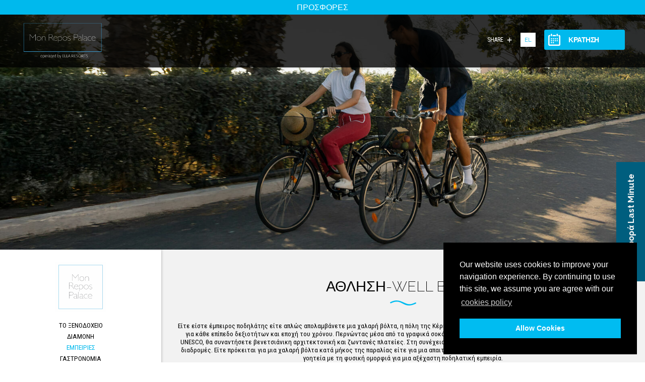

--- FILE ---
content_type: text/html; charset=UTF-8
request_url: https://www.monrepospalace.com/el/Athlisi-Well-being
body_size: 45580
content:
<!DOCTYPE html>
<html lang="el" dir="ltr">
    <head>
        <meta charset="UTF-8"/>
        <meta name="csrf-param" content="_csrf">
    <meta name="csrf-token" content="YnJWMDJacUYTBycDAw0HfzUiOEl6IjcpMRQ9YXAJF3ExFjdkdDNCKw==">
        <title>Άθληση-Well being | Mon Repos Palace</title>
        <meta name="viewport" content="width=device-width, initial-scale=1.0">        <meta name="keywords" content="corfu things to do and see">
<meta name="description" content="Απεριόριστες επιλογές δραστηριοτήτων στην πόλη της Κέρκυρας και ένας κόσμος ανεξάντλητου παιχνιδιού και ψυχαγωγίας ξεδιπλώνεται μπροστά σας.">
<meta property="og:type" content="website">
<meta property="og:title" content="Άθληση-Well being | Mon Repos Palace">
<meta property="og:description" content="Απεριόριστες επιλογές δραστηριοτήτων στην πόλη της Κέρκυρας και ένας κόσμος ανεξάντλητου παιχνιδιού και ψυχαγωγίας ξεδιπλώνεται μπροστά σας.">
<meta property="og:url" content="https://www.monrepospalace.com/el/Athlisi-Well-being">
<meta property="og:image" content="https://www.monrepospalace.com/_storageWeb_/n/17804320273735/b/692055490556/SA704083_wide_1906x702.jpeg">
<meta property="og:image:url" content="https://www.monrepospalace.com/_storageWeb_/n/17804320273735/b/692055490556/SA704083_wide_1906x702.jpeg">
<meta property="og:image:type" content="og:image:type">
<meta property="og:image" content="https://www.monrepospalace.com/opengraph.png">
<meta property="og:image:url" content="https://www.monrepospalace.com/opengraph.png">
<meta property="og:image:type" content="og:image:type">
<meta http-equiv="x-ua-compatible" content="ie=edge">
<meta http-equiv="content-type" content="text/html;charset=utf-8">
<meta name="format-detection" content="telephone=no">
<meta name="SKYPE_TOOLBAR" content="SKYPE_TOOLBAR_PARSER_COMPATIBLE">
<meta property="fb:app_id" content="575810809235597">
<meta property="fb:app_id" content="575810809235597">
<link href="https://www.monrepospalace.com/el/Athlisi-Well-being" rel="canonical">
<style>body {opacity:0;visibility:hidden;}</style>
<style>.cc-window{opacity:1;transition:opacity 1s ease}.cc-window.cc-invisible{opacity:0}.cc-animate.cc-revoke{transition:transform 1s ease}.cc-animate.cc-revoke.cc-top{transform:translateY(-2em)}.cc-animate.cc-revoke.cc-bottom{transform:translateY(2em)}.cc-animate.cc-revoke.cc-active.cc-bottom,.cc-animate.cc-revoke.cc-active.cc-top,.cc-revoke:hover{transform:translateY(0)}.cc-grower{max-height:0;overflow:hidden;transition:max-height 1s}
.cc-link,.cc-revoke:hover{text-decoration:underline}.cc-revoke,.cc-window{position:fixed;overflow:hidden;box-sizing:border-box;font-family:Helvetica,Calibri,Arial,sans-serif;font-size:16px;line-height:1.5em;display:-ms-flexbox;display:flex;-ms-flex-wrap:nowrap;flex-wrap:nowrap;z-index:9999}.cc-window.cc-static{position:static}.cc-window.cc-floating{padding:2em;max-width:24em;-ms-flex-direction:column;flex-direction:column}.cc-window.cc-banner{padding:1em 1.8em;width:100%;-ms-flex-direction:row;flex-direction:row}.cc-revoke{padding:.5em}.cc-header{font-size:18px;font-weight:700}.cc-btn,.cc-close,.cc-link,.cc-revoke{cursor:pointer}.cc-link{opacity:.8;display:inline-block;padding:.2em}.cc-link:hover{opacity:1}.cc-link:active,.cc-link:visited{color:initial}.cc-btn{display:block;padding:.4em .8em;font-size:.9em;font-weight:700;border-width:2px;border-style:solid;text-align:center;white-space:nowrap}.cc-banner .cc-btn:last-child{min-width:140px}.cc-highlight .cc-btn:first-child{background-color:transparent;border-color:transparent}.cc-highlight .cc-btn:first-child:focus,.cc-highlight .cc-btn:first-child:hover{background-color:transparent;text-decoration:underline}.cc-close{display:block;position:absolute;top:.5em;right:.5em;font-size:1.6em;opacity:.9;line-height:.75}.cc-close:focus,.cc-close:hover{opacity:1}
.cc-revoke.cc-top{top:0;left:3em;border-bottom-left-radius:.5em;border-bottom-right-radius:.5em}.cc-revoke.cc-bottom{bottom:0;left:3em;border-top-left-radius:.5em;border-top-right-radius:.5em}.cc-revoke.cc-left{left:3em;right:unset}.cc-revoke.cc-right{right:3em;left:unset}.cc-top{top:1em}.cc-left{left:1em}.cc-right{right:1em}.cc-bottom{bottom:1em}.cc-floating>.cc-link{margin-bottom:1em}.cc-floating .cc-message{display:block;margin-bottom:1em}.cc-window.cc-floating .cc-compliance{-ms-flex:1;flex:1}.cc-window.cc-banner{-ms-flex-align:center;align-items:center}.cc-banner.cc-top{left:0;right:0;top:0}.cc-banner.cc-bottom{left:0;right:0;bottom:0}.cc-banner .cc-message{-ms-flex:1;flex:1}.cc-compliance{display:-ms-flexbox;display:flex;-ms-flex-align:center;align-items:center;-ms-flex-line-pack:justify;align-content:space-between}.cc-compliance>.cc-btn{-ms-flex:1;flex:1}.cc-btn+.cc-btn{margin-left:.5em}
@media print{.cc-revoke,.cc-window{display:none}}@media screen and (max-width:900px){.cc-btn{white-space:normal}}@media screen and (max-width:414px) and (orientation:portrait),screen and (max-width:736px) and (orientation:landscape){.cc-window.cc-top{top:0}.cc-window.cc-bottom{bottom:0}.cc-window.cc-banner,.cc-window.cc-left,.cc-window.cc-right{left:0;right:0}.cc-window.cc-banner{-ms-flex-direction:column;flex-direction:column}.cc-window.cc-banner .cc-compliance{-ms-flex:1;flex:1}.cc-window.cc-floating{max-width:none}.cc-window .cc-message{margin-bottom:1em}.cc-window.cc-banner{-ms-flex-align:unset;align-items:unset}}
.cc-floating.cc-theme-classic{padding:1.2em;border-radius:5px}.cc-floating.cc-type-info.cc-theme-classic .cc-compliance{text-align:center;display:inline;-ms-flex:none;flex:none}.cc-theme-classic .cc-btn{border-radius:5px}.cc-theme-classic .cc-btn:last-child{min-width:140px}.cc-floating.cc-type-info.cc-theme-classic .cc-btn{display:inline-block}
.cc-theme-edgeless.cc-window{padding:0}.cc-floating.cc-theme-edgeless .cc-message{margin:2em 2em 1.5em}.cc-banner.cc-theme-edgeless .cc-btn{margin:0;padding:.8em 1.8em;height:100%}.cc-banner.cc-theme-edgeless .cc-message{margin-left:1em}.cc-floating.cc-theme-edgeless .cc-btn+.cc-btn{margin-left:0}</style>
<script type="text/javascript">var CMS={};CMS.frontend={};CMS.frontend.assets={};CMS.frontend.url="Athlisi-Well-being";CMS.frontend.language={};CMS.frontend.language.code="el";CMS.frontend.language.dir="ltr";CMS.frontend.baseUrl="";CMS.frontend.staticWebUrl="/_staticWeb_";
CMS.frontend.breakpoints=[{"id":"692018200572","key":"verySmall","minWidth":0,"maxWidth":379},{"id":"692026523644","key":"small","minWidth":380,"maxWidth":767},{"id":"692030783484","key":"medium","minWidth":768,"maxWidth":959},{"id":"692033667068","key":"large","minWidth":960,"maxWidth":1279,"fallback":true},{"id":"692055490556","key":"xlarge","minWidth":1280,"maxWidth":1919,"active":true},{"id":"692057522172","key":"xxlarge","minWidth":1920,"maxWidth":2560}];
if (typeof project === 'undefined') { var project = {}; }project.tweetWebIntent={};project.tweetWebIntent.clickToTweet="Click to tweet";
CMS.frontend.assets.css=["/_staticWeb_/grunt-out/all.min.css?v=1716221562"];
!function(e){if(!e.hasInitialised){var t={escapeRegExp:function(e){return e.replace(/[\-\[\]\/\{\}\(\)\*\+\?\.\\\^\$\|]/g,"\\$&")},hasClass:function(e,t){var i=" ";return 1===e.nodeType&&(i+e.className+i).replace(/[\n\t]/g,i).indexOf(i+t+i)>=0},addClass:function(e,t){e.className+=" "+t},removeClass:function(e,t){var i=new RegExp("\\b"+this.escapeRegExp(t)+"\\b");e.className=e.className.replace(i,"")},interpolateString:function(e,t){var i=/{{([a-z][a-z0-9\-_]*)}}/gi;return e.replace(i,function(e){return t(arguments[1])||""})},getCookie:function(e){var t="; "+document.cookie,i=t.split("; "+e+"=");return 2!=i.length?void 0:i.pop().split(";").shift()},setCookie:function(e,t,i,n,o){var s=new Date;s.setDate(s.getDate()+(i||365));var r=[e+"="+t,"expires="+s.toUTCString(),"path="+(o||"/")];n&&r.push("domain="+n),document.cookie=r.join(";")},deepExtend:function(e,t){for(var i in t)t.hasOwnProperty(i)&&(i in e&&this.isPlainObject(e[i])&&this.isPlainObject(t[i])?this.deepExtend(e[i],t[i]):e[i]=t[i]);return e},throttle:function(e,t){var i=!1;return function(){i||(e.apply(this,arguments),i=!0,setTimeout(function(){i=!1},t))}},hash:function(e){var t,i,n,o=0;if(0===e.length)return o;for(t=0,n=e.length;t<n;++t)i=e.charCodeAt(t),o=(o<<5)-o+i,o|=0;return o},normaliseHex:function(e){return"#"==e[0]&&(e=e.substr(1)),3==e.length&&(e=e[0]+e[0]+e[1]+e[1]+e[2]+e[2]),e},getContrast:function(e){e=this.normaliseHex(e);var t=parseInt(e.substr(0,2),16),i=parseInt(e.substr(2,2),16),n=parseInt(e.substr(4,2),16),o=(299*t+587*i+114*n)/1e3;return o>=128?"#000":"#fff"},getLuminance:function(e){var t=parseInt(this.normaliseHex(e),16),i=38,n=(t>>16)+i,o=(t>>8&255)+i,s=(255&t)+i,r=(16777216+65536*(n<255?n<1?0:n:255)+256*(o<255?o<1?0:o:255)+(s<255?s<1?0:s:255)).toString(16).slice(1);return"#"+r},isMobile:function(){return/Android|webOS|iPhone|iPad|iPod|BlackBerry|IEMobile|Opera Mini/i.test(navigator.userAgent)},isPlainObject:function(e){return"object"==typeof e&&null!==e&&e.constructor==Object}};e.status={deny:"deny",allow:"allow",dismiss:"dismiss"},e.transitionEnd=function(){var e=document.createElement("div"),t={t:"transitionend",OT:"oTransitionEnd",msT:"MSTransitionEnd",MozT:"transitionend",WebkitT:"webkitTransitionEnd"};for(var i in t)if(t.hasOwnProperty(i)&&"undefined"!=typeof e.style[i+"ransition"])return t[i];return""}(),e.hasTransition=!!e.transitionEnd;var i=Object.keys(e.status).map(t.escapeRegExp);e.customStyles={},e.Popup=function(){function n(){this.initialise.apply(this,arguments)}function o(e){this.openingTimeout=null,t.removeClass(e,"cc-invisible")}function s(t){t.style.display="none",t.removeEventListener(e.transitionEnd,this.afterTransition),this.afterTransition=null}function r(){var t=this.options.onInitialise.bind(this);if(!window.navigator.cookieEnabled)return t(e.status.deny),!0;if(window.CookiesOK||window.navigator.CookiesOK)return t(e.status.allow),!0;var i=Object.keys(e.status),n=this.getStatus(),o=i.indexOf(n)>=0;return o&&t(n),o}function a(){var e=this.options.position.split("-"),t=[];return e.forEach(function(e){t.push("cc-"+e)}),t}function c(){var e=this.options,i="top"==e.position||"bottom"==e.position?"banner":"floating";t.isMobile()&&(i="floating");var n=["cc-"+i,"cc-type-"+e.type,"cc-theme-"+e.theme];e["static"]&&n.push("cc-static"),n.push.apply(n,a.call(this));p.call(this,this.options.palette);return this.customStyleSelector&&n.push(this.customStyleSelector),n}function l(){var e={},i=this.options;i.showLink||(i.elements.link="",i.elements.messagelink=i.elements.message),Object.keys(i.elements).forEach(function(n){e[n]=t.interpolateString(i.elements[n],function(e){var t=i.content[e];return e&&"string"==typeof t&&t.length?t:""})});var n=i.compliance[i.type];n||(n=i.compliance.info),e.compliance=t.interpolateString(n,function(t){return e[t]});var o=i.layouts[i.layout];return o||(o=i.layouts.basic),t.interpolateString(o,function(t){return e[t]})}function u(i){var n=this.options,o=document.createElement("div"),s=n.container&&1===n.container.nodeType?n.container:document.body;o.innerHTML=i;var r=o.children[0];return r.style.display="none",t.hasClass(r,"cc-window")&&e.hasTransition&&t.addClass(r,"cc-invisible"),this.onButtonClick=h.bind(this),r.addEventListener("click",this.onButtonClick),n.autoAttach&&(s.firstChild?s.insertBefore(r,s.firstChild):s.appendChild(r)),r}function h(n){var o=n.target;if(t.hasClass(o,"cc-btn")){var s=o.className.match(new RegExp("\\bcc-("+i.join("|")+")\\b")),r=s&&s[1]||!1;r&&(this.setStatus(r),this.close(!0))}t.hasClass(o,"cc-close")&&(this.setStatus(e.status.dismiss),this.close(!0)),t.hasClass(o,"cc-revoke")&&this.revokeChoice()}function p(e){var i=t.hash(JSON.stringify(e)),n="cc-color-override-"+i,o=t.isPlainObject(e);return this.customStyleSelector=o?n:null,o&&d(i,e,"."+n),o}function d(i,n,o){if(e.customStyles[i])return void++e.customStyles[i].references;var s={},r=n.popup,a=n.button,c=n.highlight;r&&(r.text=r.text?r.text:t.getContrast(r.background),r.link=r.link?r.link:r.text,s[o+".cc-window"]=["color: "+r.text,"background-color: "+r.background],s[o+".cc-revoke"]=["color: "+r.text,"background-color: "+r.background],s[o+" .cc-link,"+o+" .cc-link:active,"+o+" .cc-link:visited"]=["color: "+r.link],a&&(a.text=a.text?a.text:t.getContrast(a.background),a.border=a.border?a.border:"transparent",s[o+" .cc-btn"]=["color: "+a.text,"border-color: "+a.border,"background-color: "+a.background],"transparent"!=a.background&&(s[o+" .cc-btn:hover, "+o+" .cc-btn:focus"]=["background-color: "+v(a.background)]),c?(c.text=c.text?c.text:t.getContrast(c.background),c.border=c.border?c.border:"transparent",s[o+" .cc-highlight .cc-btn:first-child"]=["color: "+c.text,"border-color: "+c.border,"background-color: "+c.background]):s[o+" .cc-highlight .cc-btn:first-child"]=["color: "+r.text]));var l=document.createElement("style");document.head.appendChild(l),e.customStyles[i]={references:1,element:l.sheet};var u=-1;for(var h in s)s.hasOwnProperty(h)&&l.sheet.insertRule(h+"{"+s[h].join(";")+"}",++u)}function v(e){return e=t.normaliseHex(e),"000000"==e?"#222":t.getLuminance(e)}function f(i){if(t.isPlainObject(i)){var n=t.hash(JSON.stringify(i)),o=e.customStyles[n];if(o&&!--o.references){var s=o.element.ownerNode;s&&s.parentNode&&s.parentNode.removeChild(s),e.customStyles[n]=null}}}function m(e,t){for(var i=0,n=e.length;i<n;++i){var o=e[i];if(o instanceof RegExp&&o.test(t)||"string"==typeof o&&o.length&&o===t)return!0}return!1}function b(){var t=this.setStatus.bind(this),i=this.options.dismissOnTimeout;"number"==typeof i&&i>=0&&(this.dismissTimeout=window.setTimeout(function(){t(e.status.dismiss)},Math.floor(i)));var n=this.options.dismissOnScroll;if("number"==typeof n&&n>=0){var o=function(i){window.pageYOffset>Math.floor(n)&&(t(e.status.dismiss),window.removeEventListener("scroll",o),this.onWindowScroll=null)};this.onWindowScroll=o,window.addEventListener("scroll",o)}}function y(){if("info"!=this.options.type&&(this.options.revokable=!0),t.isMobile()&&(this.options.animateRevokable=!1),this.options.revokable){var e=a.call(this);this.options.animateRevokable&&e.push("cc-animate"),this.customStyleSelector&&e.push(this.customStyleSelector);var i=this.options.revokeBtn.replace("{{classes}}",e.join(" "));this.revokeBtn=u.call(this,i);var n=this.revokeBtn;if(this.options.animateRevokable){var o=t.throttle(function(e){var i=!1,o=20,s=window.innerHeight-20;t.hasClass(n,"cc-top")&&e.clientY<o&&(i=!0),t.hasClass(n,"cc-bottom")&&e.clientY>s&&(i=!0),i?t.hasClass(n,"cc-active")||t.addClass(n,"cc-active"):t.hasClass(n,"cc-active")&&t.removeClass(n,"cc-active")},200);this.onMouseMove=o,window.addEventListener("mousemove",o)}}}var g={enabled:!0,container:null,cookie:{name:"cookieconsent_status",path:"/",domain:"",expiryDays:365},onPopupOpen:function(){},onPopupClose:function(){},onInitialise:function(e){},onStatusChange:function(e,t){},onRevokeChoice:function(){},content:{header:"Cookies used on the website!",message:"This website uses cookies to ensure you get the best experience on our website.",dismiss:"Got it!",allow:"Allow cookies",deny:"Decline",link:"Learn more",href:"http://cookiesandyou.com",close:"&#x274c;"},elements:{header:'<span class="cc-header">{{header}}</span>&nbsp;',message:'<span id="cookieconsent:desc" class="cc-message">{{message}}</span>',messagelink:'<span id="cookieconsent:desc" class="cc-message">{{message}} <a aria-label="learn more about cookies" role=button tabindex="0" class="cc-link" href="{{href}}" target="_blank">{{link}}</a></span>',dismiss:'<a aria-label="dismiss cookie message" role=button tabindex="0" class="cc-btn cc-dismiss">{{dismiss}}</a>',allow:'<a aria-label="allow cookies" role=button tabindex="0"  class="cc-btn cc-allow">{{allow}}</a>',deny:'<a aria-label="deny cookies" role=button tabindex="0" class="cc-btn cc-deny">{{deny}}</a>',link:'<a aria-label="learn more about cookies" role=button tabindex="0" class="cc-link" href="{{href}}" target="_blank">{{link}}</a>',close:'<span aria-label="dismiss cookie message" role=button tabindex="0" class="cc-close">{{close}}</span>'},window:'<div role="dialog" aria-live="polite" aria-label="cookieconsent" aria-describedby="cookieconsent:desc" class="cc-window {{classes}}"><!--googleoff: all-->{{children}}<!--googleon: all--></div>',revokeBtn:'<div class="cc-revoke {{classes}}">Cookie Policy</div>',compliance:{info:'<div class="cc-compliance">{{dismiss}}</div>',"opt-in":'<div class="cc-compliance cc-highlight">{{dismiss}}{{allow}}</div>',"opt-out":'<div class="cc-compliance cc-highlight">{{deny}}{{dismiss}}</div>'},type:"info",layouts:{basic:"{{messagelink}}{{compliance}}","basic-close":"{{messagelink}}{{compliance}}{{close}}","basic-header":"{{header}}{{message}}{{link}}{{compliance}}"},layout:"basic",position:"bottom",theme:"block","static":!1,palette:null,revokable:!1,animateRevokable:!0,showLink:!0,dismissOnScroll:!1,dismissOnTimeout:!1,autoOpen:!0,autoAttach:!0,whitelistPage:[],blacklistPage:[],overrideHTML:null};return n.prototype.initialise=function(e){this.options&&this.destroy(),t.deepExtend(this.options={},g),t.isPlainObject(e)&&t.deepExtend(this.options,e),r.call(this)&&(this.options.enabled=!1),m(this.options.blacklistPage,location.pathname)&&(this.options.enabled=!1),m(this.options.whitelistPage,location.pathname)&&(this.options.enabled=!0);var i=this.options.window.replace("{{classes}}",c.call(this).join(" ")).replace("{{children}}",l.call(this)),n=this.options.overrideHTML;if("string"==typeof n&&n.length&&(i=n),this.options["static"]){var o=u.call(this,'<div class="cc-grower">'+i+"</div>");o.style.display="",this.element=o.firstChild,this.element.style.display="none",t.addClass(this.element,"cc-invisible")}else this.element=u.call(this,i);b.call(this),y.call(this),this.options.autoOpen&&this.autoOpen()},n.prototype.destroy=function(){this.onButtonClick&&this.element&&(this.element.removeEventListener("click",this.onButtonClick),this.onButtonClick=null),this.dismissTimeout&&(clearTimeout(this.dismissTimeout),this.dismissTimeout=null),this.onWindowScroll&&(window.removeEventListener("scroll",this.onWindowScroll),this.onWindowScroll=null),this.onMouseMove&&(window.removeEventListener("mousemove",this.onMouseMove),this.onMouseMove=null),this.element&&this.element.parentNode&&this.element.parentNode.removeChild(this.element),this.element=null,this.revokeBtn&&this.revokeBtn.parentNode&&this.revokeBtn.parentNode.removeChild(this.revokeBtn),this.revokeBtn=null,f(this.options.palette),this.options=null},n.prototype.open=function(t){if(this.element)return this.isOpen()||(e.hasTransition?this.fadeIn():this.element.style.display="",this.options.revokable&&this.toggleRevokeButton(),this.options.onPopupOpen.call(this)),this},n.prototype.close=function(t){if(this.element)return this.isOpen()&&(e.hasTransition?this.fadeOut():this.element.style.display="none",t&&this.options.revokable&&this.toggleRevokeButton(!0),this.options.onPopupClose.call(this)),this},n.prototype.fadeIn=function(){var i=this.element;if(e.hasTransition&&i&&(this.afterTransition&&s.call(this,i),t.hasClass(i,"cc-invisible"))){if(i.style.display="",this.options["static"]){var n=this.element.clientHeight;this.element.parentNode.style.maxHeight=n+"px"}var r=20;this.openingTimeout=setTimeout(o.bind(this,i),r)}},n.prototype.fadeOut=function(){var i=this.element;e.hasTransition&&i&&(this.openingTimeout&&(clearTimeout(this.openingTimeout),o.bind(this,i)),t.hasClass(i,"cc-invisible")||(this.options["static"]&&(this.element.parentNode.style.maxHeight=""),this.afterTransition=s.bind(this,i),i.addEventListener(e.transitionEnd,this.afterTransition),t.addClass(i,"cc-invisible")))},n.prototype.isOpen=function(){return this.element&&""==this.element.style.display&&(!e.hasTransition||!t.hasClass(this.element,"cc-invisible"))},n.prototype.toggleRevokeButton=function(e){this.revokeBtn&&(this.revokeBtn.style.display=e?"":"none")},n.prototype.revokeChoice=function(e){this.options.enabled=!0,this.clearStatus(),this.options.onRevokeChoice.call(this),e||this.autoOpen()},n.prototype.hasAnswered=function(t){return Object.keys(e.status).indexOf(this.getStatus())>=0},n.prototype.hasConsented=function(t){var i=this.getStatus();return i==e.status.allow||i==e.status.dismiss},n.prototype.autoOpen=function(e){!this.hasAnswered()&&this.options.enabled&&this.open()},n.prototype.setStatus=function(i){var n=this.options.cookie,o=t.getCookie(n.name),s=Object.keys(e.status).indexOf(o)>=0;Object.keys(e.status).indexOf(i)>=0?(t.setCookie(n.name,i,n.expiryDays,n.domain,n.path),this.options.onStatusChange.call(this,i,s)):this.clearStatus()},n.prototype.getStatus=function(){return t.getCookie(this.options.cookie.name)},n.prototype.clearStatus=function(){var e=this.options.cookie;t.setCookie(e.name,"",-1,e.domain,e.path)},n}(),e.Location=function(){function e(e){t.deepExtend(this.options={},s),t.isPlainObject(e)&&t.deepExtend(this.options,e),this.currentServiceIndex=-1}function i(e,t,i){var n,o=document.createElement("script");o.type="text/"+(e.type||"javascript"),o.src=e.src||e,o.async=!1,o.onreadystatechange=o.onload=function(){var e=o.readyState;clearTimeout(n),t.done||e&&!/loaded|complete/.test(e)||(t.done=!0,t(),o.onreadystatechange=o.onload=null)},document.body.appendChild(o),n=setTimeout(function(){t.done=!0,t(),o.onreadystatechange=o.onload=null},i)}function n(e,t,i,n,o){var s=new(window.XMLHttpRequest||window.ActiveXObject)("MSXML2.XMLHTTP.3.0");if(s.open(n?"POST":"GET",e,1),s.setRequestHeader("X-Requested-With","XMLHttpRequest"),s.setRequestHeader("Content-type","application/x-www-form-urlencoded"),Array.isArray(o))for(var r=0,a=o.length;r<a;++r){var c=o[r].split(":",2);s.setRequestHeader(c[0].replace(/^\s+|\s+$/g,""),c[1].replace(/^\s+|\s+$/g,""))}"function"==typeof t&&(s.onreadystatechange=function(){s.readyState>3&&t(s)}),s.send(n)}function o(e){return new Error("Error ["+(e.code||"UNKNOWN")+"]: "+e.error)}var s={timeout:5e3,services:["freegeoip","ipinfo","maxmind"],serviceDefinitions:{freegeoip:function(){return{url:"//freegeoip.net/json/?callback={callback}",isScript:!0,callback:function(e,t){try{var i=JSON.parse(t);return i.error?o(i):{code:i.country_code}}catch(n){return o({error:"Invalid response ("+n+")"})}}}},ipinfo:function(){return{url:"//ipinfo.io",headers:["Accept: application/json"],callback:function(e,t){try{var i=JSON.parse(t);return i.error?o(i):{code:i.country}}catch(n){return o({error:"Invalid response ("+n+")"})}}}},ipinfodb:function(e){return{url:"//api.ipinfodb.com/v3/ip-country/?key={api_key}&format=json&callback={callback}",isScript:!0,callback:function(e,t){try{var i=JSON.parse(t);return"ERROR"==i.statusCode?o({error:i.statusMessage}):{code:i.countryCode}}catch(n){return o({error:"Invalid response ("+n+")"})}}}},maxmind:function(){return{url:"//js.maxmind.com/js/apis/geoip2/v2.1/geoip2.js",isScript:!0,callback:function(e){return window.geoip2?void geoip2.country(function(t){try{e({code:t.country.iso_code})}catch(i){e(o(i))}},function(t){e(o(t))}):void e(new Error("Unexpected response format. The downloaded script should have exported `geoip2` to the global scope"))}}}}};return e.prototype.getNextService=function(){var e;do e=this.getServiceByIdx(++this.currentServiceIndex);while(this.currentServiceIndex<this.options.services.length&&!e);return e},e.prototype.getServiceByIdx=function(e){var i=this.options.services[e];if("function"==typeof i){var n=i();return n.name&&t.deepExtend(n,this.options.serviceDefinitions[n.name](n)),n}return"string"==typeof i?this.options.serviceDefinitions[i]():t.isPlainObject(i)?this.options.serviceDefinitions[i.name](i):null},e.prototype.locate=function(e,t){var i=this.getNextService();return i?(this.callbackComplete=e,this.callbackError=t,void this.runService(i,this.runNextServiceOnError.bind(this))):void t(new Error("No services to run"))},e.prototype.setupUrl=function(e){var t=this.getCurrentServiceOpts();return e.url.replace(/\{(.*?)\}/g,function(i,n){if("callback"===n){var o="callback"+Date.now();return window[o]=function(t){e.__JSONP_DATA=JSON.stringify(t)},o}if(n in t.interpolateUrl)return t.interpolateUrl[n]})},e.prototype.runService=function(e,t){var o=this;if(e&&e.url&&e.callback){var s=e.isScript?i:n,r=this.setupUrl(e);s(r,function(i){var n=i?i.responseText:"";e.__JSONP_DATA&&(n=e.__JSONP_DATA,delete e.__JSONP_DATA),o.runServiceCallback.call(o,t,e,n)},this.options.timeout,e.data,e.headers)}},e.prototype.runServiceCallback=function(e,t,i){var n=this,o=function(t){s||n.onServiceResult.call(n,e,t)},s=t.callback(o,i);s&&this.onServiceResult.call(this,e,s)},e.prototype.onServiceResult=function(e,t){t instanceof Error||t&&t.error?e.call(this,t,null):e.call(this,null,t)},e.prototype.runNextServiceOnError=function(e,t){if(e){this.logError(e);var i=this.getNextService();i?this.runService(i,this.runNextServiceOnError.bind(this)):this.completeService.call(this,this.callbackError,new Error("All services failed"))}else this.completeService.call(this,this.callbackComplete,t)},e.prototype.getCurrentServiceOpts=function(){var e=this.options.services[this.currentServiceIndex];return"string"==typeof e?{name:e}:"function"==typeof e?e():t.isPlainObject(e)?e:{}},e.prototype.completeService=function(e,t){this.currentServiceIndex=-1,e&&e(t)},e.prototype.logError=function(e){var t=this.currentServiceIndex,i=this.getServiceByIdx(t);console.error("The service["+t+"] ("+i.url+") responded with the following error",e)},e}(),e.Law=function(){function e(e){this.initialise.apply(this,arguments)}var i={regionalLaw:!0,hasLaw:["AT","BE","BG","HR","CZ","CY","DK","EE","FI","FR","DE","EL","HU","IE","IT","LV","LT","LU","MT","NL","PL","PT","SK","SI","ES","SE","GB","UK"],revokable:["HR","CY","DK","EE","FR","DE","LV","LT","NL","PT","ES"],explicitAction:["HR","IT","ES"]};return e.prototype.initialise=function(e){t.deepExtend(this.options={},i),t.isPlainObject(e)&&t.deepExtend(this.options,e)},e.prototype.get=function(e){var t=this.options;return{hasLaw:t.hasLaw.indexOf(e)>=0,revokable:t.revokable.indexOf(e)>=0,explicitAction:t.explicitAction.indexOf(e)>=0}},e.prototype.applyLaw=function(e,t){var i=this.get(t);return i.hasLaw||(e.enabled=!1),this.options.regionalLaw&&(i.revokable&&(e.revokable=!0),i.explicitAction&&(e.dismissOnScroll=!1,e.dismissOnTimeout=!1)),e},e}(),e.initialise=function(t,i,n){var o=new e.Law(t.law);i||(i=function(){}),n||(n=function(){}),e.getCountryCode(t,function(n){delete t.law,delete t.location,n.code&&(t=o.applyLaw(t,n.code)),i(new e.Popup(t))},function(i){delete t.law,delete t.location,n(i,new e.Popup(t))})},e.getCountryCode=function(t,i,n){if(t.law&&t.law.countryCode)return void i({code:t.law.countryCode});if(t.location){var o=new e.Location(t.location);return void o.locate(function(e){i(e||{})},n)}i({})},e.utils=t,e.hasInitialised=!0,window.cookieconsent=e}}(window.cookieconsent||{});</script>        <!-- Google Tag Manager -->
<script>(function(w,d,s,l,i){w[l]=w[l]||[];w[l].push({'gtm.start':
new Date().getTime(),event:'gtm.js'});var f=d.getElementsByTagName(s)[0],
j=d.createElement(s),dl=l!='dataLayer'?'&l='+l:'';j.async=true;j.src=
'https://www.googletagmanager.com/gtm.js?id='+i+dl;f.parentNode.insertBefore(j,f);
})(window,document,'script','dataLayer','GTM-M7QVMRG6');</script>
<!-- End Google Tag Manager -->        <meta name="google-site-verification" content="CAhzR3lFFoqBzUTHKdwdiGas_sRv2oEhEtXu24bdUWo" />
        <script type="text/javascript" lang="el" src="https://code.rateparity.com/versions/installer.min.js" defer></script>
    </head>
    <body class="master simple">

        <!-- Google Tag Manager (noscript) -->
<noscript><iframe src="https://www.googletagmanager.com/ns.html?id=GTM-M7QVMRG6"
height="0" width="0" style="display:none;visibility:hidden"></iframe></noscript>
<!-- End Google Tag Manager (noscript) -->
        <div class="headerStickyBanner">
            <a href="https://www.monrepospalace.com/el/offers" target="_blank" class="headerStickyBanner">
                <p>ΠΡΟΣΦΟΡΕΣ</p>
            </a>
        </div>
        <script type="text/javascript">
            if (typeof onloadGreCaptchaCallback === 'undefined') {
                var onloadGreCaptchaCallback = function() {
                    onloadGreCaptchaCallbacks.forEach(function(fn) {
                        fn();
                    });
                };
            }
            if (typeof onloadGreCaptchaCallbacks === 'undefined') {
                var onloadGreCaptchaCallbacks = new Array();
            }
onloadGreCaptchaCallbacks.push(
                function(){
                    grecaptcha.render(jQuery('#recaptcha-reCaptcha2').siblings('div.g-recaptcha')[0], {
                        'sitekey' : '6LclthgTAAAAAFi6xm_wTdtofy-6ENsZLE4E9eBW',
                        'callback' : greCaptchaCallback,
                    });
                }
            );</script>        <!-- <span id="skype_highlighting_settings" display="none" autoextractnumbers="0"></span> -->
        <noscript>This page uses Javascript.<br />Your browser either doesn't support Javascript or you have it turned off.<br />To see this page as it is meant to appear please use a Javascript enabled browser.</noscript>

        <div class="page">

            <div class="content">
                
                    <div id="fb-root"></div>
                    <script>(function(d, s, id) {
                      var js, fjs = d.getElementsByTagName(s)[0];
                      if (d.getElementById(id)) return;
                      js = d.createElement(s); js.id = id;
                      js.src = "//connect.facebook.net/en_US/sdk.js#xfbml=1&version=v2.3";
                      fjs.parentNode.insertBefore(js, fjs);
                    }(document, 'script', 'facebook-jssdk'));</script>
                <header class="main">
                    <div class="headerContent row">
                        <div class="menuMob">
                                                                                </div>
                        <div class="col logoCnt">
                            <a href="/el/"><div class="logo"><div class="textLogo ar-svg"><img alt="placeholder" class="placeholder" data-src="holder.js/317x151?auto=yes" /><svg version="1.2" xmlns="http://www.w3.org/2000/svg" viewBox="0 0 317 151"  >	<title>textLogo-svg</title>	<defs> <image width="1044" height="485" id="img1-38801349" href="[data-uri]"/>	</defs>	<style>	</style>	<use id="Corfu_MRP_Long_Logo_byElla-58552032" href="#img1-38801349" transform="matrix(.301,0,0,.301,1.623,1.932)"/></svg></div></div></a>                        </div>
                        <div class="menuDesktop">
                            <nav>
                                                            </nav>
                        </div>
                        <div class="headerRight row">

                            <a class="shareLink" href="https://www.monrepospalace.com/en/" rel="nofollow" target="_blank"><div class="txt">Share</div><div class="plusIcon"><div class="ar-svg"><img alt="placeholder" class="placeholder" data-src="holder.js/16x16?auto=yes" /><svg version="1.1" xmlns="http://www.w3.org/2000/svg" xmlns:xlink="http://www.w3.org/1999/xlink" viewBox="0 0 16 16"><path d="M15 7h-6v-6h-2v6h-6v2h6v6h2v-6h6z"></path></svg></div></div></a>
                            <div class="langSelectorCnt">
                                <ul class="langSelector">
                                    <li class=""><a href="/en/">En</a></li><li class="active"><a href="/el/">EL</a></li><li class=""><a href="/ru/">Ru</a></li><li class=""><a href="/de/">De</a></li><li class=""><a href="/fr/">Fr</a></li>                                </ul>
                            </div>

                            <div class="buttonWrapper">
                                                                                                    <a class="bookMobileWrapper" href="https://monrepos.reserve-online.net/?checkin=2024-05-01&amp;amp;rooms=1&amp;amp;nights=1&amp;amp;adults=2&amp;amp;voucher=Best+Rate" rel="nofollow" target="_blank"><div class="bookMobile">Κράτηση</div></a>
                                    <a class="bookNowWrapper notPopover active" href="https://monrepos.reserve-online.net/?checkin=2024-05-01&amp;rooms=1&amp;nights=1&amp;adults=2&amp;voucher=Best+Rate" target="_blank"><div class="calendar"><div class="ar-svg"><img alt="placeholder" class="placeholder" data-src="holder.js/298x298?auto=yes" /><svg version="1.1" id="Capa_1-18679485" xmlns="http://www.w3.org/2000/svg" xmlns:xlink="http://www.w3.org/1999/xlink" x="0px" y="0px"   viewBox="0 0 298.314 298.313" style="enable-background:new 0 0 298.314 298.313;" xml:space="preserve"><g>	<g id="_x32_22._Calender-45730785"> <g> <path d="M172.708,156.999L172.708,156.999c-8.681,0-15.701,7.029-15.701,15.709c0,8.664,7.037,15.701,15.701,15.701l0,0 c8.664,0,15.701-7.037,15.701-15.701C188.41,164.028,181.388,156.999,172.708,156.999z M125.605,141.306 c8.668,0,15.701-7.033,15.701-15.701c0-8.674-7.033-15.699-15.701-15.699c-8.666,0-15.699,7.025-15.699,15.699 C109.906,134.273,116.939,141.306,125.605,141.306z M172.708,109.906L172.708,109.906c-8.681,0-15.701,7.025-15.701,15.699 c0,8.668,7.021,15.701,15.701,15.701l0,0c8.664,0,15.701-7.033,15.701-15.701C188.41,116.931,181.388,109.906,172.708,109.906z M188.41,31.4h-78.504v31.402h78.504V31.4z M219.812,141.306c8.66,0,15.701-7.033,15.701-15.701 c0-8.674-7.025-15.699-15.701-15.699c-8.681,0-15.701,7.025-15.701,15.699C204.111,134.273,211.148,141.306,219.812,141.306z M219.812,188.409c8.66,0,15.701-7.037,15.701-15.701c0-8.68-7.025-15.701-15.701-15.701c-8.681,0-15.701,7.021-15.701,15.701 C204.111,181.372,211.148,188.409,219.812,188.409z M125.605,188.409c8.668,0,15.701-7.037,15.701-15.701 c0-8.68-7.025-15.709-15.701-15.709c-8.674,0-15.699,7.029-15.699,15.709C109.906,181.372,116.939,188.409,125.605,188.409z M78.504,235.513c8.666,0,15.701-7.041,15.701-15.701c0-8.68-7.035-15.701-15.701-15.701c-8.674,0-15.701,7.021-15.701,15.701 C62.803,228.472,69.837,235.513,78.504,235.513z M266.911,31.4h-15.696v31.402h15.696v204.108H31.402V62.803h15.699V31.4H31.402 C14.06,31.4,0,45.455,0,62.803v204.101c0,17.352,14.06,31.41,31.402,31.41h235.508c17.345,0,31.402-14.059,31.402-31.41V62.803 C298.313,45.455,284.255,31.4,266.911,31.4z M78.504,188.409c8.666,0,15.701-7.037,15.701-15.701 c0-8.68-7.035-15.709-15.701-15.709c-8.674,0-15.701,7.029-15.701,15.709C62.803,181.372,69.837,188.409,78.504,188.409z M78.504,141.306c8.666,0,15.701-7.033,15.701-15.701c0-8.674-7.035-15.699-15.701-15.699c-8.674,0-15.701,7.025-15.701,15.699 C62.803,134.273,69.837,141.306,78.504,141.306z M125.605,235.513c8.668,0,15.701-7.041,15.701-15.701 c0-8.68-7.033-15.701-15.701-15.701c-8.666,0-15.699,7.021-15.699,15.701C109.906,228.472,116.939,235.513,125.605,235.513z M78.504,62.803c8.666,0,15.701-7.033,15.701-15.701v-31.4C94.205,7.025,87.178,0,78.504,0c-8.667,0-15.701,7.025-15.701,15.701 v31.4C62.803,55.77,69.837,62.803,78.504,62.803z M219.812,62.803c8.66,0,15.701-7.033,15.701-15.701v-31.4 C235.513,7.025,228.472,0,219.812,0c-8.681,0-15.701,7.025-15.701,15.701v31.4C204.111,55.77,211.148,62.803,219.812,62.803z"/> </g>	</g></g><g></g><g></g><g></g><g></g><g></g><g></g><g></g><g></g><g></g><g></g><g></g><g></g><g></g><g></g><g></g></svg></div></div><div class="bookNow">Κράτηση</div></a>                                
                                
                                
                                
                            </div>
                        </div>
                    </div>
                </header>

                

    <div class="wideSlider">
        <div class="imageHeight"><div class="wideImage imageClipFP orient-2"><img class="placeholder" alt="SA704083_wide_1906x702" longdesc="#longPlaceholder"data-src="holder.js/240x93?auto=yes" /><div><img class="img" src="/_storageWeb_/n/17804320273735/ig/6879399405008/b/692055490556/isk/wide/SA704083_wide_1906x702.jpeg" alt="SA704083_wide_1906x702" style="left:-2%;" longdesc="#SA704083_wide_1906x702"></div></div></div>
        <div class="slider">
                            <div class="image"><div class="wideImage imageClipFP orient-2"><img class="placeholder" alt="SA704083_wide_1906x702" longdesc="#longPlaceholder"data-src="holder.js/240x93?auto=yes" /><div><img class="img" src="/_storageWeb_/n/17804320273735/ig/6879399405008/b/692055490556/isk/wide/SA704083_wide_1906x702.jpeg" alt="SA704083_wide_1906x702" style="left:-2%;" longdesc="#SA704083_wide_1906x702"></div></div></div>
                            <div class="leftArrow ar-svg" style="max-width:85px"><img alt="placeholder" class="placeholder" data-src="holder.js/85x169?auto=yes" /><svg xmlns="http://www.w3.org/2000/svg" xmlns:xlink="http://www.w3.org/1999/xlink"   viewBox="0 0 85 168.8983" version="1.1" > <path d="m 85.000005,4.1435 0,0 L 6.8,84.610174 85.000005,165.36017 82.060174,168.89831 0,84.610174 82.060174,0 Z" /></svg></div>            <div class="rightArrow ar-svg" style="max-width:85px"><img alt="placeholder" class="placeholder" data-src="holder.js/85x169?auto=yes" /><svg xmlns="http://www.w3.org/2000/svg" xmlns:xlink="http://www.w3.org/1999/xlink" version="1.1" viewBox="0 0 85 168.8983"   > <path d="m 0,164.75481 0,0 L 78.2,84.288136 0,3.5381356 2.9398305,0 85,84.288136 2.9398305,168.89831 Z" /></svg></div>        </div>

            </div>
    
<div class="pageContainer row">

    
<div class="stickyMenuCnt">
    <div class="wrap">
        <div class="wrapper">
                        <a href="/el/"><div class="hotelLogo ar-svg"><img alt="placeholder" class="placeholder" data-src="holder.js/565x565?auto=yes" /><svg version="1.2" xmlns="http://www.w3.org/2000/svg" viewBox="0 0 565 565"  >	<title>Corfu_MonReposPalace_Logo_byElla-ai</title>	<style> .s0 { fill: #fefefe } .s1 { fill: none;stroke: #2aa3db;stroke-width: 2.3 } .s2 { fill: #62696d } .s3 { fill: #6c6d70 } </style>	<g id="Layer 1-53457974"> <g id="&lt;Group&gt;-18882285"> <path id="&lt;Path&gt;-15975242" class="s0" d="m566 566.9h-566.9v-566.9h566.9z"/> <path id="&lt;Path&gt;-15975242" class="s1" d="m528.4 529.3h-491.7v-491.7h491.7z"/> <g id="&lt;Group&gt;-18882285"> <path id="&lt;Path&gt;-15975242" class="s2" d="m210.4 251.8q-8.8 0-16.3-2.8-7.5-2.8-13-7.8-5.5-4.9-8.7-11.8-3.1-6.8-3.1-14.8 0-8.3 3.4-15.2 3.3-6.9 8.9-11.8 5.7-5 13-7.7 7.4-2.7 15.2-2.7 12.5 0 26.8 5.8v2.3q-7.1-3.1-13.8-4.6-6.7-1.5-13.1-1.5-7.6 0-14.5 2.6-6.9 2.6-12.2 7.3-5.2 4.7-8.3 11.2-3.1 6.5-3.1 14.3 0 7.6 3 14.1 2.9 6.4 8.1 11.1 5.1 4.7 12.3 7.4 7.1 2.6 15.4 2.6 13 0 27.4-6.8v2.3q-14.3 6.5-27.4 6.5z"/> <path id="&lt;Compound Path&gt;-41284098" fill-rule="evenodd" class="s2" d="m283.8 250.4q-1.4 0.8-2.4 1.1-0.9 0.3-1.5 0.3h-0.9q-1.5-0.1-2.1-1.1-0.6-1.3-0.6-4.9v-1.6q-2 2-4.5 3.4-2.4 1.5-5.1 2.4-2.6 1-5.1 1.4-2.5 0.4-4.5 0.4-3.6 0-6.2-1-2.5-1.1-4.2-2.8-1.6-1.8-2.4-4.1-0.8-2.3-0.8-4.6 0-4.1 2.7-7.2 2.6-3.2 7-5.4 4.5-2.2 10.4-3.3 6-1.2 12.7-1.2v-7.6q0-5.6-3.8-8.3-3.8-2.7-10.6-2.6-3.9 0.1-7.4 1.6-3.5 1.4-7.8 4v-2.1q4.3-2.4 7.8-3.7 3.6-1.4 7.7-1.5 3.4 0 6.4 0.7 3 0.6 5.2 2.1 2.2 1.5 3.4 3.8 1.3 2.3 1.3 5.6v30.8q0 1.7 0 2.8 0.1 1.1 0.3 1.6 0.2 0.6 0.9 0.6 1.5 0 3.6-1.4 0.8-0.5 1.9-1.2 1.1-0.7 2-1.5v1.9q-2 1.7-3.4 2.6zm-7.5-26.5q-6.4-0.1-11.9 1-5.5 1-9.7 3-4.2 2.1-6.6 5-2.4 2.8-2.4 6.4 0 2 0.6 4 0.7 1.9 2.1 3.5 1.4 1.5 3.7 2.4 2.3 0.9 5.5 0.9 4 0 9-1.7 5-1.7 9.7-6.3z"/> <path id="&lt;Compound Path&gt;-41284098" fill-rule="evenodd" class="s2" d="m337.5 236.8q-2 4.6-5.5 8-3.6 3.3-8.3 5.2-4.8 1.8-10.2 1.8-3.9 0-8.3-0.9-4.4-1-9.1-3.7l0.1 28.2h-2.1v-72.3h2.1v3.9q9.5-5 17.6-5 5.5 0 10.2 1.8 4.7 1.8 8.2 5.2 3.4 3.3 5.4 7.8 2 4.5 2 10 0 5.4-2.1 10zm-1.9-19.2q-1.9-4.2-5.1-7.2-3.3-3.1-7.6-4.7-4.4-1.7-9.6-1.7-3.8 0-8.1 1.3-4.3 1.2-9 3.7v36.1q4.7 2.9 9 3.9 4.3 1 8.1 1 5.1 0 9.4-1.7 4.4-1.7 7.7-4.8 3.3-3 5.2-7.3 1.8-4.2 1.8-9.3 0-5.1-1.8-9.3z"/> <path id="&lt;Compound Path&gt;-41284098" fill-rule="evenodd" class="s2" d="m397.7 236.9q-1.9 4.5-5.2 7.9-3.4 3.3-8.1 5.2-4.7 1.8-10.4 1.8-5.6 0-10.3-1.8-4.7-1.9-8.1-5.2-3.5-3.4-5.4-7.9-1.9-4.6-1.9-9.9 0-5.3 1.9-9.9 1.9-4.5 5.4-7.9 3.4-3.3 8.1-5.3 4.7-1.9 10.3-1.9 5.7 0 10.4 1.9 4.7 2 8.1 5.3 3.3 3.4 5.2 7.9 1.9 4.6 1.9 9.9 0 5.3-1.9 9.9zm-1.9-19q-1.8-4.2-4.9-7.3-3.1-3-7.4-4.8-4.4-1.8-9.5-1.8-5.2 0-9.5 1.8-4.3 1.8-7.4 4.8-3.2 3.1-4.9 7.3-1.8 4.2-1.8 9.1 0 4.9 1.8 9.1 1.7 4.2 4.9 7.3 3.1 3.1 7.4 4.9 4.3 1.7 9.5 1.7 5.1 0 9.5-1.7 4.3-1.8 7.4-4.9 3.1-3.1 4.9-7.3 1.7-4.2 1.7-9.1 0-4.9-1.7-9.1z"/> <path id="&lt;Compound Path&gt;-41284098" fill-rule="evenodd" class="s2" d="m168.5 362.1q-2.1 6.5-6.9 11.7-4.8 5.3-12.6 8.6-7.8 3.3-19.2 3.3h-27.7v-72.8h26.6q12.3 0 20.4 3.4 8.1 3.4 12.8 8.8 4.8 5.3 6.8 11.8 1.9 6.4 1.9 12.4 0 6.3-2.1 12.8zm-2.1-25.1q-2.1-6.2-6.7-11.1-4.7-5-12.3-8.1-7.5-3.1-18.6-3.1h-24.5v69.2h25.3q10.2 0 17.5-3 7.3-2.9 12.1-7.8 4.8-4.8 7-11.1 2.3-6.2 2.3-12.7 0-6.2-2.1-12.3z"/> <path id="&lt;Compound Path&gt;-41284098" class="s2" d="m183.4 312.9h2.2v8.7h-2.2zm0 24.9h2.2v47.9h-2.2z"/> <path id="&lt;Path&gt;-15975242" class="s2" d="m267.3 386.6q-8.7 0-16.2-2.8-7.6-2.8-13.1-7.8-5.5-5-8.6-11.8-3.2-6.8-3.2-14.8 0-8.3 3.4-15.2 3.4-6.9 9-11.9 5.6-4.9 13-7.6 7.3-2.8 15.2-2.8 12.4 0 26.7 5.9v2.2q-7.1-3-13.7-4.5-6.7-1.5-13.1-1.5-7.7 0-14.6 2.6-6.9 2.6-12.1 7.3-5.2 4.7-8.3 11.2-3.1 6.5-3.1 14.2 0 7.7 2.9 14.1 2.9 6.5 8.1 11.2 5.2 4.7 12.3 7.3 7.1 2.7 15.4 2.7 13.1 0 27.4-6.8v2.3q-14.2 6.5-27.4 6.5z"/> <path id="&lt;Compound Path&gt;-41284098" fill-rule="evenodd" class="s2" d="m350.6 371.6q-1.9 4.6-5.3 7.9-3.4 3.4-8.1 5.3-4.7 1.8-10.3 1.8-5.7 0-10.4-1.8-4.7-1.9-8.1-5.3-3.4-3.3-5.3-7.9-2-4.5-2-9.8 0-5.4 2-9.9 1.9-4.5 5.3-7.9 3.4-3.4 8.1-5.3 4.7-1.9 10.4-1.9 5.6 0 10.3 1.9 4.7 1.9 8.1 5.3 3.4 3.4 5.3 7.9 1.9 4.5 1.9 9.9 0 5.3-1.9 9.8zm-2-18.9q-1.7-4.2-4.9-7.3-3.1-3.1-7.4-4.8-4.3-1.8-9.5-1.8-5.1 0-9.5 1.8-4.3 1.7-7.4 4.8-3.1 3.1-4.9 7.3-1.7 4.2-1.7 9.1 0 4.9 1.7 9.1 1.8 4.2 4.9 7.3 3.1 3.1 7.4 4.9 4.4 1.7 9.5 1.7 5.2 0 9.5-1.7 4.3-1.8 7.4-4.9 3.2-3.1 4.9-7.3 1.7-4.2 1.7-9.1 0-4.9-1.7-9.1z"/> <path id="&lt;Path&gt;-15975242" class="s2" d="m397.3 343.6q-3.7-2.9-6-3.8-2.3-1-4.6-1-4.9 0-10.3 4-5.4 3.9-10.5 11.2v31.7h-2.1v-47.9h2.1v13.8h0.2q0.1 0 0.1-0.1 5-7.3 10.5-11 5.4-3.7 10.5-3.7 2.3 0 4.8 1.1 2.5 1 6.4 4z"/> <path id="&lt;Path&gt;-15975242" class="s2" d="m426.1 314.3q-1.9-0.3-4.1-0.3-3 0-5.8 0.9-2.9 1-5 3-2.1 2-3.4 5-1.3 3.1-1.3 7.2v7.7h12.5v1.7h-12.5v46.2h-2.1v-46.2h-10v-1.7h10v-8.3q0-4.4 1.5-7.8 1.6-3.4 4.1-5.5 2.6-2.1 5.7-3.2 3.1-1.1 6.3-1.1 2.2 0 4.1 0.5 1.8 0.4 4.8 1.2v2q-3-0.9-4.8-1.3z"/> <path id="&lt;Path&gt;-15975242" class="s2" d="m465.9 385.7v-11.1q0 0.1-0.1 0.1-4.3 7-9.3 9.5-5 2.4-10.4 2.4-3.9 0-7.4-1.1-3.4-1.2-6.1-3.6-2.6-2.4-4.1-6-1.6-3.6-1.6-8.5v-29.6h2.2v29.6q0 4.3 1.3 7.5 1.4 3.3 3.7 5.5 2.3 2.2 5.4 3.3 3.1 1.1 6.8 1.1 5.4 0 10.4-2.8 5.1-2.8 9.2-10.3v-33.9h2.1v47.9z"/> </g> </g> <g id="&lt;Group&gt;-18882285"> <g id="&lt;Group&gt;-18882285"> <path id="&lt;Path&gt;-15975242" class="s0" d="m566 566.9h-566.9v-566.9h566.9z"/> <path id="&lt;Path&gt;-15975242" class="s1" d="m528.4 529.3h-491.7v-491.7h491.7z"/> </g> <g id="&lt;Group&gt;-18882285"> <path id="&lt;Path&gt;-15975242" class="s3" d="m255.5 214.8v-69.8l-33.1 39.6-33-39.5v69.7h-2.1v-72.8h2.1l33 39.4 33.1-39.4h2.2v72.8z"/> <path id="&lt;Compound Path&gt;-41284098" fill-rule="evenodd" class="s3" d="m319.9 200.7q-1.9 4.6-5.3 7.9-3.4 3.4-8.1 5.3-4.7 1.8-10.3 1.8-5.6 0-10.3-1.8-4.8-1.9-8.2-5.3-3.4-3.3-5.3-7.9-1.9-4.5-1.9-9.8 0-5.4 1.9-9.9 1.9-4.5 5.3-7.9 3.4-3.3 8.2-5.3 4.7-1.9 10.3-1.9 5.6 0 10.3 1.9 4.7 2 8.1 5.3 3.4 3.4 5.3 7.9 1.9 4.5 1.9 9.9 0 5.3-1.9 9.8zm-2-18.9q-1.7-4.2-4.8-7.3-3.2-3-7.5-4.8-4.3-1.8-9.5-1.8-5.1 0-9.4 1.8-4.3 1.8-7.5 4.8-3.1 3.1-4.9 7.3-1.7 4.2-1.7 9.1 0 4.9 1.7 9.1 1.8 4.2 4.9 7.3 3.2 3.1 7.5 4.9 4.3 1.7 9.4 1.7 5.2 0 9.5-1.7 4.3-1.8 7.5-4.9 3.1-3.1 4.8-7.3 1.8-4.2 1.8-9.1 0-4.9-1.8-9.1z"/> <path id="&lt;Path&gt;-15975242" class="s3" d="m372.1 214.8v-29q0-8.7-4.7-13.3-4.7-4.6-12.4-4.6-5.5 0-10.4 2.9-5 2.8-9.4 9.5v34.5h-2.2v-47.8h2.2v10.5q0-0.1 0.1-0.1h0.1q4.5-6.3 9.4-8.9 5-2.6 10.4-2.6 4.1 0 7.6 1.2 3.5 1.3 6 3.7 2.5 2.5 4 6.1 1.5 3.6 1.5 8.3v29.6z"/> <path id="&lt;Compound Path&gt;-41284098" fill-rule="evenodd" class="s3" d="m206.8 306.8l-14.6-21.3q-1.2-1.8-2.8-3.8-1.6-2-3.4-3.7-1.3-1.4-3.4-2.8-2-1.3-4.4-2.2-1.6-0.5-3.6-0.8-2.1-0.3-4.3-0.5h-15v35.1h-2.1v-72.7h19.2q6.7 0 11.4 1.4 4.7 1.4 7.7 4 3 2.6 4.3 6 1.4 3.4 1.4 7.3 0 6.2-3.2 10.7-3.1 4.5-10.2 6.6-1.2 0.4-2.8 0.7-1.6 0.2-3.2 0.4 0.7 0.2 1.5 0.5 0.7 0.2 1.3 0.6 2.6 1.1 4.6 2.8 1.9 1.6 3.5 3.1 0.8 0.8 1.7 1.8 0.9 1.1 1.8 2.2 0.9 1.1 1.7 2.2 0.7 1 1.2 1.6l14.2 20.8zm-13.1-60.7q-1.3-3.1-4.1-5.4-2.8-2.3-7.2-3.6-4.3-1.2-10.4-1.2h-16.7v34h14.4q3.6 0 6.7-0.2 3-0.2 5.5-0.9 7-1.8 10.1-6 3-4.2 3-10 0-3.6-1.3-6.7z"/> <path id="&lt;Compound Path&gt;-41284098" fill-rule="evenodd" class="s3" d="m212.3 280.7q-0.1 0.8-0.1 1.2-0.2 4.1 0.9 7.7 1 3.7 3 6.6 3.1 4.5 8.2 7.2 5 2.6 11.3 2.6 10.6 0 19.4-6.5v2.2q-4.5 3.2-9.2 4.6-4.7 1.5-10.3 1.5-5.5 0-10.2-1.9-4.6-1.8-8-5.2-3.4-3.3-5.3-7.9-1.9-4.5-1.9-10.1 0-5.2 1.6-9.8 1.5-4.5 4.6-7.8 3-3.3 7.3-5.2 4.4-1.9 9.9-1.9 4.6 0 8.6 1.4 4.1 1.4 7.1 4.3 3 2.9 4.8 7.1 1.8 4.2 1.9 9.9zm35.1-15.8q-5.5-4.9-14-4.9-4.5 0-8.1 1.4-3.7 1.4-6.3 3.9-2.6 2.5-4.3 6-1.6 3.5-2.1 7.7h40.9q-0.6-9.3-6.1-14.1z"/> <path id="&lt;Compound Path&gt;-41284098" fill-rule="evenodd" class="s3" d="m308.9 292.7q-2 4.6-5.5 8-3.6 3.4-8.3 5.2-4.8 1.9-10.2 1.9-3.9 0-8.3-1-4.4-0.9-9.1-3.7l0.1 28.3h-2.1v-72.4h2.1v4q9.5-5 17.6-5 5.5 0 10.2 1.8 4.7 1.8 8.2 5.1 3.4 3.3 5.4 7.8 2 4.6 2 10 0 5.5-2.1 10zm-1.9-19.1q-1.9-4.2-5.1-7.3-3.3-3-7.6-4.7-4.4-1.6-9.6-1.6-3.8 0-8.1 1.2-4.3 1.2-9 3.8v36.1q4.7 2.9 9 3.9 4.3 1 8.1 1 5.1 0 9.5-1.7 4.3-1.7 7.6-4.8 3.3-3.1 5.2-7.3 1.8-4.2 1.8-9.3 0-5.1-1.8-9.3z"/> <path id="&lt;Compound Path&gt;-41284098" fill-rule="evenodd" class="s3" d="m369.1 292.8q-1.9 4.5-5.2 7.9-3.4 3.3-8.1 5.2-4.7 1.9-10.4 1.9-5.6 0-10.3-1.9-4.7-1.9-8.1-5.2-3.5-3.4-5.4-7.9-1.9-4.5-1.9-9.9 0-5.3 1.9-9.8 1.9-4.6 5.4-7.9 3.4-3.4 8.1-5.3 4.7-1.9 10.3-1.9 5.7 0 10.4 1.9 4.7 1.9 8.1 5.3 3.3 3.3 5.2 7.9 2 4.5 2 9.8 0 5.4-2 9.9zm-1.9-18.9q-1.8-4.2-4.9-7.3-3.1-3.1-7.4-4.9-4.4-1.7-9.5-1.7-5.2 0-9.5 1.7-4.3 1.8-7.4 4.9-3.2 3.1-4.9 7.3-1.7 4.2-1.7 9.1 0 4.9 1.7 9.1 1.7 4.2 4.9 7.3 3.1 3.1 7.4 4.8 4.3 1.8 9.5 1.8 5.1 0 9.5-1.8 4.3-1.7 7.4-4.8 3.1-3.1 4.9-7.3 1.7-4.2 1.7-9.1 0-4.9-1.7-9.1z"/> <path id="&lt;Path&gt;-15975242" class="s3" d="m407.4 304.5q-4.5 3.3-12.1 3.3-3.9 0-7.7-1-3.7-0.9-7.5-3.4l0.2-1.9q3.9 2.4 7.7 3.3 3.8 1 7.4 1 6.7 0 10.5-2.8 3.9-2.7 3.9-8 0-2.2-1-3.8-0.9-1.6-2.4-2.8-2-1.6-4.8-2.7-2.9-1-6.1-2.1-3.6-1.2-7-2.6-3.4-1.4-5.4-3.7-1.3-1.4-1.9-3-0.6-1.5-0.6-3.7 0-5.4 4.4-9 4.4-3.6 11.8-3.6 3.5 0 6.6 0.9 3 1 6.8 3.1v2.1q-3.6-2.1-6.9-3.2-3.2-1.1-6.5-1.1-6.4 0-10.3 3.1-4 3.1-4 7.6 0 2 0.7 3.4 0.7 1.4 1.9 2.6 2.1 2.2 5.4 3.4 3.3 1.2 6.8 2.4 3.4 1.1 6.3 2.3 2.9 1.2 5.1 3.1 3.2 2.8 3.2 7.4 0 6.1-4.5 9.4z"/> <path id="&lt;Compound Path&gt;-41284098" fill-rule="evenodd" class="s3" d="m199.3 365.8q-1.2 3.5-4.2 6.2-3 2.7-7.9 4.4-4.9 1.7-12.3 1.7h-18.5v34.2h-2.1v-72.8h21.3q6.7 0 11.4 1.5 4.7 1.5 7.7 4.1 2.9 2.5 4.3 6 1.4 3.6 1.4 7.6 0 3.6-1.1 7.1zm-2.3-13.9q-1.3-3.1-4-5.5-2.7-2.4-7-3.7-4.4-1.4-10.5-1.4h-19.1v35h18.4q6.8 0 11.3-1.5 4.5-1.5 7.2-3.9 2.8-2.5 3.9-5.6 1.1-3.2 1.1-6.5 0-3.7-1.3-6.9z"/> <path id="&lt;Compound Path&gt;-41284098" fill-rule="evenodd" class="s3" d="m246.6 411.7q-1.5 0.9-2.4 1.2-1 0.3-1.5 0.3h-0.9q-1.6-0.1-2.2-1.1-0.5-1.3-0.5-4.9v-1.6q-2 2-4.5 3.4-2.5 1.5-5.1 2.4-2.7 1-5.1 1.4-2.5 0.4-4.5 0.4-3.6 0-6.2-1-2.6-1.1-4.2-2.9-1.6-1.7-2.4-4-0.8-2.3-0.8-4.7 0-4 2.6-7.1 2.7-3.2 7.1-5.4 4.4-2.2 10.4-3.3 5.9-1.2 12.7-1.2v-7.6q0-5.6-3.8-8.3-3.8-2.7-10.6-2.6-3.9 0.1-7.5 1.6-3.5 1.4-7.8 4v-2.1q4.3-2.4 7.9-3.7 3.5-1.4 7.7-1.5 3.4 0 6.4 0.6 2.9 0.7 5.1 2.2 2.2 1.5 3.5 3.8 1.2 2.3 1.2 5.6v30.8q0 1.7 0.1 2.8 0 1.1 0.3 1.6 0.2 0.6 0.9 0.6 1.4 0 3.5-1.4 0.8-0.5 2-1.2 1.1-0.7 2-1.5v1.9q-2 1.7-3.4 2.5zm-7.5-26.4q-6.4-0.1-11.9 0.9-5.6 1.1-9.8 3.1-4.2 2.1-6.6 4.9-2.4 2.9-2.4 6.4 0 2.1 0.7 4.1 0.7 1.9 2.1 3.5 1.4 1.5 3.7 2.4 2.3 0.9 5.5 0.9 3.9 0 8.9-1.7 5.1-1.7 9.8-6.3z"/> <path id="&lt;Path&gt;-15975242" class="s3" d="m257.6 339.5h2.1v72.8h-2.1z"/> <path id="&lt;Compound Path&gt;-41284098" fill-rule="evenodd" class="s3" d="m311.1 411.7q-1.4 0.9-2.3 1.2-1 0.3-1.5 0.3h-0.9q-1.6-0.1-2.2-1.1-0.5-1.3-0.5-4.9v-1.6q-2.1 2-4.5 3.4-2.5 1.5-5.1 2.4-2.7 1-5.1 1.4-2.5 0.4-4.5 0.4-3.6 0-6.2-1-2.6-1.1-4.2-2.9-1.7-1.7-2.4-4-0.8-2.3-0.8-4.7 0-4 2.6-7.1 2.6-3.2 7.1-5.4 4.4-2.2 10.4-3.3 5.9-1.2 12.7-1.2v-7.6q0-5.6-3.9-8.3-3.8-2.7-10.5-2.6-3.9 0.1-7.5 1.6-3.5 1.4-7.8 4v-2.1q4.3-2.4 7.9-3.7 3.5-1.4 7.7-1.5 3.3 0 6.3 0.6 3 0.7 5.2 2.2 2.2 1.5 3.5 3.8 1.2 2.3 1.2 5.6v30.8q0 1.7 0.1 2.8 0 1.1 0.2 1.6 0.3 0.6 0.9 0.6 1.5 0 3.6-1.4 0.8-0.5 1.9-1.2 1.2-0.7 2.1-1.5v1.9q-2.1 1.7-3.5 2.5zm-7.4-26.4q-6.4-0.1-12 0.9-5.5 1.1-9.7 3.1-4.2 2.1-6.6 4.9-2.4 2.9-2.4 6.4 0 2.1 0.7 4.1 0.6 1.9 2 3.5 1.4 1.5 3.7 2.4 2.3 0.9 5.6 0.9 3.9 0 8.9-1.7 5.1-1.7 9.8-6.3z"/> <path id="&lt;Path&gt;-15975242" class="s3" d="m350.7 412.7q-3.3 0.5-6.8 0.5-5.5 0-10.1-1.8-4.5-1.8-7.8-5-3.2-3.3-5.1-7.8-1.8-4.6-1.9-9.9 0.1-5.4 1.9-10 1.9-4.6 5.1-8 3.3-3.4 7.8-5.4 4.5-1.9 9.6-1.9 3.3 0 6.4 0.5 3.2 0.6 7.4 2.1v2.1q-4.2-1.5-7.4-2.1-3.1-0.6-6.4-0.6-4.7 0-8.8 1.8-4.1 1.8-7.1 4.8-2.9 3.1-4.6 7.3-1.7 4.2-1.7 9.2 0 5 1.6 9.2 1.6 4.3 4.7 7.3 3 3 7.2 4.7 4.2 1.7 9.3 1.7 3.4 0 6.7-0.6 3.4-0.5 7.4-1.9v2q-4 1.3-7.4 1.8z"/> <path id="&lt;Compound Path&gt;-41284098" fill-rule="evenodd" class="s3" d="m367.5 386.1q-0.2 0.9-0.2 1.2-0.2 4.2 0.9 7.8 1 3.6 3 6.5 3.1 4.6 8.2 7.2 5 2.6 11.3 2.6 10.6 0 19.4-6.5v2.3q-4.5 3.2-9.2 4.6-4.7 1.4-10.3 1.4-5.5 0-10.2-1.8-4.6-1.9-8-5.2-3.4-3.3-5.3-7.9-1.9-4.6-1.9-10.1 0-5.3 1.6-9.8 1.6-4.5 4.6-7.8 3-3.3 7.3-5.3 4.4-1.9 9.9-1.9 4.6 0 8.6 1.5 4.1 1.4 7.1 4.3 3 2.9 4.8 7.1 1.8 4.2 1.9 9.8zm35.1-15.8q-5.5-4.9-14-4.9-4.4 0-8.1 1.5-3.6 1.4-6.3 3.9-2.6 2.5-4.3 6-1.6 3.5-2.1 7.6h41q-0.7-9.2-6.2-14.1z"/> </g> </g> <g id="&lt;Group&gt;-18882285"> <path id="&lt;Compound Path&gt;-41284098" fill-rule="evenodd" class="s3" d="m0.4 621.2c0-8.8 4.7-13.5 11.1-13.5 7.1 0 10.7 4.7 10.7 13.2 0 8.9-4.7 13.1-11 13.1-6.6 0-10.8-4.5-10.8-12.8zm19.2-0.3c0-4.8-1.5-11.1-8.2-11.1-6.6 0-8.4 6.2-8.4 11.1 0 5.5 2 10.9 8.5 10.9 6.5 0 8.1-5.7 8.1-10.9z"/> <path id="&lt;Compound Path&gt;-41284098" fill-rule="evenodd" class="s3" d="m29.5 608.3h2.6v2.1c1.8-1.2 4.4-2.6 7.2-2.6 6.4 0 10 4.9 10 12.4 0 10.5-5.6 13.8-11.6 13.8-2.4 0-4.3-0.3-5.6-0.5v10.1h-2.6zm17.1 13c0-5.5-1.1-11.3-7.7-11.3-2.7 0-6.1 2.2-6.8 2.8v18.2c1.2 0.2 2.3 0.6 5.8 0.6 5.8 0 8.7-4.5 8.7-10.3z"/> <path id="&lt;Compound Path&gt;-41284098" fill-rule="evenodd" class="s3" d="m54.8 621.3c0-10.1 4.8-13.6 10.7-13.6 5.8 0 8.6 4 8.6 12.5v0.9h-16.7c0.2 9.1 4.3 10.5 9.9 10.5 1.8 0 5.2-0.7 5.9-1l0.5 2.2c-0.3 0.2-3.1 1.2-7.5 1.2-7 0-11.4-3.1-11.4-12.7zm16.5-2.3c0-5.6-1.9-9.4-6.3-9.4-4.1 0-7.1 3.2-7.6 9.4z"/> <path id="&lt;Compound Path&gt;-41284098" class="s3" d="m81 608.3h2.5v3.4c1.1-2 3.7-3.9 7.3-3.9 1.6 0 2.6 0.3 2.9 0.4l-0.6 2.2c-0.5-0.2-1.3-0.3-2.8-0.3-3.3 0-5.6 2.4-6.8 4.5v18.8h-2.5z"/> <path id="&lt;Compound Path&gt;-41284098" fill-rule="evenodd" class="s3" d="m95.4 626.8c0-6.1 5.5-7.4 9.4-7.5l6.4-0.2v-3.8c0-4.5-2.1-5.3-7-5.3-2.2 0-5.1 0.9-5.9 1.2l-0.5-2.1c0.6-0.4 3.8-1.4 7.4-1.4 5.1 0 8.5 1.7 8.5 6.5v14.7c0 2.1 1.3 2.6 2.4 2.7l-0.3 2.1h-0.3c-1.8 0-4-1-4.2-3.3-1 0.6-3.6 3.4-9.1 3.4-4.2 0-6.8-2.5-6.8-7zm15.8 1.6v-7.2l-6.6 0.2c-4.4 0.2-6.7 2.4-6.7 5.1 0 3.9 1.9 5.1 5 5.1 3.6 0 7.9-2.9 8.3-3.2z"/> <path id="&lt;Compound Path&gt;-41284098" class="s3" d="m124.5 626.7v-16h-3.7v-2.4h3.7v-5.1h2.4v5.1h7.9v2.4h-7.8v15.9c0 4.2 1.1 5 5.3 5 1.3 0 2.8-0.5 3.5-0.7l0.7 2.2c-0.6 0.2-2.6 0.9-4.1 0.9-4.6 0-7.9-0.3-7.9-7.3z"/> <path id="&lt;Compound Path&gt;-41284098" fill-rule="evenodd" class="s3" d="m140.2 621.3c0-10.1 4.8-13.6 10.8-13.6 5.8 0 8.5 4 8.5 12.5v0.9h-16.6c0.2 9.1 4.3 10.5 9.9 10.5 1.8 0 5.2-0.7 5.9-1l0.5 2.2c-0.3 0.2-3.2 1.2-7.5 1.2-7.1 0-11.5-3.1-11.5-12.7zm16.6-2.3c0-5.6-2-9.4-6.3-9.4-4.1 0-7.1 3.2-7.6 9.4z"/> <path id="&lt;Compound Path&gt;-41284098" fill-rule="evenodd" class="s3" d="m164.6 621.1c0-8.8 5.2-13.4 11.4-13.4 2.6 0 3.4 0.1 5.5 0.7v-9.7h2.5v34.7h-2.5v-2.5c-1.5 1.4-4 3-6.6 3-4.4 0-10.3-1.6-10.3-12.8zm16.9 7.3v-17.6c-1.3-0.5-2.7-1-5.5-1-6.5 0-8.8 5.9-8.8 11.4 0 7.2 3 10.5 7.6 10.5 2.8 0 5.7-2.4 6.7-3.3z"/> <path id="&lt;Compound Path&gt;-41284098" class="s3" d="m202.4 632.7v-34h2.5v32.3c1.3 0.3 2.7 0.6 5.8 0.6 5.9 0 8.8-4.9 8.8-10.8 0-5.3-1-10.7-7.6-10.7-0.9 0-2 0.1-2.7 0.3l-0.4-2c0.5-0.3 1.9-0.5 3.6-0.5 6.2 0 9.7 4.6 9.7 12 0 10.4-5.5 14-11.5 14-5.6 0-7.5-1-8.2-1.2z"/> <path id="&lt;Compound Path&gt;-41284098" class="s3" d="m235.2 633.4h-1.4l-8-25.1h2.8l5.8 18.8 1.4 4.6 1.6-4.5 6.5-18.9h2.7l-12.3 35.3h-2.6z"/> <path id="&lt;Compound Path&gt;-41284098" class="s3" d="m262.2 600.9h17.4v2.3h-14.7v12.7h13.7v2.4h-13.7v12.8h15.7v2.3h-18.4z"/> <path id="&lt;Compound Path&gt;-41284098" class="s3" d="m288.5 600.9h2.7v30.1h14.1v2.4h-16.8z"/> <path id="&lt;Compound Path&gt;-41284098" class="s3" d="m310.8 600.9h2.7v30.1h14.2v2.4h-16.9z"/> <path id="&lt;Compound Path&gt;-41284098" fill-rule="evenodd" class="s3" d="m341.4 600.9h3.7l12 32.5h-3l-4.6-12.8h-13.3l-5.2 12.8h-2.7zm7.3 17.4l-5.5-15.2-6.1 15.2z"/> <path id="&lt;Compound Path&gt;-41284098" fill-rule="evenodd" class="s3" d="m390 629.6l-6.6-9.8c-0.9 0.2-2.4 0.3-3.5 0.3h-4.9v13.3h-2.7v-32.5h10c6 0 10 2.9 10 9.3 0 3.8-1.8 7.3-6.3 8.9l5.5 8.2c2.3 3.3 4.9 4.1 6.2 4.4l-0.6 2.2c-0.6 0-4.5-0.3-7.1-4.3zm-9.8-12.1c5.2 0 9.2-1.4 9.2-7.1 0-5.4-2.9-7.2-8.1-7.2h-6.3v14.3z"/> <path id="&lt;Compound Path&gt;-41284098" class="s3" d="m404 600.9h17.4v2.3h-14.7v12.7h13.6v2.4h-13.6v12.8h15.7v2.3h-18.4z"/> <path id="&lt;Compound Path&gt;-41284098" class="s3" d="m427.5 632.1l1-2.3c2.2 1 4.5 1.7 7.4 1.7 3.6 0 8.4-1.2 8.4-6 0-8.9-16-6.9-16-17.4 0-5 4-7.6 9.1-7.6 3.3 0 5.5 0.6 7.3 1.4l-0.8 2.1c-1.8-0.7-3.6-1.2-6.5-1.2-3.6 0-6.6 1.4-6.6 5.1 0 8.1 16.1 6.9 16.1 17.3 0 6-4.7 8.8-10.9 8.8-4.6 0-6.9-1-8.5-1.9z"/> <path id="&lt;Compound Path&gt;-41284098" fill-rule="evenodd" class="s3" d="m452.4 617.1c0-10.2 6.8-16.7 16.5-16.7 10.1 0 15.5 7.4 15.5 16.8 0 9.8-6.2 16.8-16.4 16.8-9.7 0-15.6-7.1-15.6-16.9zm29.3 0c0-8.1-4.8-14.3-13.2-14.3-8.7 0-13.4 6.2-13.4 14.3 0 7.7 4.5 14.5 13.1 14.5 9 0 13.5-6.3 13.5-14.5z"/> <path id="&lt;Compound Path&gt;-41284098" fill-rule="evenodd" class="s3" d="m510.4 629.6l-6.6-9.8c-0.9 0.2-2.4 0.3-3.4 0.3h-5v13.3h-2.7v-32.5h10.1c5.9 0 9.9 2.9 9.9 9.3 0 3.8-1.7 7.3-6.3 8.9l5.6 8.2c2.3 3.3 4.8 4.1 6.1 4.4l-0.6 2.2c-0.6 0-4.4-0.3-7.1-4.3zm-9.8-12.1c5.2 0 9.3-1.4 9.3-7.1 0-5.4-3-7.2-8.1-7.2h-6.4v14.3z"/> <path id="&lt;Compound Path&gt;-41284098" class="s3" d="m528.4 603.3h-11.4v-2.4h25.5v2.4h-11.4v30.1h-2.7z"/> <path id="&lt;Compound Path&gt;-41284098" class="s3" d="m545.2 632.1l1-2.3c2.3 1 4.5 1.7 7.5 1.7 3.5 0 8.4-1.2 8.4-6 0-8.9-16.1-6.9-16.1-17.4 0-5 4.1-7.6 9.1-7.6 3.3 0 5.5 0.6 7.3 1.4l-0.7 2.1c-1.8-0.7-3.6-1.2-6.5-1.2-3.6 0-6.7 1.4-6.7 5.1 0 8.1 16.2 6.9 16.2 17.3 0 6-4.8 8.8-10.9 8.8-4.6 0-6.9-1-8.6-1.9z"/> </g>	</g></svg></div></a>
            <div class="stickyMenu">
                <span class="homeMenuTitle hide">Αρχική</span>
                <ul><li><a href="/el/the-resort">Το Ξενοδοχείο</a></li>
<li><a href="/el/Diamoni">Διαμονή</a></li>
<li class="active"><a href="/el/Empeiries">Εμπειρίες</a></li>
<li><a href="/el/Gastronomia">Γαστρονομία</a></li>
<li><a href="/el/Ekdiloseis">Εκδηλώσεις</a></li>
<li><a href="/el/Topothesia">Τοποθεσία</a></li>
<li><a href="/el/offers">Προσφορές</a></li>
<li><a href="/el/photo-gallery">Φωτογραφίες</a></li>
<li><a href="/el/contact">Επικοινωνία</a></li></ul>            </div>

                            <div class="categories">
                                        <div class="category ">
                        <div class="tooltip" title="Μόνο για Ενήλικες">
                            <div class="polygonCnt ar-svg"><img alt="placeholder" class="placeholder" data-src="holder.js/62x72?auto=yes" /><svg xmlns:dc="http://purl.org/dc/elements/1.1/" xmlns:cc="http://creativecommons.org/ns#" xmlns:rdf="http://www.w3.org/1999/02/22-rdf-syntax-ns#" xmlns:svg="http://www.w3.org/2000/svg" xmlns="http://www.w3.org/2000/svg" version="1.1" id="svg2-27677986" viewBox="0 0 62.364902 72.000053" preserveAspectRatio="xMidYMid"> <path style="fill-rule:evenodd" class="polygon" d="m 31.187904,72.00005 c 0,0 -31.17599967,-18 -31.17599967,-18 0,0 0,-36 0,-36 0,0 31.17599967,-18.000000230668 31.17599967,-18.000000230668 0,0 31.177,18.000000230668 31.177,18.000000230668 0,0 0,36 0,36 0,0 -31.177,18 -31.177,18 z" /> <path style="fill-rule:evenodd" class="icon" d="m 47.904474,37.540972 c -1.034,0.373 -1.031,0.381 -1.362,-0.645 -0.716,-2.219 -1.435,-4.437 -2.146,-6.657 -0.125,-0.391 -0.31,-0.724 -0.662,-0.948 -0.065,-0.041 -0.127,-0.105 -0.16,-0.174 -0.049,-0.101 0.309,-1.16 0.405,-1.227 0.041,-0.028 0.094,-0.038 0.132,-0.052 0.339,0.128 0.635,0.293 0.873,0.543 0.322,0.337 0.586,0.717 0.732,1.167 0.811,2.503 1.616,5.009 2.431,7.511 0.086,0.266 0.022,0.386 -0.243,0.482 z m -7.885,-9.707 c -2.109,0.01 -3.934,-1.781 -3.949,-3.877 -0.015,-1.977 1.832,-3.871 3.789,-3.887 2.073,-0.017 3.891,1.784 3.904,3.869 0.013,2.034 -1.767,3.886 -3.744,3.895 z m -0.144,-6.248 c -1.43,0.012 -2.317,0.966 -2.303,2.48 0.012,1.347 0.977,2.274 2.354,2.261 1.45,-0.014 2.422,-0.997 2.387,-2.413 -0.036,-1.423 -0.996,-2.34 -2.438,-2.328 z m -4.004,7.895 c -0.254,0.132 -0.324,0.456 -0.412,0.732 -0.768,2.403 -1.537,4.806 -2.312,7.207 -0.057,0.176 -0.059,0.435 -0.315,0.397 -0.076,-0.023 -0.102,-0.033 -0.128,-0.039 -1.133,-0.275 -1.138,-0.277 -0.78,-1.395 0.703,-2.195 1.412,-4.388 2.119,-6.582 0.251,-0.78 0.679,-1.42 1.398,-1.841 0.278,-0.162 0.452,-0.132 0.531,0.206 0.024,0.105 0.073,0.205 0.116,0.306 0.166,0.387 0.299,0.741 -0.217,1.009 z m -6.138,9.193 c -1.085,-0.036 -0.958,0.141 -0.97,-0.998 -0.01,-1.025 -0.002,-2.051 -0.002,-3.076 -0.002,0 -0.004,0 -0.005,0 0,-1.149 0.013,-2.298 -0.004,-3.446 -0.015,-0.996 -0.565,-1.635 -1.519,-1.855 -0.193,-0.044 -0.496,0.035 -0.544,-0.248 -0.065,-0.387 -0.133,-0.808 0.041,-1.169 0.103,-0.213 0.398,-0.114 0.6,-0.07 0.835,0.18 1.541,0.597 2.09,1.259 0.53,0.637 0.836,1.37 0.836,2.214 10e-4,2.284 -0.009,4.568 0.008,6.851 0.003,0.412 -0.117,0.551 -0.531,0.538 z m -2.582,-6.173 c 0.004,5.498 0.011,10.996 -0.005,16.493 -0.004,1.239 -0.577,2.189 -1.706,2.719 -1.069,0.502 -2.064,0.283 -2.946,-0.475 -0.182,-0.156 -0.292,-0.163 -0.477,-0.005 -0.905,0.773 -1.914,1.02 -3.014,0.471 -1.113,-0.556 -1.656,-1.487 -1.655,-2.742 0.002,-2.777 0.001,-5.553 0.001,-8.329 0,-2.831 0,-5.662 0,-8.493 0,-0.547 0.008,-0.559 0.539,-0.557 1.01,0.004 0.946,-0.133 0.946,0.939 0.001,5.292 0,10.584 0.001,15.877 0,0.314 -0.001,0.629 0.022,0.942 0.052,0.703 0.448,1.102 1.133,1.167 0.762,0.071 1.264,-0.268 1.445,-0.959 0.078,-0.298 0.064,-0.597 0.064,-0.897 0.002,-3.159 0.001,-6.318 0.002,-9.478 0,-0.563 0.003,-0.57 0.563,-0.564 1.022,0.012 0.925,-0.161 0.927,0.943 0.007,3.187 0.018,6.373 0.009,9.559 -0.003,1.293 1.062,1.581 1.947,1.261 0.543,-0.197 0.7,-0.691 0.702,-1.232 0.006,-1.887 0.006,-3.774 0.006,-5.662 10e-4,-3.774 0,-7.549 10e-4,-11.323 0,-0.563 0.009,-0.568 0.568,-0.575 1.066,-0.012 0.926,-0.029 0.927,0.92 z m -4.856,-4.733 c -2.047,0.013 -3.875,-1.829 -3.877,-3.906 -0.002,-1.972 1.857,-3.853 3.817,-3.862 2.042,-0.011 3.861,1.803 3.876,3.863 0.014,2.077 -1.76,3.893 -3.816,3.905 z m 0.075,-6.258 c -1.493,-0.015 -2.439,0.905 -2.453,2.385 -0.013,1.411 0.956,2.395 2.366,2.403 1.375,0.008 2.368,-1.009 2.365,-2.42 -0.004,-1.359 -0.961,-2.354 -2.278,-2.368 z m -5.275,7.821 c -0.832,0.218 -1.392,0.969 -1.397,1.937 -0.012,2.198 -10e-4,4.397 -0.007,6.596 -0.002,0.89 0.073,0.79 -0.781,0.803 -0.081,10e-4 -0.164,-0.008 -0.244,10e-4 -0.35,0.04 -0.48,-0.111 -0.475,-0.468 0.016,-1.052 0.006,-2.103 0.005,-3.155 0,-0.095 0,-0.191 0,-0.286 0.049,-1.31 -0.101,-2.625 0.068,-3.929 0.188,-1.454 1.501,-2.784 2.936,-3.029 0.519,-0.089 0.599,-0.022 0.604,0.499 0.001,0.04 0,0.081 0,0.122 0.002,0.722 0.002,0.722 -0.709,0.909 z m 19.07,3.177 c 0.168,-0.534 0.172,-0.539 0.703,-0.365 0.964,0.315 0.936,0.091 0.599,1.168 -0.784,2.502 -1.574,5.002 -2.36,7.504 -0.184,0.588 -0.18,0.59 0.421,0.591 0.516,0 1.032,0.021 1.545,-0.007 0.395,-0.021 0.513,0.13 0.511,0.518 -0.014,2.407 -0.009,4.814 -0.009,7.22 0,0.654 0.059,0.713 0.716,0.725 0.082,0.002 0.163,0.002 0.244,0 0.597,-0.01 0.648,-0.061 0.648,-0.661 0.001,-1.258 0.001,-2.516 0.001,-3.774 0,-1.272 0.009,-2.544 -0.006,-3.815 -0.005,-0.389 0.09,-0.563 0.523,-0.549 1.152,0.037 0.961,-0.124 0.967,0.983 0.013,2.352 0.003,4.704 0.002,7.056 0,0.611 0.126,0.741 0.732,0.759 0.896,0.025 0.922,-0.005 0.921,-0.922 -0.002,-2.311 -0.002,-4.622 -10e-4,-6.933 0,-0.599 0.003,-0.6 0.611,-0.602 0.515,-0.002 1.032,-0.021 1.545,0.007 0.392,0.021 0.417,-0.114 0.306,-0.448 -0.629,-1.892 -1.24,-3.79 -1.856,-5.686 -0.27,-0.831 -0.529,-1.666 -0.811,-2.493 -0.093,-0.273 -0.02,-0.389 0.242,-0.48 1.043,-0.365 1.039,-0.372 1.385,0.689 0.833,2.558 1.666,5.115 2.501,7.673 0.396,1.212 -0.35,2.251 -1.617,2.249 -0.995,-0.002 -0.858,-0.099 -0.861,0.873 -0.004,1.901 -0.013,3.801 0.004,5.702 0.006,0.68 -0.286,1.151 -0.848,1.474 -0.834,0.477 -1.697,0.554 -2.562,0.103 -0.272,-0.142 -0.484,-0.132 -0.755,0.002 -0.925,0.461 -1.84,0.377 -2.715,-0.15 -0.559,-0.336 -0.815,-0.845 -0.813,-1.506 0.007,-1.996 -0.009,-3.993 0.007,-5.989 0.003,-0.393 -0.114,-0.559 -0.507,-0.514 -0.161,0.018 -0.325,0.006 -0.488,0.006 -1.181,-0.003 -1.886,-0.982 -1.528,-2.122 0.867,-2.762 1.735,-5.524 2.603,-8.286 z" /></svg></div>                        </div>
                    </div>

                    <div class="category inactive">
                        <div class="tooltip" title="Οικογένεια">
                            <div class="polygonCnt ar-svg"><img alt="placeholder" class="placeholder" data-src="holder.js/62x72?auto=yes" /><svg xmlns:dc="http://purl.org/dc/elements/1.1/" xmlns:cc="http://creativecommons.org/ns#" xmlns:rdf="http://www.w3.org/1999/02/22-rdf-syntax-ns#" xmlns:svg="http://www.w3.org/2000/svg" xmlns="http://www.w3.org/2000/svg" version="1.1" viewBox="0 0 62.364124 72" preserveAspectRatio="xMidYMid"> <path style="fill-rule:evenodd" class="polygon" d="m 31.187126,72 c 0,0 -31.17600042,-18 -31.17600042,-18 0,0 0,-36 0,-36 0,0 31.17600042,-18 31.17600042,-18 0,0 31.177,18 31.177,18 0,0 0,36 0,36 0,0 -31.177,18 -31.177,18 z" /> <path style="fill-rule:evenodd" class="icon" d="m 58.240414,45.927312 c -0.616,0.032 -1.034,-0.365 -1.074,-1.112 -0.055,-1.041 -0.241,-2.062 -0.362,-3.093 -0.099,-0.844 -0.547,-1.384 -1.286,-1.704 -0.466,-0.202 -0.957,-0.308 -1.463,-0.346 -0.511,-0.039 -0.962,-0.2 -1.137,-0.752 -0.186,-0.589 -0.01,-1.095 0.511,-1.486 0.634,-0.475 0.901,-1.097 0.73,-1.88 -0.189,-0.866 -0.818,-1.36 -1.539,-1.246 -0.721,0.113 -1.277,0.838 -1.243,1.652 0.025,0.573 0.23,1.057 0.711,1.409 0.6,0.44 0.783,0.935 0.577,1.558 -0.2,0.605 -0.703,0.746 -1.252,0.745 -0.428,0 -0.6,0.179 -0.605,0.609 -0.045,3.709 0.212,7.397 0.731,11.068 0.019,0.128 0.051,0.255 0.092,0.453 0.196,-0.211 0.14,-0.418 0.141,-0.599 0.006,-1.587 0.004,-3.175 0.004,-4.763 0,-0.133 -0.003,-0.265 0.002,-0.397 0.027,-0.725 0.418,-1.18 1.013,-1.182 0.615,-0.003 1.01,0.427 1.016,1.167 0.014,1.607 0.002,3.214 0.009,4.82 10e-4,0.296 -0.053,0.599 0.087,0.981 0.271,-0.626 0.263,-1.225 0.313,-1.802 0.211,-2.487 0.297,-4.977 0.12,-7.471 -0.016,-0.225 -0.022,-0.46 0.023,-0.678 0.106,-0.506 0.445,-0.796 0.945,-0.808 0.48,-0.012 0.823,0.263 0.948,0.731 0.086,0.324 0.119,0.671 0.124,1.009 0.048,2.966 0.086,5.93 -0.311,8.884 -0.204,1.508 -0.965,2.272 -2.473,2.261 -0.781,-0.006 -1.565,0.082 -2.341,-0.08 -0.888,-0.185 -1.468,-0.754 -1.615,-1.655 -0.327,-1.995 -0.532,-4.003 -0.671,-6.02 -0.107,-1.565 -0.185,-3.13 -0.193,-4.698 -0.002,-0.414 0.043,-0.829 0.074,-1.243 0.023,-0.299 -0.093,-0.426 -0.398,-0.484 -1.789,-0.34 -2.309,-0.9 -2.716,-2.746 -0.501,-2.269 -1.038,-4.531 -2.149,-6.597 -0.368,-0.684 -0.8,-1.32 -1.352,-1.866 -0.593,-0.587 -1.294,-0.938 -2.131,-1.008 -0.717,-0.061 -1.069,-0.49 -1.067,-1.252 0.003,-0.713 0.365,-1.119 1.067,-1.195 0.783,-0.086 0.927,-0.226 0.929,-1.033 0.002,-0.697 0.087,-1.399 -0.099,-2.088 -0.322,-1.185 -1.398,-2.081 -2.408,-1.999 -1.306,0.105 -2.269,1.078 -2.361,2.437 -0.04,0.601 -0.013,1.209 0.01,1.813 0.02,0.53 0.305,0.81 0.838,0.875 0.837,0.102 1.065,0.396 1.059,1.277 -0.005,0.804 -0.248,1.079 -1.105,1.171 -1.504,0.163 -2.377,1.169 -3.063,2.383 -1.08,1.912 -1.579,4.028 -1.991,6.167 -0.135,0.699 -0.521,1.099 -1.08,1.069 -0.576,-0.031 -0.956,-0.5 -0.961,-1.237 -0.01,-1.796 -0.021,-3.592 -0.001,-5.388 0.012,-1.132 -0.508,-1.897 -1.461,-2.41 -0.977,-0.525 -2.047,-0.686 -3.122,-0.803 -0.529,-0.058 -0.987,-0.194 -1.093,-0.77 -0.107,-0.579 -0.128,-1.15 0.447,-1.581 1.285,-0.961 1.288,-3.45 0.03,-4.449 -1.412,-1.122 -3.399,-0.292 -3.69,1.563 -0.096,0.615 -0.08,1.242 0.111,1.853 0.134,0.431 0.355,0.774 0.736,1.029 0.505,0.336 0.687,0.871 0.538,1.486 -0.141,0.577 -0.539,0.805 -1.101,0.866 -0.943,0.104 -1.883,0.241 -2.771,0.618 -1.225,0.518 -1.895,1.406 -1.886,2.789 0.01,1.644 0.016,3.289 -0.014,4.933 -0.02,1.14 -0.425,2.137 -1.244,2.943 -0.494,0.486 -1.072,0.817 -1.747,0.954 -1.035,0.21 -2.079,0.123 -3.119,0.061 -0.5000001,-0.03 -0.8200001,-0.339 -0.9240001,-0.843 -0.106,-0.515 -0.046,-0.984 0.428,-1.306 0.6040001,-0.411 0.9250001,-0.962 0.8720001,-1.721 -0.056,-0.813 -0.691,-1.488 -1.4160001,-1.483 -0.686,0.005 -1.3,0.684 -1.359,1.48 -0.054,0.722 0.184,1.296 0.793,1.695 0.464,0.303 0.615,0.74 0.516,1.274 -0.104,0.556 -0.465,0.865 -0.998,0.92 -1.127,0.118 -1.875,0.769 -2.417,1.714 -0.31,0.538 -0.58,1.099 -0.876,1.646 -0.317,0.586 -0.845,0.802 -1.346,0.56 -0.51,-0.247 -0.72,-0.804 -0.461,-1.393 0.697,-1.582 1.466,-3.117 3.042,-4.013 0.306,-0.174 0.16,-0.362 0.068,-0.567 -0.575,-1.288 -0.482,-2.546 0.232,-3.74 0.719,-1.205 2.052,-1.792 3.4060001,-1.562 1.276,0.218 2.44,1.369 2.735,2.692 0.164,0.736 0.175,1.463 -0.083,2.177 -0.142,0.392 0.032,0.467 0.369,0.435 0.647,-0.063 1.299,-0.696 1.451,-1.465 0.073,-0.369 0.112,-0.749 0.117,-1.125 0.016,-1.323 0.07,-2.649 0,-3.969 -0.15,-2.793 1.437,-4.457 3.758,-5.211 1.029,-0.334 1.014,-0.325 0.746,-1.37 -0.518,-2.025 -0.254,-3.862 1.303,-5.375 0.584,-0.567 1.314,-0.842 2.06,-1.09 0.484,0 0.969,0 1.453,0 0.492,0.168 0.997,0.297 1.449,0.579 1.914,1.198 2.701,3.648 1.929,6.039 -0.289,0.895 -0.287,0.887 0.628,1.162 1.602,0.481 2.914,1.326 3.597,2.964 0.092,0.219 0.084,0.482 0.276,0.676 0.049,-0.046 0.1,-0.077 0.125,-0.121 0.644,-1.186 1.388,-2.286 2.547,-3.024 0.189,-0.121 0.169,-0.252 0.077,-0.428 -0.645,-1.237 -0.593,-2.584 -0.403,-3.882 0.303,-2.062 1.556,-3.37 3.525,-3.965 0.597,0 1.193,0 1.789,0 1.627,0.53 2.846,1.533 3.312,3.238 0.419,1.529 0.516,3.093 -0.156,4.602 -0.102,0.231 -0.094,0.376 0.116,0.527 2.019,1.456 3.003,3.606 3.788,5.878 0.481,1.391 0.84,2.819 1.131,4.265 0.233,1.155 0.384,1.254 1.532,1.227 0.405,-0.009 0.521,-0.097 0.374,-0.53 -0.412,-1.22 -0.262,-2.393 0.468,-3.455 0.797,-1.16 1.926,-1.682 3.294,-1.445 1.364,0.235 2.25,1.117 2.687,2.444 0.301,0.914 0.271,1.83 -0.13,2.706 -0.16,0.35 -0.085,0.485 0.255,0.621 1.654,0.66 2.518,1.918 2.692,3.703 0.095,0.975 0.312,1.939 0.329,2.924 0.014,0.772 -0.321,1.189 -0.941,1.222 z m -51.5610001,-4.965 c 0.255,-0.415 0.592,-0.69 1.103,-0.607 0.771,0.126 1.067,0.92 0.606,1.669 -0.663,1.079 -1.167,2.233 -1.642,3.405 -0.183,0.454 -0.113,0.608 0.386,0.59 0.762,-0.028 1.527,-0.007 2.29,-0.007 0.7630001,-0.001 1.5270001,0.004 2.2900001,-0.002 0.587,-0.004 0.615,-0.046 0.408,-0.624 -0.427,-1.192 -0.947,-2.342 -1.565,-3.444 -0.353,-0.631 -0.256,-1.208 0.261,-1.527 0.533,-0.329 1.073,-0.16 1.448,0.476 1.06,1.796 1.799,3.73 2.363,5.734 0.23,0.817 -0.109,1.322 -0.95,1.439 -0.334,0.046 -0.451,0.18 -0.445,0.502 0.023,1.077 -0.049,2.152 -0.093,3.227 -0.048,1.187 -0.669,2.011 -1.827,2.115 -1.239,0.111 -2.4929997,0.144 -3.7329997,-0.034 -0.936,-0.134 -1.523,-0.772 -1.668,-1.72 -0.175,-1.146 -0.085,-2.301 -0.091,-3.451 -0.002,-0.451 -0.123,-0.627 -0.597,-0.641 -0.86,-0.026 -1.264,-0.588 -1.017,-1.414 0.595,-1.995 1.381,-3.911 2.473,-5.686 z m 4.1150001,10.926 c 0.258,0.004 0.377,-0.119 0.378,-0.374 0.006,-1.017 0.013,-2.035 0.018,-3.052 0.002,-0.254 -0.119,-0.378 -0.377,-0.374 -0.266,0.004 -0.357,0.151 -0.357,0.396 0.002,0.49 10e-4,0.98 10e-4,1.47 -10e-4,0 -0.002,0 -0.003,0 0,0.509 10e-4,1.018 -10e-4,1.526 -0.001,0.238 0.065,0.404 0.341,0.408 z m -2.9170001,-0.375 c -0.006,0.21 0.068,0.372 0.317,0.365 0.258,-0.007 0.288,-0.191 0.291,-0.391 0.01,-0.731 -0.089,-1.463 -0.003,-2.194 0,-0.244 0.006,-0.489 -0.002,-0.733 -0.007,-0.215 -0.043,-0.432 -0.313,-0.451 -0.301,-0.022 -0.287,0.214 -0.316,0.422 -0.142,0.995 0.057,1.987 0.026,2.982 z m 10.5780001,-20.033 c 0.044,-0.528 0.389,-0.905 0.865,-0.961 0.483,-0.055 0.963,0.272 1.082,0.788 0.066,0.289 0.071,0.598 0.071,0.899 0.004,6.125 0.002,12.249 0.004,18.374 0,0.978 0.293,1.244 1.237,1.231 0.42,-0.006 0.545,-0.18 0.543,-0.582 -0.013,-1.834 -0.006,-3.668 -0.007,-5.501 0,-1.588 0.002,-3.176 -0.004,-4.764 -0.001,-0.371 0.045,-0.716 0.319,-0.993 0.487,-0.493 1.223,-0.384 1.555,0.233 0.168,0.311 0.173,0.65 0.172,0.993 -0.003,3.27 -0.007,6.54 -0.001,9.811 0.001,0.325 -0.143,0.754 0.439,0.792 0.748,0.049 1.182,-0.152 1.293,-0.681 0.038,-0.182 0.029,-0.376 0.029,-0.564 0.002,-6.182 0.003,-12.363 0.005,-18.545 0,-0.113 -0.002,-0.226 0.003,-0.34 0.025,-0.68 0.412,-1.139 0.98,-1.166 0.579,-0.026 1.036,0.444 1.044,1.161 0.021,1.89 0.014,3.781 0.014,5.671 0.001,4.386 -0.005,8.772 0.002,13.157 0.003,2.158 -1.192,3.384 -3.317,3.377 -1.137,-0.004 -2.273,0.006 -3.41,-0.006 -1.684,-0.016 -2.922,-1.281 -2.925,-2.989 -0.005,-3.157 -0.001,-6.314 -0.001,-9.471 0,-3.119 -10e-4,-6.238 0,-9.357 0,-0.189 -0.008,-0.379 0.008,-0.567 z m 15.882,-0.278 c 0.068,-0.155 0.13,-0.314 0.212,-0.462 0.315,-0.565 0.857,-0.76 1.363,-0.497 0.517,0.269 0.708,0.821 0.437,1.399 -0.794,1.694 -1.391,3.462 -1.92,5.255 -0.501,1.701 -0.935,3.421 -1.336,5.149 -0.106,0.458 0.048,0.603 0.478,0.662 3.322,0.456 6.64,0.437 9.962,0.004 0.459,-0.059 0.621,-0.221 0.504,-0.695 -0.858,-3.503 -1.758,-6.992 -3.212,-10.304 -0.294,-0.669 -0.111,-1.227 0.454,-1.485 0.535,-0.244 1.058,-0.028 1.359,0.618 0.871,1.867 1.505,3.823 2.065,5.803 0.451,1.598 0.866,3.206 1.275,4.815 0.454,1.788 -0.247,2.897 -2.041,3.23 -0.421,0.078 -0.527,0.296 -0.536,0.699 -0.039,1.811 -0.095,3.621 -0.31,5.423 -0.233,1.946 -1.426,3.048 -3.364,3.052 -0.391,10e-4 -0.782,0 -1.173,0 -0.447,0 -0.894,0.004 -1.341,-0.001 -1.614,-0.018 -2.87,-1.138 -3.11,-2.765 -0.271,-1.835 -0.373,-3.682 -0.33,-5.534 0.013,-0.58 -0.147,-0.834 -0.753,-0.907 -1.429,-0.171 -2.251,-1.392 -1.933,-2.814 0.813,-3.633 1.744,-7.229 3.25,-10.645 z m 5.269,17.184 c 0,0.962 0.01,1.925 -0.004,2.887 -0.008,0.488 0.242,0.596 0.64,0.492 0.49,-0.126 0.735,-0.481 0.807,-0.974 0.221,-1.513 0.279,-3.039 0.311,-4.566 0.031,-1.43 0.106,-1.182 -1.171,-1.204 -0.43,-0.007 -0.599,0.143 -0.588,0.591 0.024,0.924 0.007,1.849 0.007,2.774 -0.001,0 -0.001,0 -0.002,0 z m -3.524,2.364 c 0.054,0.371 0.23,0.676 0.533,0.897 0.228,0.167 0.492,0.202 0.746,0.116 0.282,-0.096 0.202,-0.374 0.204,-0.588 0.008,-0.907 0.003,-1.814 0.003,-2.721 0,-0.737 0.003,-1.474 0,-2.211 -0.005,-1.32 -0.005,-1.311 -1.297,-1.232 -0.332,0.021 -0.468,0.156 -0.471,0.483 -0.014,1.758 0.03,3.513 0.282,5.256 z" /></svg></div>                        </div>
                    </div>
                                        <div class="category ">
                        <div class="tooltip" title="Διαθέσιμα boards">
                            <div class="polygonCnt ar-svg"><img alt="placeholder" class="placeholder" data-src="holder.js/63x72?auto=yes" /><svg xmlns="http://www.w3.org/2000/svg" xmlns:xlink="http://www.w3.org/1999/xlink" preserveAspectRatio="xMidYMid" viewBox="0 0 63 72"> <path d="M31.187,72.000 C31.187,72.000 0.011,54.000 0.011,54.000 C0.011,54.000 0.011,18.000 0.011,18.000 C0.011,18.000 31.187,-0.000 31.187,-0.000 C31.187,-0.000 62.364,18.000 62.364,18.000 C62.364,18.000 62.364,54.000 62.364,54.000 C62.364,54.000 31.187,72.000 31.187,72.000 Z" class="polygon" fill-rule="evenodd"/></svg></div>                            <div class="boards_txt">
                                <div class="boardIcon ar-svg"><img alt="placeholder" class="placeholder" data-src="holder.js/43x34?auto=yes" /><svg xmlns:dc="http://purl.org/dc/elements/1.1/" xmlns:cc="http://creativecommons.org/ns#" xmlns:rdf="http://www.w3.org/1999/02/22-rdf-syntax-ns#" xmlns:svg="http://www.w3.org/2000/svg" xmlns="http://www.w3.org/2000/svg" version="1.1" viewBox="0 0 43 34.000515" preserveAspectRatio="xMidYMid"> <path style="fill-rule:evenodd"class="icon" d="m 0,31.077248 c 0.783,-0.003 1.567,-0.021 2.35,-0.003 0.363,0.009 0.49,-0.106 0.485,-0.472 -0.019,-1.241 -0.015,-2.482 -0.006,-3.722 0.039,-5.118 1.914,-9.484 5.585,-13.093 2.234,-2.195 4.899,-3.688 7.923,-4.5630004 0.493,-0.142 0.494,-0.141 0.242,-0.558 -2.185,-3.623 0.055,-8.124 4.294,-8.628 3.126,-0.371 6.086,2.004 6.373,5.083 0.12,1.287 -0.166,2.46 -0.84,3.553 -0.256,0.415 -0.252,0.393 0.215,0.542 7.328,2.3380004 11.793,7.2020004 13.299,14.6660004 0.355,1.758 0.233,3.541 0.252,5.317 0.006,0.496 0.014,0.993 -0.002,1.489 -0.01,0.292 0.112,0.386 0.396,0.383 0.811,-0.007 1.622,0.003 2.434,0.006 0,0.966 0,1.931 0,2.896 -0.167,0.009 -0.335,0.024 -0.502,0.024 -12.544,0.002 -25.089,0.004 -37.633,0.003 -1.622,0 -3.243,-0.018 -4.865,-0.027 0,-0.965 0,-1.93 0,-2.896 z m 21.49,-0.012 c 0,0.001 0,0.001 0,0.002 5.08,0 10.159,-0.004 15.239,0.006 0.378,0.001 0.48,-0.134 0.474,-0.485 -0.017,-1.048 -0.014,-2.096 -0.003,-3.144 0.013,-1.243 -0.037,-2.481 -0.315,-3.698 -1.038,-4.55 -3.578,-8.03 -7.7,-10.342 -3.219,-1.805 -6.681,-2.372 -10.327,-1.765 -3.808,0.633 -6.965,2.432 -9.432,5.349 -2.295,2.715 -3.533,5.853 -3.612,9.404 -0.031,1.364 -0.014,2.73 -0.016,4.095 -0.001,0.571 0.002,0.577 0.578,0.577 5.038,0.002 10.076,0.001 15.114,0.001 z M 21.495,2.9572476 c -1.602,0.017 -2.822,1.22 -2.82,2.778 0.002,1.539 1.298,2.759 2.908,2.738 1.501,-0.019 2.763,-1.3 2.743,-2.785 -0.021,-1.525 -1.288,-2.747 -2.831,-2.731 z" /></svg></div>                                <div class="text">BB-HB</div>
                            </div>
                        </div>
                    </div>
                </div>
                        </div>
    </div>
</div>
    <div class="pageContent">

        <div class="upperContent">
            <h1 class="title">Άθληση-Well being</h1>
            <div class="titleLine ar-svg"><img alt="placeholder" class="placeholder" data-src="holder.js/71x14?auto=yes" /><svg xmlns="http://www.w3.org/2000/svg" xmlns:xlink="http://www.w3.org/1999/xlink" preserveAspectRatio="xMidYMid" viewBox="0 0 71 14"> <path d="M70.024,8.789 C70.449,8.578 70.761,8.223 70.904,7.788 C71.046,7.353 71.002,6.891 70.779,6.493 C70.334,5.686 69.202,5.347 68.354,5.776 C64.889,7.505 61.695,8.659 58.706,9.532 C42.595,14.238 32.826,-2.464 13.487,0.317 C9.563,0.882 5.477,2.390 0.977,4.635 C0.551,4.847 0.239,5.201 0.097,5.636 C-0.047,6.073 -0.002,6.533 0.221,6.933 C0.666,7.738 1.794,8.071 2.647,7.649 C8.530,4.713 13.631,3.287 18.243,3.287 C24.325,3.287 28.854,5.739 33.651,8.339 C38.761,11.110 44.045,13.973 51.332,13.973 C56.917,13.973 63.032,12.279 70.024,8.789 " fill-rule="evenodd"/></svg></div>
            
                            <div class="caption">Είτε είστε έμπειρος ποδηλάτης είτε απλώς απολαμβάνετε μια χαλαρή βόλτα, η πόλη της Κέρκυρας και τα περίχωρά της προσφέρουν ποδηλατικές διαδρομές για κάθε επίπεδο δεξιοτήτων και εποχή του χρόνου. Περνώντας μέσα από τα γραφικά σοκάκια της Παλιάς Πόλης, Μνημείο Παγκόσμιας Κληρονομιάς της UNESCO, θα συναντήσετε βενετσιάνικη αρχιτεκτονική και ζωντανές πλατείες. Στη συνέχεια, εξερευνήστε την καταπράσινη ύπαιθρο και τις παραθαλάσσιες διαδρομές. Είτε πρόκειται για μια χαλαρή βόλτα κατά μήκος της παραλίας είτε για μια απαιτητική ανάβαση στους λόφους, η Κέρκυρα συνδυάζει την αστική γοητεία με τη φυσική ομορφιά για μια αξέχαστη ποδηλατική εμπειρία.</div>
                    </div>

                
        <div class="content">
                            <div class="text userContent"><ul>
	<li>Ποδηλασία (υπηρεσία με επιπλέον χρέωση, πληρωτέα στο ξενοδοχείο)</li>
	<li>Golf (15,3 χλμ από το ξενοδοχείο, Κυριακή-Δευτέρα 10.00-14.00 &amp; Τρίτη-Σάββατο 10.00-16.00, υπηρεσία με επιπλέον χρέωση, πληρωτέα στο ξενοδοχείο)</li>
	<li>Tennis (1,5 χλμ από το ξενοδοχείο, υπηρεσία με επιπλέον χρέωση, πληρωτέα στο ξενοδοχείο)</li>
</ul></div>
                            

        </div>

        
    <div class="moreItems">
        <div class="title">Δείτε επίσης</div>
        <div class="moreItemsCnt">
            <div class="slides manySlides">
                                    <div>
                        <div class="thumb">
                            <div class="content">
                                <div class="image"><div class="imageClipFP orient-2"><img class="placeholder" alt="Blooming bougainvilleas surround our Corfu town hotel with pool" longdesc="#longPlaceholder"data-src="holder.js/197x60?auto=yes" /><div><img class="img" src="/_storageWeb_/n/15033066376053/ig/6879399405008/b/692055490556/isk/slimThumb/monrepo16-0201_result.jpeg" alt="Blooming bougainvilleas surround our Corfu town hotel with pool" style="top:-59%;width:100%;height:auto;" longdesc="#monrepo16-0201_result"></div></div></div>
                                <div class="wrp">
                                    <h3>Pool & Beach</h3>

                                    <div class="moreLinkCnt">
                                                                            <a href="/el/Pool-Beach" data-hover="Περισσότερα"><span>Περισσότερα</span></a>                                    
                                                                        </div>
                                </div>
                            </div>

                        </div>
                    </div>
                                    <div>
                        <div class="thumb">
                            <div class="content">
                                <div class="image"><div class="imageClipFP orient-2"><img class="placeholder" alt="bigstock-Palace-Of-Saints-Michael-And-G-69644455" longdesc="#longPlaceholder"data-src="holder.js/197x60?auto=yes" /><div><img class="img" src="/_storageWeb_/n/8065862461464/ig/6879399405008/b/692055490556/isk/slimThumb/bigstock-Palace-Of-Saints-Michael-And-G-69644455.jpeg" alt="bigstock-Palace-Of-Saints-Michael-And-G-69644455" style="top:-59%;width:100%;height:auto;" longdesc="#bigstock-Palace-Of-Saints-Michael-And-G-69644455"></div></div></div>
                                <div class="wrp">
                                    <h3>Εκδρομές & Περίπατοι</h3>

                                    <div class="moreLinkCnt">
                                                                            <a href="/el/Ekdromes-Peripatoi" data-hover="Περισσότερα"><span>Περισσότερα</span></a>                                    
                                                                        </div>
                                </div>
                            </div>

                        </div>
                    </div>
                                    <div>
                        <div class="thumb">
                            <div class="content">
                                <div class="image"><div class="imageClipFP orient-2"><img class="placeholder" alt="monrepo16-0114_result" longdesc="#longPlaceholder"data-src="holder.js/197x60?auto=yes" /><div><img class="img" src="/_storageWeb_/n/15033344183157/ig/6879399405008/b/692055490556/isk/slimThumb/monrepo16-0114_result.jpeg" alt="monrepo16-0114_result" style="top:-59%;width:100%;height:auto;" longdesc="#monrepo16-0114_result"></div></div></div>
                                <div class="wrp">
                                    <h3>Πολιτιστικά</h3>

                                    <div class="moreLinkCnt">
                                                                            <a href="/el/Politistika" data-hover="Περισσότερα"><span>Περισσότερα</span></a>                                    
                                                                        </div>
                                </div>
                            </div>

                        </div>
                    </div>
                                <div class="leftArrow ar-svg"><img alt="placeholder" class="placeholder" data-src="holder.js/85x169?auto=yes" /><svg xmlns="http://www.w3.org/2000/svg" xmlns:xlink="http://www.w3.org/1999/xlink"   viewBox="0 0 85 168.8983" version="1.1" > <path d="m 85.000005,4.1435 0,0 L 6.8,84.610174 85.000005,165.36017 82.060174,168.89831 0,84.610174 82.060174,0 Z" /></svg></div>                <div class="rightArrow ar-svg"><img alt="placeholder" class="placeholder" data-src="holder.js/85x169?auto=yes" /><svg xmlns="http://www.w3.org/2000/svg" xmlns:xlink="http://www.w3.org/1999/xlink" version="1.1" viewBox="0 0 85 168.8983"   > <path d="m 0,164.75481 0,0 L 78.2,84.288136 0,3.5381356 2.9398305,0 85,84.288136 2.9398305,168.89831 Z" /></svg></div>            </div>
        </div>
    </div>
    </div>
</div>
                <footer class="main">
                    <div class="videoBg"></div>
                    <div class="bubblesBg"></div>
                    <div class="wrapper">
                        <div class="top row maxWidth">
                            <div class="col newsletter_cnt">
                                <h4>Εγγραφείτε στο Newsletter μας</h4>
                                <div class="newsletterForm">
                                                                        <div class="svgArrow hide"></div>

                                    <div class="newsletterButton">
                                        <a href="https://ellaresorts.m-pages.com/q9y2dk/website-subscribers-mrp" target="_blank">Sing up</a>                                    </div>
                                </div>
                                <div class="sete">
                                    <a href="http://sete.gr/en/"><img src="/_staticWeb_/img/sete.png" alt="SETE"></a>
                                                                                                                <div class="espaImage">
                                            <a href="/_storageWeb_/n/17804320273635/AfisaEllinika.pdf" target="_blank">
<img src="/_storageWeb_/n/17804320273634/ig/0/espaEl.jpeg" alt="Espa Banner">
</a>                                        </div>
                                                                    </div>
                            </div>
                            <div class="col social">
                                <h4>Ακολουθήστε μας στα Social Media</h4>
                                <ul class="row">
                                    <li><a href="https://www.facebook.com/MonReposPalaceHotel/?paipv=0&amp;eav=Afb-RJ1vyuuvC2tjllm8QvzWYvQVxodMcCHns82S-jfYFVoNr22ihaRJQyEGNfXDEjY&amp;_rdr" target="_blank"><div class="logo"><div class="ar-svg"><img alt="placeholder" class="placeholder" data-src="holder.js/50x49?auto=yes" /><svg xmlns="http://www.w3.org/2000/svg" xmlns:xlink="http://www.w3.org/1999/xlink" preserveAspectRatio="xMidYMid" viewBox="0 0 50 49"> <path d="M24.650,48.999 C11.058,48.999 -0.000,38.008 -0.000,24.499 C-0.000,10.990 11.058,-0.001 24.650,-0.001 C38.242,-0.001 49.300,10.990 49.300,24.499 C49.300,38.008 38.242,48.999 24.650,48.999 ZM22.172,34.588 C22.172,34.588 25.921,34.588 25.921,34.588 C25.921,34.588 25.921,24.017 25.921,24.017 C25.921,24.017 29.118,24.017 29.118,24.017 C29.118,24.017 29.425,21.336 29.425,21.336 C29.425,21.336 25.919,21.336 25.919,21.336 C25.919,21.336 25.926,19.031 25.926,19.031 C25.926,18.010 26.083,17.093 27.978,17.093 C27.978,17.093 29.461,17.093 29.461,17.093 C29.461,17.093 29.461,14.411 29.461,14.411 C29.461,14.411 26.798,14.411 26.798,14.411 C23.556,14.411 22.172,15.685 22.172,18.669 C22.172,18.669 22.172,21.337 22.172,21.337 C22.172,21.337 19.817,21.337 19.817,21.337 C19.817,21.337 19.817,24.018 19.817,24.018 C19.817,24.018 22.172,24.018 22.172,24.018 C22.172,24.018 22.172,34.588 22.172,34.588 Z" fill-rule="evenodd"/></svg></div></div></a></li><li><a href="https://www.instagram.com/monrepospalace/?fbclid=IwAR33QIeNfwfkiMnYwk6hOjDkUUWwmlqJW3Ibh8RwxSeeK0rAfrEFWh0ogi0" target="_blank"><div class="logo"><div class="ar-svg"><img alt="placeholder" class="placeholder" data-src="holder.js/50x50?auto=yes" /><svg xmlns="http://www.w3.org/2000/svg"   viewBox="-2 -2 51.652 51.652"><path d="M24.825 29.796c2.74 0 4.972-2.23 4.972-4.97 0-1.082-.354-2.08-.94-2.897-.903-1.253-2.37-2.074-4.03-2.074-1.658 0-3.125.82-4.03 2.072-.588.816-.94 1.815-.94 2.897-.003 2.74 2.228 4.97 4.968 4.97zM35.678 18.746V13.96l-.623.002-4.164.013.017 4.787"/><path d="M24.826 0C11.136 0 0 11.137 0 24.826c0 13.688 11.137 24.826 24.826 24.826 13.688 0 24.826-11.138 24.826-24.826C49.652 11.136 38.516 0 24.826 0zm14.12 21.93v11.56c0 3.01-2.45 5.457-5.458 5.457H16.164c-3.01 0-5.457-2.447-5.457-5.458V16.164c0-3.01 2.447-5.457 5.457-5.457h17.323c3.01 0 5.458 2.447 5.458 5.457v5.764z"/><path d="M32.55 24.826c0 4.257-3.465 7.723-7.724 7.723-4.26 0-7.722-3.467-7.722-7.724 0-1.024.204-2.003.568-2.897h-4.215v11.56c0 1.493 1.213 2.703 2.706 2.703h17.323c1.49 0 2.706-1.21 2.706-2.704V21.93h-4.217c.367.893.574 1.872.574 2.896z"/></svg></div></div></a></li><li><a href="https://www.linkedin.com/company/ella-resorts/" target="_blank"><div class="logo"><div class="ar-svg"><img alt="placeholder" class="placeholder" data-src="holder.js/49x49?auto=yes" /><svg xmlns="http://www.w3.org/2000/svg" xmlns:xlink="http://www.w3.org/1999/xlink" preserveAspectRatio="xMidYMid" viewBox="0 0 49 49"> <path d="M24.662,48.999 C11.071,48.999 0.012,38.008 0.012,24.499 C0.012,10.990 11.071,-0.001 24.662,-0.001 C38.254,-0.001 49.312,10.990 49.312,24.499 C49.312,38.008 38.254,48.999 24.662,48.999 ZM31.226,33.627 C31.226,33.627 34.812,33.627 34.812,33.627 C34.812,33.627 34.812,26.097 34.812,26.097 C34.812,22.406 33.078,20.289 30.054,20.289 C27.951,20.289 26.974,21.402 26.359,22.373 C26.359,22.373 25.467,23.777 25.467,23.777 C25.467,23.777 25.467,20.618 25.467,20.618 C25.467,20.618 21.891,20.618 21.891,20.618 C21.925,22.984 21.891,31.474 21.881,33.627 C21.881,33.627 25.467,33.627 25.467,33.627 C25.467,33.627 25.467,26.305 25.467,26.305 C25.467,25.712 25.523,25.308 25.651,24.994 C26.144,23.743 27.186,22.994 28.436,22.994 C29.478,22.994 31.226,23.467 31.226,26.633 C31.226,26.633 31.226,33.627 31.226,33.627 ZM14.512,33.299 C14.512,33.299 18.099,33.299 18.099,33.299 C18.099,33.299 18.099,20.289 18.099,20.289 C18.099,20.289 14.512,20.289 14.512,20.289 C14.512,20.289 14.512,33.299 14.512,33.299 ZM16.605,13.450 C15.353,13.450 14.512,14.228 14.512,15.383 C14.512,16.522 15.349,17.317 16.546,17.317 C17.827,17.317 18.668,16.540 18.668,15.383 C18.643,14.213 17.833,13.450 16.605,13.450 Z" fill-rule="evenodd"/></svg></div></div></a></li>                                </ul>
                                <div class="footerBanner">
                                                                    </div>
                            </div>
                            <div class="col contactColumn">
                                <h4>Επικοινωνία</h4>

<p>Λεωφ. Δημοκρατίας &amp; Αγίων&nbsp;Ιάσωνος -&nbsp;Σωσιπάτρου<br />
Ανεμόμυλος 49100, Κέρκυρα, Ελλάδα<br />
T: <a href="tel:+302661032783">+30 26610 32783</a><br />
F: <a href="tel:+302661023460">+30&nbsp;26610 23460</a><br />
E:&nbsp;<a href="mailto:info-mrp@ellaresorts.com" target="_blank">info-mrp@ellaresorts.com</a></p>

<p>&nbsp;</p>

<p><a href="https://apply.workable.com/ella-hotels-and-resorts/" target="_blank">Καριέρα</a></p>

<p><a href="/el/privacy-policy" target="_blank">Πολιτική Απορρήτου</a></p>

<p><a href="/el/cookies-policy" target="_blank">Cookies Policy</a></p>

<p><a href="/el/cctv-policy" target="_blank">CCTV Policy</a></p>

<p><a href="/el/etisia-oikonomiki-katastasi" target="_blank">ΕΤΗΣΙΑ ΟΙΚΟΝΟΜΙΚΗ ΚΑΤΑΣΤΑΣΗ</a></p>                            </div>
                        </div>

                        <div class="bottom">
                            <div class="container row maxWidth">
                                <div class="copyright">
                                    <p>
                                        Mon Repos Palace © 2023                                    </p>
                                    <p>
                                        MHTE : 1476K015A0256800                                    </p>
                                </div>
                                <div class="logoFooter">
                                    <div>
                                        OPERATED BY                                    </div>

                                    <a href="http://www.ellaresorts.com/" target="_blank"><img class="footerImg" src="/_staticWeb_/img/EllaResorts_footerLogo.jpg" alt="LOGO_FOOTER"></a>                                </div>
                                <div class="powered"><p>Powered by <a href="http://www.nelios.com" target="_blank">Nelios.com</a></p></div>
                            </div>
                        </div>
                    </div>
                </footer>
            </div>

            <div id="outdated"></div>

        </div>

        
        <script src="https://www.google.com/recaptcha/api.js?render=explicit&amp;onload=onloadGreCaptchaCallback&amp;hl=el"></script>
<script src="//ajax.googleapis.com/ajax/libs/jquery/1.12.4/jquery.min.js"></script>
<script>window.jQuery || document.write('<script src="/_common/js/libs/jquery-1.12.3.min.js"><\/script>')</script>
<script src="/_staticWeb_/grunt-out/all.min.js?v=1716221562"></script>
<script type="text/javascript">$(function(){$('body').find('a[href*="reserve-online.net"],form[action*="reserve-online.net"]').not('.ignoreGlobal').addClass('ignoreGlobal wbhtlr btches');$('body').find('a[target="_blank"],form[target="_blank"]').not('.ignoreGlobal').each(function(i,v){var aElem=$(this),aRel=aElem.attr('rel');if(typeof aRel == 'undefined'){aRel=''};aElem.attr('rel',aRel+' noopener noreferrer');});});$(function(){$.post('/sec.txt',function(tokenValue){$('input[name=_csrf]').val(tokenValue);$('meta[name=csrf-token]').attr('content',tokenValue);});});</script>
<script type="text/javascript">jQuery(document).ready(function () {
jQuery('#w0').yiiActiveForm([{"id":"newsletterform-email","name":"email","container":".field-newsletterform-email","input":"#newsletterform-email","validate":function (attribute, value, messages, deferred, $form) {yii.validation.required(value, messages, {"message":"Το «email» δεν μπορεί να είναι κενό."});yii.validation.email(value, messages, {"pattern":/^[a-zA-Z0-9!#$%&'*+\/=?^_`{|}~-]+(?:\.[a-zA-Z0-9!#$%&'*+\/=?^_`{|}~-]+)*@(?:[a-zA-Z0-9](?:[a-zA-Z0-9-]*[a-zA-Z0-9])?\.)+[a-zA-Z0-9](?:[a-zA-Z0-9-]*[a-zA-Z0-9])?$/,"fullPattern":/^[^@]*<[a-zA-Z0-9!#$%&'*+\/=?^_`{|}~-]+(?:\.[a-zA-Z0-9!#$%&'*+\/=?^_`{|}~-]+)*@(?:[a-zA-Z0-9](?:[a-zA-Z0-9-]*[a-zA-Z0-9])?\.)+[a-zA-Z0-9](?:[a-zA-Z0-9-]*[a-zA-Z0-9])?>$/,"allowName":false,"message":"Το «email» δεν είναι έγκυρη διεύθυνση e-mail.","enableIDN":false,"skipOnEmpty":1});}},{"id":"newsletterform-fullname","name":"fullName","container":".field-newsletterform-fullname","input":"#newsletterform-fullname","validate":function (attribute, value, messages, deferred, $form) {yii.validation.required(value, messages, {"message":"Το «Ονοματεπώνυμο» δεν μπορεί να είναι κενό."});yii.validation.string(value, messages, {"message":"Το «Ονοματεπώνυμο» πρέπει να είναι συμβολοσειρά.","max":50,"tooLong":"Το «Ονοματεπώνυμο» πρέπει να περιέχει το πολύ 50 χαρακτήρες.","skipOnEmpty":1});}},{"id":"newsletterform-country","name":"country","container":".field-newsletterform-country","input":"#newsletterform-country","validate":function (attribute, value, messages, deferred, $form) {yii.validation.required(value, messages, {"message":"Το «Χώρα» δεν μπορεί να είναι κενό."});yii.validation.string(value, messages, {"message":"Το «Χώρα» πρέπει να είναι συμβολοσειρά.","max":50,"tooLong":"Το «Χώρα» πρέπει να περιέχει το πολύ 50 χαρακτήρες.","skipOnEmpty":1});}}], []);
});</script>
<script type="text/javascript">jQuery(window).on('load', function () {

/**
 *  For more options visit:
 *  https://cookieconsent.insites.com/documentation/javascript-api/
 */

window.cookieconsent.initialise(JSON.parse($("#paramsJson").html()));
});</script>        <script type="text/javascript" src="//s7.addthis.com/js/300/addthis_widget.js#pubid=ra-56d706b55bff7e8b" async="async"></script><script id="paramsJson" type="application/json">
    {"position":"bottom-right","palette":{"popup":{"text":"#ffffff","background":"#000000"},"button":{"text":"#ffffff","background":"#00bcf1"}},"content":{"message":"Our website uses cookies to improve your navigation experience. By continuing to use this site, we assume you are agree with our\r","dismiss":"Allow Cookies\r","link":"cookies policy","href":"https:\/\/monrepospalace.com\/en\/cookies-policy"}}</script>
                    <section>
                <div class="special_offer">
                    <div class="special_link">
                        <p><a href="https://www.monrepospalace.com/el/last-minute-deal-1" target="_blank">Προσφορά Last Minute</a></p>                    </div>
                </div>
            </section>
            </body>
</html>


--- FILE ---
content_type: text/html; charset=UTF-8
request_url: https://www.monrepospalace.com/sec.txt
body_size: -130
content:
WWJ1dzJOOF8oFwREAxlOZg4yGw56Nn4wCgQeJnAdXmgKBhQjdCcLMg==

--- FILE ---
content_type: text/css;charset=UTF-8
request_url: https://www.monrepospalace.com/_staticWeb_/grunt-out/all.min.css?v=1716221562
body_size: 41509
content:
#outdated{display:none;position:fixed;top:0;left:0;width:100%;height:170px;text-align:center;text-transform:uppercase;z-index:1500;background-color:#f25648;color:#fff}* html #outdated{position:absolute}#outdated h6{font-size:25px;line-height:25px;margin:30px 0 10px}#outdated p{font-size:12px;line-height:12px;margin:0}#outdated #btnUpdateBrowser{display:block;position:relative;padding:10px 20px;margin:30px auto 0;width:230px;color:#fff;text-decoration:none;border:2px solid #fff;cursor:pointer}#outdated #btnUpdateBrowser:hover{color:#f25648;background-color:#fff}#outdated .last{position:absolute;top:10px;right:25px;width:20px;height:20px}#outdated .last[dir=rtl]{right:auto!important;left:25px!important}#outdated #btnCloseUpdateBrowser{display:block;position:relative;width:100%;height:100%;text-decoration:none;color:#fff;font-size:36px;line-height:36px}.imageClipFP{margin:0 auto;overflow:hidden;position:relative}.imageClipFP.orient-1 img.img{width:100%;min-width:0;max-width:none;height:auto;min-height:100%;max-height:none}.imageClipFP.orient-2 img.img{width:auto;min-width:100%;max-width:none;height:100%;min-height:0;max-height:none}.imageClipFP img.placeholder{position:relative;width:100%;height:auto;visibility:hidden}.imageClipFP div,.imageClipFP img{position:absolute;display:block}.imageClipFP div{left:0;top:0;width:100%;height:100%;overflow:hidden}.imageClipFP div img{position:absolute}img.inline{position:relative;z-index:0;-webkit-background-size:contain;-moz-background-size:contain;-o-background-size:contain;background-size:contain;width:100%}.ar-svg{position:relative}.ar-svg img.placeholder{position:relative;width:100%;display:block;visibility:hidden}.ar-svg svg{position:absolute;left:0;top:0;width:100%;height:100%}
@font-face{font-family:icons_mobiscroll;src:url(../../../../../../_common/bundles/plugins/mobiscroll/2.15.1/calendarSelect/css/icons_mobiscroll.eot?4m1hnx);src:url(../../../../../../_common/bundles/plugins/mobiscroll/2.15.1/calendarSelect/css/icons_mobiscroll.eot?#iefix4m1hnx) format('embedded-opentype'),url(../../../../../../_common/bundles/plugins/mobiscroll/2.15.1/calendarSelect/css/icons_mobiscroll.ttf?4m1hnx) format('truetype'),url(../../../../../../_common/bundles/plugins/mobiscroll/2.15.1/calendarSelect/css/icons_mobiscroll.woff?4m1hnx) format('woff'),url(../../../../../../_common/bundles/plugins/mobiscroll/2.15.1/calendarSelect/css/icons_mobiscroll.woff) format('woff'),url(../../../../../../_common/bundles/plugins/mobiscroll/2.15.1/calendarSelect/css/icons_mobiscroll.svg?4m1hnx#icons_mobiscroll) format('svg');font-style:normal}.mbsc-ic:before{font-family:icons_mobiscroll;speak:none;font-style:normal;font-weight:400;font-variant:normal;text-transform:none;-webkit-font-smoothing:antialiased;-moz-osx-font-smoothing:grayscale}.mbsc-ic-aid:before{content:"\f100"}.mbsc-ic-airplane:before{content:"\f101"}.mbsc-ic-alarm2:before{content:"\f102"}.mbsc-ic-arrow-down5:before{content:"\f103"}.mbsc-ic-arrow-left5:before{content:"\f104"}.mbsc-ic-arrow-left6:before{content:"\f105"}.mbsc-ic-arrow-right5:before{content:"\f106"}.mbsc-ic-arrow-right6:before{content:"\f107"}.mbsc-ic-arrow-up5:before{content:"\f108"}.mbsc-ic-attachment:before{content:"\f109"}.mbsc-ic-bars:before{content:"\f10a"}.mbsc-ic-book:before{content:"\f10b"}.mbsc-ic-bubble:before{content:"\f10c"}.mbsc-ic-bubbles:before{content:"\f10d"}.mbsc-ic-bullhorn:before{content:"\f10e"}.mbsc-ic-calendar:before{content:"\f10f"}.mbsc-ic-camera:before{content:"\f110"}.mbsc-ic-cart:before{content:"\f111"}.mbsc-ic-checkmark:before{content:"\f112"}.mbsc-ic-clock:before{content:"\f113"}.mbsc-ic-close:before{content:"\f114"}.mbsc-ic-cloud-download:before{content:"\f115"}.mbsc-ic-cloud-upload:before{content:"\f116"}.mbsc-ic-cogs:before{content:"\f117"}.mbsc-ic-connection:before{content:"\f118"}.mbsc-ic-copy2:before{content:"\f119"}.mbsc-ic-copy3:before{content:"\f11a"}.mbsc-ic-credit:before{content:"\f11b"}.mbsc-ic-disk:before{content:"\f11c"}.mbsc-ic-download:before{content:"\f11d"}.mbsc-ic-drawer:before{content:"\f11e"}.mbsc-ic-droplet:before{content:"\f11f"}.mbsc-ic-earth:before{content:"\f120"}.mbsc-ic-eye:before{content:"\f121"}.mbsc-ic-eye-blocked:before{content:"\f122"}.mbsc-ic-fa-leaf:before{content:"\f123"}.mbsc-ic-fa-rotate-left:before{content:"\f124"}.mbsc-ic-file4:before{content:"\f125"}.mbsc-ic-flag:before{content:"\f126"}.mbsc-ic-folder:before{content:"\f127"}.mbsc-ic-forward:before{content:"\f128"}.mbsc-ic-foundation-minus-circle:before{content:"\f129"}.mbsc-ic-globe:before{content:"\f12a"}.mbsc-ic-heart:before{content:"\f12b"}.mbsc-ic-history:before{content:"\f12c"}.mbsc-ic-home:before{content:"\f12d"}.mbsc-ic-image2:before{content:"\f12e"}.mbsc-ic-ion-android-system-windows:before{content:"\f12f"}.mbsc-ic-ion-bluetooth:before{content:"\f130"}.mbsc-ic-ion-ios7-checkmark-empty:before{content:"\f131"}.mbsc-ic-key2:before{content:"\f132"}.mbsc-ic-library:before{content:"\f133"}.mbsc-ic-link:before{content:"\f134"}.mbsc-ic-location:before{content:"\f135"}.mbsc-ic-lock2:before{content:"\f136"}.mbsc-ic-loop2:before{content:"\f137"}.mbsc-ic-map:before{content:"\f138"}.mbsc-ic-minus:before{content:"\f139"}.mbsc-ic-mobile:before{content:"\f13a"}.mbsc-ic-newspaper:before{content:"\f13b"}.mbsc-ic-office:before{content:"\f13c"}.mbsc-ic-pencil:before{content:"\f13d"}.mbsc-ic-phone:before{content:"\f13e"}.mbsc-ic-play:before{content:"\f13f"}.mbsc-ic-plus:before{content:"\f140"}.mbsc-ic-redo2:before{content:"\f141"}.mbsc-ic-remove:before{content:"\f142"}.mbsc-ic-reply:before{content:"\f143"}.mbsc-ic-sad2:before{content:"\f144"}.mbsc-ic-smiley2:before{content:"\f145"}.mbsc-ic-stack:before{content:"\f146"}.mbsc-ic-star3:before{content:"\f147"}.mbsc-ic-stopwatch:before{content:"\f148"}.mbsc-ic-support:before{content:"\f149"}.mbsc-ic-tag:before{content:"\f14a"}.mbsc-ic-thumbs-up:before{content:"\f14b"}.mbsc-ic-thumbs-up2:before{content:"\f14c"}.mbsc-ic-undo2:before{content:"\f14d"}.mbsc-ic-unlocked:before{content:"\f14e"}.mbsc-ic-upload:before{content:"\f14f"}.mbsc-ic-user4:before{content:"\f150"}.mbsc-ic-volume-medium:before{content:"\f151"}.dw,.dwo{-webkit-tap-highlight-color:transparent}.dw{max-width:98%;position:absolute;top:0;left:0;z-index:2;font-size:12px;text-shadow:none;-webkit-user-select:none;-moz-user-select:none;-ms-user-select:none;-ms-touch-action:none;user-select:none}.dw:focus{outline:0}.dw :focus{outline-offset:-2px}.dw-rtl{direction:rtl}.dw,.dwbc{-webkit-box-sizing:border-box;-moz-box-sizing:border-box;box-sizing:border-box}.dwwr{min-width:170px;zoom:1;overflow:hidden;text-align:center;font-family:arial,verdana,sans-serif}.dw-persp,.dwo{width:100%;height:100%;position:absolute;top:0;left:0}.dw-persp{z-index:99998}.dwo{z-index:1;background:#000;background:rgba(0,0,0,.7);filter:Alpha(Opacity=70)}.dw-liq .dw{max-width:100%}.dw-bottom .dw,.dw-top .dw{width:100%;max-width:100%}.dw-inline .dw{position:static;display:inline-block;max-width:100%}.dw-inline.dw-liq .dw-persp .dw{display:block}.dw-inline .dw-persp{position:static}.dw-bubble .dw{margin:20px 0}.dw-bubble .dw-arrw{position:absolute;left:0;width:100%}.dw-bubble-top .dw-arrw{bottom:-36px}.dw-bubble-bottom .dw-arrw{top:-36px}.dw-bubble .dw-arrw-i{margin:0 30px;position:relative;height:36px}.dw-bubble .dw-arr{display:block}.dw-arr{display:none;position:absolute;left:0;width:0;height:0;border-width:18px 18px;border-style:solid;margin-left:-18px}.dw-bubble-bottom .dw-arr{top:0}.dw-bubble-top .dw-arr{bottom:0}.dw-hidden{width:0;height:0;margin:0;padding:0;border:0;overflow:hidden}.dwv{overflow:hidden;text-overflow:ellipsis}.dwb{overflow:hidden;display:block;text-decoration:none;white-space:nowrap;text-overflow:ellipsis;vertical-align:top}.dwb-e{cursor:pointer}.dwb-d{cursor:default}.dwbc{display:table;width:100%;text-align:center}.dwbw{vertical-align:top;display:table-cell;position:relative;z-index:5}.dwbw .dwb:before{padding:.375em}.mbsc-wdg .dwcc{padding:.5em 1em;font-size:14px;text-align:left;white-space:normal}.mbsc-mobiscroll .dwwr{min-width:220px;background:#f7f7f7;color:#454545;font-size:16px}.mbsc-mobiscroll .dwv{padding:0 .6666em;padding-top:.6666em;color:#4eccc4;font-size:.75em;text-transform:uppercase;min-height:2em;line-height:2em}.mbsc-mobiscroll .dwbc{display:block;overflow:hidden;text-align:right;padding:0 .5em .5em .5em}.mbsc-mobiscroll .dwbw{display:block;float:right}.mbsc-mobiscroll .dw-rtl .dwbw{float:left}.mbsc-mobiscroll .dwb{height:2.5em;line-height:2.5em;padding:0 1em;color:#4eccc4;text-transform:uppercase}.mbsc-mobiscroll .dwb-a{background:rgba(78,204,196,.3)}.mbsc-mobiscroll .dw-bubble-bottom .dw-arr{border-color:transparent transparent #f7f7f7 transparent}.mbsc-mobiscroll .dw-bubble-top .dw-arr{border-color:#f7f7f7 transparent transparent transparent}.dwwb,.dwwo,.dwwol{-webkit-transform:translateZ(0)}.dwc{max-width:100%;vertical-align:middle;display:inline-block;overflow:hidden;-webkit-box-sizing:border-box;-moz-box-sizing:border-box;box-sizing:border-box}.dwl{line-height:30px;height:30px;top:-30px;left:0;text-align:center;white-space:nowrap;position:absolute;width:100%}.dwwc{margin:0 auto;position:relative;zoom:1;display:-webkit-box;display:-webkit-flex;display:-ms-flexbox;display:flex;-webkit-box-pack:center;-webkit-justify-content:center;justify-content:center}.dwfl{max-width:100%;-webkit-box-flex:1;-webkit-flex:1 auto;-ms-flex:1 auto;flex:1 auto}.dwwl{position:relative;z-index:5}.dwww{position:relative;padding:1px}.dww{overflow:hidden;position:relative}.dw-bf{-webkit-backface-visibility:hidden;-webkit-perspective:1000px;backface-visibility:hidden;perspective:1000px}.dw-ul{position:relative;z-index:3}.dw-li{padding:0 5px;position:relative;text-align:center;white-space:nowrap;vertical-align:bottom;opacity:.3;filter:Alpha(Opacity=30);cursor:pointer}.dw-li.dw-fv,.dw-li.dw-v{opacity:1;filter:Alpha(Opacity=100)}.dw-li.dw-h{visibility:hidden}.dw-i{position:relative;height:100%;overflow:hidden;text-overflow:ellipsis}.dwwb{position:absolute;z-index:4;left:0;cursor:pointer;width:100%;text-decoration:none;text-align:center;opacity:1;-webkit-transition:opacity .2s linear;transition:opacity .2s linear}.dwa .dwwb{opacity:0}.dwpm .dwwbp{top:0}.dwpm .dwwbm{bottom:0}.dwpm .dwwol{display:none}.dwwo{position:absolute;z-index:3;top:0;left:0;width:100%;height:100%;pointer-events:none}.dwwol{position:absolute;z-index:1;top:50%;left:0;width:100%;pointer-events:none}.dw-liq .dwc{display:block}.dw-liq .dw-tbl{width:100%;table-layout:fixed}.dwhl .dwl{display:none}.dw-hsel{position:absolute;height:1px;width:1px;left:0;overflow:hidden;clip:rect(1px,1px,1px,1px)}.dw-ml .dw-li{overflow:hidden}.dw-ml .dw-li .dw-i{width:100%;height:auto;display:inline-block;vertical-align:middle;white-space:normal}.dwwms .dw-li{padding:0 40px}.dwwms .dwwol{display:none}.dw-msel:before{width:40px;text-align:center;position:absolute;top:0;left:0}.dww .dw-w-gr{padding:0 5px;opacity:1;font-weight:700;text-align:left}.mbsc-mobiscroll .dwc{padding:2em .25em 0 .25em}.mbsc-mobiscroll .dwl{color:#4eccc4;font-size:.75em;text-transform:uppercase}.mbsc-mobiscroll .dwhl{padding-top:0}.mbsc-mobiscroll .dwfl{padding:.5em .25em}.mbsc-mobiscroll .dw-li{font-size:1.375em}.mbsc-mobiscroll .dw-hl{background:rgba(78,204,196,.3)}.mbsc-mobiscroll .dwwol{border-top:1px solid #4eccc4;border-bottom:1px solid #4eccc4}.mbsc-mobiscroll .dwpm .dwwol{display:block}.mbsc-mobiscroll .dwwb{color:#4eccc4;background:#f7f7f7}.mbsc-mobiscroll .dwwbp{bottom:0;top:auto}.mbsc-mobiscroll .dwwbm{top:0;bottom:auto}.mbsc-mobiscroll .dwwb span{display:none}.mbsc-mobiscroll .dwwb:before{position:absolute;left:0;top:0;width:100%;font-size:24px;text-align:center}.mbsc-mobiscroll .dwwb.dwb-a:before{background:rgba(78,204,196,.3)}.mbsc-mobiscroll .dw-w-gr{font-size:1.125em}.mbsc-mobiscroll .dw-msel:before{font-size:40px;color:#4eccc4}.mbsc-mobiscroll .dwwms .dwwol{display:none}.dw-cal-day,.dw-cal-day-fg,.dw-cal-days,.dw-cal-row,.dw-cal-sc-m-cell,.dw-cal-slide,.dw-week-nr{-webkit-box-sizing:border-box;-moz-box-sizing:border-box;box-sizing:border-box}.dw-cal-anim-c,.dw-cal-c,.dw-cal-sc-c,.dw-cal-slide,.dw-cal-tab .dw-i,.dw-week-nrs-c{-webkit-backface-visibility:hidden;backface-visibility:hidden}.dw-calendar .dwcc{position:relative}.dw-calendar .dwc-hh{width:0;height:0;padding:0;margin:0;overflow:hidden;display:none}.dw-cal-c{position:relative}.dw-cal-pnl{display:inline-block;vertical-align:middle}.dw-cal-tabbed .dw-cal-pnl{display:table;position:absolute;top:0;left:0;width:100%;height:100%}.dw-cal-tabbed .dw-cal-pnl-h{display:none}.dw-cal-tabbed .dw-cal-pnl-i{display:table-cell;vertical-align:middle}.dw-cal-tabbed .dw-cal{width:auto!important}.dw-trans .dw-persp .dw-cal-c{-webkit-backface-visibility:visible;backface-visibility:visible}.dw-cal-anim-c{position:relative;overflow:hidden}.dw-cal-anim{position:relative;height:100%;-webkit-transform:translate3d(0,0,0);-moz-transform:translate3d(0,0,0);transform:translate3d(0,0,0)}.dw-cal-no3d .dw-cal-anim{margin:0}.dw-cal-slide{opacity:.5;position:absolute;top:0;left:0;width:100%;height:100%;-webkit-transition:opacity .3s;-webkit-perspective:1000px;perspective:1000px}.dw-cal-slide:first-child{position:relative}.dw-cal-slide-a{opacity:1}.dw-cal-header{line-height:40px}.dw-cal table{width:100%;height:100%;border-collapse:collapse;table-layout:fixed}.dw-cal th{line-height:30px;text-align:center}.dw-cal-nb{border:0}.dw-cal-body{position:relative}.dw-cal-table{height:100%;width:100%;display:table;table-layout:fixed}.dw-cal-row{white-space:nowrap;display:table-row}.dw-cal-day{line-height:2.5em;width:14.2857%;height:16.6666%;position:relative;display:table-cell;vertical-align:middle;text-align:right;cursor:default}.dw-cal-day-v{cursor:pointer}.dw-cal-day .dw-i{overflow:visible}.dw-cal-day-diff .dw-i{opacity:.3}.dw-hide-diff .dw-cal-day-diff .dw-i{visibility:hidden}.dw-cal-day-inv .dw-i{opacity:.3}.dw-cal-day-fg{padding:5px;position:relative;z-index:2}.dw-weeks .dw-cal-anim-c,.dw-weeks .dw-cal-days-c{padding-left:26px}.dw-week-nrs-c{display:none;position:absolute;width:26px;height:100%;left:0;z-index:3}.dw-week-nrs{display:table;width:100%;height:100%}.dw-week-nr{position:relative;display:none;height:16.6666%;text-align:center;font-weight:700}.dw-week-nr-i{display:table-cell;vertical-align:middle;padding-top:1px}.dw-weeks .dw-week-nrs-c{display:block}.dw-week-nrs .dw-week-nr{display:table-row}.dw-rtl .dw-weeks .dw-cal-anim-c,.dw-rtl .dw-weeks .dw-cal-days-c{padding-left:0;padding-right:26px}.dw-rtl .dw-week-nrs-c{left:auto;right:0}.dw-cal-sc-c{position:absolute;top:0;left:0;width:100%;height:100%;z-index:5;overflow:hidden}.dw-cal-h{visibility:hidden}.dw-cal-p-out{-webkit-animation:.2s dw-f-out ease-in;-moz-animation:.2s dw-f-out ease-in;animation:.2s dw-f-out ease-in}.dw-cal-p-in{-webkit-animation:.2s dw-f-in ease-out;-moz-animation:.2s dw-f-in ease-out;animation:.2s dw-f-in ease-out}.mbsc-old .dw-cal-p-in,.mbsc-old .dw-cal-p-out{-webkit-animation:none;-moz-animation:none;animation:none}.dw-cal-sc{position:relative;height:100%;white-space:nowrap;font-size:1.3333em}.dw-cal-sc-p{position:absolute;top:0;left:0;overflow:hidden;width:100%;height:100%;-webkit-transform:translate3d(0,0,0)}.dw-cal-sc-tbl{display:table;width:100%;height:100%;table-layout:fixed}.dw-cal-sc-row{display:table-row}.dw-cal-sc-cell{cursor:pointer;display:table-cell;vertical-align:middle;text-align:center}.dw-cal-sc-m-cell{height:25%}.dw-cal-btnc{position:relative;font-size:1.5em}.dw-cal-btnw{position:relative;height:40px}.dw-cal .dw-cal-btn{position:absolute;top:0;height:40px;width:36px;margin:0;padding:0;cursor:pointer}.dw-cal .dwb-d{opacity:.3}.dw-cal-prev{left:0}.dw-cal-next{right:0}.dw-cal-month,.dw-cal-year{cursor:pointer}.dw-cal-btnc-ym .dw-cal-month,.dw-cal-btnc-ym .dw-cal-year{display:block;margin:0 36px;overflow:hidden;text-overflow:ellipsis}.dw-cal-btnc-ym .dw-cal-btnw{width:50%;display:inline-block;white-space:nowrap;vertical-align:top}.dw-cal-btn-txt{overflow:hidden}.dw-cal-btn-txt:before{display:block}.dw-cal-liq .dw{display:block}.dw-cal-liq .dw-cal-pnl{width:100%}.dw-cal-liq .dw-cal{width:auto}.dw-cal-liq.dw-modal .dw{width:100%;top:0;left:0}.dw-cal-liq.dw-modal .dwo{display:none}.dw-cal-liq.dw-modal .dwwr{width:auto!important}.dw-cal-tabs{line-height:40px;display:none;color:#000}.dw-cal-tabbed .dw-cal-tabs{display:block}.dw-cal-tabbed .dwwr{width:auto!important}.dw-cal-tabs li,.dw-cal-tabs ul{margin:0;padding:0;list-style:none}.dw-cal-tabs ul{width:100%;display:table}.dw-cal-tab{width:33.33%;display:table-cell;cursor:pointer}.dw-cal-tab .dw-i{display:block;text-decoration:none}.dw-cal-multi .dw-cal-slide{padding-left:8px}.dw-ltr .dw-cal-multi .dw-cal-anim-c{margin-right:-8px}.dw-rtl .dw-cal-multi .dw-cal-anim-c{margin-left:-8px}.dw-cal-multi .dw-cal-anim{margin-left:-8px}.dw-cal-multi .dw-cal-btnw{display:block;width:auto}.dw-cal-multi .dw-cal-btnw-m{display:inline-block;white-space:nowrap;vertical-align:top}.dw-cal-multi .dw-cal-days-c{overflow:hidden}.dw-cal-multi .dw-cal-days{float:left}.mbsc-cal-m .dw-cal{font-size:1.2em}.mbsc-cal-l .dw-cal{font-size:1.4em}.mbsc-mobiscroll .dw-cal-c{padding:.5em}.mbsc-mobiscroll .dw-cal-sc{font-size:1em}.mbsc-mobiscroll .dw-cal-sc-c{background:#f7f7f7}.mbsc-mobiscroll .dw-cal-btnc{font-size:1.125em}.mbsc-mobiscroll .dw-cal-btn-txt{color:#4eccc4;font-size:1em;line-height:40px}.mbsc-mobiscroll .dw-cal-days{color:#4eccc4;border-bottom:1px solid #4eccc4}.mbsc-mobiscroll .dw-cal-days th{font-size:.6875em;font-weight:400}.mbsc-mobiscroll .dw-cal-day{line-height:1.875em;text-align:center}.mbsc-mobiscroll .dw-cal-day-fg{font-size:.8125em}.mbsc-mobiscroll .dw-cal .dw-sel .dw-i{background:#4eccc4;color:#fff}.mbsc-mobiscroll .dw-cal-day-hl .dw-i{border-color:#4eccc4}.mbsc-mobiscroll .dw-week-nrs-c{font-size:.6875em;color:#4eccc4;background:#f7f7f7}.mbsc-mobiscroll .dw-week-nr-i{padding-top:0;font-weight:400}.mbsc-mobiscroll .dw-cal-tabs{line-height:1.875em;padding:.5em .5em 0 .5em;text-transform:uppercase}.mbsc-mobiscroll .dw-cal-tabbed .dwwr{padding-top:.5em}.mbsc-mobiscroll .dw-cal-tabbed .dwv{padding-top:0}.mbsc-mobiscroll .dw-cal-tab{border:1px solid #4eccc4;font-size:.7em}.mbsc-mobiscroll .dw-cal-tabs ul{width:auto;margin:0 auto}.mbsc-mobiscroll .dw-cal-tab .dw-i{padding:0 1.2em;color:#454545}.mbsc-mobiscroll .dw-ltr .dw-cal-tab:first-child{border-right:0}.mbsc-mobiscroll .dw-ltr .dw-cal-tab:last-child{border-left:0}.mbsc-mobiscroll .dw-rtl .dw-cal-tab:last-child{border-right:0}.mbsc-mobiscroll .dw-rtl .dw-cal-tab:first-child{border-left:0}.mbsc-mobiscroll .dw-cal-tabs .dw-sel{background:#4eccc4}.mbsc-mobiscroll .dw-cal-tabs .dw-sel .dw-i{color:#f7f7f7}.dw-cal-ev .dw-cal-day-fg{padding-bottom:20px}.dw-cal-day-m{position:absolute;top:1px;right:1px;width:0;height:0;border:5px solid #000;background-clip:padding-box}.dw-cal-day-m-t{display:table;table-layout:fixed;width:100%;height:100%}.dw-cal-day-m-c{display:table-cell}.dw-cal-m-bottom .dw-cal-day .dw-cal-day-m{width:auto;height:3px;top:auto;left:0;right:0;bottom:0;border:0;margin:0}.dw-cal-day-ic-c,.dw-cal-day-txt-c{position:absolute;left:0;right:0;bottom:0;overflow:hidden}.dw-cal-day-ic-c{padding:0 5px;font-size:1em;line-height:20px;text-overflow:ellipsis;text-shadow:none}.dw-cal-day-txt{padding:0 2px;font-size:.8333em;font-weight:400;line-height:19px;overflow:hidden;white-space:nowrap;text-align:center;text-overflow:ellipsis;text-shadow:none;margin-top:2px}.dw-cal-events{display:none;position:absolute;z-index:4;left:0;right:0;padding:5px}.dw-cal-events-t{visibility:hidden}.dw-cal-events-i{overflow:hidden}.dw-cal-events-sc{position:relative;-webkit-backface-visibility:hidden}.dw-cal-events-v{display:block}.dw-cal-event-list{margin:0;padding:0}.dw-cal-event{margin-top:5px;padding:5px 60px 5px 10px;line-height:20px;list-style:none;position:relative;text-align:left;text-overflow:ellipsis;white-space:nowrap;overflow:hidden;font-size:1em}.dw-cal-event:first-child{margin:0}.dw-cal-event-color{position:absolute;top:0;left:0;width:5px;height:100%}.dw-cal-event-time{display:inline-block;width:5em}.dw-cal-event-dur{position:absolute;top:50%;right:5px;height:20px;margin-top:-10px;line-height:20px}.dw-cal-events-arr{position:absolute;bottom:-14px;left:50%;width:0;height:0;margin-left:-7px;border:7px solid #fff;border-color:#fff transparent transparent transparent}.dw-cal-events-b .dw-cal-events-arr{bottom:auto;top:-14px;border-color:transparent transparent #fff transparent}.mbsc-mobiscroll .dw-cal-day-m{top:auto;left:50%;bottom:4px;border:0;width:4px;height:4px;margin-left:-2px;background:#454545;border-radius:3px}.mbsc-mobiscroll .dw-sel .dw-cal-day-m{background:#f7f7f7}.mbsc-mobiscroll .dw-cal-c .dw-cal-m-bottom .dw-cal-day-m{background:0;bottom:4px}.mbsc-mobiscroll .dw-cal-day-m-t{display:block;height:4px;overflow:hidden;white-space:normal}.mbsc-mobiscroll .dw-cal-day-m-c{display:inline-block;vertical-align:top;width:4px;height:4px;margin:0 1px;background:#4eccc4;border-radius:3px}.mbsc-mobiscroll .dw-sel .dw-cal-day-m-c{background:#f7f7f7}.mbsc-mobiscroll .dw-cal-day-txt{color:#f7f7f7;background:#454545}.mbsc-mobiscroll .dw-cal-day-ic-c,.mbsc-mobiscroll .dw-cal-day-txt{font-size:.625em}.mbsc-mobiscroll .dw-cal-events{margin:0 0 5px 0;padding:0;color:#f7f7f7;background:#858585}.mbsc-mobiscroll .dw-cal-events-b{margin:10px 0 0 0}.mbsc-mobiscroll .dw-cal-event{margin:0;padding:10px 60px 10px 15px;font-size:.75em}.mbsc-mobiscroll .dw-cal-event-color{background:#4eccc4}.mbsc-mobiscroll .dw-cal-event-dur,.mbsc-mobiscroll .dw-cal-event-time{color:#4eccc4}.mbsc-mobiscroll .dw-cal-events-arr{border-color:#858585 transparent transparent transparent}.mbsc-mobiscroll .dw-cal-events-b .dw-cal-events-arr{border-color:transparent transparent #858585 transparent}.dw-trans .dw-persp{overflow:hidden;-webkit-perspective:1000px;-moz-perspective:1000px;perspective:1000px}.dw-trans .dw,.dw-trans .dwo{-webkit-animation-fill-mode:forwards;-webkit-animation-duration:.2s;-moz-animation-fill-mode:forwards;-moz-animation-duration:.2s;animation-fill-mode:forwards;animation-duration:.2s}.dw-trans .dwo{-webkit-backface-visibility:hidden}.dw-in .dw{-webkit-animation-timing-function:ease-out;-moz-animation-timing-function:ease-out;animation-timing-function:ease-out}.dw-out .dw{-webkit-animation-timing-function:ease-in;-moz-animation-timing-function:ease-in;animation-timing-function:ease-in}.dw-in .dwo{-webkit-animation-name:dw-f-in;-moz-animation-name:dw-f-in;animation-name:dw-f-in}.dw-out .dwo{-webkit-animation-name:dw-f-out;-moz-animation-name:dw-f-out;animation-name:dw-f-out}.dw-fade,.dw-flip,.dw-slidedown,.dw-slidehorizontal,.dw-slideup,.dw-slidevertical,.dw-swing{-webkit-backface-visibility:hidden;-webkit-transform:translateX(0);-moz-backface-visibility:hidden;-moz-transform:translateX(0);backface-visibility:hidden;transform:translateX(0)}.dw-fade,.dw-slidedown,.dw-slidehorizontal,.dw-slideup,.dw-slidevertical,.dw-swing{-webkit-transform-origin:0 0;-moz-transform-origin:0 0;transform-origin:0 0}.dw-flip,.dw-pop{-webkit-transform-origin:50% 50%;-moz-transform-origin:50% 50%;transform-origin:50% 50%}.dw-in .dw-pop{opacity:1;-webkit-animation-name:dw-p-in;-webkit-transform:scale(1);-moz-animation-name:dw-p-in;-moz-transform:scale(1);transform:scale(1);animation-name:dw-p-in}.dw-out .dw-pop{opacity:0;-webkit-animation-name:dw-p-out;-moz-animation-name:dw-p-out;animation-name:dw-p-out}.dw-in .dw-flip{opacity:1;-webkit-animation-name:dw-fl-in;-webkit-transform:scale(1);-moz-animation-name:dw-fl-in;-moz-transform:scale(1);animation-name:dw-fl-in;transform:scale(1)}.dw-out .dw-flip{opacity:0;animation-name:dw-fl-out;-webkit-animation-name:dw-fl-out;-moz-animation-name:dw-fl-out}.dw-in .dw-swing{opacity:1;-webkit-animation-name:dw-sw-in;-webkit-transform:scale(1);-moz-animation-name:dw-sw-in;-moz-transform:scale(1);transform:scale(1);animation-name:dw-sw-in}.dw-out .dw-swing{opacity:0;-webkit-animation-name:dw-sw-out;-moz-animation-name:dw-sw-out;animation-name:dw-sw-out}.dw-in .dw-slidehorizontal{opacity:1;-webkit-animation-name:dw-sh-in;-webkit-transform:scale(1);-moz-animation-name:dw-sh-in;-moz-transform:scale(1);transform:scale(1);animation-name:dw-sh-in}.dw-out .dw-slidehorizontal{opacity:0;-webkit-animation-name:dw-sh-out;-moz-animation-name:dw-sh-out;animation-name:dw-sh-out}.dw-in .dw-slidevertical{opacity:1;-webkit-animation-name:dw-sv-in;-webkit-transform:scale(1);-moz-animation-name:dw-sv-in;-moz-transform:scale(1);animation-name:dw-sv-in;transform:scale(1)}.dw-out .dw-slidevertical{opacity:0;-webkit-animation-name:dw-sv-out;-moz-animation-name:dw-sv-out;animation-name:dw-sv-out}.dw-in .dw-slidedown{-webkit-animation-name:dw-sd-in;-webkit-transform:scale(1);-moz-animation-name:dw-sd-in;-moz-transform:scale(1);animation-name:dw-sd-in;transform:scale(1)}.dw-out .dw-slidedown{animation-name:dw-sd-out;-webkit-animation-name:dw-sd-out;-webkit-transform:translateY(-100%);-moz-animation-name:dw-sd-out;-moz-transform:translateY(-100%)}.dw-in .dw-slideup{-webkit-animation-name:dw-su-in;-webkit-transform:scale(1);-moz-animation-name:dw-su-in;-moz-transform:scale(1);transform:scale(1);animation-name:dw-su-in}.dw-out .dw-slideup{animation-name:dw-su-out;-webkit-animation-name:dw-su-out;-webkit-transform:translateY(100%);-moz-animation-name:dw-su-out;-moz-transform:translateY(100%)}.dw-in .dw-fade{opacity:1;-webkit-animation-name:dw-f-in;-moz-animation-name:dw-f-in;animation-name:dw-f-in}.dw-out .dw-fade{opacity:0;-webkit-animation-name:dw-f-out;-moz-animation-name:dw-f-out;animation-name:dw-f-out}@keyframes dw-f-in{from{opacity:0}to{opacity:1}}@-webkit-keyframes dw-f-in{from{opacity:0}to{opacity:1}}@-moz-keyframes dw-f-in{from{opacity:0}to{opacity:1}}@keyframes dw-f-out{from{visibility:visible;opacity:1}to{opacity:0}}@-webkit-keyframes dw-f-out{from{visibility:visible;opacity:1}to{opacity:0}}@-moz-keyframes dw-f-out{from{visibility:visible;opacity:1}to{opacity:0}}@keyframes dw-p-in{from{opacity:0;transform:scale(.8)}to{opacity:1;transform:scale(1)}}@-webkit-keyframes dw-p-in{from{opacity:0;-webkit-transform:scale(.8)}to{opacity:1;-webkit-transform:scale(1)}}@-moz-keyframes dw-p-in{from{opacity:0;-moz-transform:scale(.8)}to{opacity:1;-moz-transform:scale(1)}}@keyframes dw-p-out{from{opacity:1;transform:scale(1)}to{opacity:0;transform:scale(.8)}}@-webkit-keyframes dw-p-out{from{opacity:1;-webkit-transform:scale(1)}to{opacity:0;-webkit-transform:scale(.8)}}@-moz-keyframes dw-p-out{from{opacity:1;-moz-transform:scale(1)}to{opacity:0;-moz-transform:scale(.8)}}@keyframes dw-fl-in{from{opacity:0;transform:rotateY(90deg)}to{opacity:1;transform:rotateY(0)}}@-webkit-keyframes dw-fl-in{from{opacity:0;-webkit-transform:rotateY(90deg)}to{opacity:1;-webkit-transform:rotateY(0)}}@-moz-keyframes dw-fl-in{from{opacity:0;-moz-transform:rotateY(90deg)}to{opacity:1;-moz-transform:rotateY(0)}}@keyframes dw-fl-out{from{opacity:1;transform:rotateY(0)}to{opacity:0;transform:rotateY(-90deg)}}@-webkit-keyframes dw-fl-out{from{opacity:1;-webkit-transform:rotateY(0)}to{opacity:0;-webkit-transform:rotateY(-90deg)}}@-moz-keyframes dw-fl-out{from{opacity:1;-moz-transform:rotateY(0)}to{opacity:0;-moz-transform:rotateY(-90deg)}}@keyframes dw-sw-in{from{opacity:0;transform:rotateY(-90deg)}to{opacity:1;transform:rotateY(0)}}@-webkit-keyframes dw-sw-in{from{opacity:0;-webkit-transform:rotateY(-90deg)}to{opacity:1;-webkit-transform:rotateY(0)}}@-moz-keyframes dw-sw-in{from{opacity:0;-moz-transform:rotateY(-90deg)}to{opacity:1;-moz-transform:rotateY(0)}}@keyframes dw-sw-out{from{opacity:1;transform:rotateY(0)}to{opacity:0;transform:rotateY(-90deg)}}@-webkit-keyframes dw-sw-out{from{opacity:1;-webkit-transform:rotateY(0)}to{opacity:0;-webkit-transform:rotateY(-90deg)}}@-moz-keyframes dw-sw-out{from{opacity:1;-moz-transform:rotateY(0)}to{opacity:0;-moz-transform:rotateY(-90deg)}}@keyframes dw-sh-in{from{opacity:0;transform:translateX(-100%)}to{opacity:1;transform:translateX(0)}}@-webkit-keyframes dw-sh-in{from{opacity:0;-webkit-transform:translateX(-100%)}to{opacity:1;-webkit-transform:translateX(0)}}@-moz-keyframes dw-sh-in{from{opacity:0;-moz-transform:translateX(-100%)}to{opacity:1;-moz-transform:translateX(0)}}@keyframes dw-sh-out{from{opacity:1;transform:translateX(0)}to{opacity:0;transform:translateX(100%)}}@-webkit-keyframes dw-sh-out{from{opacity:1;-webkit-transform:translateX(0)}to{opacity:0;-webkit-transform:translateX(100%)}}@-moz-keyframes dw-sh-out{from{opacity:1;-moz-transform:translateX(0)}to{opacity:0;-moz-transform:translateX(100%)}}@keyframes dw-sv-in{from{opacity:0;transform:translateY(-100%)}to{opacity:1;transform:translateY(0)}}@-webkit-keyframes dw-sv-in{from{opacity:0;-webkit-transform:translateY(-100%)}to{opacity:1;-webkit-transform:translateY(0)}}@-moz-keyframes dw-sv-in{from{opacity:0;-moz-transform:translateY(-100%)}to{opacity:1;-moz-transform:translateY(0)}}@keyframes dw-sv-out{from{opacity:1;transform:translateY(0)}to{opacity:0;transform:translateY(100%)}}@-webkit-keyframes dw-sv-out{from{opacity:1;-webkit-transform:translateY(0)}to{opacity:0;-webkit-transform:translateY(100%)}}@-moz-keyframes dw-sv-out{from{opacity:1;-moz-transform:translateY(0)}to{opacity:0;-moz-transform:translateY(100%)}}@keyframes dw-sd-in{from{transform:translateY(-100%)}to{transform:translateY(0)}}@-webkit-keyframes dw-sd-in{from{opacity:1;-webkit-transform:translateY(-100%)}to{opacity:1;-webkit-transform:translateY(0)}}@-moz-keyframes dw-sd-in{from{-moz-transform:translateY(-100%)}to{-moz-transform:translateY(0)}}@keyframes dw-sd-out{from{transform:translateY(0)}to{transform:translateY(-100%)}}@-webkit-keyframes dw-sd-out{from{opacity:1;-webkit-transform:translateY(0)}to{opacity:1;-webkit-transform:translateY(-100%)}}@-moz-keyframes dw-sd-out{from{-moz-transform:translateY(0)}to{-moz-transform:translateY(-100%)}}@keyframes dw-su-in{from{transform:translateY(100%)}to{transform:translateY(0)}}@-webkit-keyframes dw-su-in{from{opacity:1;-webkit-transform:translateY(100%)}to{opacity:1;-webkit-transform:translateY(0)}}@-moz-keyframes dw-su-in{from{-moz-transform:translateY(100%)}to{-moz-transform:translateY(0)}}@keyframes dw-su-out{from{transform:translateY(0)}to{transform:translateY(100%)}}@-webkit-keyframes dw-su-out{from{opacity:1;-webkit-transform:translateY(0)}to{opacity:1;-webkit-transform:translateY(100%)}}@-moz-keyframes dw-su-out{from{-moz-transform:translateY(0)}to{-moz-transform:translateY(100%)}}
body{margin:0;overflow-y:scroll}.box{display:none}.category-navbar{font-size:0;list-style:none;margin:0 0 10px 0;padding:7px 0 2px 0;width:100%;border-bottom:1px solid #ddd;background:#fff}.category-navbar li:first-child{margin:0 0 0 7px}.category-navbar li{display:inline-block;line-height:16px;margin:0;padding:5px 0 5px 0}.category-navbar li a{cursor:pointer;color:#999;font-size:14px;text-decoration:none;margin:0 10px 10px 0;padding:6px 10px;border-radius:1px;moz-border-radius:1px;-webkit-border-radius:1px}.category-navbar li a:hover{text-decoration:none;background:#eee;color:#222}.category-navbar li.select a{background:#666;color:#fff}.box{cursor:pointer;overflow:hidden}. .lightbox-text{display:none}.thumbnail-caption{position:absolute;width:100%;height:100%;background:#313131;background:rgba(0,0,0,.8);color:#fff;display:none}.thumbnail-caption>div{height:100%;width:100%;display:table!important}.thumbnail-caption>div>div{padding:15px;display:table-cell!important;vertical-align:middle;text-align:center}.grid-loader{width:43px;height:20px;padding:10px 15px 10px 15px;background:url(../../../../../_common/bundles/plugins/gridResponsiveGallery/img/loader.gif) no-repeat;background-position:center;margin:20px auto}.grid-loadMore{cursor:pointer;margin:20px auto;width:150px;height:20px;text-align:center;color:#fff;background-color:#000;background:rgba(0,0,0,.6);border-radius:2px;padding:10px 15px 10px 15px;font-size:14px;font-family:sans-serif}.grid-loadMore:hover{text-decoration:none;color:#fff;background:rgba(0,0,0,.8)}.lightbox-timer{height:1px;position:absolute;bottom:0;left:0;background:#fff}.lb-loader{width:43px;height:11px;background:url(../../../../../_common/bundles/plugins/gridResponsiveGallery/img/loader.gif);margin:20px auto}.autoGrid-lightbox{display:none;position:fixed;top:0;width:100%;height:100%;background:#313131;background:rgba(0,0,0,.85);text-align:center}.autoGrid-lightbox img{margin-top:5px;max-width:100%}.autoGrid-nav{margin-top:-57px;height:57px;width:100%;background:#383838;background:#1d1d1d;border-bottom:1px solid #323232}.autoGrid-close,.autoGrid-font,.autoGrid-next,.autoGrid-play,.autoGrid-prev{width:88px;height:57px;position:relative;cursor:pointer}.autoGrid-close:hover,.autoGrid-font:hover,.autoGrid-next:hover,.autoGrid-play:hover,.autoGrid-prev:hover{background:#000}.selected{background:#000}.selected .iconPlay{background-position:-164px -3px}.autoGrid-lbcaption{float:left;color:#fff;height:57px;font-size:16px}.autoGrid-lbcaption span{margin-left:3px;color:#d7d7d7;font-size:11px}.autoGrid-lbcaption>div{height:100%;width:100%;display:table!important}.autoGrid-lbcaption>div>div{padding:0 15px 0 15px;display:table-cell!important;vertical-align:middle;text-align:center}.autoGrid-close,.autoGrid-play{float:right}.autoGrid-next,.autoGrid-prev{float:right}.iconClose,.iconFont,.iconNext,.iconPlay,.iconPrev{position:absolute;top:50%;left:50%;height:25px;display:block}.iconClose{width:25px;margin:-13px 0 0 -13px;background:url(../../../../../_common/bundles/plugins/gridResponsiveGallery/img/icons.png);background-position:-2px -3px}.iconPlay{width:17px;margin:-13px 0 0 -8px;background:url(../../../../../_common/bundles/plugins/gridResponsiveGallery/img/icons.png);background-position:-137px -3px;-webkit-transition:all .3s;-moz-transition:all .3s;-o-transition:all .3s;-ms-transition:all .3s;transition:all .3s}.iconFont{width:46px;margin:-13px 0 0 -23px;background:url(../../../../../_common/bundles/plugins/gridResponsiveGallery/img/icons.png);background-position:-85px -3px}.iconNext,.iconPrev{width:15px;margin:-13px 0 0 -8px;background:url(../../../../../_common/bundles/plugins/gridResponsiveGallery/img/icons.png)}.iconPrev{background-position:-40px -3px}.iconNext{background-position:-70px -3px}.centered{margin:auto}.box{line-height:1.4em;float:left;-webkit-border-radius:0;-moz-border-radius:0;border-radius:0}#tumblelog img,.box img{display:block;width:100%}.rtl .box{float:right;text-align:right;direction:rtl}.transitions-enabled.masonry,.transitions-enabled.masonry .masonry-brick{-webkit-transition-duration:.7s;-moz-transition-duration:.7s;-ms-transition-duration:.7s;-o-transition-duration:.7s;transition-duration:.7s}.transitions-enabled.masonry{-webkit-transition-property:height,width;-moz-transition-property:height,width;-ms-transition-property:height,width;-o-transition-property:height,width;transition-property:height,width}.transitions-enabled.masonry .masonry-brick{-webkit-transition-property:left,right,top;-moz-transition-property:left,right,top;-ms-transition-property:left,right,top;-o-transition-property:left,right,top;transition-property:left,right,top}.transitions-enabled.infinite-scroll.masonry{-webkit-transition-property:none;-moz-transition-property:none;-ms-transition-property:none;-o-transition-property:none;transition-property:none}.grid-clearfix:after,.grid-clearfix:before{content:"";display:table}.grid-clearfix:after{clear:both}.grid-clearfix{zoom:1}.centered{overflow:auto}
.pswp{display:none;position:absolute;width:100%;height:100%;left:0;top:0;overflow:hidden;-ms-touch-action:none;touch-action:none;z-index:1500;-webkit-text-size-adjust:100%;-webkit-backface-visibility:hidden;outline:0}.pswp *{-webkit-box-sizing:border-box;box-sizing:border-box}.pswp img{max-width:none}.pswp--animate_opacity{opacity:.001;will-change:opacity;-webkit-transition:opacity 333ms cubic-bezier(.4,0,.22,1);transition:opacity 333ms cubic-bezier(.4,0,.22,1)}.pswp--open{display:block}.pswp--zoom-allowed .pswp__img{cursor:-webkit-zoom-in;cursor:-moz-zoom-in;cursor:zoom-in}.pswp--zoomed-in .pswp__img{cursor:-webkit-grab;cursor:-moz-grab;cursor:grab}.pswp--dragging .pswp__img{cursor:-webkit-grabbing;cursor:-moz-grabbing;cursor:grabbing}.pswp__bg{position:absolute;left:0;top:0;width:100%;height:100%;background:#000;opacity:0;-webkit-transform:translateZ(0);transform:translateZ(0);-webkit-backface-visibility:hidden;will-change:opacity}.pswp__scroll-wrap{position:absolute;left:0;top:0;width:100%;height:100%;overflow:hidden}.pswp__container,.pswp__zoom-wrap{-ms-touch-action:none;touch-action:none;position:absolute;left:0;right:0;top:0;bottom:0}.pswp__container,.pswp__img{-webkit-user-select:none;-moz-user-select:none;-ms-user-select:none;user-select:none;-webkit-tap-highlight-color:transparent;-webkit-touch-callout:none}.pswp__zoom-wrap{position:absolute;width:100%;-webkit-transform-origin:left top;-ms-transform-origin:left top;transform-origin:left top;-webkit-transition:-webkit-transform 333ms cubic-bezier(.4,0,.22,1);transition:transform 333ms cubic-bezier(.4,0,.22,1)}.pswp__bg{will-change:opacity;-webkit-transition:opacity 333ms cubic-bezier(.4,0,.22,1);transition:opacity 333ms cubic-bezier(.4,0,.22,1)}.pswp--animated-in .pswp__bg,.pswp--animated-in .pswp__zoom-wrap{-webkit-transition:none;transition:none}.pswp__container,.pswp__zoom-wrap{-webkit-backface-visibility:hidden}.pswp__item{position:absolute;left:0;right:0;top:0;bottom:0;overflow:hidden}.pswp__img{position:absolute;width:auto;height:auto;top:0;left:0}.pswp__img--placeholder{-webkit-backface-visibility:hidden}.pswp__img--placeholder--blank{background:#222}.pswp--ie .pswp__img{width:100%!important;height:auto!important;left:0;top:0}.pswp__error-msg{position:absolute;left:0;top:50%;width:100%;text-align:center;font-size:14px;line-height:16px;margin-top:-8px;color:#ccc}.pswp__error-msg a{color:#ccc;text-decoration:underline}/*! PhotoSwipe Default UI CSS by Dmitry Semenov | photoswipe.com | MIT license */.pswp__button{width:44px;height:44px;position:relative;background:0 0;cursor:pointer;overflow:visible;-webkit-appearance:none;display:block;border:0;padding:0;margin:0;float:right;opacity:.75;-webkit-transition:opacity .2s;transition:opacity .2s;-webkit-box-shadow:none;box-shadow:none}.pswp__button:focus,.pswp__button:hover{opacity:1}.pswp__button:active{outline:0;opacity:.9}.pswp__button::-moz-focus-inner{padding:0;border:0}.pswp__ui--over-close .pswp__button--close{opacity:1}.pswp__button,.pswp__button--arrow--left:before,.pswp__button--arrow--right:before{background:url(../bower_components/photoswipe/dist/default-skin/default-skin.png) 0 0 no-repeat;background-size:264px 88px;width:44px;height:44px}@media (-webkit-min-device-pixel-ratio:1.1),(-webkit-min-device-pixel-ratio:1.09375),(min-resolution:105dpi),(min-resolution:1.1dppx){.pswp--svg .pswp__button,.pswp--svg .pswp__button--arrow--left:before,.pswp--svg .pswp__button--arrow--right:before{background-image:url(../bower_components/photoswipe/dist/default-skin/default-skin.svg)}.pswp--svg .pswp__button--arrow--left,.pswp--svg .pswp__button--arrow--right{background:0 0}}.pswp__button--close{background-position:0 -44px}.pswp__button--share{background-position:-44px -44px}.pswp__button--fs{display:none}.pswp--supports-fs .pswp__button--fs{display:block}.pswp--fs .pswp__button--fs{background-position:-44px 0}.pswp__button--zoom{display:none;background-position:-88px 0}.pswp--zoom-allowed .pswp__button--zoom{display:block}.pswp--zoomed-in .pswp__button--zoom{background-position:-132px 0}.pswp--touch .pswp__button--arrow--left,.pswp--touch .pswp__button--arrow--right{visibility:hidden}.pswp__button--arrow--left,.pswp__button--arrow--right{background:0 0;top:50%;margin-top:-50px;width:70px;height:100px;position:absolute}.pswp__button--arrow--left{left:0}.pswp__button--arrow--right{right:0}.pswp__button--arrow--left:before,.pswp__button--arrow--right:before{content:'';top:35px;background-color:rgba(0,0,0,.3);height:30px;width:32px;position:absolute}.pswp__button--arrow--left:before{left:6px;background-position:-138px -44px}.pswp__button--arrow--right:before{right:6px;background-position:-94px -44px}.pswp__counter,.pswp__share-modal{-webkit-user-select:none;-moz-user-select:none;-ms-user-select:none;user-select:none}.pswp__share-modal{display:block;background:rgba(0,0,0,.5);width:100%;height:100%;top:0;left:0;padding:10px;position:absolute;z-index:1600;opacity:0;-webkit-transition:opacity .25s ease-out;transition:opacity .25s ease-out;-webkit-backface-visibility:hidden;will-change:opacity}.pswp__share-modal--hidden{display:none}.pswp__share-tooltip{z-index:1620;position:absolute;background:#fff;top:56px;border-radius:2px;display:block;width:auto;right:44px;-webkit-box-shadow:0 2px 5px rgba(0,0,0,.25);box-shadow:0 2px 5px rgba(0,0,0,.25);-webkit-transform:translateY(6px);-ms-transform:translateY(6px);transform:translateY(6px);-webkit-transition:-webkit-transform .25s;transition:transform .25s;-webkit-backface-visibility:hidden;will-change:transform}.pswp__share-tooltip a{display:block;padding:8px 12px;color:#000;text-decoration:none;font-size:14px;line-height:18px}.pswp__share-tooltip a:hover{text-decoration:none;color:#000}.pswp__share-tooltip a:first-child{border-radius:2px 2px 0 0}.pswp__share-tooltip a:last-child{border-radius:0 0 2px 2px}.pswp__share-modal--fade-in{opacity:1}.pswp__share-modal--fade-in .pswp__share-tooltip{-webkit-transform:translateY(0);-ms-transform:translateY(0);transform:translateY(0)}.pswp--touch .pswp__share-tooltip a{padding:16px 12px}a.pswp__share--facebook:before{content:'';display:block;width:0;height:0;position:absolute;top:-12px;right:15px;border:6px solid transparent;border-bottom-color:#fff;-webkit-pointer-events:none;-moz-pointer-events:none;pointer-events:none}a.pswp__share--facebook:hover{background:#3e5c9a;color:#fff}a.pswp__share--facebook:hover:before{border-bottom-color:#3e5c9a}a.pswp__share--twitter:hover{background:#55acee;color:#fff}a.pswp__share--pinterest:hover{background:#ccc;color:#ce272d}a.pswp__share--download:hover{background:#ddd}.pswp__counter{position:absolute;left:0;top:0;height:44px;font-size:13px;line-height:44px;color:#fff;opacity:.75;padding:0 10px}.pswp__caption{position:absolute;left:0;bottom:0;width:100%;min-height:44px}.pswp__caption small{font-size:11px;color:#bbb}.pswp__caption__center{text-align:left;max-width:420px;margin:0 auto;font-size:13px;padding:10px;line-height:20px;color:#ccc}.pswp__caption--empty{display:none}.pswp__caption--fake{visibility:hidden}.pswp__preloader{width:44px;height:44px;position:absolute;top:0;left:50%;margin-left:-22px;opacity:0;-webkit-transition:opacity .25s ease-out;transition:opacity .25s ease-out;will-change:opacity;direction:ltr}.pswp__preloader__icn{width:20px;height:20px;margin:12px}.pswp__preloader--active{opacity:1}.pswp__preloader--active .pswp__preloader__icn{background:url(../bower_components/photoswipe/dist/default-skin/preloader.gif) 0 0 no-repeat}.pswp--css_animation .pswp__preloader--active{opacity:1}.pswp--css_animation .pswp__preloader--active .pswp__preloader__icn{-webkit-animation:clockwise .5s linear infinite;animation:clockwise .5s linear infinite}.pswp--css_animation .pswp__preloader--active .pswp__preloader__donut{-webkit-animation:donut-rotate 1s cubic-bezier(.4,0,.22,1) infinite;animation:donut-rotate 1s cubic-bezier(.4,0,.22,1) infinite}.pswp--css_animation .pswp__preloader__icn{background:0 0;opacity:.75;width:14px;height:14px;position:absolute;left:15px;top:15px;margin:0}.pswp--css_animation .pswp__preloader__cut{position:relative;width:7px;height:14px;overflow:hidden}.pswp--css_animation .pswp__preloader__donut{-webkit-box-sizing:border-box;box-sizing:border-box;width:14px;height:14px;border:2px solid #fff;border-radius:50%;border-left-color:transparent;border-bottom-color:transparent;position:absolute;top:0;left:0;background:0 0;margin:0}@media screen and (max-width:1024px){.pswp__preloader{position:relative;left:auto;top:auto;margin:0;float:right}}@-webkit-keyframes clockwise{0%{-webkit-transform:rotate(0);transform:rotate(0)}100%{-webkit-transform:rotate(360deg);transform:rotate(360deg)}}@keyframes clockwise{0%{-webkit-transform:rotate(0);transform:rotate(0)}100%{-webkit-transform:rotate(360deg);transform:rotate(360deg)}}@-webkit-keyframes donut-rotate{0%{-webkit-transform:rotate(0);transform:rotate(0)}50%{-webkit-transform:rotate(-140deg);transform:rotate(-140deg)}100%{-webkit-transform:rotate(0);transform:rotate(0)}}@keyframes donut-rotate{0%{-webkit-transform:rotate(0);transform:rotate(0)}50%{-webkit-transform:rotate(-140deg);transform:rotate(-140deg)}100%{-webkit-transform:rotate(0);transform:rotate(0)}}.pswp__ui{-webkit-font-smoothing:auto;visibility:visible;opacity:1;z-index:1550}.pswp__top-bar{position:absolute;left:0;top:0;height:44px;width:100%}.pswp--has_mouse .pswp__button--arrow--left,.pswp--has_mouse .pswp__button--arrow--right,.pswp__caption,.pswp__top-bar{-webkit-backface-visibility:hidden;will-change:opacity;-webkit-transition:opacity 333ms cubic-bezier(.4,0,.22,1);transition:opacity 333ms cubic-bezier(.4,0,.22,1)}.pswp--has_mouse .pswp__button--arrow--left,.pswp--has_mouse .pswp__button--arrow--right{visibility:visible}.pswp__caption,.pswp__top-bar{background-color:rgba(0,0,0,.5)}.pswp__ui--fit .pswp__caption,.pswp__ui--fit .pswp__top-bar{background-color:rgba(0,0,0,.3)}.pswp__ui--idle .pswp__top-bar{opacity:0}.pswp__ui--idle .pswp__button--arrow--left,.pswp__ui--idle .pswp__button--arrow--right{opacity:0}.pswp__ui--hidden .pswp__button--arrow--left,.pswp__ui--hidden .pswp__button--arrow--right,.pswp__ui--hidden .pswp__caption,.pswp__ui--hidden .pswp__top-bar{opacity:.001}.pswp__ui--one-slide .pswp__button--arrow--left,.pswp__ui--one-slide .pswp__button--arrow--right,.pswp__ui--one-slide .pswp__counter{display:none}.pswp__element--disabled{display:none!important}.pswp--minimal--dark .pswp__top-bar{background:0 0}
.mm-menu,.mm-panels,.mm-panels>.mm-panel{margin:0;left:0;right:0;top:0;bottom:0;z-index:0;box-sizing:border-box}.mm-btn,.mm-menu{box-sizing:border-box}.mm-listview a,.mm-listview a:hover,.mm-navbar a,.mm-navbar a:hover{text-decoration:none}.mm-hidden{display:none!important}.mm-menu,.mm-panels>.mm-panel:not(.mm-hidden){display:block}.mm-wrapper{overflow-x:hidden;position:relative}.mm-menu{padding:0;position:absolute}.mm-panels,.mm-panels>.mm-panel{background:inherit;border-color:inherit;position:absolute}.mm-btn,.mm-panel.mm-highest{z-index:1}.mm-panels{overflow:hidden}.mm-panel{-webkit-transition:-webkit-transform .4s ease;transition:-webkit-transform .4s ease;transition:transform .4s ease;transition:transform .4s ease,-webkit-transform .4s ease;-webkit-transform:translate3d(100%,0,0);transform:translate3d(100%,0,0)}.mm-panel.mm-opened{-webkit-transform:translate3d(0,0,0);transform:translate3d(0,0,0)}.mm-panel.mm-subopened{-webkit-transform:translate3d(-30%,0,0);transform:translate3d(-30%,0,0)}.mm-panels>.mm-panel{-webkit-overflow-scrolling:touch;overflow:scroll;overflow-x:hidden;overflow-y:auto;padding:0 20px}.mm-listview .mm-divider,.mm-listview>li>a,.mm-listview>li>span,.mm-navbar .mm-title{text-overflow:ellipsis;white-space:nowrap;overflow:hidden}.mm-panels>.mm-panel.mm-hasnavbar{padding-top:40px}.mm-panels>.mm-panel:after,.mm-panels>.mm-panel:before{content:'';display:block;height:20px}.mm-vertical .mm-panel{-webkit-transform:none!important;-ms-transform:none!important;transform:none!important}.mm-listview .mm-vertical .mm-panel,.mm-vertical .mm-listview .mm-panel{display:none;padding:10px 0 10px 10px}.mm-listview .mm-vertical .mm-panel .mm-listview>li:last-child:after,.mm-vertical .mm-listview .mm-panel .mm-listview>li:last-child:after{border-color:transparent}.mm-vertical li.mm-opened>.mm-panel,li.mm-vertical.mm-opened>.mm-panel{display:block}.mm-listview>li.mm-vertical>.mm-next,.mm-vertical .mm-listview>li>.mm-next{height:40px;bottom:auto}.mm-listview>li.mm-vertical>.mm-next:after,.mm-vertical .mm-listview>li>.mm-next:after{top:16px;bottom:auto}.mm-listview>li.mm-vertical.mm-opened>.mm-next:after,.mm-vertical .mm-listview>li.mm-opened>.mm-next:after{-webkit-transform:rotate(45deg);-ms-transform:rotate(45deg);transform:rotate(45deg);right:19px}.mm-btn{width:40px;height:40px;position:absolute;top:0}.mm-clear:after,.mm-clear:before,.mm-close:after,.mm-close:before{content:'';border:2px solid transparent;display:block;width:5px;height:5px;margin:auto;position:absolute;top:0;bottom:0;-webkit-transform:rotate(-45deg);-ms-transform:rotate(-45deg);transform:rotate(-45deg)}.mm-clear:before,.mm-close:before{border-right:none;border-bottom:none;right:18px}.mm-clear:after,.mm-close:after{border-left:none;border-top:none;right:25px}.mm-arrow:after,.mm-next:after,.mm-prev:before{content:'';border:2px solid transparent;display:block;width:8px;height:8px;margin:auto;position:absolute;top:0;bottom:0;-webkit-transform:rotate(-45deg);-ms-transform:rotate(-45deg);transform:rotate(-45deg)}.mm-prev:before{border-right:none;border-bottom:none;left:23px}.mm-arrow:after,.mm-next:after{border-top:none;border-left:none;right:23px}.mm-navbar{border-bottom:1px solid;border-color:inherit;text-align:center;line-height:20px;height:40px;padding:0 40px;margin:0;position:absolute;top:0;left:0;right:0}.mm-navbar>*{display:block;padding:10px 0}.mm-navbar .mm-btn:first-child{padding-left:20px;left:0}.mm-navbar .mm-btn:last-child{text-align:right;padding-right:20px;right:0}.mm-panel .mm-navbar{display:none}.mm-panel.mm-hasnavbar .mm-navbar{display:block}.mm-listview,.mm-listview>li{list-style:none;display:block;padding:0;margin:0}.mm-listview{font:inherit;font-size:14px;line-height:20px}.mm-listview>li{position:relative}.mm-listview>li,.mm-listview>li .mm-next,.mm-listview>li .mm-next:before,.mm-listview>li:after{border-color:inherit}.mm-listview>li>a,.mm-listview>li>span{color:inherit;display:block;padding:10px 10px 10px 20px;margin:0}.mm-listview>li>a.mm-arrow,.mm-listview>li>span.mm-arrow{padding-right:50px}.mm-listview>li:not(.mm-divider):after{content:'';border-bottom-width:1px;border-bottom-style:solid;display:block;position:absolute;right:0;bottom:0;left:20px}.mm-listview .mm-next{background:rgba(3,2,1,0);width:50px;padding:0;position:absolute;right:0;top:0;bottom:0;z-index:2}.mm-listview .mm-next:before{content:'';border-left-width:1px;border-left-style:solid;display:block;position:absolute;top:0;bottom:0;left:0}.mm-listview .mm-next+a,.mm-listview .mm-next+span{margin-right:50px}.mm-listview .mm-next.mm-fullsubopen{width:100%}.mm-listview .mm-next.mm-fullsubopen:before{border-left:none}.mm-listview .mm-next.mm-fullsubopen+a,.mm-listview .mm-next.mm-fullsubopen+span{padding-right:50px;margin-right:0}.mm-panels>.mm-panel>.mm-listview{margin:20px -20px}.mm-panels>.mm-panel>.mm-listview:first-child,.mm-panels>.mm-panel>.mm-navbar+.mm-listview{margin-top:-20px}.mm-listview .mm-inset{list-style:disc inside;padding:0 10px 15px 40px;margin:0}.mm-listview .mm-inset>li{padding:5px 0}.mm-listview .mm-divider{font-size:10px;text-transform:uppercase;text-indent:20px;line-height:25px}.mm-listview .mm-spacer{padding-top:40px}.mm-listview .mm-spacer>.mm-next{top:40px}.mm-listview .mm-spacer.mm-divider{padding-top:25px}.mm-menu{background:#f3f3f3;border-color:rgba(0,0,0,.1);color:rgba(0,0,0,.7)}.mm-menu .mm-navbar a,.mm-menu .mm-navbar>*{color:rgba(0,0,0,.3)}.mm-menu .mm-btn:after,.mm-menu .mm-btn:before{border-color:rgba(0,0,0,.3)}.mm-menu .mm-listview{border-color:rgba(0,0,0,.1)}.mm-menu .mm-listview>li .mm-arrow:after,.mm-menu .mm-listview>li .mm-next:after{border-color:rgba(0,0,0,.3)}.mm-menu .mm-listview>li a:not(.mm-next){-webkit-tap-highlight-color:rgba(255,255,255,.5);tap-highlight-color:rgba(255,255,255,.5)}.mm-menu .mm-listview>li.mm-selected>a:not(.mm-next),.mm-menu .mm-listview>li.mm-selected>span{background:rgba(255,255,255,.5)}.mm-menu .mm-divider,.mm-menu .mm-listview>li.mm-opened.mm-vertical>.mm-panel,.mm-menu .mm-listview>li.mm-opened.mm-vertical>a.mm-next,.mm-menu.mm-vertical .mm-listview>li.mm-opened>.mm-panel,.mm-menu.mm-vertical .mm-listview>li.mm-opened>a.mm-next{background:rgba(0,0,0,.05)}.mm-page{box-sizing:border-box;position:relative}.mm-slideout{-webkit-transition:-webkit-transform .4s ease;transition:-webkit-transform .4s ease;transition:transform .4s ease;transition:transform .4s ease,-webkit-transform .4s ease;z-index:1}html.mm-opened{overflow-x:hidden;position:relative}html.mm-blocking,html.mm-blocking body{overflow:hidden}html.mm-background .mm-page{background:inherit}#mm-blocker{background:rgba(3,2,1,0);display:none;width:100%;height:100%;position:fixed;top:0;left:0;z-index:2}html.mm-blocking #mm-blocker{display:block}.mm-menu.mm-offcanvas{z-index:0;display:none;position:fixed;width:80%;min-width:140px;max-width:440px}.mm-menu.mm-offcanvas.mm-current{display:block}html.mm-opening .mm-slideout{-webkit-transform:translate3d(80%,0,0);transform:translate3d(80%,0,0)}@media all and (max-width:175px){html.mm-opening .mm-slideout{-webkit-transform:translate3d(140px,0,0);transform:translate3d(140px,0,0)}}@media all and (min-width:550px){html.mm-opening .mm-slideout{-webkit-transform:translate3d(440px,0,0);transform:translate3d(440px,0,0)}}.mm-menu.mm-autoheight.mm-bottom,.mm-menu.mm-autoheight.mm-top{max-height:80%}.mm-menu.mm-autoheight.mm-bottom.mm-fullscreen,.mm-menu.mm-autoheight.mm-top.mm-fullscreen{max-height:100%}.mm-menu.mm-measureheight .mm-panel{display:block!important}.mm-menu.mm-measureheight>.mm-panels>.mm-panel{bottom:auto!important;height:auto!important}.mm-menu.mm-columns{-webkit-transition-property:width,max-width,-webkit-transform;transition-property:width,max-width,-webkit-transform;transition-property:transform,width,max-width;transition-property:transform,width,max-width,-webkit-transform}.mm-menu.mm-columns .mm-panels>.mm-panel{width:100%;right:auto;display:none;-webkit-transition-property:width,-webkit-transform;transition-property:width,-webkit-transform;transition-property:transform,width;transition-property:transform,width,-webkit-transform}.mm-menu.mm-columns .mm-panels>.mm-panel.mm-opened{border-right:1px solid;border-color:inherit;display:block;-webkit-transform:translate3d(0,0,0);transform:translate3d(0,0,0)}.mm-menu.mm-columns .mm-panels>.mm-panel.mm-subopened{-webkit-transform:translate3d(-100%,0,0);transform:translate3d(-100%,0,0);z-index:2}.mm-menu.mm-columns .mm-panels>.mm-panel.mm-columns-0{-webkit-transform:translate3d(0,0,0);transform:translate3d(0,0,0)}.mm-menu.mm-columns .mm-panels>.mm-panel.mm-opened:not([class*=mm-columns-])~.mm-panel:not(.mm-opened).mm-columns-0{display:block;-webkit-transform:translate3d(100%,0,0);transform:translate3d(100%,0,0)}.mm-menu.mm-offcanvas.mm-columns-0{width:80%;min-width:140px;max-width:0}html.mm-opening.mm-columns-0 .mm-slideout{-webkit-transform:translate3d(80%,0,0);transform:translate3d(80%,0,0)}@media all and (max-width:175px){html.mm-opening.mm-columns-0 .mm-slideout{-webkit-transform:translate3d(140px,0,0);transform:translate3d(140px,0,0)}}@media all and (min-width:0px){html.mm-opening.mm-columns-0 .mm-slideout{-webkit-transform:translate3d(0,0,0);transform:translate3d(0,0,0)}}.mm-menu.mm-columns .mm-panels>.mm-panel.mm-columns-1{-webkit-transform:translate3d(100%,0,0);transform:translate3d(100%,0,0)}.mm-menu.mm-columns .mm-panels>.mm-panel.mm-opened:not([class*=mm-columns-])~.mm-panel:not(.mm-opened).mm-columns-1{display:block;-webkit-transform:translate3d(200%,0,0);transform:translate3d(200%,0,0)}.mm-menu.mm-offcanvas.mm-columns-1{width:80%;min-width:140px;max-width:440px}html.mm-opening.mm-columns-1 .mm-slideout{-webkit-transform:translate3d(80%,0,0);transform:translate3d(80%,0,0)}@media all and (max-width:175px){html.mm-opening.mm-columns-1 .mm-slideout{-webkit-transform:translate3d(140px,0,0);transform:translate3d(140px,0,0)}}@media all and (min-width:550px){html.mm-opening.mm-columns-1 .mm-slideout{-webkit-transform:translate3d(440px,0,0);transform:translate3d(440px,0,0)}}.mm-menu.mm-columns-1 .mm-panels>.mm-panel{width:100%}.mm-menu.mm-columns .mm-panels>.mm-panel.mm-columns-2{-webkit-transform:translate3d(200%,0,0);transform:translate3d(200%,0,0)}.mm-menu.mm-columns .mm-panels>.mm-panel.mm-opened:not([class*=mm-columns-])~.mm-panel:not(.mm-opened).mm-columns-2{display:block;-webkit-transform:translate3d(300%,0,0);transform:translate3d(300%,0,0)}.mm-menu.mm-offcanvas.mm-columns-2{width:80%;min-width:140px;max-width:880px}html.mm-opening.mm-columns-2 .mm-slideout{-webkit-transform:translate3d(80%,0,0);transform:translate3d(80%,0,0)}@media all and (max-width:175px){html.mm-opening.mm-columns-2 .mm-slideout{-webkit-transform:translate3d(140px,0,0);transform:translate3d(140px,0,0)}}@media all and (min-width:1100px){html.mm-opening.mm-columns-2 .mm-slideout{-webkit-transform:translate3d(880px,0,0);transform:translate3d(880px,0,0)}}.mm-menu.mm-columns-2 .mm-panels>.mm-panel{width:50%}.mm-menu.mm-columns .mm-panels>.mm-panel.mm-columns-3{-webkit-transform:translate3d(300%,0,0);transform:translate3d(300%,0,0)}.mm-menu.mm-columns .mm-panels>.mm-panel.mm-opened:not([class*=mm-columns-])~.mm-panel:not(.mm-opened).mm-columns-3{display:block;-webkit-transform:translate3d(400%,0,0);transform:translate3d(400%,0,0)}.mm-menu.mm-offcanvas.mm-columns-3{width:80%;min-width:140px;max-width:1320px}html.mm-opening.mm-columns-3 .mm-slideout{-webkit-transform:translate3d(80%,0,0);transform:translate3d(80%,0,0)}@media all and (max-width:175px){html.mm-opening.mm-columns-3 .mm-slideout{-webkit-transform:translate3d(140px,0,0);transform:translate3d(140px,0,0)}}@media all and (min-width:1650px){html.mm-opening.mm-columns-3 .mm-slideout{-webkit-transform:translate3d(1320px,0,0);transform:translate3d(1320px,0,0)}}.mm-menu.mm-columns-3 .mm-panels>.mm-panel{width:33.34%}.mm-menu.mm-columns .mm-panels>.mm-panel.mm-columns-4{-webkit-transform:translate3d(400%,0,0);transform:translate3d(400%,0,0)}.mm-menu.mm-columns .mm-panels>.mm-panel.mm-opened:not([class*=mm-columns-])~.mm-panel:not(.mm-opened).mm-columns-4{display:block;-webkit-transform:translate3d(500%,0,0);transform:translate3d(500%,0,0)}.mm-menu.mm-offcanvas.mm-columns-4{width:80%;min-width:140px;max-width:1760px}html.mm-opening.mm-columns-4 .mm-slideout{-webkit-transform:translate3d(80%,0,0);transform:translate3d(80%,0,0)}@media all and (max-width:175px){html.mm-opening.mm-columns-4 .mm-slideout{-webkit-transform:translate3d(140px,0,0);transform:translate3d(140px,0,0)}}@media all and (min-width:2200px){html.mm-opening.mm-columns-4 .mm-slideout{-webkit-transform:translate3d(1760px,0,0);transform:translate3d(1760px,0,0)}}.mm-menu.mm-columns-4 .mm-panels>.mm-panel{width:25%}.mm-menu.mm-columns .mm-panels>.mm-panel.mm-columns-5{-webkit-transform:translate3d(500%,0,0);transform:translate3d(500%,0,0)}.mm-menu.mm-columns .mm-panels>.mm-panel.mm-opened:not([class*=mm-columns-])~.mm-panel:not(.mm-opened).mm-columns-5{display:block;-webkit-transform:translate3d(600%,0,0);transform:translate3d(600%,0,0)}.mm-menu.mm-offcanvas.mm-columns-5{width:80%;min-width:140px;max-width:2200px}html.mm-opening.mm-columns-5 .mm-slideout{-webkit-transform:translate3d(80%,0,0);transform:translate3d(80%,0,0)}@media all and (max-width:175px){html.mm-opening.mm-columns-5 .mm-slideout{-webkit-transform:translate3d(140px,0,0);transform:translate3d(140px,0,0)}}@media all and (min-width:2750px){html.mm-opening.mm-columns-5 .mm-slideout{-webkit-transform:translate3d(2200px,0,0);transform:translate3d(2200px,0,0)}}.mm-menu.mm-columns-5 .mm-panels>.mm-panel{width:20%}.mm-menu.mm-columns .mm-panels>.mm-panel.mm-columns-6{-webkit-transform:translate3d(600%,0,0);transform:translate3d(600%,0,0)}.mm-menu.mm-columns .mm-panels>.mm-panel.mm-opened:not([class*=mm-columns-])~.mm-panel:not(.mm-opened).mm-columns-6{display:block;-webkit-transform:translate3d(700%,0,0);transform:translate3d(700%,0,0)}.mm-menu.mm-offcanvas.mm-columns-6{width:80%;min-width:140px;max-width:2640px}html.mm-opening.mm-columns-6 .mm-slideout{-webkit-transform:translate3d(80%,0,0);transform:translate3d(80%,0,0)}@media all and (max-width:175px){html.mm-opening.mm-columns-6 .mm-slideout{-webkit-transform:translate3d(140px,0,0);transform:translate3d(140px,0,0)}}@media all and (min-width:3300px){html.mm-opening.mm-columns-6 .mm-slideout{-webkit-transform:translate3d(2640px,0,0);transform:translate3d(2640px,0,0)}}.mm-menu.mm-columns-6 .mm-panels>.mm-panel{width:16.67%}em.mm-counter{font:inherit;font-size:14px;font-style:normal;text-indent:0;line-height:20px;display:block;margin-top:-10px;position:absolute;right:45px;top:50%}em.mm-counter+a.mm-next{width:90px}em.mm-counter+a.mm-next+a,em.mm-counter+a.mm-next+span{margin-right:90px}em.mm-counter+a.mm-fullsubopen{padding-left:0}.mm-vertical>.mm-counter{top:12px;margin-top:0}.mm-vertical.mm-spacer>.mm-counter{margin-top:40px}.mm-nosubresults>.mm-counter{display:none}.mm-menu em.mm-counter{color:rgba(0,0,0,.3)}.mm-divider>span{text-overflow:ellipsis;white-space:nowrap;overflow:hidden;padding:0;line-height:25px}.mm-divider.mm-opened a.mm-next:after{-webkit-transform:rotate(45deg);-ms-transform:rotate(45deg);transform:rotate(45deg)}.mm-collapsed:not(.mm-uncollapsed){display:none}.mm-fixeddivider{background:inherit;display:none;position:absolute;top:0;left:0;right:0;z-index:2;-webkit-transform:translate3d(0,0,0);transform:translate3d(0,0,0)}.mm-fixeddivider:after{content:none!important;display:none!important}.mm-hasdividers .mm-fixeddivider{display:block}.mm-menu .mm-fixeddivider span{background:rgba(0,0,0,.05)}html.mm-opened.mm-dragging .mm-menu,html.mm-opened.mm-dragging .mm-slideout{-webkit-transition-duration:0s;transition-duration:0s}.mm-menu.mm-dropdown{box-shadow:0 2px 10px rgba(0,0,0,.3);height:80%}html.mm-dropdown .mm-slideout{-webkit-transform:none!important;-ms-transform:none!important;transform:none!important;z-index:0}html.mm-dropdown #mm-blocker{-webkit-transition-delay:0s!important;transition-delay:0s!important;z-index:1}html.mm-dropdown .mm-menu{z-index:2}html.mm-dropdown.mm-opened:not(.mm-opening) .mm-menu{display:none}.mm-menu.mm-tip:before{content:'';background:inherit;box-shadow:0 2px 10px rgba(0,0,0,.3);display:block;width:15px;height:15px;position:absolute;z-index:0;-webkit-transform:rotate(45deg);-ms-transform:rotate(45deg);transform:rotate(45deg)}.mm-menu.mm-tipleft:before{left:22px}.mm-menu.mm-tipright:before{right:22px}.mm-menu.mm-tiptop:before{top:-8px}.mm-menu.mm-tipbottom:before{bottom:-8px}.mm-iconpanel .mm-panel{-webkit-transition-property:left,-webkit-transform;transition-property:left,-webkit-transform;transition-property:transform,left;transition-property:transform,left,-webkit-transform}.mm-iconpanel .mm-panel.mm-opened{border-left:1px solid;border-color:inherit}.mm-iconpanel .mm-panel.mm-subopened{overflow-y:hidden;left:-40px;-webkit-transform:translate3d(0,0,0);transform:translate3d(0,0,0)}.mm-iconpanel .mm-panel.mm-iconpanel-0{left:0}.mm-iconpanel .mm-panel.mm-iconpanel-1{left:40px}.mm-iconpanel .mm-panel.mm-iconpanel-2{left:80px}.mm-iconpanel .mm-panel.mm-iconpanel-3{left:120px}.mm-iconpanel .mm-panel.mm-iconpanel-4{left:160px}.mm-iconpanel .mm-panel.mm-iconpanel-5{left:200px}.mm-iconpanel .mm-panel.mm-iconpanel-6{left:240px}.mm-subblocker{background:inherit;opacity:0;display:block;-webkit-transition:opacity .4s ease;transition:opacity .4s ease}.mm-subopened .mm-subblocker{opacity:.6;position:absolute;top:0;right:0;bottom:-100000px;left:0;z-index:3}.mm-navbar-bottom,.mm-navbar-top~.mm-navbar-top{border-bottom:none}.mm-menu>.mm-navbar{background:inherit;padding:0;z-index:3;-webkit-transform:translate3d(0,0,0);transform:translate3d(0,0,0)}.mm-navbar-bottom{border-top-width:1px;border-top-style:solid;top:auto;bottom:0}.mm-navbar-bottom~.mm-navbar-bottom{border-top:none}.mm-navbar.mm-hasbtns{padding:0 40px}.mm-navbar[class*=mm-navbar-content-]>*{box-sizing:border-box;display:block;float:left}.mm-navbar .mm-breadcrumbs{text-overflow:ellipsis;white-space:nowrap;overflow:hidden;-webkit-overflow-scrolling:touch;overflow-x:auto;text-align:left;padding:0 0 0 17px}.mm-navbar .mm-breadcrumbs>*{display:inline-block;padding:10px 3px}.mm-navbar .mm-breadcrumbs>a{text-decoration:underline}.mm-navbar.mm-hasbtns .mm-breadcrumbs{margin-left:-40px}.mm-navbar.mm-hasbtns .mm-btn:not(.mm-hidden)+.mm-breadcrumbs{margin-left:0;padding-left:0}.mm-navbar-top-1{top:0}.mm-hasnavbar-top-1 .mm-panels,.mm-navbar-top-2{top:40px}.mm-hasnavbar-top-2 .mm-panels,.mm-navbar-top-3{top:80px}.mm-hasnavbar-top-3 .mm-panels,.mm-navbar-top-4{top:120px}.mm-hasnavbar-top-4 .mm-panels{top:160px}.mm-navbar-bottom-1{bottom:0}.mm-hasnavbar-bottom-1 .mm-panels,.mm-navbar-bottom-2{bottom:40px}.mm-hasnavbar-bottom-2 .mm-panels,.mm-navbar-bottom-3{bottom:80px}.mm-hasnavbar-bottom-3 .mm-panels,.mm-navbar-bottom-4{bottom:120px}.mm-hasnavbar-bottom-4 .mm-panels{bottom:160px}.mm-navbar-size-2{height:80px}.mm-navbar-size-3{height:120px}.mm-navbar-size-4{height:160px}.mm-navbar-content-2>*{width:50%}.mm-navbar-content-3>*{width:33.33%}.mm-navbar-content-4>*{width:25%}.mm-navbar-content-5>*{width:20%}.mm-navbar-content-6>*{width:16.67%}.mm-sronly{text-indent:10px;overflow:hidden;display:block;width:1px;height:1px;position:absolute;z-index:-1}.mm-search,.mm-search input{box-sizing:border-box}.mm-search{height:40px;padding:7px 10px 0;position:relative}.mm-search input{border:none!important;outline:0!important;box-shadow:none!important;border-radius:26px;font:inherit;font-size:14px;line-height:26px;display:block;width:100%;height:26px;min-height:26px;max-height:26px;margin:0;padding:0 10px}.mm-search input::-ms-clear{display:none}.mm-search .mm-clear,.mm-search .mm-next{right:0}.mm-panel>.mm-search{width:100%;position:absolute;top:0;left:0}.mm-panel.mm-hassearch{padding-top:40px}.mm-panel.mm-hassearch.mm-hasnavbar{padding-top:80px}.mm-panel.mm-hassearch.mm-hasnavbar .mm-search{top:40px}.mm-noresultsmsg{text-align:center;font-size:21px;padding:40px 0}.mm-noresults .mm-indexer{display:none!important}li.mm-nosubresults>a.mm-next{display:none}li.mm-nosubresults>a.mm-next+a,li.mm-nosubresults>a.mm-next+span{padding-right:10px}.mm-panels>.mm-resultspanel:not(.mm-opened){-webkit-transform:translate3d(0,0,0);transform:translate3d(0,0,0)}.mm-menu .mm-search input{background:rgba(0,0,0,.05);color:rgba(0,0,0,.7)}.mm-menu .mm-noresultsmsg{color:rgba(0,0,0,.3)}.mm-indexer{background:inherit;text-align:center;font-size:12px;box-sizing:border-box;width:20px;position:absolute;top:0;bottom:0;right:-100px;z-index:3;-webkit-transition:right .4s ease;transition:right .4s ease;-webkit-transform:translate3d(0,0,0);transform:translate3d(0,0,0)}.mm-indexer a{text-decoration:none;display:block;height:3.85%}.mm-indexer~.mm-panel.mm-hasindexer{padding-right:40px}.mm-hasindexer .mm-indexer{right:0}.mm-hasindexer .mm-fixeddivider{right:20px}.mm-menu .mm-indexer a{color:rgba(0,0,0,.3)}.mm-menu.mm-hoverselected .mm-listview>li>a.mm-fullsubopen+a,.mm-menu.mm-hoverselected .mm-listview>li>a.mm-fullsubopen+span,.mm-menu.mm-hoverselected .mm-listview>li>a:not(.mm-fullsubopen),.mm-menu.mm-parentselected .mm-listview>li>a.mm-fullsubopen+a,.mm-menu.mm-parentselected .mm-listview>li>a.mm-fullsubopen+span,.mm-menu.mm-parentselected .mm-listview>li>a:not(.mm-fullsubopen){-webkit-transition:background .4s ease;transition:background .4s ease}.mm-menu.mm-hoverselected .mm-listview>li>a.mm-fullsubopen:hover+span,.mm-menu.mm-hoverselected .mm-listview>li>a:not(.mm-fullsubopen):hover,.mm-menu.mm-parentselected .mm-listview>li>a.mm-selected.mm-fullsubopen+a,.mm-menu.mm-parentselected .mm-listview>li>a.mm-selected.mm-fullsubopen+span,.mm-menu.mm-parentselected .mm-listview>li>a.mm-selected:not(.mm-fullsubopen){background:rgba(255,255,255,.5)}input.mm-check,input.mm-toggle{position:absolute;left:-10000px}label.mm-check,label.mm-toggle{margin:0;position:absolute;top:50%;z-index:2;right:20px}label.mm-check:before,label.mm-toggle:before{content:'';display:block}label.mm-toggle{border-radius:30px;width:50px;height:30px;margin-top:-15px}label.mm-toggle:before{border-radius:30px;width:28px;height:28px;margin:1px}input.mm-toggle:checked~label.mm-toggle:before{float:right}label.mm-check{width:30px;height:30px;margin-top:-15px}label.mm-check:before{border-left:3px solid;border-bottom:3px solid;width:40%;height:20%;margin:25% 0 0 20%;opacity:.1;-webkit-transform:rotate(-45deg);-ms-transform:rotate(-45deg);transform:rotate(-45deg)}input.mm-check:checked~label.mm-check:before{opacity:1}li.mm-vertical label.mm-check,li.mm-vertical label.mm-toggle{bottom:auto;margin-top:0;top:5px}label.mm-toggle+a,label.mm-toggle+span{padding-right:80px}label.mm-check+a,label.mm-check+span{padding-right:60px}a.mm-next+label.mm-check,a.mm-next+label.mm-toggle{right:60px}a.mm-next+label.mm-check+a,a.mm-next+label.mm-check+span,a.mm-next+label.mm-toggle+a,a.mm-next+label.mm-toggle+span{margin-right:50px}a.mm-next+label.mm-toggle+a,a.mm-next+label.mm-toggle+span{padding-right:70px}a.mm-next+label.mm-check+a,a.mm-next+label.mm-check+span{padding-right:50px}em.mm-counter+a.mm-next+label.mm-check,em.mm-counter+a.mm-next+label.mm-toggle{right:100px}em.mm-counter+a.mm-next+label.mm-check+a,em.mm-counter+a.mm-next+label.mm-check+span,em.mm-counter+a.mm-next+label.mm-toggle+a,em.mm-counter+a.mm-next+label.mm-toggle+span{margin-right:90px}.mm-menu label.mm-toggle{background:rgba(0,0,0,.1)}.mm-menu label.mm-toggle:before{background:#f3f3f3}.mm-menu input.mm-toggle:checked~label.mm-toggle{background:#4bd963}.mm-menu label.mm-check:before{border-color:rgba(0,0,0,.7)}.mm-listview.mm-border-none>li:after,.mm-menu.mm-border-none .mm-listview>li:after{content:none}.mm-listview.mm-border-full>li:after,.mm-menu.mm-border-full .mm-listview>li:after{left:0!important}.mm-listview.mm-border-offset>li:after,.mm-menu.mm-border-offset .mm-listview>li:after{right:20px}.mm-menu.mm-effect-menu-zoom{-webkit-transition:-webkit-transform .4s ease;transition:-webkit-transform .4s ease;transition:transform .4s ease;transition:transform .4s ease,-webkit-transform .4s ease}html.mm-opened .mm-menu.mm-effect-menu-zoom{-webkit-transform:scale(.7,.7) translate3d(-30%,0,0);transform:scale(.7,.7) translate3d(-30%,0,0);-webkit-transform-origin:left center;-ms-transform-origin:left center;transform-origin:left center}html.mm-opening .mm-menu.mm-effect-menu-zoom{-webkit-transform:scale(1,1) translate3d(0,0,0);transform:scale(1,1) translate3d(0,0,0)}html.mm-right.mm-opened .mm-menu.mm-effect-menu-zoom{-webkit-transform:scale(.7,.7) translate3d(30%,0,0);transform:scale(.7,.7) translate3d(30%,0,0);-webkit-transform-origin:right center;-ms-transform-origin:right center;transform-origin:right center}html.mm-right.mm-opening .mm-menu.mm-effect-menu-zoom{-webkit-transform:scale(1,1) translate3d(0,0,0);transform:scale(1,1) translate3d(0,0,0)}.mm-menu.mm-effect-menu-slide{-webkit-transition:-webkit-transform .4s ease;transition:-webkit-transform .4s ease;transition:transform .4s ease;transition:transform .4s ease,-webkit-transform .4s ease}html.mm-opened .mm-menu.mm-effect-menu-slide{-webkit-transform:translate3d(-30%,0,0);transform:translate3d(-30%,0,0)}html.mm-opening .mm-menu.mm-effect-menu-slide{-webkit-transform:translate3d(0,0,0);transform:translate3d(0,0,0)}html.mm-right.mm-opened .mm-menu.mm-effect-menu-slide{-webkit-transform:translate3d(30%,0,0);transform:translate3d(30%,0,0)}html.mm-right.mm-opening .mm-menu.mm-effect-menu-slide{-webkit-transform:translate3d(0,0,0);transform:translate3d(0,0,0)}.mm-menu.mm-effect-menu-fade{opacity:0;-webkit-transition:opacity .4s ease;transition:opacity .4s ease}html.mm-opening .mm-menu.mm-effect-menu-fade{opacity:1}.mm-menu.mm-effect-panels-zoom .mm-panel{-webkit-transform:scale(1.5,1.5) translate3d(100%,0,0);transform:scale(1.5,1.5) translate3d(100%,0,0);-webkit-transform-origin:left center;-ms-transform-origin:left center;transform-origin:left center}.mm-menu.mm-effect-panels-zoom .mm-panel.mm-opened{-webkit-transform:scale(1,1) translate3d(0,0,0);transform:scale(1,1) translate3d(0,0,0)}.mm-menu.mm-effect-panels-zoom .mm-panel.mm-opened.mm-subopened{-webkit-transform:scale(.7,.7) translate3d(-30%,0,0);transform:scale(.7,.7) translate3d(-30%,0,0)}.mm-menu.mm-effect-panels-slide-0 .mm-panel.mm-subopened{-webkit-transform:translate3d(0,0,0);transform:translate3d(0,0,0)}.mm-menu.mm-effect-panels-slide-100 .mm-panel.mm-subopened{-webkit-transform:translate3d(-100%,0,0);transform:translate3d(-100%,0,0)}.mm-menu[class*=mm-effect-listitems-] .mm-listview>li{-webkit-transition:none .4s ease;transition:none .4s ease}.mm-menu[class*=mm-effect-listitems-] .mm-listview>li:nth-child(1){-webkit-transition-delay:50ms;transition-delay:50ms}.mm-menu[class*=mm-effect-listitems-] .mm-listview>li:nth-child(2){-webkit-transition-delay:.1s;transition-delay:.1s}.mm-menu[class*=mm-effect-listitems-] .mm-listview>li:nth-child(3){-webkit-transition-delay:150ms;transition-delay:150ms}.mm-menu[class*=mm-effect-listitems-] .mm-listview>li:nth-child(4){-webkit-transition-delay:.2s;transition-delay:.2s}.mm-menu[class*=mm-effect-listitems-] .mm-listview>li:nth-child(5){-webkit-transition-delay:250ms;transition-delay:250ms}.mm-menu[class*=mm-effect-listitems-] .mm-listview>li:nth-child(6){-webkit-transition-delay:.3s;transition-delay:.3s}.mm-menu[class*=mm-effect-listitems-] .mm-listview>li:nth-child(7){-webkit-transition-delay:350ms;transition-delay:350ms}.mm-menu[class*=mm-effect-listitems-] .mm-listview>li:nth-child(8){-webkit-transition-delay:.4s;transition-delay:.4s}.mm-menu[class*=mm-effect-listitems-] .mm-listview>li:nth-child(9){-webkit-transition-delay:450ms;transition-delay:450ms}.mm-menu[class*=mm-effect-listitems-] .mm-listview>li:nth-child(10){-webkit-transition-delay:.5s;transition-delay:.5s}.mm-menu[class*=mm-effect-listitems-] .mm-listview>li:nth-child(11){-webkit-transition-delay:550ms;transition-delay:550ms}.mm-menu[class*=mm-effect-listitems-] .mm-listview>li:nth-child(12){-webkit-transition-delay:.6s;transition-delay:.6s}.mm-menu[class*=mm-effect-listitems-] .mm-listview>li:nth-child(13){-webkit-transition-delay:650ms;transition-delay:650ms}.mm-menu[class*=mm-effect-listitems-] .mm-listview>li:nth-child(14){-webkit-transition-delay:.7s;transition-delay:.7s}.mm-menu[class*=mm-effect-listitems-] .mm-listview>li:nth-child(15){-webkit-transition-delay:750ms;transition-delay:750ms}.mm-menu.mm-effect-listitems-slide .mm-listview>li{-webkit-transition-property:opacity,-webkit-transform;transition-property:opacity,-webkit-transform;transition-property:transform,opacity;transition-property:transform,opacity,-webkit-transform;-webkit-transform:translate3d(50%,0,0);transform:translate3d(50%,0,0);opacity:0}html.mm-opening .mm-menu.mm-effect-listitems-slide .mm-panel.mm-opened .mm-listview>li{-webkit-transform:translate3d(0,0,0);transform:translate3d(0,0,0);opacity:1}.mm-menu.mm-effect-listitems-fade .mm-listview>li{-webkit-transition-property:opacity;transition-property:opacity;opacity:0}html.mm-opening .mm-menu.mm-effect-listitems-fade .mm-panel.mm-opened .mm-listview>li{opacity:1}.mm-menu.mm-effect-listitems-drop .mm-listview>li{-webkit-transition-property:opacity,top;transition-property:opacity,top;opacity:0;top:-25%}html.mm-opening .mm-menu.mm-effect-listitems-drop .mm-panel.mm-opened .mm-listview>li{opacity:1;top:0}.mm-menu.mm-offcanvas.mm-fullscreen{width:100%;min-width:140px;max-width:10000px}html.mm-opening.mm-fullscreen .mm-slideout{-webkit-transform:translate3d(100%,0,0);transform:translate3d(100%,0,0)}@media all and (max-width:140px){html.mm-opening.mm-fullscreen .mm-slideout{-webkit-transform:translate3d(140px,0,0);transform:translate3d(140px,0,0)}}@media all and (min-width:10000px){html.mm-opening.mm-fullscreen .mm-slideout{-webkit-transform:translate3d(10000px,0,0);transform:translate3d(10000px,0,0)}}html.mm-right.mm-opening.mm-fullscreen .mm-slideout{-webkit-transform:translate3d(-100%,0,0);transform:translate3d(-100%,0,0)}@media all and (max-width:140px){html.mm-right.mm-opening.mm-fullscreen .mm-slideout{-webkit-transform:translate3d(-140px,0,0);transform:translate3d(-140px,0,0)}}@media all and (min-width:10000px){html.mm-right.mm-opening.mm-fullscreen .mm-slideout{-webkit-transform:translate3d(-10000px,0,0);transform:translate3d(-10000px,0,0)}}.mm-menu.mm-offcanvas.mm-fullscreen.mm-bottom,.mm-menu.mm-offcanvas.mm-fullscreen.mm-top{height:100%;min-height:140px;max-height:10000px}html.mm-opened.mm-fullscreen .mm-page{box-shadow:none!important}.mm-menu .mm-panels>.mm-panel.mm-justified-listview:after,.mm-menu .mm-panels>.mm-panel.mm-justified-listview:before,.mm-menu.mm-justified-listview .mm-panels>.mm-panel:after,.mm-menu.mm-justified-listview .mm-panels>.mm-panel:before{content:none;display:none}.mm-menu .mm-panels>.mm-panel.mm-justified-listview>.mm-listview,.mm-menu.mm-justified-listview .mm-panels>.mm-panel>.mm-listview{display:-webkit-box;display:-webkit-flex;display:-ms-flexbox;display:flex;-webkit-flex-flow:column nowrap;-ms-flex-flow:column nowrap;flex-flow:column nowrap;height:100%;margin-top:0;margin-bottom:0}.mm-menu .mm-panels>.mm-panel.mm-justified-listview>.mm-listview>li:not(.mm-divider),.mm-menu.mm-justified-listview .mm-panels>.mm-panel>.mm-listview>li:not(.mm-divider){-webkit-box-flex:1;-webkit-flex:1 1 0;-ms-flex:1 1 0;flex:1 1 0}.mm-menu .mm-panels>.mm-panel.mm-justified-listview>.mm-listview>li:not(.mm-divider)>a:not(.mm-next),.mm-menu .mm-panels>.mm-panel.mm-justified-listview>.mm-listview>li:not(.mm-divider)>span,.mm-menu.mm-justified-listview .mm-panels>.mm-panel>.mm-listview>li:not(.mm-divider)>a:not(.mm-next),.mm-menu.mm-justified-listview .mm-panels>.mm-panel>.mm-listview>li:not(.mm-divider)>span{box-sizing:border-box;height:100%}.mm-menu .mm-panels>.mm-panel.mm-justified-listview>.mm-listview>li:not(.mm-divider)>a:not(.mm-next):before,.mm-menu .mm-panels>.mm-panel.mm-justified-listview>.mm-listview>li:not(.mm-divider)>span:before,.mm-menu.mm-justified-listview .mm-panels>.mm-panel>.mm-listview>li:not(.mm-divider)>a:not(.mm-next):before,.mm-menu.mm-justified-listview .mm-panels>.mm-panel>.mm-listview>li:not(.mm-divider)>span:before{content:'';vertical-align:middle;display:inline-block;height:100%;width:0}.mm-listview.mm-multiline>li .mm-listview>li.mm-multiline>a,.mm-listview.mm-multiline>li .mm-listview>li.mm-multiline>span,.mm-menu.mm-multiline .mm-listview>li>a,.mm-menu.mm-multiline .mm-listview>li>span{text-overflow:clip;white-space:normal}html.mm-pagedim #mm-blocker,html.mm-pagedim-black #mm-blocker,html.mm-pagedim-white #mm-blocker{opacity:0}html.mm-pagedim-black.mm-opening #mm-blocker,html.mm-pagedim-white.mm-opening #mm-blocker,html.mm-pagedim.mm-opening #mm-blocker{opacity:.3;-webkit-transition:opacity .4s ease .4s;transition:opacity .4s ease .4s}html.mm-pagedim #mm-blocker{background:inherit}html.mm-pagedim-white #mm-blocker{background:#fff}html.mm-pagedim-black #mm-blocker{background:#000}.mm-menu.mm-pageshadow:after{content:"";display:block;width:20px;height:120%;position:absolute;left:100%;top:-10%;z-index:99;box-shadow:0 0 10px rgba(0,0,0,.3)}.mm-menu.mm-pageshadow.mm-right:after{left:auto;right:100%}.mm-menu.mm-pageshadow.mm-front:after,.mm-menu.mm-pageshadow.mm-next:after{content:none;display:none}.mm-menu.mm-popup{-webkit-transition:opacity .4s ease;transition:opacity .4s ease;opacity:0;box-shadow:0 2px 10px rgba(0,0,0,.3);height:80%;min-height:140px;max-height:880px;top:50%;left:50%;bottom:auto;right:auto;-webkit-transform:translate3d(-50%,-50%,0);transform:translate3d(-50%,-50%,0)}html.mm-popup.mm-opening .mm-menu.mm-popup{opacity:1}html.mm-popup .mm-slideout{-webkit-transform:none!important;-ms-transform:none!important;transform:none!important;z-index:0}html.mm-popup #mm-blocker{-webkit-transition-delay:0s!important;transition-delay:0s!important;z-index:1}html.mm-popup .mm-menu{z-index:2}.mm-menu.mm-offcanvas.mm-right{left:auto;right:0}html.mm-right.mm-opening .mm-slideout{-webkit-transform:translate3d(-80%,0,0);transform:translate3d(-80%,0,0)}@media all and (max-width:175px){html.mm-right.mm-opening .mm-slideout{-webkit-transform:translate3d(-140px,0,0);transform:translate3d(-140px,0,0)}}@media all and (min-width:550px){html.mm-right.mm-opening .mm-slideout{-webkit-transform:translate3d(-440px,0,0);transform:translate3d(-440px,0,0)}}html.mm-front .mm-slideout{-webkit-transform:none!important;-ms-transform:none!important;transform:none!important;z-index:0}html.mm-front #mm-blocker{z-index:1}html.mm-front .mm-menu.mm-offcanvas{z-index:2}.mm-menu.mm-offcanvas.mm-front,.mm-menu.mm-offcanvas.mm-next{-webkit-transition:-webkit-transform .4s ease;transition:-webkit-transform .4s ease;transition:transform .4s ease;transition:transform .4s ease,-webkit-transform .4s ease;-webkit-transform:translate3d(-100%,0,0);transform:translate3d(-100%,0,0)}.mm-menu.mm-offcanvas.mm-front.mm-right,.mm-menu.mm-offcanvas.mm-next.mm-right{-webkit-transform:translate3d(100%,0,0);transform:translate3d(100%,0,0)}.mm-menu.mm-offcanvas.mm-top{-webkit-transform:translate3d(0,-100%,0);transform:translate3d(0,-100%,0)}.mm-menu.mm-offcanvas.mm-bottom{-webkit-transform:translate3d(0,100%,0);transform:translate3d(0,100%,0);top:auto;bottom:0}.mm-menu.mm-offcanvas.mm-bottom,.mm-menu.mm-offcanvas.mm-top{width:100%;min-width:100%;max-width:100%;height:80%;min-height:140px;max-height:880px}html.mm-opening .mm-menu.mm-offcanvas.mm-front,html.mm-opening .mm-menu.mm-offcanvas.mm-next{-webkit-transform:translate3d(0,0,0);transform:translate3d(0,0,0)}.mm-menu.mm-theme-dark{background:#333;border-color:rgba(0,0,0,.15);color:rgba(255,255,255,.8)}.mm-menu.mm-theme-dark .mm-navbar a,.mm-menu.mm-theme-dark .mm-navbar>*,.mm-menu.mm-theme-dark em.mm-counter{color:rgba(255,255,255,.4)}.mm-menu.mm-theme-dark .mm-btn:after,.mm-menu.mm-theme-dark .mm-btn:before{border-color:rgba(255,255,255,.4)}.mm-menu.mm-theme-dark .mm-listview{border-color:rgba(0,0,0,.15)}.mm-menu.mm-theme-dark .mm-listview>li .mm-arrow:after,.mm-menu.mm-theme-dark .mm-listview>li .mm-next:after{border-color:rgba(255,255,255,.4)}.mm-menu.mm-theme-dark .mm-listview>li a:not(.mm-next){-webkit-tap-highlight-color:rgba(0,0,0,.1);tap-highlight-color:rgba(0,0,0,.1)}.mm-menu.mm-theme-dark .mm-listview>li.mm-selected>a:not(.mm-next),.mm-menu.mm-theme-dark .mm-listview>li.mm-selected>span{background:rgba(0,0,0,.1)}.mm-menu.mm-theme-dark .mm-divider,.mm-menu.mm-theme-dark .mm-fixeddivider span,.mm-menu.mm-theme-dark .mm-listview>li.mm-opened.mm-vertical>.mm-panel,.mm-menu.mm-theme-dark .mm-listview>li.mm-opened.mm-vertical>a.mm-next,.mm-menu.mm-theme-dark.mm-vertical .mm-listview>li.mm-opened>.mm-panel,.mm-menu.mm-theme-dark.mm-vertical .mm-listview>li.mm-opened>a.mm-next{background:rgba(255,255,255,.05)}.mm-menu.mm-theme-dark label.mm-check:before{border-color:rgba(255,255,255,.8)}.mm-menu.mm-pageshadow.mm-theme-dark:after{box-shadow:0 0 20px rgba(0,0,0,.5)}.mm-menu.mm-theme-dark .mm-search input{background:rgba(255,255,255,.3);color:rgba(255,255,255,.8)}.mm-menu.mm-theme-dark .mm-indexer a,.mm-menu.mm-theme-dark .mm-noresultsmsg{color:rgba(255,255,255,.4)}.mm-menu.mm-hoverselected.mm-theme-dark .mm-listview>li>a.mm-fullsubopen:hover+span,.mm-menu.mm-hoverselected.mm-theme-dark .mm-listview>li>a:not(.mm-fullsubopen):hover,.mm-menu.mm-parentselected.mm-theme-dark .mm-listview>li>a.mm-selected.mm-fullsubopen+a,.mm-menu.mm-parentselected.mm-theme-dark .mm-listview>li>a.mm-selected.mm-fullsubopen+span,.mm-menu.mm-parentselected.mm-theme-dark .mm-listview>li>a.mm-selected:not(.mm-fullsubopen){background:rgba(0,0,0,.1)}.mm-menu.mm-theme-dark label.mm-toggle{background:rgba(0,0,0,.15)}.mm-menu.mm-theme-dark label.mm-toggle:before{background:#333}.mm-menu.mm-theme-dark input.mm-toggle:checked~label.mm-toggle{background:#4bd963}.mm-menu.mm-theme-white{background:#fff;border-color:rgba(0,0,0,.1);color:rgba(0,0,0,.6)}.mm-menu.mm-theme-white .mm-navbar a,.mm-menu.mm-theme-white .mm-navbar>*,.mm-menu.mm-theme-white em.mm-counter{color:rgba(0,0,0,.3)}.mm-menu.mm-theme-white .mm-btn:after,.mm-menu.mm-theme-white .mm-btn:before{border-color:rgba(0,0,0,.3)}.mm-menu.mm-theme-white .mm-listview{border-color:rgba(0,0,0,.1)}.mm-menu.mm-theme-white .mm-listview>li .mm-arrow:after,.mm-menu.mm-theme-white .mm-listview>li .mm-next:after{border-color:rgba(0,0,0,.3)}.mm-menu.mm-theme-white .mm-listview>li a:not(.mm-next){-webkit-tap-highlight-color:rgba(0,0,0,.05);tap-highlight-color:rgba(0,0,0,.05)}.mm-menu.mm-theme-white .mm-listview>li.mm-selected>a:not(.mm-next),.mm-menu.mm-theme-white .mm-listview>li.mm-selected>span{background:rgba(0,0,0,.05)}.mm-menu.mm-theme-white .mm-divider,.mm-menu.mm-theme-white .mm-fixeddivider span,.mm-menu.mm-theme-white .mm-listview>li.mm-opened.mm-vertical>.mm-panel,.mm-menu.mm-theme-white .mm-listview>li.mm-opened.mm-vertical>a.mm-next,.mm-menu.mm-theme-white.mm-vertical .mm-listview>li.mm-opened>.mm-panel,.mm-menu.mm-theme-white.mm-vertical .mm-listview>li.mm-opened>a.mm-next{background:rgba(0,0,0,.03)}.mm-menu.mm-theme-white label.mm-check:before{border-color:rgba(0,0,0,.6)}.mm-menu.mm-pageshadow.mm-theme-white:after{box-shadow:0 0 10px rgba(0,0,0,.2)}.mm-menu.mm-theme-white .mm-search input{background:rgba(0,0,0,.05);color:rgba(0,0,0,.6)}.mm-menu.mm-theme-white .mm-indexer a,.mm-menu.mm-theme-white .mm-noresultsmsg{color:rgba(0,0,0,.3)}.mm-menu.mm-hoverselected.mm-theme-white .mm-listview>li>a.mm-fullsubopen:hover+span,.mm-menu.mm-hoverselected.mm-theme-white .mm-listview>li>a:not(.mm-fullsubopen):hover,.mm-menu.mm-parentselected.mm-theme-white .mm-listview>li>a.mm-selected.mm-fullsubopen+a,.mm-menu.mm-parentselected.mm-theme-white .mm-listview>li>a.mm-selected.mm-fullsubopen+span,.mm-menu.mm-parentselected.mm-theme-white .mm-listview>li>a.mm-selected:not(.mm-fullsubopen){background:rgba(0,0,0,.05)}.mm-menu.mm-theme-white label.mm-toggle{background:rgba(0,0,0,.1)}.mm-menu.mm-theme-white label.mm-toggle:before{background:#fff}.mm-menu.mm-theme-white input.mm-toggle:checked~label.mm-toggle{background:#4bd963}.mm-menu.mm-theme-black{background:#000;border-color:rgba(255,255,255,.2);color:rgba(255,255,255,.6)}.mm-menu.mm-theme-black .mm-navbar a,.mm-menu.mm-theme-black .mm-navbar>*,.mm-menu.mm-theme-black em.mm-counter{color:rgba(255,255,255,.4)}.mm-menu.mm-theme-black .mm-btn:after,.mm-menu.mm-theme-black .mm-btn:before{border-color:rgba(255,255,255,.4)}.mm-menu.mm-theme-black .mm-listview{border-color:rgba(255,255,255,.2)}.mm-menu.mm-theme-black .mm-listview>li .mm-arrow:after,.mm-menu.mm-theme-black .mm-listview>li .mm-next:after{border-color:rgba(255,255,255,.4)}.mm-menu.mm-theme-black .mm-listview>li a:not(.mm-next){-webkit-tap-highlight-color:rgba(255,255,255,.3);tap-highlight-color:rgba(255,255,255,.3)}.mm-menu.mm-theme-black .mm-listview>li.mm-selected>a:not(.mm-next),.mm-menu.mm-theme-black .mm-listview>li.mm-selected>span{background:rgba(255,255,255,.3)}.mm-menu.mm-theme-black .mm-divider,.mm-menu.mm-theme-black .mm-fixeddivider span,.mm-menu.mm-theme-black .mm-listview>li.mm-opened.mm-vertical>.mm-panel,.mm-menu.mm-theme-black .mm-listview>li.mm-opened.mm-vertical>a.mm-next,.mm-menu.mm-theme-black.mm-vertical .mm-listview>li.mm-opened>.mm-panel,.mm-menu.mm-theme-black.mm-vertical .mm-listview>li.mm-opened>a.mm-next{background:rgba(255,255,255,.2)}.mm-menu.mm-theme-black label.mm-check:before{border-color:rgba(255,255,255,.6)}.mm-menu.mm-pageshadow.mm-theme-black:after{content:none;display:none}.mm-menu.mm-theme-black .mm-search input{background:rgba(255,255,255,.3);color:rgba(255,255,255,.6)}.mm-menu.mm-theme-black .mm-indexer a,.mm-menu.mm-theme-black .mm-noresultsmsg{color:rgba(255,255,255,.4)}.mm-menu.mm-hoverselected.mm-theme-black .mm-listview>li>a.mm-fullsubopen:hover+span,.mm-menu.mm-hoverselected.mm-theme-black .mm-listview>li>a:not(.mm-fullsubopen):hover,.mm-menu.mm-parentselected.mm-theme-black .mm-listview>li>a.mm-selected.mm-fullsubopen+a,.mm-menu.mm-parentselected.mm-theme-black .mm-listview>li>a.mm-selected.mm-fullsubopen+span,.mm-menu.mm-parentselected.mm-theme-black .mm-listview>li>a.mm-selected:not(.mm-fullsubopen){background:rgba(255,255,255,.3)}.mm-menu.mm-theme-black label.mm-toggle{background:rgba(255,255,255,.2)}.mm-menu.mm-theme-black label.mm-toggle:before{background:#000}.mm-menu.mm-theme-black input.mm-toggle:checked~label.mm-toggle{background:#4bd963}.mm-menu .mm-tileview.mm-listview:after,.mm-menu.mm-tileview .mm-listview:after{content:'';display:block;clear:both}.mm-menu .mm-tileview.mm-listview>li>.mm-next:after,.mm-menu .mm-tileview.mm-listview>li>.mm-next:before,.mm-menu.mm-tileview .mm-listview>li>.mm-next:after,.mm-menu.mm-tileview .mm-listview>li>.mm-next:before,.mm-menu.mm-tileview .mm-panel:after{content:none;display:none}.mm-menu .mm-tileview.mm-listview>li,.mm-menu.mm-tileview .mm-listview>li{width:50%;height:0;padding:50% 0 0;float:left;position:relative}.mm-menu .mm-tileview.mm-listview>li:after,.mm-menu.mm-tileview .mm-listview>li:after{left:0;top:0;border-right-width:1px;border-right-style:solid;z-index:-1}.mm-menu .mm-tileview.mm-listview>li.mm-tile-xs,.mm-menu.mm-tileview .mm-listview>li.mm-tile-xs{width:12.5%;padding-top:12.5%}.mm-menu .mm-tileview.mm-listview>li.mm-tile-s,.mm-menu.mm-tileview .mm-listview>li.mm-tile-s{width:25%;padding-top:25%}.mm-menu .mm-tileview.mm-listview>li.mm-tile-l,.mm-menu.mm-tileview .mm-listview>li.mm-tile-l{width:75%;padding-top:75%}.mm-menu .mm-tileview.mm-listview>li.mm-tile-xl,.mm-menu.mm-tileview .mm-listview>li.mm-tile-xl{width:100%;padding-top:100%}.mm-menu .mm-tileview.mm-listview>li>a,.mm-menu .mm-tileview.mm-listview>li>span,.mm-menu.mm-tileview .mm-listview>li>a,.mm-menu.mm-tileview .mm-listview>li>span{line-height:1px;text-align:center;padding:50% 10px 0;margin:0;position:absolute;top:0;right:1px;bottom:1px;left:0}.mm-menu .mm-tileview.mm-listview>li>.mm-next,.mm-menu.mm-tileview .mm-listview>li>.mm-next{width:auto}.mm-menu.mm-tileview .mm-panel{padding-left:0;padding-right:0}.mm-menu.mm-tileview .mm-listview{margin:0}@keyframes vex-fadein{0%{opacity:0}100%{opacity:1}}@-webkit-keyframes vex-fadein{0%{opacity:0}100%{opacity:1}}@-moz-keyframes vex-fadein{0%{opacity:0}100%{opacity:1}}@-ms-keyframes vex-fadein{0%{opacity:0}100%{opacity:1}}@-o-keyframes vex-fadein{0%{opacity:0}100%{opacity:1}}@keyframes vex-fadeout{0%{opacity:1}100%{opacity:0}}@-webkit-keyframes vex-fadeout{0%{opacity:1}100%{opacity:0}}@-moz-keyframes vex-fadeout{0%{opacity:1}100%{opacity:0}}@-ms-keyframes vex-fadeout{0%{opacity:1}100%{opacity:0}}@-o-keyframes vex-fadeout{0%{opacity:1}100%{opacity:0}}@keyframes vex-rotation{0%{transform:rotate(0);-webkit-transform:rotate(0);-moz-transform:rotate(0);-ms-transform:rotate(0);-o-transform:rotate(0)}100%{transform:rotate(359deg);-webkit-transform:rotate(359deg);-moz-transform:rotate(359deg);-ms-transform:rotate(359deg);-o-transform:rotate(359deg)}}@-webkit-keyframes vex-rotation{0%{transform:rotate(0);-webkit-transform:rotate(0);-moz-transform:rotate(0);-ms-transform:rotate(0);-o-transform:rotate(0)}100%{transform:rotate(359deg);-webkit-transform:rotate(359deg);-moz-transform:rotate(359deg);-ms-transform:rotate(359deg);-o-transform:rotate(359deg)}}@-moz-keyframes vex-rotation{0%{transform:rotate(0);-webkit-transform:rotate(0);-moz-transform:rotate(0);-ms-transform:rotate(0);-o-transform:rotate(0)}100%{transform:rotate(359deg);-webkit-transform:rotate(359deg);-moz-transform:rotate(359deg);-ms-transform:rotate(359deg);-o-transform:rotate(359deg)}}@-ms-keyframes vex-rotation{0%{transform:rotate(0);-webkit-transform:rotate(0);-moz-transform:rotate(0);-ms-transform:rotate(0);-o-transform:rotate(0)}100%{transform:rotate(359deg);-webkit-transform:rotate(359deg);-moz-transform:rotate(359deg);-ms-transform:rotate(359deg);-o-transform:rotate(359deg)}}@-o-keyframes vex-rotation{0%{transform:rotate(0);-webkit-transform:rotate(0);-moz-transform:rotate(0);-ms-transform:rotate(0);-o-transform:rotate(0)}100%{transform:rotate(359deg);-webkit-transform:rotate(359deg);-moz-transform:rotate(359deg);-ms-transform:rotate(359deg);-o-transform:rotate(359deg)}}.vex,.vex *,.vex :after,.vex :before{-moz-box-sizing:border-box;-webkit-box-sizing:border-box;box-sizing:border-box}.vex{position:fixed;overflow:auto;-webkit-overflow-scrolling:touch;z-index:1111;top:0;right:0;bottom:0;left:0}.vex-scrollbar-measure{position:absolute;top:-9999px;width:50px;height:50px;overflow:scroll}.vex-overlay{background:#000}.vex-overlay{animation:vex-fadein .5s;-webkit-animation:vex-fadein .5s;-moz-animation:vex-fadein .5s;-ms-animation:vex-fadein .5s;-o-animation:vex-fadein .5s;-webkit-backface-visibility:hidden;position:fixed;background:rgba(0,0,0,.4);top:0;right:0;bottom:0;left:0}.vex.vex-closing .vex-overlay{animation:vex-fadeout .5s;-webkit-animation:vex-fadeout .5s;-moz-animation:vex-fadeout .5s;-ms-animation:vex-fadeout .5s;-o-animation:vex-fadeout .5s;-webkit-backface-visibility:hidden}.vex-content{animation:vex-fadein .5s;-webkit-animation:vex-fadein .5s;-moz-animation:vex-fadein .5s;-ms-animation:vex-fadein .5s;-o-animation:vex-fadein .5s;-webkit-backface-visibility:hidden;background:#fff}.vex.vex-closing .vex-content{animation:vex-fadeout .5s;-webkit-animation:vex-fadeout .5s;-moz-animation:vex-fadeout .5s;-ms-animation:vex-fadeout .5s;-o-animation:vex-fadeout .5s;-webkit-backface-visibility:hidden}.vex-close:before{font-family:Arial,sans-serif;content:"\00D7"}.vex-dialog-form{margin:0}.vex-dialog-button{text-rendering:optimizeLegibility;-moz-appearance:none;-webkit-appearance:none;cursor:pointer;-webkit-tap-highlight-color:transparent}.vex-loading-spinner{animation:vex-rotation .7s linear infinite;-webkit-animation:vex-rotation .7s linear infinite;-moz-animation:vex-rotation .7s linear infinite;-ms-animation:vex-rotation .7s linear infinite;-o-animation:vex-rotation .7s linear infinite;-webkit-backface-visibility:hidden;-moz-box-shadow:0 0 1em rgba(0,0,0,.1);-webkit-box-shadow:0 0 1em rgba(0,0,0,.1);box-shadow:0 0 1em rgba(0,0,0,.1);position:fixed;z-index:1112;margin:auto;top:0;right:0;bottom:0;left:0;height:2em;width:2em;background:#fff}body.vex-open{overflow:hidden}@keyframes vex-flipin-horizontal{0%{opacity:0;transform:rotateY(-90deg);-webkit-transform:rotateY(-90deg);-moz-transform:rotateY(-90deg);-ms-transform:rotateY(-90deg);-o-transform:rotateY(-90deg)}100%{opacity:1;transform:rotateY(0);-webkit-transform:rotateY(0);-moz-transform:rotateY(0);-ms-transform:rotateY(0);-o-transform:rotateY(0)}}@-webkit-keyframes vex-flipin-horizontal{0%{opacity:0;transform:rotateY(-90deg);-webkit-transform:rotateY(-90deg);-moz-transform:rotateY(-90deg);-ms-transform:rotateY(-90deg);-o-transform:rotateY(-90deg)}100%{opacity:1;transform:rotateY(0);-webkit-transform:rotateY(0);-moz-transform:rotateY(0);-ms-transform:rotateY(0);-o-transform:rotateY(0)}}@-moz-keyframes vex-flipin-horizontal{0%{opacity:0;transform:rotateY(-90deg);-webkit-transform:rotateY(-90deg);-moz-transform:rotateY(-90deg);-ms-transform:rotateY(-90deg);-o-transform:rotateY(-90deg)}100%{opacity:1;transform:rotateY(0);-webkit-transform:rotateY(0);-moz-transform:rotateY(0);-ms-transform:rotateY(0);-o-transform:rotateY(0)}}@-ms-keyframes vex-flipin-horizontal{0%{opacity:0;transform:rotateY(-90deg);-webkit-transform:rotateY(-90deg);-moz-transform:rotateY(-90deg);-ms-transform:rotateY(-90deg);-o-transform:rotateY(-90deg)}100%{opacity:1;transform:rotateY(0);-webkit-transform:rotateY(0);-moz-transform:rotateY(0);-ms-transform:rotateY(0);-o-transform:rotateY(0)}}@-o-keyframes vex-flipin-horizontal{0%{opacity:0;transform:rotateY(-90deg);-webkit-transform:rotateY(-90deg);-moz-transform:rotateY(-90deg);-ms-transform:rotateY(-90deg);-o-transform:rotateY(-90deg)}100%{opacity:1;transform:rotateY(0);-webkit-transform:rotateY(0);-moz-transform:rotateY(0);-ms-transform:rotateY(0);-o-transform:rotateY(0)}}@keyframes vex-flipout-horizontal{0%{opacity:1;transform:rotateY(0);-webkit-transform:rotateY(0);-moz-transform:rotateY(0);-ms-transform:rotateY(0);-o-transform:rotateY(0)}100%{opacity:0;transform:rotateY(90deg);-webkit-transform:rotateY(90deg);-moz-transform:rotateY(90deg);-ms-transform:rotateY(90deg);-o-transform:rotateY(90deg)}}@-webkit-keyframes vex-flipout-horizontal{0%{opacity:1;transform:rotateY(0);-webkit-transform:rotateY(0);-moz-transform:rotateY(0);-ms-transform:rotateY(0);-o-transform:rotateY(0)}100%{opacity:0;transform:rotateY(90deg);-webkit-transform:rotateY(90deg);-moz-transform:rotateY(90deg);-ms-transform:rotateY(90deg);-o-transform:rotateY(90deg)}}@-moz-keyframes vex-flipout-horizontal{0%{opacity:1;transform:rotateY(0);-webkit-transform:rotateY(0);-moz-transform:rotateY(0);-ms-transform:rotateY(0);-o-transform:rotateY(0)}100%{opacity:0;transform:rotateY(90deg);-webkit-transform:rotateY(90deg);-moz-transform:rotateY(90deg);-ms-transform:rotateY(90deg);-o-transform:rotateY(90deg)}}@-ms-keyframes vex-flipout-horizontal{0%{opacity:1;transform:rotateY(0);-webkit-transform:rotateY(0);-moz-transform:rotateY(0);-ms-transform:rotateY(0);-o-transform:rotateY(0)}100%{opacity:0;transform:rotateY(90deg);-webkit-transform:rotateY(90deg);-moz-transform:rotateY(90deg);-ms-transform:rotateY(90deg);-o-transform:rotateY(90deg)}}@-o-keyframes vex-flipout-horizontal{0%{opacity:1;transform:rotateY(0);-webkit-transform:rotateY(0);-moz-transform:rotateY(0);-ms-transform:rotateY(0);-o-transform:rotateY(0)}100%{opacity:0;transform:rotateY(90deg);-webkit-transform:rotateY(90deg);-moz-transform:rotateY(90deg);-ms-transform:rotateY(90deg);-o-transform:rotateY(90deg)}}.vex.vex-theme-flat-attack{-moz-perspective:1300px;-webkit-perspective:1300px;perspective:1300px;-moz-perspective-origin:50% 150px;-webkit-perspective-origin:50% 150px;perspective-origin:50% 150px;padding-top:100px;padding-bottom:100px;font-size:1.5em}.vex.vex-theme-flat-attack.vex-closing .vex-content{animation:vex-flipout-horizontal .5s;-webkit-animation:vex-flipout-horizontal .5s;-moz-animation:vex-flipout-horizontal .5s;-ms-animation:vex-flipout-horizontal .5s;-o-animation:vex-flipout-horizontal .5s;-webkit-backface-visibility:hidden}.vex.vex-theme-flat-attack .vex-content{-webkit-transform-style:preserve-3d;-moz-transform-style:preserve-3d;transform-style:preserve-3d;animation:vex-flipin-horizontal .5s;-webkit-animation:vex-flipin-horizontal .5s;-moz-animation:vex-flipin-horizontal .5s;-ms-animation:vex-flipin-horizontal .5s;-o-animation:vex-flipin-horizontal .5s;-webkit-backface-visibility:hidden}.vex.vex-theme-flat-attack .vex-content{font-family:"Helvetica Neue",sans-serif;font-weight:200;background:#fff;color:#444;padding:2em 2em 3em 2em;line-height:1.5em;position:relative;margin:0 auto;max-width:100%;width:600px}.vex.vex-theme-flat-attack .vex-content h1,.vex.vex-theme-flat-attack .vex-content h2,.vex.vex-theme-flat-attack .vex-content h3,.vex.vex-theme-flat-attack .vex-content h4,.vex.vex-theme-flat-attack .vex-content h5,.vex.vex-theme-flat-attack .vex-content h6,.vex.vex-theme-flat-attack .vex-content li,.vex.vex-theme-flat-attack .vex-content p,.vex.vex-theme-flat-attack .vex-content ul{color:inherit}.vex.vex-theme-flat-attack .vex-close{position:absolute;top:0;right:0;cursor:pointer}.vex.vex-theme-flat-attack .vex-close:before{font-family:"Helvetica Neue",sans-serif;font-weight:100;line-height:1px;padding-top:.5em;display:block;font-size:2em;text-indent:1px;overflow:hidden;height:1.25em;width:1.25em;text-align:center;top:0;right:0;color:#fff;background:#666}.vex.vex-theme-flat-attack .vex-dialog-form .vex-dialog-message{margin-bottom:.5em}.vex.vex-theme-flat-attack .vex-dialog-form .vex-dialog-input{margin-bottom:.5em}.vex.vex-theme-flat-attack .vex-dialog-form .vex-dialog-input input[type=date],.vex.vex-theme-flat-attack .vex-dialog-form .vex-dialog-input input[type=datetime-local],.vex.vex-theme-flat-attack .vex-dialog-form .vex-dialog-input input[type=datetime],.vex.vex-theme-flat-attack .vex-dialog-form .vex-dialog-input input[type=email],.vex.vex-theme-flat-attack .vex-dialog-form .vex-dialog-input input[type=month],.vex.vex-theme-flat-attack .vex-dialog-form .vex-dialog-input input[type=number],.vex.vex-theme-flat-attack .vex-dialog-form .vex-dialog-input input[type=password],.vex.vex-theme-flat-attack .vex-dialog-form .vex-dialog-input input[type=search],.vex.vex-theme-flat-attack .vex-dialog-form .vex-dialog-input input[type=tel],.vex.vex-theme-flat-attack .vex-dialog-form .vex-dialog-input input[type=text],.vex.vex-theme-flat-attack .vex-dialog-form .vex-dialog-input input[type=time],.vex.vex-theme-flat-attack .vex-dialog-form .vex-dialog-input input[type=url],.vex.vex-theme-flat-attack .vex-dialog-form .vex-dialog-input input[type=week],.vex.vex-theme-flat-attack .vex-dialog-form .vex-dialog-input textarea{-moz-border-radius:3px;-webkit-border-radius:3px;border-radius:3px;background:#f0f0f0;width:100%;padding:.25em .67em;border:0;font-family:inherit;font-weight:inherit;font-size:inherit;min-height:2.5em;margin:0 0 .25em}.vex.vex-theme-flat-attack .vex-dialog-form .vex-dialog-input input[type=date]:focus,.vex.vex-theme-flat-attack .vex-dialog-form .vex-dialog-input input[type=datetime-local]:focus,.vex.vex-theme-flat-attack .vex-dialog-form .vex-dialog-input input[type=datetime]:focus,.vex.vex-theme-flat-attack .vex-dialog-form .vex-dialog-input input[type=email]:focus,.vex.vex-theme-flat-attack .vex-dialog-form .vex-dialog-input input[type=month]:focus,.vex.vex-theme-flat-attack .vex-dialog-form .vex-dialog-input input[type=number]:focus,.vex.vex-theme-flat-attack .vex-dialog-form .vex-dialog-input input[type=password]:focus,.vex.vex-theme-flat-attack .vex-dialog-form .vex-dialog-input input[type=search]:focus,.vex.vex-theme-flat-attack .vex-dialog-form .vex-dialog-input input[type=tel]:focus,.vex.vex-theme-flat-attack .vex-dialog-form .vex-dialog-input input[type=text]:focus,.vex.vex-theme-flat-attack .vex-dialog-form .vex-dialog-input input[type=time]:focus,.vex.vex-theme-flat-attack .vex-dialog-form .vex-dialog-input input[type=url]:focus,.vex.vex-theme-flat-attack .vex-dialog-form .vex-dialog-input input[type=week]:focus,.vex.vex-theme-flat-attack .vex-dialog-form .vex-dialog-input textarea:focus{-moz-box-shadow:inset 0 0 0 2px #666;-webkit-box-shadow:inset 0 0 0 2px #666;box-shadow:inset 0 0 0 2px #666;outline:0}.vex.vex-theme-flat-attack .vex-dialog-form .vex-dialog-buttons{padding-top:1em;margin-bottom:-3em;margin-left:-2em;margin-right:-2em}.vex.vex-theme-flat-attack .vex-dialog-form .vex-dialog-buttons:after{content:"";display:table;clear:both}.vex.vex-theme-flat-attack .vex-dialog-button{-moz-border-radius:0;-webkit-border-radius:0;border-radius:0;border:0;margin:0;float:right;padding:.5em 1em;font-size:1.13em;text-transform:uppercase;font-weight:200;letter-spacing:.1em;line-height:1em;font-family:inherit}.vex.vex-theme-flat-attack .vex-dialog-button.vex-last{margin-left:0}.vex.vex-theme-flat-attack .vex-dialog-button:focus{outline:0}.vex.vex-theme-flat-attack .vex-dialog-button.vex-dialog-button-primary{background:#666;color:#fff}.vex.vex-theme-flat-attack .vex-dialog-button.vex-dialog-button-primary:focus{-moz-box-shadow:inset 0 3px rgba(0,0,0,.2);-webkit-box-shadow:inset 0 3px rgba(0,0,0,.2);box-shadow:inset 0 3px rgba(0,0,0,.2)}.vex.vex-theme-flat-attack .vex-dialog-button.vex-dialog-button-secondary{background:#fff;color:#ccc}.vex.vex-theme-flat-attack .vex-dialog-button.vex-dialog-button-secondary:focus{-moz-box-shadow:inset 0 3px #aaa;-webkit-box-shadow:inset 0 3px #aaa;box-shadow:inset 0 3px #aaa;background:#eee;color:#777}.vex.vex-theme-flat-attack .vex-dialog-button.vex-dialog-button-secondary:active,.vex.vex-theme-flat-attack .vex-dialog-button.vex-dialog-button-secondary:hover{color:#777}.vex.vex-theme-flat-attack.vex-theme-flat-attack-pink .vex-close:before{background:#ff7ea7}.vex.vex-theme-flat-attack.vex-theme-flat-attack-pink .vex-dialog-form .vex-dialog-input input[type=date]:focus,.vex.vex-theme-flat-attack.vex-theme-flat-attack-pink .vex-dialog-form .vex-dialog-input input[type=datetime-local]:focus,.vex.vex-theme-flat-attack.vex-theme-flat-attack-pink .vex-dialog-form .vex-dialog-input input[type=datetime]:focus,.vex.vex-theme-flat-attack.vex-theme-flat-attack-pink .vex-dialog-form .vex-dialog-input input[type=email]:focus,.vex.vex-theme-flat-attack.vex-theme-flat-attack-pink .vex-dialog-form .vex-dialog-input input[type=month]:focus,.vex.vex-theme-flat-attack.vex-theme-flat-attack-pink .vex-dialog-form .vex-dialog-input input[type=number]:focus,.vex.vex-theme-flat-attack.vex-theme-flat-attack-pink .vex-dialog-form .vex-dialog-input input[type=password]:focus,.vex.vex-theme-flat-attack.vex-theme-flat-attack-pink .vex-dialog-form .vex-dialog-input input[type=search]:focus,.vex.vex-theme-flat-attack.vex-theme-flat-attack-pink .vex-dialog-form .vex-dialog-input input[type=tel]:focus,.vex.vex-theme-flat-attack.vex-theme-flat-attack-pink .vex-dialog-form .vex-dialog-input input[type=text]:focus,.vex.vex-theme-flat-attack.vex-theme-flat-attack-pink .vex-dialog-form .vex-dialog-input input[type=time]:focus,.vex.vex-theme-flat-attack.vex-theme-flat-attack-pink .vex-dialog-form .vex-dialog-input input[type=url]:focus,.vex.vex-theme-flat-attack.vex-theme-flat-attack-pink .vex-dialog-form .vex-dialog-input input[type=week]:focus,.vex.vex-theme-flat-attack.vex-theme-flat-attack-pink .vex-dialog-form .vex-dialog-input textarea:focus{-moz-box-shadow:inset 0 0 0 2px #ff7ea7;-webkit-box-shadow:inset 0 0 0 2px #ff7ea7;box-shadow:inset 0 0 0 2px #ff7ea7}.vex.vex-theme-flat-attack.vex-theme-flat-attack-pink .vex-dialog-form .vex-dialog-buttons .vex-dialog-button.vex-dialog-button-primary{background:#ff7ea7}.vex.vex-theme-flat-attack.vex-theme-flat-attack-red .vex-close:before{background:#ce4a55}.vex.vex-theme-flat-attack.vex-theme-flat-attack-red .vex-dialog-form .vex-dialog-input input[type=date]:focus,.vex.vex-theme-flat-attack.vex-theme-flat-attack-red .vex-dialog-form .vex-dialog-input input[type=datetime-local]:focus,.vex.vex-theme-flat-attack.vex-theme-flat-attack-red .vex-dialog-form .vex-dialog-input input[type=datetime]:focus,.vex.vex-theme-flat-attack.vex-theme-flat-attack-red .vex-dialog-form .vex-dialog-input input[type=email]:focus,.vex.vex-theme-flat-attack.vex-theme-flat-attack-red .vex-dialog-form .vex-dialog-input input[type=month]:focus,.vex.vex-theme-flat-attack.vex-theme-flat-attack-red .vex-dialog-form .vex-dialog-input input[type=number]:focus,.vex.vex-theme-flat-attack.vex-theme-flat-attack-red .vex-dialog-form .vex-dialog-input input[type=password]:focus,.vex.vex-theme-flat-attack.vex-theme-flat-attack-red .vex-dialog-form .vex-dialog-input input[type=search]:focus,.vex.vex-theme-flat-attack.vex-theme-flat-attack-red .vex-dialog-form .vex-dialog-input input[type=tel]:focus,.vex.vex-theme-flat-attack.vex-theme-flat-attack-red .vex-dialog-form .vex-dialog-input input[type=text]:focus,.vex.vex-theme-flat-attack.vex-theme-flat-attack-red .vex-dialog-form .vex-dialog-input input[type=time]:focus,.vex.vex-theme-flat-attack.vex-theme-flat-attack-red .vex-dialog-form .vex-dialog-input input[type=url]:focus,.vex.vex-theme-flat-attack.vex-theme-flat-attack-red .vex-dialog-form .vex-dialog-input input[type=week]:focus,.vex.vex-theme-flat-attack.vex-theme-flat-attack-red .vex-dialog-form .vex-dialog-input textarea:focus{-moz-box-shadow:inset 0 0 0 2px #ce4a55;-webkit-box-shadow:inset 0 0 0 2px #ce4a55;box-shadow:inset 0 0 0 2px #ce4a55}.vex.vex-theme-flat-attack.vex-theme-flat-attack-red .vex-dialog-form .vex-dialog-buttons .vex-dialog-button.vex-dialog-button-primary{background:#ce4a55}.vex.vex-theme-flat-attack.vex-theme-flat-attack-green .vex-close:before{background:#34b989}.vex.vex-theme-flat-attack.vex-theme-flat-attack-green .vex-dialog-form .vex-dialog-input input[type=date]:focus,.vex.vex-theme-flat-attack.vex-theme-flat-attack-green .vex-dialog-form .vex-dialog-input input[type=datetime-local]:focus,.vex.vex-theme-flat-attack.vex-theme-flat-attack-green .vex-dialog-form .vex-dialog-input input[type=datetime]:focus,.vex.vex-theme-flat-attack.vex-theme-flat-attack-green .vex-dialog-form .vex-dialog-input input[type=email]:focus,.vex.vex-theme-flat-attack.vex-theme-flat-attack-green .vex-dialog-form .vex-dialog-input input[type=month]:focus,.vex.vex-theme-flat-attack.vex-theme-flat-attack-green .vex-dialog-form .vex-dialog-input input[type=number]:focus,.vex.vex-theme-flat-attack.vex-theme-flat-attack-green .vex-dialog-form .vex-dialog-input input[type=password]:focus,.vex.vex-theme-flat-attack.vex-theme-flat-attack-green .vex-dialog-form .vex-dialog-input input[type=search]:focus,.vex.vex-theme-flat-attack.vex-theme-flat-attack-green .vex-dialog-form .vex-dialog-input input[type=tel]:focus,.vex.vex-theme-flat-attack.vex-theme-flat-attack-green .vex-dialog-form .vex-dialog-input input[type=text]:focus,.vex.vex-theme-flat-attack.vex-theme-flat-attack-green .vex-dialog-form .vex-dialog-input input[type=time]:focus,.vex.vex-theme-flat-attack.vex-theme-flat-attack-green .vex-dialog-form .vex-dialog-input input[type=url]:focus,.vex.vex-theme-flat-attack.vex-theme-flat-attack-green .vex-dialog-form .vex-dialog-input input[type=week]:focus,.vex.vex-theme-flat-attack.vex-theme-flat-attack-green .vex-dialog-form .vex-dialog-input textarea:focus{-moz-box-shadow:inset 0 0 0 2px #34b989;-webkit-box-shadow:inset 0 0 0 2px #34b989;box-shadow:inset 0 0 0 2px #34b989}.vex.vex-theme-flat-attack.vex-theme-flat-attack-green .vex-dialog-form .vex-dialog-buttons .vex-dialog-button.vex-dialog-button-primary{background:#34b989}.vex.vex-theme-flat-attack.vex-theme-flat-attack-blue .vex-close:before{background:#477fa5}.vex.vex-theme-flat-attack.vex-theme-flat-attack-blue .vex-dialog-form .vex-dialog-input input[type=date]:focus,.vex.vex-theme-flat-attack.vex-theme-flat-attack-blue .vex-dialog-form .vex-dialog-input input[type=datetime-local]:focus,.vex.vex-theme-flat-attack.vex-theme-flat-attack-blue .vex-dialog-form .vex-dialog-input input[type=datetime]:focus,.vex.vex-theme-flat-attack.vex-theme-flat-attack-blue .vex-dialog-form .vex-dialog-input input[type=email]:focus,.vex.vex-theme-flat-attack.vex-theme-flat-attack-blue .vex-dialog-form .vex-dialog-input input[type=month]:focus,.vex.vex-theme-flat-attack.vex-theme-flat-attack-blue .vex-dialog-form .vex-dialog-input input[type=number]:focus,.vex.vex-theme-flat-attack.vex-theme-flat-attack-blue .vex-dialog-form .vex-dialog-input input[type=password]:focus,.vex.vex-theme-flat-attack.vex-theme-flat-attack-blue .vex-dialog-form .vex-dialog-input input[type=search]:focus,.vex.vex-theme-flat-attack.vex-theme-flat-attack-blue .vex-dialog-form .vex-dialog-input input[type=tel]:focus,.vex.vex-theme-flat-attack.vex-theme-flat-attack-blue .vex-dialog-form .vex-dialog-input input[type=text]:focus,.vex.vex-theme-flat-attack.vex-theme-flat-attack-blue .vex-dialog-form .vex-dialog-input input[type=time]:focus,.vex.vex-theme-flat-attack.vex-theme-flat-attack-blue .vex-dialog-form .vex-dialog-input input[type=url]:focus,.vex.vex-theme-flat-attack.vex-theme-flat-attack-blue .vex-dialog-form .vex-dialog-input input[type=week]:focus,.vex.vex-theme-flat-attack.vex-theme-flat-attack-blue .vex-dialog-form .vex-dialog-input textarea:focus{-moz-box-shadow:inset 0 0 0 2px #477fa5;-webkit-box-shadow:inset 0 0 0 2px #477fa5;box-shadow:inset 0 0 0 2px #477fa5}.vex.vex-theme-flat-attack.vex-theme-flat-attack-blue .vex-dialog-form .vex-dialog-buttons .vex-dialog-button.vex-dialog-button-primary{background:#477fa5}.vex-loading-spinner.vex-theme-flat-attack{height:4em;width:4em}.tooltipster-default{border-radius:5px;border:2px solid #000;background:#4c4c4c;color:#fff}.tooltipster-default .tooltipster-content{font-family:Arial,sans-serif;font-size:14px;line-height:16px;padding:8px 10px;overflow:hidden}.tooltipster-icon{cursor:help;margin-left:4px}.tooltipster-base{padding:0;font-size:0;line-height:0;position:absolute;left:0;top:0;z-index:9999999;pointer-events:none;width:auto;overflow:visible}.tooltipster-base .tooltipster-content{overflow:hidden}.tooltipster-arrow{display:block;text-align:center;width:100%;height:100%;position:absolute;top:0;left:0;z-index:-1}.tooltipster-arrow span,.tooltipster-arrow-border{display:block;width:0;height:0;position:absolute}.tooltipster-arrow-top span,.tooltipster-arrow-top-left span,.tooltipster-arrow-top-right span{border-left:8px solid transparent!important;border-right:8px solid transparent!important;border-top:8px solid;bottom:-7px}.tooltipster-arrow-top .tooltipster-arrow-border,.tooltipster-arrow-top-left .tooltipster-arrow-border,.tooltipster-arrow-top-right .tooltipster-arrow-border{border-left:9px solid transparent!important;border-right:9px solid transparent!important;border-top:9px solid;bottom:-7px}.tooltipster-arrow-bottom span,.tooltipster-arrow-bottom-left span,.tooltipster-arrow-bottom-right span{border-left:8px solid transparent!important;border-right:8px solid transparent!important;border-bottom:8px solid;top:-7px}.tooltipster-arrow-bottom .tooltipster-arrow-border,.tooltipster-arrow-bottom-left .tooltipster-arrow-border,.tooltipster-arrow-bottom-right .tooltipster-arrow-border{border-left:9px solid transparent!important;border-right:9px solid transparent!important;border-bottom:9px solid;top:-7px}.tooltipster-arrow-bottom .tooltipster-arrow-border,.tooltipster-arrow-bottom span,.tooltipster-arrow-top .tooltipster-arrow-border,.tooltipster-arrow-top span{left:0;right:0;margin:0 auto}.tooltipster-arrow-bottom-left span,.tooltipster-arrow-top-left span{left:6px}.tooltipster-arrow-bottom-left .tooltipster-arrow-border,.tooltipster-arrow-top-left .tooltipster-arrow-border{left:5px}.tooltipster-arrow-bottom-right span,.tooltipster-arrow-top-right span{right:6px}.tooltipster-arrow-bottom-right .tooltipster-arrow-border,.tooltipster-arrow-top-right .tooltipster-arrow-border{right:5px}.tooltipster-arrow-left .tooltipster-arrow-border,.tooltipster-arrow-left span{border-top:8px solid transparent!important;border-bottom:8px solid transparent!important;border-left:8px solid;top:50%;margin-top:-7px;right:-7px}.tooltipster-arrow-left .tooltipster-arrow-border{border-top:9px solid transparent!important;border-bottom:9px solid transparent!important;border-left:9px solid;margin-top:-8px}.tooltipster-arrow-right .tooltipster-arrow-border,.tooltipster-arrow-right span{border-top:8px solid transparent!important;border-bottom:8px solid transparent!important;border-right:8px solid;top:50%;margin-top:-7px;left:-7px}.tooltipster-arrow-right .tooltipster-arrow-border{border-top:9px solid transparent!important;border-bottom:9px solid transparent!important;border-right:9px solid;margin-top:-8px}.tooltipster-fade{opacity:0;-webkit-transition-property:opacity;-moz-transition-property:opacity;-o-transition-property:opacity;-ms-transition-property:opacity;transition-property:opacity}.tooltipster-fade-show{opacity:1}.tooltipster-grow{-webkit-transform:scale(0,0);-moz-transform:scale(0,0);-o-transform:scale(0,0);-ms-transform:scale(0,0);transform:scale(0,0);-webkit-transition-property:-webkit-transform;-moz-transition-property:-moz-transform;-o-transition-property:-o-transform;-ms-transition-property:-ms-transform;transition-property:transform;-webkit-backface-visibility:hidden}.tooltipster-grow-show{-webkit-transform:scale(1,1);-moz-transform:scale(1,1);-o-transform:scale(1,1);-ms-transform:scale(1,1);transform:scale(1,1);-webkit-transition-timing-function:cubic-bezier(.175,.885,.32,1);-webkit-transition-timing-function:cubic-bezier(.175,.885,.32,1.15);-moz-transition-timing-function:cubic-bezier(.175,.885,.32,1.15);-ms-transition-timing-function:cubic-bezier(.175,.885,.32,1.15);-o-transition-timing-function:cubic-bezier(.175,.885,.32,1.15);transition-timing-function:cubic-bezier(.175,.885,.32,1.15)}.tooltipster-swing{opacity:0;-webkit-transform:rotateZ(4deg);-moz-transform:rotateZ(4deg);-o-transform:rotateZ(4deg);-ms-transform:rotateZ(4deg);transform:rotateZ(4deg);-webkit-transition-property:-webkit-transform,opacity;-moz-transition-property:-moz-transform;-o-transition-property:-o-transform;-ms-transition-property:-ms-transform;transition-property:transform}.tooltipster-swing-show{opacity:1;-webkit-transform:rotateZ(0);-moz-transform:rotateZ(0);-o-transform:rotateZ(0);-ms-transform:rotateZ(0);transform:rotateZ(0);-webkit-transition-timing-function:cubic-bezier(.23,.635,.495,1);-webkit-transition-timing-function:cubic-bezier(.23,.635,.495,2.4);-moz-transition-timing-function:cubic-bezier(.23,.635,.495,2.4);-ms-transition-timing-function:cubic-bezier(.23,.635,.495,2.4);-o-transition-timing-function:cubic-bezier(.23,.635,.495,2.4);transition-timing-function:cubic-bezier(.23,.635,.495,2.4)}.tooltipster-fall{top:0;-webkit-transition-property:top;-moz-transition-property:top;-o-transition-property:top;-ms-transition-property:top;transition-property:top;-webkit-transition-timing-function:cubic-bezier(.175,.885,.32,1);-webkit-transition-timing-function:cubic-bezier(.175,.885,.32,1.15);-moz-transition-timing-function:cubic-bezier(.175,.885,.32,1.15);-ms-transition-timing-function:cubic-bezier(.175,.885,.32,1.15);-o-transition-timing-function:cubic-bezier(.175,.885,.32,1.15);transition-timing-function:cubic-bezier(.175,.885,.32,1.15)}.tooltipster-fall.tooltipster-dying{-webkit-transition-property:all;-moz-transition-property:all;-o-transition-property:all;-ms-transition-property:all;transition-property:all;top:0!important;opacity:0}.tooltipster-slide{left:-40px;-webkit-transition-property:left;-moz-transition-property:left;-o-transition-property:left;-ms-transition-property:left;transition-property:left;-webkit-transition-timing-function:cubic-bezier(.175,.885,.32,1);-webkit-transition-timing-function:cubic-bezier(.175,.885,.32,1.15);-moz-transition-timing-function:cubic-bezier(.175,.885,.32,1.15);-ms-transition-timing-function:cubic-bezier(.175,.885,.32,1.15);-o-transition-timing-function:cubic-bezier(.175,.885,.32,1.15);transition-timing-function:cubic-bezier(.175,.885,.32,1.15)}.tooltipster-slide.tooltipster-dying{-webkit-transition-property:all;-moz-transition-property:all;-o-transition-property:all;-ms-transition-property:all;transition-property:all;left:0!important;opacity:0}.tooltipster-content-changing{opacity:.5;-webkit-transform:scale(1.1,1.1);-moz-transform:scale(1.1,1.1);-o-transform:scale(1.1,1.1);-ms-transform:scale(1.1,1.1);transform:scale(1.1,1.1)}.slick-slider{position:relative;display:block;-moz-box-sizing:border-box;box-sizing:border-box;-webkit-user-select:none;-moz-user-select:none;-ms-user-select:none;user-select:none;-webkit-touch-callout:none;-khtml-user-select:none;-ms-touch-action:pan-y;touch-action:pan-y;-webkit-tap-highlight-color:transparent}.slick-list{position:relative;display:block;overflow:hidden;margin:0;padding:0}.slick-list:focus{outline:0}.slick-list.dragging{cursor:pointer;cursor:hand}.slick-slider .slick-list,.slick-slider .slick-track{-webkit-transform:translate3d(0,0,0);-moz-transform:translate3d(0,0,0);-ms-transform:translate3d(0,0,0);-o-transform:translate3d(0,0,0);transform:translate3d(0,0,0)}.slick-track{position:relative;top:0;left:0;display:block}.slick-track:after,.slick-track:before{display:table;content:''}.slick-track:after{clear:both}.slick-loading .slick-track{visibility:hidden}.slick-slide{display:none;float:left;height:100%;min-height:1px}[dir=rtl] .slick-slide{float:right}.slick-slide img{display:block}.slick-slide.slick-loading img{display:none}.slick-slide.dragging img{pointer-events:none}.slick-initialized .slick-slide{display:block}.slick-loading .slick-slide{visibility:hidden}.slick-vertical .slick-slide{display:block;height:auto;border:1px solid transparent}.slick-arrow.slick-hidden{display:none}
html body{opacity:1;visibility:visible}a,abbr,acronym,address,applet,article,aside,audio,b,big,blockquote,body,canvas,caption,center,cite,code,dd,del,details,dfn,div,dl,dt,em,embed,fieldset,figcaption,figure,footer,form,h1,h2,h3,h4,h5,h6,header,hgroup,html,i,iframe,img,ins,kbd,label,legend,li,mark,menu,nav,object,ol,output,p,pre,q,ruby,s,samp,section,small,span,strike,strong,sub,summary,sup,table,tbody,td,tfoot,th,thead,time,tr,tt,u,ul,var,video{margin:0;padding:0;border:0;font:inherit;font-size:100%;vertical-align:baseline}html{line-height:1}ol,ul{list-style:none}table{border-collapse:collapse;border-spacing:0}caption,td,th{text-align:left;font-weight:400;vertical-align:middle}blockquote,q{quotes:none}blockquote:after,blockquote:before,q:after,q:before{content:"";content:none}a img{border:none}article,aside,details,figcaption,figure,footer,header,hgroup,main,menu,nav,section,summary{display:block}*,::after,::before{box-sizing:border-box}a{text-decoration:none;outline-style:none}a:active,a:focus{outline:0}button:active,button:focus{outline:0}select{-webkit-appearance:none!important;-moz-appearance:none!important;-o-appearance:none!important;appearance:none!important}select::-ms-expand{display:none}strong{font-weight:700}em,i{font-style:italic}textarea{width:100%;-webkit-border-radius:0;-moz-border-radius:0;-ms-border-radius:0;-o-border-radius:0;border-radius:0}button,input,select{width:100%;-webkit-border-radius:0;-moz-border-radius:0;-ms-border-radius:0;-o-border-radius:0;border-radius:0;line-height:2.875rem;max-height:2.858rem}input[type=submit],input[type=text],textarea{-webkit-appearance:none}html{font-family:Raleway,Roboto,sans-serif;font-weight:400}body{color:#000;font-family:Raleway,Roboto,sans-serif;line-height:normal}body h1,body h2,body h3,body h4,body h5,body h6{font-family:Raleway,Roboto,sans-serif;color:#000}body a{color:#000}body .special_offer{position:fixed;right:0;top:50%;font-size:17px;transform-origin:84% 0;z-index:10;opacity:1;box-shadow:0 0 5px rgba(0,0,0,.2);-webkit-transform:rotate(-90deg);-moz-transform:rotate(-90deg);-ms-transform:rotate(-90deg);-o-transform:rotate(-90deg);transform:rotate(-90deg);display:-webkit-box;display:-webkit-flex;display:-moz-flex;display:-ms-flexbox;display:flex}@media all and (max-width:768px){body .special_offer{transform-origin:83% 0}}body .special_offer a{background:#005e7e;padding:1.11765em 1.35em 1.11765em;text-decoration:none;color:#f5f5f5;-webkit-transition:all,.3s;-moz-transition:all,.3s;-o-transition:all,.3s;transition:all,.3s;font-weight:700}@media all and (max-width:768px){body .special_offer a{padding:.41765em 1.35em .41765em}}html[lang=el]{font-family:"Roboto Condensed",sans-serif}html[lang=el] body.master #leftMenu a,html[lang=el] body.master .moreItems .moreItemsCnt .slides .thumb .content .wrp h3,html[lang=el] body.master .moreItems .title,html[lang=el] body.master .stickyMenuCnt .wrapper .stickyMenu ul li a,html[lang=el] body.master .wideSlider .wrapper .roomTitleContent .info,html[lang=el] body.master header .headerContent .headerRight .shareLink,html[lang=el] body.master header .headerContent .menuDesktop nav ul li a,html[lang=el] body.master.bookDirect,html[lang=el] body.master.bookDirect .pageContent .content .text,html[lang=el] body.master.bookDirect .pageContent .upperContent .caption,html[lang=el] body.master.bookDirect .pageContent .upperContent h1,html[lang=el] body.master.bookDirect h1,html[lang=el] body.master.bookDirect h2,html[lang=el] body.master.bookDirect h3,html[lang=el] body.master.bookDirect h4,html[lang=el] body.master.bookDirect h5,html[lang=el] body.master.bookDirect h6,html[lang=el] body.master.contact .pageContent .contactFormSection .formSection .title h3,html[lang=el] body.master.contact .pageContent .upperContent .wrapper .caption,html[lang=el] body.master.contact .pageContent .upperContent .wrapper .title,html[lang=el] body.master.home .pageContent .accommodation a .title h3,html[lang=el] body.master.home .pageContent .highlights .highlightsList .highlight .content h3,html[lang=el] body.master.home .pageContent .highlights .highlightsList .highlight .content h4,html[lang=el] body.master.home .pageContent .highlights .highlightsList .highlight .content p,html[lang=el] body.master.home .pageContent .middleContent .banner .wrapper .content .tagLine,html[lang=el] body.master.home .pageContent .middleContent .banner .wrapper .content h3,html[lang=el] body.master.home .pageContent .middleContent .offers .wrapper .percentage,html[lang=el] body.master.home .pageContent .middleContent .offers .wrapper .subtitle,html[lang=el] body.master.home .pageContent .middleContent .offers .wrapper .tagLine,html[lang=el] body.master.home .pageContent .middleContent .offers .wrapper .title,html[lang=el] body.master.home .pageContent .upperContent h1,html[lang=el] body.master.hotel .pageContent .wrapper .caption,html[lang=el] body.master.hotel .pageContent .wrapper .content .text,html[lang=el] body.master.hotel .pageContent .wrapper .title,html[lang=el] body.master.isologismoi .pageContent .content .simpleFileContainer .simpleFile,html[lang=el] body.master.isologismoi .pageContent .upperContent .caption,html[lang=el] body.master.isologismoi .pageContent .wrapper .caption,html[lang=el] body.master.isologismoi .pageContent .wrapper .content .text,html[lang=el] body.master.offer .pageContent .content .simpleFileContainer .simpleFile,html[lang=el] body.master.offer .pageContent .content .text,html[lang=el] body.master.offer .pageContent .upperContent .caption,html[lang=el] body.master.offerList .listPagesCnt .pagesList .item .content .wrapper .linksWrapper a,html[lang=el] body.master.offerList .listPagesCnt .pagesList .item .content .wrapper .text,html[lang=el] body.master.offerList .listPagesCnt .pagesList .item .content .wrapper .title,html[lang=el] body.master.offerList .pageContent .wrapper .title,html[lang=el] body.master.room .pageContent .content .simpleFileContainer .simpleFile,html[lang=el] body.master.room .pageContent .content .text,html[lang=el] body.master.room .pageContent .facilities .facilitiesList .facility .text,html[lang=el] body.master.room .pageContent .facilities .facilitiesList .facility .text p,html[lang=el] body.master.room .pageContent .upgradeTo .roomContent .wrapper .roomTitleContent .info,html[lang=el] body.master.room .pageContent .upgradeTo .roomContent .wrapper h3,html[lang=el] body.master.room .pageContent .upperContent .caption,html[lang=el] body.master.room .pageContent .upperContent h2,html[lang=el] body.master.roomList .listPagesCnt .pagesList .item .content .wrapper .linksWrapper a,html[lang=el] body.master.roomList .listPagesCnt .pagesList .item .content .wrapper .sizesWrapper,html[lang=el] body.master.roomList .listPagesCnt .pagesList .item .content .wrapper .text,html[lang=el] body.master.roomList .listPagesCnt .pagesList .item .content .wrapper .title,html[lang=el] body.master.roomList .pageContent .wrapper .title,html[lang=el] body.master.simple .pageContent .content .simpleFileContainer .simpleFile,html[lang=el] body.master.simple .pageContent .content .text,html[lang=el] body.master.simple .pageContent .upperContent .caption,html[lang=el] body.master.simple .pageContent .wrapper .caption,html[lang=el] body.master.simple .pageContent .wrapper .content .text,html[lang=el] body.master.simple .pageContent .wrapper .title,html[lang=el] body.master.simpleList .listPagesCnt .pagesList .item .content .wrapper .linksWrapper a,html[lang=el] body.master.simpleList .listPagesCnt .pagesList .item .content .wrapper .text,html[lang=el] body.master.simpleList .listPagesCnt .pagesList .item .content .wrapper .title,html[lang=el] body.master.simpleList .pageContent .wrapper .title,html[lang=el] body.master.spaOfferList .pageContent .content .simpleFileContainer .simpleFile,html[lang=el] body.master.spaOfferList .pageContent .content .text,html[lang=el] body.master.spaOfferList .pageContent .upperContent .caption{font-family:"Roboto Condensed",sans-serif}html[lang=el] body.master.offerList .listPagesCnt .pagesList .item .content .wrapper .text{font-size:1.2em}html[lang=el] body.roomList .listPagesCnt .pagesList .item .content .wrapper .sizesWrapper .caption{font-size:1.2em}.row{display:-webkit-box;display:-webkit-flex;display:-moz-flex;display:-ms-flexbox;display:flex;-webkit-box-direction:normal;-webkit-box-orient:horizontal;-webkit-flex-direction:row;-moz-flex-direction:row;-ms-flex-direction:row;flex-direction:row}.maxWidth{max-width:1200px;margin:0 auto;padding-left:.75em;padding-right:.75em}.hide{display:none}.slick-track{margin-left:auto;margin-right:auto}.slick-slide{outline-style:none}.addthis-wrapper{text-align:center;position:relative}.addthis-wrapper .inner{background:#fff;display:inline-block;padding:.4em 3em}.addthis-wrapper .inner .ar-svg,.addthis-wrapper .inner span,.addthis-wrapper .inner>div{display:inline-block;vertical-align:middle}.addthis-wrapper .title{text-transform:uppercase;color:#000;font-size:.875em;margin-right:1em}.addthis-wrapper a{display:inline-block;font-size:.75em;color:#000;margin:0 .5em;-webkit-transition:all,.3s;-moz-transition:all,.3s;-o-transition:all,.3s;transition:all,.3s}.addthis-wrapper a .ar-svg{margin-right:.5em}.addthis-wrapper svg *{fill:#000;-webkit-transition:all,.3s;-moz-transition:all,.3s;-o-transition:all,.3s;transition:all,.3s}.addthis-wrapper a:hover{color:#00f}.addthis-wrapper a:hover svg *{fill:#00f}@media (min-width:0) and (max-width:980px){.addthis-wrapper .inner{padding:.4em .5em}.addthis-wrapper .title{display:block;margin:0 0 .5em 0}}@media (min-width:0) and (max-width:640px){.addthis-wrapper a{margin:.75em}}ul.pagination{display:block;text-align:center;margin-bottom:3em}ul.pagination a,ul.pagination li,ul.pagination span{display:inline-block}ul.pagination li{margin:0 .75em .75em .75em}ul.pagination li:first-of-type{margin-left:0}ul.pagination li:last-of-type{margin-right:0}ul.pagination li.disabled{opacity:.25}ul.pagination a,ul.pagination span{border:1px solid #000;line-height:2.5em;color:#000;width:2.6em;-webkit-transition:all,.3s;-moz-transition:all,.3s;-o-transition:all,.3s;transition:all,.3s}ul.pagination a:hover,ul.pagination li.active a{background:gray;color:#000}form .form-group.has-error input,form .form-group.has-error select,form .form-group.has-error textarea{border:1px dashed red}form .form-group .help-block{display:none}form .error-summary{display:none!important}body.vex-open{overflow:auto}.vex.vex-theme-flat-attack{font-size:1em;padding-top:5%;padding-bottom:0}.vex.vex-theme-flat-attack .vex-overlay{background:rgba(0,0,0,.9)}.vex.vex-theme-flat-attack .vex-content{background:0 0;width:800px;max-height:100%;overflow:auto;padding:5em 5em 3em 5em}.vex.vex-theme-flat-attack .modalContent{border:2px solid #fff;padding:10%}.vex.vex-theme-flat-attack .close{position:absolute;top:1em;right:1em;-webkit-transition:all .3s cubic-bezier(0,2,1,.5);-moz-transition:all .3s cubic-bezier(0,2,1,.5);-o-transition:all .3s cubic-bezier(0,2,1,.5);transition:all .3s cubic-bezier(0,2,1,.5)}.vex.vex-theme-flat-attack .close:hover{-webkit-transform:scale(1.25,1.25);-moz-transform:scale(1.25,1.25);-ms-transform:scale(1.25,1.25);-o-transform:scale(1.25,1.25);transform:scale(1.25,1.25)}.vex.vex-theme-flat-attack svg path{fill:#fff}@media (min-width:0) and (max-width:980px){.vex.vex-theme-flat-attack .vex-content{font-size:.8em;padding:5em 2em 2em 2em}.vex.vex-theme-flat-attack .modalContent{padding:5%}.vex.vex-theme-flat-attack .close{right:auto;left:calc(50% - 13px)}}@media (min-width:0) and (max-width:400px){.vex.vex-theme-flat-attack .vex-content{font-size:.7em;padding:5em 1em 1em 1em}}.alertModal{color:#fff}.alertModal .left{width:40%;margin-right:5%;border-right:2px solid #fff;text-align:center;padding:1em 5% 1em 0;font-size:1.875em;font-weight:lighter}.alertModal .left svg{height:auto;margin-bottom:.5em;max-width:100%}.alertModal .right{width:50%}.alertModal .right h2{font-size:1.675em;font-weight:700;margin:1em 0;line-height:1.1em}.alertModal .right ul{opacity:.6}@media (min-width:0) and (max-width:640px){.alertModal .row{display:block}.alertModal .left{width:100%;margin-right:0;padding:.5em 0 1em 0;border-right:none;border-bottom:2px solid #fff}.alertModal .left svg{width:4em}.alertModal .right{width:100%;padding:0 0 0 .5em}}@media (min-width:0) and (max-width:400px){.alertModal .left svg{max-width:30%}.alertModal .right h2{margin:.5em 0}}#mobileMenu{background:#fff;border-right:1px solid #000}#mobileMenu a{color:#000}#mobileMenu a.logo{max-width:4em;display:block;margin:0 auto}#mobileMenu a.logo img{display:block;max-width:100%}#mobileMenu .mm-listview{border-top:1px solid rgba(0,0,0,.1);margin-top:1em}#mobileMenu:not(.mm-menu){display:none}button.pswp__button{line-height:normal;max-height:none}.mbsc-mobiscroll .dw-cal-btn-txt,.mbsc-mobiscroll .dw-cal-days,.mbsc-mobiscroll .dw-cal-event-dur,.mbsc-mobiscroll .dw-cal-event-time,.mbsc-mobiscroll .dw-msel:before,.mbsc-mobiscroll .dw-week-nrs-c,.mbsc-mobiscroll .dwb,.mbsc-mobiscroll .dwl,.mbsc-mobiscroll .dwv,.mbsc-mobiscroll .dwwb{color:#00b9ed}.mbsc-mobiscroll .dwwol{border-top:1px solid #00b9ed;border-bottom:1px solid #00b9ed}.mbsc-mobiscroll .dw-hl,.mbsc-mobiscroll .dwb-a,.mbsc-mobiscroll .dwwb.dwb-a:before{background:rgba(0,185,237,.3)}.mbsc-mobiscroll .dw-cal .dw-sel .dw-i,.mbsc-mobiscroll .dw-cal-day-m-c,.mbsc-mobiscroll .dw-cal-event-color,.mbsc-mobiscroll .dw-cal-tabs .dw-sel{background:#00b9ed}.mbsc-mobiscroll .dw-cal-day-hl .dw-i{border-color:#00b9ed}.mbsc-mobiscroll .dw-cal-tab{border:1px solid #00b9ed}.mbsc-mobiscroll .dw-cal-days{border-bottom:1px solid #00b9ed}blockquote.tweetWebIntent{padding:1em;border:1px solid rgba(0,0,0,.2);margin:2em 0;color:rgba(0,0,0,.45);font-style:italic;font-weight:300;line-height:1.5em}blockquote.tweetWebIntent .clickToTweet{text-align:right;vertical-align:middle;margin-top:.5em}blockquote.tweetWebIntent .clickToTweet a{display:inline-block;vertical-align:middle;color:rgba(0,0,0,.5);font-size:.75em;text-transform:uppercase;-webkit-transition:all,.3s;-moz-transition:all,.3s;-o-transition:all,.3s;transition:all,.3s}blockquote.tweetWebIntent .clickToTweet a span{margin-right:1em;display:inline-block;vertical-align:middle}blockquote.tweetWebIntent .clickToTweet a svg{display:inline-block;vertical-align:middle}blockquote.tweetWebIntent .clickToTweet a svg path{fill:rgba(0,0,0,.65);-webkit-transition:all,.3s;-moz-transition:all,.3s;-o-transition:all,.3s;transition:all,.3s}blockquote.tweetWebIntent .clickToTweet a:hover{color:rgba(0,0,0,.9)}blockquote.tweetWebIntent .clickToTweet a:hover svg path{fill:rgba(0,0,0,.9)}.boolOnlineLink{position:relative;color:#fff;text-decoration:none;text-transform:uppercase;font-size:.875em;font-weight:800;overflow:hidden;display:block;outline:0;width:10.715em;margin:0 auto}.boolOnlineLink::before{content:attr(data-hover);background:#007da1;-webkit-border-radius:2px;-moz-border-radius:2px;-ms-border-radius:2px;-o-border-radius:2px;border-radius:2px;color:#fff;line-height:3.25em;padding:0 .5em;display:block;width:100%;height:100%;z-index:-1;position:absolute;top:50%;left:0;-webkit-transform:translate3d(-100%,-50%,0);-moz-transform:translate3d(-100%,-50%,0);-ms-transform:translate3d(-100%,-50%,0);-o-transform:translate3d(-100%,-50%,0);transform:translate3d(-100%,-50%,0);-webkit-transition:all,.3s;-moz-transition:all,.3s;-o-transition:all,.3s;transition:all,.3s}.boolOnlineLink span{background:#00b9ed;-webkit-border-radius:2px;-moz-border-radius:2px;-ms-border-radius:2px;-o-border-radius:2px;border-radius:2px;line-height:3.25em;padding:0 .5em;display:block;position:relative;-webkit-transform:translateX(0);-moz-transform:translateX(0);-ms-transform:translateX(0);-o-transform:translateX(0);transform:translateX(0);-webkit-transition:all,.3s;-moz-transition:all,.3s;-o-transition:all,.3s;transition:all,.3s}.boolOnlineLink:focus,.boolOnlineLink:hover{outline:0}.boolOnlineLink:focus::before,.boolOnlineLink:hover::before{-webkit-transform:translate3d(0,-50%,0);-moz-transform:translate3d(0,-50%,0);-ms-transform:translate3d(0,-50%,0);-o-transform:translate3d(0,-50%,0);transform:translate3d(0,-50%,0)}.boolOnlineLink:focus span,.boolOnlineLink:hover span{-webkit-transform:translateX(100.1%);-moz-transform:translateX(100.1%);-ms-transform:translateX(100.1%);-o-transform:translateX(100.1%);transform:translateX(100.1%)}@media (max-width:1400px){.boolOnlineLink{width:9.7em}.boolOnlineLink span,.boolOnlineLink::before{line-height:3em}}.titleLineWidth,body.master .wideSlider .wrapper .titleLine,body.master.bankForm .pageContent .upperContent .titleLine,body.master.bookDirect .pageContent .upperContent .titleLine,body.master.contact .pageContent .upperContent .titleLine,body.master.home .pageContent .accommodation a .title .accommLine,body.master.home .pageContent .highlights .highlightLine,body.master.home .pageContent .middleContent .banner .wrapper .content .bannerLine,body.master.home .pageContent .middleContent .offers .wrapper .offerLine,body.master.home .pageContent .promoted .content .wrapper .textLine,body.master.home .pageContent .upperContent .titleLine,body.master.isologismoi .mapTitle .titleLine,body.master.isologismoi .pageContent .upperContent .titleLine,body.master.offer .pageContent .upperContent .titleLine,body.master.room .pageContent .book .bookLine,body.master.room .pageContent .facilities .facilityLine,body.master.room .pageContent .upgradeTo .roomContent .wrapper .textLine,body.master.room .pageContent .upperContent .titleLine,body.master.simple .mapTitle .titleLine,body.master.simple .pageContent .upperContent .titleLine,body.master.spaOfferList .pageContent .upperContent .titleLine{width:3.5625em}@media (max-width:1400px){.titleLineWidth,body.master .wideSlider .wrapper .titleLine,body.master.bankForm .pageContent .upperContent .titleLine,body.master.bookDirect .pageContent .upperContent .titleLine,body.master.contact .pageContent .upperContent .titleLine,body.master.home .pageContent .accommodation a .title .accommLine,body.master.home .pageContent .highlights .highlightLine,body.master.home .pageContent .middleContent .banner .wrapper .content .bannerLine,body.master.home .pageContent .middleContent .offers .wrapper .offerLine,body.master.home .pageContent .promoted .content .wrapper .textLine,body.master.home .pageContent .upperContent .titleLine,body.master.isologismoi .mapTitle .titleLine,body.master.isologismoi .pageContent .upperContent .titleLine,body.master.offer .pageContent .upperContent .titleLine,body.master.room .pageContent .book .bookLine,body.master.room .pageContent .facilities .facilityLine,body.master.room .pageContent .upgradeTo .roomContent .wrapper .textLine,body.master.room .pageContent .upperContent .titleLine,body.master.simple .mapTitle .titleLine,body.master.simple .pageContent .upperContent .titleLine,body.master.spaOfferList .pageContent .upperContent .titleLine{width:3.2em}}@media (max-width:1024px){.titleLineWidth,body.master .wideSlider .wrapper .titleLine,body.master.bankForm .pageContent .upperContent .titleLine,body.master.bookDirect .pageContent .upperContent .titleLine,body.master.contact .pageContent .upperContent .titleLine,body.master.home .pageContent .accommodation a .title .accommLine,body.master.home .pageContent .highlights .highlightLine,body.master.home .pageContent .middleContent .banner .wrapper .content .bannerLine,body.master.home .pageContent .middleContent .offers .wrapper .offerLine,body.master.home .pageContent .promoted .content .wrapper .textLine,body.master.home .pageContent .upperContent .titleLine,body.master.isologismoi .mapTitle .titleLine,body.master.isologismoi .pageContent .upperContent .titleLine,body.master.offer .pageContent .upperContent .titleLine,body.master.room .pageContent .book .bookLine,body.master.room .pageContent .facilities .facilityLine,body.master.room .pageContent .upgradeTo .roomContent .wrapper .textLine,body.master.room .pageContent .upperContent .titleLine,body.master.simple .mapTitle .titleLine,body.master.simple .pageContent .upperContent .titleLine,body.master.spaOfferList .pageContent .upperContent .titleLine{width:3em}}@media (min-width:0) and (max-width:640px){.titleLineWidth,body.master .wideSlider .wrapper .titleLine,body.master.bankForm .pageContent .upperContent .titleLine,body.master.bookDirect .pageContent .upperContent .titleLine,body.master.contact .pageContent .upperContent .titleLine,body.master.home .pageContent .accommodation a .title .accommLine,body.master.home .pageContent .highlights .highlightLine,body.master.home .pageContent .middleContent .banner .wrapper .content .bannerLine,body.master.home .pageContent .middleContent .offers .wrapper .offerLine,body.master.home .pageContent .promoted .content .wrapper .textLine,body.master.home .pageContent .upperContent .titleLine,body.master.isologismoi .mapTitle .titleLine,body.master.isologismoi .pageContent .upperContent .titleLine,body.master.offer .pageContent .upperContent .titleLine,body.master.room .pageContent .book .bookLine,body.master.room .pageContent .facilities .facilityLine,body.master.room .pageContent .upgradeTo .roomContent .wrapper .textLine,body.master.room .pageContent .upperContent .titleLine,body.master.simple .mapTitle .titleLine,body.master.simple .pageContent .upperContent .titleLine,body.master.spaOfferList .pageContent .upperContent .titleLine{width:2em}}.blueLogo{width:6em;max-width:92px}@media (max-width:1700px){.blueLogo{width:5em}}@media (max-width:1500px){.blueLogo{width:5em}}@media (max-width:1400px){.blueLogo{width:4.5em}}@media (min-width:1025px) and (max-width:1300px){.blueLogo{width:4.2em}}@media (max-width:1024px){.blueLogo{width:3.5em}}@media (min-width:0) and (max-width:640px){.blueLogo{width:2.8em}}body.master .page .content .videoBg{position:absolute!important;width:100%;height:100%;overflow:hidden}body.master .page .content .videoBg::after{content:'';width:100%;height:100%;position:absolute;top:0;left:0;background:rgba(0,125,161,.6)}body.master .page .content .reviews{border:none;width:100%;height:32vw;max-height:90vw}@media (max-width:1024px){body.master .page .content .reviews{height:60vw}}@media (min-width:0) and (max-width:640px){body.master .page .content .reviews{height:90vw}}body.master #leftMenu{background:#fff}body.master #leftMenu a{color:#00b9ed;text-align:center;padding:9px 0 3px;text-transform:uppercase;font-family:Raleway,Roboto,sans-serif}body.master #leftMenu .mm-panel{padding-top:85px}body.master #leftMenu .mm-panel .mm-navbar{height:85px}body.master #leftMenu .mm-panel .mm-navbar .mm-title{padding:15px 0}body.master #leftMenu .mm-panel .mm-navbar .mm-title img{max-height:50px}body.master #leftMenu .infoWrapper .information{text-align:center;padding:1em 0}body.master #leftMenu .infoWrapper .information a{padding:.3em;display:inline-block;text-transform:lowercase;color:#00b9ed}body.master #leftMenu .infoWrapper .social{-webkit-box-pack:center;-ms-flex-pack:center;-webkit-justify-content:center;-moz-justify-content:center;justify-content:center;-webkit-box-align:center;-ms-flex-align:center;-webkit-align-items:center;-moz-align-items:center;align-items:center;padding:0 0 2em}body.master #leftMenu .infoWrapper .social .item{margin:0 .5em;text-align:center}body.master #leftMenu .infoWrapper .social .item .logo{width:3em;height:auto;margin:0 auto}body.master #leftMenu .infoWrapper .social .item .logo .ar-svg svg path{fill:#00b9ed}body.master header{top:25px;position:fixed;width:100%;z-index:50;background:rgba(0,0,0,.8);padding:1.3125em 1em 1.5em;-moz-box-shadow:2px 2px 5px rgba(0,0,0,.1);-webkit-box-shadow:2px 2px 5px rgba(0,0,0,.1);box-shadow:2px 2px 5px rgba(0,0,0,.1)}body.master header .headerContent{-webkit-box-pack:justify;-ms-flex-pack:justify;-webkit-justify-content:space-between;-moz-justify-content:space-between;justify-content:space-between;-webkit-box-align:center;-ms-flex-align:center;-webkit-align-items:center;-moz-align-items:center;align-items:center;max-width:1200px;margin:0 auto}body.master header .headerContent .menuMob{display:none}body.master header .headerContent .menuMob .mobileMenu{width:2.1875em}body.master header .headerContent .menuMob .mobileMenu svg path{fill:#00b9ed}body.master header .headerContent .logoCnt a{display:block}body.master header .headerContent .logoCnt a .logo{display:-webkit-box;display:-webkit-flex;display:-moz-flex;display:-ms-flexbox;display:flex;-webkit-box-align:center;-ms-flex-align:center;-webkit-align-items:center;-moz-align-items:center;align-items:center}body.master header .headerContent .logoCnt a .logo .smallLogo{max-width:3.6875em}body.master header .headerContent .logoCnt a .logo .textLogo{max-width:11.75em}body.master header .headerContent .logoCnt a .logo .textLogo svg path,body.master header .headerContent .logoCnt a .logo .textLogo svg polygon{fill:#fff}body.master header .headerContent .menuDesktop nav ul{display:-webkit-box;display:-webkit-flex;display:-moz-flex;display:-ms-flexbox;display:flex;-webkit-box-direction:normal;-webkit-box-orient:horizontal;-webkit-flex-direction:row;-moz-flex-direction:row;-ms-flex-direction:row;flex-direction:row;-webkit-box-pack:center;-ms-flex-pack:center;-webkit-justify-content:center;-moz-justify-content:center;justify-content:center;-webkit-box-align:center;-ms-flex-align:center;-webkit-align-items:center;-moz-align-items:center;align-items:center;-webkit-flex-wrap:wrap;-moz-flex-wrap:wrap;-ms-flex-wrap:wrap;flex-wrap:wrap;list-style:none!important;list-style-type:none!important}body.master header .headerContent .menuDesktop nav ul li{list-style:none;list-style-type:none;list-style-image:none;list-style-image:url(data:0)}body.master header .headerContent .menuDesktop nav ul li a{position:relative;text-align:center;text-transform:uppercase;font-family:Raleway,Roboto,sans-serif;font-size:.8em;color:#fff;display:block;-webkit-transition:all,.2s;-moz-transition:all,.2s;-o-transition:all,.2s;transition:all,.2s}body.master header .headerContent .menuDesktop nav ul li a:hover{text-decoration:none;color:#00b9ed}body.master header .headerContent .menuDesktop nav ul li>ul{-webkit-box-direction:normal;-webkit-box-orient:vertical;-webkit-flex-direction:column;-moz-flex-direction:column;-ms-flex-direction:column;flex-direction:column;background:rgba(0,0,0,.8);position:absolute;margin-top:.1em;display:none;text-align:left;z-index:1}body.master header .headerContent .menuDesktop nav ul li>ul li{position:relative}body.master header .headerContent .menuDesktop nav ul li>ul li a{padding:.7em .9em;text-align:left}body.master header .headerContent .menuDesktop nav ul li>ul li:hover>a{color:#00b9ed}body.master header .headerContent .menuDesktop nav ul li>ul li.active>a{color:#00b9ed}body.master header .headerContent .menuDesktop nav>ul>li{margin:0 .5em}body.master header .headerContent .menuDesktop nav>ul>li>a{position:relative}body.master header .headerContent .menuDesktop nav>ul>li>a svg{width:3.334em;opacity:0;-webkit-transition:all,.2s;-moz-transition:all,.2s;-o-transition:all,.2s;transition:all,.2s;margin:1.2em auto 0 auto;position:absolute;left:50%;-webkit-transform:translateX(-50%);-moz-transform:translateX(-50%);-ms-transform:translateX(-50%);-o-transform:translateX(-50%);transform:translateX(-50%)}body.master header .headerContent .menuDesktop nav>ul>li>a svg path{fill:#00b9ed}body.master header .headerContent .menuDesktop nav>ul>li.active>a{color:#fff}body.master header .headerContent .menuDesktop nav>ul>li.active>a svg{opacity:1}body.master header .headerContent .headerRight{-webkit-box-pack:end;-ms-flex-pack:end;-webkit-justify-content:flex-end;-moz-justify-content:flex-end;justify-content:flex-end;-webkit-box-align:center;-ms-flex-align:center;-webkit-align-items:center;-moz-align-items:center;align-items:center}body.master header .headerContent .headerRight .shareLink{display:-webkit-box;display:-webkit-flex;display:-moz-flex;display:-ms-flexbox;display:flex;-webkit-box-pack:center;-ms-flex-pack:center;-webkit-justify-content:center;-moz-justify-content:center;justify-content:center;-webkit-box-align:center;-ms-flex-align:center;-webkit-align-items:center;-moz-align-items:center;align-items:center;color:#fff;text-transform:uppercase;font-family:Raleway,Roboto,sans-serif;font-size:.75em}body.master header .headerContent .headerRight .shareLink .txt{margin-right:.5625em}body.master header .headerContent .headerRight .shareLink .plusIcon{width:.875em;-webkit-transition:all,.3s;-moz-transition:all,.3s;-o-transition:all,.3s;transition:all,.3s}body.master header .headerContent .headerRight .shareLink .plusIcon svg path{fill:#fff}body.master header .headerContent .headerRight .shareLink:hover{color:#00b9ed}body.master header .headerContent .headerRight .shareLink:hover .plusIcon{-webkit-transform:rotate(90deg);-moz-transform:rotate(90deg);-ms-transform:rotate(90deg);-o-transform:rotate(90deg);transform:rotate(90deg)}body.master header .headerContent .headerRight .shareLink:hover .plusIcon svg path{fill:#00b9ed}body.master header .headerContent .headerRight .buttonWrapper{max-height:40px;cursor:pointer;overflow:hidden;display:-webkit-inline-box;display:-webkit-inline-flex;display:-moz-inline-flex;display:-ms-inline-flexbox;display:inline-flex;-webkit-box-direction:normal;-webkit-box-orient:horizontal;-webkit-flex-direction:row;-moz-flex-direction:row;-ms-flex-direction:row;flex-direction:row;-webkit-box-align:stretch;-ms-flex-align:stretch;-webkit-align-items:stretch;-moz-align-items:stretch;align-items:stretch}body.master header .headerContent .headerRight .buttonWrapper>*>*{padding:8px}body.master header .headerContent .headerRight .buttonWrapper .bookAndFlightWrapper,body.master header .headerContent .headerRight .buttonWrapper .bookNowWrapper{box-sizing:border-box;border-radius:3px;background:#00b9ed;min-width:32px;width:40px;overflow:hidden;-webkit-transition-duration:.3s;-moz-transition-duration:.3s;-o-transition-duration:.3s;transition-duration:.3s;-webkit-transition-delay:0s;-moz-transition-delay:0s;-o-transition-delay:0s;transition-delay:0s;-webkit-transition-property:width;-moz-transition-property:width;-o-transition-property:width;transition-property:width;display:-webkit-box;display:-webkit-flex;display:-moz-flex;display:-ms-flexbox;display:flex;-webkit-box-direction:normal;-webkit-box-orient:horizontal;-webkit-flex-direction:row;-moz-flex-direction:row;-ms-flex-direction:row;flex-direction:row}body.master header .headerContent .headerRight .buttonWrapper .bookAndFlightWrapper.active,body.master header .headerContent .headerRight .buttonWrapper .bookNowWrapper.active{width:160px}body.master header .headerContent .headerRight .buttonWrapper .bookAndFlightWrapper.active.big,body.master header .headerContent .headerRight .buttonWrapper .bookNowWrapper.active.big{width:168px}body.master header .headerContent .headerRight .buttonWrapper .bookAndFlightWrapper{margin-left:.5em}@media (min-width:0) and (max-width:1024px){body.master header .headerContent .headerRight .buttonWrapper .car{margin-left:7px!important}}@media all and (max-width:375px){body.master header .headerContent .headerRight .buttonWrapper .car{margin-left:.1em!important}}body.master header .headerContent .headerRight .buttonWrapper .bookAndFlight,body.master header .headerContent .headerRight .buttonWrapper .bookNow{font-size:14px;color:#fff;font-weight:700;white-space:nowrap;text-transform:uppercase;letter-spacing:-.5px;text-align:center;display:-webkit-box;display:-webkit-flex;display:-moz-flex;display:-ms-flexbox;display:flex;-webkit-box-align:center;-ms-flex-align:center;-webkit-align-items:center;-moz-align-items:center;align-items:center}body.master header .headerContent .headerRight .buttonWrapper .popover{opacity:0;visibility:hidden;position:absolute;-webkit-transform:translate3d(-8%,30%,0);-moz-transform:translate3d(-8%,30%,0);-ms-transform:translate3d(-8%,30%,0);-o-transform:translate3d(-8%,30%,0);transform:translate3d(-8%,30%,0);background-color:#000;color:#fff;text-align:center;padding:.25rem 1.75rem;max-width:220px;width:auto;top:60px}body.master header .headerContent .headerRight .buttonWrapper .popover::before{content:'';display:block;position:absolute;top:0;-webkit-transform:translate3d(-50%,-100%,0);-moz-transform:translate3d(-50%,-100%,0);-ms-transform:translate3d(-50%,-100%,0);-o-transform:translate3d(-50%,-100%,0);transform:translate3d(-50%,-100%,0);left:50%;border-top:8px solid transparent;border-bottom:8px solid #000;border-left:8px solid transparent;border-right:8px solid transparent}body.master header .headerContent .headerRight .buttonWrapper .popover.show{opacity:1;visibility:visible}body.master header .headerContent .headerRight .buttonWrapper .popover a{color:#ccc;text-decoration:underline}body.master header .headerContent .headerRight .buttonWrapper .popover a:hover{color:#fff}body.master header .headerContent .headerRight .buttonWrapper .popover .ar-svg{position:absolute;top:.25em;right:.25em}body.master header .headerContent .headerRight .buttonWrapper .ar-svg{width:24px;height:24px;fill:#fff}body.master header .headerContent .headerRight .buttonWrapper .calendar,body.master header .headerContent .headerRight .buttonWrapper .plane{display:-webkit-box;display:-webkit-flex;display:-moz-flex;display:-ms-flexbox;display:flex;-webkit-box-pack:center;-ms-flex-pack:center;-webkit-justify-content:center;-moz-justify-content:center;justify-content:center;-webkit-box-align:center;-ms-flex-align:center;-webkit-align-items:center;-moz-align-items:center;align-items:center}@media (min-width:0) and (max-width:1024px){body.master header .headerContent .headerRight .buttonWrapper>*>*{padding:5px}body.master header .headerContent .headerRight .buttonWrapper .bookAndFlightWrapper,body.master header .headerContent .headerRight .buttonWrapper .bookNowWrapper{min-width:30px;width:30px}body.master header .headerContent .headerRight .buttonWrapper .bookAndFlightWrapper.active,body.master header .headerContent .headerRight .buttonWrapper .bookNowWrapper.active{width:105px}body.master header .headerContent .headerRight .buttonWrapper .bookAndFlight,body.master header .headerContent .headerRight .buttonWrapper .bookNow{font-size:12px}body.master header .headerContent .headerRight .buttonWrapper .bookAndFlight{display:none!important;opacity:0}body.master header .headerContent .headerRight .buttonWrapper .popover{-webkit-transform:translate3d(-50%,10%,0);-moz-transform:translate3d(-50%,10%,0);-ms-transform:translate3d(-50%,10%,0);-o-transform:translate3d(-50%,10%,0);transform:translate3d(-50%,10%,0)}body.master header .headerContent .headerRight .buttonWrapper .popover::before{-webkit-transform:translate3d(175%,-100%,0);-moz-transform:translate3d(175%,-100%,0);-ms-transform:translate3d(175%,-100%,0);-o-transform:translate3d(175%,-100%,0);transform:translate3d(175%,-100%,0)}body.master header .headerContent .headerRight .buttonWrapper .ar-svg{width:18px;height:18px;min-width:18px;min-height:18px;fill:#fff}}@media (min-width:0) and (max-width:640px){body.master header .headerContent .headerRight .buttonWrapper .popover{-webkit-transform:translate3d(-50%,0,0);-moz-transform:translate3d(-50%,0,0);-ms-transform:translate3d(-50%,0,0);-o-transform:translate3d(-50%,0,0);transform:translate3d(-50%,0,0)}}body.master header .headerContent .langSelectorCnt{position:relative;width:4em;height:1.75em}body.master header .headerContent .langSelectorCnt .langSelector{display:block;position:absolute;left:50%;-webkit-transform:translateX(-50%);-moz-transform:translateX(-50%);-ms-transform:translateX(-50%);-o-transform:translateX(-50%);transform:translateX(-50%)}body.master header .headerContent .langSelectorCnt .langSelector li{display:none;position:relative}body.master header .headerContent .langSelectorCnt .langSelector li a{font-size:.7em;font-family:Raleway,Roboto,sans-serif;text-align:center;text-transform:uppercase;-webkit-transition:all,.3s;-moz-transition:all,.3s;-o-transition:all,.3s;transition:all,.3s;background-color:#54d9ff;color:#fff;position:relative;display:block;width:2.7em;line-height:2.5em}body.master header .headerContent .langSelectorCnt .langSelector li a:hover{color:#fff;background-color:#00b9ed}body.master header .headerContent .langSelectorCnt .langSelector li.active{display:block}body.master header .headerContent .langSelectorCnt .langSelector li.active a,body.master header .headerContent .langSelectorCnt .langSelector li.active:hover a{background-color:#fff;color:#00b9ed}body.master header .headerContent .langSelectorCnt .langSelector li.active+li::before,body.master header .headerContent .langSelectorCnt .langSelector li.active::before,body.master header .headerContent .langSelectorCnt .langSelector li.active:hover+li::before,body.master header .headerContent .langSelectorCnt .langSelector li.active:hover::before{opacity:0}body.master .wideSlider{position:relative;overflow:hidden}body.master .wideSlider .imageHeight{position:absolute;top:0;left:0;width:100%;visibility:hidden}body.master .wideSlider .slider .image{width:100vw}body.master .wideSlider .slider .image .wideImage img.placeholder{-webkit-transition:all,1.5s;-moz-transition:all,1.5s;-o-transition:all,1.5s;transition:all,1.5s}body.master .wideSlider .slider .image .wideImage>div{background:#000;-webkit-transition:all,1.5s;-moz-transition:all,1.5s;-o-transition:all,1.5s;transition:all,1.5s}body.master .wideSlider .slider .image .wideImage>div img.img{opacity:1;-webkit-transition:all,1.5s;-moz-transition:all,1.5s;-o-transition:all,1.5s;transition:all,1.5s}@media (min-width:1025px){body.master .wideSlider .slider .image .wideImage.fullHeightImage img.placeholder{height:100vh}body.master .wideSlider .slider .image .wideImage.fullHeightImage>div{height:100%}body.master .wideSlider .slider .image .wideImage.fullHeightImage>div img.img{width:auto!important;min-height:100vh!important;top:0!important}}body.master .wideSlider .slider .slick-next,body.master .wideSlider .slider .slick-prev{position:absolute;z-index:2;width:2em;top:44%;-webkit-transition:all,.2s;-moz-transition:all,.2s;-o-transition:all,.2s;transition:all,.2s}body.master .wideSlider .slider .slick-next svg path,body.master .wideSlider .slider .slick-prev svg path{fill:#fff}body.master .wideSlider .slider .slick-next:hover,body.master .wideSlider .slider .slick-prev:hover{-webkit-transform:scale(1.15);-moz-transform:scale(1.15);-ms-transform:scale(1.15);-o-transform:scale(1.15);transform:scale(1.15)}body.master .wideSlider .slider .slick-prev{left:2.5em}body.master .wideSlider .slider .slick-next{right:2.5em}body.master .wideSlider .wrapper{width:100%;position:absolute;top:50%;left:50%;-webkit-transform:translate3d(-50%,-50%,0);-moz-transform:translate3d(-50%,-50%,0);-ms-transform:translate3d(-50%,-50%,0);-o-transform:translate3d(-50%,-50%,0);transform:translate3d(-50%,-50%,0);z-index:1}body.master .wideSlider .wrapper .title{font-family:Raleway,Roboto,sans-serif;font-size:2.28em;font-weight:200;color:#fff;text-transform:uppercase;text-align:center;max-width:80%;margin:0 auto}@media (max-width:1700px){body.master .wideSlider .wrapper .title{font-size:2.7em}}@media (max-width:1500px){body.master .wideSlider .wrapper .title{font-size:2.4em}}@media (max-width:1400px){body.master .wideSlider .wrapper .title{font-size:1.8em}}@media (max-width:1024px){body.master .wideSlider .wrapper .title{font-size:1.5em}}@media (min-width:0) and (max-width:640px){body.master .wideSlider .wrapper .title{font-size:1.035em}}body.master .wideSlider .wrapper .titleLine{margin:1em auto 0}body.master .wideSlider .wrapper .titleLine svg path{fill:#00b9ed}body.master .wideSlider .wrapper .roomTitleContent{padding-top:1.6em;-webkit-box-pack:center;-ms-flex-pack:center;-webkit-justify-content:center;-moz-justify-content:center;justify-content:center;-webkit-box-align:center;-ms-flex-align:center;-webkit-align-items:center;-moz-align-items:center;align-items:center}body.master .wideSlider .wrapper .roomTitleContent .info{text-align:center;margin:0 2em;font-family:Raleway,Roboto,sans-serif;font-weight:200;color:#fff}body.master .wideSlider .wrapper .roomTitleContent .info .text{font-size:1.49em}body.master .wideSlider .wrapper .roomTitleContent .info .label{padding-top:.3em;font-size:.88em;text-transform:uppercase}body.master .pageContainer{background:#f2f2f2;position:relative;overflow:hidden;-webkit-box-align:stretch;-ms-flex-align:stretch;-webkit-align-items:stretch;-moz-align-items:stretch;align-items:stretch}body.master .stickyMenuCnt{position:relative;z-index:1;background:#fff;-webkit-box-shadow:rgba(0,0,0,.3) 0 0 5px;-moz-box-shadow:rgba(0,0,0,.3) 0 0 5px;box-shadow:rgba(0,0,0,.3) 0 0 5px;overflow:hidden;display:-webkit-box;display:-webkit-flex;display:-moz-flex;display:-ms-flexbox;display:flex;-webkit-box-pack:center;-ms-flex-pack:center;-webkit-justify-content:center;-moz-justify-content:center;justify-content:center}body.master .stickyMenuCnt .wrapper{padding:3em 2.9375em 1em;-webkit-transition:all,.45s;-moz-transition:all,.45s;-o-transition:all,.45s;transition:all,.45s}body.master .stickyMenuCnt .wrapper>a{display:block}body.master .stickyMenuCnt .wrapper .hotelLogo{width:85%;max-width:140px;margin:0 auto}body.master .stickyMenuCnt .wrapper .stickyMenu{padding:3.125em 0}body.master .stickyMenuCnt .wrapper .stickyMenu ul li{text-align:center}body.master .stickyMenuCnt .wrapper .stickyMenu ul li a{position:relative;display:inline-block;margin:.5em auto;font-size:.875em;font-family:Raleway,Roboto,sans-serif;text-align:center;text-transform:uppercase;color:#000;-webkit-transition:all,.3s;-moz-transition:all,.3s;-o-transition:all,.3s;transition:all,.3s}body.master .stickyMenuCnt .wrapper .stickyMenu ul li a .active,body.master .stickyMenuCnt .wrapper .stickyMenu ul li a:hover{color:#00b9ed}body.master .stickyMenuCnt .wrapper .stickyMenu ul li a::after{content:'';background:#00b9ed;height:1px;width:90em;opacity:0;position:absolute;top:50%;left:-1em;-webkit-transform:translate3d(-110%,-50%,0);-moz-transform:translate3d(-110%,-50%,0);-ms-transform:translate3d(-110%,-50%,0);-o-transform:translate3d(-110%,-50%,0);transform:translate3d(-110%,-50%,0);-webkit-transition:all,.5s;-moz-transition:all,.5s;-o-transition:all,.5s;transition:all,.5s}body.master .stickyMenuCnt .wrapper .stickyMenu ul li a:hover::after{-webkit-transform:translate3d(-100%,-50%,0);-moz-transform:translate3d(-100%,-50%,0);-ms-transform:translate3d(-100%,-50%,0);-o-transform:translate3d(-100%,-50%,0);transform:translate3d(-100%,-50%,0);opacity:1}body.master .stickyMenuCnt .wrapper .stickyMenu ul li.active a{color:#00b9ed}body.master .stickyMenuCnt .wrapper .categories{position:relative;display:-webkit-box;display:-webkit-flex;display:-moz-flex;display:-ms-flexbox;display:flex;-webkit-box-pack:center;-ms-flex-pack:center;-webkit-justify-content:center;-moz-justify-content:center;justify-content:center;-webkit-box-align:center;-ms-flex-align:center;-webkit-align-items:center;-moz-align-items:center;align-items:center}body.master .stickyMenuCnt .wrapper .categories .category{position:relative;margin:0 .5em;z-index:1}body.master .stickyMenuCnt .wrapper .categories .category .polygonCnt{width:4em}body.master .stickyMenuCnt .wrapper .categories .category svg .polygon{fill:#00bcf1}body.master .stickyMenuCnt .wrapper .categories .category svg .icon{fill:#fff}body.master .stickyMenuCnt .wrapper .categories .category .boards_txt{width:100%;position:absolute;top:43%;left:50%;-webkit-transform:translate3d(-50%,-50%,0);-moz-transform:translate3d(-50%,-50%,0);-ms-transform:translate3d(-50%,-50%,0);-o-transform:translate3d(-50%,-50%,0);transform:translate3d(-50%,-50%,0);z-index:1}body.master .stickyMenuCnt .wrapper .categories .category .boards_txt .ar-svg{margin:0 auto;width:70%}body.master .stickyMenuCnt .wrapper .categories .category .boards_txt .text{color:#fff;font-family:"Roboto Condensed",sans-serif;font-size:10px;font-weight:700;text-align:center;position:absolute;bottom:0;left:50%;-webkit-transform:translate3d(-50%,-35%,0);-moz-transform:translate3d(-50%,-35%,0);-ms-transform:translate3d(-50%,-35%,0);-o-transform:translate3d(-50%,-35%,0);transform:translate3d(-50%,-35%,0);z-index:2}body.master .stickyMenuCnt .wrapper .categories .category.inactive svg .icon{opacity:1}body.master .stickyMenuCnt .wrapper .categories .inactive{display:none}body.master .stickyMenuCnt .wrapper.fixedPosition{position:fixed;z-index:10;margin:0 auto;display:block;max-width:300px;width:100%}@media (min-width:641px) and (max-width:980px){body.master .stickyMenuCnt .wrapper.fixedPosition{max-width:160px}}@media (min-width:980px) and (max-width:1399px){body.master .stickyMenuCnt .wrapper.fixedPosition{max-width:220px}}body.master .stickyMenuCnt .wrapper.absolutePosition{position:absolute;bottom:1em!important;z-index:10}body.master .borderBtn{text-align:center;padding-top:2.5em}body.master .borderBtn a{display:inline-block;background:0 0;border:2px solid #00bcf1;font-size:.875em;font-family:Raleway,Roboto,sans-serif;color:#00bcf1;padding:.895em 1em;text-transform:uppercase;-webkit-transition:all .3s;-moz-transition:all .3s;-o-transition:all .3s;transition:all .3s}body.master .borderBtn a:hover{background:#00bcf1;color:#fff}@media (min-width:0) and (max-width:640px){body.master .borderBtn{padding:2em .5em}}body.master .pageContent{padding-right:3.6875em}body.master.home .pageContent{border-top:2px solid #00bcf1;padding:3.9em 3.6875em 2em 0}body.master.home .pageContent .upperContent h1{font-family:Raleway,Roboto,sans-serif;font-size:2.28em;font-weight:200;color:#000;text-transform:uppercase;text-align:center}@media (max-width:1700px){body.master.home .pageContent .upperContent h1{font-size:2.7em}}@media (max-width:1500px){body.master.home .pageContent .upperContent h1{font-size:2.4em}}@media (max-width:1400px){body.master.home .pageContent .upperContent h1{font-size:1.8em}}@media (max-width:1024px){body.master.home .pageContent .upperContent h1{font-size:1.5em}}@media (min-width:0) and (max-width:640px){body.master.home .pageContent .upperContent h1{font-size:1.035em}}body.master.home .pageContent .upperContent .titleLine{margin:.8em auto 1.4em}body.master.home .pageContent .upperContent .titleLine svg path{fill:#00bcf1}body.master.home .pageContent .upperContent .overview{padding-bottom:3.125em;text-align:center;font-family:Raleway,Roboto,sans-serif;color:#000;font-size:.875em;line-height:1.45;margin:0 auto;padding-left:1em;padding-right:1em;max-width:71em}@media (max-width:1500px){body.master.home .pageContent .upperContent .overview{font-size:1em}}@media (max-width:1400px){body.master.home .pageContent .upperContent .overview{font-size:.85em}}@media (max-width:1024px){body.master.home .pageContent .upperContent .overview{line-height:1.25;font-size:.85em}}@media (min-width:0) and (max-width:640px){body.master.home .pageContent .upperContent .overview{font-size:.8em;line-height:1}}body.master.home .pageContent .accommodation a{display:block;position:relative}body.master.home .pageContent .accommodation a .image{background:#000;position:relative}body.master.home .pageContent .accommodation a .image .largeThumb{opacity:1;-webkit-transition:all,.55s;-moz-transition:all,.55s;-o-transition:all,.55s;transition:all,.55s}body.master.home .pageContent .accommodation a .image::after{content:'';position:absolute;top:50%;left:50%;-webkit-transform:translate3d(-50%,-50%,0);-moz-transform:translate3d(-50%,-50%,0);-ms-transform:translate3d(-50%,-50%,0);-o-transform:translate3d(-50%,-50%,0);transform:translate3d(-50%,-50%,0);width:100%;height:100%;border:1px solid transparent;z-index:1;-webkit-transition:all,.55s;-moz-transition:all,.55s;-o-transition:all,.55s;transition:all,.55s}body.master.home .pageContent .accommodation a .title{position:absolute;z-index:2;top:14%;right:4em}body.master.home .pageContent .accommodation a .title h3{text-align:center;font-family:Raleway,Roboto,sans-serif;color:#f2f2f2;font-size:1.495em;font-weight:200;text-transform:uppercase;text-shadow:rgba(0,0,0,.35) 0 0 8px}body.master.home .pageContent .accommodation a .title .accommLine{margin:1em auto .5em}body.master.home .pageContent .accommodation a .title .accommLine svg path{fill:#00bcf1}body.master.home .pageContent .accommodation a:hover .image .largeThumb{opacity:.59}body.master.home .pageContent .accommodation a:hover .image::after{border-color:#fff;width:calc(100% - 4.5em);height:calc(100% - 4.5em)}body.master.home .pageContent .middleContent{-webkit-box-align:stretch;-ms-flex-align:stretch;-webkit-align-items:stretch;-moz-align-items:stretch;align-items:stretch}body.master.home .pageContent .middleContent .offers{width:100%;max-width:485px;background:#fff;text-align:center;position:relative}@media (min-width:1025px){body.master.home .pageContent .middleContent .offers{opacity:0;-webkit-transform:translateX(-50%);-moz-transform:translateX(-50%);-ms-transform:translateX(-50%);-o-transform:translateX(-50%);transform:translateX(-50%);-webkit-transition:all,.75s;-moz-transition:all,.75s;-o-transition:all,.75s;transition:all,.75s}body.master.home .pageContent .middleContent .offers.appear{opacity:1;-webkit-transform:translateX(0);-moz-transform:translateX(0);-ms-transform:translateX(0);-o-transform:translateX(0);transform:translateX(0)}}body.master.home .pageContent .middleContent .offers .wrapper{width:100%;padding:0 1em;position:absolute;top:50%;left:50%;-webkit-transform:translate3d(-50%,-50%,0);-moz-transform:translate3d(-50%,-50%,0);-ms-transform:translate3d(-50%,-50%,0);-o-transform:translate3d(-50%,-50%,0);transform:translate3d(-50%,-50%,0)}body.master.home .pageContent .middleContent .offers .wrapper .title{font-size:1.5em;color:#000;font-family:Raleway,Roboto,sans-serif;text-transform:uppercase;font-weight:200}body.master.home .pageContent .middleContent .offers .wrapper .offerLine{margin:1em auto .6em}body.master.home .pageContent .middleContent .offers .wrapper .offerLine svg path{fill:#00bcf1}body.master.home .pageContent .middleContent .offers .wrapper .subtitle{font-size:2.23em;color:#000;font-family:Raleway,Roboto,sans-serif;text-transform:uppercase}body.master.home .pageContent .middleContent .offers .wrapper .percentage{color:#00bcf1;font-family:Raleway,Roboto,sans-serif;display:-webkit-box;display:-webkit-flex;display:-moz-flex;display:-ms-flexbox;display:flex;-webkit-box-pack:center;-ms-flex-pack:center;-webkit-justify-content:center;-moz-justify-content:center;justify-content:center}body.master.home .pageContent .middleContent .offers .wrapper .percentage .num{font-size:5.15em;font-weight:300}body.master.home .pageContent .middleContent .offers .wrapper .percentage .text{text-align:left}body.master.home .pageContent .middleContent .offers .wrapper .percentage .text .symbol{font-size:3em;font-weight:300}body.master.home .pageContent .middleContent .offers .wrapper .percentage .text .off{padding-left:.2em;text-transform:uppercase;font-size:1.8em;font-family:Raleway,Roboto,sans-serif}body.master.home .pageContent .middleContent .offers .wrapper .tagLine{margin-top:1em;font-size:1.04em;color:#000;font-family:Raleway,Roboto,sans-serif;font-weight:300}body.master.home .pageContent .middleContent .offers .wrapper .moreLinkCnt{margin-top:1.4em;text-align:center}body.master.home .pageContent .middleContent .offers .wrapper .moreLinkCnt a{position:relative;color:#00bcf1;text-decoration:none;text-transform:uppercase;font-size:.875em;overflow:hidden;display:inline-block;outline:0;margin:0 auto;-webkit-transform:translateY(1px);-moz-transform:translateY(1px);-ms-transform:translateY(1px);-o-transform:translateY(1px);transform:translateY(1px)}body.master.home .pageContent .middleContent .offers .wrapper .moreLinkCnt a::after{content:'';display:block;width:100%;height:100%;position:absolute;top:0;border:2px solid #00bcf1}body.master.home .pageContent .middleContent .offers .wrapper .moreLinkCnt a::before{display:block;position:absolute;top:50%;left:-1px;-webkit-transform:translate3d(-100%,-50%,0);-moz-transform:translate3d(-100%,-50%,0);-ms-transform:translate3d(-100%,-50%,0);-o-transform:translate3d(-100%,-50%,0);transform:translate3d(-100%,-50%,0);width:100%;line-height:3em;background:#00bcf1;color:#fff;content:attr(data-hover);-webkit-transition:all,.3s;-moz-transition:all,.3s;-o-transition:all,.3s;transition:all,.3s;padding:0 1em}body.master.home .pageContent .middleContent .offers .wrapper .moreLinkCnt a span{position:relative;display:block;line-height:3em;background:0 0;-webkit-transform:translateX(0);-moz-transform:translateX(0);-ms-transform:translateX(0);-o-transform:translateX(0);transform:translateX(0);-webkit-transition:all,.3s;-moz-transition:all,.3s;-o-transition:all,.3s;transition:all,.3s;padding:0 1em}body.master.home .pageContent .middleContent .offers .wrapper .moreLinkCnt a:focus,body.master.home .pageContent .middleContent .offers .wrapper .moreLinkCnt a:hover{outline:0}body.master.home .pageContent .middleContent .offers .wrapper .moreLinkCnt a:focus::before,body.master.home .pageContent .middleContent .offers .wrapper .moreLinkCnt a:hover::before{left:0;-webkit-transform:translate3d(0,-50%,0);-moz-transform:translate3d(0,-50%,0);-ms-transform:translate3d(0,-50%,0);-o-transform:translate3d(0,-50%,0);transform:translate3d(0,-50%,0)}body.master.home .pageContent .middleContent .offers .wrapper .moreLinkCnt a:focus span,body.master.home .pageContent .middleContent .offers .wrapper .moreLinkCnt a:hover span{-webkit-transform:translateX(100%);-moz-transform:translateX(100%);-ms-transform:translateX(100%);-o-transform:translateX(100%);transform:translateX(100%)}@media (max-width:1400px){body.master.home .pageContent .middleContent .offers .wrapper .moreLinkCnt a{font-size:.8125em}body.master.home .pageContent .middleContent .offers .wrapper .moreLinkCnt a span,body.master.home .pageContent .middleContent .offers .wrapper .moreLinkCnt a::before{line-height:2.6em}}@media (max-width:1024px){body.master.home .pageContent .middleContent .offers .wrapper .moreLinkCnt a span,body.master.home .pageContent .middleContent .offers .wrapper .moreLinkCnt a::before{line-height:2.5em;padding:0 .7695em}}@media (min-width:0) and (max-width:640px){body.master.home .pageContent .middleContent .offers .wrapper .moreLinkCnt a{font-size:.6875em}body.master.home .pageContent .middleContent .offers .wrapper .moreLinkCnt a span,body.master.home .pageContent .middleContent .offers .wrapper .moreLinkCnt a::before{padding:0 .5em}body.master.home .pageContent .middleContent .offers .wrapper .moreLinkCnt a::after{border:1px solid #00bcf1}}body.master.home .pageContent .middleContent .banner{width:100%}@media (min-width:1025px){body.master.home .pageContent .middleContent .banner{opacity:0;-webkit-transform:translateX(50%);-moz-transform:translateX(50%);-ms-transform:translateX(50%);-o-transform:translateX(50%);transform:translateX(50%);-webkit-transition:all,.75s;-moz-transition:all,.75s;-o-transition:all,.75s;transition:all,.75s}body.master.home .pageContent .middleContent .banner.appear{opacity:1;-webkit-transform:translateX(0);-moz-transform:translateX(0);-ms-transform:translateX(0);-o-transform:translateX(0);transform:translateX(0)}}body.master.home .pageContent .middleContent .banner a{display:block}body.master.home .pageContent .middleContent .banner .wrapper{position:relative}body.master.home .pageContent .middleContent .banner .wrapper .image{background:#000;position:relative}body.master.home .pageContent .middleContent .banner .wrapper .image .mediumThumb{opacity:.9;-webkit-transition:all,.55s;-moz-transition:all,.55s;-o-transition:all,.55s;transition:all,.55s}body.master.home .pageContent .middleContent .banner .wrapper .image::after{content:'';position:absolute;top:50%;left:50%;-webkit-transform:translate3d(-50%,-50%,0);-moz-transform:translate3d(-50%,-50%,0);-ms-transform:translate3d(-50%,-50%,0);-o-transform:translate3d(-50%,-50%,0);transform:translate3d(-50%,-50%,0);width:100%;height:100%;border:1px solid transparent;z-index:1;-webkit-transition:all,.55s;-moz-transition:all,.55s;-o-transition:all,.55s;transition:all,.55s}body.master.home .pageContent .middleContent .banner .wrapper .content{position:absolute;z-index:2;top:45%;left:50%;-webkit-transform:translate3d(-50%,-50%,0);-moz-transform:translate3d(-50%,-50%,0);-ms-transform:translate3d(-50%,-50%,0);-o-transform:translate3d(-50%,-50%,0);transform:translate3d(-50%,-50%,0)}body.master.home .pageContent .middleContent .banner .wrapper .content h3{text-align:center;font-family:Raleway,Roboto,sans-serif;color:#f2f2f2;font-size:1.495em;font-weight:200;text-transform:uppercase;text-shadow:rgba(0,0,0,.35) 0 0 8px}body.master.home .pageContent .middleContent .banner .wrapper .content .tagLine{text-align:center;font-family:Raleway,Roboto,sans-serif;color:#f2f2f2;padding-top:.3em;font-size:1.2em;text-shadow:rgba(0,0,0,.35) 0 0 8px}body.master.home .pageContent .middleContent .banner .wrapper .content .bannerLine{margin:.625em auto 0}body.master.home .pageContent .middleContent .banner .wrapper .content .bannerLine svg path{fill:#00bcf1}body.master.home .pageContent .middleContent .banner .wrapper:hover .image .mediumThumb{opacity:.59}body.master.home .pageContent .middleContent .banner .wrapper:hover .image::after{border-color:#fff;width:calc(100% - 4.5em);height:calc(100% - 4.5em)}body.master.home .pageContent .highlights{padding:3.5em 1em 4em}body.master.home .pageContent .highlights .title{font-family:Raleway,Roboto,sans-serif;font-size:2.28em;font-weight:200;color:#000;text-transform:uppercase;text-align:center}@media (max-width:1700px){body.master.home .pageContent .highlights .title{font-size:2.7em}}@media (max-width:1500px){body.master.home .pageContent .highlights .title{font-size:2.4em}}@media (max-width:1400px){body.master.home .pageContent .highlights .title{font-size:1.8em}}@media (max-width:1024px){body.master.home .pageContent .highlights .title{font-size:1.5em}}@media (min-width:0) and (max-width:640px){body.master.home .pageContent .highlights .title{font-size:1.035em}}body.master.home .pageContent .highlights .highlightLine{margin:.7em auto 1.2em}body.master.home .pageContent .highlights .highlightLine svg path{fill:#00bcf1}body.master.home .pageContent .highlights .highlightsList{display:-webkit-box;display:-webkit-flex;display:-moz-flex;display:-ms-flexbox;display:flex;-webkit-box-pack:center;-ms-flex-pack:center;-webkit-justify-content:center;-moz-justify-content:center;justify-content:center}body.master.home .pageContent .highlights .highlightsList .highlight{width:100%;border-right:2px solid #000;border-left:2px solid transparent;padding:.5em 1em 1.3em;text-align:center;font-family:Raleway,Roboto,sans-serif}@media (min-width:1025px){body.master.home .pageContent .highlights .highlightsList .highlight .cnt{opacity:0;-webkit-transform:translateY(20%);-moz-transform:translateY(20%);-ms-transform:translateY(20%);-o-transform:translateY(20%);transform:translateY(20%);-webkit-transition:all,.5s;-moz-transition:all,.5s;-o-transition:all,.5s;transition:all,.5s}body.master.home .pageContent .highlights .highlightsList .highlight .cnt.appear{opacity:1;-webkit-transform:translateY(0);-moz-transform:translateY(0);-ms-transform:translateY(0);-o-transform:translateY(0);transform:translateY(0)}body.master.home .pageContent .highlights .highlightsList .highlight:nth-child(2) .cnt{-webkit-transition:all,.5s;-moz-transition:all,.5s;-o-transition:all,.5s;transition:all,.5s;-webkit-transition-delay:.2s;-moz-transition-delay:.2s;-o-transition-delay:.2s;transition-delay:.2s}body.master.home .pageContent .highlights .highlightsList .highlight:nth-child(3) .cnt{-webkit-transition:all,.5s;-moz-transition:all,.5s;-o-transition:all,.5s;transition:all,.5s;-webkit-transition-delay:.3s;-moz-transition-delay:.3s;-o-transition-delay:.3s;transition-delay:.3s}}body.master.home .pageContent .highlights .highlightsList .highlight .num{color:#00bcf1;font-size:5.2em;font-weight:100}body.master.home .pageContent .highlights .highlightsList .highlight .content{font-weight:300}body.master.home .pageContent .highlights .highlightsList .highlight .content p{font-size:1em}body.master.home .pageContent .highlights .highlightsList .highlight .content h3,body.master.home .pageContent .highlights .highlightsList .highlight .content h4{text-transform:uppercase;font-size:1.125em}body.master.home .pageContent .highlights .highlightsList .highlight:last-child{border-right-color:transparent}body.master.home .pageContent .promoted{position:relative;background:#f2f2f2;z-index:1;-webkit-box-align:stretch;-ms-flex-align:stretch;-webkit-align-items:stretch;-moz-align-items:stretch;align-items:stretch}body.master.home .pageContent .promoted .image{-webkit-box-flex:1;-webkit-flex-grow:1;-moz-flex-grow:1;-ms-flex-positive:1;flex-grow:1;position:relative;background:#000}body.master.home .pageContent .promoted .image a{display:block}body.master.home .pageContent .promoted .image .imgWrap{position:relative}body.master.home .pageContent .promoted .image .imgWrap::after{content:'';position:absolute;top:50%;left:50%;-webkit-transform:translate3d(-50%,-50%,0);-moz-transform:translate3d(-50%,-50%,0);-ms-transform:translate3d(-50%,-50%,0);-o-transform:translate3d(-50%,-50%,0);transform:translate3d(-50%,-50%,0);width:100%;height:100%;border:1px solid transparent;z-index:1;-webkit-transition:all,.55s;-moz-transition:all,.55s;-o-transition:all,.55s;transition:all,.55s}body.master.home .pageContent .promoted .image .mediumThumb{opacity:.9;-webkit-transition:all,.55s;-moz-transition:all,.55s;-o-transition:all,.55s;transition:all,.55s}body.master.home .pageContent .promoted .image:hover .mediumThumb{opacity:.59}body.master.home .pageContent .promoted .image:hover .imgWrap::after{border-color:#fff;width:calc(100% - 4.5em);height:calc(100% - 4.5em)}body.master.home .pageContent .promoted .content{-webkit-box-flex:1;-webkit-flex-grow:1;-moz-flex-grow:1;-ms-flex-positive:1;flex-grow:1;max-width:485px;background:#fff;text-align:center;position:relative}body.master.home .pageContent .promoted .content .wrapper{position:absolute;top:0!important;left:0;width:100%;z-index:2;display:-webkit-box;display:-webkit-flex;display:-moz-flex;display:-ms-flexbox;display:flex;-webkit-flex-wrap:wrap;-moz-flex-wrap:wrap;-ms-flex-wrap:wrap;flex-wrap:wrap;-webkit-box-align:center;-ms-flex-align:center;-webkit-align-items:center;-moz-align-items:center;align-items:center;-webkit-align-content:center;-moz-align-content:center;-ms-flex-line-pack:center;align-content:center;height:100%}body.master.home .pageContent .promoted .content .wrapper h3{text-align:center;font-family:Raleway,Roboto,sans-serif;color:#000;font-size:1.495em;font-weight:200;text-transform:uppercase;width:100%}body.master.home .pageContent .promoted .content .wrapper .textLine{margin:.7em auto 1.4em}body.master.home .pageContent .promoted .content .wrapper .textLine svg path{fill:#00bcf1}body.master.home .pageContent .promoted .content .wrapper .overview{text-align:center;font-family:Raleway,Roboto,sans-serif;font-size:1.005em;font-weight:300;color:#000;margin:0 3em;width:100%}body.master.home .pageContent .promoted .content .wrapper .moreLinkCnt{margin-top:2.5em;text-align:center;width:100%}body.master.home .pageContent .promoted .content .wrapper .moreLinkCnt a{position:relative;color:#00bcf1;text-decoration:none;text-transform:uppercase;font-size:.875em;overflow:hidden;display:inline-block;outline:0;margin:0 auto;-webkit-transform:translateY(1px);-moz-transform:translateY(1px);-ms-transform:translateY(1px);-o-transform:translateY(1px);transform:translateY(1px)}body.master.home .pageContent .promoted .content .wrapper .moreLinkCnt a::after{content:'';display:block;width:100%;height:100%;position:absolute;top:0;border:2px solid #00bcf1}body.master.home .pageContent .promoted .content .wrapper .moreLinkCnt a::before{display:block;position:absolute;top:50%;left:-1px;-webkit-transform:translate3d(-100%,-50%,0);-moz-transform:translate3d(-100%,-50%,0);-ms-transform:translate3d(-100%,-50%,0);-o-transform:translate3d(-100%,-50%,0);transform:translate3d(-100%,-50%,0);width:100%;line-height:3em;background:#00bcf1;color:#fff;content:attr(data-hover);-webkit-transition:all,.3s;-moz-transition:all,.3s;-o-transition:all,.3s;transition:all,.3s;padding:0 1em}body.master.home .pageContent .promoted .content .wrapper .moreLinkCnt a span{position:relative;display:block;line-height:3em;background:0 0;-webkit-transform:translateX(0);-moz-transform:translateX(0);-ms-transform:translateX(0);-o-transform:translateX(0);transform:translateX(0);-webkit-transition:all,.3s;-moz-transition:all,.3s;-o-transition:all,.3s;transition:all,.3s;padding:0 1em}body.master.home .pageContent .promoted .content .wrapper .moreLinkCnt a:focus,body.master.home .pageContent .promoted .content .wrapper .moreLinkCnt a:hover{outline:0}body.master.home .pageContent .promoted .content .wrapper .moreLinkCnt a:focus::before,body.master.home .pageContent .promoted .content .wrapper .moreLinkCnt a:hover::before{left:0;-webkit-transform:translate3d(0,-50%,0);-moz-transform:translate3d(0,-50%,0);-ms-transform:translate3d(0,-50%,0);-o-transform:translate3d(0,-50%,0);transform:translate3d(0,-50%,0)}body.master.home .pageContent .promoted .content .wrapper .moreLinkCnt a:focus span,body.master.home .pageContent .promoted .content .wrapper .moreLinkCnt a:hover span{-webkit-transform:translateX(100%);-moz-transform:translateX(100%);-ms-transform:translateX(100%);-o-transform:translateX(100%);transform:translateX(100%)}@media (max-width:1400px){body.master.home .pageContent .promoted .content .wrapper .moreLinkCnt a{font-size:.8125em}body.master.home .pageContent .promoted .content .wrapper .moreLinkCnt a span,body.master.home .pageContent .promoted .content .wrapper .moreLinkCnt a::before{line-height:2.6em}}@media (max-width:1024px){body.master.home .pageContent .promoted .content .wrapper .moreLinkCnt a span,body.master.home .pageContent .promoted .content .wrapper .moreLinkCnt a::before{line-height:2.5em;padding:0 .7695em}}@media (min-width:0) and (max-width:640px){body.master.home .pageContent .promoted .content .wrapper .moreLinkCnt a{font-size:.6875em}body.master.home .pageContent .promoted .content .wrapper .moreLinkCnt a span,body.master.home .pageContent .promoted .content .wrapper .moreLinkCnt a::before{padding:0 .5em}body.master.home .pageContent .promoted .content .wrapper .moreLinkCnt a::after{border:1px solid #00bcf1}}body.master.home .pageContent .threeReasons{padding:3em 0;background:#f2f2f2;display:-webkit-box;display:-webkit-flex;display:-moz-flex;display:-ms-flexbox;display:flex;-webkit-box-direction:normal;-webkit-box-orient:vertical;-webkit-flex-direction:column;-moz-flex-direction:column;-ms-flex-direction:column;flex-direction:column;-webkit-box-align:center;-ms-flex-align:center;-webkit-align-items:center;-moz-align-items:center;align-items:center;-webkit-box-pack:center;-ms-flex-pack:center;-webkit-justify-content:center;-moz-justify-content:center;justify-content:center}body.master.home .pageContent .threeReasons .title{font-family:Raleway,Roboto,sans-serif;font-size:2.28em;font-weight:200;color:#000;text-transform:uppercase;text-align:center}@media (max-width:1700px){body.master.home .pageContent .threeReasons .title{font-size:2.7em}}@media (max-width:1500px){body.master.home .pageContent .threeReasons .title{font-size:2.4em}}@media (max-width:1400px){body.master.home .pageContent .threeReasons .title{font-size:1.8em}}@media (max-width:1024px){body.master.home .pageContent .threeReasons .title{font-size:1.5em}}@media (min-width:0) and (max-width:640px){body.master.home .pageContent .threeReasons .title{font-size:1.035em}}body.master.home .pageContent .threeReasons .highlightLine{margin:.7em auto 1.2em;width:57px}body.master.home .pageContent .threeReasons .highlightLine svg *{fill:#00b9ed}body.master.home .pageContent .threeReasons .reasonsContent{padding:0 1em;width:100%;-webkit-box-align:start;-ms-flex-align:start;-webkit-align-items:flex-start;-moz-align-items:flex-start;align-items:flex-start;-ms-flex-pack:distribute;-webkit-justify-content:space-around;-moz-justify-content:space-around;justify-content:space-around}body.master.home .pageContent .threeReasons .reasonsContent .reason{padding:0 .5em;box-sizing:border-box;max-width:16em;width:100%;text-align:center;font-weight:300;display:-webkit-box;display:-webkit-flex;display:-moz-flex;display:-ms-flexbox;display:flex;-webkit-box-direction:normal;-webkit-box-orient:vertical;-webkit-flex-direction:column;-moz-flex-direction:column;-ms-flex-direction:column;flex-direction:column;-webkit-box-align:center;-ms-flex-align:center;-webkit-align-items:center;-moz-align-items:center;align-items:center;-ms-flex-pack:distribute;-webkit-justify-content:space-around;-moz-justify-content:space-around;justify-content:space-around}body.master.home .pageContent .threeReasons .reasonsContent .reason .reasonIcon{position:relative;margin-bottom:1em}body.master.home .pageContent .threeReasons .reasonsContent .reason .reasonIcon .hexagon{position:relative;width:7em;height:7em}body.master.home .pageContent .threeReasons .reasonsContent .reason .reasonIcon .hexagon svg *{fill:#00b9ed}body.master.home .pageContent .threeReasons .reasonsContent .reason .reasonIcon .icon{position:absolute;top:50%;left:50%;max-width:3em;max-height:3em;-webkit-transform:translate(-50%,-50%);-moz-transform:translate(-50%,-50%);-ms-transform:translate(-50%,-50%);-o-transform:translate(-50%,-50%);transform:translate(-50%,-50%)}body.master.home .pageContent .threeReasons .reasonsContent .reason .reasonIcon .icon svg *{fill:#fff}body.master.home .pageContent .threeReasons .reasonsContent .reason .reasonTitle{margin-bottom:1em;font-size:1.125em;text-transform:uppercase}body.master.home .pageContent .threeReasons .borderBtn a{position:relative}body.master.home .pageContent .threeReasons .borderBtn a::after,body.master.home .pageContent .threeReasons .borderBtn a::before{position:absolute;content:'';height:1px;background:#d5d5d5;width:180px;top:50%}body.master.home .pageContent .threeReasons .borderBtn a::before{left:-182px}body.master.home .pageContent .threeReasons .borderBtn a::after{right:-182px}body.master.home .pageContent .tripAdvisorCnt{padding:0 1em;margin:6em 0 5em;position:relative}body.master.home .pageContent .tripAdvisorCnt .title{text-align:center;font-family:Raleway,Roboto,sans-serif;font-weight:200;color:#0f0f0f;font-size:1.875em;line-height:1.2em;margin-bottom:2.83333em}body.master.home .pageContent .tripAdvisorCnt .inner{-webkit-box-align:center;-ms-flex-align:center;-webkit-align-items:center;-moz-align-items:center;align-items:center;-webkit-box-pack:center;-ms-flex-pack:center;-webkit-justify-content:center;-moz-justify-content:center;justify-content:center;-webkit-flex-wrap:wrap;-moz-flex-wrap:wrap;-ms-flex-wrap:wrap;flex-wrap:wrap}body.master.home .pageContent .tripAdvisorCnt .logos{-webkit-box-align:center;-ms-flex-align:center;-webkit-align-items:center;-moz-align-items:center;align-items:center}body.master.home .pageContent .tripAdvisorCnt .bikeFriendly,body.master.home .pageContent .tripAdvisorCnt .greenKey,body.master.home .pageContent .tripAdvisorCnt [id^=holidaycheck]{margin:0 .5em}body.master.home .pageContent .tripAdvisorCnt .wrapper{display:-webkit-box;display:-webkit-flex;display:-moz-flex;display:-ms-flexbox;display:flex;-webkit-box-align:center;-ms-flex-align:center;-webkit-align-items:center;-moz-align-items:center;align-items:center;max-width:715px;background:#fff;margin-left:3em}body.master.home .pageContent .tripAdvisorCnt .wrapper .blueLogoCnt{height:100%;position:relative;-webkit-transform:translateX(-50%);-moz-transform:translateX(-50%);-ms-transform:translateX(-50%);-o-transform:translateX(-50%);transform:translateX(-50%)}body.master.home .pageContent .tripAdvisorCnt .wrapper .blueLogoCnt .blueLogo{min-height:100%}body.master.home .pageContent .tripAdvisorCnt .wrapper .quotesList{width:100%}body.master.home .pageContent .tripAdvisorCnt .wrapper .quotesList .quote{font-family:Raleway,Roboto,sans-serif;font-size:1.125em;color:#00bcf1;display:none}body.master.home .pageContent .tripAdvisorCnt .wrapper .tripadvisorlogocnt{margin:0 auto}body.master.home .pageContent .tripAdvisorCnt .wrapper .tripadvisorlogocnt #CDSWIDCOE{border:0;margin:.909em}@media (min-width:0) and (max-width:980px){body.master.home .pageContent .tripAdvisorCnt .logos{-webkit-box-pack:center;-ms-flex-pack:center;-webkit-justify-content:center;-moz-justify-content:center;justify-content:center}}@media (min-width:981px) and (max-width:9999px){body.master.home .pageContent .tripAdvisorCnt .logos{-webkit-box-pack:end;-ms-flex-pack:end;-webkit-justify-content:flex-end;-moz-justify-content:flex-end;justify-content:flex-end}body.master.home .pageContent .tripAdvisorCnt .logos.twoAwards{padding-right:3em}body.master.home .pageContent .tripAdvisorCnt .tripWrapper{width:60%}}@media (min-width:641px) and (max-width:980px){body.master.home .pageContent .tripAdvisorCnt .title{font-size:1.625em}body.master.home .pageContent .tripAdvisorCnt .logos.twoAwards+.tripWrapper{width:80%;margin-top:2em}}@media (min-width:768px) and (max-width:1024px) and (orientation:landscape){body.master.home .pageContent .tripAdvisorCnt .logos.twoAwards{padding-right:0}}@media (max-width:1400px){body.master.home .pageContent .tripAdvisorCnt .wrapper .quotesList .quote{font-size:1em}}@media (max-width:800px){body.master.home .pageContent .tripAdvisorCnt{padding:0;margin:5em auto 1.5em}}@media (min-width:0) and (max-width:640px){body.master.home .pageContent .tripAdvisorCnt{margin:3em auto 1.5em;padding:0}body.master.home .pageContent .tripAdvisorCnt .title{font-size:1.375em;line-height:1.09091em;margin-bottom:1.36364em;padding:0 .90909em}body.master.home .pageContent .tripAdvisorCnt .tripWrapper{width:100%;margin-top:3em}body.master.home .pageContent .tripAdvisorCnt .inner{-webkit-flex-wrap:wrap;-moz-flex-wrap:wrap;-ms-flex-wrap:wrap;flex-wrap:wrap;-webkit-box-pack:center;-ms-flex-pack:center;-webkit-justify-content:center;-moz-justify-content:center;justify-content:center;-webkit-box-direction:normal;-webkit-box-orient:vertical;-webkit-flex-direction:column;-moz-flex-direction:column;-ms-flex-direction:column;flex-direction:column}body.master.home .pageContent .tripAdvisorCnt [id^=holidaycheck]{max-width:50%}body.master.home .pageContent .tripAdvisorCnt .bikeFriendly,body.master.home .pageContent .tripAdvisorCnt .greenKey{max-width:25%}body.master.home .pageContent .tripAdvisorCnt .bikeFriendly img,body.master.home .pageContent .tripAdvisorCnt .greenKey img{width:100%}body.master.home .pageContent .tripAdvisorCnt .wrapper{-webkit-flex-wrap:wrap;-moz-flex-wrap:wrap;-ms-flex-wrap:wrap;flex-wrap:wrap;background:0 0;margin-left:0;padding-right:1.4em}body.master.home .pageContent .tripAdvisorCnt .wrapper .blueLogoCnt{-webkit-transform:translateX(50%);-moz-transform:translateX(50%);-ms-transform:translateX(50%);-o-transform:translateX(50%);transform:translateX(50%)}body.master.home .pageContent .tripAdvisorCnt .wrapper .quotesList{width:calc(100% - 2.8em);height:3.25em;padding-left:2em;background:#fff;display:-webkit-box;display:-webkit-flex;display:-moz-flex;display:-ms-flexbox;display:flex;-webkit-flex-wrap:wrap;-moz-flex-wrap:wrap;-ms-flex-wrap:wrap;flex-wrap:wrap;-webkit-box-align:center;-ms-flex-align:center;-webkit-align-items:center;-moz-align-items:center;align-items:center}body.master.home .pageContent .tripAdvisorCnt .wrapper .quotesList .quote{width:100%;font-size:.8em}body.master.home .pageContent .tripAdvisorCnt .wrapper .tripadvisorlogocnt{width:100%;text-align:center;padding:0 .5em 0 1.9em}body.master.home .pageContent .tripAdvisorCnt .wrapper .tripadvisorlogocnt .TA_certificateOfExcellence{display:inline-block}body.master.home .pageContent .tripAdvisorCnt .wrapper .tripadvisorlogocnt .TA_certificateOfExcellence #CDSWIDCOE{margin-top:3em}body.master.home .pageContent .tripAdvisorCnt .wrapper .tripadvisorlogocnt .tripadvisorlogo{width:6em;margin:1em auto 0;max-width:none}body.master.home .pageContent .tripAdvisorCnt .greenKey img{display:block;margin:auto;width:100%}}@media (min-width:1025px){body.master.home .pageContent .tripAdvisorCnt{opacity:0;-webkit-transform:translateY(20%);-moz-transform:translateY(20%);-ms-transform:translateY(20%);-o-transform:translateY(20%);transform:translateY(20%);-webkit-transition:all,.75s;-moz-transition:all,.75s;-o-transition:all,.75s;transition:all,.75s}body.master.home .pageContent .tripAdvisorCnt.appear{opacity:1;-webkit-transform:translateY(0);-moz-transform:translateY(0);-ms-transform:translateY(0);-o-transform:translateY(0);transform:translateY(0)}}body.master.isologismoi .mapTitle,body.master.simple .mapTitle{margin-top:1.5em}body.master.isologismoi .mapTitle h2,body.master.simple .mapTitle h2{font-size:1.5em;text-transform:uppercase;color:#000;font-family:Raleway,Roboto,sans-serif;text-align:center;font-weight:100}body.master.isologismoi .mapTitle .titleLine,body.master.simple .mapTitle .titleLine{margin:.7em auto 1.8em}body.master.isologismoi .mapTitle .titleLine svg path,body.master.simple .mapTitle .titleLine svg path{fill:#00bcf1}@media (max-width:1400px){body.master.isologismoi .mapTitle h2,body.master.simple .mapTitle h2{font-size:1.6em}body.master.isologismoi .mapTitle .titleLine,body.master.simple .mapTitle .titleLine{margin:.7em auto 2em}}@media (max-width:1024px){body.master.isologismoi .mapTitle h2,body.master.simple .mapTitle h2{font-size:1.4em}body.master.isologismoi .mapTitle .caption,body.master.simple .mapTitle .caption{max-width:53em}}body.master.isologismoi .mapPinList,body.master.simple .mapPinList{position:relative}body.master.isologismoi .mapPinList img,body.master.simple .mapPinList img{display:block;width:100%}body.master.isologismoi .mapPinList .pins,body.master.simple .mapPinList .pins{position:absolute;z-index:1;top:0;left:0;width:100%;height:100%}body.master.isologismoi .mapPinList .pins .pin,body.master.simple .mapPinList .pins .pin{position:absolute;width:3em;height:3em;transform:translate(-50%,-50%)}body.master.isologismoi .mapPinList .pins .pin:not(:hover) .bubble,body.master.simple .mapPinList .pins .pin:not(:hover) .bubble{opacity:0;pointer-events:none}body.master.isologismoi .mapPinList .pins .pin:hover,body.master.simple .mapPinList .pins .pin:hover{z-index:1}body.master.isologismoi .mapPinList .pins .pin:hover .bubble,body.master.simple .mapPinList .pins .pin:hover .bubble{opacity:1;pointer-events:auto}body.master.isologismoi .mapPinList .pins .pin:hover .number,body.master.simple .mapPinList .pins .pin:hover .number{color:#fff}body.master.isologismoi .mapPinList .pins .pin:hover .outerPath,body.master.simple .mapPinList .pins .pin:hover .outerPath{stroke:#00b9ed}body.master.isologismoi .mapPinList .pins .pin:hover .innerPath,body.master.simple .mapPinList .pins .pin:hover .innerPath{fill:#00b9ed}body.master.isologismoi .mapPinList .pins .pinInner,body.master.simple .mapPinList .pins .pinInner{position:relative;top:50%;left:50%;transform:translate(-50%,-50%)}body.master.isologismoi .mapPinList .pins .outerPath,body.master.simple .mapPinList .pins .outerPath{stroke:rgba(0,185,237,.6);-webkit-transition:stroke,.3s;-moz-transition:stroke,.3s;-o-transition:stroke,.3s;transition:stroke,.3s}body.master.isologismoi .mapPinList .pins .innerPath,body.master.simple .mapPinList .pins .innerPath{fill:#fff;-webkit-transition:fill,.3s;-moz-transition:fill,.3s;-o-transition:fill,.3s;transition:fill,.3s}body.master.isologismoi .mapPinList .pins .number,body.master.simple .mapPinList .pins .number{position:absolute;top:50%;left:50%;font-size:.875em;font-family:Arial;color:#00b9ed;-webkit-transform:translate(-50%,-50%);-moz-transform:translate(-50%,-50%);-ms-transform:translate(-50%,-50%);-o-transform:translate(-50%,-50%);transform:translate(-50%,-50%);-webkit-transition:#00b9ed,.3s;-moz-transition:#00b9ed,.3s;-o-transition:#00b9ed,.3s;transition:#00b9ed,.3s}body.master.isologismoi .mapPinList .pins .bubble,body.master.simple .mapPinList .pins .bubble{position:absolute;top:0;left:50%;min-width:10em;transform:translate(-50%,calc(-100% - .3em));background:#fff;border-radius:3px;padding:1em;text-align:center;opacity:0;box-shadow:0 3px 30px rgba(0,0,0,.2);transition:opacity .3s}body.master.isologismoi .mapPinList .pins .bubble:empty,body.master.simple .mapPinList .pins .bubble:empty{display:none}body.master.isologismoi .mapPinList .pins .bubble::before,body.master.simple .mapPinList .pins .bubble::before{content:'';position:absolute;bottom:0;left:50%;transform:translate(-50%,calc(100% - .1em));border-top:10px solid #fff;border-left:10px solid transparent;border-right:10px solid transparent;border-bottom:10px solid transparent}@media (min-width:0) and (max-width:767px){body.master.isologismoi .mapPinList .pins .pin,body.master.simple .mapPinList .pins .pin{width:2em;height:2em}body.master.isologismoi .mobilePins,body.master.simple .mobilePins{margin-top:1em;padding:1em}body.master.isologismoi .mobilePins .item,body.master.simple .mobilePins .item{margin-bottom:1em}body.master.isologismoi .mobilePins .number,body.master.simple .mobilePins .number{position:relative;width:2em;height:2em;border:1px solid #ccc;border-radius:50%}body.master.isologismoi .mobilePins .number span,body.master.simple .mobilePins .number span{position:absolute;top:50%;left:50%;line-height:1;-webkit-transform:translate(-50%,-50%);-moz-transform:translate(-50%,-50%);-ms-transform:translate(-50%,-50%);-o-transform:translate(-50%,-50%);transform:translate(-50%,-50%)}body.master.isologismoi .mobilePins .caption,body.master.simple .mobilePins .caption{position:relative;margin-left:1em;border:1px solid #ccc;padding:.25em .5em;width:calc(100% - 3.125em);-webkit-box-align:center;-ms-flex-align:center;-webkit-align-items:center;-moz-align-items:center;align-items:center}body.master.isologismoi .mobilePins .caption .arrow,body.master.simple .mobilePins .caption .arrow{position:absolute;top:50%;left:0;width:.5em;height:.5em;border-left:1px solid #ccc;border-bottom:1px solid #ccc;background:#f2f2f2;-webkit-transform:translate(-70%,-50%) rotate(45deg);-moz-transform:translate(-70%,-50%) rotate(45deg);-ms-transform:translate(-70%,-50%) rotate(45deg);-o-transform:translate(-70%,-50%) rotate(45deg);transform:translate(-70%,-50%) rotate(45deg)}}body.master.simple .telephone,body.master.simpleList .telephone{text-align:center}body.master.simple .telephone a,body.master.simpleList .telephone a{color:#00bcf1;display:-webkit-box;display:-webkit-flex;display:-moz-flex;display:-ms-flexbox;display:flex;-webkit-box-pack:center;-ms-flex-pack:center;-webkit-justify-content:center;-moz-justify-content:center;justify-content:center;-webkit-box-align:center;-ms-flex-align:center;-webkit-align-items:center;-moz-align-items:center;align-items:center}body.master.simple .telephone a .telephoneIcon,body.master.simpleList .telephone a .telephoneIcon{display:inline-block;margin:.5em;width:1.125em;height:1.125em}body.master.simple .telephone a path,body.master.simpleList .telephone a path{fill:#00bcf1}body.master.bookDirect.error section.middle,body.master.isologismoi.error section.middle,body.master.offer.error section.middle,body.master.room.error section.middle,body.master.simple.error section.middle,body.master.spaOfferList.error section.middle{padding:9em 3em 4em;color:#000;position:relative;background:#fff}body.master.bookDirect .pageContent,body.master.isologismoi .pageContent,body.master.offer .pageContent,body.master.room .pageContent,body.master.simple .pageContent,body.master.spaOfferList .pageContent{position:relative;padding-bottom:3em}body.master.bookDirect .pageContent .upperContent,body.master.isologismoi .pageContent .upperContent,body.master.offer .pageContent .upperContent,body.master.room .pageContent .upperContent,body.master.simple .pageContent .upperContent,body.master.spaOfferList .pageContent .upperContent{padding:4.5em 0 1em}body.master.bookDirect .pageContent .upperContent h1,body.master.bookDirect .pageContent .upperContent h2,body.master.isologismoi .pageContent .upperContent h1,body.master.isologismoi .pageContent .upperContent h2,body.master.offer .pageContent .upperContent h1,body.master.offer .pageContent .upperContent h2,body.master.room .pageContent .upperContent h1,body.master.room .pageContent .upperContent h2,body.master.simple .pageContent .upperContent h1,body.master.simple .pageContent .upperContent h2,body.master.spaOfferList .pageContent .upperContent h1,body.master.spaOfferList .pageContent .upperContent h2{font-family:Raleway,Roboto,sans-serif;font-size:2.28em;font-weight:200;color:#000;text-transform:uppercase;text-align:center}@media (max-width:1700px){body.master.bookDirect .pageContent .upperContent h1,body.master.bookDirect .pageContent .upperContent h2,body.master.isologismoi .pageContent .upperContent h1,body.master.isologismoi .pageContent .upperContent h2,body.master.offer .pageContent .upperContent h1,body.master.offer .pageContent .upperContent h2,body.master.room .pageContent .upperContent h1,body.master.room .pageContent .upperContent h2,body.master.simple .pageContent .upperContent h1,body.master.simple .pageContent .upperContent h2,body.master.spaOfferList .pageContent .upperContent h1,body.master.spaOfferList .pageContent .upperContent h2{font-size:2.7em}}@media (max-width:1500px){body.master.bookDirect .pageContent .upperContent h1,body.master.bookDirect .pageContent .upperContent h2,body.master.isologismoi .pageContent .upperContent h1,body.master.isologismoi .pageContent .upperContent h2,body.master.offer .pageContent .upperContent h1,body.master.offer .pageContent .upperContent h2,body.master.room .pageContent .upperContent h1,body.master.room .pageContent .upperContent h2,body.master.simple .pageContent .upperContent h1,body.master.simple .pageContent .upperContent h2,body.master.spaOfferList .pageContent .upperContent h1,body.master.spaOfferList .pageContent .upperContent h2{font-size:2.4em}}@media (max-width:1400px){body.master.bookDirect .pageContent .upperContent h1,body.master.bookDirect .pageContent .upperContent h2,body.master.isologismoi .pageContent .upperContent h1,body.master.isologismoi .pageContent .upperContent h2,body.master.offer .pageContent .upperContent h1,body.master.offer .pageContent .upperContent h2,body.master.room .pageContent .upperContent h1,body.master.room .pageContent .upperContent h2,body.master.simple .pageContent .upperContent h1,body.master.simple .pageContent .upperContent h2,body.master.spaOfferList .pageContent .upperContent h1,body.master.spaOfferList .pageContent .upperContent h2{font-size:1.8em}}@media (max-width:1024px){body.master.bookDirect .pageContent .upperContent h1,body.master.bookDirect .pageContent .upperContent h2,body.master.isologismoi .pageContent .upperContent h1,body.master.isologismoi .pageContent .upperContent h2,body.master.offer .pageContent .upperContent h1,body.master.offer .pageContent .upperContent h2,body.master.room .pageContent .upperContent h1,body.master.room .pageContent .upperContent h2,body.master.simple .pageContent .upperContent h1,body.master.simple .pageContent .upperContent h2,body.master.spaOfferList .pageContent .upperContent h1,body.master.spaOfferList .pageContent .upperContent h2{font-size:1.5em}}@media (min-width:0) and (max-width:640px){body.master.bookDirect .pageContent .upperContent h1,body.master.bookDirect .pageContent .upperContent h2,body.master.isologismoi .pageContent .upperContent h1,body.master.isologismoi .pageContent .upperContent h2,body.master.offer .pageContent .upperContent h1,body.master.offer .pageContent .upperContent h2,body.master.room .pageContent .upperContent h1,body.master.room .pageContent .upperContent h2,body.master.simple .pageContent .upperContent h1,body.master.simple .pageContent .upperContent h2,body.master.spaOfferList .pageContent .upperContent h1,body.master.spaOfferList .pageContent .upperContent h2{font-size:1.035em}}body.master.bookDirect .pageContent .upperContent .titleLine,body.master.isologismoi .pageContent .upperContent .titleLine,body.master.offer .pageContent .upperContent .titleLine,body.master.room .pageContent .upperContent .titleLine,body.master.simple .pageContent .upperContent .titleLine,body.master.spaOfferList .pageContent .upperContent .titleLine{margin:.7em auto 1.8em}body.master.bookDirect .pageContent .upperContent .titleLine svg path,body.master.isologismoi .pageContent .upperContent .titleLine svg path,body.master.offer .pageContent .upperContent .titleLine svg path,body.master.room .pageContent .upperContent .titleLine svg path,body.master.simple .pageContent .upperContent .titleLine svg path,body.master.spaOfferList .pageContent .upperContent .titleLine svg path{fill:#00bcf1}body.master.bookDirect .pageContent .upperContent .caption,body.master.isologismoi .pageContent .upperContent .caption,body.master.offer .pageContent .upperContent .caption,body.master.room .pageContent .upperContent .caption,body.master.simple .pageContent .upperContent .caption,body.master.spaOfferList .pageContent .upperContent .caption{text-align:center;font-family:Raleway,Roboto,sans-serif;color:#000;font-size:.875em;line-height:1.45;margin:0 auto;padding-left:1em;padding-right:1em;max-width:71em}@media (max-width:1500px){body.master.bookDirect .pageContent .upperContent .caption,body.master.isologismoi .pageContent .upperContent .caption,body.master.offer .pageContent .upperContent .caption,body.master.room .pageContent .upperContent .caption,body.master.simple .pageContent .upperContent .caption,body.master.spaOfferList .pageContent .upperContent .caption{font-size:1em}}@media (max-width:1400px){body.master.bookDirect .pageContent .upperContent .caption,body.master.isologismoi .pageContent .upperContent .caption,body.master.offer .pageContent .upperContent .caption,body.master.room .pageContent .upperContent .caption,body.master.simple .pageContent .upperContent .caption,body.master.spaOfferList .pageContent .upperContent .caption{font-size:.85em}}@media (max-width:1024px){body.master.bookDirect .pageContent .upperContent .caption,body.master.isologismoi .pageContent .upperContent .caption,body.master.offer .pageContent .upperContent .caption,body.master.room .pageContent .upperContent .caption,body.master.simple .pageContent .upperContent .caption,body.master.spaOfferList .pageContent .upperContent .caption{line-height:1.25;font-size:.85em}}@media (min-width:0) and (max-width:640px){body.master.bookDirect .pageContent .upperContent .caption,body.master.isologismoi .pageContent .upperContent .caption,body.master.offer .pageContent .upperContent .caption,body.master.room .pageContent .upperContent .caption,body.master.simple .pageContent .upperContent .caption,body.master.spaOfferList .pageContent .upperContent .caption{font-size:.8em;line-height:1}}body.master.bookDirect .pageContent .simpleGallery,body.master.isologismoi .pageContent .simpleGallery,body.master.offer .pageContent .simpleGallery,body.master.room .pageContent .simpleGallery,body.master.simple .pageContent .simpleGallery,body.master.spaOfferList .pageContent .simpleGallery{margin:4em auto 3em}body.master.bookDirect .pageContent .simpleGallery .simpleGalleryCnt .slider .image,body.master.isologismoi .pageContent .simpleGallery .simpleGalleryCnt .slider .image,body.master.offer .pageContent .simpleGallery .simpleGalleryCnt .slider .image,body.master.room .pageContent .simpleGallery .simpleGalleryCnt .slider .image,body.master.simple .pageContent .simpleGallery .simpleGalleryCnt .slider .image,body.master.spaOfferList .pageContent .simpleGallery .simpleGalleryCnt .slider .image{background:#000}body.master.bookDirect .pageContent .simpleGallery .simpleGalleryCnt .slider .image .simpleImage,body.master.isologismoi .pageContent .simpleGallery .simpleGalleryCnt .slider .image .simpleImage,body.master.offer .pageContent .simpleGallery .simpleGalleryCnt .slider .image .simpleImage,body.master.room .pageContent .simpleGallery .simpleGalleryCnt .slider .image .simpleImage,body.master.simple .pageContent .simpleGallery .simpleGalleryCnt .slider .image .simpleImage,body.master.spaOfferList .pageContent .simpleGallery .simpleGalleryCnt .slider .image .simpleImage{opacity:.75}body.master.bookDirect .pageContent .simpleGallery .simpleGalleryCnt .slider .slick-next,body.master.bookDirect .pageContent .simpleGallery .simpleGalleryCnt .slider .slick-prev,body.master.isologismoi .pageContent .simpleGallery .simpleGalleryCnt .slider .slick-next,body.master.isologismoi .pageContent .simpleGallery .simpleGalleryCnt .slider .slick-prev,body.master.offer .pageContent .simpleGallery .simpleGalleryCnt .slider .slick-next,body.master.offer .pageContent .simpleGallery .simpleGalleryCnt .slider .slick-prev,body.master.room .pageContent .simpleGallery .simpleGalleryCnt .slider .slick-next,body.master.room .pageContent .simpleGallery .simpleGalleryCnt .slider .slick-prev,body.master.simple .pageContent .simpleGallery .simpleGalleryCnt .slider .slick-next,body.master.simple .pageContent .simpleGallery .simpleGalleryCnt .slider .slick-prev,body.master.spaOfferList .pageContent .simpleGallery .simpleGalleryCnt .slider .slick-next,body.master.spaOfferList .pageContent .simpleGallery .simpleGalleryCnt .slider .slick-prev{display:block;position:absolute;z-index:1;width:1.7em;top:45.5%;-webkit-transition:all,.2s;-moz-transition:all,.2s;-o-transition:all,.2s;transition:all,.2s}body.master.bookDirect .pageContent .simpleGallery .simpleGalleryCnt .slider .slick-next svg path,body.master.bookDirect .pageContent .simpleGallery .simpleGalleryCnt .slider .slick-prev svg path,body.master.isologismoi .pageContent .simpleGallery .simpleGalleryCnt .slider .slick-next svg path,body.master.isologismoi .pageContent .simpleGallery .simpleGalleryCnt .slider .slick-prev svg path,body.master.offer .pageContent .simpleGallery .simpleGalleryCnt .slider .slick-next svg path,body.master.offer .pageContent .simpleGallery .simpleGalleryCnt .slider .slick-prev svg path,body.master.room .pageContent .simpleGallery .simpleGalleryCnt .slider .slick-next svg path,body.master.room .pageContent .simpleGallery .simpleGalleryCnt .slider .slick-prev svg path,body.master.simple .pageContent .simpleGallery .simpleGalleryCnt .slider .slick-next svg path,body.master.simple .pageContent .simpleGallery .simpleGalleryCnt .slider .slick-prev svg path,body.master.spaOfferList .pageContent .simpleGallery .simpleGalleryCnt .slider .slick-next svg path,body.master.spaOfferList .pageContent .simpleGallery .simpleGalleryCnt .slider .slick-prev svg path{fill:#fff}body.master.bookDirect .pageContent .simpleGallery .simpleGalleryCnt .slider .slick-next:hover,body.master.bookDirect .pageContent .simpleGallery .simpleGalleryCnt .slider .slick-prev:hover,body.master.isologismoi .pageContent .simpleGallery .simpleGalleryCnt .slider .slick-next:hover,body.master.isologismoi .pageContent .simpleGallery .simpleGalleryCnt .slider .slick-prev:hover,body.master.offer .pageContent .simpleGallery .simpleGalleryCnt .slider .slick-next:hover,body.master.offer .pageContent .simpleGallery .simpleGalleryCnt .slider .slick-prev:hover,body.master.room .pageContent .simpleGallery .simpleGalleryCnt .slider .slick-next:hover,body.master.room .pageContent .simpleGallery .simpleGalleryCnt .slider .slick-prev:hover,body.master.simple .pageContent .simpleGallery .simpleGalleryCnt .slider .slick-next:hover,body.master.simple .pageContent .simpleGallery .simpleGalleryCnt .slider .slick-prev:hover,body.master.spaOfferList .pageContent .simpleGallery .simpleGalleryCnt .slider .slick-next:hover,body.master.spaOfferList .pageContent .simpleGallery .simpleGalleryCnt .slider .slick-prev:hover{-webkit-transform:scale(1.15);-moz-transform:scale(1.15);-ms-transform:scale(1.15);-o-transform:scale(1.15);transform:scale(1.15)}body.master.bookDirect .pageContent .simpleGallery .simpleGalleryCnt .slider .slick-prev,body.master.isologismoi .pageContent .simpleGallery .simpleGalleryCnt .slider .slick-prev,body.master.offer .pageContent .simpleGallery .simpleGalleryCnt .slider .slick-prev,body.master.room .pageContent .simpleGallery .simpleGalleryCnt .slider .slick-prev,body.master.simple .pageContent .simpleGallery .simpleGalleryCnt .slider .slick-prev,body.master.spaOfferList .pageContent .simpleGallery .simpleGalleryCnt .slider .slick-prev{left:1.5em}body.master.bookDirect .pageContent .simpleGallery .simpleGalleryCnt .slider .slick-next,body.master.isologismoi .pageContent .simpleGallery .simpleGalleryCnt .slider .slick-next,body.master.offer .pageContent .simpleGallery .simpleGalleryCnt .slider .slick-next,body.master.room .pageContent .simpleGallery .simpleGalleryCnt .slider .slick-next,body.master.simple .pageContent .simpleGallery .simpleGalleryCnt .slider .slick-next,body.master.spaOfferList .pageContent .simpleGallery .simpleGalleryCnt .slider .slick-next{right:1.5em}body.master.bookDirect .pageContent .content,body.master.isologismoi .pageContent .content,body.master.offer .pageContent .content,body.master.room .pageContent .content,body.master.simple .pageContent .content,body.master.spaOfferList .pageContent .content{max-width:58em;margin:0 auto;padding:1em 1em;text-align:center}body.master.bookDirect .pageContent .content .text,body.master.isologismoi .pageContent .content .text,body.master.offer .pageContent .content .text,body.master.room .pageContent .content .text,body.master.simple .pageContent .content .text,body.master.spaOfferList .pageContent .content .text{position:relative;font-size:.875em;font-family:Raleway,Roboto,sans-serif;color:#000;line-height:1.5;-webkit-column-count:2;-moz-column-count:2;-ms-column-count:2;-o-column-count:2;column-count:2;-webkit-column-gap:4.7em;-moz-column-gap:4.7em;-ms-column-gap:4.7em;-o-column-gap:4.7em;column-gap:4.7em;width:100%;padding:1em 0;text-align:left}body.master.bookDirect .pageContent .content .text p,body.master.isologismoi .pageContent .content .text p,body.master.offer .pageContent .content .text p,body.master.room .pageContent .content .text p,body.master.simple .pageContent .content .text p,body.master.spaOfferList .pageContent .content .text p{padding-bottom:1.2em}body.master.bookDirect .pageContent .content .text p:empty,body.master.isologismoi .pageContent .content .text p:empty,body.master.offer .pageContent .content .text p:empty,body.master.room .pageContent .content .text p:empty,body.master.simple .pageContent .content .text p:empty,body.master.spaOfferList .pageContent .content .text p:empty{display:none}body.master.bookDirect .pageContent .content .text:after,body.master.isologismoi .pageContent .content .text:after,body.master.offer .pageContent .content .text:after,body.master.room .pageContent .content .text:after,body.master.simple .pageContent .content .text:after,body.master.spaOfferList .pageContent .content .text:after{content:'';width:1px;background:#000;height:100%;position:absolute;top:50%;left:50%;-webkit-transform:translate3d(-50%,-50%,0);-moz-transform:translate3d(-50%,-50%,0);-ms-transform:translate3d(-50%,-50%,0);-o-transform:translate3d(-50%,-50%,0);transform:translate3d(-50%,-50%,0)}body.master.bookDirect .pageContent .content .text ul,body.master.isologismoi .pageContent .content .text ul,body.master.offer .pageContent .content .text ul,body.master.room .pageContent .content .text ul,body.master.simple .pageContent .content .text ul,body.master.spaOfferList .pageContent .content .text ul{list-style:none;margin:0}body.master.bookDirect .pageContent .content .text ul li,body.master.isologismoi .pageContent .content .text ul li,body.master.offer .pageContent .content .text ul li,body.master.room .pageContent .content .text ul li,body.master.simple .pageContent .content .text ul li,body.master.spaOfferList .pageContent .content .text ul li{position:relative;margin-bottom:4px}body.master.bookDirect .pageContent .content .text ul li svg,body.master.isologismoi .pageContent .content .text ul li svg,body.master.offer .pageContent .content .text ul li svg,body.master.room .pageContent .content .text ul li svg,body.master.simple .pageContent .content .text ul li svg,body.master.spaOfferList .pageContent .content .text ul li svg{display:inline-block;width:1em;height:1em;vertical-align:middle;margin-right:.4em}body.master.bookDirect .pageContent .content .text ul li svg path,body.master.isologismoi .pageContent .content .text ul li svg path,body.master.offer .pageContent .content .text ul li svg path,body.master.room .pageContent .content .text ul li svg path,body.master.simple .pageContent .content .text ul li svg path,body.master.spaOfferList .pageContent .content .text ul li svg path{fill:#000}body.master.bookDirect .pageContent .content .text ul li span,body.master.isologismoi .pageContent .content .text ul li span,body.master.offer .pageContent .content .text ul li span,body.master.room .pageContent .content .text ul li span,body.master.simple .pageContent .content .text ul li span,body.master.spaOfferList .pageContent .content .text ul li span{font-size:1em}body.master.bookDirect .pageContent .content .text ul li span p,body.master.isologismoi .pageContent .content .text ul li span p,body.master.offer .pageContent .content .text ul li span p,body.master.room .pageContent .content .text ul li span p,body.master.simple .pageContent .content .text ul li span p,body.master.spaOfferList .pageContent .content .text ul li span p{display:inline-block;padding-bottom:0}body.master.bookDirect .pageContent .content .simpleFileContainer,body.master.isologismoi .pageContent .content .simpleFileContainer,body.master.offer .pageContent .content .simpleFileContainer,body.master.room .pageContent .content .simpleFileContainer,body.master.simple .pageContent .content .simpleFileContainer,body.master.spaOfferList .pageContent .content .simpleFileContainer{display:inline-block;margin:1.25em .93em .5em 0;color:#000;position:relative}body.master.bookDirect .pageContent .content .simpleFileContainer .simpleFile,body.master.isologismoi .pageContent .content .simpleFileContainer .simpleFile,body.master.offer .pageContent .content .simpleFileContainer .simpleFile,body.master.room .pageContent .content .simpleFileContainer .simpleFile,body.master.simple .pageContent .content .simpleFileContainer .simpleFile,body.master.spaOfferList .pageContent .content .simpleFileContainer .simpleFile{font-size:.875em;font-family:Raleway,Roboto,sans-serif;-webkit-box-align:center;-ms-flex-align:center;-webkit-align-items:center;-moz-align-items:center;align-items:center;-webkit-box-pack:center;-ms-flex-pack:center;-webkit-justify-content:center;-moz-justify-content:center;justify-content:center;z-index:1;position:relative;-webkit-transition:all,.3s;-moz-transition:all,.3s;-o-transition:all,.3s;transition:all,.3s;overflow:hidden;margin:0 auto;border:1px solid #00b9ed;padding:.5em .2em}body.master.bookDirect .pageContent .content .simpleFileContainer .simpleFile .file,body.master.isologismoi .pageContent .content .simpleFileContainer .simpleFile .file,body.master.offer .pageContent .content .simpleFileContainer .simpleFile .file,body.master.room .pageContent .content .simpleFileContainer .simpleFile .file,body.master.simple .pageContent .content .simpleFileContainer .simpleFile .file,body.master.spaOfferList .pageContent .content .simpleFileContainer .simpleFile .file{margin:0 .5em 0 0;-webkit-transition:all,.3s;-moz-transition:all,.3s;-o-transition:all,.3s;transition:all,.3s;width:18px}body.master.bookDirect .pageContent .content .simpleFileContainer .simpleFile .file svg path,body.master.isologismoi .pageContent .content .simpleFileContainer .simpleFile .file svg path,body.master.offer .pageContent .content .simpleFileContainer .simpleFile .file svg path,body.master.room .pageContent .content .simpleFileContainer .simpleFile .file svg path,body.master.simple .pageContent .content .simpleFileContainer .simpleFile .file svg path,body.master.spaOfferList .pageContent .content .simpleFileContainer .simpleFile .file svg path{-webkit-transition:all,.3s;-moz-transition:all,.3s;-o-transition:all,.3s;transition:all,.3s;fill:#00b9ed}body.master.bookDirect .pageContent .content .simpleFileContainer .simpleFile:hover .file svg path,body.master.isologismoi .pageContent .content .simpleFileContainer .simpleFile:hover .file svg path,body.master.offer .pageContent .content .simpleFileContainer .simpleFile:hover .file svg path,body.master.room .pageContent .content .simpleFileContainer .simpleFile:hover .file svg path,body.master.simple .pageContent .content .simpleFileContainer .simpleFile:hover .file svg path,body.master.spaOfferList .pageContent .content .simpleFileContainer .simpleFile:hover .file svg path{fill:#007da1}body.master.bookDirect .pageContent .content .linksWrapper,body.master.isologismoi .pageContent .content .linksWrapper,body.master.offer .pageContent .content .linksWrapper,body.master.room .pageContent .content .linksWrapper,body.master.simple .pageContent .content .linksWrapper,body.master.spaOfferList .pageContent .content .linksWrapper{padding-top:2em;text-align:center}body.master.bookDirect .pageContent .content .linksWrapper a,body.master.isologismoi .pageContent .content .linksWrapper a,body.master.offer .pageContent .content .linksWrapper a,body.master.room .pageContent .content .linksWrapper a,body.master.simple .pageContent .content .linksWrapper a,body.master.spaOfferList .pageContent .content .linksWrapper a{position:relative;color:#00bcf1;text-decoration:none;text-transform:uppercase;font-size:.875em;overflow:hidden;display:inline-block;outline:0;margin:0 auto;-webkit-transform:translateY(1px);-moz-transform:translateY(1px);-ms-transform:translateY(1px);-o-transform:translateY(1px);transform:translateY(1px)}body.master.bookDirect .pageContent .content .linksWrapper a::after,body.master.isologismoi .pageContent .content .linksWrapper a::after,body.master.offer .pageContent .content .linksWrapper a::after,body.master.room .pageContent .content .linksWrapper a::after,body.master.simple .pageContent .content .linksWrapper a::after,body.master.spaOfferList .pageContent .content .linksWrapper a::after{content:'';display:block;width:100%;height:100%;position:absolute;top:0;border:2px solid #00bcf1}body.master.bookDirect .pageContent .content .linksWrapper a::before,body.master.isologismoi .pageContent .content .linksWrapper a::before,body.master.offer .pageContent .content .linksWrapper a::before,body.master.room .pageContent .content .linksWrapper a::before,body.master.simple .pageContent .content .linksWrapper a::before,body.master.spaOfferList .pageContent .content .linksWrapper a::before{display:block;position:absolute;top:50%;left:-1px;-webkit-transform:translate3d(-100%,-50%,0);-moz-transform:translate3d(-100%,-50%,0);-ms-transform:translate3d(-100%,-50%,0);-o-transform:translate3d(-100%,-50%,0);transform:translate3d(-100%,-50%,0);width:100%;line-height:3em;background:#00bcf1;color:#fff;content:attr(data-hover);-webkit-transition:all,.3s;-moz-transition:all,.3s;-o-transition:all,.3s;transition:all,.3s;padding:0 1em}body.master.bookDirect .pageContent .content .linksWrapper a span,body.master.isologismoi .pageContent .content .linksWrapper a span,body.master.offer .pageContent .content .linksWrapper a span,body.master.room .pageContent .content .linksWrapper a span,body.master.simple .pageContent .content .linksWrapper a span,body.master.spaOfferList .pageContent .content .linksWrapper a span{position:relative;display:block;line-height:3em;background:0 0;-webkit-transform:translateX(0);-moz-transform:translateX(0);-ms-transform:translateX(0);-o-transform:translateX(0);transform:translateX(0);-webkit-transition:all,.3s;-moz-transition:all,.3s;-o-transition:all,.3s;transition:all,.3s;padding:0 1em}body.master.bookDirect .pageContent .content .linksWrapper a:focus,body.master.bookDirect .pageContent .content .linksWrapper a:hover,body.master.isologismoi .pageContent .content .linksWrapper a:focus,body.master.isologismoi .pageContent .content .linksWrapper a:hover,body.master.offer .pageContent .content .linksWrapper a:focus,body.master.offer .pageContent .content .linksWrapper a:hover,body.master.room .pageContent .content .linksWrapper a:focus,body.master.room .pageContent .content .linksWrapper a:hover,body.master.simple .pageContent .content .linksWrapper a:focus,body.master.simple .pageContent .content .linksWrapper a:hover,body.master.spaOfferList .pageContent .content .linksWrapper a:focus,body.master.spaOfferList .pageContent .content .linksWrapper a:hover{outline:0}body.master.bookDirect .pageContent .content .linksWrapper a:focus::before,body.master.bookDirect .pageContent .content .linksWrapper a:hover::before,body.master.isologismoi .pageContent .content .linksWrapper a:focus::before,body.master.isologismoi .pageContent .content .linksWrapper a:hover::before,body.master.offer .pageContent .content .linksWrapper a:focus::before,body.master.offer .pageContent .content .linksWrapper a:hover::before,body.master.room .pageContent .content .linksWrapper a:focus::before,body.master.room .pageContent .content .linksWrapper a:hover::before,body.master.simple .pageContent .content .linksWrapper a:focus::before,body.master.simple .pageContent .content .linksWrapper a:hover::before,body.master.spaOfferList .pageContent .content .linksWrapper a:focus::before,body.master.spaOfferList .pageContent .content .linksWrapper a:hover::before{left:0;-webkit-transform:translate3d(0,-50%,0);-moz-transform:translate3d(0,-50%,0);-ms-transform:translate3d(0,-50%,0);-o-transform:translate3d(0,-50%,0);transform:translate3d(0,-50%,0)}body.master.bookDirect .pageContent .content .linksWrapper a:focus span,body.master.bookDirect .pageContent .content .linksWrapper a:hover span,body.master.isologismoi .pageContent .content .linksWrapper a:focus span,body.master.isologismoi .pageContent .content .linksWrapper a:hover span,body.master.offer .pageContent .content .linksWrapper a:focus span,body.master.offer .pageContent .content .linksWrapper a:hover span,body.master.room .pageContent .content .linksWrapper a:focus span,body.master.room .pageContent .content .linksWrapper a:hover span,body.master.simple .pageContent .content .linksWrapper a:focus span,body.master.simple .pageContent .content .linksWrapper a:hover span,body.master.spaOfferList .pageContent .content .linksWrapper a:focus span,body.master.spaOfferList .pageContent .content .linksWrapper a:hover span{-webkit-transform:translateX(100%);-moz-transform:translateX(100%);-ms-transform:translateX(100%);-o-transform:translateX(100%);transform:translateX(100%)}@media (max-width:1400px){body.master.bookDirect .pageContent .content .linksWrapper a,body.master.isologismoi .pageContent .content .linksWrapper a,body.master.offer .pageContent .content .linksWrapper a,body.master.room .pageContent .content .linksWrapper a,body.master.simple .pageContent .content .linksWrapper a,body.master.spaOfferList .pageContent .content .linksWrapper a{font-size:.8125em}body.master.bookDirect .pageContent .content .linksWrapper a span,body.master.bookDirect .pageContent .content .linksWrapper a::before,body.master.isologismoi .pageContent .content .linksWrapper a span,body.master.isologismoi .pageContent .content .linksWrapper a::before,body.master.offer .pageContent .content .linksWrapper a span,body.master.offer .pageContent .content .linksWrapper a::before,body.master.room .pageContent .content .linksWrapper a span,body.master.room .pageContent .content .linksWrapper a::before,body.master.simple .pageContent .content .linksWrapper a span,body.master.simple .pageContent .content .linksWrapper a::before,body.master.spaOfferList .pageContent .content .linksWrapper a span,body.master.spaOfferList .pageContent .content .linksWrapper a::before{line-height:2.6em}}@media (max-width:1024px){body.master.bookDirect .pageContent .content .linksWrapper a span,body.master.bookDirect .pageContent .content .linksWrapper a::before,body.master.isologismoi .pageContent .content .linksWrapper a span,body.master.isologismoi .pageContent .content .linksWrapper a::before,body.master.offer .pageContent .content .linksWrapper a span,body.master.offer .pageContent .content .linksWrapper a::before,body.master.room .pageContent .content .linksWrapper a span,body.master.room .pageContent .content .linksWrapper a::before,body.master.simple .pageContent .content .linksWrapper a span,body.master.simple .pageContent .content .linksWrapper a::before,body.master.spaOfferList .pageContent .content .linksWrapper a span,body.master.spaOfferList .pageContent .content .linksWrapper a::before{line-height:2.5em;padding:0 .7695em}}@media (min-width:0) and (max-width:640px){body.master.bookDirect .pageContent .content .linksWrapper a,body.master.isologismoi .pageContent .content .linksWrapper a,body.master.offer .pageContent .content .linksWrapper a,body.master.room .pageContent .content .linksWrapper a,body.master.simple .pageContent .content .linksWrapper a,body.master.spaOfferList .pageContent .content .linksWrapper a{font-size:.6875em}body.master.bookDirect .pageContent .content .linksWrapper a span,body.master.bookDirect .pageContent .content .linksWrapper a::before,body.master.isologismoi .pageContent .content .linksWrapper a span,body.master.isologismoi .pageContent .content .linksWrapper a::before,body.master.offer .pageContent .content .linksWrapper a span,body.master.offer .pageContent .content .linksWrapper a::before,body.master.room .pageContent .content .linksWrapper a span,body.master.room .pageContent .content .linksWrapper a::before,body.master.simple .pageContent .content .linksWrapper a span,body.master.simple .pageContent .content .linksWrapper a::before,body.master.spaOfferList .pageContent .content .linksWrapper a span,body.master.spaOfferList .pageContent .content .linksWrapper a::before{padding:0 .5em}body.master.bookDirect .pageContent .content .linksWrapper a::after,body.master.isologismoi .pageContent .content .linksWrapper a::after,body.master.offer .pageContent .content .linksWrapper a::after,body.master.room .pageContent .content .linksWrapper a::after,body.master.simple .pageContent .content .linksWrapper a::after,body.master.spaOfferList .pageContent .content .linksWrapper a::after{border:1px solid #00bcf1}}body.master.bookDirect .pageContent .content .linksWrapper a,body.master.isologismoi .pageContent .content .linksWrapper a,body.master.offer .pageContent .content .linksWrapper a,body.master.room .pageContent .content .linksWrapper a,body.master.simple .pageContent .content .linksWrapper a,body.master.spaOfferList .pageContent .content .linksWrapper a{text-align:center;z-index:0}@media (min-width:1025px){body.master.isologismoi .pageContent .simpleGallery,body.master.offer .pageContent .simpleGallery,body.master.simple .pageContent .simpleGallery{opacity:0;-webkit-transform:translateY(20%);-moz-transform:translateY(20%);-ms-transform:translateY(20%);-o-transform:translateY(20%);transform:translateY(20%);-webkit-transition:all,.75s;-moz-transition:all,.75s;-o-transition:all,.75s;transition:all,.75s}body.master.isologismoi .pageContent .simpleGallery.appear,body.master.offer .pageContent .simpleGallery.appear,body.master.simple .pageContent .simpleGallery.appear{opacity:1;-webkit-transform:translateY(0);-moz-transform:translateY(0);-ms-transform:translateY(0);-o-transform:translateY(0);transform:translateY(0)}}body.master.spaOfferList .pageContent .upperContent h2{font-size:1.5em;text-transform:uppercase;color:#000;font-family:Raleway,Roboto,sans-serif;text-align:center;font-weight:100}@media (min-width:1025px){body.master.spaOfferList .offerListCnt{opacity:0;-webkit-transform:translateY(20%);-moz-transform:translateY(20%);-ms-transform:translateY(20%);-o-transform:translateY(20%);transform:translateY(20%);-webkit-transition:all,.75s;-moz-transition:all,.75s;-o-transition:all,.75s;transition:all,.75s}body.master.spaOfferList .offerListCnt.appear{opacity:1;-webkit-transform:translateY(0);-moz-transform:translateY(0);-ms-transform:translateY(0);-o-transform:translateY(0);transform:translateY(0)}}body.master.spaOfferList .offerListCnt .slider{padding:0 3em;max-width:1055px;margin:1em auto}body.master.spaOfferList .offerListCnt .slider .slick-slide{margin:12px 2px;border:10px solid transparent;-webkit-transition:all,.4s;-moz-transition:all,.4s;-o-transition:all,.4s;transition:all,.4s}body.master.spaOfferList .offerListCnt .slider .slick-slide .spa{background:#fff}body.master.spaOfferList .offerListCnt .slider .slick-slide .spa .image img.img{min-width:100%}body.master.spaOfferList .offerListCnt .slider .slick-slide .spa .priceContainer{color:#fff;text-align:center;font-family:Raleway,Roboto,sans-serif;padding:1.0625em .4em .625em;min-height:140px;background:#00bcf1}body.master.spaOfferList .offerListCnt .slider .slick-slide .spa .priceContainer .title h3{font-size:1.125em;color:#fefefe;text-transform:uppercase}body.master.spaOfferList .offerListCnt .slider .slick-slide .spa .priceContainer .title .spaLine{margin:.5em auto .5em;width:2.4375em;max-width:39px}body.master.spaOfferList .offerListCnt .slider .slick-slide .spa .priceContainer .title .spaLine svg path{fill:#fff}body.master.spaOfferList .offerListCnt .slider .slick-slide .spa .priceContainer .priceWrapper{font-size:1.125em;-webkit-box-pack:center;-ms-flex-pack:center;-webkit-justify-content:center;-moz-justify-content:center;justify-content:center;-webkit-box-align:center;-ms-flex-align:center;-webkit-align-items:center;-moz-align-items:center;align-items:center}body.master.spaOfferList .offerListCnt .slider .slick-slide .spa .priceContainer .priceWrapper .deletedPrice{text-decoration:line-through;font-size:1.4em;font-weight:700}body.master.spaOfferList .offerListCnt .slider .slick-slide .spa .priceContainer .priceWrapper>div{margin:0 .2em}body.master.spaOfferList .offerListCnt .slider .slick-slide .spa .priceContainer .priceWrapper .finalPrice{font-size:1.875em;font-weight:700}body.master.spaOfferList .offerListCnt .slider .slick-slide .spa .priceContainer .caption{font-size:.875em;padding-top:.7em;color:#ccf2fc}body.master.spaOfferList .offerListCnt .slider .slick-slide .spa .content{min-height:125px;color:#8e8e8e;padding:.9375em .625em}body.master.spaOfferList .offerListCnt .slider .slick-slide .spa .content ul{list-style-position:inside}body.master.spaOfferList .offerListCnt .slider .slick-slide .spa .content ul li{list-style:disc;margin:1em 2em;text-align:left;font-size:.875em}body.master.spaOfferList .offerListCnt .slider .slick-slide .spa .contactLink a{display:block;background:#fff;border:2px solid #00bcf1;font-size:.875em;font-family:Raleway,Roboto,sans-serif;font-weight:800;color:#00bcf1;padding:.895em 1em;text-transform:uppercase;text-align:center;-webkit-transition:all,.3s;-moz-transition:all,.3s;-o-transition:all,.3s;transition:all,.3s}body.master.spaOfferList .offerListCnt .slider .slick-slide .spa .contactLink a:hover{background:#00bcf1;color:#fff}body.master.spaOfferList .offerListCnt .slider .slick-slide:hover{border-color:#fff;-webkit-box-shadow:rgba(0,0,0,.15) 0 0 12px 0;-moz-box-shadow:rgba(0,0,0,.15) 0 0 12px 0;box-shadow:rgba(0,0,0,.15) 0 0 12px 0}body.master.spaOfferList .offerListCnt .slider .slick-next,body.master.spaOfferList .offerListCnt .slider .slick-prev{display:block;position:absolute;z-index:1;width:1.5em;top:45.5%;-webkit-transition:all,.2s;-moz-transition:all,.2s;-o-transition:all,.2s;transition:all,.2s}body.master.spaOfferList .offerListCnt .slider .slick-next svg path,body.master.spaOfferList .offerListCnt .slider .slick-prev svg path{fill:#000}body.master.spaOfferList .offerListCnt .slider .slick-next:hover,body.master.spaOfferList .offerListCnt .slider .slick-prev:hover{-webkit-transform:scale(1.15);-moz-transform:scale(1.15);-ms-transform:scale(1.15);-o-transform:scale(1.15);transform:scale(1.15)}body.master.spaOfferList .offerListCnt .slider .slick-prev{left:.5em}body.master.spaOfferList .offerListCnt .slider .slick-next{right:.5em}body.master.spaOfferList .moreContentBtn{position:relative;text-transform:uppercase;background:#00b9ed;font-family:Raleway,Roboto,sans-serif;font-size:.9em;color:#fff;margin:2em 4em 1em;padding:.9em 1.2em;line-height:1;border:none;width:auto;-webkit-transition:all,.3s;-moz-transition:all,.3s;-o-transition:all,.3s;transition:all,.3s}body.master.spaOfferList .moreContentBtn:hover{background:#007da1}body.master.spaOfferList .moreContentBtn::after,body.master.spaOfferList .moreContentBtn::before{-webkit-transition:all,.3s;-moz-transition:all,.3s;-o-transition:all,.3s;transition:all,.3s;cursor:pointer;content:'';display:block;width:4em;height:1px;background:#ccf2fc;position:absolute;top:50%}body.master.spaOfferList .moreContentBtn::before{left:-4em}body.master.spaOfferList .moreContentBtn::after{right:-4em}body.master.spaOfferList .lessContentLink{text-transform:uppercase}body.master.spaOfferList .spaPopupOffer{position:fixed;z-index:2;right:0;bottom:0;max-width:23.75em;width:100%;padding:2.375em;background:rgba(0,0,0,.8);opacity:0;pointer-events:none;-webkit-transition:opacity,.5s;-moz-transition:opacity,.5s;-o-transition:opacity,.5s;transition:opacity,.5s}body.master.spaOfferList .spaPopupOffer.visible{opacity:1;pointer-events:auto}body.master.spaOfferList .spaPopupOffer .closeBtn{position:absolute;left:.625em;top:.625em;width:1.875em;height:1.875em;cursor:pointer}body.master.spaOfferList .spaPopupOffer .closeBtn svg{width:1.875em;height:1.875em}body.master.spaOfferList .spaPopupOffer .closeBtn svg path{fill:#fff}body.master.spaOfferList .spaPopupOffer .inner{text-align:center}body.master.spaOfferList .spaPopupOffer .inner .spaTitle{width:calc(100% - 40px);font-size:1.125em;color:#fff;text-transform:uppercase}body.master.spaOfferList .spaPopupOffer .inner .discount{margin-top:0;font-size:2.5em;color:#fff;font-weight:700}body.master.spaOfferList .spaPopupOffer .inner .contactLink{margin-top:1.25em}body.master.spaOfferList .spaPopupOffer .inner .contactLink a{display:block;background:0 0;border:2px solid #00bcf1;font-size:.875em;font-family:Raleway,Roboto,sans-serif;font-weight:800;color:#00bcf1;padding:.895em 1em;text-transform:uppercase;text-align:center;-webkit-transition:all,.3s;-moz-transition:all,.3s;-o-transition:all,.3s;transition:all,.3s}body.master.spaOfferList .spaPopupOffer .inner .contactLink a:hover{background:#00bcf1;color:#fff}@media (min-width:0) and (max-width:768px){body.master.spaOfferList .spaPopupOffer{max-width:100%;padding:1em}body.master.spaOfferList .spaPopupOffer .inner .discount{font-size:1.5em}body.master.spaOfferList .spaPopupOffer .inner .contactLink{margin-top:.5em}}body.master.offerList .listPagesCnt,body.master.roomList .listPagesCnt,body.master.simpleList .listPagesCnt{padding:3.2em 0 6em;position:relative}body.master.offerList .listPagesCnt .pagesList .item,body.master.roomList .listPagesCnt .pagesList .item,body.master.simpleList .listPagesCnt .pagesList .item{background:#fff;color:#000;position:relative;border-top:1px solid #f2f2f2;display:-webkit-box;display:-webkit-flex;display:-moz-flex;display:-ms-flexbox;display:flex;-webkit-box-align:stretch;-ms-flex-align:stretch;-webkit-align-items:stretch;-moz-align-items:stretch;align-items:stretch}@media (min-width:1025px){body.master.offerList .listPagesCnt .pagesList .item,body.master.roomList .listPagesCnt .pagesList .item,body.master.simpleList .listPagesCnt .pagesList .item{opacity:0;-webkit-transform:translateY(20%);-moz-transform:translateY(20%);-ms-transform:translateY(20%);-o-transform:translateY(20%);transform:translateY(20%);-webkit-transition:all,.5s;-moz-transition:all,.5s;-o-transition:all,.5s;transition:all,.5s}body.master.offerList .listPagesCnt .pagesList .item.appear,body.master.roomList .listPagesCnt .pagesList .item.appear,body.master.simpleList .listPagesCnt .pagesList .item.appear{opacity:1;-webkit-transform:translateY(0);-moz-transform:translateY(0);-ms-transform:translateY(0);-o-transform:translateY(0);transform:translateY(0)}}body.master.offerList .listPagesCnt .pagesList .item .image,body.master.roomList .listPagesCnt .pagesList .item .image,body.master.simpleList .listPagesCnt .pagesList .item .image{-webkit-box-flex:1;-webkit-flex-grow:1;-moz-flex-grow:1;-ms-flex-positive:1;flex-grow:1;position:relative;background:#000}body.master.offerList .listPagesCnt .pagesList .item .image a,body.master.roomList .listPagesCnt .pagesList .item .image a,body.master.simpleList .listPagesCnt .pagesList .item .image a{display:block}body.master.offerList .listPagesCnt .pagesList .item .image a::after,body.master.roomList .listPagesCnt .pagesList .item .image a::after,body.master.simpleList .listPagesCnt .pagesList .item .image a::after{content:'';position:absolute;top:50%;left:50%;-webkit-transform:translate3d(-50%,-50%,0);-moz-transform:translate3d(-50%,-50%,0);-ms-transform:translate3d(-50%,-50%,0);-o-transform:translate3d(-50%,-50%,0);transform:translate3d(-50%,-50%,0);width:100%;height:100%;border:1px solid transparent;z-index:1;-webkit-transition:all,.55s;-moz-transition:all,.55s;-o-transition:all,.55s;transition:all,.55s}body.master.offerList .listPagesCnt .pagesList .item .image .mediumThumb,body.master.roomList .listPagesCnt .pagesList .item .image .mediumThumb,body.master.simpleList .listPagesCnt .pagesList .item .image .mediumThumb{opacity:.9;-webkit-transition:all,.55s;-moz-transition:all,.55s;-o-transition:all,.55s;transition:all,.55s}body.master.offerList .listPagesCnt .pagesList .item .image:hover a::after,body.master.roomList .listPagesCnt .pagesList .item .image:hover a::after,body.master.simpleList .listPagesCnt .pagesList .item .image:hover a::after{border-color:#fff;width:calc(100% - 4.5em);height:calc(100% - 4.5em)}body.master.offerList .listPagesCnt .pagesList .item .image:hover .mediumThumb,body.master.roomList .listPagesCnt .pagesList .item .image:hover .mediumThumb,body.master.simpleList .listPagesCnt .pagesList .item .image:hover .mediumThumb{opacity:.59}body.master.offerList .listPagesCnt .pagesList .item .content,body.master.roomList .listPagesCnt .pagesList .item .content,body.master.simpleList .listPagesCnt .pagesList .item .content{-webkit-box-flex:1;-webkit-flex-grow:1;-moz-flex-grow:1;-ms-flex-positive:1;flex-grow:1;max-width:485px;background:#fff;text-align:center;position:relative;display:-webkit-box;display:-webkit-flex;display:-moz-flex;display:-ms-flexbox;display:flex;-webkit-box-align:stretch;-ms-flex-align:stretch;-webkit-align-items:stretch;-moz-align-items:stretch;align-items:stretch}body.master.offerList .listPagesCnt .pagesList .item .content .wrapper,body.master.roomList .listPagesCnt .pagesList .item .content .wrapper,body.master.simpleList .listPagesCnt .pagesList .item .content .wrapper{width:100%;text-align:center;padding:1.8em 2.8em 2em;position:relative;z-index:2;display:-webkit-box;display:-webkit-flex;display:-moz-flex;display:-ms-flexbox;display:flex;-webkit-box-direction:normal;-webkit-box-orient:vertical;-webkit-flex-direction:column;-moz-flex-direction:column;-ms-flex-direction:column;flex-direction:column;-ms-flex-pack:distribute;-webkit-justify-content:space-around;-moz-justify-content:space-around;justify-content:space-around}body.master.offerList .listPagesCnt .pagesList .item .content .wrapper>div,body.master.roomList .listPagesCnt .pagesList .item .content .wrapper>div,body.master.simpleList .listPagesCnt .pagesList .item .content .wrapper>div{width:100%;margin:0 auto}body.master.offerList .listPagesCnt .pagesList .item .content .wrapper .title,body.master.roomList .listPagesCnt .pagesList .item .content .wrapper .title,body.master.simpleList .listPagesCnt .pagesList .item .content .wrapper .title{font-family:Raleway,Roboto,sans-serif;font-size:1.5em;font-weight:200;color:#000;text-transform:uppercase}body.master.offerList .listPagesCnt .pagesList .item .content .wrapper .text,body.master.roomList .listPagesCnt .pagesList .item .content .wrapper .text,body.master.simpleList .listPagesCnt .pagesList .item .content .wrapper .text{font-family:Raleway,Roboto,sans-serif;font-size:.875em;line-height:1.6;color:#000;max-width:26em;margin:0 auto}body.master.offerList .listPagesCnt .pagesList .item .content .wrapper .linksWrapper,body.master.roomList .listPagesCnt .pagesList .item .content .wrapper .linksWrapper,body.master.simpleList .listPagesCnt .pagesList .item .content .wrapper .linksWrapper{padding-top:1em;text-align:center}body.master.offerList .listPagesCnt .pagesList .item .content .wrapper .moreLinkCnt a,body.master.roomList .listPagesCnt .pagesList .item .content .wrapper .moreLinkCnt a,body.master.simpleList .listPagesCnt .pagesList .item .content .wrapper .moreLinkCnt a{position:relative;color:#00bcf1;text-decoration:none;text-transform:uppercase;font-size:.875em;overflow:hidden;display:inline-block;outline:0;margin:0 auto;-webkit-transform:translateY(1px);-moz-transform:translateY(1px);-ms-transform:translateY(1px);-o-transform:translateY(1px);transform:translateY(1px)}body.master.offerList .listPagesCnt .pagesList .item .content .wrapper .moreLinkCnt a::after,body.master.roomList .listPagesCnt .pagesList .item .content .wrapper .moreLinkCnt a::after,body.master.simpleList .listPagesCnt .pagesList .item .content .wrapper .moreLinkCnt a::after{content:'';display:block;width:100%;height:100%;position:absolute;top:0;border:2px solid #00bcf1}body.master.offerList .listPagesCnt .pagesList .item .content .wrapper .moreLinkCnt a::before,body.master.roomList .listPagesCnt .pagesList .item .content .wrapper .moreLinkCnt a::before,body.master.simpleList .listPagesCnt .pagesList .item .content .wrapper .moreLinkCnt a::before{display:block;position:absolute;top:50%;left:-1px;-webkit-transform:translate3d(-100%,-50%,0);-moz-transform:translate3d(-100%,-50%,0);-ms-transform:translate3d(-100%,-50%,0);-o-transform:translate3d(-100%,-50%,0);transform:translate3d(-100%,-50%,0);width:100%;line-height:3em;background:#00bcf1;color:#fff;content:attr(data-hover);-webkit-transition:all,.3s;-moz-transition:all,.3s;-o-transition:all,.3s;transition:all,.3s;padding:0 1em}body.master.offerList .listPagesCnt .pagesList .item .content .wrapper .moreLinkCnt a span,body.master.roomList .listPagesCnt .pagesList .item .content .wrapper .moreLinkCnt a span,body.master.simpleList .listPagesCnt .pagesList .item .content .wrapper .moreLinkCnt a span{position:relative;display:block;line-height:3em;background:0 0;-webkit-transform:translateX(0);-moz-transform:translateX(0);-ms-transform:translateX(0);-o-transform:translateX(0);transform:translateX(0);-webkit-transition:all,.3s;-moz-transition:all,.3s;-o-transition:all,.3s;transition:all,.3s;padding:0 1em}body.master.offerList .listPagesCnt .pagesList .item .content .wrapper .moreLinkCnt a:focus,body.master.offerList .listPagesCnt .pagesList .item .content .wrapper .moreLinkCnt a:hover,body.master.roomList .listPagesCnt .pagesList .item .content .wrapper .moreLinkCnt a:focus,body.master.roomList .listPagesCnt .pagesList .item .content .wrapper .moreLinkCnt a:hover,body.master.simpleList .listPagesCnt .pagesList .item .content .wrapper .moreLinkCnt a:focus,body.master.simpleList .listPagesCnt .pagesList .item .content .wrapper .moreLinkCnt a:hover{outline:0}body.master.offerList .listPagesCnt .pagesList .item .content .wrapper .moreLinkCnt a:focus::before,body.master.offerList .listPagesCnt .pagesList .item .content .wrapper .moreLinkCnt a:hover::before,body.master.roomList .listPagesCnt .pagesList .item .content .wrapper .moreLinkCnt a:focus::before,body.master.roomList .listPagesCnt .pagesList .item .content .wrapper .moreLinkCnt a:hover::before,body.master.simpleList .listPagesCnt .pagesList .item .content .wrapper .moreLinkCnt a:focus::before,body.master.simpleList .listPagesCnt .pagesList .item .content .wrapper .moreLinkCnt a:hover::before{left:0;-webkit-transform:translate3d(0,-50%,0);-moz-transform:translate3d(0,-50%,0);-ms-transform:translate3d(0,-50%,0);-o-transform:translate3d(0,-50%,0);transform:translate3d(0,-50%,0)}body.master.offerList .listPagesCnt .pagesList .item .content .wrapper .moreLinkCnt a:focus span,body.master.offerList .listPagesCnt .pagesList .item .content .wrapper .moreLinkCnt a:hover span,body.master.roomList .listPagesCnt .pagesList .item .content .wrapper .moreLinkCnt a:focus span,body.master.roomList .listPagesCnt .pagesList .item .content .wrapper .moreLinkCnt a:hover span,body.master.simpleList .listPagesCnt .pagesList .item .content .wrapper .moreLinkCnt a:focus span,body.master.simpleList .listPagesCnt .pagesList .item .content .wrapper .moreLinkCnt a:hover span{-webkit-transform:translateX(100%);-moz-transform:translateX(100%);-ms-transform:translateX(100%);-o-transform:translateX(100%);transform:translateX(100%)}@media (max-width:1400px){body.master.offerList .listPagesCnt .pagesList .item .content .wrapper .moreLinkCnt a,body.master.roomList .listPagesCnt .pagesList .item .content .wrapper .moreLinkCnt a,body.master.simpleList .listPagesCnt .pagesList .item .content .wrapper .moreLinkCnt a{font-size:.8125em}body.master.offerList .listPagesCnt .pagesList .item .content .wrapper .moreLinkCnt a span,body.master.offerList .listPagesCnt .pagesList .item .content .wrapper .moreLinkCnt a::before,body.master.roomList .listPagesCnt .pagesList .item .content .wrapper .moreLinkCnt a span,body.master.roomList .listPagesCnt .pagesList .item .content .wrapper .moreLinkCnt a::before,body.master.simpleList .listPagesCnt .pagesList .item .content .wrapper .moreLinkCnt a span,body.master.simpleList .listPagesCnt .pagesList .item .content .wrapper .moreLinkCnt a::before{line-height:2.6em}}@media (max-width:1024px){body.master.offerList .listPagesCnt .pagesList .item .content .wrapper .moreLinkCnt a span,body.master.offerList .listPagesCnt .pagesList .item .content .wrapper .moreLinkCnt a::before,body.master.roomList .listPagesCnt .pagesList .item .content .wrapper .moreLinkCnt a span,body.master.roomList .listPagesCnt .pagesList .item .content .wrapper .moreLinkCnt a::before,body.master.simpleList .listPagesCnt .pagesList .item .content .wrapper .moreLinkCnt a span,body.master.simpleList .listPagesCnt .pagesList .item .content .wrapper .moreLinkCnt a::before{line-height:2.5em;padding:0 .7695em}}@media (min-width:0) and (max-width:640px){body.master.offerList .listPagesCnt .pagesList .item .content .wrapper .moreLinkCnt a,body.master.roomList .listPagesCnt .pagesList .item .content .wrapper .moreLinkCnt a,body.master.simpleList .listPagesCnt .pagesList .item .content .wrapper .moreLinkCnt a{font-size:.6875em}body.master.offerList .listPagesCnt .pagesList .item .content .wrapper .moreLinkCnt a span,body.master.offerList .listPagesCnt .pagesList .item .content .wrapper .moreLinkCnt a::before,body.master.roomList .listPagesCnt .pagesList .item .content .wrapper .moreLinkCnt a span,body.master.roomList .listPagesCnt .pagesList .item .content .wrapper .moreLinkCnt a::before,body.master.simpleList .listPagesCnt .pagesList .item .content .wrapper .moreLinkCnt a span,body.master.simpleList .listPagesCnt .pagesList .item .content .wrapper .moreLinkCnt a::before{padding:0 .5em}body.master.offerList .listPagesCnt .pagesList .item .content .wrapper .moreLinkCnt a::after,body.master.roomList .listPagesCnt .pagesList .item .content .wrapper .moreLinkCnt a::after,body.master.simpleList .listPagesCnt .pagesList .item .content .wrapper .moreLinkCnt a::after{border:1px solid #00bcf1}}body.master.offerList .listPagesCnt .pagesList .item .content .wrapper .moreLinkCnt a,body.master.roomList .listPagesCnt .pagesList .item .content .wrapper .moreLinkCnt a,body.master.simpleList .listPagesCnt .pagesList .item .content .wrapper .moreLinkCnt a{text-align:center;z-index:0}body.master.offerList .listPagesCnt .pagesList .item .content .wrapper .moreLinkCnt a:nth-child(2),body.master.roomList .listPagesCnt .pagesList .item .content .wrapper .moreLinkCnt a:nth-child(2),body.master.simpleList .listPagesCnt .pagesList .item .content .wrapper .moreLinkCnt a:nth-child(2){margin-left:.875em}@media (min-width:960px) and (max-width:1600px){body.master.offerList .listPagesCnt .pagesList .item .content .wrapper,body.master.roomList .listPagesCnt .pagesList .item .content .wrapper,body.master.simpleList .listPagesCnt .pagesList .item .content .wrapper{padding:.5em}body.master.offerList .listPagesCnt .pagesList .item .content .wrapper .linksWrapper,body.master.roomList .listPagesCnt .pagesList .item .content .wrapper .linksWrapper,body.master.simpleList .listPagesCnt .pagesList .item .content .wrapper .linksWrapper{padding:0}}@media all and (min-width:1680px){body.master.offerList .listPagesCnt .pagesList .item .content .wrapper,body.master.roomList .listPagesCnt .pagesList .item .content .wrapper,body.master.simpleList .listPagesCnt .pagesList .item .content .wrapper{padding:5em 2.8em}}@media (min-width:641px){body.master.offerList .listPagesCnt .pagesList .item.odd .image,body.master.roomList .listPagesCnt .pagesList .item.odd .image,body.master.simpleList .listPagesCnt .pagesList .item.odd .image{-webkit-box-ordinal-group:2;-webkit-order:1;-moz-order:1;-ms-flex-order:1;order:1}body.master.offerList .listPagesCnt .pagesList .item.odd .content,body.master.roomList .listPagesCnt .pagesList .item.odd .content,body.master.simpleList .listPagesCnt .pagesList .item.odd .content{-webkit-box-ordinal-group:3;-webkit-order:2;-moz-order:2;-ms-flex-order:2;order:2}body.master.offerList .listPagesCnt .pagesList .item.even .image,body.master.roomList .listPagesCnt .pagesList .item.even .image,body.master.simpleList .listPagesCnt .pagesList .item.even .image{-webkit-box-ordinal-group:3;-webkit-order:2;-moz-order:2;-ms-flex-order:2;order:2}body.master.offerList .listPagesCnt .pagesList .item.even .content,body.master.roomList .listPagesCnt .pagesList .item.even .content,body.master.simpleList .listPagesCnt .pagesList .item.even .content{-webkit-box-ordinal-group:2;-webkit-order:1;-moz-order:1;-ms-flex-order:1;order:1}}body.master.roomList .listPagesCnt .pagesList .item .content .wrapper .tagLine{font-family:"Roboto Condensed",sans-serif;font-size:1em}body.master.roomList .listPagesCnt .pagesList .item .content .wrapper .sizesWrapper{font-size:.875em}body.master.roomList .listPagesCnt .pagesList .item .content .wrapper .sizesWrapper .size sup{position:relative;top:-4px}body.master.roomList .listPagesCnt .pagesList .item .content .wrapper .sizesWrapper .caption{padding:.5em 0}body.master.roomList .listPagesCnt .pagesList .item .content .wrapper .linksWrapper .link a{position:relative;outline:0;font-size:.75em;text-transform:uppercase;color:#00bcf1;font-family:Raleway,Roboto,sans-serif;font-weight:500;padding:.6em .2em;-webkit-transition:all,.3s;-moz-transition:all,.3s;-o-transition:all,.3s;transition:all,.3s}body.master.roomList .listPagesCnt .pagesList .item .content .wrapper .linksWrapper .link a::after{position:absolute;top:-2px;left:-7px;box-sizing:content-box;padding:0 5px;width:100%;height:100%;border:2px solid #00bcf1;content:'';opacity:0;-webkit-transform:scale(.8333);-moz-transform:scale(.8333);-ms-transform:scale(.8333);-o-transform:scale(.8333);transform:scale(.8333);-webkit-transition:all,.3s;-moz-transition:all,.3s;-o-transition:all,.3s;transition:all,.3s}body.master.roomList .listPagesCnt .pagesList .item .content .wrapper .linksWrapper .link a:focus::after,body.master.roomList .listPagesCnt .pagesList .item .content .wrapper .linksWrapper .link a:hover::after{opacity:1;-webkit-transform:scale(1.2);-moz-transform:scale(1.2);-ms-transform:scale(1.2);-o-transform:scale(1.2);transform:scale(1.2)}body.master.roomList .listPagesCnt .pagesList .item .content .wrapper .linksWrapper .link:nth-child(2){margin-top:1.2em}body.master.room .pageContent .upperContent h2{font-size:1.5em;text-transform:uppercase;color:#000;font-family:Raleway,Roboto,sans-serif;text-align:center;font-weight:100}body.master.room .pageContent .simpleGallery{margin-bottom:0}body.master.room .pageContent .middleContent{background:#fff;display:-webkit-box;display:-webkit-flex;display:-moz-flex;display:-ms-flexbox;display:flex;-webkit-box-pack:center;-ms-flex-pack:center;-webkit-justify-content:center;-moz-justify-content:center;justify-content:center;-webkit-align-content:stretch;-moz-align-content:stretch;-ms-flex-line-pack:stretch;align-content:stretch}body.master.room .pageContent .book{position:relative;padding:2em 0;max-width:480px;min-width:360px;width:66%;display:-webkit-box;display:-webkit-flex;display:-moz-flex;display:-ms-flexbox;display:flex;-webkit-box-pack:center;-ms-flex-pack:center;-webkit-justify-content:center;-moz-justify-content:center;justify-content:center;-webkit-box-align:center;-ms-flex-align:center;-webkit-align-items:center;-moz-align-items:center;align-items:center}body.master.room .pageContent .book .title{font-size:1.5em;text-transform:uppercase;color:#000;margin:0 0 .5em 0;text-align:center;font-weight:300}body.master.room .pageContent .book .bookLine{margin:.4em auto .7em}body.master.room .pageContent .book .bookLine svg path{fill:#00bcf1}body.master.room .pageContent .book .wrapper{width:100%;padding:0 3.1em;max-width:360px;margin:0 auto}@media (min-width:1025px){body.master.room .pageContent .book .wrapper{opacity:0;-webkit-transform:translateX(-50%);-moz-transform:translateX(-50%);-ms-transform:translateX(-50%);-o-transform:translateX(-50%);transform:translateX(-50%);-webkit-transition:all,.75s;-moz-transition:all,.75s;-o-transition:all,.75s;transition:all,.75s}body.master.room .pageContent .book .wrapper.appear{opacity:1;-webkit-transform:translateX(0);-moz-transform:translateX(0);-ms-transform:translateX(0);-o-transform:translateX(0);transform:translateX(0)}}body.master.room .pageContent .book .bookingForm{color:#000}body.master.room .pageContent .book .bookingForm .label{text-align:center;font-size:.875em;padding:1em;text-transform:uppercase}body.master.room .pageContent .book .bookingForm .field{width:calc(50% - 4px);margin:0 0 0 4px}body.master.room .pageContent .book .bookingForm .field:first-child{margin:0 4px 0 0}body.master.room .pageContent .book .bookingForm .dateField{border:2px solid #000;text-align:center;padding:1.25em 1em}body.master.room .pageContent .book .bookingForm .dateField .day,body.master.room .pageContent .book .bookingForm .dateField .year{font-size:1.625em}body.master.room .pageContent .book .bookingForm .dateField .day{padding-bottom:.26923em}body.master.room .pageContent .book .bookingForm .dateField .month{font-size:1.125em;padding-bottom:.27778em}body.master.room .pageContent .book .bookingForm .form-group{display:none}body.master.room .pageContent .book .bookingForm .field.submitField{width:100%;margin:1em 0 0 0}body.master.room .pageContent .book .bookingForm .submitButton{box-shadow:none;border:none;outline:0;text-transform:uppercase;font-size:.75em;font-family:Raleway,Roboto,sans-serif;font-weight:700;line-height:1;padding:1.15em 1em;color:#fff;background:#00bcf1;-webkit-transition:all,.3s;-moz-transition:all,.3s;-o-transition:all,.3s;transition:all,.3s}body.master.room .pageContent .book .bookingForm .submitButton:hover{background:#0080a5}@media (min-width:0) and (max-width:980px){body.master.room .pageContent .book .bookingForm .dateField{font-size:.75em}}body.master.room .pageContent .book .bestPrice{color:#000;-webkit-box-pack:center;-ms-flex-pack:center;-webkit-justify-content:center;-moz-justify-content:center;justify-content:center;padding-top:2em;text-transform:lowercase;font-size:.875em;font-weight:300}body.master.room .pageContent .book .bestPrice .check{width:17px;margin-right:15px}body.master.room .pageContent .book .bestPrice .check svg path{fill:#000}body.master.room .pageContent .gallery{width:100%}@media (min-width:1025px){body.master.room .pageContent .gallery{opacity:0;-webkit-transform:translateX(50%);-moz-transform:translateX(50%);-ms-transform:translateX(50%);-o-transform:translateX(50%);transform:translateX(50%);-webkit-transition:all,.75s;-moz-transition:all,.75s;-o-transition:all,.75s;transition:all,.75s}body.master.room .pageContent .gallery.appear{opacity:1;-webkit-transform:translateX(0);-moz-transform:translateX(0);-ms-transform:translateX(0);-o-transform:translateX(0);transform:translateX(0)}}body.master.room .pageContent .gallery .photos{overflow:hidden;max-width:1500px}body.master.room .pageContent .gallery .photos .box{background:#000}body.master.room .pageContent .gallery .photos .box>img{display:none}body.master.room .pageContent .gallery .photos .box .imgReplace{display:block}body.master.room .pageContent .gallery .photos .box .imgReplace .imageClipFP{opacity:.8}body.master.room .pageContent .gallery .photos .box.hide{display:none!important}body.master.room .pageContent .gallery .thumbnail-caption{background:rgba(0,0,0,.4);font-size:.875em;text-transform:uppercase;color:#fff}body.master.room .pageContent .gallery .thumbnail-caption .ar-svg{display:inline-block}body.master.room .pageContent .gallery .expand.ar-svg{width:25%;max-height:81px}body.master.room .pageContent .facilities{padding:3em 1em}body.master.room .pageContent .facilities .title{font-family:Raleway,Roboto,sans-serif;font-size:2.28em;font-weight:200;color:#000;text-transform:uppercase;text-align:center}@media (max-width:1700px){body.master.room .pageContent .facilities .title{font-size:2.7em}}@media (max-width:1500px){body.master.room .pageContent .facilities .title{font-size:2.4em}}@media (max-width:1400px){body.master.room .pageContent .facilities .title{font-size:1.8em}}@media (max-width:1024px){body.master.room .pageContent .facilities .title{font-size:1.5em}}@media (min-width:0) and (max-width:640px){body.master.room .pageContent .facilities .title{font-size:1.035em}}body.master.room .pageContent .facilities .facilityLine{margin:.7em auto 1.4em}body.master.room .pageContent .facilities .facilityLine svg path{fill:#00bcf1}body.master.room .pageContent .facilities .facilitiesList{display:-webkit-box;display:-webkit-flex;display:-moz-flex;display:-ms-flexbox;display:flex;-webkit-box-pack:center;-ms-flex-pack:center;-webkit-justify-content:center;-moz-justify-content:center;justify-content:center}body.master.room .pageContent .facilities .facilitiesList .facility{width:100%;border-right:2px solid #000;border-left:2px solid transparent;padding:.5em 1em 1.3em;text-align:center;font-family:Raleway,Roboto,sans-serif;font-weight:300}body.master.room .pageContent .facilities .facilitiesList .facility .text p{font-size:1em}body.master.room .pageContent .facilities .facilitiesList .facility .text h3,body.master.room .pageContent .facilities .facilitiesList .facility .text h4{text-transform:uppercase;font-size:1.125em}body.master.room .pageContent .facilities .facilitiesList .facility:last-child{border-right-color:transparent}body.master.room .pageContent .upgradeTo{position:relative;background:#f2f2f2;z-index:1;-webkit-box-align:stretch;-ms-flex-align:stretch;-webkit-align-items:stretch;-moz-align-items:stretch;align-items:stretch;margin-top:5em}body.master.room .pageContent .upgradeTo .image{-webkit-box-flex:1;-webkit-flex-grow:1;-moz-flex-grow:1;-ms-flex-positive:1;flex-grow:1;position:relative;background:#000}body.master.room .pageContent .upgradeTo .image a{display:block}body.master.room .pageContent .upgradeTo .image a::after{content:'';position:absolute;top:50%;left:50%;-webkit-transform:translate3d(-50%,-50%,0);-moz-transform:translate3d(-50%,-50%,0);-ms-transform:translate3d(-50%,-50%,0);-o-transform:translate3d(-50%,-50%,0);transform:translate3d(-50%,-50%,0);width:100%;height:100%;border:1px solid transparent;z-index:1;-webkit-transition:all,.55s;-moz-transition:all,.55s;-o-transition:all,.55s;transition:all,.55s}body.master.room .pageContent .upgradeTo .image a:hover::after{border-color:#fff;width:calc(100% - 4.5em);height:calc(100% - 4.5em)}body.master.room .pageContent .upgradeTo .image .mediumThumb{opacity:.9;-webkit-transition:all,.55s;-moz-transition:all,.55s;-o-transition:all,.55s;transition:all,.55s}body.master.room .pageContent .upgradeTo .roomContent{-webkit-box-flex:1;-webkit-flex-grow:1;-moz-flex-grow:1;-ms-flex-positive:1;flex-grow:1;max-width:485px;background:#fff;text-align:center;position:relative;overflow:hidden}body.master.room .pageContent .upgradeTo .roomContent .wrapper{position:absolute;top:50%;left:50%;width:100%;-webkit-transform:translate3d(-50%,-50%,0);-moz-transform:translate3d(-50%,-50%,0);-ms-transform:translate3d(-50%,-50%,0);-o-transform:translate3d(-50%,-50%,0);transform:translate3d(-50%,-50%,0);z-index:2}@media (min-width:1025px){body.master.room .pageContent .upgradeTo .roomContent .wrapper{opacity:0;-webkit-transform:translate3d(-50%,50%,0);-moz-transform:translate3d(-50%,50%,0);-ms-transform:translate3d(-50%,50%,0);-o-transform:translate3d(-50%,50%,0);transform:translate3d(-50%,50%,0);-webkit-transition:all,.75s;-moz-transition:all,.75s;-o-transition:all,.75s;transition:all,.75s}body.master.room .pageContent .upgradeTo .roomContent .wrapper.appear{opacity:1;-webkit-transform:translate3d(-50%,-50%,0);-moz-transform:translate3d(-50%,-50%,0);-ms-transform:translate3d(-50%,-50%,0);-o-transform:translate3d(-50%,-50%,0);transform:translate3d(-50%,-50%,0)}}body.master.room .pageContent .upgradeTo .roomContent .wrapper h3{text-align:center;font-family:Raleway,Roboto,sans-serif;color:#000;font-size:1.495em;font-weight:200;text-transform:uppercase;max-width:15em;margin:0 auto}body.master.room .pageContent .upgradeTo .roomContent .wrapper .textLine{margin:1.2em auto}body.master.room .pageContent .upgradeTo .roomContent .wrapper .textLine svg path{fill:#00bcf1}body.master.room .pageContent .upgradeTo .roomContent .wrapper .roomTitleContent{padding-top:.5em;-webkit-box-pack:center;-ms-flex-pack:center;-webkit-justify-content:center;-moz-justify-content:center;justify-content:center;-webkit-box-align:center;-ms-flex-align:center;-webkit-align-items:center;-moz-align-items:center;align-items:center;width:80%;margin:0 auto}body.master.room .pageContent .upgradeTo .roomContent .wrapper .roomTitleContent .info{text-align:center;padding:0 .5em;font-family:Raleway,Roboto,sans-serif;font-weight:200;color:#000;width:50%}body.master.room .pageContent .upgradeTo .roomContent .wrapper .roomTitleContent .info .text{font-size:1.5em}body.master.room .pageContent .upgradeTo .roomContent .wrapper .roomTitleContent .info .label{padding-top:.3em;font-size:.875em;text-transform:uppercase}body.master.room .pageContent .upgradeTo .roomContent .wrapper .roomTitleContent .info:nth-child(2){border-left:1px solid #000}body.master.room .pageContent .upgradeTo .roomContent .wrapper .linksWrapper{margin-top:1.5em}body.master.room .pageContent .upgradeTo .roomContent .wrapper .linksWrapper a{text-transform:lowercase;font-family:Raleway,Roboto,sans-serif;font-weight:300;font-size:1.125em;color:#00bcf1;padding:.53em 1.32em;-webkit-transition:all,.3s;-moz-transition:all,.3s;-o-transition:all,.3s;transition:all,.3s;display:inline-block}body.master.room .pageContent .upgradeTo .roomContent .wrapper .linksWrapper a:hover{color:#fff;background:#00bcf1}body.master.room .pageContent .upgradeTo .roomContent .wrapper .linksWrapper a:nth-child(2){margin-left:1em}body.master .moreItems{margin:2em auto 0;position:relative;z-index:1}body.master .moreItems .title{text-transform:uppercase;font-family:Raleway,Roboto,sans-serif;color:#000;font-size:1.5em;text-align:center;padding:0 0 1em;font-weight:300}body.master .moreItems .moreItemsCnt{position:relative}body.master .moreItems .moreItemsCnt .slides{position:relative}body.master .moreItems .moreItemsCnt .slides.oneSlide .thumb::after{content:'';position:absolute;top:50%;left:50%;-webkit-transform:translate3d(-50%,-50%,0);-moz-transform:translate3d(-50%,-50%,0);-ms-transform:translate3d(-50%,-50%,0);-o-transform:translate3d(-50%,-50%,0);transform:translate3d(-50%,-50%,0);width:100%;height:100%;border:1px solid transparent;z-index:1;-webkit-transition:all,.55s;-moz-transition:all,.55s;-o-transition:all,.55s;transition:all,.55s;pointer-events:none}body.master .moreItems .moreItemsCnt .slides.oneSlide .thumb:hover .content .image{opacity:.59}body.master .moreItems .moreItemsCnt .slides.oneSlide .thumb:hover::after{border-color:#fff;width:calc(100% - 1.5em);height:calc(100% - 1.5em)}body.master .moreItems .moreItemsCnt .slides.manySlides::after{content:'';position:absolute;top:50%;left:50%;-webkit-transform:translate3d(-50%,-50%,0);-moz-transform:translate3d(-50%,-50%,0);-ms-transform:translate3d(-50%,-50%,0);-o-transform:translate3d(-50%,-50%,0);transform:translate3d(-50%,-50%,0);width:100%;height:100%;border:1px solid transparent;z-index:1;-webkit-transition:all,.55s;-moz-transition:all,.55s;-o-transition:all,.55s;transition:all,.55s;pointer-events:none}body.master .moreItems .moreItemsCnt .slides.manySlides:hover .thumb .content .image{opacity:.59}body.master .moreItems .moreItemsCnt .slides.manySlides:hover::after{border-color:#fff;width:calc(100% - 1.5em);height:calc(100% - 1.5em)}body.master .moreItems .moreItemsCnt .slides .thumb{display:block}body.master .moreItems .moreItemsCnt .slides .thumb .content{padding:0;position:relative;background:#000}body.master .moreItems .moreItemsCnt .slides .thumb .content .image{opacity:.8;-webkit-transition:all,.3s;-moz-transition:all,.3s;-o-transition:all,.3s;transition:all,.3s}body.master .moreItems .moreItemsCnt .slides .thumb .content .wrp{position:absolute;top:50%;left:50%;-webkit-transform:translate3d(-50%,-50%,0);-moz-transform:translate3d(-50%,-50%,0);-ms-transform:translate3d(-50%,-50%,0);-o-transform:translate3d(-50%,-50%,0);transform:translate3d(-50%,-50%,0);z-index:1;width:90%;height:100%;display:-webkit-box;display:-webkit-flex;display:-moz-flex;display:-ms-flexbox;display:flex;-webkit-flex-wrap:wrap;-moz-flex-wrap:wrap;-ms-flex-wrap:wrap;flex-wrap:wrap;-webkit-align-content:space-around;-moz-align-content:space-around;-ms-flex-line-pack:space-around;align-content:space-around;padding:1em 0 .4em}body.master .moreItems .moreItemsCnt .slides .thumb .content .wrp h3{font-family:Raleway,Roboto,sans-serif;font-weight:300;font-size:1.7em;color:#fff;text-transform:uppercase;text-align:center;line-height:1;width:100%}body.master .moreItems .moreItemsCnt .slides .thumb .content .wrp .moreLinkCnt{margin:0 auto;text-align:center}body.master .moreItems .moreItemsCnt .slides .thumb .content .wrp .moreLinkCnt a{position:relative;color:#fff;text-decoration:none;text-transform:uppercase;font-size:.875em;overflow:hidden;display:inline-block;outline:0;margin:0 auto;-webkit-transform:translateY(1px);-moz-transform:translateY(1px);-ms-transform:translateY(1px);-o-transform:translateY(1px);transform:translateY(1px)}body.master .moreItems .moreItemsCnt .slides .thumb .content .wrp .moreLinkCnt a::after{content:'';display:block;width:100%;height:100%;position:absolute;top:0;border:2px solid #fff}body.master .moreItems .moreItemsCnt .slides .thumb .content .wrp .moreLinkCnt a::before{display:block;position:absolute;top:50%;left:-1px;-webkit-transform:translate3d(-100%,-50%,0);-moz-transform:translate3d(-100%,-50%,0);-ms-transform:translate3d(-100%,-50%,0);-o-transform:translate3d(-100%,-50%,0);transform:translate3d(-100%,-50%,0);width:100%;line-height:3em;background:#fff;color:#000;content:attr(data-hover);-webkit-transition:all,.3s;-moz-transition:all,.3s;-o-transition:all,.3s;transition:all,.3s;padding:0 1em}body.master .moreItems .moreItemsCnt .slides .thumb .content .wrp .moreLinkCnt a span{position:relative;display:block;line-height:3em;background:0 0;-webkit-transform:translateX(0);-moz-transform:translateX(0);-ms-transform:translateX(0);-o-transform:translateX(0);transform:translateX(0);-webkit-transition:all,.3s;-moz-transition:all,.3s;-o-transition:all,.3s;transition:all,.3s;padding:0 1em}body.master .moreItems .moreItemsCnt .slides .thumb .content .wrp .moreLinkCnt a:focus,body.master .moreItems .moreItemsCnt .slides .thumb .content .wrp .moreLinkCnt a:hover{outline:0}body.master .moreItems .moreItemsCnt .slides .thumb .content .wrp .moreLinkCnt a:focus::before,body.master .moreItems .moreItemsCnt .slides .thumb .content .wrp .moreLinkCnt a:hover::before{left:0;-webkit-transform:translate3d(0,-50%,0);-moz-transform:translate3d(0,-50%,0);-ms-transform:translate3d(0,-50%,0);-o-transform:translate3d(0,-50%,0);transform:translate3d(0,-50%,0)}body.master .moreItems .moreItemsCnt .slides .thumb .content .wrp .moreLinkCnt a:focus span,body.master .moreItems .moreItemsCnt .slides .thumb .content .wrp .moreLinkCnt a:hover span{-webkit-transform:translateX(100%);-moz-transform:translateX(100%);-ms-transform:translateX(100%);-o-transform:translateX(100%);transform:translateX(100%)}@media (max-width:1400px){body.master .moreItems .moreItemsCnt .slides .thumb .content .wrp .moreLinkCnt a{font-size:.8125em}body.master .moreItems .moreItemsCnt .slides .thumb .content .wrp .moreLinkCnt a span,body.master .moreItems .moreItemsCnt .slides .thumb .content .wrp .moreLinkCnt a::before{line-height:2.6em}}@media (max-width:1024px){body.master .moreItems .moreItemsCnt .slides .thumb .content .wrp .moreLinkCnt a span,body.master .moreItems .moreItemsCnt .slides .thumb .content .wrp .moreLinkCnt a::before{line-height:2.5em;padding:0 .7695em}}@media (min-width:0) and (max-width:640px){body.master .moreItems .moreItemsCnt .slides .thumb .content .wrp .moreLinkCnt a{font-size:.6875em}body.master .moreItems .moreItemsCnt .slides .thumb .content .wrp .moreLinkCnt a span,body.master .moreItems .moreItemsCnt .slides .thumb .content .wrp .moreLinkCnt a::before{padding:0 .5em}body.master .moreItems .moreItemsCnt .slides .thumb .content .wrp .moreLinkCnt a::after{border:1px solid #fff}}body.master .moreItems .moreItemsCnt .slides .slick-next,body.master .moreItems .moreItemsCnt .slides .slick-prev{display:block;position:absolute;z-index:1;top:50%;-webkit-transform:translateY(-50%);-moz-transform:translateY(-50%);-ms-transform:translateY(-50%);-o-transform:translateY(-50%);transform:translateY(-50%);-webkit-transition:all,.3s;-moz-transition:all,.3s;-o-transition:all,.3s;transition:all,.3s}body.master .moreItems .moreItemsCnt .slides .slick-next .ar-svg,body.master .moreItems .moreItemsCnt .slides .slick-prev .ar-svg{max-width:1.5em}body.master .moreItems .moreItemsCnt .slides .slick-next svg path,body.master .moreItems .moreItemsCnt .slides .slick-prev svg path{fill:#fff}body.master .moreItems .moreItemsCnt .slides .slick-next:hover,body.master .moreItems .moreItemsCnt .slides .slick-prev:hover{-webkit-transform:translateY(-50%) scale(1.15);-moz-transform:translateY(-50%) scale(1.15);-ms-transform:translateY(-50%) scale(1.15);-o-transform:translateY(-50%) scale(1.15);transform:translateY(-50%) scale(1.15)}body.master .moreItems .moreItemsCnt .slides .slick-prev{left:1.5em}body.master .moreItems .moreItemsCnt .slides .slick-next{right:1.5em}body.master.photoGallery .pageContent{border-top:2px solid #00bcf1;padding-bottom:3em}body.master.photoGallery .pageContent .gallery .category-navbar{background:0 0;margin:0 auto;padding:1.5em 0 1.7em;border:none;font-size:inherit;display:-webkit-box;display:-webkit-flex;display:-moz-flex;display:-ms-flexbox;display:flex;-webkit-box-pack:center;-ms-flex-pack:center;-webkit-justify-content:center;-moz-justify-content:center;justify-content:center;-webkit-box-align:center;-ms-flex-align:center;-webkit-align-items:center;-moz-align-items:center;align-items:center;-webkit-flex-wrap:wrap;-moz-flex-wrap:wrap;-ms-flex-wrap:wrap;flex-wrap:wrap}body.master.photoGallery .pageContent .gallery .category-navbar li{padding:0;margin:0;line-height:inherit}body.master.photoGallery .pageContent .gallery .category-navbar li a{display:block;color:#000;font-family:Raleway,Roboto,sans-serif;font-weight:300;font-size:1.125em;text-align:center;padding:.3em .4em;margin:0 .3em;border-bottom:3px solid transparent;position:relative;cursor:pointer;background:0 0;-webkit-transition:all,.3s;-moz-transition:all,.3s;-o-transition:all,.3s;transition:all,.3s}body.master.photoGallery .pageContent .gallery .category-navbar li a:hover{color:#00bcf1;background:0 0}body.master.photoGallery .pageContent .gallery .category-navbar li.select a{background:0 0;border-color:#00bcf1;color:#00bcf1}body.master.photoGallery .pageContent .gallery .photos{padding-top:.5em;margin-top:.5em;overflow:hidden;max-width:1500px}body.master.photoGallery .pageContent .gallery .thumbnail-caption{background:rgba(79,79,79,.75);font-size:.875em;text-transform:uppercase;color:#fff}body.master.photoGallery .pageContent .gallery .thumbnail-caption .ar-svg{display:inline-block}body.master.photoGallery .pageContent .gallery .expand.ar-svg{width:25%;max-height:81px}body.master.photoGallery .pageContent .gallery .grid-loadMore{width:auto;height:auto;text-decoration:none;margin:2em auto 1.5em auto;background:0 0;background-color:none;color:#00b9ed;font-family:Raleway,Roboto,sans-serif}body.master.bankForm .content>.text.userContent>p{text-align:center}body.master.bankForm .mapWrapper,body.master.contact .mapWrapper{position:relative;z-index:2}body.master.bankForm .mapWrapper .image,body.master.contact .mapWrapper .image{background:#000}body.master.bankForm .pageContent,body.master.contact .pageContent{overflow:hidden;position:relative;padding-right:0}body.master.bankForm .pageContent .upperContent,body.master.contact .pageContent .upperContent{padding:4.5em 0 1em}body.master.bankForm .pageContent .upperContent h1,body.master.contact .pageContent .upperContent h1{font-family:Raleway,Roboto,sans-serif;font-size:2.28em;font-weight:200;color:#000;text-transform:uppercase;text-align:center}@media (max-width:1700px){body.master.bankForm .pageContent .upperContent h1,body.master.contact .pageContent .upperContent h1{font-size:2.7em}}@media (max-width:1500px){body.master.bankForm .pageContent .upperContent h1,body.master.contact .pageContent .upperContent h1{font-size:2.4em}}@media (max-width:1400px){body.master.bankForm .pageContent .upperContent h1,body.master.contact .pageContent .upperContent h1{font-size:1.8em}}@media (max-width:1024px){body.master.bankForm .pageContent .upperContent h1,body.master.contact .pageContent .upperContent h1{font-size:1.5em}}@media (min-width:0) and (max-width:640px){body.master.bankForm .pageContent .upperContent h1,body.master.contact .pageContent .upperContent h1{font-size:1.035em}}body.master.bankForm .pageContent .upperContent .titleLine,body.master.contact .pageContent .upperContent .titleLine{margin:.7em auto 1.8em}body.master.bankForm .pageContent .upperContent .titleLine svg path,body.master.contact .pageContent .upperContent .titleLine svg path{fill:#00bcf1}body.master.bankForm .pageContent .upperContent .caption,body.master.contact .pageContent .upperContent .caption{text-align:center;font-family:Raleway,Roboto,sans-serif;color:#000;font-size:.875em;line-height:1.45;margin:0 auto;padding-left:1em;padding-right:1em;max-width:71em}@media (max-width:1500px){body.master.bankForm .pageContent .upperContent .caption,body.master.contact .pageContent .upperContent .caption{font-size:1em}}@media (max-width:1400px){body.master.bankForm .pageContent .upperContent .caption,body.master.contact .pageContent .upperContent .caption{font-size:.85em}}@media (max-width:1024px){body.master.bankForm .pageContent .upperContent .caption,body.master.contact .pageContent .upperContent .caption{line-height:1.25;font-size:.85em}}@media (min-width:0) and (max-width:640px){body.master.bankForm .pageContent .upperContent .caption,body.master.contact .pageContent .upperContent .caption{font-size:.8em;line-height:1}}body.master.bankForm .pageContent .contactFormSection,body.master.contact .pageContent .contactFormSection{padding:2.8em 0 7em}@media (min-width:1025px){body.master.bankForm .pageContent .contactFormSection,body.master.contact .pageContent .contactFormSection{opacity:0;-webkit-transform:translateY(20%);-moz-transform:translateY(20%);-ms-transform:translateY(20%);-o-transform:translateY(20%);transform:translateY(20%);-webkit-transition:all,.75s;-moz-transition:all,.75s;-o-transition:all,.75s;transition:all,.75s}body.master.bankForm .pageContent .contactFormSection.appear,body.master.contact .pageContent .contactFormSection.appear{opacity:1;-webkit-transform:translateY(0);-moz-transform:translateY(0);-ms-transform:translateY(0);-o-transform:translateY(0);transform:translateY(0)}}body.master.bankForm .pageContent .contactFormSection .formSection,body.master.contact .pageContent .contactFormSection .formSection{text-align:center;position:relative;max-width:820px;margin:0 auto}body.master.bankForm .pageContent .contactFormSection .formSection .fieldsWrapper,body.master.contact .pageContent .contactFormSection .formSection .fieldsWrapper{-webkit-box-pack:center;-ms-flex-pack:center;-webkit-justify-content:center;-moz-justify-content:center;justify-content:center;-webkit-box-align:stretch;-ms-flex-align:stretch;-webkit-align-items:stretch;-moz-align-items:stretch;align-items:stretch;overflow:hidden}body.master.bankForm .pageContent .contactFormSection .formSection .fieldsWrapper .fieldsCol,body.master.contact .pageContent .contactFormSection .formSection .fieldsWrapper .fieldsCol{width:50%;margin:0 1.1em}body.master.bankForm .pageContent .contactFormSection .formSection .fullCol,body.master.contact .pageContent .contactFormSection .formSection .fullCol{margin:0 1.1em}body.master.bankForm .pageContent .contactFormSection .formSection input,body.master.bankForm .pageContent .contactFormSection .formSection select,body.master.bankForm .pageContent .contactFormSection .formSection textarea,body.master.contact .pageContent .contactFormSection .formSection input,body.master.contact .pageContent .contactFormSection .formSection select,body.master.contact .pageContent .contactFormSection .formSection textarea{color:#000;font-family:"Open Sans",sans-serif;font-weight:300;font-style:italic;font-size:1em;padding:0 0 0 1em;border:none;border-bottom:1px solid #4b4b4b;background:0 0;margin:.5em 0;line-height:1}body.master.bankForm .pageContent .contactFormSection .formSection input:focus,body.master.bankForm .pageContent .contactFormSection .formSection select:focus,body.master.bankForm .pageContent .contactFormSection .formSection textarea:focus,body.master.contact .pageContent .contactFormSection .formSection input:focus,body.master.contact .pageContent .contactFormSection .formSection select:focus,body.master.contact .pageContent .contactFormSection .formSection textarea:focus{outline:0}body.master.bankForm .pageContent .contactFormSection .formSection input.empty,body.master.bankForm .pageContent .contactFormSection .formSection select.empty,body.master.bankForm .pageContent .contactFormSection .formSection textarea.empty,body.master.contact .pageContent .contactFormSection .formSection input.empty,body.master.contact .pageContent .contactFormSection .formSection select.empty,body.master.contact .pageContent .contactFormSection .formSection textarea.empty{color:#ccc}body.master.bankForm .pageContent .contactFormSection .formSection input::-webkit-input-placeholder,body.master.bankForm .pageContent .contactFormSection .formSection select::-webkit-input-placeholder,body.master.bankForm .pageContent .contactFormSection .formSection textarea::-webkit-input-placeholder,body.master.contact .pageContent .contactFormSection .formSection input::-webkit-input-placeholder,body.master.contact .pageContent .contactFormSection .formSection select::-webkit-input-placeholder,body.master.contact .pageContent .contactFormSection .formSection textarea::-webkit-input-placeholder{color:#ccc}body.master.bankForm .pageContent .contactFormSection .formSection input:-moz-placeholder,body.master.bankForm .pageContent .contactFormSection .formSection select:-moz-placeholder,body.master.bankForm .pageContent .contactFormSection .formSection textarea:-moz-placeholder,body.master.contact .pageContent .contactFormSection .formSection input:-moz-placeholder,body.master.contact .pageContent .contactFormSection .formSection select:-moz-placeholder,body.master.contact .pageContent .contactFormSection .formSection textarea:-moz-placeholder{color:#ccc;opacity:1}body.master.bankForm .pageContent .contactFormSection .formSection input::-moz-placeholder,body.master.bankForm .pageContent .contactFormSection .formSection select::-moz-placeholder,body.master.bankForm .pageContent .contactFormSection .formSection textarea::-moz-placeholder,body.master.contact .pageContent .contactFormSection .formSection input::-moz-placeholder,body.master.contact .pageContent .contactFormSection .formSection select::-moz-placeholder,body.master.contact .pageContent .contactFormSection .formSection textarea::-moz-placeholder{color:#ccc;opacity:1}body.master.bankForm .pageContent .contactFormSection .formSection input:-ms-input-placeholder,body.master.bankForm .pageContent .contactFormSection .formSection select:-ms-input-placeholder,body.master.bankForm .pageContent .contactFormSection .formSection textarea:-ms-input-placeholder,body.master.contact .pageContent .contactFormSection .formSection input:-ms-input-placeholder,body.master.contact .pageContent .contactFormSection .formSection select:-ms-input-placeholder,body.master.contact .pageContent .contactFormSection .formSection textarea:-ms-input-placeholder{color:#ccc}body.master.bankForm .pageContent .contactFormSection .formSection input,body.master.contact .pageContent .contactFormSection .formSection input{height:42px}body.master.bankForm .pageContent .contactFormSection .formSection input::-webkit-input-placeholder,body.master.contact .pageContent .contactFormSection .formSection input::-webkit-input-placeholder{color:#ccc}body.master.bankForm .pageContent .contactFormSection .formSection input:-moz-placeholder,body.master.contact .pageContent .contactFormSection .formSection input:-moz-placeholder{color:#ccc;opacity:1}body.master.bankForm .pageContent .contactFormSection .formSection input::-moz-placeholder,body.master.contact .pageContent .contactFormSection .formSection input::-moz-placeholder{color:#ccc;opacity:1}body.master.bankForm .pageContent .contactFormSection .formSection input:-ms-input-placeholder,body.master.contact .pageContent .contactFormSection .formSection input:-ms-input-placeholder{color:#ccc}body.master.bankForm .pageContent .contactFormSection .formSection textarea,body.master.contact .pageContent .contactFormSection .formSection textarea{margin:2em 0 .5em;min-height:16.1em;height:100%;border:1px solid #4b4b4b;padding:1em;resize:none}body.master.bankForm .pageContent .contactFormSection .formSection .row,body.master.contact .pageContent .contactFormSection .formSection .row{-webkit-box-pack:justify;-ms-flex-pack:justify;-webkit-justify-content:space-between;-moz-justify-content:space-between;justify-content:space-between}body.master.bankForm .pageContent .contactFormSection .formSection .row .form-group,body.master.contact .pageContent .contactFormSection .formSection .row .form-group{width:100%}body.master.bankForm .pageContent .contactFormSection .formSection .g-recaptcha,body.master.contact .pageContent .contactFormSection .formSection .g-recaptcha{position:relative;padding-top:4em}body.master.bankForm .pageContent .contactFormSection .formSection .g-recaptcha div,body.master.contact .pageContent .contactFormSection .formSection .g-recaptcha div{margin:0 auto}body.master.bankForm .pageContent .contactFormSection .formSection .submitButtonGroup,body.master.contact .pageContent .contactFormSection .formSection .submitButtonGroup{margin:0 auto}body.master.bankForm .pageContent .contactFormSection .formSection .submitButtonGroup button,body.master.contact .pageContent .contactFormSection .formSection .submitButtonGroup button{position:relative;text-transform:uppercase;background:#00b9ed;font-family:Raleway,Roboto,sans-serif;font-size:.875em;color:#fff;margin:3.7em 5.93em 0;padding:1em;line-height:1;border:none;width:auto;-webkit-transition:all,.3s;-moz-transition:all,.3s;-o-transition:all,.3s;transition:all,.3s}body.master.bankForm .pageContent .contactFormSection .formSection .submitButtonGroup button:hover,body.master.contact .pageContent .contactFormSection .formSection .submitButtonGroup button:hover{background:#007da1}body.master.bankForm .pageContent .contactFormSection .formSection .submitButtonGroup button::after,body.master.bankForm .pageContent .contactFormSection .formSection .submitButtonGroup button::before,body.master.contact .pageContent .contactFormSection .formSection .submitButtonGroup button::after,body.master.contact .pageContent .contactFormSection .formSection .submitButtonGroup button::before{-webkit-transition:all,.3s;-moz-transition:all,.3s;-o-transition:all,.3s;transition:all,.3s;cursor:pointer;content:'';display:block;width:5.93em;height:1px;background:#ccf2fc;position:absolute;top:50%}body.master.bankForm .pageContent .contactFormSection .formSection .submitButtonGroup button::before,body.master.contact .pageContent .contactFormSection .formSection .submitButtonGroup button::before{left:-5.93em}body.master.bankForm .pageContent .contactFormSection .formSection .submitButtonGroup button::after,body.master.contact .pageContent .contactFormSection .formSection .submitButtonGroup button::after{right:-5.93em}body.master footer.main{position:relative;overflow:hidden}body.master footer.main .bubblesBg{background-color:#009acd;background-repeat:no-repeat;background-position:center center;background-size:cover;position:absolute;width:100%;height:100%;overflow:hidden}@media (min-width:1280px) and (max-width:9999px){body.master footer.main .bubblesBg{background-image:url(/_staticWeb_/img//bubbles-desktop-min.jpg)}}@media (min-width:768px) and (max-width:1279px){body.master footer.main .bubblesBg{background-image:url(/_staticWeb_/img//bubbles-tablet-min.jpg)}}@media (min-width:0) and (max-width:767px){body.master footer.main .bubblesBg{background-image:url(/_staticWeb_/img//bubbles-mobile-min.jpg)}}body.master footer.main .footerCell{position:absolute;width:145%;top:-1%;left:50%;-webkit-transform:translateX(-50%);-moz-transform:translateX(-50%);-ms-transform:translateX(-50%);-o-transform:translateX(-50%);transform:translateX(-50%)}body.master footer.main .footerCell svg path{fill:#fff}body.master footer.main .wrapper{position:relative}body.master footer.main .wrapper .top{padding:3.625em 0 2.375em;-webkit-box-pack:justify;-ms-flex-pack:justify;-webkit-justify-content:space-between;-moz-justify-content:space-between;justify-content:space-between;-webkit-box-align:start;-ms-flex-align:start;-webkit-align-items:flex-start;-moz-align-items:flex-start;align-items:flex-start}body.master footer.main .wrapper .top .col{padding-left:.75em;padding-right:.75em;font-size:.875em}body.master footer.main .wrapper .top h4{color:#fff;font-family:Raleway,Roboto,sans-serif;font-size:1.125em;text-transform:uppercase;margin-top:1.0625em;margin-bottom:.9375em}body.master footer.main .wrapper .top a,body.master footer.main .wrapper .top p{color:#fff;font-weight:400;font-family:Raleway,Roboto,sans-serif;max-width:320px;line-height:1.1}body.master footer.main .wrapper .top .footerLogoCnt{opacity:.7;max-width:118px}body.master footer.main .wrapper .top .footerLogoCnt .footerLogo{max-width:118px}body.master footer.main .wrapper .top .footerLogoCnt .footerLogo svg{width:100%;height:auto;max-height:100%}body.master footer.main .wrapper .top .footerLogoCnt .footerLogo svg path{fill:#fff}body.master footer.main .wrapper .top .contactColumn a{border-bottom:1px dotted #fff;display:inline-block;padding:.2em;-webkit-transition:all,.3s;-moz-transition:all,.3s;-o-transition:all,.3s;transition:all,.3s}body.master footer.main .wrapper .top .contactColumn a:hover{color:#fff;border-color:#fff}body.master footer.main .wrapper .top .social{display:-webkit-box;display:-webkit-flex;display:-moz-flex;display:-ms-flexbox;display:flex;-webkit-box-direction:normal;-webkit-box-orient:vertical;-webkit-flex-direction:column;-moz-flex-direction:column;-ms-flex-direction:column;flex-direction:column;-webkit-box-align:center;-ms-flex-align:center;-webkit-align-items:center;-moz-align-items:center;align-items:center}body.master footer.main .wrapper .top .social ul{-webkit-flex-wrap:wrap;-moz-flex-wrap:wrap;-ms-flex-wrap:wrap;flex-wrap:wrap}body.master footer.main .wrapper .top .social ul li{padding:0 .625em;text-align:center}body.master footer.main .wrapper .top .social ul li .logo{width:3.08125em;height:auto;margin:0 auto}body.master footer.main .wrapper .top .social ul li .logo .ar-svg svg path{fill:#fff}body.master footer.main .wrapper .top .social ul li .logo .ar-svg:hover{-webkit-animation:socialButtonAnimation .3s forwards ease-in;-moz-animation:socialButtonAnimation .3s forwards ease-in;-ms-animation:socialButtonAnimation .3s forwards ease-in;-o-animation:socialButtonAnimation .3s forwards ease-in;animation:socialButtonAnimation .3s forwards ease-in}body.master footer.main .wrapper .top .social ul li:first-child{margin-left:0}body.master footer.main .wrapper .top .social .footerBanner{margin-top:2em;max-width:16.25em}body.master footer.main .wrapper .top .social .footerBanner img{width:100%}body.master footer.main .wrapper .top .social .reviewsLink{display:block;position:absolute;z-index:100;width:190px;height:110px;top:180px}@media (min-width:1024px) and (max-width:1279px){body.master footer.main .wrapper .top .social .reviewsLink{top:160px}}@media (min-width:670px) and (max-width:767px){body.master footer.main .wrapper .top .social .reviewsLink{top:153px}}@media (min-width:640px) and (max-width:669px){body.master footer.main .wrapper .top .social .reviewsLink{top:196px}}@media (min-width:0) and (max-width:639px){body.master footer.main .wrapper .top .social .reviewsLink{top:285px}}body.master footer.main .wrapper .top .newsletter_cnt{min-width:27%}body.master footer.main .wrapper .top .newsletter_cnt h4{text-align:center}body.master footer.main .wrapper .top .newsletter_cnt .newsletterForm{color:#fff}body.master footer.main .wrapper .top .newsletter_cnt .newsletterForm .form-group{width:100%}body.master footer.main .wrapper .top .newsletter_cnt .newsletterForm .g-recaptcha{margin-bottom:1em}body.master footer.main .wrapper .top .newsletter_cnt .newsletterForm .result{font-size:1.125em;font-weight:300}body.master footer.main .wrapper .top .newsletter_cnt .newsletterForm .result .success{color:#fff}body.master footer.main .wrapper .top .newsletter_cnt .newsletterForm .result .success .ar-svg{margin:0 .75em 0 .5em}body.master footer.main .wrapper .top .newsletter_cnt .newsletterForm .result .success .ar-svg svg path{fill:#fff}body.master footer.main .wrapper .top .newsletter_cnt .newsletterForm .result .failure{color:red}body.master footer.main .wrapper .top .newsletter_cnt .newsletterForm .field-newsletterform-email{position:relative}body.master footer.main .wrapper .top .newsletter_cnt .newsletterForm .field-newsletterform-email .arrow{position:absolute;top:.5em;right:1em;max-width:1.5625em}body.master footer.main .wrapper .top .newsletter_cnt .newsletterForm .field-newsletterform-email .arrow .ar-svg svg path{fill:#fff}body.master footer.main .wrapper .top .newsletter_cnt .newsletterForm input{background:0 0;border:2px solid #fff;padding:0 1em;height:auto;margin-bottom:1em;color:#fff}body.master footer.main .wrapper .top .newsletter_cnt .newsletterForm input::-webkit-input-placeholder{color:#fff}body.master footer.main .wrapper .top .newsletter_cnt .newsletterForm input:-moz-placeholder{color:#fff;opacity:1}body.master footer.main .wrapper .top .newsletter_cnt .newsletterForm input::-moz-placeholder{color:#fff;opacity:1}body.master footer.main .wrapper .top .newsletter_cnt .newsletterForm input:-ms-input-placeholder{color:#fff}body.master footer.main .wrapper .top .newsletter_cnt .newsletterForm input:active,body.master footer.main .wrapper .top .newsletter_cnt .newsletterForm input:focus{background:#fff;color:#00b9ed}body.master footer.main .wrapper .top .newsletter_cnt .newsletterForm input:active::-webkit-input-placeholder,body.master footer.main .wrapper .top .newsletter_cnt .newsletterForm input:focus::-webkit-input-placeholder{color:#00b9ed}body.master footer.main .wrapper .top .newsletter_cnt .newsletterForm input:active:-moz-placeholder,body.master footer.main .wrapper .top .newsletter_cnt .newsletterForm input:focus:-moz-placeholder{color:#00b9ed;opacity:1}body.master footer.main .wrapper .top .newsletter_cnt .newsletterForm input:active::-moz-placeholder,body.master footer.main .wrapper .top .newsletter_cnt .newsletterForm input:focus::-moz-placeholder{color:#00b9ed;opacity:1}body.master footer.main .wrapper .top .newsletter_cnt .newsletterForm input:active:-ms-input-placeholder,body.master footer.main .wrapper .top .newsletter_cnt .newsletterForm input:focus:-ms-input-placeholder{color:#00b9ed}body.master footer.main .wrapper .top .newsletter_cnt .newsletterForm select{color:#fff;background:0 0;border:2px solid #fff;margin-bottom:1em;padding:0 1em;height:auto}body.master footer.main .wrapper .top .newsletter_cnt .newsletterForm select option{color:#57b0e9}body.master footer.main .wrapper .top .newsletter_cnt .newsletterForm select:active,body.master footer.main .wrapper .top .newsletter_cnt .newsletterForm select:focus{background:#fff;color:#00b9ed}body.master footer.main .wrapper .top .newsletter_cnt .newsletterForm fieldset{border:none;padding:0;margin:0;display:none}body.master footer.main .wrapper .top .newsletter_cnt .newsletterForm fieldset .g-recaptcha div div{margin:0 auto}body.master footer.main .wrapper .top .newsletter_cnt .newsletterForm button{color:#fff;font-family:Raleway,Roboto,sans-serif;text-transform:uppercase;background:0 0;margin:0 auto;border:2px solid #fff;width:100%;padding:0;-webkit-transition:all,.3s;-moz-transition:all,.3s;-o-transition:all,.3s;transition:all,.3s}body.master footer.main .wrapper .top .newsletter_cnt .newsletterForm button:hover{background:#fff;color:#57b0e9;font-weight:600}body.master footer.main .wrapper .top .newsletter_cnt .newsletterForm button,body.master footer.main .wrapper .top .newsletter_cnt .newsletterForm input,body.master footer.main .wrapper .top .newsletter_cnt .newsletterForm select{height:3.625em;line-height:1;outline:0}body.master footer.main .wrapper .top .newsletter_cnt .sete{margin-top:1em;text-align:center}body.master footer.main .wrapper .top .newsletter_cnt .sete a{display:inline-block;cursor:pointer}body.master footer.main .wrapper .bottom{background:#fff}body.master footer.main .wrapper .bottom .container{padding:2.5em 0;-webkit-box-pack:justify;-ms-flex-pack:justify;-webkit-justify-content:space-between;-moz-justify-content:space-between;justify-content:space-between;-webkit-box-align:center;-ms-flex-align:center;-webkit-align-items:center;-moz-align-items:center;align-items:center}body.master footer.main .wrapper .bottom .container .copyright,body.master footer.main .wrapper .bottom .container .miteNum,body.master footer.main .wrapper .bottom .container .powered{font-family:Raleway,Roboto,sans-serif;color:#57b0e9;font-size:.8125em;text-transform:uppercase}body.master footer.main .wrapper .bottom .container .copyright a,body.master footer.main .wrapper .bottom .container .miteNum a,body.master footer.main .wrapper .bottom .container .powered a{color:#57b0e9}body.master footer.main .wrapper .bottom .container .logoFooter{font-family:Raleway,Roboto,sans-serif;color:#57b0e9;font-size:.8125em;text-transform:uppercase;text-align:center}body.master footer.main .wrapper .bottom .container .footerImg{max-width:15em}.form-group{position:relative}.form-group .arrowDown{position:absolute;display:inline-block;top:calc(50% - .5em);right:1em;width:1em;height:1em}.form-group .arrowDown svg{max-width:100%;max-height:100%;height:auto}.form-group .arrowDown path{fill:#4b4b4b}@-moz-keyframes socialButtonAnimation{50%{-webkit-transform:scale(.85);-moz-transform:scale(.85);-ms-transform:scale(.85);-o-transform:scale(.85);transform:scale(.85)}100%{-webkit-transform:scale(1);-moz-transform:scale(1);-ms-transform:scale(1);-o-transform:scale(1);transform:scale(1)}}@-webkit-keyframes socialButtonAnimation{50%{-webkit-transform:scale(.85);-moz-transform:scale(.85);-ms-transform:scale(.85);-o-transform:scale(.85);transform:scale(.85)}100%{-webkit-transform:scale(1);-moz-transform:scale(1);-ms-transform:scale(1);-o-transform:scale(1);transform:scale(1)}}@-o-keyframes socialButtonAnimation{50%{-webkit-transform:scale(.85);-moz-transform:scale(.85);-ms-transform:scale(.85);-o-transform:scale(.85);transform:scale(.85)}100%{-webkit-transform:scale(1);-moz-transform:scale(1);-ms-transform:scale(1);-o-transform:scale(1);transform:scale(1)}}@-ms-keyframes socialButtonAnimation{50%{-webkit-transform:scale(.85);-moz-transform:scale(.85);-ms-transform:scale(.85);-o-transform:scale(.85);transform:scale(.85)}100%{-webkit-transform:scale(1);-moz-transform:scale(1);-ms-transform:scale(1);-o-transform:scale(1);transform:scale(1)}}@keyframes socialButtonAnimation{50%{-webkit-transform:scale(.85);-moz-transform:scale(.85);-ms-transform:scale(.85);-o-transform:scale(.85);transform:scale(.85)}100%{-webkit-transform:scale(1);-moz-transform:scale(1);-ms-transform:scale(1);-o-transform:scale(1);transform:scale(1)}}@-moz-keyframes toggleText{0%{opacity:1}70%{opacity:1}100%{opacity:0}}@-webkit-keyframes toggleText{0%{opacity:1}70%{opacity:1}100%{opacity:0}}@-o-keyframes toggleText{0%{opacity:1}70%{opacity:1}100%{opacity:0}}@-ms-keyframes toggleText{0%{opacity:1}70%{opacity:1}100%{opacity:0}}@keyframes toggleText{0%{opacity:1}70%{opacity:1}100%{opacity:0}}@-moz-keyframes animateImageClass{100%{height:auto}}@-webkit-keyframes animateImageClass{100%{height:auto}}@-o-keyframes animateImageClass{100%{height:auto}}@-ms-keyframes animateImageClass{100%{height:auto}}@keyframes animateImageClass{100%{height:auto}}@-moz-keyframes animateWideImageCnt{100%{height:auto}}@-webkit-keyframes animateWideImageCnt{100%{height:auto}}@-o-keyframes animateWideImageCnt{100%{height:auto}}@-ms-keyframes animateWideImageCnt{100%{height:auto}}@keyframes animateWideImageCnt{100%{height:auto}}@-moz-keyframes animateImage{100%{height:auto!important;top:auto}}@-webkit-keyframes animateImage{100%{height:auto!important;top:auto}}@-o-keyframes animateImage{100%{height:auto!important;top:auto}}@-ms-keyframes animateImage{100%{height:auto!important;top:auto}}@keyframes animateImage{100%{height:auto!important;top:auto}}@media (min-width:1025px){body.master .pageContainer .stickyMenuCnt{width:25%}body.master .pageContainer .pageContent{width:75%}}@media (min-width:768px) and (max-width:1024px) and (orientation:landscape){body.master .pageContainer .stickyMenuCnt{width:33.5%}body.master .pageContainer .pageContent{width:66.5%}}@media (min-width:1950px){body.master .pageContent{padding-right:5em}body.master .pageContainer .stickyMenuCnt{width:30%}body.master .pageContainer .pageContent{width:70%}body.master.home .pageContent{padding:3.9em 5em 2em 0}body.master.home .pageContent .promoted .content{max-width:650px}body.master.home .pageContent .middleContent .offers{max-width:550px}body.master.offerList .listPagesCnt .pagesList .item .content,body.master.roomList .listPagesCnt .pagesList .item .content,body.master.simpleList .listPagesCnt .pagesList .item .content{max-width:650px}body.master.room .pageContent .book{max-width:600px}body.master.room .pageContent .upgradeTo .roomContent{max-width:650px}body.master.isologismoi .pageContent .upperContent .caption,body.master.offer .pageContent .upperContent .caption,body.master.room .pageContent .upperContent .caption,body.master.simple .pageContent .upperContent .caption,body.master.spaOfferList .pageContent .upperContent .caption{max-width:81em}body.master.isologismoi .pageContent .content,body.master.offer .pageContent .content,body.master.room .pageContent .content,body.master.simple .pageContent .content,body.master.spaOfferList .pageContent .content{max-width:70em}body.master.spaOfferList .offerListCnt .slider{max-width:1200px}body.master.spaOfferList .offerListCnt .slider .slick-slide .spa .content{min-height:135px}}@media (max-width:1700px){body.master .stickyMenuCnt .wrapper .stickyMenu{padding:2em 0}body.master.home .pageContent .upperContent .overview{padding-bottom:3.8em}body.master.home .promoted .title h3{padding-top:1.5em}body.master.home .promoted .imagesWrapper .content{bottom:3em}body.master.home .promoted .imagesWrapper{padding-top:13.85em}body.master.room .pageContent .facilities .title{font-size:2.2em}body.master.offerList .listPagesCnt .pagesList .item .content,body.master.roomList .listPagesCnt .pagesList .item .content,body.master.simpleList .listPagesCnt .pagesList .item .content{max-width:430px}body.master .moreItems .moreItemsCnt .slides .thumb .content .wrp h3{font-size:1.585em}}@media (max-width:1500px){body.master .pageContainer .stickyMenuCnt{width:29%}body.master .pageContainer .stickyMenuCnt .wrapper{padding:3em 2em 1em}body.master .pageContainer .pageContent{width:71%}body.master .pageContent{padding-right:0}body.master.home .pageContent{padding:3.5em 0 2em 0}body.master.home .pageContent .middleContent .offers{max-width:415px}body.master.home .pageContent .middleContent .offers .wrapper .subtitle{font-size:1.8em}body.master.home .pageContent .middleContent .offers .wrapper .percentage .num{font-size:4.9em}body.master.home .pageContent .middleContent .offers .wrapper .percentage .text .symbol{font-size:2.8em}body.master.home .pageContent .middleContent .offers .wrapper .percentage .text .off{font-size:1.6em}body.master.home .pageContent .highlights .highlightsList .highlight .num{font-size:4.9em}body.master.isologismoi .pageContent .upperContent .caption,body.master.offer .pageContent .upperContent .caption,body.master.room .pageContent .upperContent .caption,body.master.simple .pageContent .upperContent .caption,body.master.spaOfferList .pageContent .upperContent .caption{max-width:58em}body.master.isologismoi .pageContent .simpleGallery,body.master.offer .pageContent .simpleGallery,body.master.room .pageContent .simpleGallery,body.master.simple .pageContent .simpleGallery,body.master.spaOfferList .pageContent .simpleGallery{margin:2em auto}body.master.room .pageContent .simpleGallery{margin-bottom:0}body.master.room .pageContent .facilities .title{font-size:1.9em}body.master.room .pageContent .upgradeTo .roomContent .wrapper h3{font-size:1.4em}body.master.offerList .listPagesCnt,body.master.roomList .listPagesCnt,body.master.simpleList .listPagesCnt{padding:1.5em 0 6em}body.master.offerList .listPagesCnt .pagesList .item .content .wrapper .text,body.master.roomList .listPagesCnt .pagesList .item .content .wrapper .text,body.master.simpleList .listPagesCnt .pagesList .item .content .wrapper .text{line-height:1.3}body.master.offerList .listPagesCnt .pagesList .item .content .wrapper .linksWrapper .link a:hover::after,body.master.roomList .listPagesCnt .pagesList .item .content .wrapper .linksWrapper .link a:hover::after,body.master.simpleList .listPagesCnt .pagesList .item .content .wrapper .linksWrapper .link a:hover::after{-webkit-transform:scale(1);-moz-transform:scale(1);-ms-transform:scale(1);-o-transform:scale(1);transform:scale(1)}body.master.spaOfferList .offerListCnt .slider .slick-slide .spa .content{min-height:140px}body.master.spaOfferList .offerListCnt .slider .slick-slide .spa .priceContainer .title h3{font-size:1.05em}body.master.spaOfferList .offerListCnt .slider .slick-slide .spa .priceContainer .priceWrapper .finalPrice{font-size:1.7em}.moreItems .title{font-size:1.4em;padding:0 0 .8em}.moreItems .moreItemsCnt .slides .thumb .content .wrp h3{font-size:1.485em}}@media (max-width:1400px){body.master .pageContainer .stickyMenuCnt{width:25%}body.master .pageContainer .pageContent{width:75%}body.master header{padding:.9em 1em}body.master header .headerContent .logoCnt a .logo .smallLogo{max-width:3.4em}body.master header .headerContent .logoCnt a .logo .textLogo{max-width:10.5em}body.master .wideSlider .slider .slick-next,body.master .wideSlider .slider .slick-prev{width:1.6em}body.master .wideSlider .slider .slick-prev{left:2em}body.master .wideSlider .slider .slick-next{right:2em}body.master .pageContainer .stickyMenuCnt .wrapper{padding:1.5em 2em .5em}body.master .pageContainer .stickyMenuCnt .wrapper .hotelLogo{max-width:100px}body.master .pageContainer .stickyMenuCnt .wrapper .stickyMenu{padding:1em 0}body.master .pageContainer .stickyMenuCnt .wrapper .stickyMenu ul li a{margin:.25em auto;font-size:.84em}body.master .pageContainer .stickyMenuCnt .wrapper .categories .category{margin:0 .25em}body.master .pageContainer .stickyMenuCnt .wrapper .categories .category .polygonCnt{width:3.8em}body.master.home .pageContent .upperContent .overview{padding-bottom:2.5em}body.master.home .pageContent .middleContent .offers{max-width:390px}body.master.home .pageContent .middleContent .offers .wrapper .subtitle{font-size:1.5em}body.master.home .pageContent .middleContent .offers .wrapper .percentage .num{font-size:4em}body.master.home .pageContent .middleContent .offers .wrapper .percentage .text .symbol{font-size:2.3em}body.master.home .pageContent .middleContent .offers .wrapper .percentage .text .off{font-size:1.5em}body.master.home .pageContent .middleContent .offers .wrapper .tagLine{font-size:.92em}body.master.home .pageContent .highlights .highlightsList .highlight .num{font-size:4.1em}body.master.home .pageContent .promoted .content .wrapper{top:50%}body.master.home .pageContent .promoted .content .wrapper .overview{font-size:.9em;margin:0 1em}body.master.isologismoi .pageContent .upperContent,body.master.offer .pageContent .upperContent,body.master.room .pageContent .upperContent,body.master.simple .pageContent .upperContent,body.master.spaOfferList .pageContent .upperContent{padding:3.5em 0 1em}body.master.isologismoi .pageContent .upperContent h2,body.master.offer .pageContent .upperContent h2,body.master.room .pageContent .upperContent h2,body.master.simple .pageContent .upperContent h2,body.master.spaOfferList .pageContent .upperContent h2{font-size:1.6em}body.master.isologismoi .pageContent .upperContent .titleLine,body.master.offer .pageContent .upperContent .titleLine,body.master.room .pageContent .upperContent .titleLine,body.master.simple .pageContent .upperContent .titleLine,body.master.spaOfferList .pageContent .upperContent .titleLine{margin:.7em auto 2em}body.master.isologismoi .pageContent .upperContent .caption,body.master.offer .pageContent .upperContent .caption,body.master.room .pageContent .upperContent .caption,body.master.simple .pageContent .upperContent .caption,body.master.spaOfferList .pageContent .upperContent .caption{line-height:1.25;max-width:68em}body.master.isologismoi .pageContent .simpleGallery .simpleGalleryCnt .slider .slick-next,body.master.isologismoi .pageContent .simpleGallery .simpleGalleryCnt .slider .slick-prev,body.master.offer .pageContent .simpleGallery .simpleGalleryCnt .slider .slick-next,body.master.offer .pageContent .simpleGallery .simpleGalleryCnt .slider .slick-prev,body.master.room .pageContent .simpleGallery .simpleGalleryCnt .slider .slick-next,body.master.room .pageContent .simpleGallery .simpleGalleryCnt .slider .slick-prev,body.master.simple .pageContent .simpleGallery .simpleGalleryCnt .slider .slick-next,body.master.simple .pageContent .simpleGallery .simpleGalleryCnt .slider .slick-prev,body.master.spaOfferList .pageContent .simpleGallery .simpleGalleryCnt .slider .slick-next,body.master.spaOfferList .pageContent .simpleGallery .simpleGalleryCnt .slider .slick-prev{width:1.4em}body.master.room .pageContent .book .wrapper{max-width:350px}body.master.room .pageContent .book .title{font-size:1.3em}body.master.room .pageContent .book .bookingForm .label{font-size:.82em}body.master.room .pageContent .facilities .title{font-size:1.5em}body.master.room .pageContent .facilities .facilitiesList .facility{padding:.5em 1em .5em}body.master.room .pageContent .facilities .facilitiesList .facility .text p{font-size:.96em}body.master.room .pageContent .upgradeTo .roomContent .wrapper h3{font-size:1.25em}body.master.room .pageContent .upgradeTo .roomContent .wrapper .roomTitleContent .info .text{font-size:1.4em}body.master.room .pageContent .upgradeTo .roomContent .wrapper .roomTitleContent .info .label{font-size:.85em}body.master.spaOfferList .offerListCnt .slider{margin:0 auto}body.master.spaOfferList .offerListCnt .slider .slick-slide .spa .content{min-height:140px}body.master.spaOfferList .offerListCnt .slider .slick-slide .spa .priceContainer{padding:.8em .4em;min-height:135px}body.master.spaOfferList .offerListCnt .slider .slick-slide .spa .priceContainer .title h3{font-size:.9em}body.master.spaOfferList .offerListCnt .slider .slick-slide .spa .priceContainer .priceWrapper{font-size:.89em}body.master.spaOfferList .offerListCnt .slider .slick-slide .spa .priceContainer .priceWrapper .finalPrice{font-size:1.6em}body.master.spaOfferList .offerListCnt .slider .slick-slide .spa .priceContainer .caption{font-size:.85em}body.master.spaOfferList .offerListCnt .slider .slick-slide .spa .content{min-height:130px}body.master.spaOfferList .offerListCnt .slider .slick-slide .spa .content ul li{margin:.6em 2em}body.master.spaOfferList .offerListCnt .slider .slick-slide .spa .contactLink a{padding:.8em 1em;font-size:.84em}body.master.spaOfferList .moreContentBtn{padding:.75em 1em;font-size:.84em}body.master.offerList .listPagesCnt .pagesList .item .content .wrapper .title,body.master.roomList .listPagesCnt .pagesList .item .content .wrapper .title,body.master.simpleList .listPagesCnt .pagesList .item .content .wrapper .title{font-size:1.4em}body.master.offerList .listPagesCnt .pagesList .item .content .wrapper .text,body.master.roomList .listPagesCnt .pagesList .item .content .wrapper .text,body.master.simpleList .listPagesCnt .pagesList .item .content .wrapper .text{font-size:.8em}body.master.roomList .listPagesCnt .pagesList .item .content .wrapper .tagLine{font-size:.9em}body.master footer.main .wrapper .top{padding:2.5em 0 2.2em}body.master footer.main .wrapper .top .footerLogo,body.master footer.main .wrapper .top .footerLogoCnt{max-width:110px}body.master footer.main .wrapper .bottom .container,body.master footer.main .wrapper .top{max-width:1000px}body.master footer.main .wrapper .bottom{margin-bottom:2em}body.master footer.main .wrapper .bottom .container{padding:1.5em 0}body.master .moreItems .moreItemsCnt .slides .thumb .content .wrp h3{font-size:1.385em}body.master .moreItems .moreItemsCnt .slides .slick-next .ar-svg,body.master .moreItems .moreItemsCnt .slides .slick-prev .ar-svg{width:1.4em}}@media (min-width:1025px) and (max-width:1300px){body.master.home .promoted .imagesWrapper{padding-top:9.57em}body.master.isologismoi .pageContent .content .text,body.master.offer .pageContent .content .text,body.master.room .pageContent .content .text,body.master.simple .pageContent .content .text,body.master.spaOfferList .pageContent .content .text{font-size:.85em}}@media (max-width:1024px){body.master header .headerContent .logoCnt a .logo .smallLogo{max-width:3.2em}body.master header .headerContent .logoCnt a .logo .textLogo{max-width:9.5em}body.master header .headerContent .headerRight .buttonWrapper .bookMobileWrapper{margin-left:.5em;background:#00b9ed;border-radius:3px;color:#fff;text-transform:uppercase;letter-spacing:-.5px;font-size:12px;font-weight:700;line-height:1.5;-webkit-box-ordinal-group:2;-webkit-order:1;-moz-order:1;-ms-flex-order:1;order:1}body.master header .headerContent .headerRight .buttonWrapper .bookMobileWrapper .bookMobile{display:block;text-align:center}}@media all and (max-width:1024px) and (max-width:375px){body.master header .headerContent .headerRight .buttonWrapper .bookMobileWrapper{margin-left:.1em}}@media (max-width:1024px){body.master header .headerContent .headerRight .buttonWrapper .bookNowWrapper{display:none;-webkit-box-ordinal-group:3;-webkit-order:2;-moz-order:2;-ms-flex-order:2;order:2}body.master header .headerContent .headerRight .buttonWrapper .bookAndFlightWrapper{margin-left:0}body.master header .headerContent .langSelectorCnt{width:3.2em}body.master header .headerContent .bookOnline .headerBookOnlineMob{display:block}body.master header .headerContent .bookOnline .headerBookOnline{display:none}body.master .stickyMenuCnt .wrapper .categories .category .boards_txt .text{-webkit-transform:translate3d(-50%,-25%,0);-moz-transform:translate3d(-50%,-25%,0);-ms-transform:translate3d(-50%,-25%,0);-o-transform:translate3d(-50%,-25%,0);transform:translate3d(-50%,-25%,0)}body.master .wideSlider .slider .slick-next,body.master .wideSlider .slider .slick-prev{width:1.4em}body.master .wideSlider .slider .slick-next{right:1.5em}body.master .wideSlider .slider .slick-prev{left:1.5em}body.master.home .pageContent .middleContent .offers .wrapper .percentage .num{font-size:3.2em}body.master.home .pageContent .middleContent .offers .wrapper .percentage .text .symbol{font-size:2em}body.master.home .pageContent .middleContent .offers .wrapper .percentage .text .off{font-size:1.3em}body.master.home .pageContent .middleContent .offers .wrapper .tagLine{font-size:.88em}body.master.home .pageContent .highlights{padding:2em 1em 3em}body.master.home .pageContent .highlights .highlightsList .highlight .num{font-size:3.6em}body.master.home .pageContent .highlights .highlightsList .highlight .content h3,body.master.home .pageContent .highlights .highlightsList .highlight .content h4{font-size:1em}body.master.home .pageContent .highlights .highlightsList .highlight .content p{font-size:.95em}body.master.home .pageContent .promoted .content .wrapper h3{font-size:1.3em}body.master.offerList .listPagesCnt,body.master.roomList .listPagesCnt,body.master.simpleList .listPagesCnt{padding:1.5em 0 4em}body.master.offerList .listPagesCnt .pagesList .item .content,body.master.roomList .listPagesCnt .pagesList .item .content,body.master.simpleList .listPagesCnt .pagesList .item .content{max-width:340px}body.master.offerList .listPagesCnt .pagesList .item .content .wrapper .title,body.master.roomList .listPagesCnt .pagesList .item .content .wrapper .title,body.master.simpleList .listPagesCnt .pagesList .item .content .wrapper .title{font-size:1.2em}body.master.offerList .listPagesCnt .pagesList .item .content .wrapper .text,body.master.roomList .listPagesCnt .pagesList .item .content .wrapper .text,body.master.simpleList .listPagesCnt .pagesList .item .content .wrapper .text{line-height:1.25}body.master.offerList .listPagesCnt .pagesList .item .content .wrapper .tagLine,body.master.roomList .listPagesCnt .pagesList .item .content .wrapper .tagLine,body.master.simpleList .listPagesCnt .pagesList .item .content .wrapper .tagLine{font-size:.85em;max-width:18em}body.master.offerList .listPagesCnt .pagesList .item .content .wrapper .sizesWrapper,body.master.roomList .listPagesCnt .pagesList .item .content .wrapper .sizesWrapper,body.master.simpleList .listPagesCnt .pagesList .item .content .wrapper .sizesWrapper{font-size:.835em}body.master.offerList .listPagesCnt .pagesList .item .content .wrapper .linksWrapper .link a::after,body.master.roomList .listPagesCnt .pagesList .item .content .wrapper .linksWrapper .link a::after,body.master.simpleList .listPagesCnt .pagesList .item .content .wrapper .linksWrapper .link a::after{opacity:1;-webkit-transform:scale(.95);-moz-transform:scale(.95);-ms-transform:scale(.95);-o-transform:scale(.95);transform:scale(.95)}body.master.offerList .listPagesCnt .pagesList .item .threeReasons .reasonsContent .reason .reasonTitle,body.master.roomList .listPagesCnt .pagesList .item .threeReasons .reasonsContent .reason .reasonTitle,body.master.simpleList .listPagesCnt .pagesList .item .threeReasons .reasonsContent .reason .reasonTitle{font-size:1em}body.master.offerList .listPagesCnt .pagesList .item .threeReasons .reasonsContent .reason .reasonText,body.master.roomList .listPagesCnt .pagesList .item .threeReasons .reasonsContent .reason .reasonText,body.master.simpleList .listPagesCnt .pagesList .item .threeReasons .reasonsContent .reason .reasonText{font-size:.95em}body.master.bookDirect .pageContent .upperContent,body.master.isologismoi .pageContent .upperContent,body.master.offer .pageContent .upperContent,body.master.room .pageContent .upperContent,body.master.simple .pageContent .upperContent,body.master.spaOfferList .pageContent .upperContent{padding:2.5em 0 1em}body.master.bookDirect .pageContent .upperContent h2,body.master.isologismoi .pageContent .upperContent h2,body.master.offer .pageContent .upperContent h2,body.master.room .pageContent .upperContent h2,body.master.simple .pageContent .upperContent h2,body.master.spaOfferList .pageContent .upperContent h2{font-size:1.4em}body.master.bookDirect .pageContent .upperContent .caption,body.master.isologismoi .pageContent .upperContent .caption,body.master.offer .pageContent .upperContent .caption,body.master.room .pageContent .upperContent .caption,body.master.simple .pageContent .upperContent .caption,body.master.spaOfferList .pageContent .upperContent .caption{max-width:53em}body.master.bookDirect .pageContent .simpleGallery,body.master.isologismoi .pageContent .simpleGallery,body.master.offer .pageContent .simpleGallery,body.master.room .pageContent .simpleGallery,body.master.simple .pageContent .simpleGallery,body.master.spaOfferList .pageContent .simpleGallery{margin:1em auto}body.master.bookDirect .pageContent .content,body.master.isologismoi .pageContent .content,body.master.offer .pageContent .content,body.master.room .pageContent .content,body.master.simple .pageContent .content,body.master.spaOfferList .pageContent .content{max-width:45em}body.master.bookDirect .pageContent .content .text,body.master.isologismoi .pageContent .content .text,body.master.offer .pageContent .content .text,body.master.room .pageContent .content .text,body.master.simple .pageContent .content .text,body.master.spaOfferList .pageContent .content .text{font-size:.845em;line-height:1.25;-webkit-column-gap:2.7em;-moz-column-gap:2.7em;-ms-column-gap:2.7em;-o-column-gap:2.7em;column-gap:2.7em}body.master.bookDirect .pageContent .content .text p,body.master.isologismoi .pageContent .content .text p,body.master.offer .pageContent .content .text p,body.master.room .pageContent .content .text p,body.master.simple .pageContent .content .text p,body.master.spaOfferList .pageContent .content .text p{padding-bottom:1em}body.master.room .pageContent .simpleGallery{margin-bottom:0}body.master.room .pageContent .book{min-width:331px}body.master.room .pageContent .book .bookLine{margin:0 auto .7em}body.master.room .pageContent .book .wrapper{max-width:320px}body.master.room .pageContent .book .bookingForm .label{padding:.8em}body.master.room .pageContent .book .bookingForm .dateField .day,body.master.room .pageContent .book .bookingForm .dateField .year{font-size:1.3em}body.master.room .pageContent .book .bookingForm .dateField .month{font-size:1em}body.master.room .pageContent .book .bookingForm .submitButton{padding:1em}body.master.room .pageContent .book .bestPrice{padding-top:1em}body.master.room .pageContent .facilities .title{font-size:1.4em}body.master.room .pageContent .facilities .facilitiesList .facility .text p{font-size:.935em}body.master.room .pageContent .upgradeTo .roomContent .wrapper h3{font-size:1.1em;max-width:16em}body.master.room .pageContent .upgradeTo .roomContent .wrapper .roomTitleContent .info .text{font-size:1.1em}body.master.room .pageContent .upgradeTo .roomContent .wrapper .roomTitleContent .info .label{font-size:.75em}body.master.room .pageContent .upgradeTo .roomContent .wrapper .linksWrapper a{font-size:1em;padding:.5em 1em}body.master.spaOfferList .moreContentBtn{padding:.65em 1em}body.master.photoGallery .pageContent .gallery .category-navbar{padding:1.1em 0}body.master.photoGallery .pageContent .gallery .category-navbar li a{font-size:1em}body.master.contact .pageContent .upperContent{padding:2.5em 0 1em}body.master.contact .pageContent .upperContent .titleLine{margin:.7em auto 1.3em}body.master.contact .pageContent .contactFormSection{padding:1em 0 7em}body.master.contact .pageContent .contactFormSection .formSection{max-width:700px}body.master.contact .pageContent .contactFormSection .formSection .submitButtonGroup button{margin:2em 5.93em 0;font-size:.835em}body.master footer.main .wrapper .top .footerLogoCnt .footerLogo{margin:1em auto 0}body.master footer.main .wrapper .top .newsletter_cnt .newsletterForm .field-newsletterform-email .arrow{top:.7em;max-width:1.3em}body.master footer.main .wrapper .bottom .container{padding:1.2em 1em}body.master footer.main .wrapper .bottom .container .copyright,body.master footer.main .wrapper .bottom .container .logoFooter,body.master footer.main .wrapper .bottom .container .miteNum,body.master footer.main .wrapper .bottom .container .powered{font-size:.7em}body.master .moreItems .title{font-size:1.2em;padding:0 0 .7em}body.master .moreItems .moreItemsCnt .slides .thumb .content .wrp h3{font-size:1.135em}body.master .moreItems .moreItemsCnt .slides .slick-next .ar-svg,body.master .moreItems .moreItemsCnt .slides .slick-prev .ar-svg{width:1.4em}}@media (min-width:1025px){body.master .bookMobileWrapper{display:none}}@media (min-width:768px) and (max-width:1024px) and (orientation:landscape){body.master header .headerContent .logoCnt{width:26%}body.master header .headerContent .menuDesktop{width:48%}body.master header .headerContent .menuDesktop nav>ul>li{margin:0 .5em}body.master header .headerContent .menuDesktop nav ul li a{font-size:.7em}body.master header .headerContent .headerRight{width:26%}body.master header .headerContent .headerRight .shareLink{font-size:.7em}body.master header .headerContent .headerRight .langSelectorCnt{width:3.2em}body.master header .headerContent .headerRight .bookOnline .headerBookOnlineMob{display:block}body.master header .headerContent .headerRight .bookOnline .headerBookOnline{display:none}body.master .pageContainer .stickyMenuCnt{width:22%;-webkit-box-pack:center;-ms-flex-pack:center;-webkit-justify-content:center;-moz-justify-content:center;justify-content:center}body.master .pageContainer .stickyMenuCnt .wrapper{padding:1.5em .5em .5em}body.master .pageContainer .stickyMenuCnt .wrapper .stickyMenu ul li a{font-size:.84em}body.master .pageContainer .stickyMenuCnt .wrapper .categories .category{margin:0 .1em}body.master .pageContainer .stickyMenuCnt .wrapper .categories .category .polygonCnt{width:3.5em}body.master .pageContainer .stickyMenuCnt .wrapper .categories .category .boards_txt .text{font-size:9px}body.master .pageContainer .pageContent{width:78%}body.master .tripAdvisorCnt .tripWrapper{width:70%}body.master.home .pageContent .middleContent .offers{max-width:330px}body.master footer.main .wrapper .top h4{margin-bottom:1em}body.master footer.main .wrapper .top .footerLogoCnt{-webkit-box-ordinal-group:2;-webkit-order:1;-moz-order:1;-ms-flex-order:1;order:1;width:28%;max-width:none}body.master footer.main .wrapper .top .footerLogoCnt .footerLogo{margin:0 auto;max-width:95px}body.master footer.main .wrapper .top .contactColumn{width:30%}body.master footer.main .wrapper .top .newsletter_cnt{width:30%}body.master footer.main .wrapper .top .newsletter_cnt .newsletterForm{max-width:350px;margin:0 auto}body.master footer.main .wrapper .top .social{width:40%;padding:1em 0 2em}body.master footer.main .wrapper .top .social h4{text-align:center}body.master footer.main .wrapper .top .social ul{-webkit-box-pack:center;-ms-flex-pack:center;-webkit-justify-content:center;-moz-justify-content:center;justify-content:center}}@media (max-width:800px){body.master header{padding:.7em .5em}body.master header .headerContent .menuMob{width:34%;display:-webkit-box;display:-webkit-flex;display:-moz-flex;display:-ms-flexbox;display:flex;-webkit-box-direction:normal;-webkit-box-orient:horizontal;-webkit-flex-direction:row;-moz-flex-direction:row;-ms-flex-direction:row;flex-direction:row;-webkit-box-align:center;-ms-flex-align:center;-webkit-align-items:center;-moz-align-items:center;align-items:center}body.master header .headerContent .logoCnt{width:28%}body.master header .headerContent .logoCnt a .logo{-webkit-box-pack:center;-ms-flex-pack:center;-webkit-justify-content:center;-moz-justify-content:center;justify-content:center}body.master header .headerContent .menuDesktop{display:none}body.master header .headerContent .headerRight{width:34%}body.master header .headerContent .headerRight .shareLink{margin-right:.5em}body.master .pageContainer{-webkit-box-pack:center;-ms-flex-pack:center;-webkit-justify-content:center;-moz-justify-content:center;justify-content:center;-webkit-flex-wrap:wrap;-moz-flex-wrap:wrap;-ms-flex-wrap:wrap;flex-wrap:wrap;overflow:visible}body.master .pageContainer .stickyMenuCnt{overflow:visible;width:100%;box-shadow:none;padding:0 0 .5em 0;z-index:2;-webkit-box-pack:center;-ms-flex-pack:center;-webkit-justify-content:center;-moz-justify-content:center;justify-content:center}body.master .pageContainer .stickyMenuCnt .wrap{width:100%}body.master .pageContainer .stickyMenuCnt .wrapper{padding:1em 0 0;display:-webkit-box;display:-webkit-flex;display:-moz-flex;display:-ms-flexbox;display:flex;-webkit-flex-wrap:wrap;-moz-flex-wrap:wrap;-ms-flex-wrap:wrap;flex-wrap:wrap;-webkit-box-pack:center;-ms-flex-pack:center;-webkit-justify-content:center;-moz-justify-content:center;justify-content:center}body.master .pageContainer .stickyMenuCnt .wrapper .categories,body.master .pageContainer .stickyMenuCnt .wrapper .stickyMenu,body.master .pageContainer .stickyMenuCnt .wrapper>a{width:100%}body.master .pageContainer .stickyMenuCnt .wrapper>a{margin:2em auto;display:inline-block;width:auto;-webkit-box-ordinal-group:3;-webkit-order:2;-moz-order:2;-ms-flex-order:2;order:2}body.master .pageContainer .stickyMenuCnt .wrapper .hotelLogo{max-width:150px}body.master .pageContainer .stickyMenuCnt .wrapper .stickyMenu{position:absolute;top:0;left:50%;padding:0;text-align:center;z-index:2;-webkit-box-ordinal-group:2;-webkit-order:1;-moz-order:1;-ms-flex-order:1;order:1;-webkit-transform:translate3d(-50%,-50%,0);-moz-transform:translate3d(-50%,-50%,0);-ms-transform:translate3d(-50%,-50%,0);-o-transform:translate3d(-50%,-50%,0);transform:translate3d(-50%,-50%,0);width:90%;margin:0 auto}body.master .pageContainer .stickyMenuCnt .wrapper .stickyMenu.afterHeaderFixed{-webkit-transform:translate3d(-50%,0,0);-moz-transform:translate3d(-50%,0,0);-ms-transform:translate3d(-50%,0,0);-o-transform:translate3d(-50%,0,0);transform:translate3d(-50%,0,0);position:fixed;z-index:50}body.master .pageContainer .stickyMenuCnt .wrapper .stickyMenu ul{background:#fff;position:relative;display:inline-block;padding:.7em .5em;min-width:400px;-webkit-box-shadow:rgba(0,0,0,.3) 0 0 5px;-moz-box-shadow:rgba(0,0,0,.3) 0 0 5px;box-shadow:rgba(0,0,0,.3) 0 0 5px;-webkit-border-radius:5px;-moz-border-radius:5px;-ms-border-radius:5px;-o-border-radius:5px;border-radius:5px}body.master .pageContainer .stickyMenuCnt .wrapper .stickyMenu ul .arrowDown{position:absolute;top:50%;right:0;-webkit-transform:translate3d(-50%,-50%,0);-moz-transform:translate3d(-50%,-50%,0);-ms-transform:translate3d(-50%,-50%,0);-o-transform:translate3d(-50%,-50%,0);transform:translate3d(-50%,-50%,0);z-index:1}body.master .pageContainer .stickyMenuCnt .wrapper .stickyMenu ul .arrowDown svg{width:1.5em}body.master .pageContainer .stickyMenuCnt .wrapper .stickyMenu ul .arrowDown svg path{fill:#00b9ed}body.master .pageContainer .stickyMenuCnt .wrapper .stickyMenu ul li{display:none;z-index:2;position:relative}body.master .pageContainer .stickyMenuCnt .wrapper .stickyMenu ul li a{font-size:1em}body.master .pageContainer .stickyMenuCnt .wrapper .stickyMenu ul li a::after{display:none}body.master .pageContainer .stickyMenuCnt .wrapper .stickyMenu ul li.active{display:block}body.master .pageContainer .stickyMenuCnt .wrapper .stickyMenu ul li.active a{color:#00b9ed}body.master .pageContainer .stickyMenuCnt .wrapper .categories{-webkit-box-ordinal-group:4;-webkit-order:3;-moz-order:3;-ms-flex-order:3;order:3;margin-bottom:1em}body.master .pageContainer .stickyMenuCnt .wrapper .categories .category{margin:0 .4em}body.master .pageContainer .stickyMenuCnt .wrapper .categories .category .polygonCnt{width:5em}body.master .pageContainer .stickyMenuCnt .wrapper .categories .category .boards_txt .text{font-size:13px}body.master .pageContainer .pageContent{width:100%;overflow:hidden;z-index:1}body.master.home .pageContent{border:none;padding:0 0 2em 0}body.master.home .pageContent .upperContent{background:#fff;padding-top:2em}body.master.home .pageContent .middleContent .offers{max-width:325px}body.master.home .pageContent .middleContent .offers .wrapper .title{font-size:1.3em}body.master.home .pageContent .middleContent .offers .wrapper .subtitle{font-size:1.35em}body.master.home .pageContent .promoted .content{padding:0 2em}body.master.isologismoi .pageContent,body.master.offer .pageContent,body.master.room .pageContent,body.master.simple .pageContent,body.master.spaOfferList .pageContent{padding-bottom:1em}body.master.isologismoi .pageContent .content .text,body.master.offer .pageContent .content .text,body.master.room .pageContent .content .text,body.master.simple .pageContent .content .text,body.master.spaOfferList .pageContent .content .text{padding:1em 1.5em;-webkit-column-count:1;-moz-column-count:1;-ms-column-count:1;-o-column-count:1;column-count:1}body.master.isologismoi .pageContent .content .text::after,body.master.offer .pageContent .content .text::after,body.master.room .pageContent .content .text::after,body.master.simple .pageContent .content .text::after,body.master.spaOfferList .pageContent .content .text::after{display:none}body.master.isologismoi .pageContent .content .text p,body.master.offer .pageContent .content .text p,body.master.room .pageContent .content .text p,body.master.simple .pageContent .content .text p,body.master.spaOfferList .pageContent .content .text p{padding-bottom:.7em}body.master.room .pageContent .middleContent{-webkit-flex-wrap:wrap;-moz-flex-wrap:wrap;-ms-flex-wrap:wrap;flex-wrap:wrap}body.master.room .pageContent .middleContent .book{padding:3.5em 0;width:100%}body.master.room .pageContent .middleContent .book .wrapper{max-width:350px}body.master.room .pageContent .middleContent .book .bookingForm .dateField .day,body.master.room .pageContent .middleContent .book .bookingForm .dateField .month{font-size:1.6em}body.master.room .pageContent .middleContent .book .bookingForm .dateField .month{font-size:1.2em}body.master.room .pageContent .middleContent .book .bookingForm .field.submitField{margin-top:1.2em}body.master.room .pageContent .middleContent .gallery{width:100%}body.master.room .pageContent .upgradeTo .roomContent{padding:0 2em}body.master.room .pageContent .upgradeTo .roomContent .wrapper .linksWrapper a{color:#fff;background:#00bcf1}body.master.photoGallery .pageContent{border:none}body.master.offerList .pageContent,body.master.roomList .pageContent,body.master.simpleList .pageContent{background:#fff}body.master.offerList .pageContainer .stickyMenuCnt .wrapper .categories,body.master.roomList .pageContainer .stickyMenuCnt .wrapper .categories,body.master.simpleList .pageContainer .stickyMenuCnt .wrapper .categories{margin-bottom:2em}body.master.offerList .listPagesCnt,body.master.roomList .listPagesCnt,body.master.simpleList .listPagesCnt{padding-top:0}body.master.offerList .listPagesCnt .pagesList .item .content,body.master.roomList .listPagesCnt .pagesList .item .content,body.master.simpleList .listPagesCnt .pagesList .item .content{max-width:320px}body.master.offerList .listPagesCnt .pagesList .item .content .wrapper,body.master.roomList .listPagesCnt .pagesList .item .content .wrapper,body.master.simpleList .listPagesCnt .pagesList .item .content .wrapper{padding:1.2em 1.5em}body.master.offerList .listPagesCnt .pagesList .item .content .wrapper .linksWrapper .link a,body.master.roomList .listPagesCnt .pagesList .item .content .wrapper .linksWrapper .link a,body.master.simpleList .listPagesCnt .pagesList .item .content .wrapper .linksWrapper .link a{padding:.5em .2em}body.master.offerList .listPagesCnt .listPagesCnt .pagesList .item:nth-child(1),body.master.roomList .listPagesCnt .listPagesCnt .pagesList .item:nth-child(1),body.master.simpleList .listPagesCnt .listPagesCnt .pagesList .item:nth-child(1){border-top:none;font-size:.72em}body.master.roomList .listPagesCnt .pagesList .item .content .wrapper .linksWrapper .link:nth-child(2){margin-top:1em}body.master footer.main .wrapper .top{padding:1em 2em 1em;-webkit-flex-wrap:wrap;-moz-flex-wrap:wrap;-ms-flex-wrap:wrap;flex-wrap:wrap}body.master footer.main .wrapper .top h4{margin-bottom:1em}body.master footer.main .wrapper .top .footerLogoCnt{-webkit-box-ordinal-group:2;-webkit-order:1;-moz-order:1;-ms-flex-order:1;order:1;width:50%;max-width:none}body.master footer.main .wrapper .top .footerLogoCnt .footerLogo{max-width:95px}body.master footer.main .wrapper .top .contactColumn{-webkit-box-ordinal-group:2;-webkit-order:1;-moz-order:1;-ms-flex-order:1;order:1;width:50%}body.master footer.main .wrapper .top .newsletter_cnt{-webkit-box-ordinal-group:4;-webkit-order:3;-moz-order:3;-ms-flex-order:3;order:3;width:100%;padding:1em 1em}body.master footer.main .wrapper .top .newsletter_cnt .newsletterForm{max-width:350px;margin:0 auto}body.master footer.main .wrapper .top .social{-webkit-box-ordinal-group:3;-webkit-order:2;-moz-order:2;-ms-flex-order:2;order:2;width:50%;padding:1em 0 2em}body.master footer.main .wrapper .top .social h4{text-align:center}body.master footer.main .wrapper .top .social ul{-webkit-box-pack:center;-ms-flex-pack:center;-webkit-justify-content:center;-moz-justify-content:center;justify-content:center}}@media (min-width:0) and (max-width:640px){body.master #leftMenu a{padding:7px 0 3px;font-size:.85em}body.master #leftMenu .mm-panel{padding-top:60px}body.master #leftMenu .mm-panel .mm-navbar{height:60px}body.master #leftMenu .mm-panel .mm-navbar .mm-title{padding:10px 0}body.master #leftMenu .mm-panel .mm-navbar .mm-title img{max-height:35px}body.master #leftMenu .infoWrapper .information{padding:.8em 0}body.master #leftMenu .infoWrapper .information a{margin:.3em}body.master #leftMenu .infoWrapper .information p{font-size:.9em}body.master #leftMenu .infoWrapper .social{padding:0 0 1.5em}body.master #leftMenu .infoWrapper .social .item{margin:0 .6em}body.master #leftMenu .infoWrapper .social .item .logo{width:2em}body.master header{padding:.5em .4em}body.master header .headerContent .menuMob{width:27%;display:-webkit-box;display:-webkit-flex;display:-moz-flex;display:-ms-flexbox;display:flex;-webkit-box-direction:normal;-webkit-box-orient:horizontal;-webkit-flex-direction:row;-moz-flex-direction:row;-ms-flex-direction:row;flex-direction:row;-webkit-box-align:center;-ms-flex-align:center;-webkit-align-items:center;-moz-align-items:center;align-items:center}body.master header .headerContent .logoCnt{width:46%}body.master header .headerContent .logoCnt a .logo{-webkit-box-pack:center;-ms-flex-pack:center;-webkit-justify-content:center;-moz-justify-content:center;justify-content:center}body.master header .headerContent .logoCnt a .logo .smallLogo{max-width:2em;margin:0 auto}body.master header .headerContent .logoCnt a .logo .textLogo{max-width:6em}body.master header .headerContent .menuDesktop{display:none}body.master header .headerContent .headerRight{width:27%}body.master header .headerContent .headerRight .shareLink{display:none}body.master header .headerContent .headerRight .langSelectorCnt{width:1em;height:1.625em}body.master header .headerContent .headerRight .langSelectorCnt .langSelector{padding-right:1em}body.master header .headerContent .headerRight .langSelectorCnt .langSelector li{margin-right:1em}body.master header .headerContent .headerRight .langSelectorCnt .langSelector li a{font-size:.65em;width:2.4em;line-height:2.5em}body.master header .headerContent .headerRight .bookOnline .headerBookOnlineMob{display:block}body.master header .headerContent .headerRight .bookOnline .headerBookOnline{display:none}body.master .pageContainer .stickyMenuCnt .wrapper>a{margin:1em auto}body.master .pageContainer .stickyMenuCnt .wrapper .hotelLogo{max-width:120px}body.master .pageContainer .stickyMenuCnt .wrapper .stickyMenu ul{min-width:0;width:100%;max-width:250px;padding:.5em .5em}body.master .pageContainer .stickyMenuCnt .wrapper .stickyMenu ul li a{font-size:.8em}body.master .pageContainer .stickyMenuCnt .wrapper .stickyMenu ul .arrowDown svg{width:1em}body.master .pageContainer .stickyMenuCnt .wrapper .categories{margin-bottom:.5em}body.master .pageContainer .stickyMenuCnt .wrapper .categories .category .polygonCnt{width:3.8em}body.master .pageContainer .stickyMenuCnt .wrapper .categories .category .boards_txt .text{font-size:10px}body.master .wideSlider .wrapper{top:55%}body.master .wideSlider .slider .slick-next,body.master .wideSlider .slider .slick-prev{width:1em}body.master .wideSlider .slider .slick-next{right:.6em}body.master .wideSlider .slider .slick-prev{left:.6em}body.master.home .pageContent .upperContent{padding-top:.7em}body.master.home .pageContent .accommodation a .title{top:50%;left:50%;right:auto;-webkit-transform:translate3d(-50%,-50%,0);-moz-transform:translate3d(-50%,-50%,0);-ms-transform:translate3d(-50%,-50%,0);-o-transform:translate3d(-50%,-50%,0);transform:translate3d(-50%,-50%,0)}body.master.home .pageContent .accommodation a .image .largeThumb{opacity:.7}body.master.home .pageContent .middleContent{-webkit-flex-wrap:wrap;-moz-flex-wrap:wrap;-ms-flex-wrap:wrap;flex-wrap:wrap}body.master.home .pageContent .middleContent .offers{width:100%;max-width:none}body.master.home .pageContent .middleContent .offers .wrapper{padding:1em;position:relative;top:auto;left:auto;-webkit-transform:translate3d(0,0,0);-moz-transform:translate3d(0,0,0);-ms-transform:translate3d(0,0,0);-o-transform:translate3d(0,0,0);transform:translate3d(0,0,0)}body.master.home .pageContent .middleContent .banner{width:100%}body.master.home .pageContent .middleContent .banner .wrapper .image .mediumThumb{opacity:.59}body.master.home .pageContent .middleContent .banner .wrapper .image::after{border-color:#fff;width:calc(100% - 2em);height:calc(100% - 2em)}body.master.home .pageContent .middleContent .banner .wrapper .content{top:50%;width:90%}body.master.home .pageContent .highlights{padding:2.5em 0 0}body.master.home .pageContent .highlights .title{font-size:1.2em}body.master.home .pageContent .highlights .highlightLine{margin:1em auto 1.5em}body.master.home .pageContent .highlights .highlightsList{-webkit-flex-wrap:wrap;-moz-flex-wrap:wrap;-ms-flex-wrap:wrap;flex-wrap:wrap}body.master.home .pageContent .highlights .highlightsList .highlight{padding:1em 1em 1.5em;position:relative;background:#fff;width:100%;border-left:none;border-right:none}body.master.home .pageContent .highlights .highlightsList .highlight::after{position:absolute;display:block;left:50%;bottom:0;-webkit-transform:translate3d(-50%,0,0);-moz-transform:translate3d(-50%,0,0);-ms-transform:translate3d(-50%,0,0);-o-transform:translate3d(-50%,0,0);transform:translate3d(-50%,0,0);content:'';width:6em;height:1px;background:#000}body.master.home .pageContent .highlights .highlightsList .highlight:nth-child(2){background:0 0}body.master.home .pageContent .highlights .highlightsList .highlight:last-child::after{display:none}body.master.home .pageContent .promoted{-webkit-flex-wrap:wrap;-moz-flex-wrap:wrap;-ms-flex-wrap:wrap;flex-wrap:wrap}body.master.home .pageContent .promoted .image{width:100%;-webkit-box-ordinal-group:3;-webkit-order:2;-moz-order:2;-ms-flex-order:2;order:2}body.master.home .pageContent .promoted .content{padding:2em 2em 1em;-webkit-box-ordinal-group:2;-webkit-order:1;-moz-order:1;-ms-flex-order:1;order:1;width:100%;max-width:none}body.master.home .pageContent .promoted .content .wrapper{position:relative;top:auto;left:auto;-webkit-transform:translate3d(0,0,0);-moz-transform:translate3d(0,0,0);-ms-transform:translate3d(0,0,0);-o-transform:translate3d(0,0,0);transform:translate3d(0,0,0)}body.master.home .pageContent .threeReasons{padding-bottom:0}body.master.home .pageContent .threeReasons .reasonsContent{position:relative}body.master.home .pageContent .threeReasons .reasonsContent .reason{max-width:100%}body.master.home .pageContent .threeReasons .reasonsContent .slick-arrow{position:absolute;top:50%;-webkit-transform:translateY(-50%);-moz-transform:translateY(-50%);-ms-transform:translateY(-50%);-o-transform:translateY(-50%);transform:translateY(-50%)}body.master.home .pageContent .threeReasons .reasonsContent .slick-arrow svg{width:2em;height:2em}body.master.home .pageContent .threeReasons .reasonsContent .slick-arrow svg *{fill:#00b9ed}body.master.home .pageContent .threeReasons .reasonsContent .slick-prev{left:.5em}body.master.home .pageContent .threeReasons .reasonsContent .slick-next{right:.5em}body.master.offerList .pageContent,body.master.roomList .pageContent,body.master.simpleList .pageContent{background:0 0}body.master.offerList .listPagesCnt,body.master.roomList .listPagesCnt,body.master.simpleList .listPagesCnt{padding-bottom:1.5em}body.master.offerList .listPagesCnt .pagesList .item,body.master.roomList .listPagesCnt .pagesList .item,body.master.simpleList .listPagesCnt .pagesList .item{margin-bottom:1em;-webkit-flex-wrap:wrap;-moz-flex-wrap:wrap;-ms-flex-wrap:wrap;flex-wrap:wrap}body.master.offerList .listPagesCnt .pagesList .item>div,body.master.roomList .listPagesCnt .pagesList .item>div,body.master.simpleList .listPagesCnt .pagesList .item>div{width:100%}body.master.offerList .listPagesCnt .pagesList .item .content,body.master.roomList .listPagesCnt .pagesList .item .content,body.master.simpleList .listPagesCnt .pagesList .item .content{max-width:none}body.master.offerList .listPagesCnt .pagesList .item .content .wrapper,body.master.roomList .listPagesCnt .pagesList .item .content .wrapper,body.master.simpleList .listPagesCnt .pagesList .item .content .wrapper{padding:1.5em;text-align:center}body.master.offerList .listPagesCnt .pagesList .item .content .wrapper .title,body.master.roomList .listPagesCnt .pagesList .item .content .wrapper .title,body.master.simpleList .listPagesCnt .pagesList .item .content .wrapper .title{font-size:1em}body.master.offerList .listPagesCnt .pagesList .item .content .wrapper .tagLine,body.master.roomList .listPagesCnt .pagesList .item .content .wrapper .tagLine,body.master.simpleList .listPagesCnt .pagesList .item .content .wrapper .tagLine{padding-top:.6em}body.master.offerList .listPagesCnt .pagesList .item .content .wrapper .sizesWrapper,body.master.roomList .listPagesCnt .pagesList .item .content .wrapper .sizesWrapper,body.master.simpleList .listPagesCnt .pagesList .item .content .wrapper .sizesWrapper{padding-top:1em}body.master.offerList .listPagesCnt .pagesList .item .content .wrapper .linksWrapper,body.master.roomList .listPagesCnt .pagesList .item .content .wrapper .linksWrapper,body.master.simpleList .listPagesCnt .pagesList .item .content .wrapper .linksWrapper{padding-top:2em}body.master.offerList .listPagesCnt .pagesList .item .content .wrapper .linksWrapper .link a,body.master.roomList .listPagesCnt .pagesList .item .content .wrapper .linksWrapper .link a,body.master.simpleList .listPagesCnt .pagesList .item .content .wrapper .linksWrapper .link a{font-size:.7em}body.master.offerList .listPagesCnt .pagesList .item .content .wrapper .text,body.master.roomList .listPagesCnt .pagesList .item .content .wrapper .text,body.master.simpleList .listPagesCnt .pagesList .item .content .wrapper .text{line-height:1.15;padding-top:.6em}body.master.isologismoi .pageContent .upperContent,body.master.offer .pageContent .upperContent,body.master.room .pageContent .upperContent,body.master.simple .pageContent .upperContent,body.master.spaOfferList .pageContent .upperContent{padding:1.7em 0 1em}body.master.isologismoi .pageContent .upperContent .caption,body.master.offer .pageContent .upperContent .caption,body.master.room .pageContent .upperContent .caption,body.master.simple .pageContent .upperContent .caption,body.master.spaOfferList .pageContent .upperContent .caption{padding-left:1.2em;padding-right:1.2em}body.master.isologismoi .pageContent .content,body.master.offer .pageContent .content,body.master.room .pageContent .content,body.master.simple .pageContent .content,body.master.spaOfferList .pageContent .content{padding:0 1.2em}body.master.isologismoi .pageContent .content .text,body.master.offer .pageContent .content .text,body.master.room .pageContent .content .text,body.master.simple .pageContent .content .text,body.master.spaOfferList .pageContent .content .text{font-size:.84em;padding:.5em 0}body.master.isologismoi .pageContent .content .text ul li svg,body.master.offer .pageContent .content .text ul li svg,body.master.room .pageContent .content .text ul li svg,body.master.simple .pageContent .content .text ul li svg,body.master.spaOfferList .pageContent .content .text ul li svg{width:.9em}body.master.isologismoi .pageContent .content .text p,body.master.offer .pageContent .content .text p,body.master.room .pageContent .content .text p,body.master.simple .pageContent .content .text p,body.master.spaOfferList .pageContent .content .text p{padding-bottom:1em}body.master.isologismoi .pageContent .simpleGallery .simpleGalleryCnt .slider .slick-next,body.master.isologismoi .pageContent .simpleGallery .simpleGalleryCnt .slider .slick-prev,body.master.offer .pageContent .simpleGallery .simpleGalleryCnt .slider .slick-next,body.master.offer .pageContent .simpleGallery .simpleGalleryCnt .slider .slick-prev,body.master.room .pageContent .simpleGallery .simpleGalleryCnt .slider .slick-next,body.master.room .pageContent .simpleGallery .simpleGalleryCnt .slider .slick-prev,body.master.simple .pageContent .simpleGallery .simpleGalleryCnt .slider .slick-next,body.master.simple .pageContent .simpleGallery .simpleGalleryCnt .slider .slick-prev,body.master.spaOfferList .pageContent .simpleGallery .simpleGalleryCnt .slider .slick-next,body.master.spaOfferList .pageContent .simpleGallery .simpleGalleryCnt .slider .slick-prev{width:.95em}body.master.isologismoi .pageContent .simpleGallery .simpleGalleryCnt .slider .slick-prev,body.master.offer .pageContent .simpleGallery .simpleGalleryCnt .slider .slick-prev,body.master.room .pageContent .simpleGallery .simpleGalleryCnt .slider .slick-prev,body.master.simple .pageContent .simpleGallery .simpleGalleryCnt .slider .slick-prev,body.master.spaOfferList .pageContent .simpleGallery .simpleGalleryCnt .slider .slick-prev{left:.8em}body.master.isologismoi .pageContent .simpleGallery .simpleGalleryCnt .slider .slick-next,body.master.offer .pageContent .simpleGallery .simpleGalleryCnt .slider .slick-next,body.master.room .pageContent .simpleGallery .simpleGalleryCnt .slider .slick-next,body.master.simple .pageContent .simpleGallery .simpleGalleryCnt .slider .slick-next,body.master.spaOfferList .pageContent .simpleGallery .simpleGalleryCnt .slider .slick-next{right:.8em}body.master.spaOfferList .offerListCnt .slider{padding:0 1.5em}body.master.spaOfferList .offerListCnt .slider .slick-next,body.master.spaOfferList .offerListCnt .slider .slick-prev{width:.9em}body.master.spaOfferList .offerListCnt .slider .slick-slide .spa .content{min-height:105px;padding:.5em;font-size:.9em}body.master.spaOfferList .offerListCnt .slider .slick-slide .spa .content ul li{margin:.4em 1.5em}body.master.spaOfferList .offerListCnt .slider .slick-slide .spa .contactLink{padding:.6em 1em;font-size:.8em}body.master.spaOfferList .moreContentBtn{font-size:.75em}body.master.room .wideSlider .wrapper .titleLine{margin:.4em auto 0}body.master.room .wideSlider .wrapper .roomTitleContent{padding-top:.6em}body.master.room .wideSlider .wrapper .roomTitleContent .info{margin:0 .8em}body.master.room .wideSlider .wrapper .roomTitleContent .info .text{font-size:1.2em}body.master.room .wideSlider .wrapper .roomTitleContent .info .label{font-size:.84em}body.master.room .pageContent .facilities{padding:2.5em 0 0}body.master.room .pageContent .facilities .title{font-size:1.2em}body.master.room .pageContent .facilities .facilityLine{margin:1em auto 1.5em}body.master.room .pageContent .facilities .facilitiesList{-webkit-flex-wrap:wrap;-moz-flex-wrap:wrap;-ms-flex-wrap:wrap;flex-wrap:wrap}body.master.room .pageContent .facilities .facilitiesList .facility{padding:1em 1em 1.5em;position:relative;background:#fff;width:100%;border-left:none;border-right:none}body.master.room .pageContent .facilities .facilitiesList .facility .text{font-size:.905em}body.master.room .pageContent .facilities .facilitiesList .facility .text p{font-size:.905em}body.master.room .pageContent .facilities .facilitiesList .facility::after{position:absolute;display:block;left:50%;bottom:0;-webkit-transform:translate3d(-50%,0,0);-moz-transform:translate3d(-50%,0,0);-ms-transform:translate3d(-50%,0,0);-o-transform:translate3d(-50%,0,0);transform:translate3d(-50%,0,0);content:'';width:6em;height:1px;background:#000}body.master.room .pageContent .facilities .facilitiesList .facility:nth-child(2){background:0 0}body.master.room .pageContent .facilities .facilitiesList .facility:last-child::after{display:none}body.master.room .pageContent .middleContent{-webkit-box-align:start;-ms-flex-align:start;-webkit-align-items:flex-start;-moz-align-items:flex-start;align-items:flex-start}body.master.room .pageContent .upgradeTo{margin-top:3em;-webkit-flex-wrap:wrap;-moz-flex-wrap:wrap;-ms-flex-wrap:wrap;flex-wrap:wrap}body.master.room .pageContent .upgradeTo .image{width:100%;-webkit-box-ordinal-group:3;-webkit-order:2;-moz-order:2;-ms-flex-order:2;order:2}body.master.room .pageContent .upgradeTo .roomContent{padding:2em 2em 1em;-webkit-box-ordinal-group:2;-webkit-order:1;-moz-order:1;-ms-flex-order:1;order:1;width:100%}body.master.room .pageContent .upgradeTo .roomContent .wrapper{position:relative;top:auto;left:auto;-webkit-transform:translate3d(0,0,0);-moz-transform:translate3d(0,0,0);-ms-transform:translate3d(0,0,0);-o-transform:translate3d(0,0,0);transform:translate3d(0,0,0)}body.master.room .pageContent .upgradeTo .roomContent .wrapper h3{font-size:1.04em}body.master.room .pageContent .upgradeTo .roomContent .wrapper .textLine{margin:.7em auto .8em}body.master.room .pageContent .upgradeTo .roomContent .wrapper .linksWrapper a{padding:.4em 1em;font-size:.945em}body.master.photoGallery .pageContent .gallery .category-navbar{padding:1em 0}body.master.photoGallery .pageContent .gallery .category-navbar li a{font-size:.8em}body.master.photoGallery .pageContent .gallery .photos{padding-top:0;margin-top:0}body.master.contact .pageContent .contactFormSection{padding:1em 0 3em}body.master.contact .pageContent .contactFormSection .formSection .title .titleLine{margin:1em auto}body.master.contact .pageContent .contactFormSection .formSection .fieldsWrapper{-webkit-flex-wrap:wrap;-moz-flex-wrap:wrap;-ms-flex-wrap:wrap;flex-wrap:wrap}body.master.contact .pageContent .contactFormSection .formSection .fieldsWrapper .fieldsCol{width:85%;margin:0 auto}body.master.contact .pageContent .contactFormSection .formSection input,body.master.contact .pageContent .contactFormSection .formSection select,body.master.contact .pageContent .contactFormSection .formSection textarea{font-size:.9em;padding:0 0 0 .6em}body.master.contact .pageContent .contactFormSection .formSection input{height:30px}body.master.contact .pageContent .contactFormSection .formSection textarea{margin:1.5em 0 .5em;padding:.6em;min-height:11em}body.master.contact .pageContent .contactFormSection .formSection .submitButtonGroup button{margin:1em auto 0;font-size:.7em;padding:.9em}body.master .moreItems .title{font-size:1.05em;padding:0 0 .4em}body.master .moreItems .moreItemsCnt .slides .thumb .content .wrp h3{font-size:1em}body.master .moreItems .moreItemsCnt .slides .slick-next .ar-svg,body.master .moreItems .moreItemsCnt .slides .slick-prev .ar-svg{width:1.1em}body.master .moreItems .moreItemsCnt .slides .slick-prev{left:.5em}body.master .moreItems .moreItemsCnt .slides .slick-next{right:.5em}body.master footer.main .wrapper .top{padding:0 0 1em}body.master footer.main .wrapper .top a,body.master footer.main .wrapper .top p{margin:0 auto}body.master footer.main .wrapper .top h4{font-size:1em;margin-top:1em;margin-bottom:.8em}body.master footer.main .wrapper .top .contactColumn,body.master footer.main .wrapper .top .footerLogoCnt,body.master footer.main .wrapper .top .newsletter_cnt,body.master footer.main .wrapper .top .social{width:100%;padding:1em .8em;text-align:center}body.master footer.main .wrapper .top .contactColumn a{margin:.4em .2em}body.master footer.main .wrapper .top .footerLogoCnt{margin:0 auto;max-width:90px}body.master footer.main .wrapper .top .social ul{-webkit-box-pack:center;-ms-flex-pack:center;-webkit-justify-content:center;-moz-justify-content:center;justify-content:center}body.master footer.main .wrapper .top .social ul li .logo{width:2.7em}body.master footer.main .wrapper .top .newsletter_cnt .newsletterForm{margin:0 auto;max-width:260px}body.master footer.main .wrapper .bottom .container{padding:.5em 1em;-webkit-flex-wrap:wrap;-moz-flex-wrap:wrap;-ms-flex-wrap:wrap;flex-wrap:wrap}body.master footer.main .wrapper .bottom .container .copyright,body.master footer.main .wrapper .bottom .container .logoFooter,body.master footer.main .wrapper .bottom .container .miteNum,body.master footer.main .wrapper .bottom .container .powered{padding:.5em 0;width:100%;text-align:center}}@media (min-width:0) and (max-width:320px){body.master .pageContainer .stickyMenuCnt .wrapper .hotelLogo{max-width:100px}}.pswp__container_transition{-webkit-transition:-webkit-transform 333ms cubic-bezier(.4,0,.22,1);transition:transform 333ms cubic-bezier(.4,0,.22,1)}.maxWidth{max-width:1000px;margin:0 auto;padding-left:.75em;padding-right:.75em}body.master.bookDirect .pageContent .whyBookDirect .content{text-align:left}div.whyBookDirect{width:100%;max-width:62.5em;margin:0 auto;color:#000}div.whyBookDirect a{color:#009acd}div.whyBookDirect p{line-height:1.5;padding-bottom:.75em}div.whyBookDirect p a:hover{text-decoration:underline}div.whyBookDirect strong{font-weight:700}div.whyBookDirect section{margin:1.25em .75em}div.whyBookDirect h1.title{padding:0 0 .5em}div.whyBookDirect .userContent{text-align:center;line-height:1.5}div.whyBookDirect .keypoints{color:#000;margin:1.125em 0 1.5em;min-width:25%;-webkit-flex-wrap:wrap;-moz-flex-wrap:wrap;-ms-flex-wrap:wrap;flex-wrap:wrap}div.whyBookDirect .keypoints .keypoint{background:#e1e1e1;-webkit-box-shadow:inset 0 0 40px 10px rgba(255,255,255,.05);-moz-box-shadow:inset 0 0 40px 10px rgba(255,255,255,.05);box-shadow:inset 0 0 40px 10px rgba(255,255,255,.05)}div.whyBookDirect .keypoints p{font-size:.875em}div.whyBookDirect .keypoints h1,div.whyBookDirect .keypoints h2,div.whyBookDirect .keypoints h3,div.whyBookDirect .keypoints h4,div.whyBookDirect .keypoints h5{font-weight:400;font-size:1.25em;color:#000;text-transform:uppercase;margin-bottom:.5em;line-height:1.3}div.whyBookDirect .keypoints h1 strong,div.whyBookDirect .keypoints h2 strong,div.whyBookDirect .keypoints h3 strong,div.whyBookDirect .keypoints h4 strong,div.whyBookDirect .keypoints h5 strong{margin-right:.25em;display:inline-block}div.whyBookDirect .keypoints .icon .ar-svg{max-width:80px;fill:#000}div.whyBookDirect .keypoints .content{padding:1.25em}div.whyBookDirect .keypoints .content p{line-height:1.8}div.whyBookDirect .policy{text-transform:uppercase;display:block}div.whyBookDirect .policy .ar-svg{fill:#009acd;max-width:.7em;display:inline-block;margin-right:.75em;-webkit-transform:translateY(20%);-moz-transform:translateY(20%);-ms-transform:translateY(20%);-o-transform:translateY(20%);transform:translateY(20%)}div.whyBookDirect .policy .ar-svg svg{stroke:#009acd;stroke-width:10px}div.whyBookDirect .policy a{color:#009acd;cursor:pointer}div.whyBookDirect .callUs{text-align:center;text-transform:uppercase}div.whyBookDirect .buttonWrapper{position:relative;margin-top:1em}div.whyBookDirect .buttonWrapper::before{content:' ';background:#009acd;position:absolute;top:50%;height:1px;width:100%;z-index:1}div.whyBookDirect .bookDirectly{width:100%;text-align:center;position:relative;z-index:2;margin:0 auto}div.whyBookDirect .bookDirectly a{cursor:pointer;text-transform:uppercase;display:inline-block;background-color:#009acd;color:#fff;padding:1.5em 2.5em}div.whyBookDirect .bookDirectly a:hover{background-color:#00749a}@media (min-width:981px) and (max-width:9999px){div.whyBookDirect h1.title{font-size:2.25em}div.whyBookDirect .keypoints .keypoint{padding:1.25em}div.whyBookDirect .keypoints h1,div.whyBookDirect .keypoints h2,div.whyBookDirect .keypoints h3,div.whyBookDirect .keypoints h4,div.whyBookDirect .keypoints h5{font-size:1.75em;margin-bottom:1em}div.whyBookDirect .keypoints .icon{margin-bottom:1em}}@media (min-width:641px) and (max-width:9999px){div.whyBookDirect .keypoints .keypoint{width:50%}div.whyBookDirect .keypoints .keypoint:nth-child(4n+2),div.whyBookDirect .keypoints .keypoint:nth-child(4n+3){background:#ebebeb}div.whyBookDirect .keypoints .icon{margin-bottom:.5em}}@media (min-width:0) and (max-width:980px){div.whyBookDirect #bookDirectFullPolicy{margin-top:3.5em}}@media (min-width:0) and (max-width:640px){div.whyBookDirect .keypoints .keypoint{width:100%;padding:.75em .25em}div.whyBookDirect .keypoints .keypoint:nth-child(odd){background:#ebebeb}div.whyBookDirect .keypoints h1,div.whyBookDirect .keypoints h2,div.whyBookDirect .keypoints h3,div.whyBookDirect .keypoints h4,div.whyBookDirect .keypoints h5{display:-webkit-box;display:-webkit-flex;display:-moz-flex;display:-ms-flexbox;display:flex;-webkit-box-direction:normal;-webkit-box-orient:horizontal;-webkit-flex-direction:row;-moz-flex-direction:row;-ms-flex-direction:row;flex-direction:row;-webkit-box-align:center;-ms-flex-align:center;-webkit-align-items:center;-moz-align-items:center;align-items:center}div.whyBookDirect .keypoints .icon .ar-svg{width:45px;margin-right:.5em}}@media (min-width:0) and (max-width:640px){body.master.bookDirect .pageContent .content{padding-top:0}body.master.bookDirect .pageContent .content .text{-webkit-column-count:auto;-moz-column-count:auto;-ms-column-count:auto;-o-column-count:auto;column-count:auto;-webkit-column-gap:normal;-moz-column-gap:normal;-ms-column-gap:normal;-o-column-gap:normal;column-gap:normal;padding:0}body.master.bookDirect .pageContent .content .text::after{display:none}}div#rz-ms{height:105px;margin-top:2em}.headerStickyBanner{position:fixed;top:0;right:0;left:0;z-index:9999;width:100%;background:#00b9ed;text-align:center;padding:5px 0}.headerStickyBanner .headerStickyBanner{color:#fff;text-transform:uppercase}.espaImage{position:relative;margin:10px auto;display:block}.espaImage img{max-width:250px;width:100%;margin:0 auto}.contact .image iframe{width:100vw;height:80vh}.isologismoi .userContent{line-height:2}.isologismoi .userContent a{text-decoration:underline}@media (min-width:0) and (max-width:980px){.userContent{text-align:center!important;padding:10px!important}}.newsletterButton a{max-width:310px;width:100%;margin:0 auto;display:block;text-align:center;padding:15px 40px;text-transform:uppercase;border:2px solid #fff}.newsletterButton a:hover{background-color:#fff;color:#00b9ed!important}

--- FILE ---
content_type: image/svg+xml
request_url: https://www.monrepospalace.com/_staticWeb_/img/tick.svg
body_size: -54
content:
<svg xmlns="http://www.w3.org/2000/svg" xmlns:xlink="http://www.w3.org/1999/xlink" preserveAspectRatio="xMidYMid" viewBox="0 0 15 14">
  <path d="M14.400,-0.001 C9.500,3.955 4.801,9.246 4.801,9.246 C4.801,9.246 1.415,5.999 1.415,5.999 C1.415,5.999 -0.000,7.536 -0.000,7.536 C1.392,8.932 4.617,12.618 5.707,13.999 C8.778,8.528 11.969,4.447 15.000,0.716 C15.000,0.716 14.400,-0.001 14.400,-0.001 Z" fill-rule="evenodd"/>
</svg>


--- FILE ---
content_type: image/svg+xml
request_url: https://www.monrepospalace.com/_staticWeb_/img/line.svg
body_size: 127
content:
<svg xmlns="http://www.w3.org/2000/svg" xmlns:xlink="http://www.w3.org/1999/xlink" preserveAspectRatio="xMidYMid" viewBox="0 0 71 14">
  <path d="M70.024,8.789 C70.449,8.578 70.761,8.223 70.904,7.788 C71.046,7.353 71.002,6.891 70.779,6.493 C70.334,5.686 69.202,5.347 68.354,5.776 C64.889,7.505 61.695,8.659 58.706,9.532 C42.595,14.238 32.826,-2.464 13.487,0.317 C9.563,0.882 5.477,2.390 0.977,4.635 C0.551,4.847 0.239,5.201 0.097,5.636 C-0.047,6.073 -0.002,6.533 0.221,6.933 C0.666,7.738 1.794,8.071 2.647,7.649 C8.530,4.713 13.631,3.287 18.243,3.287 C24.325,3.287 28.854,5.739 33.651,8.339 C38.761,11.110 44.045,13.973 51.332,13.973 C56.917,13.973 63.032,12.279 70.024,8.789 " fill-rule="evenodd"/>
</svg>


--- FILE ---
content_type: text/javascript
request_url: https://code.rateparity.com/versions/installer.min.js
body_size: 87834
content:
(()=>{function e(t){var n=i[t];if(void 0!==n)return n.exports;var r=i[t]={id:t,exports:{}};return o[t].call(r.exports,r,r.exports,e),r.exports}var t,n,r,a,o={88170:(e,t,n)=>{"use strict";function r(e,t,n){if(void 0===n&&(n=Error),!e)throw new n(t)}function a(e,t){for(var n=t;;){if(e.has(n))return n;var r=n.lastIndexOf("-");if(!~r)return;2>r||"-"!==n[r-2]||(r-=2),n=n.slice(0,r)}}function o(e,t){r(2===t.length,"key must have 2 elements");var n=e.length,a="-".concat(t,"-"),o=e.indexOf(a);if(-1!==o){for(var i=o+4,l=i,s=i,u=!1;!u;){var c=e.indexOf("-",s);2==(-1===c?n-s:c-s)?u=!0:-1===c?(l=n,u=!0):(l=c,s=c+1)}return e.slice(i,l)}if(a="-".concat(t),-1!==(o=e.indexOf(a))&&o+3===n)return""}function i(e,t,n,i,l,s){var c;c="lookup"===n.localeMatcher?function(e,t,n){for(var r={locale:""},o=0,i=t;i.length>o;o++){var l=i[o],s=l.replace(u,""),c=a(e,s);if(c)return r.locale=c,l!==s&&(r.extension=l.slice(s.length+1,l.length)),r}return r.locale=n(),r}(e,t,s):function(e,t,n){var r,o={},i={},l={},s=new Set;e.forEach((function(e){var t=new Intl.Locale(e).minimize().toString(),n=Intl.getCanonicalLocales(e)[0]||e;o[t]=e,i[e]=e,l[n]=e,s.add(t),s.add(e),s.add(n)}));for(var c=0,d=t;d.length>c;c++){var f=d[c];if(r)break;var p=f.replace(u,"");if(e.has(p)){r=p;break}if(s.has(p)){r=p;break}var h=new Intl.Locale(p),m=h.maximize().toString(),g=h.minimize().toString();if(s.has(g)){r=g;break}r=a(s,m)}return r?{locale:i[r]||l[r]||o[r]||r}:{locale:n()}}(e,t,s);for(var d=c.locale,f={locale:"",dataLocale:d},p="-u",h=0,m=i;m.length>h;h++){var g=m[h];r(d in l,"Missing locale data for ".concat(d));var v=l[d];r("object"==typeof v&&null!==v,"locale data ".concat(g," must be an object"));var b=v[g];r(Array.isArray(b),"keyLocaleData for ".concat(g," must be an array"));var y=b[0];r("string"==typeof y||null===y,"value must be string or null but got ".concat(typeof y," in key ").concat(g));var w="";if(c.extension){var x=o(c.extension,g);void 0!==x&&(""!==x?~b.indexOf(x)&&(y=x,w="-".concat(g,"-").concat(y)):~x.indexOf("true")&&(y="true",w="-".concat(g)))}if(g in n){var k=n[g];r("string"==typeof k||null==k,"optionsValue must be String, Undefined or Null"),~b.indexOf(k)&&k!==y&&(y=k,w="")}f[g]=y,p+=w}if(p.length>2){var S=d.indexOf("-x-");if(-1===S)d+=p;else{var C=d.slice(0,S),E=d.slice(S,d.length);d=C+p+E}d=Intl.getCanonicalLocales(d)[0]}return f.locale=d,f}function l(e,t){for(var n=[],r=0,o=t;o.length>r;r++){var i=a(e,o[r].replace(u,""));i&&n.push(i)}return n}function s(e,t,n,r){return i(t.reduce((function(e,t){return e.add(t),e}),new Set),(a=e,Intl.getCanonicalLocales(a)),{localeMatcher:(null==r?void 0:r.algorithm)||"best fit"},[],{},(function(){return n})).locale;var a}n.r(t),n.d(t,{LookupSupportedLocales:()=>l,ResolveLocale:()=>i,match:()=>s});var u=/-u(?:-[0-9a-z]{2,8})+/gi},66482:(e,t,n)=>{"use strict";t.Y=void 0;var r=n(88170),a=n(94809);t.Y=function(e){if(void 0===e&&(e="en"),"undefined"==typeof Intl||!("NumberFormat"in Intl)||!function(){try{if("1E4 bits"!==new Intl.NumberFormat("en",{style:"unit",unit:"bit",unitDisplay:"long",notation:"scientific"}).format(1e4))return!1}catch(e){return!1}return!0}()||!Intl.NumberFormat.polyfilled&&!Intl.NumberFormat.supportedLocalesOf(["es"]).length||!function(e){if(!e)return!0;var t=Array.isArray(e)?e:[e];return Intl.NumberFormat.supportedLocalesOf(t).length===t.length}(e))return e?(0,r.match)([e],a.supportedLocales,"en"):void 0}},94809:(e,t)=>{"use strict";Object.defineProperty(t,"__esModule",{value:!0}),t.supportedLocales=void 0,t.supportedLocales=["af","af-NA","agq","ak","am","ar","ar-AE","ar-BH","ar-DJ","ar-DZ","ar-EG","ar-EH","ar-ER","ar-IL","ar-IQ","ar-JO","ar-KM","ar-KW","ar-LB","ar-LY","ar-MA","ar-MR","ar-OM","ar-PS","ar-QA","ar-SA","ar-SD","ar-SO","ar-SS","ar-SY","ar-TD","ar-TN","ar-YE","as","asa","ast","az","az-Cyrl","az-Latn","bas","be","be-tarask","bem","bez","bg","bm","bn","bn-IN","bo","bo-IN","br","brx","bs","bs-Cyrl","bs-Latn","ca","ca-AD","ca-ES-valencia","ca-FR","ca-IT","ccp","ccp-IN","ce","ceb","cgg","chr","ckb","ckb-IR","cs","cy","da","da-GL","dav","de","de-AT","de-BE","de-CH","de-IT","de-LI","de-LU","dje","doi","dsb","dua","dyo","dz","ebu","ee","ee-TG","el","el-CY","en","en-001","en-150","en-AE","en-AG","en-AI","en-AS","en-AT","en-AU","en-BB","en-BE","en-BI","en-BM","en-BS","en-BW","en-BZ","en-CA","en-CC","en-CH","en-CK","en-CM","en-CX","en-CY","en-DE","en-DG","en-DK","en-DM","en-ER","en-FI","en-FJ","en-FK","en-FM","en-GB","en-GD","en-GG","en-GH","en-GI","en-GM","en-GU","en-GY","en-HK","en-IE","en-IL","en-IM","en-IN","en-IO","en-JE","en-JM","en-KE","en-KI","en-KN","en-KY","en-LC","en-LR","en-LS","en-MG","en-MH","en-MO","en-MP","en-MS","en-MT","en-MU","en-MW","en-MY","en-NA","en-NF","en-NG","en-NL","en-NR","en-NU","en-NZ","en-PG","en-PH","en-PK","en-PN","en-PR","en-PW","en-RW","en-SB","en-SC","en-SD","en-SE","en-SG","en-SH","en-SI","en-SL","en-SS","en-SX","en-SZ","en-TC","en-TK","en-TO","en-TT","en-TV","en-TZ","en-UG","en-UM","en-VC","en-VG","en-VI","en-VU","en-WS","en-ZA","en-ZM","en-ZW","eo","es","es-419","es-AR","es-BO","es-BR","es-BZ","es-CL","es-CO","es-CR","es-CU","es-DO","es-EA","es-EC","es-GQ","es-GT","es-HN","es-IC","es-MX","es-NI","es-PA","es-PE","es-PH","es-PR","es-PY","es-SV","es-US","es-UY","es-VE","et","eu","ewo","fa","fa-AF","ff","ff-Adlm","ff-Adlm-BF","ff-Adlm-CM","ff-Adlm-GH","ff-Adlm-GM","ff-Adlm-GW","ff-Adlm-LR","ff-Adlm-MR","ff-Adlm-NE","ff-Adlm-NG","ff-Adlm-SL","ff-Adlm-SN","ff-Latn","ff-Latn-BF","ff-Latn-CM","ff-Latn-GH","ff-Latn-GM","ff-Latn-GN","ff-Latn-GW","ff-Latn-LR","ff-Latn-MR","ff-Latn-NE","ff-Latn-NG","ff-Latn-SL","fi","fil","fo","fo-DK","fr","fr-BE","fr-BF","fr-BI","fr-BJ","fr-BL","fr-CA","fr-CD","fr-CF","fr-CG","fr-CH","fr-CI","fr-CM","fr-DJ","fr-DZ","fr-GA","fr-GF","fr-GN","fr-GP","fr-GQ","fr-HT","fr-KM","fr-LU","fr-MA","fr-MC","fr-MF","fr-MG","fr-ML","fr-MQ","fr-MR","fr-MU","fr-NC","fr-NE","fr-PF","fr-PM","fr-RE","fr-RW","fr-SC","fr-SN","fr-SY","fr-TD","fr-TG","fr-TN","fr-VU","fr-WF","fr-YT","fur","fy","ga","ga-GB","gd","gl","gsw","gsw-FR","gsw-LI","gu","guz","gv","ha","ha-GH","ha-NE","haw","he","hi","hr","hr-BA","hsb","hu","hy","ia","id","ig","ii","is","it","it-CH","it-SM","it-VA","ja","jgo","jmc","jv","ka","kab","kam","kde","kea","kgp","khq","ki","kk","kkj","kl","kln","km","kn","ko","ko-KP","kok","ks","ks-Arab","ksb","ksf","ksh","ku","kw","ky","lag","lb","lg","lkt","ln","ln-AO","ln-CF","ln-CG","lo","lrc","lrc-IQ","lt","lu","luo","luy","lv","mai","mas","mas-TZ","mer","mfe","mg","mgh","mgo","mi","mk","ml","mn","mni","mni-Beng","mr","ms","ms-BN","ms-ID","ms-SG","mt","mua","my","mzn","naq","nb","nb-SJ","nd","nds","nds-NL","ne","ne-IN","nl","nl-AW","nl-BE","nl-BQ","nl-CW","nl-SR","nl-SX","nmg","nn","nnh","no","nus","nyn","om","om-KE","or","os","os-RU","pa","pa-Arab","pa-Guru","pcm","pl","ps","ps-PK","pt","pt-AO","pt-CH","pt-CV","pt-GQ","pt-GW","pt-LU","pt-MO","pt-MZ","pt-PT","pt-ST","pt-TL","qu","qu-BO","qu-EC","rm","rn","ro","ro-MD","rof","ru","ru-BY","ru-KG","ru-KZ","ru-MD","ru-UA","rw","rwk","sa","sah","saq","sat","sat-Olck","sbp","sc","sd","sd-Arab","sd-Deva","se","se-FI","se-SE","seh","ses","sg","shi","shi-Latn","shi-Tfng","si","sk","sl","smn","sn","so","so-DJ","so-ET","so-KE","sq","sq-MK","sq-XK","sr","sr-Cyrl","sr-Cyrl-BA","sr-Cyrl-ME","sr-Cyrl-XK","sr-Latn","sr-Latn-BA","sr-Latn-ME","sr-Latn-XK","su","su-Latn","sv","sv-AX","sv-FI","sw","sw-CD","sw-KE","sw-UG","ta","ta-LK","ta-MY","ta-SG","te","teo","teo-KE","tg","th","ti","ti-ER","tk","to","tr","tr-CY","tt","twq","tzm","ug","uk","und","ur","ur-IN","uz","uz-Arab","uz-Cyrl","uz-Latn","vai","vai-Latn","vai-Vaii","vi","vun","wae","wo","xh","xog","yav","yi","yo","yo-BJ","yrl","yrl-CO","yrl-VE","yue","yue-Hans","yue-Hant","zgh","zh","zh-Hans","zh-Hans-HK","zh-Hans-MO","zh-Hans-SG","zh-Hant","zh-Hant-HK","zh-Hant-MO","zu"]},75090:(e,t,n)=>{"use strict";function r(){return r=Object.assign?Object.assign.bind():function(e){for(var t=1;arguments.length>t;t++){var n=arguments[t];for(var r in n)Object.prototype.hasOwnProperty.call(n,r)&&(e[r]=n[r])}return e},r.apply(this,arguments)}n.d(t,{Z:()=>k});var a=n(66489),o=n(3556),i=n(67294),l=n(94164),s=n(34744),u=n(38225),c=n(85893);const d=e=>(0,c.jsxs)("svg",{fill:"none",height:"16",viewBox:"0 0 16 16",width:"16",xmlns:"http://www.w3.org/2000/svg",...e,children:[(0,c.jsxs)("g",{clipPath:"url(#clip0)",children:[(0,c.jsx)("path",{d:"M4.12772 14.2176C4.32392 14.2176 4.50672 14.0935 4.57224 13.8972C4.65412 13.6516 4.52147 13.3862 4.27594 13.3043C3.81218 13.1496 3.40031 12.8945 3.05174 12.5459C2.76644 12.2606 2.54206 11.9297 2.38485 11.5625C2.283 11.3246 2.00754 11.2143 1.7696 11.3161C1.53166 11.418 1.42137 11.6935 1.52322 11.9314C1.72761 12.4088 2.01891 12.8385 2.389 13.2086C2.84133 13.661 3.37641 13.9923 3.97942 14.1934C4.02856 14.2099 4.07858 14.2176 4.12772 14.2176Z",fill:"#808A94"}),(0,c.jsx)("path",{d:"M3.28279 15.7382C3.47506 15.7382 3.65533 15.6191 3.72396 15.4277C3.81132 15.184 3.6846 14.9157 3.44097 14.8284C2.83188 14.61 2.28901 14.2653 1.8275 13.8037C1.4307 13.4069 1.11846 12.9467 0.899488 12.436C0.797514 12.198 0.522021 12.0879 0.284112 12.1899C0.0462348 12.2919 -0.0639565 12.5674 0.038049 12.8052C0.304201 13.4261 0.683294 13.985 1.16477 14.4665C1.72487 15.0266 2.38427 15.4452 3.12465 15.7106C3.17692 15.7294 3.23031 15.7382 3.28279 15.7382Z",fill:"#808A94"}),(0,c.jsx)("path",{d:"M8.28381 6.35932L3.417 1.49255C2.95574 1.03129 2.2079 1.03129 1.74664 1.49255L1.7244 1.51479C1.26242 1.97677 1.26326 2.72605 1.72624 3.187L6.60355 8.0469",fill:"#FFB366"}),(0,c.jsx)("path",{d:"M6.60144 8.04902L2.04436 3.50498C1.58279 3.04559 0.836481 3.04647 0.376002 3.50694L0.357882 3.52506C-0.104158 3.9871 -0.103252 4.73648 0.359882 5.19739L4.91502 9.73544",fill:"#FFA852"}),(0,c.jsx)("path",{d:"M0.504963 8.6786C0.0428295 8.2175 0.0424232 7.46894 0.504057 7.00734C0.963629 6.54777 1.70816 6.54586 2.17011 7.00306L4.23534 9.06079C4.55185 9.37615 5.06397 9.37568 5.37992 9.05976L8.182 6.25768L4.20712 2.28275C3.74586 1.82149 3.74586 1.07365 4.20712 0.612388L4.22137 0.598141C4.68263 0.136883 5.43047 0.136883 5.89173 0.598141L10.7679 5.47435C11.0514 5.75781 11.5285 5.49003 11.4341 5.10041L10.7617 2.32361C10.6011 1.6604 10.9644 0.982388 11.6055 0.748791C12.3634 0.472673 13.1916 0.923528 13.3712 1.70986L13.4488 2.04993C13.8454 3.78762 14.4903 5.45554 15.3194 7.0333C16.4993 9.27836 16.1453 12.119 14.2577 14.0067C11.9322 16.3321 8.16106 16.3296 5.83865 14.0011L4.53304 12.692L0.504963 8.6786Z",fill:"#FFD463"}),(0,c.jsx)("path",{d:"M4.20625 0.611167L4.2205 0.596921C4.68176 0.135662 5.4296 0.135662 5.89086 0.596921L9.86572 4.57183L8.18112 6.25643L4.20625 2.28153C3.74499 1.82027 3.74499 1.07243 4.20625 0.611167Z",fill:"#FFCC99"}),(0,c.jsx)("path",{d:"M1.72403 1.51478L1.73515 1.50366L7.43896 7.20748L6.60318 8.04689L1.72587 3.18699C1.26287 2.72604 1.26205 1.97676 1.72403 1.51478Z",fill:"#FFA64D"}),(0,c.jsx)("path",{d:"M0.504292 7.00731C0.963863 6.54774 1.70839 6.54583 2.17034 7.00303L4.23557 9.06076C4.55208 9.37612 5.0642 9.37568 5.38015 9.05973L7.33594 7.10394L14.2482 14.0161C11.9219 16.332 8.15808 16.3264 5.83888 14.001L4.53327 12.692L0.505228 8.67858C0.0430946 8.21747 0.0426893 7.46891 0.504292 7.00731Z",fill:"#FFBF80"})]}),(0,c.jsx)("defs",{children:(0,c.jsx)("clipath",{id:"clip0",children:(0,c.jsx)("rect",{fill:"white",height:"16",transform:"matrix(-1 0 0 1 16 0)",width:"16"})})})]});var f=n(64237);const p=()=>{const{t:e}=(0,u.D)("chatbot"),{chatbotName:t}=(0,f.I)();return(0,c.jsxs)("div",{className:"ChatIntroAnimation-animatedQuoteContainer",children:[(0,c.jsx)("div",{className:"ChatIntroAnimation-animatedQuote",children:(0,c.jsx)("span",{children:e("minimizedGreeting1")})}),(0,c.jsxs)("div",{className:"ChatIntroAnimation-animatedQuote",children:[(0,c.jsx)("span",{children:e("minimizedGreeting2",{chatbotName:t})}),(0,c.jsx)(d,{})]})]})};var h,m,g,v;const b=e=>i.createElement("svg",r({xmlns:"http://www.w3.org/2000/svg",width:38,height:28,fill:"none"},e),h||(h=i.createElement("path",{d:"M18.552 6.086h-6.66l-.582.022H5.396C2.642 6.112.412 8.258.4 10.908v7.306c-.004 2.66 2.235 4.821 4.996 4.821h2.992a5.806 5.806 0 0 1-.816 3.147.495.495 0 0 0 .039.591c.105.136.437.252.602.222 2.253-.52 3.843-3.098 4.417-3.96h5.926c2.758-.003 4.992-2.157 5-4.814v-7.314c-.004-2.66-2.242-4.818-5.004-4.821Z",fill:"#fff"})),m||(m=i.createElement("path",{d:"M18.552 6.086h-6.66l-.582.022H5.396C2.642 6.112.412 8.258.4 10.908v7.306c-.004 2.66 2.235 4.821 4.996 4.821h2.992a5.806 5.806 0 0 1-.816 3.147.495.495 0 0 0 .039.591c.105.136.437.252.602.222 2.253-.52 3.843-3.098 4.417-3.96h5.926c2.758-.003 4.992-2.157 5-4.814v-7.314c-.004-2.66-2.242-4.818-5.004-4.821Zm4.258 12.127c-.004 2.263-1.907 4.096-4.258 4.096h-6.386l-.606 1.069c-.32.55-1.453 2.288-3.262 2.887.5-.862.786-1.826.84-2.812v-1.137H5.392c-2.343.004-4.25-1.829-4.25-4.091v-7.318c0-2.262 1.903-4.099 4.25-4.102h5.926l.57-.004h6.66c2.351.004 4.258 1.84 4.258 4.106l.003 7.306Z",fill:"#5B4E86",stroke:"#5B4E86",strokeWidth:.5})),g||(g=i.createElement("path",{d:"M18.849.857h6.66l.581.023h5.914C34.758.884 36.988 3.03 37 5.679v7.306c.004 2.661-2.234 4.822-4.996 4.822h-2.992a5.806 5.806 0 0 0 .816 3.147.495.495 0 0 1-.039.59c-.105.136-.437.253-.601.223-2.254-.52-3.844-3.098-4.418-3.96h-5.925c-2.758-.004-4.992-2.157-5-4.814V5.679c.004-2.661 2.242-4.818 5.004-4.822Z",fill:"#fff"})),v||(v=i.createElement("path",{d:"M18.849.857h6.66l.581.023h5.914C34.758.884 36.988 3.03 37 5.679v7.306c.004 2.661-2.234 4.822-4.996 4.822h-2.992a5.806 5.806 0 0 0 .816 3.147.495.495 0 0 1-.039.59c-.105.136-.437.253-.601.223-2.254-.52-3.844-3.098-4.418-3.96h-5.925c-2.758-.004-4.992-2.157-5-4.814V5.679c.004-2.661 2.242-4.818 5.004-4.822ZM14.59 12.985c.004 2.262 1.906 4.095 4.258 4.095h6.386l.605 1.07c.32.549 1.453 2.288 3.262 2.887a6.298 6.298 0 0 1-.84-2.812v-1.137h3.746c2.344.004 4.25-1.83 4.25-4.092V5.68c0-2.262-1.902-4.1-4.25-4.103h-5.926l-.57-.004h-6.66c-2.351.004-4.257 1.841-4.257 4.107l-.004 7.306Z",fill:"#5B4E86",stroke:"#5B4E86",strokeWidth:.5})));var y=n(57704),w=n(379),x=n.n(w);const k=e=>{(0,y.Z)("ChatWidget",x());const t=(0,a.G)(),{toggle:n}=(0,o.F)(),r=(0,l.Z)(),[d,f]=(0,s.d)(),{loading:h,error:m}=(0,u.D)("chatbot");return(0,i.useEffect)((()=>{h||m||sessionStorage.getItem("RP_ANIMATION_KEY-CHATBOT")||(sessionStorage.setItem("RP_ANIMATION_KEY-CHATBOT",1),setTimeout((()=>{f(!0),setTimeout((()=>{f(!1)}),5500)}),4e3))}),[h,m]),!h&&!m&&(0,c.jsxs)(c.Fragment,{children:[d&&(0,c.jsx)(p,{}),(0,c.jsxs)("div",{className:"ChatWidget-root",dir:"ltr",onClick:()=>{try{r({rpEvent:{event:"CHAT_OPENED"}})}catch(e){}n("chatbot"),t()},...e,children:[(0,c.jsx)(b,{className:"ChatWidget-icon",alt:"chatbot face avatar"}),(0,c.jsx)("span",{className:"ChatWidget-offerCount",style:{opacity:d?0:1},children:"1"})]})]})}},21042:(e,t,n)=>{"use strict";n.d(t,{SF:()=>l,U0:()=>s,ZP:()=>c});var r=n(67294),a=n(22198),o=n(85893);const i=(0,r.createContext)(),l=()=>(0,r.useContext)(i),s=()=>{var e,t;return null==(e=(0,r.useContext)(i))||null==(t=e[0])?void 0:t.isWebApp},u={giftcards:"giftcard",vouchers:"voucher"},c=({children:e})=>{const t=(0,a.Z)(),n=(0,r.useState)((()=>{const e=null==t?void 0:t.getAttribute("data-widget"),n=null==t?void 0:t.getAttribute("data-parent-id");return{appRoot:n||"rp-allinone",isWebApp:Boolean(n),widget:e in u?u[e]:e,webappTheme:null==t?void 0:t.getAttribute("data-webapp-theme"),customUrlSrc:null==t?void 0:t.getAttribute("data-custom-src"),customReferrer:null==t?void 0:t.getAttribute("data-custom-referrer"),defaultLanguage:null==t?void 0:t.getAttribute("lang"),defaultCurrency:null==t?void 0:t.getAttribute("data-default-currency")}}));return(0,r.useEffect)((()=>{}),[]),(0,o.jsx)(i.Provider,{value:n,children:e})}},77167:(e,t,n)=>{"use strict";n.d(t,{G:()=>i,Z:()=>l});var r=n(67294),a=n(85893);const o=(0,r.createContext)(),i=()=>(0,r.useContext)(o),l=({children:e})=>{function t(){const e={};Object.entries(n).forEach((([t,n])=>{e[t]=n.matches})),l(e)}const n={desktop:window.matchMedia("(min-width: 1201px)"),tabletDown:window.matchMedia("(max-width: 1200px)"),tabletUp:window.matchMedia("(min-width: 768px)"),tabletOnly:window.matchMedia("(min-width: 768px) and (max-width: 1200px)"),mobile:window.matchMedia("(max-width: 767px)"),smallMobileDown:window.matchMedia("(max-width: 380px)")},[i,l]=(0,r.useState)((()=>{const e={};return Object.entries(n).forEach((([t,n])=>{e[t]=n.matches})),e}));return(0,r.useEffect)((()=>{for(const e of Object.values(n))null!=e&&e.addEventListener?e.addEventListener("change",t):e.addListener(t);return()=>{for(const e of Object.values(n))null!=e&&e.removeEventListener?e.removeEventListener("change",t):e.removeListener(t)}}),[]),(0,a.jsx)(o.Provider,{value:i,children:e})}},34744:(e,t,n)=>{"use strict";n.d(t,{Z:()=>l,d:()=>i});var r=n(67294),a=n(85893);const o=(0,r.createContext)(),i=()=>(0,r.useContext)(o),l=({children:e})=>{const t=(0,r.useState)(!1);return(0,a.jsx)(o.Provider,{value:t,children:e})}},33302:(e,t,n)=>{"use strict";n.d(t,{Z:()=>c,l:()=>u});var r=n(11769);window.rptCommandQueue=window.rptCommandQueue||[],window.rpt=window.rpt||function(){window.rptCommandQueue.push(...arguments)};const a={currencyCode:"currency",languageCode:"lang"},o=["setGlobalDates","setGlobalPax","setCurrency","setLanguage"];var i=n(67294),l=n(85893);const s=(0,i.createContext)(),u=()=>(0,i.useContext)(s),c=({children:e})=>{const t=(0,i.useRef)((()=>{(0,r.Z)("extracting queue payload"),(0,r.Z)("queue before extraction",[...window.rptCommandQueue]);const e=window.rptCommandQueue,t={},n={},i=[];for(const n of e)o.includes(n.command)?Object.assign(t,n.payload):i.push(n);for(const[e,r]of Object.entries(t))n[a[e]||e]=r;return window.rptCommandQueue=i,(0,r.Z)("extracted queue payload :>> ",t),(0,r.Z)("queue after extraction",[...window.rptCommandQueue]),n})());return(0,l.jsx)(s.Provider,{value:t.current,children:e})}},11277:(e,t,n)=>{"use strict";n.d(t,{ZP:()=>f,ur:()=>d});var r=n(67294),a=n(54579),o=n(64237),i=n(51142),l=n(38225),s=n(85893);const u=(0,r.createContext)(),c=(0,r.createContext)(),d=()=>(0,r.useContext)(u),f=({children:e})=>{const t=(0,o.I)(),n=(0,i.Z)(),{data:{ultra:d}}=(0,l.D)("ultra"),[f,p]=(0,r.useState)(t),h=(0,a.Z)({persist:!0,dependencies:[!n],swrOptions:{revalidateOnMount:!1}}),m=(e,t=!1)=>{if(n){const t="function"==typeof e?e(f):e;return p(t),Promise.resolve(t)}return h.mutate((t=>"function"==typeof e?e(t):e),t)},g=n?f:h.data||t,v=n?{...h,data:g,loading:!1,pending:!1,mutate:m}:h;return(0,s.jsx)(u.Provider,{value:{data:g,swr:v},children:(0,s.jsx)(c.Provider,{value:e=>m(e,!1),children:g&&d&&e})})}},46988:(e,t,n)=>{"use strict";n.d(t,{Q:()=>i,Z:()=>l});var r=n(67294),a=n(85893);const o=(0,r.createContext)(),i=()=>(0,r.useContext)(o),l=({children:e})=>{const[t,n]=(0,r.useState)((()=>{const e=localStorage.getItem("rpt-cookieless");if(e)return JSON.parse(e);const t=document.querySelector('script[src*="installer.min.js"]');return["","true"].includes(null==t?void 0:t.getAttribute("data-cookieless"))}));return(0,a.jsx)(o.Provider,{value:[t,e=>{localStorage.setItem("rpt-cookieless",JSON.stringify(e)),n(e)}],children:e})}},31525:(e,t,n)=>{"use strict";n.d(t,{U:()=>c,Z:()=>d});var r=n(21042),a=n(33302),o=n(64237),i=n(67294),l=n(85893);const s="rpt-preferred-currency",u=(0,i.createContext)(),c=()=>(0,i.useContext)(u),d=({children:e})=>{const[{defaultCurrency:t}]=(0,r.SF)(),n=(0,o.I)(),{pricecheckParams:{currency:c}}=n,{currency:d}=(0,a.l)(),[f,p]=(0,i.useState)((()=>d?(localStorage.setItem(s,d),d):localStorage.getItem(s)||t||c));return(0,l.jsx)(u.Provider,{value:[f,async e=>{const t="function"==typeof e?e(f):e;t.code!==f&&(localStorage.setItem(s,t),p(t))}],children:e})}},61731:(e,t,n)=>{"use strict";n.d(t,{j:()=>o}),n(85893),n(21042);var r=n(67294);n(66171),n(17312),n(31012);const a=(0,r.createContext)(),o=()=>(0,r.useContext)(a)},64237:(e,t,n)=>{"use strict";n.d(t,{Z:()=>E,I:()=>C});var r=n(33302),a=n(11769),o=n(72526),i=n(38225),l=n(67294),s=n(9996),u=n.n(s),c=n(23783),d=n(26118),f=n(77167),p=n(17312);const h=function(e){const t=(0,f.G)(),[n]=(0,p.ZK)();return(r,a,o)=>{const{data:i,...s}=e(r,a,o),u=(0,l.useMemo)((()=>{if(!i)return;const e=i.data||i,r="rtl"===n.direction?{left:"right",right:"left"}:{left:"left",right:"right"},{display:{settings:{nudge:{grouped:a,duration:o}},themes:{nudge:l},position:{nudge:{origin:s}}}}=e;return{...e,nudgeSettings:{colorTheme:"dark"===l?"dark":"light",timing:{delay:a,duration:o},...(0,d.Z)({position:{desktop:{origin:{x:r[s.x],y:s.y},offset:{x:30,y:45}},tabletDown:{origin:{x:r.left,y:"top"},offset:{x:20,y:35}},mobile:a?{origin:{x:r.left,y:"top"},offset:{x:20,y:48}}:{origin:{x:r.left,y:"top"},offset:{x:20,y:20}}}},t),grouped:a}}}),[t,i]);return{...s,data:i&&u}}};var m=n(65310),g=n(93907),v=n(83357),b=n(54768),y=n(85860),w=n(21042);const x={"price-comparison":"PRICECHECK",reviews:"REVIEW",quote:"QUOTE",voucher:"VOUCHER",giftcard:"GIFTCARD",meetings:"MEETING",offers:"OFFER"};var k=n(85893);const S=(0,l.createContext)(),C=()=>(0,l.useContext)(S),E=({children:e})=>{const t=(0,o.X1)(),n=(null==t?void 0:t.parseDefaultSearch())||{},{data:{ultra:s}}=(0,i.D)("ultra"),d=(0,l.useRef)(!1),f=(0,r.l)();(0,a.Z)("first request params :>> ",{...n,...f});const{data:p,error:C,loading:E}=((e={})=>{const[{widget:t,isWebApp:n}]=(0,w.SF)(),r=localStorage.getItem("rpt-preferred-currency");return(0,b.Z)(u()({swrOptions:{use:[y.Z,g.Z,m.Z,v.Z,h,c.Z]},urlParameters:r?{currency:r}:{},...n?{urlParameters:{widget:x[t],...r?{currency:r}:{}}}:{}},e))})({persist:!0,dependencies:[!d.current],urlParameters:{...n,...f}}),P=(0,l.useRef)();return d.current||!p||C||E||(d.current=!0,P.current=p),(0,k.jsx)(S.Provider,{value:P.current,children:d.current&&s&&e})}},45276:(e,t,n)=>{"use strict";n.d(t,{T:()=>u,Z:()=>c});var r=n(11277),a=n(64237),o=n(91749),i=n(67294),l=n(85893);const s=(0,i.createContext)(),u=()=>(0,i.useContext)(s),c=e=>{const{display:{be:t},engine:{bookingEngine:n}}=(0,a.I)(),{data:{price:{member_price:u,final_price:c},pricecheckParams:{checkin:d,checkout:f,adults:p,children:h,infants:m,rooms:g},hotelCode:v}}=(0,r.ur)(),b=t&&"LEONARDO"===n,y="undefined"!=typeof window&&new URLSearchParams(window.location.search).has("rpcv"),w=(0,i.useRef)(u||c);w.current=u||c;const x=(0,i.useRef)(!1),[k,S]=(0,i.useState)((()=>{const e=sessionStorage.getItem("rpt-first-price-search");if(e){const t=JSON.parse(e);if(t.hotelcode===v)return x.current=!0,t;sessionStorage.removeItem("rpt-first-price-search"),sessionStorage.removeItem("rpt-has-mounted-once")}return null})),C=()=>{if(x.current)return;const e={rooms:g||1,adults:p,children:h,infants:m,price:w.current,checkin:d,checkout:f,hotelcode:v||""};sessionStorage.setItem("rpt-first-price-search",JSON.stringify(e)),S(e),x.current=!0};return(0,i.useEffect)((()=>{b&&!x.current&&(y?sessionStorage.getItem("rpt-has-mounted-once")?C():sessionStorage.setItem("rpt-has-mounted-once","true"):C())}),[b,y,d,f,p,h,m,g]),(0,o.Z)((()=>{b||C()}),[b,d,f,p,h,m,g]),(0,i.useEffect)((()=>{null!=k&&k.hotelcode&&k.hotelcode!==v&&(sessionStorage.removeItem("rpt-first-price-search"),sessionStorage.removeItem("rpt-has-mounted-once"),x.current=!1,S(null))}),[v,null==k?void 0:k.hotelcode]),(0,l.jsx)(s.Provider,{value:k,...e})}},62059:(e,t,n)=>{"use strict";n.d(t,{Pg:()=>d,ZP:()=>p,uF:()=>f});var r=n(67294),a=n(47575),o=n(64192),i=n(31525),l=n(72405),s=n(85893);const u=(0,r.createContext)(),c=(0,r.createContext)(),d=()=>(0,r.useContext)(u),f=()=>(0,r.useContext)(c),p=({children:e})=>{const[t]=(0,o.rA)(),[n]=(0,a.WR)(),[d]=(0,i.U)(),[f=""]=(0,l.Y)(),[p,h]=(0,r.useState)({...t,...n,...d?{currency:d}:{},hotelcode:f});return(0,s.jsx)(u.Provider,{value:{skipPricecheck:0,showonlyprices:0,...p,...t,...n,...d?{currency:d}:{},hotelcode:f},children:(0,s.jsx)(c.Provider,{value:h,children:e})})}},47575:(e,t,n)=>{"use strict";n.d(t,{W:()=>u,WR:()=>l,ZP:()=>c});var r=n(67294),a=n(64237),o=n(85893);const i=(0,r.createContext)(),l=()=>(0,r.useContext)(i),s=(0,r.createContext)(),u=()=>(0,r.useContext)(s),c=({children:e})=>{const t=(0,a.I)(),{pricecheckParams:{checkin:n,checkout:l}}=t,u=(0,r.useState)({checkin:n,checkout:l});return(0,o.jsx)(i.Provider,{value:u,children:(0,o.jsx)(s.Provider,{value:u[1],children:e})})}},72405:(e,t,n)=>{"use strict";n.d(t,{Y:()=>l,Z:()=>s});var r=n(67294),a=n(64237),o=n(85893);const i=(0,r.createContext)(),l=()=>(0,r.useContext)(i),s=({children:e})=>{const{hotelCode:t}=(0,a.I)(),n=(0,r.useState)(t);return(0,o.jsx)(i.Provider,{value:n,children:e})}},20256:(e,t,n)=>{"use strict";n.d(t,{Z:()=>l,r:()=>i});var r=n(67294),a=n(85893);const o=(0,r.createContext)(),i=()=>(0,r.useContext)(o),l=({children:e})=>{const t=(0,r.useState)(null);return(0,a.jsx)(o.Provider,{value:t,children:e})}},64192:(e,t,n)=>{"use strict";n.d(t,{ZP:()=>c,jB:()=>u,rA:()=>l});var r=n(67294),a=n(64237),o=n(85893);const i=(0,r.createContext)(),l=()=>(0,r.useContext)(i),s=(0,r.createContext)(),u=()=>(0,r.useContext)(s),c=({children:e})=>{const t=(0,a.I)(),{pricecheckParams:{children:n,infants:l,adults:u,rooms:c}}=t,d=(0,r.useState)({children:n,infants:l,adults:u,rooms:c});return(0,o.jsx)(i.Provider,{value:d,children:(0,o.jsx)(s.Provider,{value:d[1],children:e})})}},29867:(e,t,n)=>{"use strict";n.d(t,{Z:()=>l,m:()=>i});var r=n(67294),a=n(85893);const o=(0,r.createContext)(),i=()=>(0,r.useContext)(o),l=({children:e})=>{const t=(0,r.useState)(null);return(0,a.jsx)(o.Provider,{value:t,children:e})}},20023:(e,t,n)=>{"use strict";n.d(t,{Z:()=>s,w:()=>l});var r=n(67294),a=n(64237),o=n(85893);const i=(0,r.createContext)(),l=()=>(0,r.useContext)(i),s=({children:e})=>{const{hotelCode:t,hotelName:n,isChain:r,contact:l}=(0,a.I)();return(0,o.jsx)(i.Provider,{value:{hotelCode:t,hotelName:n,isChain:r,contact:l},children:e})}},51151:(e,t,n)=>{"use strict";n.d(t,{Z:()=>u,n:()=>s});var r=n(62059),a=n(67294),o=n(54579),i=n(85893);const l=(0,a.createContext)(),s=({onSuccess:e,params:t,id:n}={})=>{const o=n||(0,a.useId)(),{setParams:i,setId:s,id:u,swr:c,params:d}=(0,a.useContext)(l),{loading:f,error:p,data:h}=c,m=(0,r.Pg)();return(0,a.useEffect)((()=>{o!==u||f||!h||p||(i(null),s(null),null==e||e(h))}),[f,p,h,u,o,d]),{swr:c,prefetchHotel:e=>{const n={...m,...t,...e};s(o),i(n)}}},u=({children:e})=>{const[t,n]=(0,a.useState)(null),[r,s]=(0,a.useState)(),u=(0,o.Z)({urlParameters:t,dependencies:[Boolean(t)],swrOptions:{revalidateOnMount:!1}});return(0,i.jsx)(l.Provider,{value:{swr:u,id:r,setId:s,params:t,setParams:n},children:e})}},17312:(e,t,n)=>{"use strict";n.d(t,{ZK:()=>d,ZP:()=>f});var r=n(67294),a=n(66171),o=n(27484),i=n.n(o),l=n(66482),s=n(33302),u=n(85893);const c=(0,r.createContext)(),d=()=>(0,r.useContext)(c),f=({children:e})=>{var t;const{lang:n}=(0,s.l)(),o=(0,r.useRef)((0,a.Ok)(n||localStorage.getItem("rpt-preferred-language")||(null==(t=document.querySelector('script[src*="installer.min.js"][lang]'))?void 0:t.getAttribute("lang"))||navigator.language.split("-")[0].toLowerCase())||"en");(0,r.useEffect)((()=>{n&&(0,a.Ok)(n)&&localStorage.setItem("rpt-preferred-language",n)}),[]);const[d,f]=(0,r.useState)({code:o.current,direction:(0,a.Rq)(o.current)}),p=async e=>{try{const{default:t}=await import(`https://code.rateparity.com/versions/locale-modules/dayjs/${e}.js`);i().locale(t,null,!0),i().locale(e)}catch(t){console.error(`failed to import /locale-modules/dayjs/${e}.js`)}try{(0,l.Y)(e)&&await import(`https://code.rateparity.com/versions/locale-modules/intl-numberformat/${e}.js`)}catch(e){console.error("failed to import intl-numberformat/locale-data")}};return(0,r.useEffect)((()=>{"en"!==d.code&&p(d.code)}),[]),(0,u.jsx)(c.Provider,{value:[d,async e=>{const t="function"==typeof e?e(d):e;(0,a.Ok)(null==t?void 0:t.code)&&t.code!==d.code&&(p(t.code),localStorage.setItem("rpt-preferred-language",t.code),f((()=>({code:t.code,direction:(0,a.Rq)(t.code)}))))}],children:e})}},6265:(e,t,n)=>{"use strict";n.d(t,{H:()=>u,Z:()=>d});var r=n(67294),a=n(21042),o=n(3556),i=n(11277),l=n(85893);const s=(0,r.createContext)(),u=()=>(0,r.useContext)(s),c=["offers","quote","reviews","voucher","giftcard","meetings","ultra","pricematch"],d=({children:e})=>{const{reveal:t,hide:n,transitionPending:u}=(0,o.F)(),[{widget:d,isWebApp:f}]=(0,a.SF)(),{data:{isChain:p}}=(0,i.ur)(),h=(0,r.useRef)(!1),[,m]=(0,r.useTransition)(),[g,v]=(0,r.useState)(f?[{widget:"price-comparison"===d?"ultra":d,props:"price-comparison"===d?{page:p?"multi":"single"}:{},options:{modal:!1}}]:[]),b=g[g.length-1],y=(null==b?void 0:b.widget)||"",w={navigate:(e,r={},a={modal:!1})=>{const{modal:o}=a,i={widget:e,props:r,options:a};c.includes(i.widget)?(m((()=>{v((e=>{var t,n,r,a;return i.widget===(null==(t=g[0])?void 0:t.widget)&&(null==i||null==(n=i.props)?void 0:n.page)===(null==(r=g[0])||null==(a=r.props)?void 0:a.page)?e.slice(0,-1):[...e,i]}))})),t(e,r),g.length&&!o&&y!==e&&n(y)):t(e,r)},back:(null!=b&&null!=(x=b.options)&&x.modal||1===g.length)&&(h.current?!u:u)?(h.current=!1,null):g.length>1?(h.current=!0,()=>{if(u)return;const e=g[g.length-2];t(e.widget,e.props),y!==e.widget&&n(y),m((()=>v((e=>e.slice(0,-1)))))}):void 0,close:()=>{n(y),m((()=>v((e=>e.filter((({widget:e})=>e!==y))))))},transitionPending:u,currentWidgetName:y,currentWidget:b};var x;return(0,l.jsx)(s.Provider,{value:w,children:e})}},31012:(e,t,n)=>{"use strict";n.d(t,{Z:()=>s,t:()=>l});var r=n(21042),a=n(67294),o=n(85893);const i=(0,a.createContext)(),l=()=>(0,a.useContext)(i),s=({children:e})=>{const[{customReferrer:t}]=(0,r.SF)(),n=t||window.location.href,[l,s]=(0,a.useState)(n);return(0,o.jsx)(i.Provider,{value:[l,e=>{const t="function"==typeof e?e(l):e;s(t||n)}],children:e})}},98545:(e,t,n)=>{"use strict";n.d(t,{Wd:()=>l,ZP:()=>c,pC:()=>u});var r=n(46988),a=n(67294),o=n(85893);const i=(0,a.createContext)(),l=()=>(0,a.useContext)(i),s="rateparity-price-widget",u=()=>{const e=()=>(65536*(1+Math.random())|0).toString(16).substring(1);return`${e()+e()}-${e()}-${e()}-${e()}-${e()}${e()+e()}`},c=({children:e})=>{var t,n;const[l]=(0,r.Q)(),c=new URLSearchParams(location.search).get("rpcv"),d=null==(t=document.cookie.split(";").find((e=>e.trim().startsWith(s))))||null==(n=t.split("="))?void 0:n.pop(),f=()=>c||d||u(),[p,h]=(0,a.useState)(l?null:f());return(0,a.useEffect)((()=>{if(l)return document.cookie=`${s}=;expires=Thu, 01 Jan 1970 00:00:00 GMT;path=/`,void h(null);let e=p;if(p||(e=f(),h(e)),!d){const t=new Date;t.setTime(t.getTime()+31536e6),document.cookie=`${s}=${e};expires=${t.toUTCString()};path=/`}}),[l,p]),(0,o.jsx)(i.Provider,{value:p,children:e})}},66489:(e,t,n)=>{"use strict";n.d(t,{G:()=>l,Z:()=>u});var r=n(67294),a=n(11277),o=n(85893);const i=(0,r.createContext)(),l=()=>(0,r.useContext)(i),s=sessionStorage.getItem("RP_USED"),u=({children:e})=>{const{data:{engine:{bookingEngineHost:t,affiliateParamValue:n}}}=(0,a.ur)(),l=(0,r.useRef)(!1),u=(0,r.useCallback)((()=>{l.current||(document.querySelectorAll(`a[href*="${t}"]`).forEach((e=>{if(!e.href.includes(n)){const t=new URL(e.href);t.searchParams.set(...n.split("=")),e.href=t.href}})),s||sessionStorage.setItem("RP_USED","true"),l.current=!0)}),[t,n]);return(0,r.useEffect)((()=>{"true"===s&&u()}),[]),(0,o.jsx)(i.Provider,{value:u,children:e})}},74060:(e,t,n)=>{"use strict";n.d(t,{Z:()=>p,n:()=>f});var r=n(67294),a=n(20023),o=n(9996),i=n.n(o),l=n(6464);const s=JSON.parse(localStorage.getItem("RP_VISITOR_DETAILS"))||{},u=JSON.parse(sessionStorage.getItem("RP_VISITOR_DETAILS"))||{};var c=n(85893);const d=(0,r.createContext)(),f=()=>(0,r.useContext)(d),p=({children:e})=>{const{hotelCode:t}=(0,a.w)(),[n]=(0,r.useState)((e=>{var t,n,r,a,o;const c=(null==(t=u[e])?void 0:t.visitId)||(0,l.Z)(8),d=(null==(n=s[e])?void 0:n.visitId)===c?null==(r=s[e])?void 0:r.visitCount:((null==(a=s[e])?void 0:a.visitCount)||0)+1,f={...s,[e]:{lastVisitDate:(new Date).toISOString(),visitId:c,visitCount:d,visitStatus:d>1?"RETURNING":"NEW"}},p={...u,[e]:{visitId:c,pageCount:((null==(o=u[e])?void 0:o.pageCount)||0)+1}};return sessionStorage.setItem("RP_VISITOR_DETAILS",JSON.stringify(p)),localStorage.setItem("RP_VISITOR_DETAILS",JSON.stringify(f)),i()(f,p)})(t));return(0,c.jsx)(d.Provider,{value:n[t]||{},children:e})}},13572:(e,t,n)=>{"use strict";n.d(t,{I:()=>i,Z:()=>l});var r=n(67294),a=n(85893);const o=(0,r.createContext)(),i=()=>(0,r.useContext)(o),l=({children:e})=>{const t=(0,r.useState)(!1);return(0,a.jsx)(o.Provider,{value:t,children:e})}},11305:(e,t,n)=>{"use strict";n.d(t,{Z:()=>s,f:()=>l});var r=n(11277),a=n(67294),o=n(85893);const i=(0,a.createContext)(),l=()=>(0,a.useContext)(i),s=({children:e})=>{const{data:{engine:{bookingFormActive:t},price:{membersAllowed:n}}}=(0,r.ur)(),l=(0,a.useRef)(localStorage.getItem("whGuestId")),s=n&&t,[u,c]=(0,a.useState)({loginFormOpen:!1,guestId:l.current});return(0,o.jsx)(i.Provider,{value:[{...u,loginAllowed:s,isLoggedIn:u.guestId},c],children:e})}},3556:(e,t,n)=>{"use strict";n.d(t,{Z:()=>v,F:()=>h});var r=n(67294);const a=({compareData:e,breakpoints:t,storedInSession:n})=>{const{display:{minimizedMobile:r,activeWidgets:a,be:o},engine:{bookingEngine:i},price:{final_price:l}}=e;return{superWidget:a.includes("SUPERWIDGET")?o&&"LEONARDO"===i&&!l?"unmounted":null!=n&&n.superWidget?n.superWidget:o&&"WEBHOTELIER"===i?"unmounted":t.tabletDown&&r?"hidden":"visible":"unmounted",popups:a.includes("SNIPPET")?"hidden":"unmounted",ultra:"unmounted",offers:"unmounted",giftcard:"unmounted",quote:"unmounted",voucher:"unmounted",reviews:"unmounted",chatbot:null!=e&&e.orderedWidgets.fixed.includes("AICHAT")?"hidden":"unmounted",meetings:"unmounted",cartAbandonment:null!=e&&e.cartAbandonment&&a.includes("CARTABAND")?"hidden":"disabled",smartnotes:a.includes("NUDGE")&&!sessionStorage.getItem("rp-smartnotes-popped")?"hidden":"disabled",singlePopup:"unmounted",pricematch:"unmounted"}},o=({compareData:e,breakpoints:t,storedInSession:n})=>{var r,a;return{superWidget:(null==n?void 0:n.superWidget)||(t.tabletDown&&null!=(r=e.chain)&&r.minimizedMobile?"hidden":"visible"),meetings:"unmounted",ultra:"unmounted",popups:null!=e&&null!=(a=e.popups)&&a.length&&null!=e&&e.orderedWidgets.fixed.includes("SNIPPET")?"visible":"unmounted",offers:"unmounted",giftcard:"unmounted",voucher:"unmounted",reviews:"unmounted",chatbot:"unmounted",quote:"unmounted",cartAbandonment:"unmounted",smartnotes:"unmounted",singlePopup:"unmounted",pricematch:"unmounted"}},i=({compareData:e,embeddedWidget:t,embedParentId:n})=>{const r=document.querySelector(`#${n}`);return{superWidget:"unmounted",popups:null!=e&&e.orderedWidgets.fixed.includes("SNIPPET")?"hidden":"unmounted",ultra:!r||"price-comparison"!==t&&t?"unmounted":"visible",offers:r&&"offers"===t?"visible":"unmounted",giftcard:r&&"giftcard"===t?"visible":"unmounted",quote:r&&"quote"===t?"visible":"unmounted",voucher:r&&"voucher"===t?"visible":"unmounted",reviews:r&&"reviews"===t?"visible":"unmounted",chatbot:"unmounted",meetings:r&&"meetings"===t?"visible":"unmounted",cartAbandonment:null!=e&&e.cartAbandonment&&null!=e&&e.orderedWidgets.fixed.includes("CARTABAND")?"hidden":"unmounted",smartnotes:null!=e&&e.orderedWidgets.fixed.includes("NUDGE")&&!sessionStorage.getItem("rp-smartnotes-popped")?"hidden":"unmounted",singlePopup:"unmounted",pricematch:r&&"pricematch"===t?"visible":"unmounted"}};var l=n(21042),s=n(64237);const u=()=>{const e=(0,s.I)(),[{isWebApp:t}]=(0,l.SF)(),{isChain:n}=e;return t?i:n?o:a};var c=n(77167),d=n(11277);var f=n(85893);const p=(0,r.createContext)(),h=()=>(0,r.useContext)(p),m=["superWidget"],g=(e,t)=>{m.includes(e)&&sessionStorage.setItem("rpt-widgets-status",JSON.stringify({...JSON.parse(sessionStorage.getItem("rpt-widgets-status")||"{}"),[e]:t}))},v=({children:e})=>{const[t,n]=(0,r.useTransition)(),a=(()=>{const{data:e}=(0,d.ur)(),t=(0,c.G)(),n=(0,r.useRef)(JSON.parse(sessionStorage.getItem("rpt-widgets-status")||"{}")).current,a=u(),[{widget:o,appRoot:i}]=(0,l.SF)();return()=>{const r=a({compareData:e,breakpoints:t,storedInSession:n,embeddedWidget:o,embedParentId:i});return{status:r,props:Object.fromEntries(Object.keys(r).map((e=>[e,{}]))),callbacks:{}}}})(),[o,i]=(0,r.useState)([]),[s,h]=(0,r.useState)(a());(({setStatus:e})=>{const{data:t}=(0,d.ur)(),n=(0,c.G)(),a=(0,r.useRef)(u()).current,[,o]=(0,r.useTransition)();(0,r.useEffect)((()=>{if(!t)return;const r=JSON.parse(sessionStorage.getItem("rpt-widgets-status")||"{}"),i=a({compareData:t,breakpoints:n,storedInSession:r});o((()=>{e((e=>{const t={...e.status},n={...e.props};for(const r of Object.keys(i)){const a=i[r],o=e.status[r];"disabled"!==o&&(void 0===o||"visible"!==o)&&(t[r]=a,"unmounted"===a&&(n[r]={}))}return{...e,status:t,props:n}}))}))}),[t])})({setStatus:h});const m=(e,t,r)=>{n((()=>{s.status[e]!==t?h((n=>{var a;return"disabled"===n.status[e]?n:(g(e,t),{status:{...n.status,[e]:t},props:{...n.props,[e]:r||(null==(a=n.props)?void 0:a[e])||{}}})})):v(e,r)}))},v=(e,t)=>{h((n=>{var r;return{...n,props:{...n.props,[e]:"function"==typeof t?t(null==(r=n.props)?void 0:r[e]):t}}}))};return(0,r.useEffect)((()=>{const e=[];o.forEach((({widget:t,callback:n})=>{n&&!["unmounted","disabled"].includes(s.status[t])&&(n(),e.push(t))})),e.length&&i((t=>t.filter((({widget:t})=>!e.includes(t)))))}),[o,s]),(0,f.jsx)(p.Provider,{value:{...s,setStatus:h,toggle:(e,t)=>{m(e,"visible"===s.status[e]?"hidden":"visible",t)},unmount:e=>{m(e,"unmounted",{})},reveal:(e,t)=>{m(e,"visible",t)},hide:(e,t)=>{m(e,"hidden",t)},mount:(e,{onMounted:t=null,...r})=>{const{status:a}=s;"unmounted"===a[e]?(n((()=>{h((t=>(g(e,"hidden"),{status:{...t.status,[e]:"hidden"},props:{...t.props,[e]:r}})))})),i((n=>[...n,{widget:e,callback:t}]))):"disabled"!==a[e]&&(null==t||t())},setProps:v,transitionPending:t},children:e})}},11769:(e,t,n)=>{"use strict";n.d(t,{Z:()=>r});const r=(...e)=>{window.location.host.includes("faroshotel")&&console.log(...e)}},6464:(e,t,n)=>{"use strict";n.d(t,{Z:()=>r});const r=function(e){let t="";for(let n=0;e>n;n++)t+="ABCDEFGHIJKLMNOPQRSTUVWXYZabcdefghijklmnopqrstuvwxyz0123456789".charAt(Math.floor(62*Math.random()));return t}},22198:(e,t,n)=>{"use strict";function r(){var e;if("undefined"==typeof document)return null;const t=document.currentScript;if(t instanceof HTMLScriptElement&&null!=(e=t.src)&&e.includes("installer.min.js"))return t;const n=document.querySelectorAll('script[src*="installer.min.js"]');return n.length?n[n.length-1]:null}n.d(t,{Z:()=>r})},64851:(e,t,n)=>{"use strict";n.d(t,{Z:()=>r});const r=({lightColor:e="#ffffff",darkColor:t="var(--rpt-color-dark)",backgroundColor:n="#ffffff",threshold:r=200})=>(e=>{const t=(()=>{switch(e){case"black":return"#000000";case"white":return"#ffffff";default:return e}})();let n,r,a,o;if(n=t.match(/^\#?([a-fA-F0-9]{6}|[a-fA-F0-9]{3})$/)){let e=n[1];3===e.length&&(e=e[0]+e[0]+e[1]+e[1]+e[2]+e[2]);const t=parseInt(e,16);r=t>>16&255,a=t>>8&255,o=t>>0&255}else((n=t.match(/^rgb\(([0-9]{1,3}),[ +]?([0-9]{1,3}),[ +]?([0-9]{1,3})\)$/))||(n=t.match(/^rgba\(([0-9]{1,3}),[ +]?([0-9]{1,3}),[ +]?([0-9]{1,3}),[ +]?([0-9]{1}|(?:[0-9]{1})?\.[0-9]+)\)$/)))&&(r=parseFloat(n[1]),a=parseFloat(n[2]),o=parseFloat(n[3]));return.2126*r+.7152*a+.0722*o})(n)>r?t:e},97590:(e,t,n)=>{"use strict";n.d(t,{Z:()=>r});const r=()=>{const e=navigator.userAgent||"",t=navigator.platform||"";return!!/iP(hone|od|ad)/.test(t)||!("MacIntel"!==t||!navigator.maxTouchPoints||1>=navigator.maxTouchPoints)||!!/iPhone|iPad|iPod/.test(e)}},66171:(e,t,n)=>{"use strict";var r;n.d(t,{Ok:()=>i,Rq:()=>o,ZP:()=>l});const a=[["en","English","English (UK)"],["us","American","English (US)"],["it","Italian"," Italiano"],["bg","Bulgarian"," български"],["zh","Chinese"," 中文"],["hr","Croatian"," hrvatski"],["el","Greek"," Ελληνικά"],["ko","Korean"," 한국어"],["pl","Polish"," polski"],["pt","Portuguese"," português (PT)"],["ro","Romanian"," română"],["ru","Russian"," русский"],["sr","Serbian"," Crnogorski (Crna Gora)"],["sk","Slovak"," Srpski"],["es","Spanish"," español"],["th","Thai"," ไทย"],["tr","Turkish"," Türkçe"],["uk","Ukrainian"," українська"],["sq","Albanian"," shqip"],["ar","Arabic"," العربية"],["ca","Catalan"," català"],["cs","Czech"," čeština"],["da","Danish"," dansk"],["nl","Dutch"," Nederlands"],["fi","Finnish"," suomi"],["fr","French"," français"],["de","German"," Deutsch"],["he","Hebrew","  עברית"],["hu","Hungarian"," magyar"],["id","Indonesian"," Bahasa Indonesia"],["ja","Japanese"," 日本語"],["ml","Malayalam"," Melayu"],["no","Norwegian"," norsk bokmål"],["sl","Slovenian"," slovenčina"],["sv","Swedish"," svenska"]],o=e=>["he","ar"].includes(e)?"rtl":"ltr",i=e=>{var t;return null==a||null==(t=a.find((([t])=>(null==e?void 0:e.toLowerCase())===t.toLowerCase())))?void 0:t[0]},l=(i(localStorage.getItem("rpt-preferred-language")||(null==(r=document.querySelector('script[src*="installer.min.js"][lang]'))?void 0:r.getAttribute("lang"))||navigator.language.split("-")[0].toLowerCase()),[["en","English","English (UK)"],["it","Italian"," Italiano"],["he","Hebrew","  עברית"],["bg","Bulgarian"," български"],["zh","Chinese"," 中文"],["hr","Croatian"," hrvatski"],["el","Greek"," Ελληνικά"],["nl","Dutch"," Nederlands"],["ko","Korean"," 한국어"],["pl","Polish"," polski"],["pt","Portuguese"," português (PT)"],["ro","Romanian"," română"],["ar","Arabic"," العربية"],["ru","Russian"," русский"],["sr","Serbian"," Crnogorski (Crna..)"],["sk","Slovak"," Srpski"],["es","Spanish"," español"],["th","Thai"," ไทย"],["tr","Turkish"," Türkçe"],["uk","Ukrainian"," українська"],["fr","French"," français"],["de","German"," Deutsch"],["ja","Japanese","日本語"],["ca","Catalan"," català"]])},26118:(e,t,n)=>{"use strict";n.d(t,{Z:()=>r});const r=(e,t,n="desktop")=>(console.assert(t,`resolveStyleBreakpoint needs a breakpoints object(with breakpoint names as keys and booleans that represent their media query match as values) as its second argument, but instead got ${t}`),t?Object.entries(e).reduce(((e,[r,a])=>{var o;const i=(null==(o=Object.entries(t).reverse().find((([e,t])=>t&&e in a)))?void 0:o[0])||n;return{...e,[r]:{...t&&a[i]||{},...Object.keys(a).reduce(((e,n)=>t&&n in t?e:{...e,[n]:a[n]}),[])}}}),{}):e)},91749:(e,t,n)=>{"use strict";n.d(t,{Z:()=>o});const{useEffect:r,useState:a}=n(67294),o=(e,t)=>{const[n,o]=a(!1);r(n?e:()=>{},t),r((()=>o(!0)),[])}},51142:(e,t,n)=>{"use strict";n.d(t,{Z:()=>o});var r=n(64237),a=n(31012);const o=()=>{const[e]=(0,a.t)(),{display:{be:t},engine:{bookingEngine:n}}=(0,r.I)();return t&&"WEBHOTELIER"===n}},89512:(e,t,n)=>{"use strict";n.d(t,{Z:()=>a});var r=n(89910);const a=()=>{const e=(0,r.Z)();return({fontFamily:t,weights:n=[400,500,700],applyGlobally:r=!0})=>{const a=`https://fonts.googleapis.com/css2?family=${t.replace(/ /g,"+")+`:wght@${n.join(";")}`}&display=swap`,o=document.createElement("link");if(o.rel="stylesheet",o.href=a,document.head.appendChild(o),r&&e){const n=document.createElement("style");n.textContent=`\n  :host(#rp-allinone) > *:not(style) {\n    font-family: '${t}', Arial, Helvetica, sans-serif;\n  }\n  `,e.appendChild(n)}}}},57704:(e,t,n)=>{"use strict";n.d(t,{Z:()=>i});var r=n(67294),a=n(89910);const o={},i=(e="",t="",n={})=>{const{position:i="last"}=n,l=(0,r.useRef)("rp_"+function(e=""){if(e in o)return o[e];let t,n=0,r=0;if(0===e.length)return n;for(r=0;e.length>r;r++)t=e.charCodeAt(r),n=(n<<5)-n+t,n|=0;return o[e]=n,n}(e));e||console.warn("useSetShadowStyles - you havent supplied a name for the styles. This may result in multiple identical <style> elements being attached");const s=(0,a.Z)();(0,r.useEffect)((()=>{}),[t,s]),(0,r.useLayoutEffect)((()=>{if(!s)return;if(s.querySelector(`:host > #${l.current}`))return;const e=document.createElement("style");switch(e.id=l.current,e.textContent=t,i){case"first":s.prepend(e);break;case"pre":s.insertBefore(e,s.querySelector("#styles-pre"));break;case"last":s.append(e)}}),[s])}},89910:(e,t,n)=>{"use strict";n.d(t,{Z:()=>a});var r=n(21042);const a=()=>{const[{appRoot:e="rp-allinone"}={}]=(0,r.SF)()||[{}];if("undefined"==typeof document)return null;const t=document.getElementById(e)||document.body.querySelector(`#${e}`);return(null==t?void 0:t.shadowRoot)||null}},72526:(e,t,n)=>{"use strict";n.d(t,{X1:()=>q,$D:()=>G});var r={};n.r(r),n.d(r,{detect:()=>c,name:()=>h,parseDefaultSearch:()=>f,startSync:()=>p});var a={};n.r(a),n.d(a,{detect:()=>m,name:()=>L,parseDefaultSearch:()=>P,startSync:()=>_});var o={};n.r(o),n.d(o,{detect:()=>I,name:()=>j,parseDefaultSearch:()=>N});var i={};n.r(i),n.d(i,{detect:()=>R,name:()=>U,parseDefaultSearch:()=>$,startSync:()=>F});var l=n(64192);let s=null;const u=()=>{var e;const t=!!document.querySelector(".amadeus-hos-res-wc-booking-mask"),n=null==(e=Object.keys(sessionStorage))?void 0:e.some((e=>/^be_g_web_\d+_reservation$/.test(e)));return t||n},c=()=>u()||document.getElementById("ibe-id-site-loader-container"),d=()=>{const e=(()=>{const e=(()=>{if(null!==s)return s;for(const e in sessionStorage)if(/^be_g_web_\d+_reservation$/.test(e)){s=e;break}return s})();if(!e)return null;try{var t,n;const r=sessionStorage.getItem(e);if(!r)return null;const a=JSON.parse(r);return null!=(t=null==a||null==(n=a.data)?void 0:n.resGlobalInfo)?t:null}catch{return null}})();if(!e)return null;const{timeSpan:t,guestCounts:n}=e;return{checkin:null==t?void 0:t.start,checkout:null==t?void 0:t.end,adults:n.filter((e=>"10"===e.ageQualifyingCode)).reduce(((e,t)=>e+Number(t.count)),0),children:n.filter((e=>"8"===e.ageQualifyingCode)).reduce(((e,t)=>e+Number(t.count)),0)}},f=()=>d(),p=async({setDates:e,setPax:t})=>{let n=null;return((e,{timeout:t=1e4,interval:n=100}={})=>new Promise(((r,a)=>{const o=Date.now(),i=()=>{e()?r():Date.now()-o>t?a(new Error("Condition not met in time")):setTimeout(i,n)};i()})))(u).then((()=>{var r,a;n=new MutationObserver((()=>{setTimeout((()=>{const n=d();if(!n)return;const{checkin:r,checkout:a,adults:o,children:i}=n;null==e||e({checkin:r,checkout:a}),null==t||t((e=>({...e,adults:o,children:i})))}),100)}));const o=null==(r=document.querySelector("amadeus-hos-res-wc-booking-mask"))||null==(a=r.shadowRoot)?void 0:a.querySelector(".booking-mask-container");o&&n.observe(o,{childList:!0,subtree:!0,characterData:!0})})),()=>{var e;return null==(e=n)?void 0:e.disconnect()}},h="TRAVEL_CLICK",m=()=>{const e=!!document.querySelector(".be-datepickerbuttoncontainer"),t=location.hostname.includes("roomraccoon"),n=document.querySelector(".poweredby a");let r=!1;var a;return n&&(r=(null==(a=n.getAttribute("href"))?void 0:a.includes("roomraccoon"))||n.textContent.toLowerCase().includes("roomraccoon")),t||r||e};var g=n(27484),v=n.n(g),b=n(10285),y=n.n(b);v().extend(y());const w=document.querySelector("#reservationStart"),x=document.querySelector("#reservationEnd"),k=document.querySelector(".currency-disclaimer"),S=document.querySelector(".language-switch .languages li:nth-of-type(2)"),C=()=>({checkin:v()(null==w?void 0:w.value,"DD-MM-YYYY").format("YYYY-MM-DD"),checkout:v()(null==x?void 0:x.value,"DD-MM-YYYY").format("YYYY-MM-DD")}),E=()=>{var e;const t=null==k||null==(e=k.textContent)?void 0:e.match(/\(in (\w{3})\)/);if(t)return t[1];return new URL(window.location.href).searchParams.get("currency")||"GBP"},P=()=>({...C(),currency:E(),lang:null==S?void 0:S.textContent,adults:2,children:0}),_=({setDates:e,setPax:t})=>{const n=document.querySelector(".be-datepickerbuttoncontainer .availabilityBtn"),r=()=>{const{checkin:n,checkout:r}=C();e({checkin:n,checkout:r}),t((e=>({...e,adults:2})))};return null==n||n.addEventListener("click",r),()=>{null==n||n.removeEventListener("click",r)}},L="ROOM_RACCOON",I=()=>location.hostname.includes("book.nisade");v().extend(y());const M=document.querySelector(".mat-start-date + .mat-date-range-input-mirror"),O=document.querySelector(".mat-end-date + .mat-date-range-input-mirror"),T=document.querySelector("#desktopLang")||document.querySelector("#mobileLang"),N=()=>({checkin:v()(null==M?void 0:M.textContent,"MM/DD/YYYY").format("YYYY-MM-DD"),checkout:v()(null==O?void 0:O.textContent,"MM/DD/YYYY").format("YYYY-MM-DD"),currency:"jpy",lang:null==T?void 0:T.getAttribute("currentlang"),adults:2,children:0}),j="ROOM_RACCOON",R=()=>null,D='div[class^="navigation"] div[class*="row-wrapper"][class*="active"] span',z=e=>(null==e?void 0:e.nodeType)===Node.ELEMENT_NODE&&(!(null==e.matches||!e.matches(D))||Boolean(null==e.querySelector?void 0:e.querySelector(D))),A=e=>{var t;return"characterData"===e.type?null==(t=e.target.parentElement)||null==t.matches?void 0:t.matches(D):"childList"===e.type&&[...e.addedNodes,...e.removedNodes].some(z)},F=async({setDates:e,setPax:t,setCurrency:n})=>{let r;const a=()=>{const n=new URLSearchParams(window.location.search),r=n.get("checkIn"),a=n.get("checkOut"),o=n.get("minOccupancy");r&&a&&e({checkin:r,checkout:a}),o&&t((e=>({...e,adults:o})))};r=(({onMutation:e})=>{if("function"!=typeof e)throw new Error("createCurrencyObserver requires an onMutation callback");const t=new MutationObserver((t=>{t.some(A)&&e()}));return t.observe(document.querySelector('div[class^="navigation"]')||document.body,{characterData:!0,childList:!0,subtree:!0}),t})({onMutation:()=>{const e=(()=>{const e=document.querySelector(D);if(!e)return null;const t=e.textContent.trim().match(/\b[A-Z]{3}\b/),n=t?t[0]:null;if(!n)return null;try{return new Intl.NumberFormat("en",{style:"currency",currency:n}),n}catch{return null}})();e&&n(e)}}),window.addEventListener("popstate",a);const o=history.pushState,i=history.replaceState;return history.pushState=function(...e){o.apply(this,e),a()},history.replaceState=function(...e){i.apply(this,e),a()},()=>{window.removeEventListener("popstate",a),history.pushState=o,history.replaceState=i,r&&r.disconnect()}},$=()=>null,U="GUESTY";var Z=n(67294),W=n(47575),H=n(64237),V=n(31525),B=n(17312);const Y=[r,a,o,i],q=()=>{for(const e of Y)if(e.detect())return e;return null},G=()=>{const e=(0,l.jB)(),t=(0,W.W)(),[,n]=(0,V.U)(),[,r]=(0,B.ZK)(),{engine:{bookingEngine:a},display:{be:o}}=(0,H.I)();(0,Z.useEffect)((()=>{if(o){const o=Y.find((e=>(null==e?void 0:e.name)===a)),i=null==o||null==o.startSync?void 0:o.startSync({setDates:t,setPax:e,setCurrency:n,setLanguage:r});return()=>null==i?void 0:i()}}),[])}},83159:(e,t,n)=>{"use strict";n.d(t,{ZP:()=>u,mn:()=>i,rR:()=>s});var r=n(67294),a=n(85893);const o=(0,r.createContext)(),i=()=>(0,r.useContext)(o),l=(0,r.createContext)(),s=()=>(0,r.useContext)(l),u=({children:e})=>{const[t,n]=(0,r.useState)();return(0,a.jsx)(l.Provider,{value:n,children:(0,a.jsx)(o.Provider,{value:t,children:e})})}},15119:(e,t,n)=>{"use strict";n.d(t,{ZI:()=>i,ZN:()=>s,ZP:()=>u});var r=n(67294),a=n(85893);const o=(0,r.createContext)(),i=()=>(0,r.useContext)(o),l=(0,r.createContext)(),s=()=>(0,r.useContext)(l),u=({children:e})=>{const[t,n]=(0,r.useState)();return(0,a.jsx)(l.Provider,{value:n,children:(0,a.jsx)(o.Provider,{value:t,children:e})})}},7839:(e,t,n)=>{"use strict";n.d(t,{ZP:()=>u,mx:()=>i,om:()=>s});var r=n(67294),a=n(85893);const o=(0,r.createContext)(),i=e=>(0,r.useContext)(o)||e,l=(0,r.createContext)(),s=()=>(0,r.useContext)(l),u=({children:e})=>{const[t,n]=(0,r.useState)();return(0,a.jsx)(l.Provider,{value:n,children:(0,a.jsx)(o.Provider,{value:t,children:e})})}},58605:(e,t,n)=>{"use strict";n.d(t,{Qr:()=>i,ZP:()=>u,_m:()=>s});var r=n(67294),a=n(85893);const o=(0,r.createContext)(),i=()=>(0,r.useContext)(o),l=(0,r.createContext)(),s=()=>(0,r.useContext)(l),u=({children:e})=>{const[t,n]=(0,r.useState)();return(0,a.jsx)(o.Provider,{value:t,children:(0,a.jsx)(l.Provider,{value:n,children:e})})}},38225:(e,t,n)=>{"use strict";n.d(t,{D:()=>r.Z});var r=n(64994)},64994:(e,t,n)=>{"use strict";n.d(t,{Z:()=>f});var r=n(17312);const a=/<(\w+)>(.*?)<\/\1>/gs,o=/{{(.*?)}}/g,i=/\$t\((\w+)(?:,\s?\{(.+?)\})?\)/g,l=new Map,s=(e,t={},n)=>{if(!e)return"";const r=e=>e.replace(i,((e,t,a)=>{const o=(null==n?void 0:n[t])||t;if(!a)return o;const i=a.split(",").reduce(((e,t)=>{const[n,r]=t.split(":").map((e=>e.trim()));return e[n]=r,e}),{});return s(r(o),i,n)}));let l=r(e);l=l.replace(o,((e,n)=>n in t?t[n]:""));const u=[...l.matchAll(a)];if(!u.length)return l;const c=[];let d=0;for(const e of u){const[n,a,o]=e;e.index>d&&c.push(l.slice(d,e.index));const i=r(o),s=t[a];c.push("function"==typeof s?s(i):"string"==typeof s?s:i),d=e.index+n.length}return l.length>d&&c.push(l.slice(d)),1===c.length?c[0]:c},u=(e,t,n)=>(r,a)=>{var o;let[u,c]=r.includes(":")?r.split(":"):[t[0],r];const d=e[u]||{};let f=l.get(n);f||(f=new Map,l.set(n,f));let p=f.get(u);p||(p=new Map,f.set(u,p));const h=JSON.stringify({key:c,count:null!=(o=null==a?void 0:a.count)?o:null});let m=p.get(h);if(!m){const e=c.split("."),t=e[e.length-1];let r=d;for(let t=0;e.length-1>t;t++){if(!r||"object"!=typeof r){r=void 0;break}r=r[e[t]]}const o=c,l=(e,t)=>e&&Object.prototype.hasOwnProperty.call(e,t),u=(e,n)=>{var r,a,o,i;if(e&&"object"==typeof e)return null!=(r=null!=(a=null!=(o=null!=(i=e[n])?i:e.other)?o:e.one)?a:e[t])?r:void 0};if(a&&"count"in a){const e=new Intl.PluralRules(n).select(a.count);m=l(r,`${t}_${e}`)?r[`${t}_${e}`]:r&&r[t]&&"object"==typeof r[t]?u(r[t],e):l(d,`${o}_${e}`)?d[`${o}_${e}`]:l(r,`${t}_other`)?r[`${t}_other`]:l(d,`${o}_other`)?d[`${o}_other`]:r&&"string"==typeof r[t]?r[t]:void 0}else if(l(r,`${t}_one`))m=r[`${t}_one`];else if(l(d,`${o}_one`))m=d[`${o}_one`];else if(r&&"string"==typeof r[t])m=r[t];else if(r&&"object"==typeof r[t]){var g;m=null!=(g=u(r[t],"one"))?g:r[t]}else m=l(d,`${o}_other`)?d[`${o}_other`]:void 0;null==m&&(m=c),"string"==typeof m&&(m=m.replace(i,((e,t,n)=>{const r=d[t]||t;if(!n)return r;const a=n.split(",").reduce(((e,t)=>{const[n,r]=t.split(":").map((e=>e.trim()));return e[n]=r,e}),{});return s(r,a,d)}))),p.set(h,m)}return a&&"string"==typeof m?s(m,a,d):m};var c=n(31134),d=n(67294);const f=e=>{const t=(0,r.ZK)(),n=(0,d.useRef)(Array.isArray(e)?e:[e]),a=n.current.map((e=>(0,c.Z)(e)));return(0,d.useMemo)((()=>{var e;(e=t.code)?l.delete(e):l.clear();const r=a.reduce(((e,t,r)=>{const a=n.current[r],o=[...e.mutateFuncs,t.mutate];return{...e,data:{...e.data,[a]:t.data},loading:e.loading||t.loading,error:e.error||t.error,mutate:()=>o.forEach((e=>e())),mutateFuncs:o}}),{data:void 0,loading:!1,error:!1,mutate:()=>{},mutateFuncs:[]});return{t:u(r.data,n.current,t.code),data:r.data,...r}}),[t.code,...a.map((e=>e.data)),...a.map((e=>e.error)),...a.map((e=>e.loading))])}},23783:(e,t,n)=>{"use strict";n.d(t,{Z:()=>u});var r=n(64851);const a=function(e,t){const n=parseInt(e.slice(1,3),16),r=parseInt(e.slice(3,5),16),a=parseInt(e.slice(5,7),16);return t?"rgba("+n+", "+r+", "+a+", "+t+")":"rgb("+n+", "+r+", "+a+")"};var o=n(26118),i=n(77167),l=n(17312),s=n(67294);const u=function(e){const t=(0,i.G)(),[n]=(0,l.ZK)();return(i,l,u)=>{const{data:c,...d}=e(i,l,u),f=(0,s.useMemo)((()=>{var e;if(!c||!c.data)return;const{data:{hotelCode:i,chain:l,hotels:s=[],hotelName:u,isChain:d,contact:f,display:p={},offers:h=[],review:m,price:g,metadata:v,amenities:b=[],...y},params:w}=c,{activeWidgets:x=[],themes:{pricecheck:k},color:S,position:{general:{desktop:{origin:{x:C,y:E},offset:{x:P,y:_}},mobile:{offset:{x:L,y:I},origin:{x:M,y:O}}}}}=p,T=x.map((e=>e.toUpperCase())),N=["CARTABAND","SNIPPET","AICHAT","NUDGE","NONE"],j={OFFER:null==h?void 0:h.length,REVIEW:m,PRICE:g},R=null==T?void 0:T.reduce(((e,t)=>t in j?j[t]?[...e,t]:e:N.includes(t)?e:[...e,t]),[]),D={main:null==R?void 0:R[0],secondary:"REVIEW"===(null==R?void 0:R[0])?R:R.slice(1),fixed:null==T?void 0:T.filter((e=>N.includes(e)))},z=T.includes("NONE")?T.filter((e=>"NONE"!==e)):[...T,"SUPERWIDGET"],A={minimal:"MIN",full:"FULL",ultra:"ULTRA"}[k],F="rtl"===n.direction?{left:"right",right:"left"}:{left:"left",right:"right"};return{...y,chain:l,hotels:s,amenities:null==b||null==(e=b.slice(0,4))?void 0:e.map((({css_class:e,title:t})=>({icon:e.replace("cmpi-",""),title:t}))),display:{...p,activeWidgets:z,pricecheckType:A},superWidget:{...(0,o.Z)({position:{desktop:{offset:{x:P,y:_},origin:{x:F[C],y:E}},tabletDown:{offset:{x:L,y:I},origin:{x:F[M],y:O}}}},t),styles:{root:{backgroundColor:a(S,.1)},button:{backgroundColor:S,color:(0,r.Z)({backgroundColor:S})}},displayLogo:p.displayLogo,minimizedMobile:p.minimizedMobile},hotelCode:i,hotelName:u,isChain:d,contact:f,orderedWidgets:D,offers:h,price:g,review:m,params:w,metadata:v,pricecheckParams:{infants:0,children:0,currency:(null==g?void 0:g.currency)||"EUR",rooms:1,...null==w?void 0:w.reduce(((e,t)=>{let n="rooms"===t.name&&"0"===t.value?1:t.value;return"string"==typeof n&&/^\d+$/.test(n)&&(n=Number(n)),{...e,[t.name]:n}}),{})}}}),[n.direction,c,t]);return{...d,data:null!=c&&c.data?f:null}}}},65310:(e,t,n)=>{"use strict";n.d(t,{Z:()=>u});var r=n(98545),a=n(27484),o=n.n(a),i=n(67294);const l=o()(new Date),s=l.year(),u=function(e){const t=(0,i.useRef)(),n=(0,i.useRef)();return(0,r.Wd)(),(r,a,i)=>{const{data:u,...c}=e(r,a,i);return{...c,data:u&&(e=>{if(u===t.current)return n.current;t.current=u;const r=e.nudges||[],a={...e,nudges:r.filter((e=>{const{active:t,notification:n,fromD:r,toD:a,fromM:i,toM:u}=e,c=o()(`${s}-${i||1}-${r||1}`),d=o()(`${s}-${u||1}-${a||1}`),f=c.isBefore(l)&&d.isAfter(l);return t&&n&&f})).map((({xposition:t,yposition:n,fromD:r,toD:a,fromM:o,toM:i,template:l,backColor:s,delay:u,interval:c,period:d,threshold:f,id:p,notification:h,active:m,redirectUrl:g,promotionType:v,personilizedMsg:b,promotionId:y,snippet:w,links:x,bookIntent:k,...S})=>({active:m,bookIntent:k,legacy:S,id:p,period:d,from:`${(new Date).getFullYear()}-${o||1}-${r||1}`,to:`${(new Date).getFullYear()}-${i||1}-${a||1}`,template:l,customMessage:b,delay:u,interval:c,threshold:f,redirectUrl:g||null,promotionType:v,promotionId:y,links:x,text:h,..."POPUP"===v?{popup:e.smartnotePopups.find((e=>e.general.id===y))}:{}})))};return n.current=a,a})(u.data||u)}}}},93907:(e,t,n)=>{"use strict";n.d(t,{Z:()=>a});var r=n(67294);const a=function(e){const t=(0,r.useRef)(),n=(0,r.useRef)();return(r,a,o)=>{const i=e(r,a,o),{data:l}=i;return{...i,data:l&&(({price:e,...r})=>{var a,o;if(l===t.current)return n.current;if(t.current=l,!e)return{price:{},...r};const{final_price:i=0,member_price:s=0,channels:u,defaultAdults:c,maxPersons:d,symbol:f,member_url:p,target_url:h,currency:m}=e,g={...r,price:{final_price:Math.round(i),member_price:Math.round(s),channels:null==u||null==(a=u.map((({price:e,...t})=>({price:Math.round(e),...t}))))?void 0:a.filter((({price:e})=>!!e)),...e},priceCheck:{hasNoPrices:!i&&!s,defaultAdults:c,maxTenants:d,regularPrice:Math.round(i),memberPrice:Math.round(s),currencySymbol:f,currencyCode:m,memberUrl:p,targetUrl:h,bestPrice:Math.round(i&&s?Math.min(i,s):i),channelPrices:null==u||null==(o=u.map((({source_name:e,price:t})=>({source:e,price:Math.round(t||0)}))))?void 0:o.filter((({price:e})=>!!e)),directPrice:i>s&&s?null:Math.round(i)}};return n.current=g,g})(l.data||l)}}}},85860:(e,t,n)=>{"use strict";n.d(t,{Z:()=>a});var r=n(67294);const a=function(e){return(t,n,a)=>{const{data:o,...i}=e(t,n,a);return{...i,data:(0,r.useMemo)((()=>{if(!o)return;const{review:e={},...t}=o.data||o;return{...t,review:e,reviewScores:{...Object.entries(e).reduce(((e,[t,n])=>{const r=t.match(/^(.*)OutOfScore$/),a=t.match(/^(.*)Score$/),o=t.match(/^(.*)Total$/);if(r){const t=r[1];e.sources[t]=e.sources[t]||{score:[]},e.sources[t].score.push(n)}else if(a){const t=a[1];e.sources[t]=e.sources[t]||{score:[]},e.sources[t].score.unshift(n)}else if(o){const t=o[1];e.sources[t]=e.sources[t]||{},e.sources[t].reviewCount=n}else e[t]=n;return e}),{sources:{}}),total:{score:[e.score,10],reviewCount:e.reviews,scoreRating:e.scoreRating}}}}),[o])}}}},83357:(e,t,n)=>{"use strict";n.d(t,{Z:()=>s});var r=n(9996),a=n.n(r),o=n(67294),i=n(77167),l=n(26118);const s=function(e){const t=(0,o.useRef)(),n=(0,o.useRef)(),r=(()=>{const e=(0,i.G)();return({url:t,backColor:n,boxImgUrl:r,boxImgThumbUrl:a,backImgUrl:o,backImgThumbUrl:i,buttonTitle:s,description:u,fromD:c,toD:d,fromM:f,toM:p,sourceType:h,title:m,buttonBackColor:g,boxImgX:v,boxImgY:b,caApplyDiscount:y,caBookingCode:w,caDiscountPerc:x,caValidThrough:k,descriptionFontColor:S,titleFontColor:C,id:E,template:P,active:_,delay:L,threshold:I,interval:M,promotionType:O,promotionId:T,trigger:N,behaviour:j,targeting:R,expirationTime:D,timestamp:z,content:A,bookIntent:F,...$})=>({legacy:$,general:{bookIntent:F,dateCreated:z,expirationTime:D,id:E,template:P,active:_,delay:L,threshold:I,interval:M,promotionType:O,promotionId:T,sourceType:h,url:t},trigger:N,behaviour:j,targeting:R,text:{title:m,description:u,button:s},from:`${(new Date).getFullYear()}-${f}-${c}`,to:`${(new Date).getFullYear()}-${p}-${d}`,cartAbandonment:{applyDiscount:y,bookingCode:w,discount:x,expiration:k},styles:(0,l.Z)({root:{backgroundColor:n},title:{color:C},description:{color:S},button:{backgroundColor:g},image:{backgroundPosition:`${v}% ${b}%`,desktop:{backgroundImage:`url(${r||o||"/assets/img/grey-placeholder.svg"})`},mobile:{backgroundImage:`url(${r||o||"/assets/img/grey-placeholder.svg"})`}}},e)})})();return(o,i,l)=>{const{data:s,...u}=e(o,i,l);return{...u,data:s&&(({snippets:e=[],...o})=>{if(s===t.current)return n.current;t.current=s;const i=e.map((e=>r(e))),l=i.find((e=>9===e.general.template&&!0===e.general.active)),u={...o,smartnotePopups:i.filter((e=>"SMARTNOTE"===e.general.sourceType)),popups:i.filter((e=>9!==e.general.template&&!0===e.general.active&&"NONE"===e.general.sourceType)),cartAbandonment:l?a()(l,{trigger:{exitIntentEnabled:!0},targeting:{displayFrequency:"EVERY_VISIT"}}):null};return n.current=u,u})(s.data||s)}}}},54579:(e,t,n)=>{"use strict";n.d(t,{Z:()=>f});var r=n(9996),a=n.n(r),o=n(23783),i=n(65310),l=n(93907),s=n(83357),u=n(54768),c=n(85860),d=n(62059);const f=(e={})=>{const t=(0,d.Pg)();return(0,u.Z)(a()({swrOptions:{use:[c.Z,l.Z,i.Z,s.Z,o.Z]},urlParameters:t},e))}},54768:(e,t,n)=>{"use strict";n.d(t,{Z:()=>l});var r=n(17312),a=n(9996),o=n.n(a),i=n(58147);const l=(e={})=>{const[t]=(0,r.ZK)();return(0,i.Z)(o()({path:"/compare",attachReferrer:!0,cache:!1,urlParameters:{...null!=t&&t.code?{lang:t.code}:{},...document.referrer?{source:document.referrer}:{}},requestOptions:{headers:{...null!=t&&t.code?{"Accept-Language":t.code}:{}}},persist:!0},e))}},94164:(e,t,n)=>{"use strict";n.d(t,{Z:()=>d});var r=n(98545),a=n(31012),o=n(43709),i=n(11277),l=n(67294);var s=n(9996),u=n.n(s),c=n(46988);const d=()=>{const[e]=(0,a.t)(),t=(0,r.Wd)(),n=(()=>{const[e=""]=(0,l.useState)((()=>{var e;if(window.GoogleAnalyticsObject&&null!=(e=window.gaplugins)&&e.Linker){const e=window[window.GoogleAnalyticsObject],t=null==e||null==e.getAll?void 0:e.getAll();if(null!=t&&t.length){const e=new window.gaplugins.Linker(t[0]);if("function"==typeof e.decorate){const t=e.decorate(window.location.href);return new URL(t).searchParams.get("_ga")||""}}}return""}));return e})(),{data:{hotelCode:s}}=(0,i.ur)(),[d]=(0,c.Q)();return d?async()=>{}:async({rpEvent:r,gaEvent:a})=>{var i;a&&(null==(i=window.dataLayer)||null==i.push||i.push(u()({data:{property_id:s,cookie:n}},a))),r&&await(0,o.Z)("https://api.rateparity.com/compare/event",{method:"POST",headers:{Accept:"application/json","Content-Type":"application/json"},body:JSON.stringify({referer:e,cookie:t||"",...r})})}}},43709:(e,t,n)=>{"use strict";n.d(t,{Z:()=>r});const r=async(e,t={})=>{const n=await fetch(e,t),r=(n.headers.get("Content-Type")||"").includes("application/json")?await n.json().catch((()=>null)):null;if(!n.ok){const e=new Error(`ERROR: status: ${n.status}, message: ${n.statusText}`);throw e.status=n.status,e.response={status:n.status,statusText:n.statusText,data:r},e}return r||n}},54337:(e,t,n)=>{"use strict";n.d(t,{Z:()=>u});var r=n(9996),a=n.n(r),o=n(93907),i=n(54768),l=n(67294);const s=function(e){const t=(0,l.useRef)(),n=(0,l.useRef)();return(r,a,o)=>{const{data:i,...l}=e(r,a,o);return{...l,data:(({priceCheck:e}={})=>i===t.current?n.current:(t.current=i,n.current=e,e))((null==i?void 0:i.data)||i)}}},u=(e={})=>(0,i.Z)(a()({swrOptions:{use:[s,o.Z]},urlParameters:{showonlyprices:1}},e))},31134:(e,t,n)=>{"use strict";n.d(t,{Z:()=>l});var r=n(17312),a=n(9996),o=n.n(a),i=n(58147);const l=(e="ultra",t={})=>{const[n]=(0,r.ZK)(),a=new URL("https://code.rateparity.com/versions/assets/"),l=n.code.toLowerCase();return(0,i.Z)(o()({host:a.origin,path:`${a.pathname}translations/${e}/${"us"===l?"en":l}.json`,dependencies:[null==n?void 0:n.code],attachReferrer:!1,attachCookie:!1,cacheGlobally:!0,persist:!0},t))}},58147:(e,t,n)=>{"use strict";n.d(t,{Z:()=>f});var r=n(67294),a=n(95591);const o=(0,n(11753).xD)(a.ZP,(e=>(t,n,r)=>(r.revalidateOnFocus=!1,r.revalidateIfStale=!1,r.revalidateOnReconnect=!1,e(t,n,r)))),i=function(e){const t=(0,r.useRef)(void 0);return(n,r,a)=>{const o=e(n,r,a);return void 0!==o.data&&(t.current=o.data),{...o,...void 0!==o.error?{loading:!1,data:void 0}:void 0===o.data?{loading:!0,data:t.current}:{loading:!1,data:o.data}}}},l=function(e){return(t,n,r)=>{const a=e(t,n,r);return{...a,loading:void 0===a.error&&void 0===a.data}}};var s=n(31012),u=n(43709),c=n(98545);const d=e=>Object.fromEntries(Object.entries(e).filter((([e,t])=>null!=t&&""!==t))),f=({path:e="",urlParameters:t={},keyExcludedUrlParameters:n={},cacheGlobally:a=!1,cachePerPath:f=!1,attachCookie:p=!0,attachReferrer:h=!0,swrOptions:m={use:[]},requestOptions:g={},host:v="https://api.rateparity.com",dependencies:b=[],persist:y=!1})=>{const[w]=(0,s.t)(),x=(0,c.Wd)(),k=null!=e&&e.startsWith("/")?e.slice(1):e,S=v.endsWith("/")?v.slice(0,-1):v,C=t,E=`${S}/${k}?${new URLSearchParams(d({...h&&!a&&{referer:w},...p&&!a&&x&&{cv:x},...C})).toString()}`,P=`${S}/${k}?${new URLSearchParams(d({...h&&{referer:w},...p&&x&&{cv:x},...C,...n})).toString()}`,_=!b.some((e=>null==e||!1===e)),L=e?[E,a||f?"SWR_SYNC_CACHE":"",f?window.location.pathname:""]:null,I=Boolean(null==b?void 0:b.length)&&!_,M=o(L,(()=>I||!L?void 0:(0,u.Z)(P,g)),{...m,use:e?(()=>{const e=[];return m.use.forEach((t=>e.push(t))),y&&e.push(i),e.push(l),e})():[],shouldRetryOnError:!1,isPaused:()=>I||!L}),O=(0,r.useRef)(I),{mutate:T}=M;return(0,r.useEffect)((()=>{O.current&&!I&&L&&T&&T(),O.current=I}),[I,L,T]),{...M,pending:I,...I?{loading:!1}:{}}}},47076:(e,t,n)=>{"use strict";n.d(t,{Z:()=>h,w:()=>s});var r=n(27484),a=n.n(r),o=n(67294),i=n(85893);const l=(0,o.createContext)(),s=()=>(0,o.useContext)(l),u="RP_POPUP_SESSION",c=(e=a()())=>({id:e.toISOString(),expiration:e.add(30,"minutes").toISOString()}),d=e=>{localStorage.setItem(u,JSON.stringify(e))},f=(e,t)=>!e||t.isAfter(a()(e.expiration)),p=(e,t)=>t.diff(a()(e.id),"minutes")>=1,h=({children:e})=>{const t=(0,o.useState)((()=>{const e=a()(),t=(()=>{try{return JSON.parse(localStorage.getItem(u))}catch{return null}})();if(f(t,e)){const t=c(e);return d(t),t}if(p(t,e)){const n={...t,expiration:e.add(30,"minutes").toISOString()};return d(n),n}return t})),[n,r]=t;return(0,o.useEffect)((()=>{const e=()=>{r((e=>{const t=a()();if(f(e,t)){const e=c(t);return d(e),e}if(p(e,t)){const n={...e,expiration:t.add(30,"minutes").toISOString()};return d(n),n}return e}))},t=["mousedown","keypress","scroll","touchstart"];return t.forEach((t=>{document.addEventListener(t,e,!0)})),()=>{t.forEach((t=>{document.removeEventListener(t,e,!0)}))}}),[]),(0,i.jsx)(l.Provider,{value:n,children:e})}},44537:(e,t,n)=>{"use strict";n.d(t,{$9:()=>s,Jz:()=>l,ZP:()=>u});var r=n(67294),a=n(85893);const o=(0,r.createContext)(),i=(0,r.createContext)(),l=()=>(0,r.useContext)(o),s=()=>{const[{memory:e}]=l();return Object.values(e).some((({hasPopped:e})=>e))},u=({children:e})=>{const{current:t}=(0,r.useRef)(JSON.parse(localStorage.getItem("RP_POPUPS_STATUS_DETAILS"))),{current:n}=(0,r.useRef)(JSON.parse(sessionStorage.getItem("RP_POPUPS_STATUS_DETAILS"))),[l,s]=(0,r.useState)({local:t||{},session:n||{},memory:{}}),u=e=>{s((t=>{const n="function"==typeof e?e(t):e;return localStorage.setItem("RP_POPUPS_STATUS_DETAILS",JSON.stringify(n.local)),sessionStorage.setItem("RP_POPUPS_STATUS_DETAILS",JSON.stringify(n.session)),n}))};return(0,a.jsx)(o.Provider,{value:[l,u],children:(0,a.jsx)(i.Provider,{value:u,children:e})})}},379:(e,t,n)=>{var r=n(23645)((function(e){return e[1]}));r.push([e.id,'.ChatIntroAnimation-animatedQuote{opacity:0;display:inline-flex;background:#fff;box-shadow:0px 0px 23px rgba(0,0,0,.24);border-radius:6px;padding:12px 16px 15px 19px;width:auto;min-width:130px;position:absolute;width:auto;right:80px;top:50%;transform:translateY(-50%)}.ChatIntroAnimation-animatedQuote>span{font-style:normal;font-weight:normal;font-size:15px;line-height:18px;white-space:nowrap}.ChatIntroAnimation-animatedQuoteContainer>:nth-child(1){animation:.35s ease 0s 1 slideFromLeft forwards,.75s ease 2.5s 1 fadeOut forwards}.ChatIntroAnimation-animatedQuoteContainer>:nth-child(2){animation:.35s ease 2.5s 1 slideFromLeft forwards,.75s ease 5.5s 1 fadeOut forwards}.ChatIntroAnimation-animatedQuoteContainer>:nth-child(2)>svg{margin-left:9px;display:inline-block;animation:1s ease 2.35s 1 handWave forwards}@keyframes fadeOut{0%{opacity:1}100%{opacity:0}}@keyframes slideFromLeft{0%{opacity:0;transform:translate(-20%, -50%)}100%{transform:translate(0, -50%);opacity:1}}@keyframes handWave{0%{transform:rotate(0deg)}33%{transform:rotate(90deg)}66%{transform:rotate(0deg)}100%{transform:rotate(90deg)}}.ChatWidget-root{display:flex;align-items:center;justify-content:center;width:62px;height:62px;background-color:#fff;border-radius:50%;box-shadow:0px 3px 8px rgba(0,0,0,.31);position:relative;z-index:var(--rpt-zindex-medium);cursor:pointer}.ChatWidget-root:active{scale:.95;opacity:.8}.ChatWidget-root svg:nth-child(2){position:relative;top:-5px;left:18px}.ChatWidget-icon svg{width:24px}.ChatWidget-icon path[stroke="#5B4E86"]{stroke:var(--rpt-color-host)}.ChatWidget-offerCount{transition:opacity .35s ease;background:var(--rpt-color-error);border-radius:.8em;display:inline-block;line-height:1.6em !important;margin-right:15px;text-align:center;width:1.6em !important;font-style:normal;font-weight:400;font-size:12px !important;color:#fff !important;position:absolute;top:2px;left:49px}',""]),e.exports=r},9298:(e,t,n)=>{var r=n(23645),a=n(61667),o=n(78014),i=r((function(e){return e[1]})),l=a(o);i.push([e.id,'.rpt-fw-500{font-weight:500}.rpt-fw-700{font-weight:700}.rpt-text-10{font-size:10px;line-height:13px}.rpt-text-11{font-size:11px;line-height:14px}.rpt-text-12{font-size:12px;line-height:15px}.rpt-text-13{font-size:13px;line-height:16px}.rpt-text-14{font-size:14px;line-height:17px}.rpt-text-15{font-size:15px;line-height:18px}.rpt-text-16{font-size:16px;line-height:19px}.rpt-text-17{font-size:17px;line-height:20px}.rpt-text-18{font-size:18px;line-height:21px}.rpt-text-19{font-size:19px;line-height:22px}.rpt-text-20{font-size:20px;line-height:23px}.rpt-text-21{font-size:21px;line-height:24px}.rpt-text-22{font-size:22px;line-height:25px}.rpt-text-23{font-size:23px;line-height:26px}.rpt-text-24{font-size:24px;line-height:27px}.rpt-text-25{font-size:25px;line-height:28px}.rpt-text-26{font-size:26px;line-height:29px}.rpt-text-27{font-size:27px;line-height:30px}.rpt-text-28{font-size:28px;line-height:31px}.rpt-text-29{font-size:29px;line-height:32px}.rpt-text-30{font-size:30px;line-height:33px}.rpt-w-full{width:100%}.rpt-flex-between{display:flex;flex-direction:row;justify-content:space-between}.rpt-flex-center{display:flex;flex-direction:row;justify-content:center}#rp-all-in-one{all:initial;position:fixed;z-index:1000000090;width:max-content}#rp-all-in-one>*{font-family:"SF Pro Display",system-ui,-apple-system,"Segoe UI",Roboto,"Helvetica Neue",Arial,"Noto Sans","Liberation Sans",sans-serif,"Apple Color Emoji","Segoe UI Emoji","Segoe UI Symbol","Noto Color Emoji"}.flex-align-center{align-items:center}.flex-1{flex:1}.cursor-pointer{cursor:pointer}.text-uppercase{text-transform:uppercase}.m-auto{margin:0 auto}.font-bold{font-weight:700}.list-items{list-style-type:none;padding-left:30px}.list-items li{padding-left:20px;position:relative;padding-bottom:14px}.list-items li:after{display:block;content:" ";background-size:13px 9px;height:9px;width:13px;position:absolute;left:0;top:5px}.list-items--no-icon li:after{display:none}.text-center{text-align:center}.no-gutters{padding-left:0;padding-right:0}.w-100{width:100%}.w-50{width:50%}.h-100{height:100%}.rpt-primary-dark{color:var(--rpt-color-dark)}.rpt-secondary-dark{color:var(--rpt-color-dark-secondary)}.rpt-color-white{color:#fff}.rpt-color-positive{color:var(--rpt-color-positive)}.rpt-color-danger{color:var(--rpt-color-error)}.rpt-lighter{color:#dbddea}.rpt-text-left{text-align:left}.rpt-text-right{text-align:right}.rpt-cover-image{-o-object-fit:cover;object-fit:cover;width:100%;height:100%}.rpt-pos-rel{position:relative}.hide{display:none}.cover-image{-o-object-fit:cover;object-fit:cover;width:100%;height:100%}.text-capitalize{text-transform:capitalize}.text-underline{text-decoration:underline}.border-1{border:1px solid;border-color:inherit}.border-bottom-1{border-bottom:1px solid;border-color:inherit}.cmp-appicon{margin:100px 0 40px 25px}.cmp-appicon:before{content:"";position:absolute;background-size:16px;background-repeat:no-repeat;background-image:url(https://code.rateparity.com/versions/assets/img/app-langs-min.svg);width:16px;height:16px}.cmpi-web-call:before{width:33px;height:33px;background-size:31px;background-position:0 1px}.cmpi-tag-heart:before{width:43px;height:43px;background-size:40px;background-position:0 -55px}.cmpi-tag-star:before{width:43px;height:43px;background-size:42px;background-position:0 -116px}.cmpi-logo-symbol:before{background-position:0 -66px}.cmpi-chat:before{background-position:0 -87px}.cmpi-email:before{background-position:0 -106px}.cmpi-phone-receiver:before{background-size:13px;background-position:0 -101px}.cmpi-calendar:before{margin-left:-4px;background-size:14px;background-position:0 -129px}.cmpi-check:before{background-size:14px;background-position:0 -148px}.cmpi-close:before{background-size:13px;background-position:0 -156px}.cmpi-cloud:before{width:118px;height:80px;background-size:116px;background-position:0 -1559px}.cmpi-arrow-down:before{background-size:15px;background-position:0 -213px}.cmpi-arrow-up:before{background-size:15px;background-position:0 -228px}.cmp-langs{float:left;width:24px;height:16px;background-size:174px 89px;background-repeat:no-repeat;background-position:0% 0%/174px 89px;background-image:url('+l+")}.cmp-langs.cmpl-sq{background-position:0 -2px}.cmp-langs.cmpl-ar{background-position:-25px -2px}.cmp-langs.cmpl-bg{background-position:-50px -2px}.cmp-langs.cmpl-ca{background-position:-75px -2px}.cmp-langs.cmpl-zh{background-position:-100px -2px}.cmp-langs.cmpl-hr{background-position:-125px -2px}.cmp-langs.cmpl-cs{background-position:-150px -2px}.cmp-langs.cmpl-da{background-position:0 -19px}.cmp-langs.cmpl-nl{background-position:-25px -19px}.cmp-langs.cmpl-en{background-position:-50px -19px}.cmp-langs.cmpl-us{background-position:-75px -19px}.cmp-langs.cmpl-fi{background-position:-100px -19px}.cmp-langs.cmpl-fr{background-position:-125px -19px}.cmp-langs.cmpl-de{background-position:-150px -19px}.cmp-langs.cmpl-el{background-position:0 -36px}.cmp-langs.cmpl-he{background-position:-25px -36px}.cmp-langs.cmpl-hu{background-position:-50px -36px}.cmp-langs.cmpl-id{background-position:-75px -36px}.cmp-langs.cmpl-it{background-position:-100px -36px}.cmp-langs.cmpl-ja{background-position:-125px -36px}.cmp-langs.cmpl-ko{background-position:-150px -36px}.cmp-langs.cmpl-ml{background-position:0 -52px}.cmp-langs.cmpl-no{background-position:-25px -52px}.cmp-langs.cmpl-pl{background-position:-50px -53px}.cmp-langs.cmpl-pt{background-position:-75px -52px}.cmp-langs.cmpl-ro{background-position:-100px -52px}.cmp-langs.cmpl-ru{background-position:-125px -52px}.cmp-langs.cmpl-sr{background-position:-150px -52px}.cmp-langs.cmpl-sk{background-position:0 -70px}.cmp-langs.cmpl-sl{background-position:-25px -70px}.cmp-langs.cmpl-es{background-position:-50px -70px}.cmp-langs.cmpl-sv{background-position:-75px -70px}.cmp-langs.cmpl-th{background-position:-100px -70px}.cmp-langs.cmpl-tr{background-position:-125px -70px}.cmp-langs.cmpl-uk{background-position:-150px -70px}:host{--rpt-color-positive: #25ad5b;--rpt-color-lighter: #dbddea;--rpt-color-lightest: #f4f6f9;--rpt-color-grey: #dbddea;--rpt-color-grey-dark: #323b43;--rpt-color-grey-secondary: #808a94;--rpt-color-grey-tertiary: #58626c;--rpt-color-grey-light: #eff1fe;--rpt-color-dark: #323b43;--rpt-color-dark-rgb: 50 59 67;--rpt-color-dark-secondary: #808a94;--rpt-color-dark-tertiary: #58626c;--rpt-color-dark-secondary-rgb: 128, 138, 148;--rpt-color-success: #1fb099;--rpt-color-success-light: #eefffc;--rpt-color-success-lighter: #ddfff9;--rpt-color-success-secondary: #5bd598;--rpt-color-warning: #f77b09;--rpt-color-warning-dark: #b85d08;--rpt-color-warning-light: #fde5ce;--rpt-color-error: #ef3f60;--rpt-color-error-light: #ff768d;--rpt-color-error-opaque: #ffeef1;--rpt-color-error-lightest: #feefef;--rpt-color-error-dark: #b60037;--rpt-color-info: #168eea;--rpt-color-info-light: #50b2fd;--rpt-color-info-lighter: #b1ddff;--rpt-color-info-lightest: #eef2fa;--rpt-color-info-dark: #2e5aac;--rpt-color-surface-dark: #e2e7ed;--rpt-breakpoint-tablet: 768px;--rpt-breakpoint-mobile: 340px;--rpt-zindex-max: 2147483647;--rpt-zindex-high: 2147483643;--rpt-zindex-medium: 2147483639;--rpt-zindex-low: 2147483636}:host [data-global-theme=leonardo]{--rpt-zindex-max: 2147483647;--rpt-zindex-high: 1030;--rpt-zindex-medium: 1027;--rpt-zindex-low: 1025}.rpt-overflow-body{overflow:hidden !important}:host(.rp-webapp){overflow-x:clip;overscroll-behavior-x:contain;max-width:100%;cursor:initial !important}:host(.rp-webapp)>*:not(style){all:initial;color:var(--rpt-color-dark);font-family:inherit !important}:host(.rp-webapp) *{box-sizing:border-box}:host(.rp-webapp) b{font-weight:500;vertical-align:middle}:host(.rp-webapp) strong{font-weight:700}:host(.rp-webapp) p{margin-top:8px;margin-bottom:8px}:host(.high-index){z-index:var(--rpt-zindex-max) !important;position:relative}:host(#rp-allinone){all:initial !important;cursor:initial !important}:host(#rp-allinone)>*:not(style){all:revert;color:var(--rpt-color-dark)}:host(#rp-allinone) *{box-sizing:border-box}:host(#rp-allinone) b{font-weight:500;vertical-align:middle}:host(#rp-allinone) strong{font-weight:700}:host(#rp-allinone) p{margin-top:8px;margin-bottom:8px}:host(#rp-allinone) h2{line-height:21px;font-size:18px;font-weight:700}:host(#rp-allinone) h4{line-height:14px;font-size:14px;font-weight:700}:host(#rp-allinone) h1,:host(#rp-allinone) h2,:host(#rp-allinone) h3,:host(#rp-allinone) h4,:host(#rp-allinone) h5{margin-block-start:16px;margin-block-end:4px}:host(#rp-allinone) input[type=radio]{margin:0}:host(#rp-allinone) input{font-family:inherit}:host(#rp-allinone) sup{vertical-align:top;font-size:.6em}:host(#rp-allinone) button{font-family:inherit}:host(#rp-allinone) *{-webkit-tap-highlight-color:rgba(0,0,0,0);-webkit-appearance:none;appearance:none}:host(.rp-webapp){font-family:inherit}#rp-giftcards,#rp-vouchers{z-index:var(--rpt-zindex-high)}textarea{font-family:inherit}",""]),e.exports=i},23645:e=>{"use strict";e.exports=function(e){var t=[];return t.toString=function(){return this.map((function(t){var n=e(t);return t[2]?"@media ".concat(t[2]," {").concat(n,"}"):n})).join("")},t.i=function(e,n,r){"string"==typeof e&&(e=[[null,e,""]]);var a={};if(r)for(var o=0;this.length>o;o++){var i=this[o][0];null!=i&&(a[i]=!0)}for(var l=0;e.length>l;l++){var s=[].concat(e[l]);r&&a[s[0]]||(n&&(s[2]=s[2]?"".concat(n," and ").concat(s[2]):n),t.push(s))}},t}},61667:e=>{"use strict";e.exports=function(e,t){return t||(t={}),"string"!=typeof(e=e&&e.__esModule?e.default:e)?e:(/^['"].*['"]$/.test(e)&&(e=e.slice(1,-1)),t.hash&&(e+=t.hash),/["'() \t\n]/.test(e)||t.needQuotes?'"'.concat(e.replace(/"/g,'\\"').replace(/\n/g,"\\n"),'"'):e)}},27484:function(e){e.exports=function(){"use strict";var e=6e4,t=36e5,n="millisecond",r="second",a="minute",o="hour",i="day",l="week",s="month",u="quarter",c="year",d="date",f="Invalid Date",p=/^(\d{4})[-/]?(\d{1,2})?[-/]?(\d{0,2})[Tt\s]*(\d{1,2})?:?(\d{1,2})?:?(\d{1,2})?[.:]?(\d+)?$/,h=/\[([^\]]+)]|Y{1,4}|M{1,4}|D{1,2}|d{1,4}|H{1,2}|h{1,2}|a|A|m{1,2}|s{1,2}|Z{1,2}|SSS/g,m={name:"en",weekdays:"Sunday_Monday_Tuesday_Wednesday_Thursday_Friday_Saturday".split("_"),months:"January_February_March_April_May_June_July_August_September_October_November_December".split("_")},g=function(e,t,n){var r=String(e);return r&&t>r.length?""+Array(t+1-r.length).join(n)+e:e},v={s:g,z:function(e){var t=-e.utcOffset(),n=Math.abs(t),r=Math.floor(n/60),a=n%60;return(t>0?"-":"+")+g(r,2,"0")+":"+g(a,2,"0")},m:function e(t,n){if(t.date()<n.date())return-e(n,t);var r=12*(n.year()-t.year())+(n.month()-t.month()),a=t.clone().add(r,s),o=0>n-a,i=t.clone().add(r+(o?-1:1),s);return+(-(r+(n-a)/(o?a-i:i-a))||0)},a:function(e){return 0>e?Math.ceil(e)||0:Math.floor(e)},p:function(e){return{M:s,y:c,w:l,d:i,D:d,h:o,m:a,s:r,ms:n,Q:u}[e]||String(e||"").toLowerCase().replace(/s$/,"")},u:function(e){return void 0===e}},b="en",y={};y[b]=m;var w=function(e){return e instanceof C},x=function e(t,n,r){var a;if(!t)return b;if("string"==typeof t){var o=t.toLowerCase();y[o]&&(a=o),n&&(y[o]=n,a=o);var i=t.split("-");if(!a&&i.length>1)return e(i[0])}else{var l=t.name;y[l]=t,a=l}return!r&&a&&(b=a),a||!r&&b},k=function(e,t){if(w(e))return e.clone();var n="object"==typeof t?t:{};return n.date=e,n.args=arguments,new C(n)},S=v;S.l=x,S.i=w,S.w=function(e,t){return k(e,{locale:t.$L,utc:t.$u,x:t.$x,$offset:t.$offset})};var C=function(){function m(e){this.$L=x(e.locale,null,!0),this.parse(e)}var g=m.prototype;return g.parse=function(e){this.$d=function(e){var t=e.date,n=e.utc;if(null===t)return new Date(NaN);if(S.u(t))return new Date;if(t instanceof Date)return new Date(t);if("string"==typeof t&&!/Z$/i.test(t)){var r=t.match(p);if(r){var a=r[2]-1||0,o=(r[7]||"0").substring(0,3);return n?new Date(Date.UTC(r[1],a,r[3]||1,r[4]||0,r[5]||0,r[6]||0,o)):new Date(r[1],a,r[3]||1,r[4]||0,r[5]||0,r[6]||0,o)}}return new Date(t)}(e),this.$x=e.x||{},this.init()},g.init=function(){var e=this.$d;this.$y=e.getFullYear(),this.$M=e.getMonth(),this.$D=e.getDate(),this.$W=e.getDay(),this.$H=e.getHours(),this.$m=e.getMinutes(),this.$s=e.getSeconds(),this.$ms=e.getMilliseconds()},g.$utils=function(){return S},g.isValid=function(){return!(this.$d.toString()===f)},g.isSame=function(e,t){var n=k(e);return this.startOf(t)<=n&&n<=this.endOf(t)},g.isAfter=function(e,t){return k(e)<this.startOf(t)},g.isBefore=function(e,t){return this.endOf(t)<k(e)},g.$g=function(e,t,n){return S.u(e)?this[t]:this.set(n,e)},g.unix=function(){return Math.floor(this.valueOf()/1e3)},g.valueOf=function(){return this.$d.getTime()},g.startOf=function(e,t){var n=this,u=!!S.u(t)||t,f=S.p(e),p=function(e,t){var r=S.w(n.$u?Date.UTC(n.$y,t,e):new Date(n.$y,t,e),n);return u?r:r.endOf(i)},h=function(e,t){return S.w(n.toDate()[e].apply(n.toDate("s"),(u?[0,0,0,0]:[23,59,59,999]).slice(t)),n)},m=this.$W,g=this.$M,v=this.$D,b="set"+(this.$u?"UTC":"");switch(f){case c:return u?p(1,0):p(31,11);case s:return u?p(1,g):p(0,g+1);case l:var y=this.$locale().weekStart||0,w=(y>m?m+7:m)-y;return p(u?v-w:v+(6-w),g);case i:case d:return h(b+"Hours",0);case o:return h(b+"Minutes",1);case a:return h(b+"Seconds",2);case r:return h(b+"Milliseconds",3);default:return this.clone()}},g.endOf=function(e){return this.startOf(e,!1)},g.$set=function(e,t){var l,u=S.p(e),f="set"+(this.$u?"UTC":""),p=(l={},l[i]=f+"Date",l[d]=f+"Date",l[s]=f+"Month",l[c]=f+"FullYear",l[o]=f+"Hours",l[a]=f+"Minutes",l[r]=f+"Seconds",l[n]=f+"Milliseconds",l)[u],h=u===i?this.$D+(t-this.$W):t;if(u===s||u===c){var m=this.clone().set(d,1);m.$d[p](h),m.init(),this.$d=m.set(d,Math.min(this.$D,m.daysInMonth())).$d}else p&&this.$d[p](h);return this.init(),this},g.set=function(e,t){return this.clone().$set(e,t)},g.get=function(e){return this[S.p(e)]()},g.add=function(n,u){var d,f=this;n=Number(n);var p=S.p(u),h=function(e){var t=k(f);return S.w(t.date(t.date()+Math.round(e*n)),f)};if(p===s)return this.set(s,this.$M+n);if(p===c)return this.set(c,this.$y+n);if(p===i)return h(1);if(p===l)return h(7);var m=(d={},d[a]=e,d[o]=t,d[r]=1e3,d)[p]||1,g=this.$d.getTime()+n*m;return S.w(g,this)},g.subtract=function(e,t){return this.add(-1*e,t)},g.format=function(e){var t=this,n=this.$locale();if(!this.isValid())return n.invalidDate||f;var r=e||"YYYY-MM-DDTHH:mm:ssZ",a=S.z(this),o=this.$H,i=this.$m,l=this.$M,s=n.weekdays,u=n.months,c=function(e,n,a,o){return e&&(e[n]||e(t,r))||a[n].slice(0,o)},d=function(e){return S.s(o%12||12,e,"0")},p=n.meridiem||function(e,t,n){var r=12>e?"AM":"PM";return n?r.toLowerCase():r},m={YY:String(this.$y).slice(-2),YYYY:this.$y,M:l+1,MM:S.s(l+1,2,"0"),MMM:c(n.monthsShort,l,u,3),MMMM:c(u,l),D:this.$D,DD:S.s(this.$D,2,"0"),d:String(this.$W),dd:c(n.weekdaysMin,this.$W,s,2),ddd:c(n.weekdaysShort,this.$W,s,3),dddd:s[this.$W],H:String(o),HH:S.s(o,2,"0"),h:d(1),hh:d(2),a:p(o,i,!0),A:p(o,i,!1),m:String(i),mm:S.s(i,2,"0"),s:String(this.$s),ss:S.s(this.$s,2,"0"),SSS:S.s(this.$ms,3,"0"),Z:a};return r.replace(h,(function(e,t){return t||m[e]||a.replace(":","")}))},g.utcOffset=function(){return 15*-Math.round(this.$d.getTimezoneOffset()/15)},g.diff=function(n,d,f){var p,h=S.p(d),m=k(n),g=(m.utcOffset()-this.utcOffset())*e,v=this-m,b=S.m(this,m);return b=(p={},p[c]=b/12,p[s]=b,p[u]=b/3,p[l]=(v-g)/6048e5,p[i]=(v-g)/864e5,p[o]=v/t,p[a]=v/e,p[r]=v/1e3,p)[h]||v,f?b:S.a(b)},g.daysInMonth=function(){return this.endOf(s).$D},g.$locale=function(){return y[this.$L]},g.locale=function(e,t){if(!e)return this.$L;var n=this.clone(),r=x(e,t,!0);return r&&(n.$L=r),n},g.clone=function(){return S.w(this.$d,this)},g.toDate=function(){return new Date(this.valueOf())},g.toJSON=function(){return this.isValid()?this.toISOString():null},g.toISOString=function(){return this.$d.toISOString()},g.toString=function(){return this.$d.toUTCString()},m}(),E=C.prototype;return k.prototype=E,[["$ms",n],["$s",r],["$m",a],["$H",o],["$W",i],["$M",s],["$y",c],["$D",d]].forEach((function(e){E[e[1]]=function(t){return this.$g(t,e[0],e[1])}})),k.extend=function(e,t){return e.$i||(e(t,C,k),e.$i=!0),k},k.locale=x,k.isDayjs=w,k.unix=function(e){return k(1e3*e)},k.en=y[b],k.Ls=y,k.p={},k}()},10285:function(e){e.exports=function(){"use strict";function e(e){var r;r=i&&i.formats;for(var a=(e=e.replace(/(\[[^\]]+])|(LTS?|l{1,4}|L{1,4})/g,(function(e,n,a){var o=a&&a.toUpperCase();return n||r[a]||t[a]||r[o].replace(/(\[[^\]]+])|(MMMM|MM|DD|dddd)/g,(function(e,t,n){return t||n.slice(1)}))}))).match(n),o=a.length,l=0;o>l;l+=1){var s=a[l],u=f[s],c=u&&u[1];a[l]=c?{regex:u&&u[0],parser:c}:s.replace(/^\[|\]$/g,"")}return function(e){for(var t={},n=0,r=0;o>n;n+=1){var i=a[n];if("string"==typeof i)r+=i.length;else{var l=i.regex,s=i.parser,u=e.slice(r),c=l.exec(u)[0];s.call(t,c),e=e.replace(c,"")}}return function(e){var t=e.afternoon;if(void 0!==t){var n=e.hours;t?12>n&&(e.hours+=12):12===n&&(e.hours=0),delete e.afternoon}}(t),t}}var t={LTS:"h:mm:ss A",LT:"h:mm A",L:"MM/DD/YYYY",LL:"MMMM D, YYYY",LLL:"MMMM D, YYYY h:mm A",LLLL:"dddd, MMMM D, YYYY h:mm A"},n=/(\[[^[]*\])|([-:/.()\s]+)|(A|a|YYYY|YY?|MM?M?M?|Do|DD?|hh?|HH?|mm?|ss?|S{1,3}|z|ZZ?)/g,r=/\d\d/,a=/\d\d?/,o=/\d*[^\s\d-_:/()]+/,i={},l=function(e){return(e=+e)+(e>68?1900:2e3)},s=function(e){return function(t){this[e]=+t}},u=[/[+-]\d\d:?(\d\d)?|Z/,function(e){(this.zone||(this.zone={})).offset=function(e){if(!e)return 0;if("Z"===e)return 0;var t=e.match(/([+-]|\d\d)/g),n=60*t[1]+(+t[2]||0);return 0===n?0:"+"===t[0]?-n:n}(e)}],c=function(e){var t=i[e];return t&&(t.indexOf?t:t.s.concat(t.f))},d=function(e,t){var n,r=i.meridiem;if(r){for(var a=1;24>=a;a+=1)if(e.indexOf(r(a,0,t))>-1){n=a>12;break}}else n=e===(t?"pm":"PM");return n},f={A:[o,function(e){this.afternoon=d(e,!1)}],a:[o,function(e){this.afternoon=d(e,!0)}],S:[/\d/,function(e){this.milliseconds=100*+e}],SS:[r,function(e){this.milliseconds=10*+e}],SSS:[/\d{3}/,function(e){this.milliseconds=+e}],s:[a,s("seconds")],ss:[a,s("seconds")],m:[a,s("minutes")],mm:[a,s("minutes")],H:[a,s("hours")],h:[a,s("hours")],HH:[a,s("hours")],hh:[a,s("hours")],D:[a,s("day")],DD:[r,s("day")],Do:[o,function(e){var t=i.ordinal,n=e.match(/\d+/);if(this.day=n[0],t)for(var r=1;31>=r;r+=1)t(r).replace(/\[|\]/g,"")===e&&(this.day=r)}],M:[a,s("month")],MM:[r,s("month")],MMM:[o,function(e){var t=c("months"),n=(c("monthsShort")||t.map((function(e){return e.slice(0,3)}))).indexOf(e)+1;if(1>n)throw new Error;this.month=n%12||n}],MMMM:[o,function(e){var t=c("months").indexOf(e)+1;if(1>t)throw new Error;this.month=t%12||t}],Y:[/[+-]?\d+/,s("year")],YY:[r,function(e){this.year=l(e)}],YYYY:[/\d{4}/,s("year")],Z:u,ZZ:u};return function(t,n,r){r.p.customParseFormat=!0,t&&t.parseTwoDigitYear&&(l=t.parseTwoDigitYear);var a=n.prototype,o=a.parse;a.parse=function(t){var n=t.date,a=t.utc,l=t.args;this.$u=a;var s=l[1];if("string"==typeof s){var u=!0===l[2],c=!0===l[3],d=u||c,f=l[2];c&&(f=l[2]),i=this.$locale(),!u&&f&&(i=r.Ls[f]),this.$d=function(t,n,r){try{if(["x","X"].indexOf(n)>-1)return new Date(("X"===n?1e3:1)*t);var a=e(n)(t),o=a.year,i=a.month,l=a.day,s=a.hours,u=a.minutes,c=a.seconds,d=a.milliseconds,f=a.zone,p=new Date,h=l||(o||i?1:p.getDate()),m=o||p.getFullYear(),g=0;o&&!i||(g=i>0?i-1:p.getMonth());var v=s||0,b=u||0,y=c||0,w=d||0;return f?new Date(Date.UTC(m,g,h,v,b,y,w+60*f.offset*1e3)):r?new Date(Date.UTC(m,g,h,v,b,y,w)):new Date(m,g,h,v,b,y,w)}catch(t){return new Date("")}}(n,s,a),this.init(),f&&!0!==f&&(this.$L=this.locale(f).$L),d&&n!=this.format(s)&&(this.$d=new Date("")),i={}}else if(s instanceof Array)for(var p=s.length,h=1;p>=h;h+=1){l[1]=s[h-1];var m=r.apply(this,l);if(m.isValid()){this.$d=m.$d,this.$L=m.$L,this.init();break}h===p&&(this.$d=new Date(""))}else o.call(this,t)}}}()},9996:e=>{"use strict";function t(e,t){return!1!==t.clone&&t.isMergeableObject(e)?o(Array.isArray(e)?[]:{},e,t):e}function n(e,n,r){return e.concat(n).map((function(e){return t(e,r)}))}function r(e){return Object.keys(e).concat(function(e){return Object.getOwnPropertySymbols?Object.getOwnPropertySymbols(e).filter((function(t){return e.propertyIsEnumerable(t)})):[]}(e))}function a(e,t){try{return t in e}catch(e){return!1}}function o(e,l,s){(s=s||{}).arrayMerge=s.arrayMerge||n,s.isMergeableObject=s.isMergeableObject||i,s.cloneUnlessOtherwiseSpecified=t;var u=Array.isArray(l);return u===Array.isArray(e)?u?s.arrayMerge(e,l,s):function(e,n,i){var l={};return i.isMergeableObject(e)&&r(e).forEach((function(n){l[n]=t(e[n],i)})),r(n).forEach((function(r){(function(e,t){return a(e,t)&&!(Object.hasOwnProperty.call(e,t)&&Object.propertyIsEnumerable.call(e,t))})(e,r)||(l[r]=a(e,r)&&i.isMergeableObject(n[r])?function(e,t){if(!t.customMerge)return o;var n=t.customMerge(e);return"function"==typeof n?n:o}(r,i)(e[r],n[r],i):t(n[r],i))})),l}(e,l,s):t(l,s)}var i=function(e){return function(e){return!!e&&"object"==typeof e}(e)&&!function(e){var t=Object.prototype.toString.call(e);return"[object RegExp]"===t||"[object Date]"===t||function(e){return e.$$typeof===l}(e)}(e)},l="function"==typeof Symbol&&Symbol.for?Symbol.for("react.element"):60103;o.all=function(e,t){if(!Array.isArray(e))throw new Error("first argument should be an array");return e.reduce((function(e,n){return o(e,n,t)}),{})},e.exports=o},64448:(e,t,n)=>{"use strict";function r(e){for(var t="https://reactjs.org/docs/error-decoder.html?invariant="+e,n=1;arguments.length>n;n++)t+="&args[]="+encodeURIComponent(arguments[n]);return"Minified React error #"+e+"; visit "+t+" for the full message or use the non-minified dev environment for full errors and additional helpful warnings."}function a(e,t){o(e,t),o(e+"Capture",t)}function o(e,t){for(co[e]=t,e=0;t.length>e;e++)uo.add(t[e])}function i(e,t,n,r,a,o,i){this.acceptsBooleans=2===t||3===t||4===t,this.attributeName=r,this.attributeNamespace=a,this.mustUseProperty=n,this.propertyName=e,this.type=t,this.sanitizeURL=o,this.removeEmptyString=i}function l(e){return e[1].toUpperCase()}function s(e,t,n,r){var a=vo.hasOwnProperty(t)?vo[t]:null;(null!==a?0!==a.type:r||2>=t.length||"o"!==t[0]&&"O"!==t[0]||"n"!==t[1]&&"N"!==t[1])&&(function(e,t,n,r){if(null==t||function(e,t,n,r){if(null!==n&&0===n.type)return!1;switch(typeof t){case"function":case"symbol":return!0;case"boolean":return!r&&(null!==n?!n.acceptsBooleans:"data-"!==(e=e.toLowerCase().slice(0,5))&&"aria-"!==e);default:return!1}}(e,t,n,r))return!0;if(r)return!1;if(null!==n)switch(n.type){case 3:return!t;case 4:return!1===t;case 5:return isNaN(t);case 6:return isNaN(t)||1>t}return!1}(t,n,a,r)&&(n=null),r||null===a?function(e){return!!po.call(go,e)||!po.call(mo,e)&&(ho.test(e)?go[e]=!0:(mo[e]=!0,!1))}(t)&&(null===n?e.removeAttribute(t):e.setAttribute(t,""+n)):a.mustUseProperty?e[a.propertyName]=null===n?3!==a.type&&"":n:(t=a.attributeName,r=a.attributeNamespace,null===n?e.removeAttribute(t):(n=3===(a=a.type)||4===a&&!0===n?"":""+n,r?e.setAttributeNS(r,t,n):e.setAttribute(t,n))))}function u(e){return null===e||"object"!=typeof e?null:"function"==typeof(e=Do&&e[Do]||e["@@iterator"])?e:null}function c(e){if(void 0===No)try{throw Error()}catch(e){var t=e.stack.trim().match(/\n( *(at )?)/);No=t&&t[1]||""}return"\n"+No+e}function d(e,t){if(!e||Ao)return"";Ao=!0;var n=Error.prepareStackTrace;Error.prepareStackTrace=void 0;try{if(t)if(t=function(){throw Error()},Object.defineProperty(t.prototype,"props",{set:function(){throw Error()}}),"object"==typeof Reflect&&Reflect.construct){try{Reflect.construct(t,[])}catch(e){var r=e}Reflect.construct(e,[],t)}else{try{t.call()}catch(e){r=e}e.call(t.prototype)}else{try{throw Error()}catch(e){r=e}e()}}catch(t){if(t&&r&&"string"==typeof t.stack){for(var a=t.stack.split("\n"),o=r.stack.split("\n"),i=a.length-1,l=o.length-1;i>=1&&l>=0&&a[i]!==o[l];)l--;for(;i>=1&&l>=0;i--,l--)if(a[i]!==o[l]){if(1!==i||1!==l)do{if(i--,0>--l||a[i]!==o[l]){var s="\n"+a[i].replace(" at new "," at ");return e.displayName&&s.includes("<anonymous>")&&(s=s.replace("<anonymous>",e.displayName)),s}}while(i>=1&&l>=0);break}}}finally{Ao=!1,Error.prepareStackTrace=n}return(e=e?e.displayName||e.name:"")?c(e):""}function f(e){switch(e.tag){case 5:return c(e.type);case 16:return c("Lazy");case 13:return c("Suspense");case 19:return c("SuspenseList");case 0:case 2:case 15:return d(e.type,!1);case 11:return d(e.type.render,!1);case 1:return d(e.type,!0);default:return""}}function p(e){if(null==e)return null;if("function"==typeof e)return e.displayName||e.name||null;if("string"==typeof e)return e;switch(e){case ko:return"Fragment";case xo:return"Portal";case Co:return"Profiler";case So:return"StrictMode";case Lo:return"Suspense";case Io:return"SuspenseList"}if("object"==typeof e)switch(e.$$typeof){case Po:return(e.displayName||"Context")+".Consumer";case Eo:return(e._context.displayName||"Context")+".Provider";case _o:var t=e.render;return(e=e.displayName)||(e=""!==(e=t.displayName||t.name||"")?"ForwardRef("+e+")":"ForwardRef"),e;case Mo:return null!==(t=e.displayName||null)?t:p(e.type)||"Memo";case Oo:t=e._payload,e=e._init;try{return p(e(t))}catch(e){}}return null}function h(e){var t=e.type;switch(e.tag){case 24:return"Cache";case 9:return(t.displayName||"Context")+".Consumer";case 10:return(t._context.displayName||"Context")+".Provider";case 18:return"DehydratedFragment";case 11:return e=(e=t.render).displayName||e.name||"",t.displayName||(""!==e?"ForwardRef("+e+")":"ForwardRef");case 7:return"Fragment";case 5:return t;case 4:return"Portal";case 3:return"Root";case 6:return"Text";case 16:return p(t);case 8:return t===So?"StrictMode":"Mode";case 22:return"Offscreen";case 12:return"Profiler";case 21:return"Scope";case 13:return"Suspense";case 19:return"SuspenseList";case 25:return"TracingMarker";case 1:case 0:case 17:case 2:case 14:case 15:if("function"==typeof t)return t.displayName||t.name||null;if("string"==typeof t)return t}return null}function m(e){switch(typeof e){case"boolean":case"number":case"string":case"undefined":case"object":return e;default:return""}}function g(e){var t=e.type;return(e=e.nodeName)&&"input"===e.toLowerCase()&&("checkbox"===t||"radio"===t)}function v(e){e._valueTracker||(e._valueTracker=function(e){var t=g(e)?"checked":"value",n=Object.getOwnPropertyDescriptor(e.constructor.prototype,t),r=""+e[t];if(!e.hasOwnProperty(t)&&void 0!==n&&"function"==typeof n.get&&"function"==typeof n.set){var a=n.get,o=n.set;return Object.defineProperty(e,t,{configurable:!0,get:function(){return a.call(this)},set:function(e){r=""+e,o.call(this,e)}}),Object.defineProperty(e,t,{enumerable:n.enumerable}),{getValue:function(){return r},setValue:function(e){r=""+e},stopTracking:function(){e._valueTracker=null,delete e[t]}}}}(e))}function b(e){if(!e)return!1;var t=e._valueTracker;if(!t)return!0;var n=t.getValue(),r="";return e&&(r=g(e)?e.checked?"true":"false":e.value),(e=r)!==n&&(t.setValue(e),!0)}function y(e){if(void 0===(e=e||("undefined"!=typeof document?document:void 0)))return null;try{return e.activeElement||e.body}catch(t){return e.body}}function w(e,t){var n=t.checked;return zo({},t,{defaultChecked:void 0,defaultValue:void 0,value:void 0,checked:null!=n?n:e._wrapperState.initialChecked})}function x(e,t){var n=null==t.defaultValue?"":t.defaultValue,r=null!=t.checked?t.checked:t.defaultChecked;n=m(null!=t.value?t.value:n),e._wrapperState={initialChecked:r,initialValue:n,controlled:"checkbox"===t.type||"radio"===t.type?null!=t.checked:null!=t.value}}function k(e,t){null!=(t=t.checked)&&s(e,"checked",t,!1)}function S(e,t){k(e,t);var n=m(t.value),r=t.type;if(null!=n)"number"===r?(0===n&&""===e.value||e.value!=n)&&(e.value=""+n):e.value!==""+n&&(e.value=""+n);else if("submit"===r||"reset"===r)return void e.removeAttribute("value");t.hasOwnProperty("value")?E(e,t.type,n):t.hasOwnProperty("defaultValue")&&E(e,t.type,m(t.defaultValue)),null==t.checked&&null!=t.defaultChecked&&(e.defaultChecked=!!t.defaultChecked)}function C(e,t,n){if(t.hasOwnProperty("value")||t.hasOwnProperty("defaultValue")){var r=t.type;if(("submit"===r||"reset"===r)&&null==t.value)return;t=""+e._wrapperState.initialValue,n||t===e.value||(e.value=t),e.defaultValue=t}""!==(n=e.name)&&(e.name=""),e.defaultChecked=!!e._wrapperState.initialChecked,""!==n&&(e.name=n)}function E(e,t,n){"number"===t&&y(e.ownerDocument)===e||(null==n?e.defaultValue=""+e._wrapperState.initialValue:e.defaultValue!==""+n&&(e.defaultValue=""+n))}function P(e,t,n,r){if(e=e.options,t){t={};for(var a=0;n.length>a;a++)t["$"+n[a]]=!0;for(n=0;e.length>n;n++)a=t.hasOwnProperty("$"+e[n].value),e[n].selected!==a&&(e[n].selected=a),a&&r&&(e[n].defaultSelected=!0)}else{for(n=""+m(n),t=null,a=0;e.length>a;a++){if(e[a].value===n)return e[a].selected=!0,void(r&&(e[a].defaultSelected=!0));null!==t||e[a].disabled||(t=e[a])}null!==t&&(t.selected=!0)}}function _(e,t){if(null!=t.dangerouslySetInnerHTML)throw Error(r(91));return zo({},t,{value:void 0,defaultValue:void 0,children:""+e._wrapperState.initialValue})}function L(e,t){var n=t.value;if(null==n){if(n=t.children,t=t.defaultValue,null!=n){if(null!=t)throw Error(r(92));if(Fo(n)){if(n.length>1)throw Error(r(93));n=n[0]}t=n}null==t&&(t=""),n=t}e._wrapperState={initialValue:m(n)}}function I(e,t){var n=m(t.value),r=m(t.defaultValue);null!=n&&((n=""+n)!==e.value&&(e.value=n),null==t.defaultValue&&e.defaultValue!==n&&(e.defaultValue=n)),null!=r&&(e.defaultValue=""+r)}function M(e){var t=e.textContent;t===e._wrapperState.initialValue&&""!==t&&null!==t&&(e.value=t)}function O(e){switch(e){case"svg":return"http://www.w3.org/2000/svg";case"math":return"http://www.w3.org/1998/Math/MathML";default:return"http://www.w3.org/1999/xhtml"}}function T(e,t){return null==e||"http://www.w3.org/1999/xhtml"===e?O(t):"http://www.w3.org/2000/svg"===e&&"foreignObject"===t?"http://www.w3.org/1999/xhtml":e}function N(e,t){if(t){var n=e.firstChild;if(n&&n===e.lastChild&&3===n.nodeType)return void(n.nodeValue=t)}e.textContent=t}function j(e,t,n){return null==t||"boolean"==typeof t||""===t?"":n||"number"!=typeof t||0===t||Uo.hasOwnProperty(e)&&Uo[e]?(""+t).trim():t+"px"}function R(e,t){for(var n in e=e.style,t)if(t.hasOwnProperty(n)){var r=0===n.indexOf("--"),a=j(n,t[n],r);"float"===n&&(n="cssFloat"),r?e.setProperty(n,a):e[n]=a}}function D(e,t){if(t){if(Wo[e]&&(null!=t.children||null!=t.dangerouslySetInnerHTML))throw Error(r(137,e));if(null!=t.dangerouslySetInnerHTML){if(null!=t.children)throw Error(r(60));if("object"!=typeof t.dangerouslySetInnerHTML||!("__html"in t.dangerouslySetInnerHTML))throw Error(r(61))}if(null!=t.style&&"object"!=typeof t.style)throw Error(r(62))}}function z(e,t){if(-1===e.indexOf("-"))return"string"==typeof t.is;switch(e){case"annotation-xml":case"color-profile":case"font-face":case"font-face-src":case"font-face-uri":case"font-face-format":case"font-face-name":case"missing-glyph":return!1;default:return!0}}function A(e){return(e=e.target||e.srcElement||window).correspondingUseElement&&(e=e.correspondingUseElement),3===e.nodeType?e.parentNode:e}function F(e){if(e=bt(e)){if("function"!=typeof Vo)throw Error(r(280));var t=e.stateNode;t&&(t=wt(t),Vo(e.stateNode,e.type,t))}}function $(e){Bo?Yo?Yo.push(e):Yo=[e]:Bo=e}function U(){if(Bo){var e=Bo,t=Yo;if(Yo=Bo=null,F(e),t)for(e=0;t.length>e;e++)F(t[e])}}function Z(e,t){return e(t)}function W(){}function H(e,t,n){if(qo)return e(t,n);qo=!0;try{return Z(e,t,n)}finally{qo=!1,(null!==Bo||null!==Yo)&&(W(),U())}}function V(e,t){var n=e.stateNode;if(null===n)return null;var a=wt(n);if(null===a)return null;n=a[t];e:switch(t){case"onClick":case"onClickCapture":case"onDoubleClick":case"onDoubleClickCapture":case"onMouseDown":case"onMouseDownCapture":case"onMouseMove":case"onMouseMoveCapture":case"onMouseUp":case"onMouseUpCapture":case"onMouseEnter":(a=!a.disabled)||(a=!("button"===(e=e.type)||"input"===e||"select"===e||"textarea"===e)),e=!a;break e;default:e=!1}if(e)return null;if(n&&"function"!=typeof n)throw Error(r(231,t,typeof n));return n}function B(e,t,n){var r=Array.prototype.slice.call(arguments,3);try{t.apply(n,r)}catch(e){this.onError(e)}}function Y(){oi=!1,ii=null,B.apply(ui,arguments)}function q(e){var t=e,n=e;if(e.alternate)for(;t.return;)t=t.return;else{e=t;do{0!=(4098&(t=e).flags)&&(n=t.return),e=t.return}while(e)}return 3===t.tag?n:null}function G(e){if(13===e.tag){var t=e.memoizedState;if(null===t&&null!==(e=e.alternate)&&(t=e.memoizedState),null!==t)return t.dehydrated}return null}function Q(e){if(q(e)!==e)throw Error(r(188))}function K(e){return null!==(e=function(e){var t=e.alternate;if(!t){if(null===(t=q(e)))throw Error(r(188));return t!==e?null:e}for(var n=e,a=t;;){var o=n.return;if(null===o)break;var i=o.alternate;if(null===i){if(null!==(a=o.return)){n=a;continue}break}if(o.child===i.child){for(i=o.child;i;){if(i===n)return Q(o),e;if(i===a)return Q(o),t;i=i.sibling}throw Error(r(188))}if(n.return!==a.return)n=o,a=i;else{for(var l=!1,s=o.child;s;){if(s===n){l=!0,n=o,a=i;break}if(s===a){l=!0,a=o,n=i;break}s=s.sibling}if(!l){for(s=i.child;s;){if(s===n){l=!0,n=i,a=o;break}if(s===a){l=!0,a=i,n=o;break}s=s.sibling}if(!l)throw Error(r(189))}}if(n.alternate!==a)throw Error(r(190))}if(3!==n.tag)throw Error(r(188));return n.stateNode.current===n?e:t}(e))?J(e):null}function J(e){if(5===e.tag||6===e.tag)return e;for(e=e.child;null!==e;){var t=J(e);if(null!==t)return t;e=e.sibling}return null}function X(e){switch(e&-e){case 1:return 1;case 2:return 2;case 4:return 4;case 8:return 8;case 16:return 16;case 32:return 32;case 64:case 128:case 256:case 512:case 1024:case 2048:case 4096:case 8192:case 16384:case 32768:case 65536:case 131072:case 262144:case 524288:case 1048576:case 2097152:return 4194240&e;case 4194304:case 8388608:case 16777216:case 33554432:case 67108864:return 130023424&e;case 134217728:return 134217728;case 268435456:return 268435456;case 536870912:return 536870912;case 1073741824:return 1073741824;default:return e}}function ee(e,t){var n=e.pendingLanes;if(0===n)return 0;var r=0,a=e.suspendedLanes,o=e.pingedLanes,i=268435455&n;if(0!==i){var l=i&~a;0!==l?r=X(l):0!=(o&=i)&&(r=X(o))}else 0!=(i=n&~a)?r=X(i):0!==o&&(r=X(o));if(0===r)return 0;if(0!==t&&t!==r&&0==(t&a)&&((a=r&-r)>=(o=t&-t)||16===a&&0!=(4194240&o)))return t;if(0!=(4&r)&&(r|=16&n),0!==(t=e.entangledLanes))for(e=e.entanglements,t&=r;t>0;)r|=e[n=31-Si(t)],t&=~(a=1<<n);return r}function te(e,t){switch(e){case 1:case 2:case 4:return t+250;case 8:case 16:case 32:case 64:case 128:case 256:case 512:case 1024:case 2048:case 4096:case 8192:case 16384:case 32768:case 65536:case 131072:case 262144:case 524288:case 1048576:case 2097152:return t+5e3;default:return-1}}function ne(e){return 0!=(e=-1073741825&e.pendingLanes)?e:1073741824&e?1073741824:0}function re(){var e=Pi;return 0==(4194240&(Pi<<=1))&&(Pi=64),e}function ae(e){for(var t=[],n=0;31>n;n++)t.push(e);return t}function oe(e,t,n){e.pendingLanes|=t,536870912!==t&&(e.suspendedLanes=0,e.pingedLanes=0),(e=e.eventTimes)[t=31-Si(t)]=n}function ie(e,t){var n=e.entangledLanes|=t;for(e=e.entanglements;n;){var r=31-Si(n),a=1<<r;a&t|e[r]&t&&(e[r]|=t),n&=~a}}function le(e){return(e&=-e)>1?e>4?0!=(268435455&e)?16:536870912:4:1}function se(e,t){switch(e){case"focusin":case"focusout":Oi=null;break;case"dragenter":case"dragleave":Ti=null;break;case"mouseover":case"mouseout":Ni=null;break;case"pointerover":case"pointerout":ji.delete(t.pointerId);break;case"gotpointercapture":case"lostpointercapture":Ri.delete(t.pointerId)}}function ue(e,t,n,r,a,o){return null===e||e.nativeEvent!==o?(e={blockedOn:t,domEventName:n,eventSystemFlags:r,nativeEvent:o,targetContainers:[a]},null!==t&&null!==(t=bt(t))&&Jo(t),e):(e.eventSystemFlags|=r,t=e.targetContainers,null!==a&&-1===t.indexOf(a)&&t.push(a),e)}function ce(e){var t=vt(e.target);if(null!==t){var n=q(t);if(null!==n)if(13===(t=n.tag)){if(null!==(t=G(n)))return e.blockedOn=t,void ti(e.priority,(function(){Xo(n)}))}else if(3===t&&n.stateNode.current.memoizedState.isDehydrated)return void(e.blockedOn=3===n.tag?n.stateNode.containerInfo:null)}e.blockedOn=null}function de(e){if(null!==e.blockedOn)return!1;for(var t=e.targetContainers;t.length>0;){var n=ye(e.domEventName,e.eventSystemFlags,t[0],e.nativeEvent);if(null!==n)return null!==(t=bt(n))&&Jo(t),e.blockedOn=n,!1;var r=new(n=e.nativeEvent).constructor(n.type,n);Ho=r,n.target.dispatchEvent(r),Ho=null,t.shift()}return!0}function fe(e,t,n){de(e)&&n.delete(t)}function pe(){Ii=!1,null!==Oi&&de(Oi)&&(Oi=null),null!==Ti&&de(Ti)&&(Ti=null),null!==Ni&&de(Ni)&&(Ni=null),ji.forEach(fe),Ri.forEach(fe)}function he(e,t){e.blockedOn===t&&(e.blockedOn=null,Ii||(Ii=!0,so.unstable_scheduleCallback(so.unstable_NormalPriority,pe)))}function me(e){function t(t){return he(t,e)}if(Mi.length>0){he(Mi[0],e);for(var n=1;Mi.length>n;n++){var r=Mi[n];r.blockedOn===e&&(r.blockedOn=null)}}for(null!==Oi&&he(Oi,e),null!==Ti&&he(Ti,e),null!==Ni&&he(Ni,e),ji.forEach(t),Ri.forEach(t),n=0;Di.length>n;n++)(r=Di[n]).blockedOn===e&&(r.blockedOn=null);for(;Di.length>0&&null===(n=Di[0]).blockedOn;)ce(n),null===n.blockedOn&&Di.shift()}function ge(e,t,n,r){var a=Li,o=Ai.transition;Ai.transition=null;try{Li=1,be(e,t,n,r)}finally{Li=a,Ai.transition=o}}function ve(e,t,n,r){var a=Li,o=Ai.transition;Ai.transition=null;try{Li=4,be(e,t,n,r)}finally{Li=a,Ai.transition=o}}function be(e,t,n,r){if(Fi){var a=ye(e,t,n,r);if(null===a)at(e,t,r,$i,n),se(e,r);else if(function(e,t,n,r,a){switch(t){case"focusin":return Oi=ue(Oi,e,t,n,r,a),!0;case"dragenter":return Ti=ue(Ti,e,t,n,r,a),!0;case"mouseover":return Ni=ue(Ni,e,t,n,r,a),!0;case"pointerover":var o=a.pointerId;return ji.set(o,ue(ji.get(o)||null,e,t,n,r,a)),!0;case"gotpointercapture":return Ri.set(o=a.pointerId,ue(Ri.get(o)||null,e,t,n,r,a)),!0}return!1}(a,e,t,n,r))r.stopPropagation();else if(se(e,r),4&t&&zi.indexOf(e)>-1){for(;null!==a;){var o=bt(a);if(null!==o&&Ko(o),null===(o=ye(e,t,n,r))&&at(e,t,r,$i,n),o===a)break;a=o}null!==a&&r.stopPropagation()}else at(e,t,r,null,n)}}function ye(e,t,n,r){if($i=null,null!==(e=vt(e=A(r))))if(null===(t=q(e)))e=null;else if(13===(n=t.tag)){if(null!==(e=G(t)))return e;e=null}else if(3===n){if(t.stateNode.current.memoizedState.isDehydrated)return 3===t.tag?t.stateNode.containerInfo:null;e=null}else t!==e&&(e=null);return $i=e,null}function we(e){switch(e){case"cancel":case"click":case"close":case"contextmenu":case"copy":case"cut":case"auxclick":case"dblclick":case"dragend":case"dragstart":case"drop":case"focusin":case"focusout":case"input":case"invalid":case"keydown":case"keypress":case"keyup":case"mousedown":case"mouseup":case"paste":case"pause":case"play":case"pointercancel":case"pointerdown":case"pointerup":case"ratechange":case"reset":case"resize":case"seeked":case"submit":case"touchcancel":case"touchend":case"touchstart":case"volumechange":case"change":case"selectionchange":case"textInput":case"compositionstart":case"compositionend":case"compositionupdate":case"beforeblur":case"afterblur":case"beforeinput":case"blur":case"fullscreenchange":case"focus":case"hashchange":case"popstate":case"select":case"selectstart":return 1;case"drag":case"dragenter":case"dragexit":case"dragleave":case"dragover":case"mousemove":case"mouseout":case"mouseover":case"pointermove":case"pointerout":case"pointerover":case"scroll":case"toggle":case"touchmove":case"wheel":case"mouseenter":case"mouseleave":case"pointerenter":case"pointerleave":return 4;case"message":switch(mi()){case gi:return 1;case vi:return 4;case bi:case yi:return 16;case wi:return 536870912;default:return 16}default:return 16}}function xe(){if(Wi)return Wi;var e,t,n=Zi,r=n.length,a="value"in Ui?Ui.value:Ui.textContent,o=a.length;for(e=0;r>e&&n[e]===a[e];e++);var i=r-e;for(t=1;i>=t&&n[r-t]===a[o-t];t++);return Wi=a.slice(e,t>1?1-t:void 0)}function ke(e){var t=e.keyCode;return"charCode"in e?0===(e=e.charCode)&&13===t&&(e=13):e=t,10===e&&(e=13),32>e&&13!==e?0:e}function Se(){return!0}function Ce(){return!1}function Ee(e){function t(t,n,r,a,o){for(var i in this._reactName=t,this._targetInst=r,this.type=n,this.nativeEvent=a,this.target=o,this.currentTarget=null,e)e.hasOwnProperty(i)&&(this[i]=(t=e[i])?t(a):a[i]);return this.isDefaultPrevented=(null!=a.defaultPrevented?a.defaultPrevented:!1===a.returnValue)?Se:Ce,this.isPropagationStopped=Ce,this}return zo(t.prototype,{preventDefault:function(){this.defaultPrevented=!0;var e=this.nativeEvent;e&&(e.preventDefault?e.preventDefault():"unknown"!=typeof e.returnValue&&(e.returnValue=!1),this.isDefaultPrevented=Se)},stopPropagation:function(){var e=this.nativeEvent;e&&(e.stopPropagation?e.stopPropagation():"unknown"!=typeof e.cancelBubble&&(e.cancelBubble=!0),this.isPropagationStopped=Se)},persist:function(){},isPersistent:Se}),t}function Pe(e){var t=this.nativeEvent;return t.getModifierState?t.getModifierState(e):!!(e=al[e])&&!!t[e]}function _e(){return Pe}function Le(e,t){switch(e){case"keyup":return-1!==fl.indexOf(t.keyCode);case"keydown":return 229!==t.keyCode;case"keypress":case"mousedown":case"focusout":return!0;default:return!1}}function Ie(e){return"object"==typeof(e=e.detail)&&"data"in e?e.data:null}function Me(e){var t=e&&e.nodeName&&e.nodeName.toLowerCase();return"input"===t?!!wl[e.type]:"textarea"===t}function Oe(e,t,n,r){$(r),(t=it(t,"onChange")).length>0&&(n=new Vi("onChange","change",null,n,r),e.push({event:n,listeners:t}))}function Te(e){Xe(e,0)}function Ne(e){if(b(yt(e)))return e}function je(e,t){if("change"===e)return t}function Re(){xl&&(xl.detachEvent("onpropertychange",De),kl=xl=null)}function De(e){if("value"===e.propertyName&&Ne(kl)){var t=[];Oe(t,kl,e,A(e)),H(Te,t)}}function ze(e,t,n){"focusin"===e?(Re(),kl=n,(xl=t).attachEvent("onpropertychange",De)):"focusout"===e&&Re()}function Ae(e){if("selectionchange"===e||"keyup"===e||"keydown"===e)return Ne(kl)}function Fe(e,t){if("click"===e)return Ne(t)}function $e(e,t){if("input"===e||"change"===e)return Ne(t)}function Ue(e,t){if(_l(e,t))return!0;if("object"!=typeof e||null===e||"object"!=typeof t||null===t)return!1;var n=Object.keys(e),r=Object.keys(t);if(n.length!==r.length)return!1;for(r=0;n.length>r;r++){var a=n[r];if(!po.call(t,a)||!_l(e[a],t[a]))return!1}return!0}function Ze(e){for(;e&&e.firstChild;)e=e.firstChild;return e}function We(e,t){var n,r=Ze(e);for(e=0;r;){if(3===r.nodeType){if(n=e+r.textContent.length,t>=e&&n>=t)return{node:r,offset:t-e};e=n}e:{for(;r;){if(r.nextSibling){r=r.nextSibling;break e}r=r.parentNode}r=void 0}r=Ze(r)}}function He(e,t){return!(!e||!t)&&(e===t||(!e||3!==e.nodeType)&&(t&&3===t.nodeType?He(e,t.parentNode):"contains"in e?e.contains(t):!!e.compareDocumentPosition&&!!(16&e.compareDocumentPosition(t))))}function Ve(){for(var e=window,t=y();t instanceof e.HTMLIFrameElement;){try{var n="string"==typeof t.contentWindow.location.href}catch(e){n=!1}if(!n)break;t=y((e=t.contentWindow).document)}return t}function Be(e){var t=e&&e.nodeName&&e.nodeName.toLowerCase();return t&&("input"===t&&("text"===e.type||"search"===e.type||"tel"===e.type||"url"===e.type||"password"===e.type)||"textarea"===t||"true"===e.contentEditable)}function Ye(e){var t=Ve(),n=e.focusedElem,r=e.selectionRange;if(t!==n&&n&&n.ownerDocument&&He(n.ownerDocument.documentElement,n)){if(null!==r&&Be(n))if(t=r.start,void 0===(e=r.end)&&(e=t),"selectionStart"in n)n.selectionStart=t,n.selectionEnd=Math.min(e,n.value.length);else if((e=(t=n.ownerDocument||document)&&t.defaultView||window).getSelection){e=e.getSelection();var a=n.textContent.length,o=Math.min(r.start,a);r=void 0===r.end?o:Math.min(r.end,a),!e.extend&&o>r&&(a=r,r=o,o=a),a=We(n,o);var i=We(n,r);a&&i&&(1!==e.rangeCount||e.anchorNode!==a.node||e.anchorOffset!==a.offset||e.focusNode!==i.node||e.focusOffset!==i.offset)&&((t=t.createRange()).setStart(a.node,a.offset),e.removeAllRanges(),o>r?(e.addRange(t),e.extend(i.node,i.offset)):(t.setEnd(i.node,i.offset),e.addRange(t)))}for(t=[],e=n;e=e.parentNode;)1===e.nodeType&&t.push({element:e,left:e.scrollLeft,top:e.scrollTop});for("function"==typeof n.focus&&n.focus(),n=0;t.length>n;n++)(e=t[n]).element.scrollLeft=e.left,e.element.scrollTop=e.top}}function qe(e,t,n){var r=n.window===n?n.document:9===n.nodeType?n:n.ownerDocument;Tl||null==Il||Il!==y(r)||(r="selectionStart"in(r=Il)&&Be(r)?{start:r.selectionStart,end:r.selectionEnd}:{anchorNode:(r=(r.ownerDocument&&r.ownerDocument.defaultView||window).getSelection()).anchorNode,anchorOffset:r.anchorOffset,focusNode:r.focusNode,focusOffset:r.focusOffset},Ol&&Ue(Ol,r)||(Ol=r,(r=it(Ml,"onSelect")).length>0&&(t=new Vi("onSelect","select",null,t,n),e.push({event:t,listeners:r}),t.target=Il)))}function Ge(e,t){var n={};return n[e.toLowerCase()]=t.toLowerCase(),n["Webkit"+e]="webkit"+t,n["Moz"+e]="moz"+t,n}function Qe(e){if(jl[e])return jl[e];if(!Nl[e])return e;var t,n=Nl[e];for(t in n)if(n.hasOwnProperty(t)&&t in Rl)return jl[e]=n[t];return e}function Ke(e,t){$l.set(e,t),a(t,[e])}function Je(e,t,n){var a=e.type||"unknown-event";e.currentTarget=n,function(e,t,n,a,o,i,l,s,u){if(Y.apply(this,arguments),oi){if(!oi)throw Error(r(198));var c=ii;oi=!1,ii=null,li||(li=!0,si=c)}}(a,t,void 0,e),e.currentTarget=null}function Xe(e,t){t=0!=(4&t);for(var n=0;e.length>n;n++){var r=e[n],a=r.event;r=r.listeners;e:{var o=void 0;if(t)for(var i=r.length-1;i>=0;i--){var l=r[i],s=l.instance,u=l.currentTarget;if(l=l.listener,s!==o&&a.isPropagationStopped())break e;Je(a,l,u),o=s}else for(i=0;r.length>i;i++){if(s=(l=r[i]).instance,u=l.currentTarget,l=l.listener,s!==o&&a.isPropagationStopped())break e;Je(a,l,u),o=s}}}if(li)throw e=si,li=!1,si=null,e}function et(e,t){var n=t[us];void 0===n&&(n=t[us]=new Set);var r=e+"__bubble";n.has(r)||(rt(t,e,2,!1),n.add(r))}function tt(e,t,n){var r=0;t&&(r|=4),rt(n,e,r,t)}function nt(e){if(!e[Ql]){e[Ql]=!0,uo.forEach((function(t){"selectionchange"!==t&&(Gl.has(t)||tt(t,!1,e),tt(t,!0,e))}));var t=9===e.nodeType?e:e.ownerDocument;null===t||t[Ql]||(t[Ql]=!0,tt("selectionchange",!1,t))}}function rt(e,t,n,r){switch(we(t)){case 1:var a=ge;break;case 4:a=ve;break;default:a=be}n=a.bind(null,t,n,e),a=void 0,!Go||"touchstart"!==t&&"touchmove"!==t&&"wheel"!==t||(a=!0),e.addEventListener(t,n,r?void 0===a||{capture:!0,passive:a}:void 0!==a&&{passive:a})}function at(e,t,n,r,a){var o=r;if(0==(1&t)&&0==(2&t)&&null!==r)e:for(;;){if(null===r)return;var i=r.tag;if(3===i||4===i){var l=r.stateNode.containerInfo;if(l===a||8===l.nodeType&&l.parentNode===a)break;if(4===i)for(i=r.return;null!==i;){var s=i.tag;if((3===s||4===s)&&((s=i.stateNode.containerInfo)===a||8===s.nodeType&&s.parentNode===a))return;i=i.return}for(;null!==l;){if(null===(i=vt(l)))return;if(5===(s=i.tag)||6===s){r=o=i;continue e}l=l.parentNode}}r=r.return}H((function(){var r=o,a=A(n),i=[];e:{var l=$l.get(e);if(void 0!==l){var s=Vi,u=e;switch(e){case"keypress":if(0===ke(n))break e;case"keydown":case"keyup":s=il;break;case"focusin":u="focus",s=Ki;break;case"focusout":u="blur",s=Ki;break;case"beforeblur":case"afterblur":s=Ki;break;case"click":if(2===n.button)break e;case"auxclick":case"dblclick":case"mousedown":case"mousemove":case"mouseup":case"mouseout":case"mouseover":case"contextmenu":s=Gi;break;case"drag":case"dragend":case"dragenter":case"dragexit":case"dragleave":case"dragover":case"dragstart":case"drop":s=Qi;break;case"touchcancel":case"touchend":case"touchmove":case"touchstart":s=sl;break;case Dl:case zl:case Al:s=Ji;break;case Fl:s=ul;break;case"scroll":s=Yi;break;case"wheel":s=dl;break;case"copy":case"cut":case"paste":s=el;break;case"gotpointercapture":case"lostpointercapture":case"pointercancel":case"pointerdown":case"pointermove":case"pointerout":case"pointerover":case"pointerup":s=ll}var c=0!=(4&t),d=!c&&"scroll"===e,f=c?null!==l?l+"Capture":null:l;c=[];for(var p,h=r;null!==h;){var m=(p=h).stateNode;if(5===p.tag&&null!==m&&(p=m,null!==f&&null!=(m=V(h,f))&&c.push(ot(h,m,p))),d)break;h=h.return}c.length>0&&(l=new s(l,u,null,n,a),i.push({event:l,listeners:c}))}}if(0==(7&t)){if(s="mouseout"===e||"pointerout"===e,(!(l="mouseover"===e||"pointerover"===e)||n===Ho||!(u=n.relatedTarget||n.fromElement)||!vt(u)&&!u[ss])&&(s||l)&&(l=a.window===a?a:(l=a.ownerDocument)?l.defaultView||l.parentWindow:window,s?(s=r,null!==(u=(u=n.relatedTarget||n.toElement)?vt(u):null)&&(u!==(d=q(u))||5!==u.tag&&6!==u.tag)&&(u=null)):(s=null,u=r),s!==u)){if(c=Gi,m="onMouseLeave",f="onMouseEnter",h="mouse","pointerout"!==e&&"pointerover"!==e||(c=ll,m="onPointerLeave",f="onPointerEnter",h="pointer"),d=null==s?l:yt(s),p=null==u?l:yt(u),(l=new c(m,h+"leave",s,n,a)).target=d,l.relatedTarget=p,m=null,vt(a)===r&&((c=new c(f,h+"enter",u,n,a)).target=p,c.relatedTarget=d,m=c),d=m,s&&u)e:{for(f=u,h=0,p=c=s;p;p=lt(p))h++;for(p=0,m=f;m;m=lt(m))p++;for(;h-p>0;)c=lt(c),h--;for(;p-h>0;)f=lt(f),p--;for(;h--;){if(c===f||null!==f&&c===f.alternate)break e;c=lt(c),f=lt(f)}c=null}else c=null;null!==s&&st(i,l,s,c,!1),null!==u&&null!==d&&st(i,d,u,c,!0)}if("select"===(s=(l=r?yt(r):window).nodeName&&l.nodeName.toLowerCase())||"input"===s&&"file"===l.type)var g=je;else if(Me(l))if(Sl)g=$e;else{g=Ae;var v=ze}else(s=l.nodeName)&&"input"===s.toLowerCase()&&("checkbox"===l.type||"radio"===l.type)&&(g=Fe);switch(g&&(g=g(e,r))?Oe(i,g,n,a):(v&&v(e,l,r),"focusout"===e&&(v=l._wrapperState)&&v.controlled&&"number"===l.type&&E(l,"number",l.value)),v=r?yt(r):window,e){case"focusin":(Me(v)||"true"===v.contentEditable)&&(Il=v,Ml=r,Ol=null);break;case"focusout":Ol=Ml=Il=null;break;case"mousedown":Tl=!0;break;case"contextmenu":case"mouseup":case"dragend":Tl=!1,qe(i,n,a);break;case"selectionchange":if(Ll)break;case"keydown":case"keyup":qe(i,n,a)}var b;if(pl)e:{switch(e){case"compositionstart":var y="onCompositionStart";break e;case"compositionend":y="onCompositionEnd";break e;case"compositionupdate":y="onCompositionUpdate";break e}y=void 0}else yl?Le(e,n)&&(y="onCompositionEnd"):"keydown"===e&&229===n.keyCode&&(y="onCompositionStart");y&&(gl&&"ko"!==n.locale&&(yl||"onCompositionStart"!==y?"onCompositionEnd"===y&&yl&&(b=xe()):(Zi="value"in(Ui=a)?Ui.value:Ui.textContent,yl=!0)),(v=it(r,y)).length>0&&(y=new tl(y,e,null,n,a),i.push({event:y,listeners:v}),(b||null!==(b=Ie(n)))&&(y.data=b))),(b=ml?function(e,t){switch(e){case"compositionend":return Ie(t);case"keypress":return 32!==t.which?null:(bl=!0,vl);case"textInput":return(e=t.data)===vl&&bl?null:e;default:return null}}(e,n):function(e,t){if(yl)return"compositionend"===e||!pl&&Le(e,t)?(e=xe(),Wi=Zi=Ui=null,yl=!1,e):null;switch(e){case"paste":default:return null;case"keypress":if(!(t.ctrlKey||t.altKey||t.metaKey)||t.ctrlKey&&t.altKey){if(t.char&&t.char.length>1)return t.char;if(t.which)return String.fromCharCode(t.which)}return null;case"compositionend":return gl&&"ko"!==t.locale?null:t.data}}(e,n))&&(r=it(r,"onBeforeInput")).length>0&&(a=new tl("onBeforeInput","beforeinput",null,n,a),i.push({event:a,listeners:r}),a.data=b)}Xe(i,t)}))}function ot(e,t,n){return{instance:e,listener:t,currentTarget:n}}function it(e,t){for(var n=t+"Capture",r=[];null!==e;){var a=e,o=a.stateNode;5===a.tag&&null!==o&&(a=o,null!=(o=V(e,n))&&r.unshift(ot(e,o,a)),null!=(o=V(e,t))&&r.push(ot(e,o,a))),e=e.return}return r}function lt(e){if(null===e)return null;do{e=e.return}while(e&&5!==e.tag);return e||null}function st(e,t,n,r,a){for(var o=t._reactName,i=[];null!==n&&n!==r;){var l=n,s=l.alternate,u=l.stateNode;if(null!==s&&s===r)break;5===l.tag&&null!==u&&(l=u,a?null!=(s=V(n,o))&&i.unshift(ot(n,s,l)):a||null!=(s=V(n,o))&&i.push(ot(n,s,l))),n=n.return}0!==i.length&&e.push({event:t,listeners:i})}function ut(e){return("string"==typeof e?e:""+e).replace(Kl,"\n").replace(Jl,"")}function ct(e,t,n){if(t=ut(t),ut(e)!==t&&n)throw Error(r(425))}function dt(){}function ft(e,t){return"textarea"===e||"noscript"===e||"string"==typeof t.children||"number"==typeof t.children||"object"==typeof t.dangerouslySetInnerHTML&&null!==t.dangerouslySetInnerHTML&&null!=t.dangerouslySetInnerHTML.__html}function pt(e){setTimeout((function(){throw e}))}function ht(e,t){var n=t,r=0;do{var a=n.nextSibling;if(e.removeChild(n),a&&8===a.nodeType)if("/$"===(n=a.data)){if(0===r)return e.removeChild(a),void me(t);r--}else"$"!==n&&"$?"!==n&&"$!"!==n||r++;n=a}while(n);me(t)}function mt(e){for(;null!=e;e=e.nextSibling){var t=e.nodeType;if(1===t||3===t)break;if(8===t){if("$"===(t=e.data)||"$!"===t||"$?"===t)break;if("/$"===t)return null}}return e}function gt(e){e=e.previousSibling;for(var t=0;e;){if(8===e.nodeType){var n=e.data;if("$"===n||"$!"===n||"$?"===n){if(0===t)return e;t--}else"/$"===n&&t++}e=e.previousSibling}return null}function vt(e){var t=e[is];if(t)return t;for(var n=e.parentNode;n;){if(t=n[ss]||n[is]){if(n=t.alternate,null!==t.child||null!==n&&null!==n.child)for(e=gt(e);null!==e;){if(n=e[is])return n;e=gt(e)}return t}n=(e=n).parentNode}return null}function bt(e){return!(e=e[is]||e[ss])||5!==e.tag&&6!==e.tag&&13!==e.tag&&3!==e.tag?null:e}function yt(e){if(5===e.tag||6===e.tag)return e.stateNode;throw Error(r(33))}function wt(e){return e[ls]||null}function xt(e){return{current:e}}function kt(e){0>ps||(e.current=fs[ps],fs[ps]=null,ps--)}function St(e,t){ps++,fs[ps]=e.current,e.current=t}function Ct(e,t){var n=e.type.contextTypes;if(!n)return hs;var r=e.stateNode;if(r&&r.__reactInternalMemoizedUnmaskedChildContext===t)return r.__reactInternalMemoizedMaskedChildContext;var a,o={};for(a in n)o[a]=t[a];return r&&((e=e.stateNode).__reactInternalMemoizedUnmaskedChildContext=t,e.__reactInternalMemoizedMaskedChildContext=o),o}function Et(e){return null!=e.childContextTypes}function Pt(){kt(gs),kt(ms)}function _t(e,t,n){if(ms.current!==hs)throw Error(r(168));St(ms,t),St(gs,n)}function Lt(e,t,n){var a=e.stateNode;if(t=t.childContextTypes,"function"!=typeof a.getChildContext)return n;for(var o in a=a.getChildContext())if(!(o in t))throw Error(r(108,h(e)||"Unknown",o));return zo({},n,a)}function It(e){return e=(e=e.stateNode)&&e.__reactInternalMemoizedMergedChildContext||hs,vs=ms.current,St(ms,e),St(gs,gs.current),!0}function Mt(e,t,n){var a=e.stateNode;if(!a)throw Error(r(169));n?(e=Lt(e,t,vs),a.__reactInternalMemoizedMergedChildContext=e,kt(gs),kt(ms),St(ms,e)):kt(gs),St(gs,n)}function Ot(e){null===bs?bs=[e]:bs.push(e)}function Tt(){if(!ws&&null!==bs){ws=!0;var e=0,t=Li;try{var n=bs;for(Li=1;n.length>e;e++){var r=n[e];do{r=r(!0)}while(null!==r)}bs=null,ys=!1}catch(t){throw null!==bs&&(bs=bs.slice(e+1)),ci(gi,Tt),t}finally{Li=t,ws=!1}}return null}function Nt(e,t){if(e&&e.defaultProps){for(var n in t=zo({},t),e=e.defaultProps)void 0===t[n]&&(t[n]=e[n]);return t}return t}function jt(){Es=Cs=Ss=null}function Rt(e){var t=ks.current;kt(ks),e._currentValue=t}function Dt(e,t,n){for(;null!==e;){var r=e.alternate;if((e.childLanes&t)!==t?(e.childLanes|=t,null!==r&&(r.childLanes|=t)):null!==r&&(r.childLanes&t)!==t&&(r.childLanes|=t),e===n)break;e=e.return}}function zt(e,t){Ss=e,Es=Cs=null,null!==(e=e.dependencies)&&null!==e.firstContext&&(0!=(e.lanes&t)&&(hu=!0),e.firstContext=null)}function At(e){var t=e._currentValue;if(Es!==e)if(e={context:e,memoizedValue:t,next:null},null===Cs){if(null===Ss)throw Error(r(308));Cs=e,Ss.dependencies={lanes:0,firstContext:e}}else Cs=Cs.next=e;return t}function Ft(e){e.updateQueue={baseState:e.memoizedState,firstBaseUpdate:null,lastBaseUpdate:null,shared:{pending:null,interleaved:null,lanes:0},effects:null}}function $t(e,t){t.updateQueue===(e=e.updateQueue)&&(t.updateQueue={baseState:e.baseState,firstBaseUpdate:e.firstBaseUpdate,lastBaseUpdate:e.lastBaseUpdate,shared:e.shared,effects:e.effects})}function Ut(e,t){return{eventTime:e,lane:t,tag:0,payload:null,callback:null,next:null}}function Zt(e,t){var n=e.updateQueue;null!==n&&(n=n.shared,ca(e)?(null===(e=n.interleaved)?(t.next=t,null===Ps?Ps=[n]:Ps.push(n)):(t.next=e.next,e.next=t),n.interleaved=t):(null===(e=n.pending)?t.next=t:(t.next=e.next,e.next=t),n.pending=t))}function Wt(e,t,n){if(null!==(t=t.updateQueue)&&(t=t.shared,0!=(4194240&n))){var r=t.lanes;t.lanes=n|=r&=e.pendingLanes,ie(e,n)}}function Ht(e,t){var n=e.updateQueue,r=e.alternate;if(null===r||n!==(r=r.updateQueue))null===(e=n.lastBaseUpdate)?n.firstBaseUpdate=t:e.next=t,n.lastBaseUpdate=t;else{var a=null,o=null;if(null!==(n=n.firstBaseUpdate)){do{var i={eventTime:n.eventTime,lane:n.lane,tag:n.tag,payload:n.payload,callback:n.callback,next:null};null===o?a=o=i:o=o.next=i,n=n.next}while(null!==n);null===o?a=o=t:o=o.next=t}else a=o=t;e.updateQueue=n={baseState:r.baseState,firstBaseUpdate:a,lastBaseUpdate:o,shared:r.shared,effects:r.effects}}}function Vt(e,t,n,r){var a=e.updateQueue;_s=!1;var o=a.firstBaseUpdate,i=a.lastBaseUpdate,l=a.shared.pending;if(null!==l){a.shared.pending=null;var s=l,u=s.next;s.next=null,null===i?o=u:i.next=u,i=s;var c=e.alternate;null!==c&&(l=(c=c.updateQueue).lastBaseUpdate)!==i&&(null===l?c.firstBaseUpdate=u:l.next=u,c.lastBaseUpdate=s)}if(null!==o){var d=a.baseState;for(i=0,c=u=s=null,l=o;;){var f=l.lane,p=l.eventTime;if((r&f)===f){null!==c&&(c=c.next={eventTime:p,lane:0,tag:l.tag,payload:l.payload,callback:l.callback,next:null});e:{var h=e,m=l;switch(f=t,p=n,m.tag){case 1:if("function"==typeof(h=m.payload)){d=h.call(p,d,f);break e}d=h;break e;case 3:h.flags=-65537&h.flags|128;case 0:if(null==(f="function"==typeof(h=m.payload)?h.call(p,d,f):h))break e;d=zo({},d,f);break e;case 2:_s=!0}}null!==l.callback&&0!==l.lane&&(e.flags|=64,null===(f=a.effects)?a.effects=[l]:f.push(l))}else p={eventTime:p,lane:f,tag:l.tag,payload:l.payload,callback:l.callback,next:null},null===c?(u=c=p,s=d):c=c.next=p,i|=f;if(null===(l=l.next)){if(null===(l=a.shared.pending))break;l=(f=l).next,f.next=null,a.lastBaseUpdate=f,a.shared.pending=null}}if(null===c&&(s=d),a.baseState=s,a.firstBaseUpdate=u,a.lastBaseUpdate=c,null!==(t=a.shared.interleaved)){a=t;do{i|=a.lane,a=a.next}while(a!==t)}else null===o&&(a.shared.lanes=0);Ru|=i,e.lanes=i,e.memoizedState=d}}function Bt(e,t,n){if(e=t.effects,t.effects=null,null!==e)for(t=0;e.length>t;t++){var a=e[t],o=a.callback;if(null!==o){if(a.callback=null,a=n,"function"!=typeof o)throw Error(r(191,o));o.call(a)}}}function Yt(e,t,n,r){n=null==(n=n(r,t=e.memoizedState))?t:zo({},t,n),e.memoizedState=n,0===e.lanes&&(e.updateQueue.baseState=n)}function qt(e,t,n,r,a,o,i){return"function"==typeof(e=e.stateNode).shouldComponentUpdate?e.shouldComponentUpdate(r,o,i):!(t.prototype&&t.prototype.isPureReactComponent&&Ue(n,r)&&Ue(a,o))}function Gt(e,t,n){var r=!1,a=hs,o=t.contextType;return"object"==typeof o&&null!==o?o=At(o):(a=Et(t)?vs:ms.current,o=(r=null!=(r=t.contextTypes))?Ct(e,a):hs),t=new t(n,o),e.memoizedState=null!=t.state?t.state:null,t.updater=Is,e.stateNode=t,t._reactInternals=e,r&&((e=e.stateNode).__reactInternalMemoizedUnmaskedChildContext=a,e.__reactInternalMemoizedMaskedChildContext=o),t}function Qt(e,t,n,r){e=t.state,"function"==typeof t.componentWillReceiveProps&&t.componentWillReceiveProps(n,r),"function"==typeof t.UNSAFE_componentWillReceiveProps&&t.UNSAFE_componentWillReceiveProps(n,r),t.state!==e&&Is.enqueueReplaceState(t,t.state,null)}function Kt(e,t,n,r){var a=e.stateNode;a.props=n,a.state=e.memoizedState,a.refs=Ls,Ft(e);var o=t.contextType;"object"==typeof o&&null!==o?a.context=At(o):(o=Et(t)?vs:ms.current,a.context=Ct(e,o)),a.state=e.memoizedState,"function"==typeof(o=t.getDerivedStateFromProps)&&(Yt(e,t,o,n),a.state=e.memoizedState),"function"==typeof t.getDerivedStateFromProps||"function"==typeof a.getSnapshotBeforeUpdate||"function"!=typeof a.UNSAFE_componentWillMount&&"function"!=typeof a.componentWillMount||(t=a.state,"function"==typeof a.componentWillMount&&a.componentWillMount(),"function"==typeof a.UNSAFE_componentWillMount&&a.UNSAFE_componentWillMount(),t!==a.state&&Is.enqueueReplaceState(a,a.state,null),Vt(e,n,a,r),a.state=e.memoizedState),"function"==typeof a.componentDidMount&&(e.flags|=4194308)}function Jt(e,t){Ms[Os++]=Ns,Ms[Os++]=Ts,Ts=e,Ns=t}function Xt(e,t,n){js[Rs++]=zs,js[Rs++]=As,js[Rs++]=Ds,Ds=e;var r=zs;e=As;var a=32-Si(r)-1;r&=~(1<<a),n+=1;var o=32-Si(t)+a;if(o>30){var i=a-a%5;o=(r&(1<<i)-1).toString(32),r>>=i,a-=i,zs=1<<32-Si(t)+a|n<<a|r,As=o+e}else zs=1<<o|n<<a|r,As=e}function en(e){null!==e.return&&(Jt(e,1),Xt(e,1,0))}function tn(e){for(;e===Ts;)Ts=Ms[--Os],Ms[Os]=null,Ns=Ms[--Os],Ms[Os]=null;for(;e===Ds;)Ds=js[--Rs],js[Rs]=null,As=js[--Rs],js[Rs]=null,zs=js[--Rs],js[Rs]=null}function nn(e,t){var n=Fa(5,null,null,0);n.elementType="DELETED",n.stateNode=t,n.return=e,null===(t=e.deletions)?(e.deletions=[n],e.flags|=16):t.push(n)}function rn(e,t){switch(e.tag){case 5:var n=e.type;return null!==(t=1!==t.nodeType||n.toLowerCase()!==t.nodeName.toLowerCase()?null:t)&&(e.stateNode=t,Fs=e,$s=mt(t.firstChild),!0);case 6:return null!==(t=""===e.pendingProps||3!==t.nodeType?null:t)&&(e.stateNode=t,Fs=e,$s=null,!0);case 13:return null!==(t=8!==t.nodeType?null:t)&&(e.memoizedState={dehydrated:t,treeContext:n=null!==Ds?{id:zs,overflow:As}:null,retryLane:1073741824},(n=Fa(18,null,null,0)).stateNode=t,n.return=e,e.child=n,Fs=e,$s=null,!0);default:return!1}}function an(e){return 0!=(1&e.mode)&&0==(128&e.flags)}function on(e){if(Us){var t=$s;if(t){var n=t;if(!rn(e,t)){if(an(e))throw Error(r(418));t=mt(n.nextSibling);var a=Fs;t&&rn(e,t)?nn(a,n):(e.flags=-4097&e.flags|2,Us=!1,Fs=e)}}else{if(an(e))throw Error(r(418));e.flags=-4097&e.flags|2,Us=!1,Fs=e}}}function ln(e){for(e=e.return;null!==e&&5!==e.tag&&3!==e.tag&&13!==e.tag;)e=e.return;Fs=e}function sn(e){if(e!==Fs)return!1;if(!Us)return ln(e),Us=!0,!1;var t;if((t=3!==e.tag)&&!(t=5!==e.tag)&&(t="head"!==(t=e.type)&&"body"!==t&&!ft(e.type,e.memoizedProps)),t&&(t=$s)){if(an(e)){for(e=$s;e;)e=mt(e.nextSibling);throw Error(r(418))}for(;t;)nn(e,t),t=mt(t.nextSibling)}if(ln(e),13===e.tag){if(!(e=null!==(e=e.memoizedState)?e.dehydrated:null))throw Error(r(317));e:{for(e=e.nextSibling,t=0;e;){if(8===e.nodeType){var n=e.data;if("/$"===n){if(0===t){$s=mt(e.nextSibling);break e}t--}else"$"!==n&&"$!"!==n&&"$?"!==n||t++}e=e.nextSibling}$s=null}}else $s=Fs?mt(e.stateNode.nextSibling):null;return!0}function un(){$s=Fs=null,Us=!1}function cn(e){null===Zs?Zs=[e]:Zs.push(e)}function dn(e,t,n){if(null!==(e=n.ref)&&"function"!=typeof e&&"object"!=typeof e){if(n._owner){if(n=n._owner){if(1!==n.tag)throw Error(r(309));var a=n.stateNode}if(!a)throw Error(r(147,e));var o=a,i=""+e;return null!==t&&null!==t.ref&&"function"==typeof t.ref&&t.ref._stringRef===i?t.ref:(t=function(e){var t=o.refs;t===Ls&&(t=o.refs={}),null===e?delete t[i]:t[i]=e},t._stringRef=i,t)}if("string"!=typeof e)throw Error(r(284));if(!n._owner)throw Error(r(290,e))}return e}function fn(e,t){throw e=Object.prototype.toString.call(t),Error(r(31,"[object Object]"===e?"object with keys {"+Object.keys(t).join(", ")+"}":e))}function pn(e){return(0,e._init)(e._payload)}function hn(e){function t(t,n){if(e){var r=t.deletions;null===r?(t.deletions=[n],t.flags|=16):r.push(n)}}function n(n,r){if(!e)return null;for(;null!==r;)t(n,r),r=r.sibling;return null}function a(e,t){for(e=new Map;null!==t;)e.set(null!==t.key?t.key:t.index,t),t=t.sibling;return e}function o(e,t){return(e=Ua(e,t)).index=0,e.sibling=null,e}function i(t,n,r){return t.index=r,e?null!==(r=t.alternate)?n>(r=r.index)?(t.flags|=2,n):r:(t.flags|=2,n):(t.flags|=1048576,n)}function l(t){return e&&null===t.alternate&&(t.flags|=2),t}function s(e,t,n,r){return null===t||6!==t.tag?((t=Va(n,e.mode,r)).return=e,t):((t=o(t,n)).return=e,t)}function c(e,t,n,r){var a=n.type;return a===ko?f(e,t,n.props.children,r,n.key):null!==t&&(t.elementType===a||"object"==typeof a&&null!==a&&a.$$typeof===Oo&&pn(a)===t.type)?((r=o(t,n.props)).ref=dn(e,t,n),r.return=e,r):((r=Za(n.type,n.key,n.props,null,e.mode,r)).ref=dn(e,t,n),r.return=e,r)}function d(e,t,n,r){return null===t||4!==t.tag||t.stateNode.containerInfo!==n.containerInfo||t.stateNode.implementation!==n.implementation?((t=Ba(n,e.mode,r)).return=e,t):((t=o(t,n.children||[])).return=e,t)}function f(e,t,n,r,a){return null===t||7!==t.tag?((t=Wa(n,e.mode,r,a)).return=e,t):((t=o(t,n)).return=e,t)}function p(e,t,n){if("string"==typeof t&&""!==t||"number"==typeof t)return(t=Va(""+t,e.mode,n)).return=e,t;if("object"==typeof t&&null!==t){switch(t.$$typeof){case wo:return(n=Za(t.type,t.key,t.props,null,e.mode,n)).ref=dn(e,null,t),n.return=e,n;case xo:return(t=Ba(t,e.mode,n)).return=e,t;case Oo:return p(e,(0,t._init)(t._payload),n)}if(Fo(t)||u(t))return(t=Wa(t,e.mode,n,null)).return=e,t;fn(e,t)}return null}function h(e,t,n,r){var a=null!==t?t.key:null;if("string"==typeof n&&""!==n||"number"==typeof n)return null!==a?null:s(e,t,""+n,r);if("object"==typeof n&&null!==n){switch(n.$$typeof){case wo:return n.key===a?c(e,t,n,r):null;case xo:return n.key===a?d(e,t,n,r):null;case Oo:return h(e,t,(a=n._init)(n._payload),r)}if(Fo(n)||u(n))return null!==a?null:f(e,t,n,r,null);fn(e,n)}return null}function m(e,t,n,r,a){if("string"==typeof r&&""!==r||"number"==typeof r)return s(t,e=e.get(n)||null,""+r,a);if("object"==typeof r&&null!==r){switch(r.$$typeof){case wo:return c(t,e=e.get(null===r.key?n:r.key)||null,r,a);case xo:return d(t,e=e.get(null===r.key?n:r.key)||null,r,a);case Oo:return m(e,t,n,(0,r._init)(r._payload),a)}if(Fo(r)||u(r))return f(t,e=e.get(n)||null,r,a,null);fn(t,r)}return null}function g(r,o,l,s){for(var u=null,c=null,d=o,f=o=0,g=null;null!==d&&l.length>f;f++){d.index>f?(g=d,d=null):g=d.sibling;var v=h(r,d,l[f],s);if(null===v){null===d&&(d=g);break}e&&d&&null===v.alternate&&t(r,d),o=i(v,o,f),null===c?u=v:c.sibling=v,c=v,d=g}if(f===l.length)return n(r,d),Us&&Jt(r,f),u;if(null===d){for(;l.length>f;f++)null!==(d=p(r,l[f],s))&&(o=i(d,o,f),null===c?u=d:c.sibling=d,c=d);return Us&&Jt(r,f),u}for(d=a(r,d);l.length>f;f++)null!==(g=m(d,r,f,l[f],s))&&(e&&null!==g.alternate&&d.delete(null===g.key?f:g.key),o=i(g,o,f),null===c?u=g:c.sibling=g,c=g);return e&&d.forEach((function(e){return t(r,e)})),Us&&Jt(r,f),u}function v(o,l,s,c){var d=u(s);if("function"!=typeof d)throw Error(r(150));if(null==(s=d.call(s)))throw Error(r(151));for(var f=d=null,g=l,v=l=0,b=null,y=s.next();null!==g&&!y.done;v++,y=s.next()){g.index>v?(b=g,g=null):b=g.sibling;var w=h(o,g,y.value,c);if(null===w){null===g&&(g=b);break}e&&g&&null===w.alternate&&t(o,g),l=i(w,l,v),null===f?d=w:f.sibling=w,f=w,g=b}if(y.done)return n(o,g),Us&&Jt(o,v),d;if(null===g){for(;!y.done;v++,y=s.next())null!==(y=p(o,y.value,c))&&(l=i(y,l,v),null===f?d=y:f.sibling=y,f=y);return Us&&Jt(o,v),d}for(g=a(o,g);!y.done;v++,y=s.next())null!==(y=m(g,o,v,y.value,c))&&(e&&null!==y.alternate&&g.delete(null===y.key?v:y.key),l=i(y,l,v),null===f?d=y:f.sibling=y,f=y);return e&&g.forEach((function(e){return t(o,e)})),Us&&Jt(o,v),d}return function e(r,a,i,s){if("object"==typeof i&&null!==i&&i.type===ko&&null===i.key&&(i=i.props.children),"object"==typeof i&&null!==i){switch(i.$$typeof){case wo:e:{for(var c=i.key,d=a;null!==d;){if(d.key===c){if((c=i.type)===ko){if(7===d.tag){n(r,d.sibling),(a=o(d,i.props.children)).return=r,r=a;break e}}else if(d.elementType===c||"object"==typeof c&&null!==c&&c.$$typeof===Oo&&pn(c)===d.type){n(r,d.sibling),(a=o(d,i.props)).ref=dn(r,d,i),a.return=r,r=a;break e}n(r,d);break}t(r,d),d=d.sibling}i.type===ko?((a=Wa(i.props.children,r.mode,s,i.key)).return=r,r=a):((s=Za(i.type,i.key,i.props,null,r.mode,s)).ref=dn(r,a,i),s.return=r,r=s)}return l(r);case xo:e:{for(d=i.key;null!==a;){if(a.key===d){if(4===a.tag&&a.stateNode.containerInfo===i.containerInfo&&a.stateNode.implementation===i.implementation){n(r,a.sibling),(a=o(a,i.children||[])).return=r,r=a;break e}n(r,a);break}t(r,a),a=a.sibling}(a=Ba(i,r.mode,s)).return=r,r=a}return l(r);case Oo:return e(r,a,(d=i._init)(i._payload),s)}if(Fo(i))return g(r,a,i,s);if(u(i))return v(r,a,i,s);fn(r,i)}return"string"==typeof i&&""!==i||"number"==typeof i?(i=""+i,null!==a&&6===a.tag?(n(r,a.sibling),(a=o(a,i)).return=r,r=a):(n(r,a),(a=Va(i,r.mode,s)).return=r,r=a),l(r)):n(r,a)}}function mn(e){if(e===Vs)throw Error(r(174));return e}function gn(e,t){switch(St(qs,t),St(Ys,e),St(Bs,Vs),e=t.nodeType){case 9:case 11:t=(t=t.documentElement)?t.namespaceURI:T(null,"");break;default:t=T(t=(e=8===e?t.parentNode:t).namespaceURI||null,e=e.tagName)}kt(Bs),St(Bs,t)}function vn(){kt(Bs),kt(Ys),kt(qs)}function bn(e){mn(qs.current);var t=mn(Bs.current),n=T(t,e.type);t!==n&&(St(Ys,e),St(Bs,n))}function yn(e){Ys.current===e&&(kt(Bs),kt(Ys))}function wn(e){for(var t=e;null!==t;){if(13===t.tag){var n=t.memoizedState;if(null!==n&&(null===(n=n.dehydrated)||"$?"===n.data||"$!"===n.data))return t}else if(19===t.tag&&void 0!==t.memoizedProps.revealOrder){if(0!=(128&t.flags))return t}else if(null!==t.child){t.child.return=t,t=t.child;continue}if(t===e)break;for(;null===t.sibling;){if(null===t.return||t.return===e)return null;t=t.return}t.sibling.return=t.return,t=t.sibling}return null}function xn(){for(var e=0;Qs.length>e;e++)Qs[e]._workInProgressVersionPrimary=null;Qs.length=0}function kn(){throw Error(r(321))}function Sn(e,t){if(null===t)return!1;for(var n=0;t.length>n&&e.length>n;n++)if(!_l(e[n],t[n]))return!1;return!0}function Cn(e,t,n,a,o,i){if(Xs=i,eu=t,t.memoizedState=null,t.updateQueue=null,t.lanes=0,Ks.current=null===e||null===e.memoizedState?su:uu,e=n(a,o),au){i=0;do{if(au=!1,ou=0,i>=25)throw Error(r(301));i+=1,nu=tu=null,t.updateQueue=null,Ks.current=cu,e=n(a,o)}while(au)}if(Ks.current=lu,t=null!==tu&&null!==tu.next,Xs=0,nu=tu=eu=null,ru=!1,t)throw Error(r(300));return e}function En(){var e=0!==ou;return ou=0,e}function Pn(){var e={memoizedState:null,baseState:null,baseQueue:null,queue:null,next:null};return null===nu?eu.memoizedState=nu=e:nu=nu.next=e,nu}function _n(){if(null===tu){var e=eu.alternate;e=null!==e?e.memoizedState:null}else e=tu.next;var t=null===nu?eu.memoizedState:nu.next;if(null!==t)nu=t,tu=e;else{if(null===e)throw Error(r(310));e={memoizedState:(tu=e).memoizedState,baseState:tu.baseState,baseQueue:tu.baseQueue,queue:tu.queue,next:null},null===nu?eu.memoizedState=nu=e:nu=nu.next=e}return nu}function Ln(e,t){return"function"==typeof t?t(e):t}function In(e){var t=_n(),n=t.queue;if(null===n)throw Error(r(311));n.lastRenderedReducer=e;var a=tu,o=a.baseQueue,i=n.pending;if(null!==i){if(null!==o){var l=o.next;o.next=i.next,i.next=l}a.baseQueue=o=i,n.pending=null}if(null!==o){a=a.baseState;var s=l=null,u=null,c=i=o.next;do{var d=c.lane;if((Xs&d)===d)null!==u&&(u=u.next={lane:0,action:c.action,hasEagerState:c.hasEagerState,eagerState:c.eagerState,next:null}),a=c.hasEagerState?c.eagerState:e(a,c.action);else{var f={lane:d,action:c.action,hasEagerState:c.hasEagerState,eagerState:c.eagerState,next:null};null===u?(s=u=f,l=a):u=u.next=f,eu.lanes|=d,Ru|=d}c=c.next}while(null!==c&&c!==i);null===u?l=a:u.next=s,_l(a,t.memoizedState)||(hu=!0),t.memoizedState=a,t.baseState=l,t.baseQueue=u,n.lastRenderedState=a}if(null!==(e=n.interleaved)){o=e;do{eu.lanes|=i=o.lane,Ru|=i,o=o.next}while(o!==e)}else null===o&&(n.lanes=0);return[t.memoizedState,n.dispatch]}function Mn(e){var t=_n(),n=t.queue;if(null===n)throw Error(r(311));n.lastRenderedReducer=e;var a=n.dispatch,o=n.pending,i=t.memoizedState;if(null!==o){n.pending=null;var l=o=o.next;do{i=e(i,l.action),l=l.next}while(l!==o);_l(i,t.memoizedState)||(hu=!0),t.memoizedState=i,null===t.baseQueue&&(t.baseState=i),n.lastRenderedState=i}return[i,a]}function On(){}function Tn(e,t){var n=eu,a=_n(),o=t(),i=!_l(a.memoizedState,o);if(i&&(a.memoizedState=o,hu=!0),Wn(Rn.bind(null,n,a=a.queue,e),[e]),a.getSnapshot!==t||i||null!==nu&&1&nu.memoizedState.tag){if(n.flags|=2048,An(9,jn.bind(null,n,a,o,t),void 0,null),null===Lu)throw Error(r(349));0!=(30&Xs)||Nn(n,t,o)}return o}function Nn(e,t,n){e.flags|=16384,e={getSnapshot:t,value:n},null===(t=eu.updateQueue)?(eu.updateQueue=t={lastEffect:null,stores:null},t.stores=[e]):null===(n=t.stores)?t.stores=[e]:n.push(e)}function jn(e,t,n,r){t.value=n,t.getSnapshot=r,Dn(t)&&sa(e,1,-1)}function Rn(e,t,n){return n((function(){Dn(t)&&sa(e,1,-1)}))}function Dn(e){var t=e.getSnapshot;e=e.value;try{var n=t();return!_l(e,n)}catch(e){return!0}}function zn(e){var t=Pn();return"function"==typeof e&&(e=e()),t.memoizedState=t.baseState=e,t.queue=e={pending:null,interleaved:null,lanes:0,dispatch:null,lastRenderedReducer:Ln,lastRenderedState:e},e=e.dispatch=tr.bind(null,eu,e),[t.memoizedState,e]}function An(e,t,n,r){return e={tag:e,create:t,destroy:n,deps:r,next:null},null===(t=eu.updateQueue)?(eu.updateQueue=t={lastEffect:null,stores:null},t.lastEffect=e.next=e):null===(n=t.lastEffect)?t.lastEffect=e.next=e:(r=n.next,n.next=e,e.next=r,t.lastEffect=e),e}function Fn(){return _n().memoizedState}function $n(e,t,n,r){var a=Pn();eu.flags|=e,a.memoizedState=An(1|t,n,void 0,void 0===r?null:r)}function Un(e,t,n,r){var a=_n();r=void 0===r?null:r;var o=void 0;if(null!==tu){var i=tu.memoizedState;if(o=i.destroy,null!==r&&Sn(r,i.deps))return void(a.memoizedState=An(t,n,o,r))}eu.flags|=e,a.memoizedState=An(1|t,n,o,r)}function Zn(e,t){return $n(8390656,8,e,t)}function Wn(e,t){return Un(2048,8,e,t)}function Hn(e,t){return Un(4,2,e,t)}function Vn(e,t){return Un(4,4,e,t)}function Bn(e,t){return"function"==typeof t?(e=e(),t(e),function(){t(null)}):null!=t?(e=e(),t.current=e,function(){t.current=null}):void 0}function Yn(e,t,n){return n=null!=n?n.concat([e]):null,Un(4,4,Bn.bind(null,t,e),n)}function qn(){}function Gn(e,t){var n=_n();t=void 0===t?null:t;var r=n.memoizedState;return null!==r&&null!==t&&Sn(t,r[1])?r[0]:(n.memoizedState=[e,t],e)}function Qn(e,t){var n=_n();t=void 0===t?null:t;var r=n.memoizedState;return null!==r&&null!==t&&Sn(t,r[1])?r[0]:(e=e(),n.memoizedState=[e,t],e)}function Kn(e,t,n){return 0==(21&Xs)?(e.baseState&&(e.baseState=!1,hu=!0),e.memoizedState=n):(_l(n,t)||(n=re(),eu.lanes|=n,Ru|=n,e.baseState=!0),t)}function Jn(e,t){var n=Li;Li=0!==n&&4>n?n:4,e(!0);var r=Js.transition;Js.transition={};try{e(!1),t()}finally{Li=n,Js.transition=r}}function Xn(){return _n().memoizedState}function er(e,t,n){var r=la(e);n={lane:r,action:n,hasEagerState:!1,eagerState:null,next:null},nr(e)?rr(t,n):(ar(e,t,n),null!==(e=sa(e,r,n=ia()))&&or(e,t,r))}function tr(e,t,n){var r=la(e),a={lane:r,action:n,hasEagerState:!1,eagerState:null,next:null};if(nr(e))rr(t,a);else{ar(e,t,a);var o=e.alternate;if(0===e.lanes&&(null===o||0===o.lanes)&&null!==(o=t.lastRenderedReducer))try{var i=t.lastRenderedState,l=o(i,n);if(a.hasEagerState=!0,a.eagerState=l,_l(l,i))return}catch(e){}null!==(e=sa(e,r,n=ia()))&&or(e,t,r)}}function nr(e){var t=e.alternate;return e===eu||null!==t&&t===eu}function rr(e,t){au=ru=!0;var n=e.pending;null===n?t.next=t:(t.next=n.next,n.next=t),e.pending=t}function ar(e,t,n){ca(e)?(null===(e=t.interleaved)?(n.next=n,null===Ps?Ps=[t]:Ps.push(t)):(n.next=e.next,e.next=n),t.interleaved=n):(null===(e=t.pending)?n.next=n:(n.next=e.next,e.next=n),t.pending=n)}function or(e,t,n){if(0!=(4194240&n)){var r=t.lanes;t.lanes=n|=r&=e.pendingLanes,ie(e,n)}}function ir(e,t){try{var n="",r=t;do{n+=f(r),r=r.return}while(r);var a=n}catch(e){a="\nError generating stack: "+e.message+"\n"+e.stack}return{value:e,source:t,stack:a}}function lr(e,t){try{console.error(t.value)}catch(e){setTimeout((function(){throw e}))}}function sr(e,t,n){(n=Ut(-1,n)).tag=3,n.payload={element:null};var r=t.value;return n.callback=function(){Wu||(Wu=!0,Hu=r),lr(0,t)},n}function ur(e,t,n){(n=Ut(-1,n)).tag=3;var r=e.type.getDerivedStateFromError;if("function"==typeof r){var a=t.value;n.payload=function(){return r(a)},n.callback=function(){lr(0,t)}}var o=e.stateNode;return null!==o&&"function"==typeof o.componentDidCatch&&(n.callback=function(){lr(0,t),"function"!=typeof r&&(null===Vu?Vu=new Set([this]):Vu.add(this));var e=t.stack;this.componentDidCatch(t.value,{componentStack:null!==e?e:""})}),n}function cr(e,t,n){var r=e.pingCache;if(null===r){r=e.pingCache=new du;var a=new Set;r.set(t,a)}else void 0===(a=r.get(t))&&(a=new Set,r.set(t,a));a.has(n)||(a.add(n),e=Na.bind(null,e,t,n),t.then(e,e))}function dr(e){do{var t;if((t=13===e.tag)&&(t=null===(t=e.memoizedState)||null!==t.dehydrated),t)return e;e=e.return}while(null!==e);return null}function fr(e,t,n,r,a){return 0==(1&e.mode)?(e===t?e.flags|=65536:(e.flags|=128,n.flags|=131072,n.flags&=-52805,1===n.tag&&(null===n.alternate?n.tag=17:((t=Ut(-1,1)).tag=2,Zt(n,t))),n.lanes|=1),e):(e.flags|=65536,e.lanes=a,e)}function pr(e,t){if(!Us)switch(e.tailMode){case"hidden":t=e.tail;for(var n=null;null!==t;)null!==t.alternate&&(n=t),t=t.sibling;null===n?e.tail=null:n.sibling=null;break;case"collapsed":n=e.tail;for(var r=null;null!==n;)null!==n.alternate&&(r=n),n=n.sibling;null===r?t||null===e.tail?e.tail=null:e.tail.sibling=null:r.sibling=null}}function hr(e){var t=null!==e.alternate&&e.alternate.child===e.child,n=0,r=0;if(t)for(var a=e.child;null!==a;)n|=a.lanes|a.childLanes,r|=14680064&a.subtreeFlags,r|=14680064&a.flags,a.return=e,a=a.sibling;else for(a=e.child;null!==a;)n|=a.lanes|a.childLanes,r|=a.subtreeFlags,r|=a.flags,a.return=e,a=a.sibling;return e.subtreeFlags|=r,e.childLanes=n,t}function mr(e,t,n){var a=t.pendingProps;switch(tn(t),t.tag){case 2:case 16:case 15:case 0:case 11:case 7:case 8:case 12:case 9:case 14:return hr(t),null;case 1:case 17:return Et(t.type)&&Pt(),hr(t),null;case 3:return a=t.stateNode,vn(),kt(gs),kt(ms),xn(),a.pendingContext&&(a.context=a.pendingContext,a.pendingContext=null),null!==e&&null!==e.child||(sn(t)?t.flags|=4:null===e||e.memoizedState.isDehydrated&&0==(256&t.flags)||(t.flags|=1024,null!==Zs&&(ha(Zs),Zs=null))),Vl(e,t),hr(t),null;case 5:yn(t);var o=mn(qs.current);if(n=t.type,null!==e&&null!=t.stateNode)Bl(e,t,n,a,o),e.ref!==t.ref&&(t.flags|=512,t.flags|=2097152);else{if(!a){if(null===t.stateNode)throw Error(r(166));return hr(t),null}if(e=mn(Bs.current),sn(t)){n=t.type;var i=t.memoizedProps;switch((a=t.stateNode)[is]=t,a[ls]=i,e=0!=(1&t.mode),n){case"dialog":et("cancel",a),et("close",a);break;case"iframe":case"object":case"embed":et("load",a);break;case"video":case"audio":for(o=0;ql.length>o;o++)et(ql[o],a);break;case"source":et("error",a);break;case"img":case"image":case"link":et("error",a),et("load",a);break;case"details":et("toggle",a);break;case"input":x(a,i),et("invalid",a);break;case"select":a._wrapperState={wasMultiple:!!i.multiple},et("invalid",a);break;case"textarea":L(a,i),et("invalid",a)}for(var l in D(n,i),o=null,i)if(i.hasOwnProperty(l)){var u=i[l];"children"===l?"string"==typeof u?a.textContent!==u&&(!0!==i.suppressHydrationWarning&&ct(a.textContent,u,e),o=["children",u]):"number"==typeof u&&a.textContent!==""+u&&(!0!==i.suppressHydrationWarning&&ct(a.textContent,u,e),o=["children",""+u]):co.hasOwnProperty(l)&&null!=u&&"onScroll"===l&&et("scroll",a)}switch(n){case"input":v(a),C(a,i,!0);break;case"textarea":v(a),M(a);break;case"select":case"option":break;default:"function"==typeof i.onClick&&(a.onclick=dt)}t.updateQueue=a=o,null!==a&&(t.flags|=4)}else{l=9===o.nodeType?o:o.ownerDocument,"http://www.w3.org/1999/xhtml"===e&&(e=O(n)),"http://www.w3.org/1999/xhtml"===e?"script"===n?((e=l.createElement("div")).innerHTML="<script><\/script>",e=e.removeChild(e.firstChild)):"string"==typeof a.is?e=l.createElement(n,{is:a.is}):(e=l.createElement(n),"select"===n&&(l=e,a.multiple?l.multiple=!0:a.size&&(l.size=a.size))):e=l.createElementNS(e,n),e[is]=t,e[ls]=a,Hl(e,t,!1,!1),t.stateNode=e;e:{switch(l=z(n,a),n){case"dialog":et("cancel",e),et("close",e),o=a;break;case"iframe":case"object":case"embed":et("load",e),o=a;break;case"video":case"audio":for(o=0;ql.length>o;o++)et(ql[o],e);o=a;break;case"source":et("error",e),o=a;break;case"img":case"image":case"link":et("error",e),et("load",e),o=a;break;case"details":et("toggle",e),o=a;break;case"input":x(e,a),o=w(e,a),et("invalid",e);break;case"option":default:o=a;break;case"select":e._wrapperState={wasMultiple:!!a.multiple},o=zo({},a,{value:void 0}),et("invalid",e);break;case"textarea":L(e,a),o=_(e,a),et("invalid",e)}for(i in D(n,o),u=o)if(u.hasOwnProperty(i)){var c=u[i];"style"===i?R(e,c):"dangerouslySetInnerHTML"===i?null!=(c=c?c.__html:void 0)&&$o(e,c):"children"===i?"string"==typeof c?("textarea"!==n||""!==c)&&N(e,c):"number"==typeof c&&N(e,""+c):"suppressContentEditableWarning"!==i&&"suppressHydrationWarning"!==i&&"autoFocus"!==i&&(co.hasOwnProperty(i)?null!=c&&"onScroll"===i&&et("scroll",e):null!=c&&s(e,i,c,l))}switch(n){case"input":v(e),C(e,a,!1);break;case"textarea":v(e),M(e);break;case"option":null!=a.value&&e.setAttribute("value",""+m(a.value));break;case"select":e.multiple=!!a.multiple,null!=(i=a.value)?P(e,!!a.multiple,i,!1):null!=a.defaultValue&&P(e,!!a.multiple,a.defaultValue,!0);break;default:"function"==typeof o.onClick&&(e.onclick=dt)}switch(n){case"button":case"input":case"select":case"textarea":a=!!a.autoFocus;break e;case"img":a=!0;break e;default:a=!1}}a&&(t.flags|=4)}null!==t.ref&&(t.flags|=512,t.flags|=2097152)}return hr(t),null;case 6:if(e&&null!=t.stateNode)Yl(e,t,e.memoizedProps,a);else{if("string"!=typeof a&&null===t.stateNode)throw Error(r(166));if(n=mn(qs.current),mn(Bs.current),sn(t)){if(n=t.memoizedProps,(a=t.stateNode)[is]=t,(i=a.nodeValue!==n)&&null!==(e=Fs))switch(e.tag){case 3:ct(a.nodeValue,n,0!=(1&e.mode));break;case 5:!0!==e.memoizedProps.suppressHydrationWarning&&ct(a.nodeValue,n,0!=(1&e.mode))}i&&(t.flags|=4)}else(a=(9===n.nodeType?n:n.ownerDocument).createTextNode(a))[is]=t,t.stateNode=a}return hr(t),null;case 13:if(kt(Gs),a=t.memoizedState,Us&&null!==$s&&0!=(1&t.mode)&&0==(128&t.flags)){for(a=$s;a;)a=mt(a.nextSibling);return un(),t.flags|=98560,t}if(null!==a&&null!==a.dehydrated){if(a=sn(t),null===e){if(!a)throw Error(r(318));if(!(a=null!==(a=t.memoizedState)?a.dehydrated:null))throw Error(r(317));a[is]=t}else un(),0==(128&t.flags)&&(t.memoizedState=null),t.flags|=4;return hr(t),null}return null!==Zs&&(ha(Zs),Zs=null),0!=(128&t.flags)?(t.lanes=n,t):(a=null!==a,n=!1,null===e?sn(t):n=null!==e.memoizedState,a!==n&&a&&(t.child.flags|=8192,0!=(1&t.mode)&&(null===e||0!=(1&Gs.current)?0===Nu&&(Nu=3):Sa())),null!==t.updateQueue&&(t.flags|=4),hr(t),null);case 4:return vn(),Vl(e,t),null===e&&nt(t.stateNode.containerInfo),hr(t),null;case 10:return Rt(t.type._context),hr(t),null;case 19:if(kt(Gs),null===(i=t.memoizedState))return hr(t),null;if(a=0!=(128&t.flags),null===(l=i.rendering))if(a)pr(i,!1);else{if(0!==Nu||null!==e&&0!=(128&e.flags))for(e=t.child;null!==e;){if(null!==(l=wn(e))){for(t.flags|=128,pr(i,!1),null!==(a=l.updateQueue)&&(t.updateQueue=a,t.flags|=4),t.subtreeFlags=0,a=n,n=t.child;null!==n;)e=a,(i=n).flags&=14680066,null===(l=i.alternate)?(i.childLanes=0,i.lanes=e,i.child=null,i.subtreeFlags=0,i.memoizedProps=null,i.memoizedState=null,i.updateQueue=null,i.dependencies=null,i.stateNode=null):(i.childLanes=l.childLanes,i.lanes=l.lanes,i.child=l.child,i.subtreeFlags=0,i.deletions=null,i.memoizedProps=l.memoizedProps,i.memoizedState=l.memoizedState,i.updateQueue=l.updateQueue,i.type=l.type,i.dependencies=null===(e=l.dependencies)?null:{lanes:e.lanes,firstContext:e.firstContext}),n=n.sibling;return St(Gs,1&Gs.current|2),t.child}e=e.sibling}null!==i.tail&&hi()>Uu&&(t.flags|=128,a=!0,pr(i,!1),t.lanes=4194304)}else{if(!a)if(null!==(e=wn(l))){if(t.flags|=128,a=!0,null!==(n=e.updateQueue)&&(t.updateQueue=n,t.flags|=4),pr(i,!0),null===i.tail&&"hidden"===i.tailMode&&!l.alternate&&!Us)return hr(t),null}else 2*hi()-i.renderingStartTime>Uu&&1073741824!==n&&(t.flags|=128,a=!0,pr(i,!1),t.lanes=4194304);i.isBackwards?(l.sibling=t.child,t.child=l):(null!==(n=i.last)?n.sibling=l:t.child=l,i.last=l)}return null!==i.tail?(i.rendering=t=i.tail,i.tail=t.sibling,i.renderingStartTime=hi(),t.sibling=null,n=Gs.current,St(Gs,a?1&n|2:1&n),t):(hr(t),null);case 22:case 23:return ya(),a=null!==t.memoizedState,null!==e&&null!==e.memoizedState!==a&&(t.flags|=8192),a&&0!=(1&t.mode)?0!=(1073741824&Ou)&&(hr(t),6&t.subtreeFlags&&(t.flags|=8192)):hr(t),null;case 24:case 25:return null}throw Error(r(156,t.tag))}function gr(e,t,n,r){t.child=null===e?Hs(t,null,n,r):Ws(t,e.child,n,r)}function vr(e,t,n,r,a){n=n.render;var o=t.ref;return zt(t,a),r=Cn(e,t,n,r,o,a),n=En(),null===e||hu?(Us&&n&&en(t),t.flags|=1,gr(e,t,r,a),t.child):(t.updateQueue=e.updateQueue,t.flags&=-2053,e.lanes&=~a,zr(e,t,a))}function br(e,t,n,r,a){if(null===e){var o=n.type;return"function"!=typeof o||$a(o)||void 0!==o.defaultProps||null!==n.compare||void 0!==n.defaultProps?((e=Za(n.type,null,r,t,t.mode,a)).ref=t.ref,e.return=t,t.child=e):(t.tag=15,t.type=o,yr(e,t,o,r,a))}return o=e.child,0==(e.lanes&a)&&(n=null!==(n=n.compare)?n:Ue)(o.memoizedProps,r)&&e.ref===t.ref?zr(e,t,a):(t.flags|=1,(e=Ua(o,r)).ref=t.ref,e.return=t,t.child=e)}function yr(e,t,n,r,a){if(null!==e){var o=e.memoizedProps;if(Ue(o,r)&&e.ref===t.ref){if(hu=!1,t.pendingProps=r=o,0==(e.lanes&a))return t.lanes=e.lanes,zr(e,t,a);0!=(131072&e.flags)&&(hu=!0)}}return kr(e,t,n,r,a)}function wr(e,t,n){var r=t.pendingProps,a=r.children,o=null!==e?e.memoizedState:null;if("hidden"===r.mode)if(0==(1&t.mode))t.memoizedState={baseLanes:0,cachePool:null,transitions:null},St(Tu,Ou),Ou|=n;else{if(0==(1073741824&n))return e=null!==o?o.baseLanes|n:n,t.lanes=t.childLanes=1073741824,t.memoizedState={baseLanes:e,cachePool:null,transitions:null},t.updateQueue=null,St(Tu,Ou),Ou|=e,null;t.memoizedState={baseLanes:0,cachePool:null,transitions:null},r=null!==o?o.baseLanes:n,St(Tu,Ou),Ou|=r}else null!==o?(r=o.baseLanes|n,t.memoizedState=null):r=n,St(Tu,Ou),Ou|=r;return gr(e,t,a,n),t.child}function xr(e,t){var n=t.ref;(null===e&&null!==n||null!==e&&e.ref!==n)&&(t.flags|=512,t.flags|=2097152)}function kr(e,t,n,r,a){var o=Et(n)?vs:ms.current;return o=Ct(t,o),zt(t,a),n=Cn(e,t,n,r,o,a),r=En(),null===e||hu?(Us&&r&&en(t),t.flags|=1,gr(e,t,n,a),t.child):(t.updateQueue=e.updateQueue,t.flags&=-2053,e.lanes&=~a,zr(e,t,a))}function Sr(e,t,n,r,a){if(Et(n)){var o=!0;It(t)}else o=!1;if(zt(t,a),null===t.stateNode)null!==e&&(e.alternate=null,t.alternate=null,t.flags|=2),Gt(t,n,r),Kt(t,n,r,a),r=!0;else if(null===e){var i=t.stateNode,l=t.memoizedProps;i.props=l;var s=i.context,u=n.contextType;u="object"==typeof u&&null!==u?At(u):Ct(t,u=Et(n)?vs:ms.current);var c=n.getDerivedStateFromProps,d="function"==typeof c||"function"==typeof i.getSnapshotBeforeUpdate;d||"function"!=typeof i.UNSAFE_componentWillReceiveProps&&"function"!=typeof i.componentWillReceiveProps||(l!==r||s!==u)&&Qt(t,i,r,u),_s=!1;var f=t.memoizedState;i.state=f,Vt(t,r,i,a),s=t.memoizedState,l!==r||f!==s||gs.current||_s?("function"==typeof c&&(Yt(t,n,c,r),s=t.memoizedState),(l=_s||qt(t,n,l,r,f,s,u))?(d||"function"!=typeof i.UNSAFE_componentWillMount&&"function"!=typeof i.componentWillMount||("function"==typeof i.componentWillMount&&i.componentWillMount(),"function"==typeof i.UNSAFE_componentWillMount&&i.UNSAFE_componentWillMount()),"function"==typeof i.componentDidMount&&(t.flags|=4194308)):("function"==typeof i.componentDidMount&&(t.flags|=4194308),t.memoizedProps=r,t.memoizedState=s),i.props=r,i.state=s,i.context=u,r=l):("function"==typeof i.componentDidMount&&(t.flags|=4194308),r=!1)}else{i=t.stateNode,$t(e,t),l=t.memoizedProps,u=t.type===t.elementType?l:Nt(t.type,l),i.props=u,d=t.pendingProps,f=i.context,s="object"==typeof(s=n.contextType)&&null!==s?At(s):Ct(t,s=Et(n)?vs:ms.current);var p=n.getDerivedStateFromProps;(c="function"==typeof p||"function"==typeof i.getSnapshotBeforeUpdate)||"function"!=typeof i.UNSAFE_componentWillReceiveProps&&"function"!=typeof i.componentWillReceiveProps||(l!==d||f!==s)&&Qt(t,i,r,s),_s=!1,i.state=f=t.memoizedState,Vt(t,r,i,a);var h=t.memoizedState;l!==d||f!==h||gs.current||_s?("function"==typeof p&&(Yt(t,n,p,r),h=t.memoizedState),(u=_s||qt(t,n,u,r,f,h,s)||!1)?(c||"function"!=typeof i.UNSAFE_componentWillUpdate&&"function"!=typeof i.componentWillUpdate||("function"==typeof i.componentWillUpdate&&i.componentWillUpdate(r,h,s),"function"==typeof i.UNSAFE_componentWillUpdate&&i.UNSAFE_componentWillUpdate(r,h,s)),"function"==typeof i.componentDidUpdate&&(t.flags|=4),"function"==typeof i.getSnapshotBeforeUpdate&&(t.flags|=1024)):("function"!=typeof i.componentDidUpdate||l===e.memoizedProps&&f===e.memoizedState||(t.flags|=4),"function"!=typeof i.getSnapshotBeforeUpdate||l===e.memoizedProps&&f===e.memoizedState||(t.flags|=1024),t.memoizedProps=r,t.memoizedState=h),i.props=r,i.state=h,i.context=s,r=u):("function"!=typeof i.componentDidUpdate||l===e.memoizedProps&&f===e.memoizedState||(t.flags|=4),"function"!=typeof i.getSnapshotBeforeUpdate||l===e.memoizedProps&&f===e.memoizedState||(t.flags|=1024),r=!1)}return Cr(e,t,n,r,o,a)}function Cr(e,t,n,r,a,o){xr(e,t);var i=0!=(128&t.flags);if(!r&&!i)return a&&Mt(t,n,!1),zr(e,t,o);r=t.stateNode,pu.current=t;var l=i&&"function"!=typeof n.getDerivedStateFromError?null:r.render();return t.flags|=1,null!==e&&i?(t.child=Ws(t,e.child,null,o),t.child=Ws(t,null,l,o)):gr(e,t,l,o),t.memoizedState=r.state,a&&Mt(t,n,!0),t.child}function Er(e){var t=e.stateNode;t.pendingContext?_t(0,t.pendingContext,t.pendingContext!==t.context):t.context&&_t(0,t.context,!1),gn(e,t.containerInfo)}function Pr(e,t,n,r,a){return un(),cn(a),t.flags|=256,gr(e,t,n,r),t.child}function _r(e){return{baseLanes:e,cachePool:null,transitions:null}}function Lr(e,t){return{baseLanes:e.baseLanes|t,cachePool:null,transitions:e.transitions}}function Ir(e,t,n){var a,o=t.pendingProps,i=Gs.current,l=!1,s=0!=(128&t.flags);if((a=s)||(a=(null===e||null!==e.memoizedState)&&0!=(2&i)),a?(l=!0,t.flags&=-129):null!==e&&null===e.memoizedState||(i|=1),St(Gs,1&i),null===e)return on(t),null!==(e=t.memoizedState)&&null!==(e=e.dehydrated)?(t.lanes=0==(1&t.mode)?1:"$!"===e.data?8:1073741824,null):(i=o.children,e=o.fallback,l?(l=t.child,i={mode:"hidden",children:i},0==(1&(o=t.mode))&&null!==l?(l.childLanes=0,l.pendingProps=i):l=Ha(i,o,0,null),e=Wa(e,o,n,null),l.return=t,e.return=t,l.sibling=e,t.child=l,t.child.memoizedState=_r(n),t.memoizedState=mu,e):Mr(t,i));if(null!==(i=e.memoizedState)){if(null!==(a=i.dehydrated)){if(s)return 256&t.flags?(t.flags&=-257,Nr(e,t,n,Error(r(422)))):null!==t.memoizedState?(t.child=e.child,t.flags|=128,null):(l=o.fallback,o=Ha({mode:"visible",children:o.children},i=t.mode,0,null),(l=Wa(l,i,n,null)).flags|=2,o.return=t,l.return=t,o.sibling=l,t.child=o,0!=(1&t.mode)&&Ws(t,e.child,null,n),t.child.memoizedState=_r(n),t.memoizedState=mu,l);if(0==(1&t.mode))t=Nr(e,t,n,null);else if("$!"===a.data)t=Nr(e,t,n,Error(r(419)));else if(o=0!=(n&e.childLanes),hu||o){if(null!==(o=Lu)){switch(n&-n){case 4:l=2;break;case 16:l=8;break;case 64:case 128:case 256:case 512:case 1024:case 2048:case 4096:case 8192:case 16384:case 32768:case 65536:case 131072:case 262144:case 524288:case 1048576:case 2097152:case 4194304:case 8388608:case 16777216:case 33554432:case 67108864:l=32;break;case 536870912:l=268435456;break;default:l=0}0!==(o=0!=(l&(o.suspendedLanes|n))?0:l)&&o!==i.retryLane&&(i.retryLane=o,sa(e,o,-1))}Sa(),t=Nr(e,t,n,Error(r(421)))}else"$?"===a.data?(t.flags|=128,t.child=e.child,t=Ra.bind(null,e),a._reactRetry=t,t=null):(n=i.treeContext,$s=mt(a.nextSibling),Fs=t,Us=!0,Zs=null,null!==n&&(js[Rs++]=zs,js[Rs++]=As,js[Rs++]=Ds,zs=n.id,As=n.overflow,Ds=t),(t=Mr(t,t.pendingProps.children)).flags|=4096);return t}return l?(o=Tr(e,t,o.children,o.fallback,n),(l=t.child).memoizedState=null===(i=e.child.memoizedState)?_r(n):Lr(i,n),l.childLanes=e.childLanes&~n,t.memoizedState=mu,o):(n=Or(e,t,o.children,n),t.memoizedState=null,n)}return l?(o=Tr(e,t,o.children,o.fallback,n),(l=t.child).memoizedState=null===(i=e.child.memoizedState)?_r(n):Lr(i,n),l.childLanes=e.childLanes&~n,t.memoizedState=mu,o):(n=Or(e,t,o.children,n),t.memoizedState=null,n)}function Mr(e,t){return(t=Ha({mode:"visible",children:t},e.mode,0,null)).return=e,e.child=t}function Or(e,t,n,r){var a=e.child;return e=a.sibling,n=Ua(a,{mode:"visible",children:n}),0==(1&t.mode)&&(n.lanes=r),n.return=t,n.sibling=null,null!==e&&(null===(r=t.deletions)?(t.deletions=[e],t.flags|=16):r.push(e)),t.child=n}function Tr(e,t,n,r,a){var o=t.mode,i=(e=e.child).sibling,l={mode:"hidden",children:n};return 0==(1&o)&&t.child!==e?((n=t.child).childLanes=0,n.pendingProps=l,t.deletions=null):(n=Ua(e,l)).subtreeFlags=14680064&e.subtreeFlags,null!==i?r=Ua(i,r):(r=Wa(r,o,a,null)).flags|=2,r.return=t,n.return=t,n.sibling=r,t.child=n,r}function Nr(e,t,n,r){return null!==r&&cn(r),Ws(t,e.child,null,n),(e=Mr(t,t.pendingProps.children)).flags|=2,t.memoizedState=null,e}function jr(e,t,n){e.lanes|=t;var r=e.alternate;null!==r&&(r.lanes|=t),Dt(e.return,t,n)}function Rr(e,t,n,r,a){var o=e.memoizedState;null===o?e.memoizedState={isBackwards:t,rendering:null,renderingStartTime:0,last:r,tail:n,tailMode:a}:(o.isBackwards=t,o.rendering=null,o.renderingStartTime=0,o.last=r,o.tail=n,o.tailMode=a)}function Dr(e,t,n){var r=t.pendingProps,a=r.revealOrder,o=r.tail;if(gr(e,t,r.children,n),0!=(2&(r=Gs.current)))r=1&r|2,t.flags|=128;else{if(null!==e&&0!=(128&e.flags))e:for(e=t.child;null!==e;){if(13===e.tag)null!==e.memoizedState&&jr(e,n,t);else if(19===e.tag)jr(e,n,t);else if(null!==e.child){e.child.return=e,e=e.child;continue}if(e===t)break e;for(;null===e.sibling;){if(null===e.return||e.return===t)break e;e=e.return}e.sibling.return=e.return,e=e.sibling}r&=1}if(St(Gs,r),0==(1&t.mode))t.memoizedState=null;else switch(a){case"forwards":for(n=t.child,a=null;null!==n;)null!==(e=n.alternate)&&null===wn(e)&&(a=n),n=n.sibling;null===(n=a)?(a=t.child,t.child=null):(a=n.sibling,n.sibling=null),Rr(t,!1,a,n,o);break;case"backwards":for(n=null,a=t.child,t.child=null;null!==a;){if(null!==(e=a.alternate)&&null===wn(e)){t.child=a;break}e=a.sibling,a.sibling=n,n=a,a=e}Rr(t,!0,n,null,o);break;case"together":Rr(t,!1,null,null,void 0);break;default:t.memoizedState=null}return t.child}function zr(e,t,n){if(null!==e&&(t.dependencies=e.dependencies),Ru|=t.lanes,0==(n&t.childLanes))return null;if(null!==e&&t.child!==e.child)throw Error(r(153));if(null!==t.child){for(n=Ua(e=t.child,e.pendingProps),t.child=n,n.return=t;null!==e.sibling;)(n=n.sibling=Ua(e=e.sibling,e.pendingProps)).return=t;n.sibling=null}return t.child}function Ar(e,t){switch(tn(t),t.tag){case 1:return Et(t.type)&&Pt(),65536&(e=t.flags)?(t.flags=-65537&e|128,t):null;case 3:return vn(),kt(gs),kt(ms),xn(),0!=(65536&(e=t.flags))&&0==(128&e)?(t.flags=-65537&e|128,t):null;case 5:return yn(t),null;case 13:if(kt(Gs),null!==(e=t.memoizedState)&&null!==e.dehydrated){if(null===t.alternate)throw Error(r(340));un()}return 65536&(e=t.flags)?(t.flags=-65537&e|128,t):null;case 19:return kt(Gs),null;case 4:return vn(),null;case 10:return Rt(t.type._context),null;case 22:case 23:return ya(),null;default:return null}}function Fr(e,t){var n=e.ref;if(null!==n)if("function"==typeof n)try{n(null)}catch(n){Ta(e,t,n)}else n.current=null}function $r(e,t,n){try{n()}catch(n){Ta(e,t,n)}}function Ur(e,t,n){var r=t.updateQueue;if(null!==(r=null!==r?r.lastEffect:null)){var a=r=r.next;do{if((a.tag&e)===e){var o=a.destroy;a.destroy=void 0,void 0!==o&&$r(t,n,o)}a=a.next}while(a!==r)}}function Zr(e,t){if(null!==(t=null!==(t=t.updateQueue)?t.lastEffect:null)){var n=t=t.next;do{(n.tag&e)===e&&(n.destroy=(0,n.create)()),n=n.next}while(n!==t)}}function Wr(e){var t=e.ref;null!==t&&(e=e.stateNode,"function"==typeof t?t(e):t.current=e)}function Hr(e){var t=e.alternate;null!==t&&(e.alternate=null,Hr(t)),e.child=null,e.deletions=null,e.sibling=null,5===e.tag&&null!==(t=e.stateNode)&&(delete t[is],delete t[ls],delete t[us],delete t[cs],delete t[ds]),e.stateNode=null,e.return=null,e.dependencies=null,e.memoizedProps=null,e.memoizedState=null,e.pendingProps=null,e.stateNode=null,e.updateQueue=null}function Vr(e){return 5===e.tag||3===e.tag||4===e.tag}function Br(e){e:for(;;){for(;null===e.sibling;){if(null===e.return||Vr(e.return))return null;e=e.return}for(e.sibling.return=e.return,e=e.sibling;5!==e.tag&&6!==e.tag&&18!==e.tag;){if(2&e.flags)continue e;if(null===e.child||4===e.tag)continue e;e.child.return=e,e=e.child}if(!(2&e.flags))return e.stateNode}}function Yr(e,t,n){var r=e.tag;if(5===r||6===r)e=e.stateNode,t?8===n.nodeType?n.parentNode.insertBefore(e,t):n.insertBefore(e,t):(8===n.nodeType?(t=n.parentNode).insertBefore(e,n):(t=n).appendChild(e),null!=(n=n._reactRootContainer)||null!==t.onclick||(t.onclick=dt));else if(4!==r&&null!==(e=e.child))for(Yr(e,t,n),e=e.sibling;null!==e;)Yr(e,t,n),e=e.sibling}function qr(e,t,n){var r=e.tag;if(5===r||6===r)e=e.stateNode,t?n.insertBefore(e,t):n.appendChild(e);else if(4!==r&&null!==(e=e.child))for(qr(e,t,n),e=e.sibling;null!==e;)qr(e,t,n),e=e.sibling}function Gr(e,t,n){for(n=n.child;null!==n;)Qr(e,t,n),n=n.sibling}function Qr(e,t,n){if(ki&&"function"==typeof ki.onCommitFiberUnmount)try{ki.onCommitFiberUnmount(xi,n)}catch(e){}switch(n.tag){case 5:vu||Fr(n,t);case 6:var r=xu,a=ku;xu=null,Gr(e,t,n),ku=a,null!==(xu=r)&&(ku?(n=n.stateNode,8===(e=xu).nodeType?e.parentNode.removeChild(n):e.removeChild(n)):xu.removeChild(n.stateNode));break;case 18:null!==xu&&(ku?(n=n.stateNode,8===(e=xu).nodeType?ht(e.parentNode,n):1===e.nodeType&&ht(e,n),me(e)):ht(xu,n.stateNode));break;case 4:r=xu,a=ku,xu=n.stateNode.containerInfo,ku=!0,Gr(e,t,n),xu=r,ku=a;break;case 0:case 11:case 14:case 15:if(!vu&&null!==(r=n.updateQueue)&&null!==(r=r.lastEffect)){a=r=r.next;do{var o=a,i=o.destroy;o=o.tag,void 0!==i&&(0!=(2&o)||0!=(4&o))&&$r(n,t,i),a=a.next}while(a!==r)}Gr(e,t,n);break;case 1:if(!vu&&(Fr(n,t),"function"==typeof(r=n.stateNode).componentWillUnmount))try{r.props=n.memoizedProps,r.state=n.memoizedState,r.componentWillUnmount()}catch(e){Ta(n,t,e)}Gr(e,t,n);break;case 21:Gr(e,t,n);break;case 22:1&n.mode?(vu=(r=vu)||null!==n.memoizedState,Gr(e,t,n),vu=r):Gr(e,t,n);break;default:Gr(e,t,n)}}function Kr(e){var t=e.updateQueue;if(null!==t){e.updateQueue=null;var n=e.stateNode;null===n&&(n=e.stateNode=new bu),t.forEach((function(t){var r=Da.bind(null,e,t);n.has(t)||(n.add(t),t.then(r,r))}))}}function Jr(e,t){var n=t.deletions;if(null!==n)for(var a=0;n.length>a;a++){var o=n[a];try{var i=e,l=t,s=l;e:for(;null!==s;){switch(s.tag){case 5:xu=s.stateNode,ku=!1;break e;case 3:case 4:xu=s.stateNode.containerInfo,ku=!0;break e}s=s.return}if(null===xu)throw Error(r(160));Qr(i,l,o),xu=null,ku=!1;var u=o.alternate;null!==u&&(u.return=null),o.return=null}catch(e){Ta(o,t,e)}}if(12854&t.subtreeFlags)for(t=t.child;null!==t;)Xr(t,e),t=t.sibling}function Xr(e,t){var n=e.alternate,a=e.flags;switch(e.tag){case 0:case 11:case 14:case 15:if(Jr(t,e),ea(e),4&a){try{Ur(3,e,e.return),Zr(3,e)}catch(t){Ta(e,e.return,t)}try{Ur(5,e,e.return)}catch(t){Ta(e,e.return,t)}}break;case 1:Jr(t,e),ea(e),512&a&&null!==n&&Fr(n,n.return);break;case 5:if(Jr(t,e),ea(e),512&a&&null!==n&&Fr(n,n.return),32&e.flags){var o=e.stateNode;try{N(o,"")}catch(t){Ta(e,e.return,t)}}if(4&a&&null!=(o=e.stateNode)){var i=e.memoizedProps,l=null!==n?n.memoizedProps:i,u=e.type,c=e.updateQueue;if(e.updateQueue=null,null!==c)try{"input"===u&&"radio"===i.type&&null!=i.name&&k(o,i),z(u,l);var d=z(u,i);for(l=0;c.length>l;l+=2){var f=c[l],p=c[l+1];"style"===f?R(o,p):"dangerouslySetInnerHTML"===f?$o(o,p):"children"===f?N(o,p):s(o,f,p,d)}switch(u){case"input":S(o,i);break;case"textarea":I(o,i);break;case"select":var h=o._wrapperState.wasMultiple;o._wrapperState.wasMultiple=!!i.multiple;var m=i.value;null!=m?P(o,!!i.multiple,m,!1):h!==!!i.multiple&&(null!=i.defaultValue?P(o,!!i.multiple,i.defaultValue,!0):P(o,!!i.multiple,i.multiple?[]:"",!1))}o[ls]=i}catch(t){Ta(e,e.return,t)}}break;case 6:if(Jr(t,e),ea(e),4&a){if(null===e.stateNode)throw Error(r(162));d=e.stateNode,f=e.memoizedProps;try{d.nodeValue=f}catch(t){Ta(e,e.return,t)}}break;case 3:if(Jr(t,e),ea(e),4&a&&null!==n&&n.memoizedState.isDehydrated)try{me(t.containerInfo)}catch(t){Ta(e,e.return,t)}break;case 4:default:Jr(t,e),ea(e);break;case 13:Jr(t,e),ea(e),8192&(d=e.child).flags&&null!==d.memoizedState&&(null===d.alternate||null===d.alternate.memoizedState)&&($u=hi()),4&a&&Kr(e);break;case 22:if(d=null!==n&&null!==n.memoizedState,1&e.mode?(vu=(f=vu)||d,Jr(t,e),vu=f):Jr(t,e),ea(e),8192&a){f=null!==e.memoizedState;e:for(p=null,h=e;;){if(5===h.tag){if(null===p){p=h;try{o=h.stateNode,f?"function"==typeof(i=o.style).setProperty?i.setProperty("display","none","important"):i.display="none":(u=h.stateNode,l=null!=(c=h.memoizedProps.style)&&c.hasOwnProperty("display")?c.display:null,u.style.display=j("display",l))}catch(t){Ta(e,e.return,t)}}}else if(6===h.tag){if(null===p)try{h.stateNode.nodeValue=f?"":h.memoizedProps}catch(t){Ta(e,e.return,t)}}else if((22!==h.tag&&23!==h.tag||null===h.memoizedState||h===e)&&null!==h.child){h.child.return=h,h=h.child;continue}if(h===e)break e;for(;null===h.sibling;){if(null===h.return||h.return===e)break e;p===h&&(p=null),h=h.return}p===h&&(p=null),h.sibling.return=h.return,h=h.sibling}if(f&&!d&&0!=(1&e.mode))for(yu=e,e=e.child;null!==e;){for(d=yu=e;null!==yu;){switch(p=(f=yu).child,f.tag){case 0:case 11:case 14:case 15:Ur(4,f,f.return);break;case 1:if(Fr(f,f.return),"function"==typeof(i=f.stateNode).componentWillUnmount){h=f,m=f.return;try{i.props=(o=h).memoizedProps,i.state=o.memoizedState,i.componentWillUnmount()}catch(e){Ta(h,m,e)}}break;case 5:Fr(f,f.return);break;case 22:if(null!==f.memoizedState){aa(d);continue}}null!==p?(p.return=f,yu=p):aa(d)}e=e.sibling}}break;case 19:Jr(t,e),ea(e),4&a&&Kr(e);case 21:}}function ea(e){var t=e.flags;if(2&t){try{e:{for(var n=e.return;null!==n;){if(Vr(n)){var a=n;break e}n=n.return}throw Error(r(160))}switch(a.tag){case 5:var o=a.stateNode;32&a.flags&&(N(o,""),a.flags&=-33),qr(e,Br(e),o);break;case 3:case 4:var i=a.stateNode.containerInfo;Yr(e,Br(e),i);break;default:throw Error(r(161))}}catch(t){Ta(e,e.return,t)}e.flags&=-3}4096&t&&(e.flags&=-4097)}function ta(e,t,n){yu=e,na(e,t,n)}function na(e,t,n){for(var r=0!=(1&e.mode);null!==yu;){var a=yu,o=a.child;if(22===a.tag&&r){var i=null!==a.memoizedState||gu;if(!i){var l=a.alternate,s=null!==l&&null!==l.memoizedState||vu;l=gu;var u=vu;if(gu=i,(vu=s)&&!u)for(yu=a;null!==yu;)s=(i=yu).child,22===i.tag&&null!==i.memoizedState?oa(a):null!==s?(s.return=i,yu=s):oa(a);for(;null!==o;)yu=o,na(o,t,n),o=o.sibling;yu=a,gu=l,vu=u}ra(e)}else 0!=(8772&a.subtreeFlags)&&null!==o?(o.return=a,yu=o):ra(e)}}function ra(e){for(;null!==yu;){var t=yu;if(0!=(8772&t.flags)){var n=t.alternate;try{if(0!=(8772&t.flags))switch(t.tag){case 0:case 11:case 15:vu||Zr(5,t);break;case 1:var a=t.stateNode;if(4&t.flags&&!vu)if(null===n)a.componentDidMount();else{var o=t.elementType===t.type?n.memoizedProps:Nt(t.type,n.memoizedProps);a.componentDidUpdate(o,n.memoizedState,a.__reactInternalSnapshotBeforeUpdate)}var i=t.updateQueue;null!==i&&Bt(t,i,a);break;case 3:var l=t.updateQueue;if(null!==l){if(n=null,null!==t.child)switch(t.child.tag){case 5:case 1:n=t.child.stateNode}Bt(t,l,n)}break;case 5:if(null===n&&4&t.flags){n=t.stateNode;var s=t.memoizedProps;switch(t.type){case"button":case"input":case"select":case"textarea":s.autoFocus&&n.focus();break;case"img":s.src&&(n.src=s.src)}}break;case 6:case 4:case 12:case 19:case 17:case 21:case 22:case 23:break;case 13:if(null===t.memoizedState){var u=t.alternate;if(null!==u){var c=u.memoizedState;if(null!==c){var d=c.dehydrated;null!==d&&me(d)}}}break;default:throw Error(r(163))}vu||512&t.flags&&Wr(t)}catch(e){Ta(t,t.return,e)}}if(t===e){yu=null;break}if(null!==(n=t.sibling)){n.return=t.return,yu=n;break}yu=t.return}}function aa(e){for(;null!==yu;){var t=yu;if(t===e){yu=null;break}var n=t.sibling;if(null!==n){n.return=t.return,yu=n;break}yu=t.return}}function oa(e){for(;null!==yu;){var t=yu;try{switch(t.tag){case 0:case 11:case 15:var n=t.return;try{Zr(4,t)}catch(e){Ta(t,n,e)}break;case 1:var r=t.stateNode;if("function"==typeof r.componentDidMount){var a=t.return;try{r.componentDidMount()}catch(e){Ta(t,a,e)}}var o=t.return;try{Wr(t)}catch(e){Ta(t,o,e)}break;case 5:var i=t.return;try{Wr(t)}catch(e){Ta(t,i,e)}}}catch(e){Ta(t,t.return,e)}if(t===e){yu=null;break}var l=t.sibling;if(null!==l){l.return=t.return,yu=l;break}yu=t.return}}function ia(){return 0!=(6&_u)?hi():-1!==Ku?Ku:Ku=hi()}function la(e){return 0==(1&e.mode)?1:0!=(2&_u)&&0!==Mu?Mu&-Mu:null!==xs.transition?(0===Ju&&(Ju=re()),Ju):0!==(e=Li)?e:e=void 0===(e=window.event)?16:we(e.type)}function sa(e,t,n){if(Gu>50)throw Gu=0,Qu=null,Error(r(185));var a=ua(e,t);return null===a?null:(oe(a,t,n),0!=(2&_u)&&a===Lu||(a===Lu&&(0==(2&_u)&&(Du|=t),4===Nu&&ma(a,Mu)),da(a,n),1===t&&0===_u&&0==(1&e.mode)&&(Uu=hi()+500,ys&&Tt())),a)}function ua(e,t){e.lanes|=t;var n=e.alternate;for(null!==n&&(n.lanes|=t),n=e,e=e.return;null!==e;)e.childLanes|=t,null!==(n=e.alternate)&&(n.childLanes|=t),n=e,e=e.return;return 3===n.tag?n.stateNode:null}function ca(e){return(null!==Lu||null!==Ps)&&0!=(1&e.mode)&&0==(2&_u)}function da(e,t){var n=e.callbackNode;!function(e,t){for(var n=e.suspendedLanes,r=e.pingedLanes,a=e.expirationTimes,o=e.pendingLanes;o>0;){var i=31-Si(o),l=1<<i,s=a[i];-1===s?0!=(l&n)&&0==(l&r)||(a[i]=te(l,t)):t>=s&&(e.expiredLanes|=l),o&=~l}}(e,t);var r=ee(e,e===Lu?Mu:0);if(0===r)null!==n&&di(n),e.callbackNode=null,e.callbackPriority=0;else if(e.callbackPriority!==(t=r&-r)){if(null!=n&&di(n),1===t)0===e.tag?function(e){ys=!0,Ot(e)}(ga.bind(null,e)):Ot(ga.bind(null,e)),as((function(){0===_u&&Tt()})),n=null;else{switch(le(r)){case 1:n=gi;break;case 4:n=vi;break;case 16:default:n=bi;break;case 536870912:n=wi}n=za(n,fa.bind(null,e))}e.callbackPriority=t,e.callbackNode=n}}function fa(e,t){if(Ku=-1,Ju=0,0!=(6&_u))throw Error(r(327));var n=e.callbackNode;if(Ma()&&e.callbackNode!==n)return null;var a=ee(e,e===Lu?Mu:0);if(0===a)return null;if(0!=(30&a)||0!=(a&e.expiredLanes)||t)t=Ca(e,a);else{t=a;var o=_u;_u|=2;var i=ka();for(Lu===e&&Mu===t||(Zu=null,Uu=hi()+500,wa(e,t));;)try{Pa();break}catch(t){xa(e,t)}jt(),Cu.current=i,_u=o,null!==Iu?t=0:(Lu=null,Mu=0,t=Nu)}if(0!==t){if(2===t&&0!==(o=ne(e))&&(a=o,t=pa(e,o)),1===t)throw n=ju,wa(e,0),ma(e,a),da(e,hi()),n;if(6===t)ma(e,a);else{if(o=e.current.alternate,0==(30&a)&&!function(e){for(var t=e;;){if(16384&t.flags){var n=t.updateQueue;if(null!==n&&null!==(n=n.stores))for(var r=0;n.length>r;r++){var a=n[r],o=a.getSnapshot;a=a.value;try{if(!_l(o(),a))return!1}catch(e){return!1}}}if(n=t.child,16384&t.subtreeFlags&&null!==n)n.return=t,t=n;else{if(t===e)break;for(;null===t.sibling;){if(null===t.return||t.return===e)return!0;t=t.return}t.sibling.return=t.return,t=t.sibling}}return!0}(o)&&(2===(t=Ca(e,a))&&0!==(i=ne(e))&&(a=i,t=pa(e,i)),1===t))throw n=ju,wa(e,0),ma(e,a),da(e,hi()),n;switch(e.finishedWork=o,e.finishedLanes=a,t){case 0:case 1:throw Error(r(345));case 2:case 5:Ia(e,Fu,Zu);break;case 3:if(ma(e,a),(130023424&a)===a&&(t=$u+500-hi())>10){if(0!==ee(e,0))break;if(((o=e.suspendedLanes)&a)!==a){ia(),e.pingedLanes|=e.suspendedLanes&o;break}e.timeoutHandle=ts(Ia.bind(null,e,Fu,Zu),t);break}Ia(e,Fu,Zu);break;case 4:if(ma(e,a),(4194240&a)===a)break;for(t=e.eventTimes,o=-1;a>0;){var l=31-Si(a);i=1<<l,(l=t[l])>o&&(o=l),a&=~i}if(a=o,(a=(120>(a=hi()-a)?120:480>a?480:1080>a?1080:1920>a?1920:3e3>a?3e3:4320>a?4320:1960*Su(a/1960))-a)>10){e.timeoutHandle=ts(Ia.bind(null,e,Fu,Zu),a);break}Ia(e,Fu,Zu);break;default:throw Error(r(329))}}}return da(e,hi()),e.callbackNode===n?fa.bind(null,e):null}function pa(e,t){var n=Au;return e.current.memoizedState.isDehydrated&&(wa(e,t).flags|=256),2!==(e=Ca(e,t))&&(t=Fu,Fu=n,null!==t&&ha(t)),e}function ha(e){null===Fu?Fu=e:Fu.push.apply(Fu,e)}function ma(e,t){for(t&=~zu,e.suspendedLanes|=t&=~Du,e.pingedLanes&=~t,e=e.expirationTimes;t>0;){var n=31-Si(t),r=1<<n;e[n]=-1,t&=~r}}function ga(e){if(0!=(6&_u))throw Error(r(327));Ma();var t=ee(e,0);if(0==(1&t))return da(e,hi()),null;var n=Ca(e,t);if(0!==e.tag&&2===n){var a=ne(e);0!==a&&(t=a,n=pa(e,a))}if(1===n)throw n=ju,wa(e,0),ma(e,t),da(e,hi()),n;if(6===n)throw Error(r(345));return e.finishedWork=e.current.alternate,e.finishedLanes=t,Ia(e,Fu,Zu),da(e,hi()),null}function va(e,t){var n=_u;_u|=1;try{return e(t)}finally{0===(_u=n)&&(Uu=hi()+500,ys&&Tt())}}function ba(e){null!==Yu&&0===Yu.tag&&0==(6&_u)&&Ma();var t=_u;_u|=1;var n=Pu.transition,r=Li;try{if(Pu.transition=null,Li=1,e)return e()}finally{Li=r,Pu.transition=n,0==(6&(_u=t))&&Tt()}}function ya(){Ou=Tu.current,kt(Tu)}function wa(e,t){e.finishedWork=null,e.finishedLanes=0;var n=e.timeoutHandle;if(-1!==n&&(e.timeoutHandle=-1,ns(n)),null!==Iu)for(n=Iu.return;null!==n;){var r=n;switch(tn(r),r.tag){case 1:null!=(r=r.type.childContextTypes)&&Pt();break;case 3:vn(),kt(gs),kt(ms),xn();break;case 5:yn(r);break;case 4:vn();break;case 13:case 19:kt(Gs);break;case 10:Rt(r.type._context);break;case 22:case 23:ya()}n=n.return}if(Lu=e,Iu=e=Ua(e.current,null),Mu=Ou=t,Nu=0,ju=null,zu=Du=Ru=0,Fu=Au=null,null!==Ps){for(t=0;Ps.length>t;t++)if(null!==(r=(n=Ps[t]).interleaved)){n.interleaved=null;var a=n.pending;if(null!==a){var o=a.next;a.next=r.next,r.next=o}n.pending=r}Ps=null}return e}function xa(e,t){for(;;){var n=Iu;try{if(jt(),Ks.current=lu,ru){for(var a=eu.memoizedState;null!==a;){var o=a.queue;null!==o&&(o.pending=null),a=a.next}ru=!1}if(Xs=0,nu=tu=eu=null,au=!1,ou=0,Eu.current=null,null===n||null===n.return){Nu=1,ju=t,Iu=null;break}e:{var i=e,l=n.return,s=n,u=t;if(t=Mu,s.flags|=32768,null!==u&&"object"==typeof u&&"function"==typeof u.then){var c=u,d=s,f=d.tag;if(0==(1&d.mode)&&(0===f||11===f||15===f)){var p=d.alternate;p?(d.updateQueue=p.updateQueue,d.memoizedState=p.memoizedState,d.lanes=p.lanes):(d.updateQueue=null,d.memoizedState=null)}var h=dr(l);if(null!==h){h.flags&=-257,fr(h,l,s,0,t),1&h.mode&&cr(i,c,t),u=c;var m=(t=h).updateQueue;if(null===m){var g=new Set;g.add(u),t.updateQueue=g}else m.add(u);break e}if(0==(1&t)){cr(i,c,t),Sa();break e}u=Error(r(426))}else if(Us&&1&s.mode){var v=dr(l);if(null!==v){0==(65536&v.flags)&&(v.flags|=256),fr(v,l,s,0,t),cn(u);break e}}i=u,4!==Nu&&(Nu=2),null===Au?Au=[i]:Au.push(i),u=ir(u,s),s=l;do{switch(s.tag){case 3:s.flags|=65536,s.lanes|=t&=-t,Ht(s,sr(0,u,t));break e;case 1:i=u;var b=s.stateNode;if(0==(128&s.flags)&&("function"==typeof s.type.getDerivedStateFromError||null!==b&&"function"==typeof b.componentDidCatch&&(null===Vu||!Vu.has(b)))){s.flags|=65536,s.lanes|=t&=-t,Ht(s,ur(s,i,t));break e}}s=s.return}while(null!==s)}La(n)}catch(e){t=e,Iu===n&&null!==n&&(Iu=n=n.return);continue}break}}function ka(){var e=Cu.current;return Cu.current=lu,null===e?lu:e}function Sa(){0!==Nu&&3!==Nu&&2!==Nu||(Nu=4),null===Lu||0==(268435455&Ru)&&0==(268435455&Du)||ma(Lu,Mu)}function Ca(e,t){var n=_u;_u|=2;var a=ka();for(Lu===e&&Mu===t||(Zu=null,wa(e,t));;)try{Ea();break}catch(t){xa(e,t)}if(jt(),_u=n,Cu.current=a,null!==Iu)throw Error(r(261));return Lu=null,Mu=0,Nu}function Ea(){for(;null!==Iu;)_a(Iu)}function Pa(){for(;null!==Iu&&!fi();)_a(Iu)}function _a(e){var t=fu(e.alternate,e,Ou);e.memoizedProps=e.pendingProps,null===t?La(e):Iu=t,Eu.current=null}function La(e){var t=e;do{var n=t.alternate;if(e=t.return,0==(32768&t.flags)){if(null!==(n=mr(n,t,Ou)))return void(Iu=n)}else{if(null!==(n=Ar(n,t)))return n.flags&=32767,void(Iu=n);if(null===e)return Nu=6,void(Iu=null);e.flags|=32768,e.subtreeFlags=0,e.deletions=null}if(null!==(t=t.sibling))return void(Iu=t);Iu=t=e}while(null!==t);0===Nu&&(Nu=5)}function Ia(e,t,n){var a=Li,o=Pu.transition;try{Pu.transition=null,Li=1,function(e,t,n,a){do{Ma()}while(null!==Yu);if(0!=(6&_u))throw Error(r(327));var o=e.finishedLanes;if(null===(n=e.finishedWork))return null;if(e.finishedWork=null,e.finishedLanes=0,n===e.current)throw Error(r(177));e.callbackNode=null,e.callbackPriority=0;var i=n.lanes|n.childLanes;if(function(e,t){var n=e.pendingLanes&~t;e.pendingLanes=t,e.suspendedLanes=0,e.pingedLanes=0,e.expiredLanes&=t,e.mutableReadLanes&=t,e.entangledLanes&=t,t=e.entanglements;var r=e.eventTimes;for(e=e.expirationTimes;n>0;){var a=31-Si(n),o=1<<a;t[a]=0,r[a]=-1,e[a]=-1,n&=~o}}(e,i),e===Lu&&(Iu=Lu=null,Mu=0),0==(2064&n.subtreeFlags)&&0==(2064&n.flags)||Bu||(Bu=!0,za(bi,(function(){return Ma(),null}))),i=0!=(15990&n.flags),0!=(15990&n.subtreeFlags)||i){i=Pu.transition,Pu.transition=null;var l=Li;Li=1;var s=_u;_u|=4,Eu.current=null,function(e,t){if(Xl=Fi,Be(e=Ve())){if("selectionStart"in e)var n={start:e.selectionStart,end:e.selectionEnd};else{var a=(n=(n=e.ownerDocument)&&n.defaultView||window).getSelection&&n.getSelection();if(a&&0!==a.rangeCount){n=a.anchorNode;var o=a.anchorOffset,i=a.focusNode;a=a.focusOffset;var l=0,s=-1,u=-1,c=0,d=0,f=e,p=null;e:for(;;){for(var h;f!==n||0!==o&&3!==f.nodeType||(s=l+o),f!==i||0!==a&&3!==f.nodeType||(u=l+a),3===f.nodeType&&(l+=f.nodeValue.length),null!==(h=f.firstChild);)p=f,f=h;for(;;){if(f===e)break e;if(p===n&&++c===o&&(s=l),p===i&&++d===a&&(u=l),null!==(h=f.nextSibling))break;p=(f=p).parentNode}f=h}n=-1===s||-1===u?null:{start:s,end:u}}else n=null}n=n||{start:0,end:0}}else n=null;for(es={focusedElem:e,selectionRange:n},Fi=!1,yu=t;null!==yu;)if(e=(t=yu).child,0!=(1028&t.subtreeFlags)&&null!==e)e.return=t,yu=e;else for(;null!==yu;){t=yu;try{var m=t.alternate;if(0!=(1024&t.flags))switch(t.tag){case 0:case 11:case 15:case 5:case 6:case 4:case 17:break;case 1:if(null!==m){var g=m.memoizedProps,v=m.memoizedState,b=t.stateNode,y=b.getSnapshotBeforeUpdate(t.elementType===t.type?g:Nt(t.type,g),v);b.__reactInternalSnapshotBeforeUpdate=y}break;case 3:var w=t.stateNode.containerInfo;if(1===w.nodeType)w.textContent="";else if(9===w.nodeType){var x=w.body;null!=x&&(x.textContent="")}break;default:throw Error(r(163))}}catch(e){Ta(t,t.return,e)}if(null!==(e=t.sibling)){e.return=t.return,yu=e;break}yu=t.return}m=wu,wu=!1}(e,n),Xr(n,e),Ye(es),Fi=!!Xl,es=Xl=null,e.current=n,ta(n,e,o),pi(),_u=s,Li=l,Pu.transition=i}else e.current=n;if(Bu&&(Bu=!1,Yu=e,qu=o),0===(i=e.pendingLanes)&&(Vu=null),function(e){if(ki&&"function"==typeof ki.onCommitFiberRoot)try{ki.onCommitFiberRoot(xi,e,void 0,128==(128&e.current.flags))}catch(e){}}(n.stateNode),da(e,hi()),null!==t)for(a=e.onRecoverableError,n=0;t.length>n;n++)a(t[n]);if(Wu)throw Wu=!1,e=Hu,Hu=null,e;0!=(1&qu)&&0!==e.tag&&Ma(),0!=(1&(i=e.pendingLanes))?e===Qu?Gu++:(Gu=0,Qu=e):Gu=0,Tt()}(e,t,n,a)}finally{Pu.transition=o,Li=a}return null}function Ma(){if(null!==Yu){var e=le(qu),t=Pu.transition,n=Li;try{if(Pu.transition=null,Li=16>e?16:e,null===Yu)var a=!1;else{if(e=Yu,Yu=null,qu=0,0!=(6&_u))throw Error(r(331));var o=_u;for(_u|=4,yu=e.current;null!==yu;){var i=yu,l=i.child;if(0!=(16&yu.flags)){var s=i.deletions;if(null!==s){for(var u=0;s.length>u;u++){var c=s[u];for(yu=c;null!==yu;){var d=yu;switch(d.tag){case 0:case 11:case 15:Ur(8,d,i)}var f=d.child;if(null!==f)f.return=d,yu=f;else for(;null!==yu;){var p=(d=yu).sibling,h=d.return;if(Hr(d),d===c){yu=null;break}if(null!==p){p.return=h,yu=p;break}yu=h}}}var m=i.alternate;if(null!==m){var g=m.child;if(null!==g){m.child=null;do{var v=g.sibling;g.sibling=null,g=v}while(null!==g)}}yu=i}}if(0!=(2064&i.subtreeFlags)&&null!==l)l.return=i,yu=l;else e:for(;null!==yu;){if(0!=(2048&(i=yu).flags))switch(i.tag){case 0:case 11:case 15:Ur(9,i,i.return)}var b=i.sibling;if(null!==b){b.return=i.return,yu=b;break e}yu=i.return}}var y=e.current;for(yu=y;null!==yu;){var w=(l=yu).child;if(0!=(2064&l.subtreeFlags)&&null!==w)w.return=l,yu=w;else e:for(l=y;null!==yu;){if(0!=(2048&(s=yu).flags))try{switch(s.tag){case 0:case 11:case 15:Zr(9,s)}}catch(e){Ta(s,s.return,e)}if(s===l){yu=null;break e}var x=s.sibling;if(null!==x){x.return=s.return,yu=x;break e}yu=s.return}}if(_u=o,Tt(),ki&&"function"==typeof ki.onPostCommitFiberRoot)try{ki.onPostCommitFiberRoot(xi,e)}catch(e){}a=!0}return a}finally{Li=n,Pu.transition=t}}return!1}function Oa(e,t,n){Zt(e,t=sr(0,t=ir(n,t),1)),t=ia(),null!==(e=ua(e,1))&&(oe(e,1,t),da(e,t))}function Ta(e,t,n){if(3===e.tag)Oa(e,e,n);else for(;null!==t;){if(3===t.tag){Oa(t,e,n);break}if(1===t.tag){var r=t.stateNode;if("function"==typeof t.type.getDerivedStateFromError||"function"==typeof r.componentDidCatch&&(null===Vu||!Vu.has(r))){Zt(t,e=ur(t,e=ir(n,e),1)),e=ia(),null!==(t=ua(t,1))&&(oe(t,1,e),da(t,e));break}}t=t.return}}function Na(e,t,n){var r=e.pingCache;null!==r&&r.delete(t),t=ia(),e.pingedLanes|=e.suspendedLanes&n,Lu===e&&(Mu&n)===n&&(4===Nu||3===Nu&&(130023424&Mu)===Mu&&500>hi()-$u?wa(e,0):zu|=n),da(e,t)}function ja(e,t){0===t&&(0==(1&e.mode)?t=1:(t=_i,0==(130023424&(_i<<=1))&&(_i=4194304)));var n=ia();null!==(e=ua(e,t))&&(oe(e,t,n),da(e,n))}function Ra(e){var t=e.memoizedState,n=0;null!==t&&(n=t.retryLane),ja(e,n)}function Da(e,t){var n=0;switch(e.tag){case 13:var a=e.stateNode,o=e.memoizedState;null!==o&&(n=o.retryLane);break;case 19:a=e.stateNode;break;default:throw Error(r(314))}null!==a&&a.delete(t),ja(e,n)}function za(e,t){return ci(e,t)}function Aa(e,t,n,r){this.tag=e,this.key=n,this.sibling=this.child=this.return=this.stateNode=this.type=this.elementType=null,this.index=0,this.ref=null,this.pendingProps=t,this.dependencies=this.memoizedState=this.updateQueue=this.memoizedProps=null,this.mode=r,this.subtreeFlags=this.flags=0,this.deletions=null,this.childLanes=this.lanes=0,this.alternate=null}function Fa(e,t,n,r){return new Aa(e,t,n,r)}function $a(e){return!(!(e=e.prototype)||!e.isReactComponent)}function Ua(e,t){var n=e.alternate;return null===n?((n=Fa(e.tag,t,e.key,e.mode)).elementType=e.elementType,n.type=e.type,n.stateNode=e.stateNode,n.alternate=e,e.alternate=n):(n.pendingProps=t,n.type=e.type,n.flags=0,n.subtreeFlags=0,n.deletions=null),n.flags=14680064&e.flags,n.childLanes=e.childLanes,n.lanes=e.lanes,n.child=e.child,n.memoizedProps=e.memoizedProps,n.memoizedState=e.memoizedState,n.updateQueue=e.updateQueue,n.dependencies=null===(t=e.dependencies)?null:{lanes:t.lanes,firstContext:t.firstContext},n.sibling=e.sibling,n.index=e.index,n.ref=e.ref,n}function Za(e,t,n,a,o,i){var l=2;if(a=e,"function"==typeof e)$a(e)&&(l=1);else if("string"==typeof e)l=5;else e:switch(e){case ko:return Wa(n.children,o,i,t);case So:l=8,o|=8;break;case Co:return(e=Fa(12,n,t,2|o)).elementType=Co,e.lanes=i,e;case Lo:return(e=Fa(13,n,t,o)).elementType=Lo,e.lanes=i,e;case Io:return(e=Fa(19,n,t,o)).elementType=Io,e.lanes=i,e;case To:return Ha(n,o,i,t);default:if("object"==typeof e&&null!==e)switch(e.$$typeof){case Eo:l=10;break e;case Po:l=9;break e;case _o:l=11;break e;case Mo:l=14;break e;case Oo:l=16,a=null;break e}throw Error(r(130,null==e?e:typeof e,""))}return(t=Fa(l,n,t,o)).elementType=e,t.type=a,t.lanes=i,t}function Wa(e,t,n,r){return(e=Fa(7,e,r,t)).lanes=n,e}function Ha(e,t,n,r){return(e=Fa(22,e,r,t)).elementType=To,e.lanes=n,e.stateNode={},e}function Va(e,t,n){return(e=Fa(6,e,null,t)).lanes=n,e}function Ba(e,t,n){return(t=Fa(4,null!==e.children?e.children:[],e.key,t)).lanes=n,t.stateNode={containerInfo:e.containerInfo,pendingChildren:null,implementation:e.implementation},t}function Ya(e,t,n,r,a){this.tag=t,this.containerInfo=e,this.finishedWork=this.pingCache=this.current=this.pendingChildren=null,this.timeoutHandle=-1,this.callbackNode=this.pendingContext=this.context=null,this.callbackPriority=0,this.eventTimes=ae(0),this.expirationTimes=ae(-1),this.entangledLanes=this.finishedLanes=this.mutableReadLanes=this.expiredLanes=this.pingedLanes=this.suspendedLanes=this.pendingLanes=0,this.entanglements=ae(0),this.identifierPrefix=r,this.onRecoverableError=a,this.mutableSourceEagerHydrationData=null}function qa(e,t,n,r,a,o,i,l,s){return e=new Ya(e,t,n,l,s),1===t?(t=1,!0===o&&(t|=8)):t=0,o=Fa(3,null,null,t),e.current=o,o.stateNode=e,o.memoizedState={element:r,isDehydrated:n,cache:null,transitions:null,pendingSuspenseBoundaries:null},Ft(o),e}function Ga(e){if(!e)return hs;e:{if(q(e=e._reactInternals)!==e||1!==e.tag)throw Error(r(170));var t=e;do{switch(t.tag){case 3:t=t.stateNode.context;break e;case 1:if(Et(t.type)){t=t.stateNode.__reactInternalMemoizedMergedChildContext;break e}}t=t.return}while(null!==t);throw Error(r(171))}if(1===e.tag){var n=e.type;if(Et(n))return Lt(e,n,t)}return t}function Qa(e,t,n,r,a,o,i,l,s){return(e=qa(n,r,!0,e,0,o,0,l,s)).context=Ga(null),n=e.current,(o=Ut(r=ia(),a=la(n))).callback=null!=t?t:null,Zt(n,o),e.current.lanes=a,oe(e,a,r),da(e,r),e}function Ka(e,t,n,r){var a=t.current,o=ia(),i=la(a);return n=Ga(n),null===t.context?t.context=n:t.pendingContext=n,(t=Ut(o,i)).payload={element:e},null!==(r=void 0===r?null:r)&&(t.callback=r),Zt(a,t),null!==(e=sa(a,i,o))&&Wt(e,a,i),i}function Ja(e){return(e=e.current).child?e.child.stateNode:null}function Xa(e,t){if(null!==(e=e.memoizedState)&&null!==e.dehydrated){var n=e.retryLane;e.retryLane=0!==n&&t>n?n:t}}function eo(e,t){Xa(e,t),(e=e.alternate)&&Xa(e,t)}function to(e){this._internalRoot=e}function no(e){this._internalRoot=e}function ro(e){return!(!e||1!==e.nodeType&&9!==e.nodeType&&11!==e.nodeType)}function ao(e){return!(!e||1!==e.nodeType&&9!==e.nodeType&&11!==e.nodeType&&(8!==e.nodeType||" react-mount-point-unstable "!==e.nodeValue))}function oo(){}function io(e,t,n,r,a){var o=n._reactRootContainer;if(o){var i=o;if("function"==typeof a){var l=a;a=function(){var e=Ja(i);l.call(e)}}Ka(t,i,e,a)}else i=function(e,t,n,r,a){if(a){if("function"==typeof r){var o=r;r=function(){var e=Ja(i);o.call(e)}}var i=Qa(t,r,e,0,null,!1,0,"",oo);return e._reactRootContainer=i,e[ss]=i.current,nt(8===e.nodeType?e.parentNode:e),ba(),i}for(;a=e.lastChild;)e.removeChild(a);if("function"==typeof r){var l=r;r=function(){var e=Ja(s);l.call(e)}}var s=qa(e,0,!1,null,0,!1,0,"",oo);return e._reactRootContainer=s,e[ss]=s.current,nt(8===e.nodeType?e.parentNode:e),ba((function(){Ka(t,s,n,r)})),s}(n,t,e,a,r);return Ja(i)}var lo=n(67294),so=n(63840),uo=new Set,co={},fo=!("undefined"==typeof window||void 0===window.document||void 0===window.document.createElement),po=Object.prototype.hasOwnProperty,ho=/^[:A-Z_a-z\u00C0-\u00D6\u00D8-\u00F6\u00F8-\u02FF\u0370-\u037D\u037F-\u1FFF\u200C-\u200D\u2070-\u218F\u2C00-\u2FEF\u3001-\uD7FF\uF900-\uFDCF\uFDF0-\uFFFD][:A-Z_a-z\u00C0-\u00D6\u00D8-\u00F6\u00F8-\u02FF\u0370-\u037D\u037F-\u1FFF\u200C-\u200D\u2070-\u218F\u2C00-\u2FEF\u3001-\uD7FF\uF900-\uFDCF\uFDF0-\uFFFD\-.0-9\u00B7\u0300-\u036F\u203F-\u2040]*$/,mo={},go={},vo={};"children dangerouslySetInnerHTML defaultValue defaultChecked innerHTML suppressContentEditableWarning suppressHydrationWarning style".split(" ").forEach((function(e){vo[e]=new i(e,0,!1,e,null,!1,!1)})),[["acceptCharset","accept-charset"],["className","class"],["htmlFor","for"],["httpEquiv","http-equiv"]].forEach((function(e){var t=e[0];vo[t]=new i(t,1,!1,e[1],null,!1,!1)})),["contentEditable","draggable","spellCheck","value"].forEach((function(e){vo[e]=new i(e,2,!1,e.toLowerCase(),null,!1,!1)})),["autoReverse","externalResourcesRequired","focusable","preserveAlpha"].forEach((function(e){vo[e]=new i(e,2,!1,e,null,!1,!1)})),"allowFullScreen async autoFocus autoPlay controls default defer disabled disablePictureInPicture disableRemotePlayback formNoValidate hidden loop noModule noValidate open playsInline readOnly required reversed scoped seamless itemScope".split(" ").forEach((function(e){vo[e]=new i(e,3,!1,e.toLowerCase(),null,!1,!1)})),["checked","multiple","muted","selected"].forEach((function(e){vo[e]=new i(e,3,!0,e,null,!1,!1)})),["capture","download"].forEach((function(e){vo[e]=new i(e,4,!1,e,null,!1,!1)})),["cols","rows","size","span"].forEach((function(e){vo[e]=new i(e,6,!1,e,null,!1,!1)})),["rowSpan","start"].forEach((function(e){vo[e]=new i(e,5,!1,e.toLowerCase(),null,!1,!1)}));var bo=/[\-:]([a-z])/g;"accent-height alignment-baseline arabic-form baseline-shift cap-height clip-path clip-rule color-interpolation color-interpolation-filters color-profile color-rendering dominant-baseline enable-background fill-opacity fill-rule flood-color flood-opacity font-family font-size font-size-adjust font-stretch font-style font-variant font-weight glyph-name glyph-orientation-horizontal glyph-orientation-vertical horiz-adv-x horiz-origin-x image-rendering letter-spacing lighting-color marker-end marker-mid marker-start overline-position overline-thickness paint-order panose-1 pointer-events rendering-intent shape-rendering stop-color stop-opacity strikethrough-position strikethrough-thickness stroke-dasharray stroke-dashoffset stroke-linecap stroke-linejoin stroke-miterlimit stroke-opacity stroke-width text-anchor text-decoration text-rendering underline-position underline-thickness unicode-bidi unicode-range units-per-em v-alphabetic v-hanging v-ideographic v-mathematical vector-effect vert-adv-y vert-origin-x vert-origin-y word-spacing writing-mode xmlns:xlink x-height".split(" ").forEach((function(e){var t=e.replace(bo,l);vo[t]=new i(t,1,!1,e,null,!1,!1)})),"xlink:actuate xlink:arcrole xlink:role xlink:show xlink:title xlink:type".split(" ").forEach((function(e){var t=e.replace(bo,l);vo[t]=new i(t,1,!1,e,"http://www.w3.org/1999/xlink",!1,!1)})),["xml:base","xml:lang","xml:space"].forEach((function(e){var t=e.replace(bo,l);vo[t]=new i(t,1,!1,e,"http://www.w3.org/XML/1998/namespace",!1,!1)})),["tabIndex","crossOrigin"].forEach((function(e){vo[e]=new i(e,1,!1,e.toLowerCase(),null,!1,!1)})),vo.xlinkHref=new i("xlinkHref",1,!1,"xlink:href","http://www.w3.org/1999/xlink",!0,!1),["src","href","action","formAction"].forEach((function(e){vo[e]=new i(e,1,!1,e.toLowerCase(),null,!0,!0)}));var yo=lo.__SECRET_INTERNALS_DO_NOT_USE_OR_YOU_WILL_BE_FIRED,wo=Symbol.for("react.element"),xo=Symbol.for("react.portal"),ko=Symbol.for("react.fragment"),So=Symbol.for("react.strict_mode"),Co=Symbol.for("react.profiler"),Eo=Symbol.for("react.provider"),Po=Symbol.for("react.context"),_o=Symbol.for("react.forward_ref"),Lo=Symbol.for("react.suspense"),Io=Symbol.for("react.suspense_list"),Mo=Symbol.for("react.memo"),Oo=Symbol.for("react.lazy");Symbol.for("react.scope"),Symbol.for("react.debug_trace_mode");var To=Symbol.for("react.offscreen");Symbol.for("react.legacy_hidden"),Symbol.for("react.cache"),Symbol.for("react.tracing_marker");var No,jo,Ro,Do=Symbol.iterator,zo=Object.assign,Ao=!1,Fo=Array.isArray,$o=(Ro=function(e,t){if("http://www.w3.org/2000/svg"!==e.namespaceURI||"innerHTML"in e)e.innerHTML=t;else{for((jo=jo||document.createElement("div")).innerHTML="<svg>"+t.valueOf().toString()+"</svg>",t=jo.firstChild;e.firstChild;)e.removeChild(e.firstChild);for(;t.firstChild;)e.appendChild(t.firstChild)}},"undefined"!=typeof MSApp&&MSApp.execUnsafeLocalFunction?function(e,t){MSApp.execUnsafeLocalFunction((function(){return Ro(e,t)}))}:Ro),Uo={animationIterationCount:!0,aspectRatio:!0,borderImageOutset:!0,borderImageSlice:!0,borderImageWidth:!0,boxFlex:!0,boxFlexGroup:!0,boxOrdinalGroup:!0,columnCount:!0,columns:!0,flex:!0,flexGrow:!0,flexPositive:!0,flexShrink:!0,flexNegative:!0,flexOrder:!0,gridArea:!0,gridRow:!0,gridRowEnd:!0,gridRowSpan:!0,gridRowStart:!0,gridColumn:!0,gridColumnEnd:!0,gridColumnSpan:!0,gridColumnStart:!0,fontWeight:!0,lineClamp:!0,lineHeight:!0,opacity:!0,order:!0,orphans:!0,tabSize:!0,widows:!0,zIndex:!0,zoom:!0,fillOpacity:!0,floodOpacity:!0,stopOpacity:!0,strokeDasharray:!0,strokeDashoffset:!0,strokeMiterlimit:!0,strokeOpacity:!0,strokeWidth:!0},Zo=["Webkit","ms","Moz","O"];Object.keys(Uo).forEach((function(e){Zo.forEach((function(t){t=t+e.charAt(0).toUpperCase()+e.substring(1),Uo[t]=Uo[e]}))}));var Wo=zo({menuitem:!0},{area:!0,base:!0,br:!0,col:!0,embed:!0,hr:!0,img:!0,input:!0,keygen:!0,link:!0,meta:!0,param:!0,source:!0,track:!0,wbr:!0}),Ho=null,Vo=null,Bo=null,Yo=null,qo=!1,Go=!1;if(fo)try{var Qo={};Object.defineProperty(Qo,"passive",{get:function(){Go=!0}}),window.addEventListener("test",Qo,Qo),window.removeEventListener("test",Qo,Qo)}catch(Ro){Go=!1}var Ko,Jo,Xo,ei,ti,ni,ri,ai,oi=!1,ii=null,li=!1,si=null,ui={onError:function(e){oi=!0,ii=e}},ci=so.unstable_scheduleCallback,di=so.unstable_cancelCallback,fi=so.unstable_shouldYield,pi=so.unstable_requestPaint,hi=so.unstable_now,mi=so.unstable_getCurrentPriorityLevel,gi=so.unstable_ImmediatePriority,vi=so.unstable_UserBlockingPriority,bi=so.unstable_NormalPriority,yi=so.unstable_LowPriority,wi=so.unstable_IdlePriority,xi=null,ki=null,Si=Math.clz32?Math.clz32:function(e){return 0==(e>>>=0)?32:31-(Ci(e)/Ei|0)|0},Ci=Math.log,Ei=Math.LN2,Pi=64,_i=4194304,Li=0,Ii=!1,Mi=[],Oi=null,Ti=null,Ni=null,ji=new Map,Ri=new Map,Di=[],zi="mousedown mouseup touchcancel touchend touchstart auxclick dblclick pointercancel pointerdown pointerup dragend dragstart drop compositionend compositionstart keydown keypress keyup input textInput copy cut paste click change contextmenu reset submit".split(" "),Ai=yo.ReactCurrentBatchConfig,Fi=!0,$i=null,Ui=null,Zi=null,Wi=null,Hi={eventPhase:0,bubbles:0,cancelable:0,timeStamp:function(e){return e.timeStamp||Date.now()},defaultPrevented:0,isTrusted:0},Vi=Ee(Hi),Bi=zo({},Hi,{view:0,detail:0}),Yi=Ee(Bi),qi=zo({},Bi,{screenX:0,screenY:0,clientX:0,clientY:0,pageX:0,pageY:0,ctrlKey:0,shiftKey:0,altKey:0,metaKey:0,getModifierState:_e,button:0,buttons:0,relatedTarget:function(e){return void 0===e.relatedTarget?e.fromElement===e.srcElement?e.toElement:e.fromElement:e.relatedTarget},movementX:function(e){return"movementX"in e?e.movementX:(e!==ai&&(ai&&"mousemove"===e.type?(ni=e.screenX-ai.screenX,ri=e.screenY-ai.screenY):ri=ni=0,ai=e),ni)},movementY:function(e){return"movementY"in e?e.movementY:ri}}),Gi=Ee(qi),Qi=Ee(zo({},qi,{dataTransfer:0})),Ki=Ee(zo({},Bi,{relatedTarget:0})),Ji=Ee(zo({},Hi,{animationName:0,elapsedTime:0,pseudoElement:0})),Xi=zo({},Hi,{clipboardData:function(e){return"clipboardData"in e?e.clipboardData:window.clipboardData}}),el=Ee(Xi),tl=Ee(zo({},Hi,{data:0})),nl={Esc:"Escape",Spacebar:" ",Left:"ArrowLeft",Up:"ArrowUp",Right:"ArrowRight",Down:"ArrowDown",Del:"Delete",Win:"OS",Menu:"ContextMenu",Apps:"ContextMenu",Scroll:"ScrollLock",MozPrintableKey:"Unidentified"},rl={8:"Backspace",9:"Tab",12:"Clear",13:"Enter",16:"Shift",17:"Control",18:"Alt",19:"Pause",20:"CapsLock",27:"Escape",32:" ",33:"PageUp",34:"PageDown",35:"End",36:"Home",37:"ArrowLeft",38:"ArrowUp",39:"ArrowRight",40:"ArrowDown",45:"Insert",46:"Delete",112:"F1",113:"F2",114:"F3",115:"F4",116:"F5",117:"F6",118:"F7",119:"F8",120:"F9",121:"F10",122:"F11",123:"F12",144:"NumLock",145:"ScrollLock",224:"Meta"},al={Alt:"altKey",Control:"ctrlKey",Meta:"metaKey",Shift:"shiftKey"},ol=zo({},Bi,{key:function(e){if(e.key){var t=nl[e.key]||e.key;if("Unidentified"!==t)return t}return"keypress"===e.type?13===(e=ke(e))?"Enter":String.fromCharCode(e):"keydown"===e.type||"keyup"===e.type?rl[e.keyCode]||"Unidentified":""},code:0,location:0,ctrlKey:0,shiftKey:0,altKey:0,metaKey:0,repeat:0,locale:0,getModifierState:_e,charCode:function(e){return"keypress"===e.type?ke(e):0},keyCode:function(e){return"keydown"===e.type||"keyup"===e.type?e.keyCode:0},which:function(e){return"keypress"===e.type?ke(e):"keydown"===e.type||"keyup"===e.type?e.keyCode:0}}),il=Ee(ol),ll=Ee(zo({},qi,{pointerId:0,width:0,height:0,pressure:0,tangentialPressure:0,tiltX:0,tiltY:0,twist:0,pointerType:0,isPrimary:0})),sl=Ee(zo({},Bi,{touches:0,targetTouches:0,changedTouches:0,altKey:0,metaKey:0,ctrlKey:0,shiftKey:0,getModifierState:_e})),ul=Ee(zo({},Hi,{propertyName:0,elapsedTime:0,pseudoElement:0})),cl=zo({},qi,{deltaX:function(e){return"deltaX"in e?e.deltaX:"wheelDeltaX"in e?-e.wheelDeltaX:0},deltaY:function(e){return"deltaY"in e?e.deltaY:"wheelDeltaY"in e?-e.wheelDeltaY:"wheelDelta"in e?-e.wheelDelta:0},deltaZ:0,deltaMode:0}),dl=Ee(cl),fl=[9,13,27,32],pl=fo&&"CompositionEvent"in window,hl=null;fo&&"documentMode"in document&&(hl=document.documentMode);var ml=fo&&"TextEvent"in window&&!hl,gl=fo&&(!pl||hl&&hl>8&&11>=hl),vl=String.fromCharCode(32),bl=!1,yl=!1,wl={color:!0,date:!0,datetime:!0,"datetime-local":!0,email:!0,month:!0,number:!0,password:!0,range:!0,search:!0,tel:!0,text:!0,time:!0,url:!0,week:!0},xl=null,kl=null,Sl=!1;if(fo){var Cl;if(fo){var El="oninput"in document;if(!El){var Pl=document.createElement("div");Pl.setAttribute("oninput","return;"),El="function"==typeof Pl.oninput}Cl=El}else Cl=!1;Sl=Cl&&(!document.documentMode||document.documentMode>9)}var _l="function"==typeof Object.is?Object.is:function(e,t){return e===t&&(0!==e||1/e==1/t)||e!=e&&t!=t},Ll=fo&&"documentMode"in document&&11>=document.documentMode,Il=null,Ml=null,Ol=null,Tl=!1,Nl={animationend:Ge("Animation","AnimationEnd"),animationiteration:Ge("Animation","AnimationIteration"),animationstart:Ge("Animation","AnimationStart"),transitionend:Ge("Transition","TransitionEnd")},jl={},Rl={};fo&&(Rl=document.createElement("div").style,"AnimationEvent"in window||(delete Nl.animationend.animation,delete Nl.animationiteration.animation,delete Nl.animationstart.animation),"TransitionEvent"in window||delete Nl.transitionend.transition);for(var Dl=Qe("animationend"),zl=Qe("animationiteration"),Al=Qe("animationstart"),Fl=Qe("transitionend"),$l=new Map,Ul="abort auxClick cancel canPlay canPlayThrough click close contextMenu copy cut drag dragEnd dragEnter dragExit dragLeave dragOver dragStart drop durationChange emptied encrypted ended error gotPointerCapture input invalid keyDown keyPress keyUp load loadedData loadedMetadata loadStart lostPointerCapture mouseDown mouseMove mouseOut mouseOver mouseUp paste pause play playing pointerCancel pointerDown pointerMove pointerOut pointerOver pointerUp progress rateChange reset resize seeked seeking stalled submit suspend timeUpdate touchCancel touchEnd touchStart volumeChange scroll toggle touchMove waiting wheel".split(" "),Zl=0;Ul.length>Zl;Zl++){var Wl=Ul[Zl];Ke(Wl.toLowerCase(),"on"+(Wl[0].toUpperCase()+Wl.slice(1)))}Ke(Dl,"onAnimationEnd"),Ke(zl,"onAnimationIteration"),Ke(Al,"onAnimationStart"),Ke("dblclick","onDoubleClick"),Ke("focusin","onFocus"),Ke("focusout","onBlur"),Ke(Fl,"onTransitionEnd"),o("onMouseEnter",["mouseout","mouseover"]),o("onMouseLeave",["mouseout","mouseover"]),o("onPointerEnter",["pointerout","pointerover"]),o("onPointerLeave",["pointerout","pointerover"]),a("onChange","change click focusin focusout input keydown keyup selectionchange".split(" ")),a("onSelect","focusout contextmenu dragend focusin keydown keyup mousedown mouseup selectionchange".split(" ")),a("onBeforeInput",["compositionend","keypress","textInput","paste"]),a("onCompositionEnd","compositionend focusout keydown keypress keyup mousedown".split(" ")),a("onCompositionStart","compositionstart focusout keydown keypress keyup mousedown".split(" ")),a("onCompositionUpdate","compositionupdate focusout keydown keypress keyup mousedown".split(" "));var Hl,Vl,Bl,Yl,ql="abort canplay canplaythrough durationchange emptied encrypted ended error loadeddata loadedmetadata loadstart pause play playing progress ratechange resize seeked seeking stalled suspend timeupdate volumechange waiting".split(" "),Gl=new Set("cancel close invalid load scroll toggle".split(" ").concat(ql)),Ql="_reactListening"+Math.random().toString(36).slice(2),Kl=/\r\n?/g,Jl=/\u0000|\uFFFD/g,Xl=null,es=null,ts="function"==typeof setTimeout?setTimeout:void 0,ns="function"==typeof clearTimeout?clearTimeout:void 0,rs="function"==typeof Promise?Promise:void 0,as="function"==typeof queueMicrotask?queueMicrotask:void 0!==rs?function(e){return rs.resolve(null).then(e).catch(pt)}:ts,os=Math.random().toString(36).slice(2),is="__reactFiber$"+os,ls="__reactProps$"+os,ss="__reactContainer$"+os,us="__reactEvents$"+os,cs="__reactListeners$"+os,ds="__reactHandles$"+os,fs=[],ps=-1,hs={},ms=xt(hs),gs=xt(!1),vs=hs,bs=null,ys=!1,ws=!1,xs=yo.ReactCurrentBatchConfig,ks=xt(null),Ss=null,Cs=null,Es=null,Ps=null,_s=!1,Ls=(new lo.Component).refs,Is={isMounted:function(e){return!!(e=e._reactInternals)&&q(e)===e},enqueueSetState:function(e,t,n){e=e._reactInternals;var r=ia(),a=la(e),o=Ut(r,a);o.payload=t,null!=n&&(o.callback=n),Zt(e,o),null!==(t=sa(e,a,r))&&Wt(t,e,a)},enqueueReplaceState:function(e,t,n){e=e._reactInternals;var r=ia(),a=la(e),o=Ut(r,a);o.tag=1,o.payload=t,null!=n&&(o.callback=n),Zt(e,o),null!==(t=sa(e,a,r))&&Wt(t,e,a)},enqueueForceUpdate:function(e,t){e=e._reactInternals;var n=ia(),r=la(e),a=Ut(n,r);a.tag=2,null!=t&&(a.callback=t),Zt(e,a),null!==(t=sa(e,r,n))&&Wt(t,e,r)}},Ms=[],Os=0,Ts=null,Ns=0,js=[],Rs=0,Ds=null,zs=1,As="",Fs=null,$s=null,Us=!1,Zs=null,Ws=hn(!0),Hs=hn(!1),Vs={},Bs=xt(Vs),Ys=xt(Vs),qs=xt(Vs),Gs=xt(0),Qs=[],Ks=yo.ReactCurrentDispatcher,Js=yo.ReactCurrentBatchConfig,Xs=0,eu=null,tu=null,nu=null,ru=!1,au=!1,ou=0,iu=0,lu={readContext:At,useCallback:kn,useContext:kn,useEffect:kn,useImperativeHandle:kn,useInsertionEffect:kn,useLayoutEffect:kn,useMemo:kn,useReducer:kn,useRef:kn,useState:kn,useDebugValue:kn,useDeferredValue:kn,useTransition:kn,useMutableSource:kn,useSyncExternalStore:kn,useId:kn,unstable_isNewReconciler:!1},su={readContext:At,useCallback:function(e,t){return Pn().memoizedState=[e,void 0===t?null:t],e},useContext:At,useEffect:Zn,useImperativeHandle:function(e,t,n){return n=null!=n?n.concat([e]):null,$n(4194308,4,Bn.bind(null,t,e),n)},useLayoutEffect:function(e,t){return $n(4194308,4,e,t)},useInsertionEffect:function(e,t){return $n(4,2,e,t)},useMemo:function(e,t){var n=Pn();return t=void 0===t?null:t,e=e(),n.memoizedState=[e,t],e},useReducer:function(e,t,n){var r=Pn();return t=void 0!==n?n(t):t,r.memoizedState=r.baseState=t,r.queue=e={pending:null,interleaved:null,lanes:0,dispatch:null,lastRenderedReducer:e,lastRenderedState:t},e=e.dispatch=er.bind(null,eu,e),[r.memoizedState,e]},useRef:function(e){return Pn().memoizedState={current:e}},useState:zn,useDebugValue:qn,useDeferredValue:function(e){return Pn().memoizedState=e},useTransition:function(){var e=zn(!1),t=e[0];return e=Jn.bind(null,e[1]),Pn().memoizedState=e,[t,e]},useMutableSource:function(){},useSyncExternalStore:function(e,t,n){var a=eu,o=Pn();if(Us){if(void 0===n)throw Error(r(407));n=n()}else{if(n=t(),null===Lu)throw Error(r(349));0!=(30&Xs)||Nn(a,t,n)}o.memoizedState=n;var i={value:n,getSnapshot:t};return o.queue=i,Zn(Rn.bind(null,a,i,e),[e]),a.flags|=2048,An(9,jn.bind(null,a,i,n,t),void 0,null),n},useId:function(){var e=Pn(),t=Lu.identifierPrefix;if(Us){var n=As;t=":"+t+"R"+(n=(zs&~(1<<32-Si(zs)-1)).toString(32)+n),(n=ou++)>0&&(t+="H"+n.toString(32)),t+=":"}else t=":"+t+"r"+(n=iu++).toString(32)+":";return e.memoizedState=t},unstable_isNewReconciler:!1},uu={readContext:At,useCallback:Gn,useContext:At,useEffect:Wn,useImperativeHandle:Yn,useInsertionEffect:Hn,useLayoutEffect:Vn,useMemo:Qn,useReducer:In,useRef:Fn,useState:function(){return In(Ln)},useDebugValue:qn,useDeferredValue:function(e){return Kn(_n(),tu.memoizedState,e)},useTransition:function(){return[In(Ln)[0],_n().memoizedState]},useMutableSource:On,useSyncExternalStore:Tn,useId:Xn,unstable_isNewReconciler:!1},cu={readContext:At,useCallback:Gn,useContext:At,useEffect:Wn,useImperativeHandle:Yn,useInsertionEffect:Hn,useLayoutEffect:Vn,useMemo:Qn,useReducer:Mn,useRef:Fn,useState:function(){return Mn(Ln)},useDebugValue:qn,useDeferredValue:function(e){var t=_n();return null===tu?t.memoizedState=e:Kn(t,tu.memoizedState,e)},useTransition:function(){return[Mn(Ln)[0],_n().memoizedState]},useMutableSource:On,useSyncExternalStore:Tn,useId:Xn,unstable_isNewReconciler:!1},du="function"==typeof WeakMap?WeakMap:Map;Hl=function(e,t){for(var n=t.child;null!==n;){if(5===n.tag||6===n.tag)e.appendChild(n.stateNode);else if(4!==n.tag&&null!==n.child){n.child.return=n,n=n.child;continue}if(n===t)break;for(;null===n.sibling;){if(null===n.return||n.return===t)return;n=n.return}n.sibling.return=n.return,n=n.sibling}},Vl=function(){},Bl=function(e,t,n,r){var a=e.memoizedProps;if(a!==r){e=t.stateNode,mn(Bs.current);var o,i=null;switch(n){case"input":a=w(e,a),r=w(e,r),i=[];break;case"select":a=zo({},a,{value:void 0}),r=zo({},r,{value:void 0}),i=[];break;case"textarea":a=_(e,a),r=_(e,r),i=[];break;default:"function"!=typeof a.onClick&&"function"==typeof r.onClick&&(e.onclick=dt)}for(u in D(n,r),n=null,a)if(!r.hasOwnProperty(u)&&a.hasOwnProperty(u)&&null!=a[u])if("style"===u){var l=a[u];for(o in l)l.hasOwnProperty(o)&&(n||(n={}),n[o]="")}else"dangerouslySetInnerHTML"!==u&&"children"!==u&&"suppressContentEditableWarning"!==u&&"suppressHydrationWarning"!==u&&"autoFocus"!==u&&(co.hasOwnProperty(u)?i||(i=[]):(i=i||[]).push(u,null));for(u in r){var s=r[u];if(l=null!=a?a[u]:void 0,r.hasOwnProperty(u)&&s!==l&&(null!=s||null!=l))if("style"===u)if(l){for(o in l)!l.hasOwnProperty(o)||s&&s.hasOwnProperty(o)||(n||(n={}),n[o]="");for(o in s)s.hasOwnProperty(o)&&l[o]!==s[o]&&(n||(n={}),n[o]=s[o])}else n||(i||(i=[]),i.push(u,n)),n=s;else"dangerouslySetInnerHTML"===u?(l=l?l.__html:void 0,null!=(s=s?s.__html:void 0)&&l!==s&&(i=i||[]).push(u,s)):"children"===u?"string"!=typeof s&&"number"!=typeof s||(i=i||[]).push(u,""+s):"suppressContentEditableWarning"!==u&&"suppressHydrationWarning"!==u&&(co.hasOwnProperty(u)?(null!=s&&"onScroll"===u&&et("scroll",e),i||l===s||(i=[])):(i=i||[]).push(u,s))}n&&(i=i||[]).push("style",n);var u=i;(t.updateQueue=u)&&(t.flags|=4)}},Yl=function(e,t,n,r){n!==r&&(t.flags|=4)};var fu,pu=yo.ReactCurrentOwner,hu=!1,mu={dehydrated:null,treeContext:null,retryLane:0},gu=!1,vu=!1,bu="function"==typeof WeakSet?WeakSet:Set,yu=null,wu=!1,xu=null,ku=!1,Su=Math.ceil,Cu=yo.ReactCurrentDispatcher,Eu=yo.ReactCurrentOwner,Pu=yo.ReactCurrentBatchConfig,_u=0,Lu=null,Iu=null,Mu=0,Ou=0,Tu=xt(0),Nu=0,ju=null,Ru=0,Du=0,zu=0,Au=null,Fu=null,$u=0,Uu=Infinity,Zu=null,Wu=!1,Hu=null,Vu=null,Bu=!1,Yu=null,qu=0,Gu=0,Qu=null,Ku=-1,Ju=0;fu=function(e,t,n){if(null!==e)if(e.memoizedProps!==t.pendingProps||gs.current)hu=!0;else{if(0==(e.lanes&n)&&0==(128&t.flags))return hu=!1,function(e,t,n){switch(t.tag){case 3:Er(t),un();break;case 5:bn(t);break;case 1:Et(t.type)&&It(t);break;case 4:gn(t,t.stateNode.containerInfo);break;case 10:var r=t.type._context,a=t.memoizedProps.value;St(ks,r._currentValue),r._currentValue=a;break;case 13:if(null!==(r=t.memoizedState))return null!==r.dehydrated?(St(Gs,1&Gs.current),t.flags|=128,null):0!=(n&t.child.childLanes)?Ir(e,t,n):(St(Gs,1&Gs.current),null!==(e=zr(e,t,n))?e.sibling:null);St(Gs,1&Gs.current);break;case 19:if(r=0!=(n&t.childLanes),0!=(128&e.flags)){if(r)return Dr(e,t,n);t.flags|=128}if(null!==(a=t.memoizedState)&&(a.rendering=null,a.tail=null,a.lastEffect=null),St(Gs,Gs.current),r)break;return null;case 22:case 23:return t.lanes=0,wr(e,t,n)}return zr(e,t,n)}(e,t,n);hu=0!=(131072&e.flags)}else hu=!1,Us&&0!=(1048576&t.flags)&&Xt(t,Ns,t.index);switch(t.lanes=0,t.tag){case 2:var a=t.type;null!==e&&(e.alternate=null,t.alternate=null,t.flags|=2),e=t.pendingProps;var o=Ct(t,ms.current);zt(t,n),o=Cn(null,t,a,e,o,n);var i=En();return t.flags|=1,"object"==typeof o&&null!==o&&"function"==typeof o.render&&void 0===o.$$typeof?(t.tag=1,t.memoizedState=null,t.updateQueue=null,Et(a)?(i=!0,It(t)):i=!1,t.memoizedState=null!=o.state?o.state:null,Ft(t),o.updater=Is,t.stateNode=o,o._reactInternals=t,Kt(t,a,e,n),t=Cr(null,t,a,!0,i,n)):(t.tag=0,Us&&i&&en(t),gr(null,t,o,n),t=t.child),t;case 16:a=t.elementType;e:{switch(null!==e&&(e.alternate=null,t.alternate=null,t.flags|=2),e=t.pendingProps,a=(o=a._init)(a._payload),t.type=a,o=t.tag=function(e){if("function"==typeof e)return $a(e)?1:0;if(null!=e){if((e=e.$$typeof)===_o)return 11;if(e===Mo)return 14}return 2}(a),e=Nt(a,e),o){case 0:t=kr(null,t,a,e,n);break e;case 1:t=Sr(null,t,a,e,n);break e;case 11:t=vr(null,t,a,e,n);break e;case 14:t=br(null,t,a,Nt(a.type,e),n);break e}throw Error(r(306,a,""))}return t;case 0:return o=t.pendingProps,kr(e,t,a=t.type,o=t.elementType===a?o:Nt(a,o),n);case 1:return o=t.pendingProps,Sr(e,t,a=t.type,o=t.elementType===a?o:Nt(a,o),n);case 3:e:{if(Er(t),null===e)throw Error(r(387));a=t.pendingProps,o=(i=t.memoizedState).element,$t(e,t),Vt(t,a,null,n);var l=t.memoizedState;if(a=l.element,i.isDehydrated){if(t.updateQueue.baseState=i={element:a,isDehydrated:!1,cache:l.cache,pendingSuspenseBoundaries:l.pendingSuspenseBoundaries,transitions:l.transitions},t.memoizedState=i,256&t.flags){t=Pr(e,t,a,n,o=Error(r(423)));break e}if(a!==o){t=Pr(e,t,a,n,o=Error(r(424)));break e}for($s=mt(t.stateNode.containerInfo.firstChild),Fs=t,Us=!0,Zs=null,n=Hs(t,null,a,n),t.child=n;n;)n.flags=-3&n.flags|4096,n=n.sibling}else{if(un(),a===o){t=zr(e,t,n);break e}gr(e,t,a,n)}t=t.child}return t;case 5:return bn(t),null===e&&on(t),i=null!==e?e.memoizedProps:null,l=(o=t.pendingProps).children,ft(a=t.type,o)?l=null:null!==i&&ft(a,i)&&(t.flags|=32),xr(e,t),gr(e,t,l,n),t.child;case 6:return null===e&&on(t),null;case 13:return Ir(e,t,n);case 4:return gn(t,t.stateNode.containerInfo),a=t.pendingProps,null===e?t.child=Ws(t,null,a,n):gr(e,t,a,n),t.child;case 11:return o=t.pendingProps,vr(e,t,a=t.type,o=t.elementType===a?o:Nt(a,o),n);case 7:return gr(e,t,t.pendingProps,n),t.child;case 8:case 12:return gr(e,t,t.pendingProps.children,n),t.child;case 10:e:{if(i=t.memoizedProps,l=(o=t.pendingProps).value,St(ks,(a=t.type._context)._currentValue),a._currentValue=l,null!==i)if(_l(i.value,l)){if(i.children===o.children&&!gs.current){t=zr(e,t,n);break e}}else for(null!==(i=t.child)&&(i.return=t);null!==i;){var s=i.dependencies;if(null!==s){l=i.child;for(var u=s.firstContext;null!==u;){if(u.context===a){if(1===i.tag){(u=Ut(-1,n&-n)).tag=2;var c=i.updateQueue;if(null!==c){var d=(c=c.shared).pending;null===d?u.next=u:(u.next=d.next,d.next=u),c.pending=u}}i.lanes|=n,null!==(u=i.alternate)&&(u.lanes|=n),Dt(i.return,n,t),s.lanes|=n;break}u=u.next}}else if(10===i.tag)l=i.type===t.type?null:i.child;else if(18===i.tag){if(null===(l=i.return))throw Error(r(341));l.lanes|=n,null!==(s=l.alternate)&&(s.lanes|=n),Dt(l,n,t),l=i.sibling}else l=i.child;if(null!==l)l.return=i;else for(l=i;null!==l;){if(l===t){l=null;break}if(null!==(i=l.sibling)){i.return=l.return,l=i;break}l=l.return}i=l}gr(e,t,o.children,n),t=t.child}return t;case 9:return o=t.type,a=t.pendingProps.children,zt(t,n),a=a(o=At(o)),t.flags|=1,gr(e,t,a,n),t.child;case 14:return o=Nt(a=t.type,t.pendingProps),br(e,t,a,o=Nt(a.type,o),n);case 15:return yr(e,t,t.type,t.pendingProps,n);case 17:return o=t.pendingProps,o=t.elementType===(a=t.type)?o:Nt(a,o),null!==e&&(e.alternate=null,t.alternate=null,t.flags|=2),t.tag=1,Et(a)?(e=!0,It(t)):e=!1,zt(t,n),Gt(t,a,o),Kt(t,a,o,n),Cr(null,t,a,!0,e,n);case 19:return Dr(e,t,n);case 22:return wr(e,t,n)}throw Error(r(156,t.tag))};var Xu="function"==typeof reportError?reportError:function(e){console.error(e)};no.prototype.render=to.prototype.render=function(e){var t=this._internalRoot;if(null===t)throw Error(r(409));Ka(e,t,null,null)},no.prototype.unmount=to.prototype.unmount=function(){var e=this._internalRoot;if(null!==e){this._internalRoot=null;var t=e.containerInfo;ba((function(){Ka(null,e,null,null)})),t[ss]=null}},no.prototype.unstable_scheduleHydration=function(e){if(e){var t=ei();e={blockedOn:null,target:e,priority:t};for(var n=0;Di.length>n&&0!==t&&Di[n].priority>t;n++);Di.splice(n,0,e),0===n&&ce(e)}},Ko=function(e){switch(e.tag){case 3:var t=e.stateNode;if(t.current.memoizedState.isDehydrated){var n=X(t.pendingLanes);0!==n&&(ie(t,1|n),da(t,hi()),0==(6&_u)&&(Uu=hi()+500,Tt()))}break;case 13:var r=ia();ba((function(){return sa(e,1,r)})),eo(e,1)}},Jo=function(e){13===e.tag&&(sa(e,134217728,ia()),eo(e,134217728))},Xo=function(e){if(13===e.tag){var t=ia(),n=la(e);sa(e,n,t),eo(e,n)}},ei=function(){return Li},ti=function(e,t){var n=Li;try{return Li=e,t()}finally{Li=n}},Vo=function(e,t,n){switch(t){case"input":if(S(e,n),t=n.name,"radio"===n.type&&null!=t){for(n=e;n.parentNode;)n=n.parentNode;for(n=n.querySelectorAll("input[name="+JSON.stringify(""+t)+'][type="radio"]'),t=0;n.length>t;t++){var a=n[t];if(a!==e&&a.form===e.form){var o=wt(a);if(!o)throw Error(r(90));b(a),S(a,o)}}}break;case"textarea":I(e,n);break;case"select":null!=(t=n.value)&&P(e,!!n.multiple,t,!1)}},Z=va,W=ba;var ec={usingClientEntryPoint:!1,Events:[bt,yt,wt,$,U,va]},tc={findFiberByHostInstance:vt,bundleType:0,version:"18.1.0",rendererPackageName:"react-dom"},nc={bundleType:tc.bundleType,version:tc.version,rendererPackageName:tc.rendererPackageName,rendererConfig:tc.rendererConfig,overrideHookState:null,overrideHookStateDeletePath:null,overrideHookStateRenamePath:null,overrideProps:null,overridePropsDeletePath:null,overridePropsRenamePath:null,setErrorHandler:null,setSuspenseHandler:null,scheduleUpdate:null,currentDispatcherRef:yo.ReactCurrentDispatcher,findHostInstanceByFiber:function(e){return null===(e=K(e))?null:e.stateNode},findFiberByHostInstance:tc.findFiberByHostInstance||function(){return null},findHostInstancesForRefresh:null,scheduleRefresh:null,scheduleRoot:null,setRefreshHandler:null,getCurrentFiber:null,reconcilerVersion:"18.1.0-next-22edb9f77-20220426"};if("undefined"!=typeof __REACT_DEVTOOLS_GLOBAL_HOOK__){var rc=__REACT_DEVTOOLS_GLOBAL_HOOK__;if(!rc.isDisabled&&rc.supportsFiber)try{xi=rc.inject(nc),ki=rc}catch(Ro){}}t.__SECRET_INTERNALS_DO_NOT_USE_OR_YOU_WILL_BE_FIRED=ec,t.createPortal=function(e,t){var n=arguments.length>2&&void 0!==arguments[2]?arguments[2]:null;if(!ro(t))throw Error(r(200));return function(e,t,n){var r=arguments.length>3&&void 0!==arguments[3]?arguments[3]:null;return{$$typeof:xo,key:null==r?null:""+r,children:e,containerInfo:t,implementation:n}}(e,t,null,n)},t.createRoot=function(e,t){if(!ro(e))throw Error(r(299));var n=!1,a="",o=Xu;return null!=t&&(!0===t.unstable_strictMode&&(n=!0),void 0!==t.identifierPrefix&&(a=t.identifierPrefix),void 0!==t.onRecoverableError&&(o=t.onRecoverableError)),t=qa(e,1,!1,null,0,n,0,a,o),e[ss]=t.current,nt(8===e.nodeType?e.parentNode:e),new to(t)},t.findDOMNode=function(e){if(null==e)return null;if(1===e.nodeType)return e;var t=e._reactInternals;if(void 0===t){if("function"==typeof e.render)throw Error(r(188));throw e=Object.keys(e).join(","),Error(r(268,e))}return null===(e=K(t))?null:e.stateNode},t.flushSync=function(e){return ba(e)},t.hydrate=function(e,t,n){if(!ao(t))throw Error(r(200));return io(null,e,t,!0,n)},t.hydrateRoot=function(e,t,n){if(!ro(e))throw Error(r(405));var a=null!=n&&n.hydratedSources||null,o=!1,i="",l=Xu;if(null!=n&&(!0===n.unstable_strictMode&&(o=!0),void 0!==n.identifierPrefix&&(i=n.identifierPrefix),void 0!==n.onRecoverableError&&(l=n.onRecoverableError)),t=Qa(t,null,e,1,null!=n?n:null,o,0,i,l),e[ss]=t.current,nt(e),a)for(e=0;a.length>e;e++)o=(o=(n=a[e])._getVersion)(n._source),null==t.mutableSourceEagerHydrationData?t.mutableSourceEagerHydrationData=[n,o]:t.mutableSourceEagerHydrationData.push(n,o);return new no(t)},t.render=function(e,t,n){if(!ao(t))throw Error(r(200));return io(null,e,t,!1,n)},t.unmountComponentAtNode=function(e){if(!ao(e))throw Error(r(40));return!!e._reactRootContainer&&(ba((function(){io(null,null,e,!1,(function(){e._reactRootContainer=null,e[ss]=null}))})),!0)},t.unstable_batchedUpdates=va,t.unstable_renderSubtreeIntoContainer=function(e,t,n,a){if(!ao(n))throw Error(r(200));if(null==e||void 0===e._reactInternals)throw Error(r(38));return io(e,t,n,!1,a)},t.version="18.1.0-next-22edb9f77-20220426"},20745:(e,t,n)=>{"use strict";var r=n(73935);t.s=r.createRoot},73935:(e,t,n)=>{"use strict";!function e(){if("undefined"!=typeof __REACT_DEVTOOLS_GLOBAL_HOOK__&&"function"==typeof __REACT_DEVTOOLS_GLOBAL_HOOK__.checkDCE)try{__REACT_DEVTOOLS_GLOBAL_HOOK__.checkDCE(e)}catch(e){console.error(e)}}(),e.exports=n(64448)},75251:(e,t,n)=>{"use strict";function r(e,t,n){var r,a={},i=null,c=null;for(r in void 0!==n&&(i=""+n),void 0!==t.key&&(i=""+t.key),void 0!==t.ref&&(c=t.ref),t)l.call(t,r)&&!u.hasOwnProperty(r)&&(a[r]=t[r]);if(e&&e.defaultProps)for(r in t=e.defaultProps)void 0===a[r]&&(a[r]=t[r]);return{$$typeof:o,type:e,key:i,ref:c,props:a,_owner:s.current}}var a=n(67294),o=Symbol.for("react.element"),i=Symbol.for("react.fragment"),l=Object.prototype.hasOwnProperty,s=a.__SECRET_INTERNALS_DO_NOT_USE_OR_YOU_WILL_BE_FIRED.ReactCurrentOwner,u={key:!0,ref:!0,__self:!0,__source:!0};t.Fragment=i,t.jsx=r,t.jsxs=r},72408:(e,t)=>{"use strict";function n(e,t,n){this.props=e,this.context=t,this.refs=E,this.updater=n||S}function r(){}function a(e,t,n){this.props=e,this.context=t,this.refs=E,this.updater=n||S}function o(e,t,n){var r,a={},o=null,i=null;if(null!=t)for(r in void 0!==t.ref&&(i=t.ref),void 0!==t.key&&(o=""+t.key),t)L.call(t,r)&&!M.hasOwnProperty(r)&&(a[r]=t[r]);var l=arguments.length-2;if(1===l)a.children=n;else if(l>1){for(var s=Array(l),u=0;l>u;u++)s[u]=arguments[u+2];a.children=s}if(e&&e.defaultProps)for(r in l=e.defaultProps)void 0===a[r]&&(a[r]=l[r]);return{$$typeof:d,type:e,key:o,ref:i,props:a,_owner:I.current}}function i(e){return"object"==typeof e&&null!==e&&e.$$typeof===d}function l(e,t){return"object"==typeof e&&null!==e&&null!=e.key?function(e){var t={"=":"=0",":":"=2"};return"$"+e.replace(/[=:]/g,(function(e){return t[e]}))}(""+e.key):t.toString(36)}function s(e,t,n,r,a){var o=typeof e;"undefined"!==o&&"boolean"!==o||(e=null);var u=!1;if(null===e)u=!0;else switch(o){case"string":case"number":u=!0;break;case"object":switch(e.$$typeof){case d:case f:u=!0}}if(u)return a=a(u=e),e=""===r?"."+l(u,0):r,_(a)?(n="",null!=e&&(n=e.replace(O,"$&/")+"/"),s(a,t,n,"",(function(e){return e}))):null!=a&&(i(a)&&(a=function(e,t){return{$$typeof:d,type:e.type,key:t,ref:e.ref,props:e.props,_owner:e._owner}}(a,n+(!a.key||u&&u.key===a.key?"":(""+a.key).replace(O,"$&/")+"/")+e)),t.push(a)),1;if(u=0,r=""===r?".":r+":",_(e))for(var c=0;e.length>c;c++){var p=r+l(o=e[c],c);u+=s(o,t,n,p,a)}else if(p=function(e){return null===e||"object"!=typeof e?null:"function"==typeof(e=k&&e[k]||e["@@iterator"])?e:null}(e),"function"==typeof p)for(e=p.call(e),c=0;!(o=e.next()).done;)u+=s(o=o.value,t,n,p=r+l(o,c++),a);else if("object"===o)throw t=String(e),Error("Objects are not valid as a React child (found: "+("[object Object]"===t?"object with keys {"+Object.keys(e).join(", ")+"}":t)+"). If you meant to render a collection of children, use an array instead.");return u}function u(e,t,n){if(null==e)return e;var r=[],a=0;return s(e,r,"","",(function(e){return t.call(n,e,a++)})),r}function c(e){if(-1===e._status){var t=e._result;(t=t()).then((function(t){0!==e._status&&-1!==e._status||(e._status=1,e._result=t)}),(function(t){0!==e._status&&-1!==e._status||(e._status=2,e._result=t)})),-1===e._status&&(e._status=0,e._result=t)}if(1===e._status)return e._result.default;throw e._result}var d=Symbol.for("react.element"),f=Symbol.for("react.portal"),p=Symbol.for("react.fragment"),h=Symbol.for("react.strict_mode"),m=Symbol.for("react.profiler"),g=Symbol.for("react.provider"),v=Symbol.for("react.context"),b=Symbol.for("react.forward_ref"),y=Symbol.for("react.suspense"),w=Symbol.for("react.memo"),x=Symbol.for("react.lazy"),k=Symbol.iterator,S={isMounted:function(){return!1},enqueueForceUpdate:function(){},enqueueReplaceState:function(){},enqueueSetState:function(){}},C=Object.assign,E={};n.prototype.isReactComponent={},n.prototype.setState=function(e,t){if("object"!=typeof e&&"function"!=typeof e&&null!=e)throw Error("setState(...): takes an object of state variables to update or a function which returns an object of state variables.");this.updater.enqueueSetState(this,e,t,"setState")},n.prototype.forceUpdate=function(e){this.updater.enqueueForceUpdate(this,e,"forceUpdate")},r.prototype=n.prototype;var P=a.prototype=new r;P.constructor=a,C(P,n.prototype),P.isPureReactComponent=!0;var _=Array.isArray,L=Object.prototype.hasOwnProperty,I={current:null},M={key:!0,ref:!0,__self:!0,__source:!0},O=/\/+/g,T={current:null},N={transition:null},j={ReactCurrentDispatcher:T,ReactCurrentBatchConfig:N,ReactCurrentOwner:I};t.Children={map:u,forEach:function(e,t,n){u(e,(function(){t.apply(this,arguments)}),n)},count:function(e){var t=0;return u(e,(function(){t++})),t},toArray:function(e){return u(e,(function(e){return e}))||[]},only:function(e){if(!i(e))throw Error("React.Children.only expected to receive a single React element child.");return e}},t.Component=n,t.Fragment=p,t.Profiler=m,t.PureComponent=a,t.StrictMode=h,t.Suspense=y,t.__SECRET_INTERNALS_DO_NOT_USE_OR_YOU_WILL_BE_FIRED=j,t.cloneElement=function(e,t,n){if(null==e)throw Error("React.cloneElement(...): The argument must be a React element, but you passed "+e+".");var r=C({},e.props),a=e.key,o=e.ref,i=e._owner;if(null!=t){if(void 0!==t.ref&&(o=t.ref,i=I.current),void 0!==t.key&&(a=""+t.key),e.type&&e.type.defaultProps)var l=e.type.defaultProps;for(s in t)L.call(t,s)&&!M.hasOwnProperty(s)&&(r[s]=void 0===t[s]&&void 0!==l?l[s]:t[s])}var s=arguments.length-2;if(1===s)r.children=n;else if(s>1){l=Array(s);for(var u=0;s>u;u++)l[u]=arguments[u+2];r.children=l}return{$$typeof:d,type:e.type,key:a,ref:o,props:r,_owner:i}},t.createContext=function(e){return(e={$$typeof:v,_currentValue:e,_currentValue2:e,_threadCount:0,Provider:null,Consumer:null,_defaultValue:null,_globalName:null}).Provider={$$typeof:g,_context:e},e.Consumer=e},t.createElement=o,t.createFactory=function(e){var t=o.bind(null,e);return t.type=e,t},t.createRef=function(){return{current:null}},t.forwardRef=function(e){return{$$typeof:b,render:e}},t.isValidElement=i,t.lazy=function(e){return{$$typeof:x,_payload:{_status:-1,_result:e},_init:c}},t.memo=function(e,t){return{$$typeof:w,type:e,compare:void 0===t?null:t}},t.startTransition=function(e){var t=N.transition;N.transition={};try{e()}finally{N.transition=t}},t.unstable_act=function(){throw Error("act(...) is not supported in production builds of React.")},t.useCallback=function(e,t){return T.current.useCallback(e,t)},t.useContext=function(e){return T.current.useContext(e)},t.useDebugValue=function(){},t.useDeferredValue=function(e){return T.current.useDeferredValue(e)},t.useEffect=function(e,t){return T.current.useEffect(e,t)},t.useId=function(){return T.current.useId()},t.useImperativeHandle=function(e,t,n){return T.current.useImperativeHandle(e,t,n)},t.useInsertionEffect=function(e,t){return T.current.useInsertionEffect(e,t)},t.useLayoutEffect=function(e,t){return T.current.useLayoutEffect(e,t)},t.useMemo=function(e,t){return T.current.useMemo(e,t)},t.useReducer=function(e,t,n){return T.current.useReducer(e,t,n)},t.useRef=function(e){return T.current.useRef(e)},t.useState=function(e){return T.current.useState(e)},t.useSyncExternalStore=function(e,t,n){return T.current.useSyncExternalStore(e,t,n)},t.useTransition=function(){return T.current.useTransition()},t.version="18.1.0"},67294:(e,t,n)=>{"use strict";e.exports=n(72408)},85893:(e,t,n)=>{"use strict";e.exports=n(75251)},60053:(e,t)=>{"use strict";function n(e,t){var n=e.length;e.push(t);e:for(;n>0;){var r=n-1>>>1,a=e[r];if(0>=o(a,t))break e;e[r]=t,e[n]=a,n=r}}function r(e){return 0===e.length?null:e[0]}function a(e){if(0===e.length)return null;var t=e[0],n=e.pop();if(n!==t){e[0]=n;e:for(var r=0,a=e.length,i=a>>>1;i>r;){var l=2*(r+1)-1,s=e[l],u=l+1,c=e[u];if(0>o(s,n))a>u&&0>o(c,s)?(e[r]=c,e[u]=n,r=u):(e[r]=s,e[l]=n,r=l);else{if(u>=a||o(c,n)>=0)break e;e[r]=c,e[u]=n,r=u}}}return t}function o(e,t){var n=e.sortIndex-t.sortIndex;return 0!==n?n:e.id-t.id}function i(e){for(var t=r(v);null!==t;){if(null===t.callback)a(v);else{if(t.startTime>e)break;a(v),t.sortIndex=t.expirationTime,n(g,t)}t=r(v)}}function l(e){if(S=!1,i(e),!k)if(null!==r(g))k=!0,d(s);else{var t=r(v);null!==t&&f(l,t.startTime-e)}}function s(e,n){k=!1,S&&(S=!1,E(M),M=-1),x=!0;var o=w;try{for(i(n),y=r(g);null!==y&&(n>=y.expirationTime||e&&!u());){var s=y.callback;if("function"==typeof s){y.callback=null,w=y.priorityLevel;var c=s(n>=y.expirationTime);n=t.unstable_now(),"function"==typeof c?y.callback=c:y===r(g)&&a(g),i(n)}else a(g);y=r(g)}if(null!==y)var d=!0;else{var p=r(v);null!==p&&f(l,p.startTime-n),d=!1}return d}finally{y=null,w=o,x=!1}}function u(){return t.unstable_now()-T>=O}function c(){if(null!==I){var e=t.unstable_now();T=e;var n=!0;try{n=I(!0,e)}finally{n?_():(L=!1,I=null)}}else L=!1}function d(e){I=e,L||(L=!0,_())}function f(e,n){M=C((function(){e(t.unstable_now())}),n)}if("object"==typeof performance&&"function"==typeof performance.now){var p=performance;t.unstable_now=function(){return p.now()}}else{var h=Date,m=h.now();t.unstable_now=function(){return h.now()-m}}var g=[],v=[],b=1,y=null,w=3,x=!1,k=!1,S=!1,C="function"==typeof setTimeout?setTimeout:null,E="function"==typeof clearTimeout?clearTimeout:null,P="undefined"!=typeof setImmediate?setImmediate:null;"undefined"!=typeof navigator&&void 0!==navigator.scheduling&&void 0!==navigator.scheduling.isInputPending&&navigator.scheduling.isInputPending.bind(navigator.scheduling);var _,L=!1,I=null,M=-1,O=5,T=-1;if("function"==typeof P)_=function(){P(c)};else if("undefined"!=typeof MessageChannel){var N=new MessageChannel,j=N.port2;N.port1.onmessage=c,_=function(){j.postMessage(null)}}else _=function(){C(c,0)};t.unstable_IdlePriority=5,t.unstable_ImmediatePriority=1,t.unstable_LowPriority=4,t.unstable_NormalPriority=3,t.unstable_Profiling=null,t.unstable_UserBlockingPriority=2,t.unstable_cancelCallback=function(e){e.callback=null},t.unstable_continueExecution=function(){k||x||(k=!0,d(s))},t.unstable_forceFrameRate=function(e){0>e||e>125?console.error("forceFrameRate takes a positive int between 0 and 125, forcing frame rates higher than 125 fps is not supported"):O=e>0?Math.floor(1e3/e):5},t.unstable_getCurrentPriorityLevel=function(){return w},t.unstable_getFirstCallbackNode=function(){return r(g)},t.unstable_next=function(e){switch(w){case 1:case 2:case 3:var t=3;break;default:t=w}var n=w;w=t;try{return e()}finally{w=n}},t.unstable_pauseExecution=function(){},t.unstable_requestPaint=function(){},t.unstable_runWithPriority=function(e,t){switch(e){case 1:case 2:case 3:case 4:case 5:break;default:e=3}var n=w;w=e;try{return t()}finally{w=n}},t.unstable_scheduleCallback=function(e,a,o){var i=t.unstable_now();switch(o="object"==typeof o&&null!==o&&"number"==typeof(o=o.delay)&&o>0?i+o:i,e){case 1:var u=-1;break;case 2:u=250;break;case 5:u=1073741823;break;case 4:u=1e4;break;default:u=5e3}return e={id:b++,callback:a,priorityLevel:e,startTime:o,expirationTime:u=o+u,sortIndex:-1},o>i?(e.sortIndex=o,n(v,e),null===r(g)&&e===r(v)&&(S?(E(M),M=-1):S=!0,f(l,o-i))):(e.sortIndex=u,n(g,e),k||x||(k=!0,d(s))),e},t.unstable_shouldYield=u,t.unstable_wrapCallback=function(e){var t=w;return function(){var n=w;w=t;try{return e.apply(this,arguments)}finally{w=n}}}},63840:(e,t,n)=>{"use strict";e.exports=n(60053)},53250:(e,t,n)=>{"use strict";function r(e){var t=e.getSnapshot;e=e.value;try{var n=t();return!o(e,n)}catch(e){return!0}}var a=n(67294),o="function"==typeof Object.is?Object.is:function(e,t){return e===t&&(0!==e||1/e==1/t)||e!=e&&t!=t},i=a.useState,l=a.useEffect,s=a.useLayoutEffect,u=a.useDebugValue,c="undefined"==typeof window||void 0===window.document||void 0===window.document.createElement?function(e,t){return t()}:function(e,t){var n=t(),a=i({inst:{value:n,getSnapshot:t}}),o=a[0].inst,c=a[1];return s((function(){o.value=n,o.getSnapshot=t,r(o)&&c({inst:o})}),[e,n,t]),l((function(){return r(o)&&c({inst:o}),e((function(){r(o)&&c({inst:o})}))}),[e]),u(n),n};t.useSyncExternalStore=void 0!==a.useSyncExternalStore?a.useSyncExternalStore:c},61688:(e,t,n)=>{"use strict";e.exports=n(53250)},78014:(e,t,n)=>{"use strict";e.exports=n.p+"assets/img/app-langs-min.svg"},11753:(e,t,n)=>{"use strict";async function r(...e){async function t(t){const[r]=T(t);if(!r)return;const[i,l]=v(n,r),[p,b,y]=o.get(n),w=p[r],x=()=>m&&(delete y[r],w&&w[0])?w[0](R).then((()=>i().data)):i().data;if(3>e.length)return x();let k,S=a;const C=j();b[r]=[C,0];const E=!d(h),P=i(),_=P.data,L=P._c,I=d(L)?_:L;if(E&&(h=f(h)?h(I):h,l({data:h,_c:I})),f(S))try{S=S(I)}catch(e){k=e}if(S&&f(S.then)){if(S=await S.catch((e=>{k=e})),C!==b[r][0]){if(k)throw k;return S}k&&E&&(e=>"function"==typeof c?c(e):!1!==c)(k)&&(s=!0,S=I,l({data:S,_c:u}))}s&&(k||(f(s)&&(S=s(S,I)),l({data:S,_c:u}))),b[r][1]=j();const M=await x();if(l({_c:u}),!k)return s?M:S;if(g)throw k}const[n,r,a,i]=e,l=p({populateCache:!0,throwOnError:!0},"boolean"==typeof i?{revalidate:i}:i||{});let s=l.populateCache;const c=l.rollbackOnError;let h=l.optimisticData;const m=!1!==l.revalidate,g=l.throwOnError;if(f(r)){const e=r,a=[],o=n.keys();for(let t=o.next();!t.done;t=o.next()){const r=t.value;!/^\$(inf|sub)\$/.test(r)&&e(n.get(r)._k)&&a.push(r)}return Promise.all(a.map(t))}return t(r)}n.d(t,{$l:()=>c,BN:()=>r,DY:()=>o,J$:()=>H,JN:()=>v,LI:()=>I,PM:()=>p,W6:()=>_,i_:()=>u,ko:()=>Q,kw:()=>L,mf:()=>f,o8:()=>d,qC:()=>T,s6:()=>G,sj:()=>D,u3:()=>j,u_:()=>U,w6:()=>P,xD:()=>K});var a=n(67294);const o=new WeakMap,i={},l={},s=()=>{},u=s(),c=Object,d=e=>e===u,f=e=>"function"==typeof e,p=(e,t)=>({...e,...t}),h="undefined",m=typeof window!=h,g=typeof document!=h,v=(e,t)=>{const n=o.get(e);return[()=>!d(t)&&e.get(t)||i,r=>{if(!d(t)){const a=e.get(t);t in l||(l[t]=a),n[5](t,p(a,r),a||i)}},n[6],()=>!d(t)&&t in l?l[t]:!d(t)&&e.get(t)||i]},b=new WeakMap;let y=0;const w=e=>{const t=typeof e,n=e&&e.constructor,r=n==Date;let a,o;if(c(e)!==e||r||n==RegExp)a=r?e.toJSON():"symbol"==t?e.toString():"string"==t?JSON.stringify(e):""+e;else{if(a=b.get(e),a)return a;if(a=++y+"~",b.set(e,a),n==Array){for(a="@",o=0;e.length>o;o++)a+=w(e[o])+",";b.set(e,a)}if(n==c){a="#";const t=c.keys(e).sort();for(;!d(o=t.pop());)d(e[o])||(a+=o+":"+w(e[o])+",");b.set(e,a)}}return a};let x=!0;const[k,S]=m&&window.addEventListener?[window.addEventListener.bind(window),window.removeEventListener.bind(window)]:[s,s],C={isOnline:()=>x,isVisible:()=>{const e=g&&document.visibilityState;return d(e)||"hidden"!==e}},E={initFocus:e=>(g&&document.addEventListener("visibilitychange",e),k("focus",e),()=>{g&&document.removeEventListener("visibilitychange",e),S("focus",e)}),initReconnect:e=>{const t=()=>{x=!0,e()},n=()=>{x=!1};return k("online",t),k("offline",n),()=>{S("online",t),S("offline",n)}}},P=!a.useId,_=!m||"Deno"in window,L=e=>m&&typeof window.requestAnimationFrame!=h?window.requestAnimationFrame(e):setTimeout(e,1),I=_?a.useEffect:a.useLayoutEffect,M="undefined"!=typeof navigator&&navigator.connection,O=!_&&M&&(["slow-2g","2g"].includes(M.effectiveType)||M.saveData),T=e=>{if(f(e))try{e=e()}catch(t){e=""}const t=e;return[e="string"==typeof e?e:(Array.isArray(e)?e.length:e)?w(e):"",t]};let N=0;const j=()=>++N,R=2;var D={__proto__:null,ERROR_REVALIDATE_EVENT:3,FOCUS_EVENT:0,MUTATE_EVENT:R,RECONNECT_EVENT:1};const z=(e,t)=>{for(const n in e)e[n][0]&&e[n][0](t)},A=(e,t)=>{if(!o.has(e)){const n=p(E,t),a={},i=r.bind(u,e);let l=s;const c={},d=(e,t)=>{const n=c[e]||[];return c[e]=n,n.push(t),()=>n.splice(n.indexOf(t),1)},f=(t,n,r)=>{e.set(t,n);const a=c[t];if(a)for(const e of a)e(n,r)},h=()=>{if(!o.has(e)&&(o.set(e,[a,{},{},{},i,f,d]),!_)){const t=n.initFocus(setTimeout.bind(u,z.bind(u,a,0))),r=n.initReconnect(setTimeout.bind(u,z.bind(u,a,1)));l=()=>{t&&t(),r&&r(),o.delete(e)}}};return h(),[e,i,h,l]}return[e,o.get(e)[4]]},[F,$]=A(new Map),U=p({onLoadingSlow:s,onSuccess:s,onError:s,onErrorRetry:(e,t,n,r,a)=>{const o=n.errorRetryCount,i=a.retryCount,l=~~((Math.random()+.5)*(1<<(8>i?i:8)))*n.errorRetryInterval;!d(o)&&i>o||setTimeout(r,l,a)},onDiscarded:s,revalidateOnFocus:!0,revalidateOnReconnect:!0,revalidateIfStale:!0,shouldRetryOnError:!0,errorRetryInterval:O?1e4:5e3,focusThrottleInterval:5e3,dedupingInterval:2e3,loadingTimeout:O?5e3:3e3,compare:(e,t)=>w(e)==w(t),isPaused:()=>!1,cache:F,mutate:$,fallback:{}},C),Z=(e,t)=>{const n=p(e,t);if(t){const{use:r,fallback:a}=e,{use:o,fallback:i}=t;r&&o&&(n.use=r.concat(o)),a&&i&&(n.fallback=p(a,i))}return n},W=(0,a.createContext)({}),H=e=>{const{value:t}=e,n=(0,a.useContext)(W),r=f(t),o=(0,a.useMemo)((()=>r?t(n):t),[r,n,t]),i=(0,a.useMemo)((()=>r?o:Z(n,o)),[r,n,o]),l=o&&o.provider,s=(0,a.useRef)(u);l&&!s.current&&(s.current=A(l(i.cache||F),o));const c=s.current;return c&&(i.cache=c[0],i.mutate=c[1]),I((()=>{if(c)return c[2]&&c[2](),c[3]}),[]),(0,a.createElement)(W.Provider,p(e,{value:i}))},V=m&&window.__SWR_DEVTOOLS_USE__,B=V?window.__SWR_DEVTOOLS_USE__:[],Y=e=>f(e[1])?[e[0],e[1],e[2]||{}]:[e[0],null,(null===e[1]?e[2]:e[1])||{}],q=B.concat((e=>(t,n,r)=>e(t,n&&((...e)=>{const[r]=T(t),[,,,a]=o.get(F),i=a[r];return i?(delete a[r],i):n(...e)}),r))),G=e=>function(...t){const n=p(U,(0,a.useContext)(W)),[r,o,i]=Y(t),l=Z(n,i);let s=e;const{use:u}=l,c=(u||[]).concat(q);for(let e=c.length;e--;)s=c[e](s);return s(r,o||l.fetcher||null,l)},Q=(e,t,n)=>{const r=t[e]||(t[e]=[]);return r.push(n),()=>{const e=r.indexOf(n);0>e||(r[e]=r[r.length-1],r.pop())}},K=(e,t)=>(...n)=>{const[r,a,o]=Y(n),i=(o.use||[]).concat(t);return e(r,a,{...o,use:i})};V&&(window.__SWR_DEVTOOLS_REACT__=a)},95591:(e,t,n)=>{"use strict";n.d(t,{J$:()=>l,ZP:()=>s});var r=n(67294),a=n(61688),o=n(11753);const i={dedupe:!0},l=o.$l.defineProperty(o.J$,"defaultValue",{value:o.u_}),s=(0,o.s6)(((e,t,n)=>{const{cache:l,compare:s,suspense:u,fallbackData:c,revalidateOnMount:d,revalidateIfStale:f,refreshInterval:p,refreshWhenHidden:h,refreshWhenOffline:m,keepPreviousData:g}=n,[v,b,y]=o.DY.get(l),[w,x]=(0,o.qC)(e),k=(0,r.useRef)(!1),S=(0,r.useRef)(!1),C=(0,r.useRef)(w),E=(0,r.useRef)(t),P=(0,r.useRef)(n),_=()=>P.current,L=()=>_().isVisible()&&_().isOnline(),[I,M,O,T]=(0,o.JN)(l,w),N=(0,r.useRef)({}).current,j=(0,o.o8)(c)?n.fallback[w]:c,R=(e,t)=>{for(const n in N){const r=n;if("data"===r){if(!s(e[r],t[r])){if(!(0,o.o8)(e[r]))return!1;if(!s(H,t[r]))return!1}}else if(t[r]!==e[r])return!1}return!0},D=(0,r.useMemo)((()=>{const e=!!w&&!!t&&((0,o.o8)(d)?!_().isPaused()&&!u&&(!!(0,o.o8)(f)||f):d),n=t=>{const n=(0,o.PM)(t);return delete n._k,e?{isValidating:!0,isLoading:!0,...n}:n},r=I(),a=T(),i=n(r),l=r===a?i:n(a);let s=i;return[()=>{const e=n(I());return R(e,s)?(s.data=e.data,s.isLoading=e.isLoading,s.isValidating=e.isValidating,s.error=e.error,s):(s=e,e)},()=>l]}),[l,w]),z=(0,a.useSyncExternalStore)((0,r.useCallback)((e=>O(w,((t,n)=>{R(n,t)||e()}))),[l,w]),D[0],D[1]),A=!k.current,F=v[w]&&v[w].length>0,$=z.data,U=(0,o.o8)($)?j:$,Z=z.error,W=(0,r.useRef)(U),H=g?(0,o.o8)($)?W.current:$:U,V=!(F&&!(0,o.o8)(Z))&&(A&&!(0,o.o8)(d)?d:!_().isPaused()&&(u?!(0,o.o8)(U)&&f:(0,o.o8)(U)||f)),B=!!(w&&t&&A&&V),Y=(0,o.o8)(z.isValidating)?B:z.isValidating,q=(0,o.o8)(z.isLoading)?B:z.isLoading,G=(0,r.useCallback)((async e=>{const t=E.current;if(!w||!t||S.current||_().isPaused())return!1;let r,a,i=!0;const l=e||{},u=!y[w]||!l.dedupe,c=()=>o.w6?!S.current&&w===C.current&&k.current:w===C.current,d={isValidating:!1,isLoading:!1},f=()=>{M(d)},p=()=>{const e=y[w];e&&e[1]===a&&delete y[w]},h={isValidating:!0};(0,o.o8)(I().data)&&(h.isLoading=!0);try{if(u&&(M(h),n.loadingTimeout&&(0,o.o8)(I().data)&&setTimeout((()=>{i&&c()&&_().onLoadingSlow(w,n)}),n.loadingTimeout),y[w]=[t(x),(0,o.u3)()]),[r,a]=y[w],r=await r,u&&setTimeout(p,n.dedupingInterval),!y[w]||y[w][1]!==a)return u&&c()&&_().onDiscarded(w),!1;d.error=o.i_;const e=b[w];if(!((0,o.o8)(e)||a>e[0]&&a>e[1]&&0!==e[1]))return f(),u&&c()&&_().onDiscarded(w),!1;const l=I().data;d.data=s(l,r)?l:r,u&&c()&&_().onSuccess(r,w,n)}catch(e){p();const t=_(),{shouldRetryOnError:n}=t;t.isPaused()||(d.error=e,u&&c()&&(t.onError(e,w,t),(!0===n||(0,o.mf)(n)&&n(e))&&L()&&t.onErrorRetry(e,w,t,(e=>{const t=v[w];t&&t[0]&&t[0](o.sj.ERROR_REVALIDATE_EVENT,e)}),{retryCount:(l.retryCount||0)+1,dedupe:!0})))}return i=!1,f(),!0}),[w,l]),Q=(0,r.useCallback)(((...e)=>(0,o.BN)(l,C.current,...e)),[]);if((0,o.LI)((()=>{E.current=t,P.current=n,(0,o.o8)($)||(W.current=$)})),(0,o.LI)((()=>{if(!w)return;const e=G.bind(o.i_,i);let t=0;const n=(0,o.ko)(w,v,((n,r={})=>{if(n==o.sj.FOCUS_EVENT){const n=Date.now();_().revalidateOnFocus&&n>t&&L()&&(t=n+_().focusThrottleInterval,e())}else if(n==o.sj.RECONNECT_EVENT)_().revalidateOnReconnect&&L()&&e();else{if(n==o.sj.MUTATE_EVENT)return G();if(n==o.sj.ERROR_REVALIDATE_EVENT)return G(r)}}));return S.current=!1,C.current=w,k.current=!0,M({_k:x}),V&&((0,o.o8)(U)||o.W6?e():(0,o.kw)(e)),()=>{S.current=!0,n()}}),[w]),(0,o.LI)((()=>{function e(){const e=(0,o.mf)(p)?p(I().data):p;e&&-1!==n&&(n=setTimeout(t,e))}function t(){I().error||!h&&!_().isVisible()||!m&&!_().isOnline()?e():G(i).then(e)}let n;return e(),()=>{n&&(clearTimeout(n),n=-1)}}),[p,h,m,w]),(0,r.useDebugValue)(H),u&&(0,o.o8)(U)&&w){if(!o.w6&&o.W6)throw new Error("Fallback data is required when using suspense in SSR.");throw E.current=t,P.current=n,S.current=!1,(0,o.o8)(Z)?G(i):Z}return{mutate:Q,get data(){return N.data=!0,H},get error(){return N.error=!0,Z},get isValidating(){return N.isValidating=!0,Y},get isLoading(){return N.isLoading=!0,q}}}))}},i={};e.m=o,e.n=t=>{var n=t&&t.__esModule?()=>t.default:()=>t;return e.d(n,{a:n}),n},n=Object.getPrototypeOf?e=>Object.getPrototypeOf(e):e=>e.__proto__,e.t=function(r,a){if(1&a&&(r=this(r)),8&a)return r;if("object"==typeof r&&r){if(4&a&&r.__esModule)return r;if(16&a&&"function"==typeof r.then)return r}var o=Object.create(null);e.r(o);var i={};t=t||[null,n({}),n([]),n(n)];for(var l=2&a&&r;"object"==typeof l&&!~t.indexOf(l);l=n(l))Object.getOwnPropertyNames(l).forEach((e=>i[e]=()=>r[e]));return i.default=()=>r,e.d(o,i),o},e.d=(t,n)=>{for(var r in n)e.o(n,r)&&!e.o(t,r)&&Object.defineProperty(t,r,{enumerable:!0,get:n[r]})},e.f={},e.e=t=>Promise.all(Object.keys(e.f).reduce(((n,r)=>(e.f[r](t,n),n)),[])),e.u=e=>"allInOneWebsites/"+({21:"th-index-js",175:"lt-index-js",349:"eo-index-js",560:"pt-index-js",562:"ca-index-js",569:"ja-index-js",585:"vi-index-js",901:"ta-index-js",960:"it-CH-index-js",997:"de-AT-index-js",1245:"hy-index-js",1273:"ug-index-js",1373:"ar-MA-index-js",1406:"fr-CH-index-js",1427:"de-index-js",1507:"fi-index-js",1815:"ja-Hira-index-js",1951:"en-ZA-index-js",2087:"ka-index-js",2132:"cy-index-js",2204:"bs-index-js",2214:"ms-index-js",2229:"mk-index-js",2241:"en-IN-index-js",2432:"lv-index-js",2559:"fr-CA-index-js",2765:"zh-TW-index-js",2804:"sr-Latn-index-js",3132:"bn-index-js",3227:"is-index-js",3289:"zh-CN-index-js",3452:"bg-index-js",3560:"it-index-js",3591:"nl-BE-index-js",4005:"nb-index-js",4102:"da-index-js",4152:"be-index-js",4223:"et-index-js",4236:"gl-index-js",4396:"uz-Cyrl-index-js",4407:"mn-index-js",4513:"gd-index-js",4530:"sr-index-js",4552:"be-tarask-index-js",4583:"uz-index-js",4852:"en-CA-index-js",5042:"en-GB-index-js",5057:"ro-index-js",5107:"ar-index-js",5142:"es-index-js",5178:"cs-index-js",5308:"lb-index-js",5559:"ht-index-js",5638:"sq-index-js",5713:"fr-index-js",5799:"kk-index-js",5893:"sk-index-js",5925:"eu-index-js",5983:"kn-index-js",6058:"hu-index-js",6102:"he-index-js",6111:"tr-index-js",6319:"az-index-js",6537:"zh-HK-index-js",6697:"pt-BR-index-js",6892:"oc-index-js",6964:"te-index-js",7077:"fy-index-js",7187:"ar-SA-index-js",7235:"ar-TN-index-js",7280:"pl-index-js",7322:"ar-EG-index-js",7451:"uk-index-js",7562:"en-IE-index-js",7563:"nl-index-js",7584:"en-NZ-index-js",7673:"af-index-js",7679:"hr-index-js",7717:"fa-IR-index-js",7737:"hi-index-js",7907:"ru-index-js",7953:"nn-index-js",7992:"el-index-js",8170:"id-index-js",8316:"en-AU-index-js",8394:"gu-index-js",9082:"sl-index-js",9096:"ar-DZ-index-js",9140:"ko-index-js",9343:"km-index-js",9619:"sv-index-js",9815:"mt-index-js"}[e]||e)+"."+{21:"e2ff3565ba9048c08bed",37:"d49a0edee746ce93366d",115:"c8db8f2c362a8b21e126",175:"cb87f50c4736207c3935",190:"26936568bef1788fc776",307:"d2e55fb8755038bf97cf",349:"30ca8ced445941fa07ce",424:"3f33bd3a97cc12a832b5",457:"60264b6d698f726176b2",560:"583b9858e0dd28250f62",562:"24de80351f0089b9d5d9",569:"90d1a35456c0e0153140",585:"44620377d47827db2207",708:"afbf61fe0965bb9fd249",712:"5bfa1f6c65dc35618f3c",901:"019fd431bc58fe23e1a6",911:"64c7220d20c66f0086e2",960:"48aaa2f98c53222f4bff",997:"2dc9e48e1196f9977182",1002:"9ce93f919ff9e002fa0a",1236:"71a8d026d31f74e46c5d",1245:"74115b0ba33a95106da8",1273:"8586e43294e1c8a60bee",1372:"c41149784f5887badc7e",1373:"b36f65867e51847c77d3",1406:"ca0dc618c2f27cb27a08",1427:"ff1469ac6fcabfab08ff",1507:"f55db7065a69a6b5ac11",1565:"b8261121b15e672338ce",1815:"8e35b9143fc555f30d08",1951:"8ac9776278f26b5f9cc7",1974:"0e1b7dea355ef6e0fad6",2087:"8b3f90083046b76950a3",2132:"9133410b8c72d90f737f",2170:"42de744c2c054b08ba31",2204:"63cbb0ee3433f617ec41",2208:"c86e72c03f6828f9a6c0",2214:"67dd97dfd00f6642fa03",2228:"dc8be32be4cd97cbe65e",2229:"58555fdd4d3da3977976",2241:"a6a24fce72f5bebc6e38",2432:"50e2e2940d44c0ab5240",2557:"5913676bf12cdda04b95",2559:"cc33742692a0ad8e6eae",2581:"997da997fa5a3361993e",2627:"694f361e6d5c28511050",2765:"4c4c5ba8f9eb5f958fcb",2770:"adf47ec4b257608da49f",2804:"0d1f197117346ebb8770",2818:"1727e95fda15a24f88e9",2924:"f0df6ec063b5232eae09",3051:"62ff4dcef120fbb36d59",3132:"0557b370ba1a82b2d303",3189:"1d3aa82b88258673c012",3227:"89b1954676e3cd5618b0",3289:"d013c57b9af47a09ffc7",3452:"fc90e0c52855348abe49",3560:"743e823935d02556c277",3591:"a0107abe9e0d912641cc",3738:"fbb0638e1e8d78188a0a",3793:"7baee40965e0b637aa6c",3941:"d602f0dac8bbaf63f26d",4005:"6cc7fed061ef4097ddb0",4102:"6d1add504204ffdac86d",4152:"62ef11acc38a01f2f1e6",4153:"2f488602a9c0c7b4efcf",4223:"69eb73c9bc63a2d8f5c9",4236:"a23f1dd9252c467bd563",4279:"c91ab893c5eff256524b",4396:"59162a9b5264fd401106",4407:"86acce800b7628c2f5ea",4409:"1b693fe31dc1853a06b4",4513:"6389ed70b214a7dae61e",4530:"6dc39bcdec8bdac45467",4552:"b90eb52622e3bb72a89b",4583:"cf9a99acdff0aeed2f90",4852:"10f7584dd025ac400909",4909:"81cd52bbb83b641730a9",5042:"6bd612912cab48583cb5",5057:"d2c9d4fe922210deec6e",5073:"6934542f83302fa7adab",5107:"b2033abc18b82d1dd8fe",5142:"b760e8ddb9a76b2d990e",5178:"a83494242cb30fec78e1",5279:"60310fcfcf8074cf3bdd",5287:"6829cb910648828ce86f",5308:"a9decafd1d4fabd8d3f8",5350:"f9b32c96d45954edaf98",5396:"f13f04c24354e11e4c88",5482:"2bc3d5bdabd38264839d",5559:"d4a23393b92672bbdd75",5623:"9168e22e100dbf6ea4d3",5638:"1fd16070b2de055ae089",5713:"ce1c5297e9f13e6ac46c",5764:"494b6f19189e2e50770a",5799:"59b040cea21ac3132e7a",5801:"77ec341ef066bba57f0b",5825:"10fd899dbc130985536e",5893:"d709bffb59dc07bcc3bf",5925:"1f532bd816e716e5a7bb",5935:"9e2568426cdc8560273d",5969:"a1c37998fb1b0309f641",5983:"19272de5b2d9d785347a",6019:"66b00913e439f57ef829",6048:"304bf24d4031760765ee",6049:"5a61d97201e521e5821e",6058:"1d650cfd4acd0d5716a1",6102:"107a92d216a926905572",6111:"f01a8327fd7b36dd6b76",6296:"71e4327b356e8a7acd1c",6319:"d2f4e02ecd46a43d8495",6333:"a54d193a8de843fe4ccc",6537:"81d42df7b10885371907",6658:"8a37718fb9b79635eb4a",6697:"540b403437fdb351a580",6773:"30de3a84a85b26735c0f",6892:"f5dc55b6738df5cce801",6964:"2e826f2c5fe1a4767605",6982:"656c11aa269a684b916e",7059:"91c46b6cfc9bd075eee4",7077:"e17568f532714802f947",7148:"c0664b6cc537a903b5b2",7187:"fec20faa82b4dcd6e3bf",7233:"387983f78e57c7722147",7235:"f68a1e3cd08e4091073a",7280:"d9da0f0dd1dfa513f9db",7322:"cae9c7dd70d6d87b393f",7451:"9d2cca4f64b82b29adbe",7504:"88faa28b63f2eb2cb965",7536:"652b15f13c131c1f1bc9",7555:"98bb32520e897112c052",7562:"ace9497f36b82e412e07",7563:"1265cc6cdf1706f36cd1",7584:"1cf9640d74e41cfafcac",7658:"15177de7fde35ca8b71b",7673:"db42345c21c6e3390e6f",7679:"b8c46f459580c9da5ebe",7714:"8538dc189d3210e8572f",7717:"afc8494992aa9d6383aa",7737:"e70dff9067cda4a2acd9",7782:"33e1e2391449fcebf70d",7876:"8445e783acf8bdc8e081",7894:"7483ab93f35d0f5709d7",7907:"583107c157191d3ffe9d",7944:"eabbbc396051bfb6c4dd",7953:"c761581cb5f3958c2742",7982:"6b620df3ed2b7e41fb99",7992:"7a4e50bf181bc785f232",8064:"60a3e25ba6ce458e6bdc",8123:"5bc2861d6aa91558874f",8170:"5e059c45eac27c1bc16f",8232:"32cf386b2d4b1de9a50a",8316:"9134d3abc2e753407cf6",8394:"a90b0853ddc154e8c0f1",8481:"63739930c6c5241fc8cf",8564:"9c20358ee297240e4135",8586:"0373ce7a05359507cc64",8602:"521615d59b5bc1bfcdbc",8728:"7b07f7b9b4fcbcb60286",8744:"c2777ab0acd75fbe911e",8855:"307be494c5837db01175",9030:"9e3004ee8b9310c552ee",9082:"b66760311ffa32ba2097",9096:"8b16bd387560b77c8b0a",9140:"d0ec0137d722aa82bce0",9250:"fef35caf6916747f12b1",9343:"bfd807593cc8b0aa54e7",9465:"e9cf81f4f588b6d9262b",9619:"13a552f85765428bde58",9643:"92c4c8a32c4ebab1dea9",9664:"9b9e9bf074ea00d3069a",9791:"44921a4855374cb05051",9815:"dfc7bd0c331575058bf0",9823:"b910b68ac3a2c8e82354"}[e]+".js",e.g=function(){if("object"==typeof globalThis)return globalThis;try{return this||new Function("return this")()}catch(e){if("object"==typeof window)return window}}(),e.o=(e,t)=>Object.prototype.hasOwnProperty.call(e,t),r={},a="rp-widgets:",e.l=(t,n,o)=>{if(r[t])r[t].push(n);else{var i,l;if(void 0!==o)for(var s=document.getElementsByTagName("script"),u=0;s.length>u;u++){var c=s[u];if(c.getAttribute("src")==t||c.getAttribute("data-webpack")==a+o){i=c;break}}i||(l=!0,(i=document.createElement("script")).charset="utf-8",i.timeout=30,e.nc&&i.setAttribute("nonce",e.nc),i.setAttribute("data-webpack",a+o),i.src=t),r[t]=[n];var d=(e,n)=>{i.onerror=i.onload=null,clearTimeout(f);var a=r[t];if(delete r[t],i.parentNode&&i.parentNode.removeChild(i),a&&a.forEach((e=>e(n))),e)return e(n)},f=setTimeout(d.bind(null,void 0,{type:"timeout",target:i}),3e4);i.onerror=d.bind(null,i.onerror),i.onload=d.bind(null,i.onload),l&&document.head.appendChild(i)}},e.r=e=>{"undefined"!=typeof Symbol&&Symbol.toStringTag&&Object.defineProperty(e,Symbol.toStringTag,{value:"Module"}),Object.defineProperty(e,"__esModule",{value:!0})},e.p="https://code.rateparity.com/versions/",(()=>{var t={179:0};e.f.j=(n,r)=>{var a=e.o(t,n)?t[n]:void 0;if(0!==a)if(a)r.push(a[2]);else{var o=new Promise(((e,r)=>a=t[n]=[e,r]));r.push(a[2]=o);var i=e.p+e.u(n),l=new Error;e.l(i,(r=>{if(e.o(t,n)&&(0!==(a=t[n])&&(t[n]=void 0),a)){var o=r&&("load"===r.type?"missing":r.type),i=r&&r.target&&r.target.src;l.message="Loading chunk "+n+" failed.\n("+o+": "+i+")",l.name="ChunkLoadError",l.type=o,l.request=i,a[1](l)}}),"chunk-"+n,n)}};var n=(n,r)=>{var a,o,i=r[0],l=r[1],s=r[2],u=0;if(i.some((e=>0!==t[e]))){for(a in l)e.o(l,a)&&(e.m[a]=l[a]);s&&s(e)}for(n&&n(r);i.length>u;u++)e.o(t,o=i[u])&&t[o]&&t[o][0](),t[o]=0},r=self.webpackChunkrp_widgets=self.webpackChunkrp_widgets||[];r.forEach(n.bind(null,0)),r.push=n.bind(null,r.push.bind(r))})(),(()=>{"use strict";async function t(){function e(){return Re&&!Re.destroyed}function t(e){Re.cleanupCallbacks.push(e)}function r(){c&&(clearTimeout(c),c=null)}function a(t=0){e()&&(r(),t?c=setTimeout((()=>{c=null,e()&&o()}),t):o())}async function o(){if(!e())return;let t=null;if(p&&f){if(t=await function(e,t={}){const{root:n=document,timeout:r=Ie}=t;return e?new Promise((t=>{const a=Oe(n,e);if(a)return void t(a);const o=Me(n);let i=null;const l=new MutationObserver((()=>{const r=Oe(n,e);r&&(l.disconnect(),i&&clearTimeout(i),t(r))}));l.observe(o,{childList:!0,subtree:!0}),i=setTimeout((()=>{l.disconnect(),t(null)}),r)})):Promise.resolve(null)}(p),!e())return;t&&t.classList.add("rp-webapp",f)}if(t||(t=document.querySelector("#rp-allinone"),t||(t=document.createElement("div"),t.id="rp-allinone",document.body.appendChild(t))),!e())return;Re.appRoot&&(Re.appRoot.unmount(),Re.appRoot=null,window.rptCommandQueue=[]);const r=function(e){const t=e.shadowRoot||e.attachShadow({mode:"open"});e.classList.add("rp-allinone"),t.innerHTML="";const n=document.createElement("style");n.textContent=me(),t.prepend(n);const r=document.createElement("div");return r.id="styles-pre",t.appendChild(r),t}(t);if(!r||!e())return;const a=(0,n.s)(r);Re.appRoot=a,a.render((0,Y.jsx)(ae,{children:(0,Y.jsx)(Le,{children:(0,Y.jsx)(pe,{})})}))}function i(t){return function(n,r,o){const i=window.location.href,l=t.apply(window.history,[n,r,o]),s=o?new URL(o,window.location.origin).href:i;return e()&&function(e,t){const n=new URL(e,window.location.origin),r=new URL(t,window.location.origin),a=r.origin+r.pathname,o=n.pathname!==r.pathname;return/^https?:\/\/(www\.)?(?:leonardo-?|nyx-)hotels\.[^/]+\/booking$/.test(a)||/^https?:\/\/(?:[\w-]+\.)*dev-leonardo-hotels\.com\/booking$/.test(a)?o||n.search!==r.search:o}(s,i)&&a(1e3),l}}const l=(0,Te.Z)(),s=function(e){if(!e)return null;const t={};return Array.from(e.attributes||[]).forEach((e=>{Ne(e)&&(t[e.name]=e.value)})),t}(l),u=window.__rpAllInOneApp;if(null!=u&&u.scriptAttributes&&function(e,t){if(!e||!t)return!1;const n=Object.keys(e),r=Object.keys(t);if(n.length!==r.length)return!1;for(const r of n)if(e[r]!==t[r])return!1;return!0}(u.scriptAttributes,s))return;null!=u&&u.destroy&&u.destroy(),Re={appRoot:null,cleanupCallbacks:[],destroyed:!1,destroy(){if(!this.destroyed){if(this.destroyed=!0,this.appRoot){try{this.appRoot.unmount()}catch(e){console.error("[rp-widgets] Failed to unmount widget instance",e)}this.appRoot=null}for(window.rptCommandQueue=[];this.cleanupCallbacks.length;){const e=this.cleanupCallbacks.pop();try{null==e||e()}catch(e){console.error("[rp-widgets] Cleanup error",e)}}window.__rpAllInOneApp===this&&(window.__rpAllInOneApp=null)}},scriptAttributes:s},window.__rpAllInOneApp=Re;let c=null;t((()=>{r()}));const d=je.appRoot||(null==l?void 0:l.getAttribute("data-parent-id")),f=je.widget||(null==l?void 0:l.getAttribute("data-widget")),p=d?`#${d}`:null;await o();const h=window.history.pushState,m=window.history.replaceState;window.history.pushState=i(h),window.history.replaceState=i(m),t((()=>{window.history.pushState=h,window.history.replaceState=m}));const g=()=>{e()&&a(1e3)};window.addEventListener("popstate",g),t((()=>{window.removeEventListener("popstate",g)}))}var n=e(20745),r=e(67294),a=e(47575),o=e(64192),i=e(17312),l=e(20256),s=e(29867),u=e(31525),c=e(46988),d=e(27484),f=e.n(d);const p=()=>(()=>{const[,e]=(0,i.ZK)(),[,t]=(0,o.rA)(),[,n]=(0,a.WR)(),[,r]=(0,l.r)(),[,d]=(0,s.m)(),[,p]=(0,u.U)(),[,h]=(0,c.Q)();return{language:({languageCode:t=""})=>e({code:t}),setLanguage:({languageCode:t=null})=>e({code:t}),setCurrency:({currencyCode:e=null})=>{p(e)},setGlobalPax:(e={})=>{t((t=>({...t,...e})))},setGlobalDates:({checkin:e,checkout:t})=>{e&&f()(e,"YYYY-MM-DD",!0).isValid()&&t&&f()(t,"YYYY-MM-DD",!0).isValid()?n({checkin:e,checkout:t}):console.error("setGlobalDates: invalid dates provided")},setGlobalOffer:e=>{r(e)},setGlobalRoom:e=>{d(e)},setCookieless:({isCookieless:e})=>{h(Boolean(e))},setIsCookieless:e=>{h(Boolean(e))}}})();var h=e(20023),m=e(3556),g=e(9996),v=e.n(g);const b=()=>(()=>{const{unmount:e,reveal:t,hide:n}=(0,m.F)();return{unmount:()=>{e("superWidget")},minimize:()=>{n("superWidget")},maximize:()=>{t("superWidget")}}})();var y=e(58605),w=e(6265);const x=({commands:e={},dependencies:t=[],onInit:n=(()=>{}),queueResolver:a=(()=>{}),queueSetter:o=(()=>{})})=>{const[i,l]=(0,r.useState)([]),[s,u]=(0,r.useState)(!1),[c,d]=(0,r.useState)(!t.some((e=>!e))),f=new Proxy(e,{get(e,t){return function(e){l((n=>[...n,o(t,e)]))}}});return(0,r.useEffect)((()=>{i.length&&!c&&n()}),[i.length,c]),(0,r.useEffect)((()=>{c||t.some((e=>!e))||d(!0)}),[t]),(0,r.useEffect)((()=>{!s&&c&&(a(i),u(!0))}),[i,c]),s?e:f},k=()=>{const e=(()=>{const e=(0,y.Qr)(),{hide:t,unmount:n}=(0,m.F)(),{navigate:r,close:a,currentWidgetName:o}=(0,w.H)(),{cart:{controls:{addToCart:i,removeFromCart:l,_testSkipPayment:s}={},state:{cartContent:u}={}}={},router:{controls:{setPage:c}={}}={},general:{state:{renderedVouchers:d,originalVouchers:f}={},controls:{setRenderedVouchers:p}={}}={}}=e||{};return{unmount:()=>n("voucher"),maximize:({options:e}={})=>{r("voucher",{},e)},minimize:()=>{"vouchers"===o?a():t("vouchers")},addToCart:({id:e})=>{const t=d.find((({id:t})=>t===e));t&&i(t)},removeFromCart:({remover:e})=>{const t=e(u.map((({cartId:e,id:t,name:n,sellingPrice:r})=>({cartId:e,voucherId:t,name:n,price:r}))));u.some((({cartId:e})=>e===t))&&l(t)},setPage:({page:e})=>{"__demo__postCheckout"===e&&u.length?s():["shop","cart"].includes(e)&&c(e)},filterList:({ids:e})=>{Array.isArray(e)&&p(null!=e&&e.length?d.filter((({id:t})=>e.includes(t))):f)}}})(),{setStatus:t}=(0,m.F)();return x({commands:e,onInit:()=>t((e=>v()(e,{status:{voucher:"hidden"}}))),queueResolver:t=>t.forEach((({command:t,args:n})=>e[t](n))),queueSetter:(e,t)=>({command:e,args:t})})};var S=e(83159);const C=()=>{const e=(()=>{const{unmount:e}=(0,m.F)(),t=(0,S.mn)(),{navigate:n,close:r,currentWidgetName:a}=(0,w.H)(),{cart:{controls:{addToCart:o,removeFromCart:i,_testSkipPayment:l}={},state:{cartContent:s,lastAddition:u}={}}={},router:{controls:{setPage:c}={},state:{currentPage:d}={}}={},general:{state:{renderedGiftcards:f,originalGiftcards:p}={},controls:{setRenderedGiftcards:h}={}}={}}=t||{};return{unmount:()=>e("giftcard"),maximize:()=>n("giftcard"),minimize:()=>{"giftcards"===a?r():hide("giftcards")},addToCart:({id:e,price:t,recipient:n,sender:r})=>{"customization"===d.path&&i(u.cartId);const a=f.find((({id:t})=>t===e));if(a){const e="GIFTCARD_SET"===a.couponType?a.sellingPrice:t;e&&o({...a,finalPrice:e,recipient:n,sender:r})}},removeFromCart:({remover:e})=>{const t=e(s.map((({cartId:e,id:t,name:n})=>({cartId:e,giftcardId:t,name:n}))));s.some((({cartId:e})=>e===t))&&i(t)},setPage:({page:e,id:t,price:n,recipient:r,sender:a})=>{if("__demo__postCheckout"!==e||"cart"!==(null==d?void 0:d.path)){if(["shop","cart","customization"].includes(e))if("customization"===d.path&&i(u.cartId),"customization"===e){const e=f.find((({id:e})=>e===t));if(e){const t="GIFTCARD_SET"===e.couponType?e.sellingPrice:n;t&&o({...e,finalPrice:t,recipient:r,sender:a})}}else c(e)}else l()},filterList:({ids:e})=>{Array.isArray(e)&&h(null!=e&&e.length?f.filter((({id:t})=>e.includes(t))):p)}}})(),{setStatus:t}=(0,m.F)();return x({commands:e,onInit:()=>t((e=>v()(e,{status:{giftcard:"hidden"}}))),queueResolver:t=>t.forEach((({command:t,args:n})=>e[t](n))),queueSetter:(e,t)=>({command:e,args:t})})};var E=e(7839),P=e(11277),_=e(72405);const L=()=>{const e=(()=>{const{unmount:e,hide:t}=(0,m.F)(),{data:{isChain:n,metadata:{destinations:r={}}={},price:{discountCodeEnabled:a}={}}}=(0,P.ur)(),[o]=(0,_.Y)(),{setDestination:i={},setDiscountCode:l}=(0,E.mx)()||{},{navigate:s,close:u,currentWidgetName:c}=(0,w.H)();return{unmount:()=>e("ultra"),maximize:({options:e}={})=>{s("ultra",{},e)},minimize:()=>{"ultra"===c?u():t("ultra")},setDestination:({destination:e=""})=>{if(n&&!o){var t;""===e&&i("");const n=null==(t=Object.entries(r).find((([t])=>t.toLowerCase()===e.toLowerCase())))?void 0:t[0];n&&i(n)}},setPage:({page:e,roomCode:t=null})=>{["property-selection","room-details"].includes(e)&&("property-selection"===e&&s("ultra",{page:"multi"}),"room-details"===e&&s("ultra",{page:"room",roomCode:t}))},setDiscountCode:({discountCode:e=null})=>{a&&l(e)}}})(),t=(0,E.om)(),{status:{ultra:n},setStatus:r}=(0,m.F)(),a=(0,E.mx)();return x({dependencies:[a],commands:e,onInit:()=>{"unmounted"===n&&(t({}),r((e=>v()(e,{status:{ultra:"hidden"}}))))},queueResolver:t=>{t.forEach((({command:t,args:n})=>e[t](n)))},queueSetter:(e,t)=>({command:e,args:t})})},I=()=>(()=>{const{hide:e,unmount:t}=(0,m.F)(),{navigate:n,close:r,currentWidgetName:a}=(0,w.H)();return{unmount:()=>t("reviews"),maximize:({options:e}={})=>{n("reviews",{},e)},minimize:()=>{"reviews"===a?r():e("reviews")}}})();var M=e(15119);const O=()=>{const e=(()=>{const{unmount:e,hide:t}=(0,m.F)(),{close:n,navigate:r,currentWidgetName:a}=(0,w.H)(),{parameters:o={},setParameter:i=(()=>{})}=(0,M.ZI)()||{};return{unmount:()=>e("offers"),maximize:({options:e}={})=>{r("offers",{},e)},minimize:()=>{"offers"===a?n():t("offers")},setLocation:e=>{i("location","all"===e?"":e)}}})(),{status:{offers:t},setStatus:n}=(0,m.F)(),r=(0,M.ZI)();return x({dependencies:[r],commands:e,onInit:()=>{"unmounted"===t&&n((e=>v()(e,{status:{offers:"hidden"}})))},queueResolver:t=>{t.forEach((({command:t,args:n})=>e[t](n)))},queueSetter:(e,t)=>({command:e,args:t})})},T=()=>(()=>{const{hide:e,unmount:t}=(0,m.F)(),{navigate:n,close:r,currentWidgetName:a}=(0,w.H)();return{unmount:()=>t("quote"),maximize:({options:e}={})=>{n("quote",{},e)},minimize:()=>{"quote"===a?r():e("quote")}}})(),N=()=>({rootMounted:e=>{if("function"==typeof e)try{null==e||e({rootRef:document.getElementById("rp-allinone")})}catch(e){console.error(e)}}});var j=e(64237);const R=()=>{const e=(()=>{const{hide:e,unmount:t}=(0,m.F)(),{navigate:n,close:r,currentWidgetName:a}=(0,w.H)();return{unmount:()=>t("pricematch"),maximize:({options:e}={})=>{n("pricematch",{},e)},minimize:()=>{"pricematch"===a?r():e("pricematch")}}})(),{display:{activeWidgets:t}}=(0,j.I)(),{status:{pricematch:n},setStatus:r}=(0,m.F)();return x({dependencies:[t.includes("PRICEMATCH")],commands:e,onInit:()=>{"unmounted"===n&&r((e=>v()(e,{status:{pricematch:"hidden"}})))},queueResolver:t=>{t.forEach((({command:t,args:n})=>e[t](n)))},queueSetter:(e,t)=>({command:e,args:t})})};var D=e(11769);window.rptCommandQueue=window.rptCommandQueue||[],window.rpt=window.rpt||function(){window.rptCommandQueue.push(...arguments)};const z=()=>{const[e,t]=(0,r.useState)(!1),n=(()=>{const e=k();return{"super-widget":b(),general:p(),vouchers:e,giftcards:C(),"price-comparison":L(),reviews:I(),offers:O(),quote:T(),event:N(),ratematch:R(),noop:()=>{}}})();(0,r.useEffect)((()=>{e?window.rpt=function({widget:e=null,type:t=null,command:r="noop",payload:a}){(0,D.Z)("executing command",{widget:e||t,command:r,payload:a}),n[t||e||"general"][r](a)}:((0,D.Z)("executing remaining queue commands"),window.rptCommandQueue.forEach((({widget:e=null,type:t=null,command:r="noop",payload:a=null})=>{(0,D.Z)("executing queue command",{widget:e||t,command:r,payload:a}),n[t||e||"general"][r](a)})),t(!0))}),[e,n])};var A=e(13572),F=e(51142),$=(e(54579),e(54337));const U=e=>{const{memberPrice:t,regularPrice:n,channelPrices:r,compareWithMemberPrice:a}=e,o=t>=n&&0!==n,i=Boolean(t),l=Boolean(n),s=r.filter((({price:e=-1})=>{const r=e>=t;if(a&&i&&l)return r;let o=!0;return t&&(o=r),n&&o&&(o=e>=n),o}));return{...e,memberPrice:t,regularPrice:n,directPrice:n>t&&t?null:Math.round(n),...o?{memberPrice:0}:{},channelPrices:s}};let Z=!1;const W=()=>{const e=(0,F.Z)(),{setStatus:t,unmount:n}=(0,m.F)(),[,a]=(0,i.ZK)(),o=(()=>{const[,e]=(0,u.U)(),{data:t,swr:{mutate:n}}=(0,P.ur)(),[a,o]=(0,A.I)(),i=(0,F.Z)(),{setStatus:l,toggle:s,unmount:c}=(0,m.F)(),[d,f]=(0,r.useState)({searchParams:{},prices:{}}),{data:p,loading:h}=(0,$.Z)({dependencies:[!!Object.keys(d.searchParams).length],urlParameters:d.searchParams});return(0,r.useEffect)((()=>{if(i)if(p&&!h){const{regularPrice:e,memberPrice:r,...a}=p;n((()=>{const e=U({channelPrices:p.channelPrices,...a,...d.prices});return{...t,priceCheck:{...(null==t?void 0:t.priceCheck)||{},...e}}}),!1),l((e=>v()(e,{status:{superWidget:"visible"}})))}else c("superWidget")}),[p,d]),t=>{if(a||o(!0),!i)return;sessionStorage.setItem("RPFORCPARAM",JSON.stringify(t));const{regular_rate:n,member_rate:r,startdate:l,enddate:u,currency:c,...d}=t;c&&e(c),sessionStorage.setItem("RP_LAST_PRICE_SEARCH",JSON.stringify({checkin:l,checkout:u,currency:c,price:n,...d})),f({searchParams:{checkin:l,checkout:u,currency:c,...d},prices:{memberPrice:parseInt(r),regularPrice:parseInt(n),currency:c}}),s("cartAbandonment")}})(),l=(()=>{const{toggle:e}=(0,m.F)(),[,t]=(0,i.ZK)();return n=>{n&&t({code:n}),Z||(Z=!0,e("smartnotes"))}})(),[s,c]=(0,r.useState)(!1),d=(0,r.useRef)({update:o,init:l,maximize:()=>t((e=>v()(e,{status:{superWidget:"visible"}}))),minimize:()=>t((e=>v()(e,{status:{superWidget:"hidden"}}))),hide:()=>n("superWidget"),show:()=>t((e=>v()(e,{status:{superWidget:"visible"}}))),language:e=>a({code:e}),openPriceWidget:()=>t((e=>v()(e,{status:{ultra:"visible"}}))),openOffersWidget:()=>t((e=>v()(e,{status:{offers:"visible"}}))),openReviewsWidget:()=>t((e=>v()(e,{status:{reviews:"visible"}}))),openVouchersWidget:()=>t((e=>v()(e,{status:{voucher:"visible"}}))),openGiftcardsWidget:()=>t((e=>v()(e,{status:{giftcard:"visible"}})))});(0,r.useEffect)((()=>{e&&(s?window.rp=function(e,t){var n,r;null==(n=(r=d.current)[e])||n.call(r,t)}:(window.rpCommandQueue.forEach((({command:e,payload:t})=>{var n,r;null==(n=(r=d.current)[e])||n.call(r,t)})),c(!0)))}),[s,e])};var H=e(21042),V=e(47076),B=e(44537),Y=e(85893);const q={popups:(0,r.lazy)((()=>Promise.all([e.e(9823),e.e(8232),e.e(5825)]).then(e.bind(e,5825)))),singlePopup:(0,r.lazy)((()=>Promise.all([e.e(9823),e.e(8232),e.e(5073)]).then(e.bind(e,75073)))),cartAbandonment:(0,r.lazy)((()=>Promise.all([e.e(5482),e.e(9823),e.e(3051)]).then(e.bind(e,13051))))},G=(Q=()=>{const{status:e,props:t}=(0,m.F)(),[{code:n,direction:a}]=(0,i.ZK)(),{data:o}=(0,P.ur)(),l=(0,F.Z)(),[{widget:s,isWebApp:u}]=(0,H.SF)();return Object.entries(q).map((([i,c])=>["unmounted","disabled"].includes(e[i])?(0,Y.jsx)(r.Fragment,{},i):(0,Y.jsx)("div",{lang:n,dir:a,id:`rp-${i}`,...o.isChain?{"data-is-chain":""}:{},"data-app-variant":u?"webapp":l?"wh":"regular",children:(0,Y.jsx)(c,{...t[i],"data-is-webapp":s===i},i)},i)))},e=>(0,Y.jsx)(B.ZP,{children:(0,Y.jsx)(V.Z,{children:(0,Y.jsx)(Q,{...e})})}));var Q,K=e(64851),J=e(89910);const X=[{family:"SF Pro Display",source:"url(https://code.rateparity.com/v4.dev-versions/static/fonts/SF-Pro-Display-Regular.woff2)",descriptors:{display:"swap",weight:"400"}},{family:"SF Pro Display",source:"url('https://code.rateparity.com/v4.dev-versions/static/fonts/SF-Pro-Display-Medium.woff2')",descriptors:{display:"swap",weight:"500"}},{family:"SF Pro Display",source:"url('https://code.rateparity.com/v4.dev-versions/static/fonts/SF-Pro-Display-Bold.woff2')",descriptors:{display:"swap",weight:"700"}}],ee=(e,t)=>{e=e.replace(/^#/,"");let n=parseInt(e.substring(0,2),16),r=parseInt(e.substring(2,4),16),a=parseInt(e.substring(4,6),16);n=Math.min(255,n+t/100*(255-n)),r=Math.min(255,r+t/100*(255-r)),a=Math.min(255,a+t/100*(255-a));const o=e=>{const t=Math.round(e).toString(16);return 1===t.length?"0"+t:t};return`#${o(n)}${o(r)}${o(a)}`};var te=e(77167),ne=e(75090);const re=()=>{const{display:{position:{general:{mobile:e,desktop:t}}}}=(0,j.I)(),n=(0,te.G)().tabletUp?t:e;return(0,Y.jsx)(ne.Z,{style:{position:"fixed",[n.origin.x]:n.offset.x,[n.origin.y]:n.offset.y}})},ae=class extends r.Component{constructor(e){super(e),this.state={hasError:!1}}static getDerivedStateFromError(e){return{hasError:!0}}componentDidCatch(e,t){console.error("RP error:",e,t)}render(){return this.state.hasError?(0,Y.jsx)(Y.Fragment,{}):this.props.children}},oe=(0,r.lazy)((()=>Promise.all([e.e(6658),e.e(7504),e.e(8744),e.e(5935),e.e(1974),e.e(9643),e.e(190)]).then(e.bind(e,91403))));var ie=e(89512),le=e(72526);var se=e(31012),ue=e(97590);const ce={superWidget:(0,r.lazy)((()=>e.e(7658).then(e.bind(e,77898)))),reviews:(0,r.lazy)((()=>Promise.all([e.e(6658),e.e(5482),e.e(7504),e.e(9643),e.e(4909),e.e(8481),e.e(2170),e.e(2557)]).then(e.bind(e,19198)))),voucher:(0,r.lazy)((()=>e.e(2627).then(e.bind(e,32627)))),giftcard:(0,r.lazy)((()=>e.e(5279).then(e.bind(e,85279)))),smartnotes:(0,r.lazy)((()=>e.e(4153).then(e.bind(e,24153)))),offers:(0,r.lazy)((()=>Promise.all([e.e(6658),e.e(7504),e.e(8744),e.e(9643),e.e(4909),e.e(8481),e.e(9664),e.e(115),e.e(7782)]).then(e.bind(e,6331)))),ultra:(0,r.lazy)((()=>Promise.all([e.e(6658),e.e(5482),e.e(7504),e.e(8744),e.e(7536),e.e(5935),e.e(6982),e.e(3738),e.e(6049),e.e(37),e.e(9643),e.e(4909),e.e(8481),e.e(3941),e.e(2581),e.e(9664),e.e(2170),e.e(8728),e.e(6048),e.e(115)]).then(e.bind(e,96329)))),chatbot:()=>{const{status:{chatbot:e}}=(0,m.F)(),{display:{activeWidgets:t}}=(0,j.I)();return(0,Y.jsxs)(ae,{children:["hidden"===e&&!t.includes("SUPERWIDGET")&&(0,Y.jsx)(re,{}),(0,Y.jsx)(r.Suspense,{fallback:null,children:"visible"===e&&(0,Y.jsx)(oe,{})})]})},quote:(0,r.lazy)((()=>Promise.all([e.e(6658),e.e(5482),e.e(7504),e.e(7536),e.e(6049),e.e(8564),e.e(9643),e.e(4909),e.e(3941),e.e(5801)]).then(e.bind(e,73672)))),meetings:(0,r.lazy)((()=>Promise.all([e.e(6658),e.e(5482),e.e(7504),e.e(8744),e.e(7536),e.e(9643),e.e(4909),e.e(8481),e.e(3941),e.e(2581),e.e(8602)]).then(e.bind(e,28602)))),pricematch:(0,r.lazy)((()=>Promise.all([e.e(6658),e.e(7504),e.e(8744),e.e(9643),e.e(4909),e.e(8481),e.e(9664),e.e(8728),e.e(9791)]).then(e.bind(e,33601))))},de={superWidget:"SUPERWIDGET",reviews:"REVIEW",voucher:"VOUCHER",giftcard:"GIFTCARD",smartnotes:"NUDGE",offers:"OFFER",ultra:"PRICECHECK",chatbot:"AICHAT",quote:"QUOTE",meetings:"MEETING",pricematch:"PRICEMATCH",popups:"SNIPPET",cartAbandonment:"CARTABAND",smartnotes:"NUDGE",pricematch:"PRICEMATCH"},fe=(0,ue.Z)(),pe=(0,r.memo)((()=>{const{status:e,props:t,transitionPending:n}=(0,m.F)(),[a]=(0,se.t)(),o=(()=>{const e=(0,J.Z)();return({fontFamily:t=""})=>{if(!e)return;const n=document.createElement("style");n.textContent=`\n          :host(#rp-allinone) > *:not(style) {\n            font-family: '${t}', Arial, Helvetica, sans-serif;\n          }\n        `,e.appendChild(n)}})(),[{code:l,direction:s}]=(0,i.ZK)(),{data:u}=(0,P.ur)(),c=(0,F.Z)(),[{widget:d,isWebApp:f,webappTheme:p="regular"}]=(0,H.SF)(),h=(0,ie.Z)(),{display:{fontFamily:g,themes:{superwidget:v},activeWidgets:b},superWidget:{styles:{button:{backgroundColor:y}}}}=u;(0,le.$D)();return((e="",t=[])=>{const n=t.map((({value:e})=>e)),a=(0,J.Z)();(0,r.useEffect)((()=>{if(!a)return;const n=e?a.querySelector(e):document.documentElement;n&&t.forEach((e=>{n.style.setProperty(...e)}))}),[a,...n])})(null,(0,r.useMemo)((()=>[["--rpt-color-host",y],["--rpt-color-host-light",ee(y,90)],["--rpt-color-host-lightest",ee(y,95)],["--rpt-color-host-contrast-text",(0,K.Z)({backgroundColor:y})]]),[y])),W(),z(),(()=>{const e=(0,J.Z)(),[{isWebApp:t}={}]=(0,H.SF)()||[{}];(0,r.useEffect)((()=>{if(e){const n=e=>{e.allowPropagation||window&&window.__rpt_scrollbar_isDragging&&["mouseup"].includes(e.type)||e.stopImmediatePropagation()},r=["click","keydown","mousedown","mouseup","focusin"];return t||r.push("touchstart","touchend"),r.forEach((t=>e.addEventListener(t,n))),()=>{r.forEach((t=>e.removeEventListener(t,n)))}}}),[t,e])})(),(({enabled:e=!1,thresholdPx:t=10}={})=>{const n=(0,J.Z)(),a=(0,r.useRef)({pointerId:null,touchId:null,startX:0,startY:0,lockedAxis:null});(0,r.useEffect)((()=>{if(!e||!n)return;const r=()=>{a.current.pointerId=null,a.current.touchId=null,a.current.lockedAxis=null},o=(e,n)=>{a.current.lockedAxis||Math.abs(e)+Math.abs(n)<t||(a.current.lockedAxis=Math.abs(n)<Math.abs(e)?"x":"y")},i=e=>{e.isPrimary&&null===a.current.pointerId&&(a.current.pointerId=e.pointerId,a.current.startX=e.clientX,a.current.startY=e.clientY,a.current.lockedAxis=null)},l=e=>{a.current.pointerId===e.pointerId&&(o(e.clientX-a.current.startX,e.clientY-a.current.startY),"y"===a.current.lockedAxis&&e.stopPropagation())},s=e=>{a.current.pointerId===e.pointerId&&r()},u=e=>{if(null!==a.current.touchId||1!==e.touches.length)return;const t=e.touches[0];a.current.touchId=t.identifier,a.current.startX=t.clientX,a.current.startY=t.clientY,a.current.lockedAxis=null},c=e=>{const t=(e=>{const{touchId:t}=a.current;if(null===t)return null;for(const n of Array.from(e.touches))if(n.identifier===t)return n;return null})(e);t&&(o(t.clientX-a.current.startX,t.clientY-a.current.startY),"y"===a.current.lockedAxis&&e.stopPropagation())},d=e=>{Array.from(e.changedTouches||[]).find((e=>e.identifier===a.current.touchId))&&r()},f="undefined"!=typeof window&&"PointerEvent"in window;return f?(n.addEventListener("pointerdown",i,{passive:!0}),n.addEventListener("pointermove",l,{passive:!0}),n.addEventListener("pointerup",s,{passive:!0}),n.addEventListener("pointercancel",s,{passive:!0})):(n.addEventListener("touchstart",u,{passive:!0}),n.addEventListener("touchmove",c,{passive:!0}),n.addEventListener("touchend",d,{passive:!0}),n.addEventListener("touchcancel",d,{passive:!0})),()=>{r(),f?(n.removeEventListener("pointerdown",i),n.removeEventListener("pointermove",l),n.removeEventListener("pointerup",s),n.removeEventListener("pointercancel",s)):(n.removeEventListener("touchstart",u),n.removeEventListener("touchmove",c),n.removeEventListener("touchend",d),n.removeEventListener("touchcancel",d))}}),[e,n,t])})({enabled:f}),(0,r.useEffect)((()=>{"SF Pro Display"!==g?h({fontFamily:g}):((({fontFaces:e=[]})=>{e.map((({family:e,source:t,descriptors:n})=>new FontFace(e,t,n).load().then((e=>{document.fonts.add(e)}))))})({fontFaces:X}),o({fontFamily:"SF Pro Display"}))}),[]),(0,r.useEffect)((()=>{!n&&f&&setTimeout((()=>{const e=document.querySelector(".rpt-skeleton-price-comparison");e&&(e.innerHTML="")}),100)}),[n]),(0,Y.jsx)(Y.Fragment,{children:(0,Y.jsxs)(r.Suspense,{children:[Object.entries(ce).map((([n,a])=>(t=>b.includes(de[t])&&!["unmounted","disabled"].includes(e[t]))(n)?(0,Y.jsx)("div",{lang:l,dir:s,id:`rp-${n}`,...u.isChain?{"data-is-chain":""}:{},"data-app-variant":f?"webapp":c?"wh":"regular","data-global-theme":v,...f?{"data-webapp-theme":p}:{},...fe?{"data-isIos":""}:{},children:(0,Y.jsx)(a,{...t[n],"data-is-webapp":d===n})},n):(0,Y.jsx)(r.Fragment,{},n))),(0,Y.jsx)(G,{}),(0,Y.jsx)("div",{id:"tooltip-container"})]})})}));var he=e(9298),me=e.n(he);const ge=({children:e})=>(0,Y.jsx)(E.ZP,{children:(0,Y.jsx)(S.ZP,{children:(0,Y.jsx)(M.ZP,{children:(0,Y.jsx)(y.ZP,{children:e})})})}),ve=()=>{const e=new Map(JSON.parse(sessionStorage.getItem("rpt-app-cache")||"[]"));return window.addEventListener("beforeunload",(()=>{const t=new Map;e.forEach(((e,n)=>{n.includes("SWR_SYNC_CACHE")&&t.set(n,e)})),sessionStorage.setItem("rpt-app-cache",JSON.stringify(Array.from(t.entries())))})),e};var be=e(98545),ye=(e(61731),e(74060)),we=e(95591),xe=e(66489),ke=e(51151),Se=e(62059),Ce=e(34744),Ee=e(45276),Pe=e(11305),_e=e(33302);const Le=({children:e})=>(0,Y.jsx)(we.J$,{value:{provider:ve},children:(0,Y.jsx)(H.ZP,{children:(0,Y.jsx)(_e.Z,{children:(0,Y.jsx)(i.ZP,{children:(0,Y.jsx)(te.Z,{children:(0,Y.jsx)(se.Z,{children:(0,Y.jsx)(c.Z,{children:(0,Y.jsx)(be.ZP,{children:(0,Y.jsx)(j.Z,{children:(0,Y.jsx)(B.ZP,{children:(0,Y.jsx)(u.Z,{children:(0,Y.jsx)(h.Z,{children:(0,Y.jsx)(ye.Z,{children:(0,Y.jsx)(o.ZP,{children:(0,Y.jsx)(_.Z,{children:(0,Y.jsx)(a.ZP,{children:(0,Y.jsx)(Se.ZP,{children:(0,Y.jsx)(P.ZP,{children:(0,Y.jsx)(Pe.Z,{children:(0,Y.jsx)(Ee.Z,{children:(0,Y.jsx)(m.Z,{children:(0,Y.jsx)(l.Z,{children:(0,Y.jsx)(s.Z,{children:(0,Y.jsx)(ge,{children:(0,Y.jsx)(xe.Z,{children:(0,Y.jsx)(A.Z,{children:(0,Y.jsx)(ke.Z,{children:(0,Y.jsx)(Ce.Z,{children:(0,Y.jsxs)(w.Z,{children:[!1,e]})})})})})})})})})})})})})})})})})})})})})})})})})})})})}),Ie=5e3,Me=e=>e instanceof Document?e.documentElement||document.documentElement:e||document.documentElement,Oe=(e,t)=>t&&null!=e&&e.querySelector?e.querySelector(t):null;var Te=e(22198);const Ne=e=>{var t;return(null==e||null==(t=e.name)?void 0:t.startsWith("data-"))||"lang"===(null==e?void 0:e.name)};window.rpCommandQueue=window.rpCommandQueue||[],window.rp=function(e,t){window.rpCommandQueue.push({command:e,payload:t})};const je=!1;let Re=null;if(!(location.href.includes(".reserve-online.")||location.href.startsWith("https://book.")))if(["complete","interactive"].includes(document.readyState))t();else{window.__rpAllInOneAppOnReady&&document.removeEventListener("DOMContentLoaded",window.__rpAllInOneAppOnReady);const e=()=>{document.removeEventListener("DOMContentLoaded",e),window.__rpAllInOneAppOnReady===e&&(window.__rpAllInOneAppOnReady=null),t()};window.__rpAllInOneAppOnReady=e,document.addEventListener("DOMContentLoaded",e)}})()})();